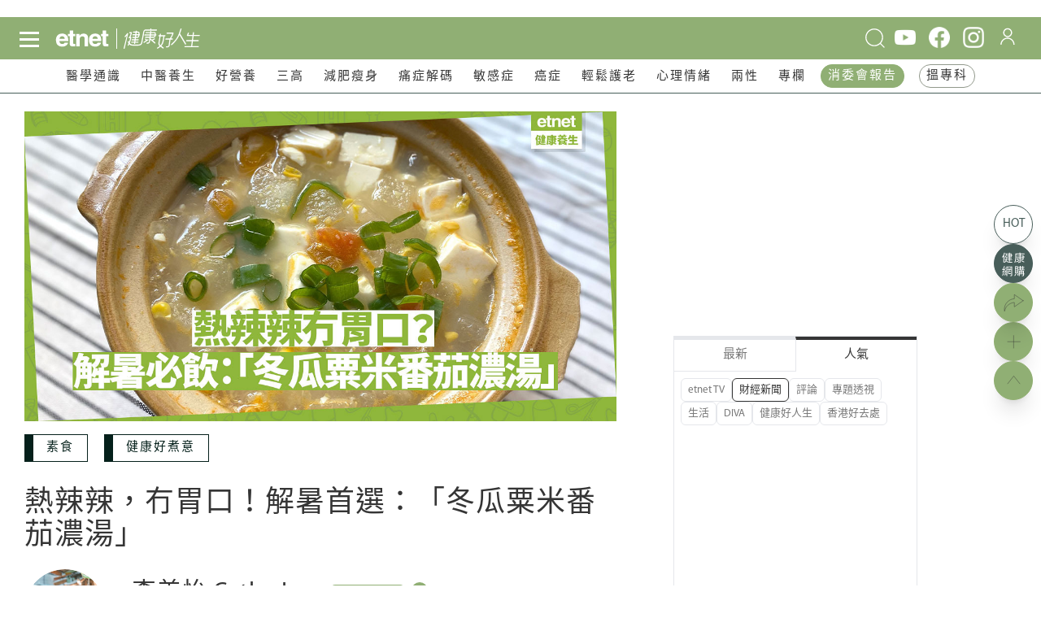

--- FILE ---
content_type: text/html; charset=UTF-8
request_url: https://www.etnet.com.hk/www/tc/health/104638/%E7%86%B1%E8%BE%A3%E8%BE%A3%EF%BC%8C%E5%86%87%E8%83%83%E5%8F%A3%EF%BC%81%E8%A7%A3%E6%9A%91%E9%A6%96%E9%81%B8%EF%BC%9A%E3%80%8C%E5%86%AC%E7%93%9C%E7%B2%9F%E7%B1%B3%E7%95%AA%E8%8C%84%E6%BF%83%E6%B9%AF%E3%80%8D
body_size: 81726
content:
<!DOCTYPE html>
<html lang="zh-Hant"  class="light">
<meta charset="utf-8">
<meta name="viewport" content="width=device-width, initial-scale=1, user-scalable=no">
	<title>熱辣辣，冇胃口！解暑首選：「冬瓜粟米番茄濃湯」 | 走肉廚房 - 好營養 - 健康好人生 | etnet 經濟通|香港新聞財經資訊和生活平台</title>
    <meta charset="UTF-8" />
	<meta name="viewport" content="width=device-width, initial-scale=1.0, maximum-scale=1.0, viewport-fit=cover">
	<link rel="canonical" href="https://www.etnet.com.hk/www/tc/health/104638/%E7%86%B1%E8%BE%A3%E8%BE%A3%EF%BC%8C%E5%86%87%E8%83%83%E5%8F%A3%EF%BC%81%E8%A7%A3%E6%9A%91%E9%A6%96%E9%81%B8%EF%BC%9A%E3%80%8C%E5%86%AC%E7%93%9C%E7%B2%9F%E7%B1%B3%E7%95%AA%E8%8C%84%E6%BF%83%E6%B9%AF%E3%80%8D" />
<link rel="alternate" type="application/rss+xml" title="香港即時新聞 精選新聞 etnet" href="/www/tc/news/rss.php?section=editor&fid=538467">
<link rel="alternate" type="application/rss+xml" title="香港即時新聞 焦點專題 etnet" href="/www/tc/news/rss.php?section=special&fid=538468">
<link rel="alternate" type="application/rss+xml" title="香港即時新聞 股市傳聞 etnet" href="/www/tc/news/rss.php?section=rumour&fid=538469">
<link rel="alternate" type="application/rss+xml" title="香港即時新聞 股票評論 etnet" href="/www/tc/news/rss.php?section=commentary&fid=538470">
<link rel="icon" href="/Health-健康-etnet.ico">
<link rel="amphtml" href="https://www.etnet.com.hk/mobile/tc/amp/health/article.php?id=104638"><meta name="title" content="熱辣辣，冇胃口！解暑首選：「冬瓜粟米番茄濃湯」 | 走肉廚房 - 好營養 - 健康好人生 | etnet 經濟通|香港新聞財經資訊和生活平台" />
<meta name="description" content="雖說今年的夏天來得有點晚，六月才開始熱起來（以往四五月起，已經熱力四射得把人逼瘋了），但是這個熱力卻不遑多讓，有種快要壓垮人類的感覺。看看手機上的溫度計，台北地區顯示的是38度，體感溫度上升至43度。已經這麼㷫烚烚，要走進熱廚房裡，煮菜是辛苦的，何況是煲湯呢？在外面大太陽，氣溫上升到32度的禮拜天，用冬瓜煮個便湯，一道簡單的「快滾湯」，確是一個解暑的好方法。..." />
<meta name="keywords" content="素食, 識食, 飲食, 食譜, 走肉, 無肉, 自己煮, 酷熱天氣, 夏天, 消暑, 解暑, 瓜, 湯水, 湯水食療, 營養" />
<meta name="copyright" content="etnet" />
<meta name="author" content="etnet 經濟通" />
<meta name="facebook-domain-verification" content="tfglzhhgxmgmyx5bszztuyv0zjudav" />
<meta property="og:type" content="website" />
<meta property="og:title" content="熱辣辣，冇胃口！解暑首選：「冬瓜粟米番茄濃湯」 | 走肉廚房 - 好營養 - 健康好人生 | etnet 經濟通|香港新聞財經資訊和生活平台" />
<meta property="og:site_name" content="etnet 經濟通" />
<meta property="og:url" content="https://www.etnet.com.hk/www/tc/health/104638" />
<!--
<meta property="og:image" itemprop="image" content="https://img.etnet.com.hk/column/images/stories/253/2022/08/t20220802kitchencover.jpg" />
-->
<meta property="og:image" content="https://img.etnet.com.hk/column/images/stories/253/2022/08/t20220802kitchencover.jpg" />
<meta property="twitter:image" content="https://www.etnet.com.hk/www/tc/common/images/etnet_logo_fb.jpg" />
<meta property="og:description" content="雖說今年的夏天來得有點晚，六月才開始熱起來（以往四五月起，已經熱力四射得把人逼瘋了），但是這個熱力卻不遑多讓，有種快要壓垮人類的感覺。看看手機上的溫度計，台北地區顯示的是38度，體感溫度上升至43度。已經這麼㷫烚烚，要走進熱廚房裡，煮菜是辛苦的，何況是煲湯呢？在外面大太陽，氣溫上升到32度的禮拜天，用冬瓜煮個便湯，一道簡單的「快滾湯」，確是一個解暑的好方法。..." />
<meta property="fb:admins" content="100001315520803" />
<meta property="fb:pages" content="114154798634091" />
<meta property="fb:pages" content="547354228700002" />
<link rel="image_src" href="https://www.etnet.com.hk/www/tc/common/images/etnet_logo_fb.jpg" />
<link href="/web_common/style/swiper-bundle.min.css?v=20220218" rel="stylesheet" type="text/css" />
<link href="/web_common/style/health.min.css?v=20251113" rel="stylesheet" type="text/css" />
<script language="javascript" type="text/javascript" src="/web_common/js/jquery-3.4.1.min.js?v=20220218"></script>
<script language="javascript" type="text/javascript" src="/www/tc/common/js/jquery.easing.min.js"></script>
<script language="javascript" type="text/javascript" src="/web_common/js/swiper-bundle.min.js?v=20220218"></script>
<script language="javascript" type="text/javascript" src="/web_common/js/infinite-scroll.min.js?v=20250623"></script>
<script language="javascript" type="text/javascript" src="/web_common/js/common.min.js?v=20250807"></script>
<script language="javascript" type="text/javascript" src="/web_common/js/jquery.autocomplete.min.js?v=20250530"></script>
<script language="javascript" type="text/javascript" src="/web_common/js/identity_client/bundle.prod.js?v=20250507"></script>
<script language="javascript" type="text/javascript" src="/web_common/js/jquery.xpath.min.js?v=20230906"></script>
<script>
	//for infinite scroll ad
	var loadedPageId = [];
	var mappingArr = [0];
	var adLoadedById = [];
	var curpageAd = [];
	var pageAdInShowMax = 5;
	var mapping_mid = Math.round(pageAdInShowMax/2) - 1;
</script>
<!-- <script async src="https://www.googletagmanager.com/gtag/js?id=UA-40595331-1"></script> -->
<script src="/web_common/ads/ad_hb_gpt.js"></script>
<script>
	var GA_MEASUREMENT_ID = 'G-N6M9V8FPB0';
	window.dataLayer = window.dataLayer || [];

	function gtag() {
		dataLayer.push(arguments);
	}
	gtag('js', new Date());
	gtag('config', GA_MEASUREMENT_ID);

			// Google DFP
		(function() {
			var useSSL = 'https:' == document.location.protocol;
			var src = (useSSL ? 'https:' : 'http:') +
				'//securepubads.g.doubleclick.net/tag/js/gpt.js';
			document.write('<scr' + 'ipt async="async" src="' + src + '"></scr' + 'ipt>');
		})();
	</script>
<script> window.googletag = window.googletag || {cmd: []}; </script>
<!-- Google Tag Manager -->
<script>
	(function(w, d, s, l, i) {
		w[l] = w[l] || [];
		w[l].push({
			'gtm.start': new Date().getTime(),
			event: 'gtm.js'
		});
		var f = d.getElementsByTagName(s)[0],
			j = d.createElement(s),
			dl = l != 'dataLayer' ? '&l=' + l : '';
		j.async = true;
		j.src =
			'https://www.googletagmanager.com/gtm.js?id=' + i + dl;
		f.parentNode.insertBefore(j, f);
	})(window, document, 'script', 'dataLayer', 'GTM-NGFJKLW');
</script>

<!-- End Google Tag Manager -->
<!-- Facebook Pixel Code -->
<!--[if gt IE 8]>
<script>
!function(f,b,e,v,n,t,s){if(f.fbq)return;n=f.fbq=function(){n.callMethod?
n.callMethod.apply(n,arguments):n.queue.push(arguments)};if(!f._fbq)f._fbq=n;
n.push=n;n.loaded=!0;n.version='2.0';n.queue=[];t=b.createElement(e);t.async=!0;
t.src=v;s=b.getElementsByTagName(e)[0];s.parentNode.insertBefore(t,s)}(window,
document,'script','https://connect.facebook.net/en_US/fbevents.js');
fbq('init', '1091635964206134');
fbq('track', 'PageView');
</script>
<noscript><img height="1" width="1" style="display:none"
src="https://www.facebook.com/tr?id=1091635964206134&ev=PageView&noscript=1"
/></noscript>
<![endif]-->
<!-- DO NOT MODIFY -->
<!-- End Facebook Pixel Code -->

<!-- Begin comScore Tag -->
<script>
	var _comscore = _comscore || [];
	_comscore.push({
		c1: "2",
		c2: "7576977"
	});
	(function() {
		var s = document.createElement("script"),
			el = document.getElementsByTagName("script")[0];
		s.async = true;
		s.src = (document.location.protocol == "https:" ? "https://sb" : "http://b") + ".scorecardresearch.com/beacon.js";
		el.parentNode.insertBefore(s, el);
	})();
</script>
<noscript>
	<img src="https://sb.scorecardresearch.com/p?c1=2&c2=7576977&cv=2.0&cj=1" />
</noscript>
<!-- End comScore Tag -->

<script type="text/javascript">
	var portfolio_value = '';
	var article_tags = '';
	var tag_ids = '';
	var isArticleDetail = true ;
	var artid = '376180';
	var sub_section = '';
	var advertorial = '';
	var view = 'health';
	var section_flag = '32';
	var channel = 'health'; //revamp 2022
	var section = '32'; //revamp 2022
	var section_alias = 'goodnutrition'; //revamp 2022
	var category_alias = 'cathylee'; //revamp 2022
	var diva_secalias = '';
	var diva_catalias = '';
	var health_secalias = '';
	var health_authoralias = '';
	var lifestyle_secalias = '';
	var lifestyle_catalias = '';
	var soin_secalias = '';
	var soin_catalias = '';
	var dfp_tagname = '';
	var isChart = false;
	var profileGender = '';
	var profileBirth = '';
	var targetGender = '';
	var targetBirth = '';
	//var targetStockCode = 'N'; //for getting impression stats in DFP
	var targetNoNetwork = '0';
	if (targetGender == '') {
		targetGender = 'skip';
		targetBirth = 'skip';
	}
	var testDFPAds = false ; //for switching ads unit to test ads unit
	var landedchannel = 'health';
	//Pageskin
	var screenWidthForPageskin = 1284 ;
	var fn_pageskin = (window.innerWidth >= screenWidthForPageskin) ? "true" : "false";
	//Wallpaper
	var screenWidthForWallpaper = 1880 ;
	var fn_wallpaper = (screenWidthForWallpaper != '' && window.innerWidth >= screenWidthForWallpaper) ? "true" : "false";
	/*
	if (typeof showDFP !== 'function' || typeof googletag == 'undefined') {
		//ga('send', 'event', 'adblock', 'block', 'web|tc');
		gtag('event', 'adblock', {
			'event_category': 'block',
			'event_label': 'web|tc'
		});
	}
	*/
	var et_path_url_root = '/www/tc/';
	var et_cookie_domain = '.etnet.com.hk';
	var et_lang_default = 'TC';
	var et_gasitemap_prefix = 'tc|health|article';
	var currentBreakpoint = (typeof getCurrentBreakpoint === 'function') ? getCurrentBreakpoint() : '';
	var COLOR_COOKIE_NAME = 'et_color';
	var FAVOURITE_COLUMNS_COOKIE_NAME = {"COLUMNS_NAME":"et_fc_lf","COLUMNS_MAX_RECORD":20,"COLUMNS_EXPIREDAY":365,"DIVA_NAME":"et_fc_dv","DIVA_MAX_RECORD":20,"DIVA_EXPIREDAY":365,"HEALTH_NAME":"et_fc_hl","HEALTH_MAX_RECORD":20,"HEALTH_EXPIREDAY":365};
	var BOOKMARK_COOKIE_NAME = {"COLUMNS_BM_NAME":"et_fa_lf","COLUMNS_BM_MAX_RECORD":20,"COLUMNS_BM_EXPIREDAY":365,"DIVA_BM_NAME":"et_fa_dv","DIVA_BM_MAX_RECORD":20,"DIVA_BM_EXPIREDAY":365,"HEALTH_BM_NAME":"et_fa_hl","HEALTH_BM_MAX_RECORD":20,"HEALTH_BM_EXPIREDAY":365};

	var aws_tags = ["\u5065\u5eb7\u597d\u4eba\u751f","\u597d\u71df\u990a"];</script>
<script type="text/javascript">
	

				let dataClient = window.IdentityClient;

				function getUAOProperties() {
					const uao = {};
					const ua = navigator.userAgent;

					const archMatch = ua.match(/\(([^)]+)\)/);
					if (archMatch && archMatch[1]) {
						const archInfo = archMatch[1].toLowerCase();
						if (archInfo.includes('x86') || archInfo.includes('win32')) {
							uao.a = 'x86';
						} else if (archInfo.includes('arm') || archInfo.includes('aarch64')) {
							uao.a = 'arm';
						} else if (archInfo.includes('x64') || archInfo.includes('win64')) {
							uao.a = 'x64';
						}
					}

					if (ua.includes('WOW64') || ua.includes('Win64')) {
						uao.b = '64';
					} else if (ua.includes('Win32')) {
						uao.b = '32';
					}

					const chromeMatch = ua.match(/Chrome\/([\d.]+)/);
					const firefoxMatch = ua.match(/Firefox\/([\d.]+)/);
					const safariMatch = ua.match(/Safari\/([\d.]+)/);
					const edgeMatch = ua.match(/Edg\/([\d.]+)/);
					const operaMatch = ua.match(/OPR\/([\d.]+)/);

					if (chromeMatch) {
						uao.fvl = 'Chrome/' + chromeMatch[1];
					} else if (firefoxMatch) {
						uao.fvl = 'Firefox/' + firefoxMatch[1];
					} else if (safariMatch) {
						uao.fvl = 'Safari/' + safariMatch[1];
					} else if (edgeMatch) {
						uao.fvl = 'Edge/' + edgeMatch[1];
					} else if (operaMatch) {
						uao.fvl = 'Opera/' + operaMatch[1];
					}

					uao.sc = screen.width + 'x' + screen.height;

					// Operating System (uao.os) - extract from user agent string
					if (ua.includes('Windows')) {
						uao.os = 'windows';
					} else if (ua.includes('Mac OS X') || ua.includes('Macintosh')) {
						uao.os = 'macOS';
					} else if (ua.includes('Android')) {
						uao.os = 'android';
					} else if (ua.includes('iPhone') || ua.includes('iPad') || ua.includes('iPod')) {
						uao.os = 'ios';
					} else if (ua.includes('Linux')) {
						uao.os = 'linux';
					}

					if (ua.includes('Windows NT')) {
						const winMatch = ua.match(/Windows NT ([\d.]+)/);
						if (winMatch) {
							const version = parseFloat(winMatch[1]);
							if (version === 10.0) uao.osv = '10';
							else if (version === 6.3) uao.osv = '8.1';
							else if (version === 6.2) uao.osv = '8';
							else if (version === 6.1) uao.osv = '7';
							else uao.osv = winMatch[1];
						}
					} else if (ua.includes('Mac OS X')) {
						const macMatch = ua.match(/Mac OS X ([\d._]+)/);
						if (macMatch) {
							uao.osv = macMatch[1].replace(/_/g, '.');
						}
					} else if (ua.includes('Android')) {
						const androidMatch = ua.match(/Android ([\d.]+)/);
						if (androidMatch) {
							uao.osv = androidMatch[1];
						}
					} else if (ua.includes('iPhone OS') || ua.includes('iPad OS')) {
						const iosMatch = ua.match(/OS ([\d._]+)/);
						if (iosMatch) {
							uao.osv = iosMatch[1].replace(/_/g, '.');
						}
					}

					const isMobile = /Android|webOS|iPhone|iPad|iPod|BlackBerry|IEMobile|Opera Mini/i.test(ua);
					const isTablet = /iPad|Android(?=.*\bMobile\b)(?=.*\bSafari\b)/i.test(ua);
					const width = screen.width || window.innerWidth;

					if (isTablet || (width >= 768 && width <= 1024)) {
						uao.dc = 'tablet';
					} else if (isMobile || width < 768) {
						uao.dc = 'mobile';
					} else {
						uao.dc = 'desktop';
					}

					if (ua.includes('iPhone')) {
						const iphoneMatch = ua.match(/iPhone(?:\s+OS\s+[\d._]+)?\s*;?\s*([^)]+)/);
						if (iphoneMatch) {
							uao.dm = 'iPhone ' + iphoneMatch[1].trim();
						} else {
							uao.dm = 'iPhone';
						}
					} else if (ua.includes('iPad')) {
						const ipadMatch = ua.match(/iPad(?:\s+OS\s+[\d._]+)?\s*;?\s*([^)]+)/);
						if (ipadMatch) {
							uao.dm = 'iPad ' + ipadMatch[1].trim();
						} else {
							uao.dm = 'iPad';
						}
					} else if (ua.includes('Android')) {
						const androidMatch = ua.match(/\(Linux;.*?;\s*([^;)]+)/);
						if (androidMatch) {
							uao.dm = androidMatch[1].trim();
						}
					} else if (ua.includes('Macintosh')) {
						uao.dm = 'mac';
					} else if (ua.includes('Windows')) {
						uao.dm = 'pc';
					}

					// Add footprint score if available
					const FOOTPRINT_STORAGE_KEY = 'et_footprint_score';
					const stored = localStorage.getItem(FOOTPRINT_STORAGE_KEY);
					if (stored) {
						try {
							const score = JSON.parse(stored);
							if (score && score.total > 0) {
								uao.s = score.total;
							}
						} catch (e) {
							// Ignore parsing errors
						}
					}

					return uao;
				}

				async function logEvent(event) {


						let viewEvent = {};
						viewEvent['m'] = '';
						viewEvent['v'] = event.v || '1.0.1';
						viewEvent['u'] = await dataClient.getIdentityID();
						viewEvent['p'] = event.p || 'Website';
						viewEvent['n'] = event.n || {'path': window.location.href, 'title':'熱辣辣，冇胃口！解暑首選：「冬瓜粟米番茄濃湯」 | 走肉廚房 - 好營養 - 健康好人生 | etnet 經濟通|香港新聞財經資訊和生活平台'};
						viewEvent['n']['breadcrumb'] = {"channel":"health","section":"goodnutrition","subsection":"","category":"cathylee","page":"article"};
						viewEvent['ii'] = event.ii || {'event':{'action':'default', 'category':'', 'location':'', 'label':''}, 'cond':'', 'oper':''};
						viewEvent['t'] = event.t || [];
						viewEvent['ip'] = '10.200.20.190';
						viewEvent['ua'] = window.navigator.userAgent;
						viewEvent['ct'] = Date.now()
						viewEvent['r'] = document.referrer;
						viewEvent['nc'] = (dataClient.isNewIdentityId) ? 'Y' : 'N';

						// Add User Agent Object (UAO) properties
						viewEvent['uao'] = getUAOProperties();

						if(event.l) {
							viewEvent['l'] = event.l;
						}
						let b64str = await dataClient.base64Encode(window.btoa(unescape(encodeURIComponent(JSON.stringify(viewEvent)))));
						let record = {
							Data: b64str
						};
						let reslut = await dataClient.uploadData(record);
					}
				</script>
<script language="javascript" type="text/javascript" src="/web_common/ads/health/ads.js?v=20251112"></script>
<script language="javascript" type="text/javascript" src="/web_common/ads/ad_functions.js?v=20251104"></script>
<script type="application/ld+json">[{"@context":"http:\/\/schema.org","@type":"Organization","name":"etnet 經濟通","url":"http:\/\/www.etnet.com.hk","logo":{"@type":"ImageObject","width":"400","height":"400","url":"http:\/\/www.etnet.com.hk\/www\/tc\/common\/images\/etnet_logo_fb.jpg"},"contactPoint":{"@type":"ContactPoint","telephone":"+852-2880-7004","email":"cs@etnet.com.hk","contactType":"customer support"},"sameAs":["https:\/\/www.facebook.com\/etnet.com.hk\/","https:\/\/www.youtube.com\/user\/etnethk\/","https:\/\/www.instagram.com\/etnet.com.hk\/"]},{"@context":"https:\/\/schema.org","@type":"NewsArticle","headline":"熱辣辣，冇胃口！解暑首選：「冬瓜粟米番茄濃湯」","image":["https:\/\/img.etnet.com.hk\/column\/images\/stories\/253\/2022\/08\/t20220802kitchencover.jpg"],"datePublished":"2022-08-02T12:27:12+08:00","author":{"@type":"Person","name":"李美怡 Cathy Lee","url":"https:\/\/www.etnet.com.hk\/www\/tc\/health\/goodnutrition\/cathylee"}}]</script>	<script>
        var news_id = '104638';
        var cat_id = '1016';
        var cookie_cat_id = '1016';
        var cookie_art_id = '104638';
        var ads_slot_targeting = '[{"key":"artid","value":104638},{"key":"category_alias","value":"cathylee"},{"key":"tag_list","value":"\u7d20\u98df \u5065\u5eb7\u597d\u716e\u610f \u7d20\u98df \u8b58\u98df \u98f2\u98df \u98df\u8b5c \u8d70\u8089 \u7121\u8089 \u81ea\u5df1\u716e \u9177\u71b1\u5929\u6c23"}]';
    </script>
			<script src="https://www.youtube.com/player_api"></script>
		<script>
			var isYTScriptReady = false;
			var standByIdsArr = [];
			function onYouTubeIframeAPIReady() {
				isYTScriptReady = true;
				standByIdsArr.forEach((playerObject) => {
					new YT.Player(playerObject.playerId, {
					width: '300',
					height: '169',
					playerVars: {
						loop:1,
						autoplay:1,
						controls:0,
						mute:1,
						rel:0,
						playlist: playerObject.vid,
						video_id: playerObject.vid,
					},
					events:{
						'onStateChange': onPlayerStateChange
					}
				});
				});
			}
			function onPlayerStateChange(event){
				videoData = event.target.getVideoData();
			}
		</script>
			<script src="/web_common/js/fslightbox.js"></script>
	<!-- Begin Footprint -->
	<script>
		const aws_l = {'key':'ngcms', 'value':news_id}
	</script>
	<!-- End Footprint -->
</head>
<body class="health">
	<div id="ads-top-banner" class="flex justify-center mb-2 sticky top-header laptop:top-laptop-header bg-white dark:bg-body-dark z-[10001] "><div id="ads-dSeRHz8moC" class="w-full flex justify-center"><script type="text/javascript">renderAds("ads-top-banner", "ads-dSeRHz8moC", "default", "default", false, "[{\"key\":\"artid\",\"value\":104638},{\"key\":\"category_alias\",\"value\":\"cathylee\"},{\"key\":\"tag_list\",\"value\":\"\\u7d20\\u98df \\u5065\\u5eb7\\u597d\\u716e\\u610f \\u7d20\\u98df \\u8b58\\u98df \\u98f2\\u98df \\u98df\\u8b5c \\u8d70\\u8089 \\u7121\\u8089 \\u81ea\\u5df1\\u716e \\u9177\\u71b1\\u5929\\u6c23\"}]");</script></div></div>	<script>LangRedirect();</script>    <div class="default-popup-panel reactive-overlay-popup-panel" data-gacategory="main|panel">
		<input
			type="checkbox"
			id="tab-re-active-msg-control"
			data-alias="popup-overlay-msg"
			data-adspanel="default-popup-panel .overlay-panel.default-popup-content .contentWrapper"
			class="popup-control ads-popup"
		>
		<div class="overlay-panel default-popup-content reactive-overlay-popup-content">
			<!-- layer -->
			<div class="contentWrapper attraction">
				<label
					class="default-popup-close popup-label"
					for="tab-re-active-msg-control"
					data-galabel="welcome-popup|refresh"
				></label>
				<div class="detail">
					<section>
						<div class="title">歡迎回來</div>
						<div class="content">
							<p style="font-size:17px !important;">網頁已經閒置了一段時間，為確保不會錯過最新的內容。請重新載入頁面。<span><a href="javascript:location.reload();" class="button w-[min-content] !bg-gray-100 !text-black inline-block" data-galabel="welcome-popup|refresh" style="margin-top: 0px !important; color: #fff !important;">立即重新載入</a></span></p>
							<div id="promo_content_container" style="padding:0 0 0 0;position:relative;"><p class="h2 pt-[30px]" style="padding-bottom:15px;font-size:20px;font-weight:bold;">查看更多「香港好去處」精彩內容</p><div class="flex"><div class="event-card" data-gacategory="main" data-gaevent="click" style="max-width:660px;width:50%;display:flex;margin: 0 !important;">	<div class="calendar-label">		<div class="event-date-weekname">12</div>		<div class="event-date">十一月</div>	</div>	<div class="thumbnail flex" style="width:60%;justify-content: center;">		<img src="https://img.etnet.com.hk/customcover/event/2025/11/14/14112025_harbourcity_a001_m.jpg" class="thumbnail-overlay" alt="尖沙咀海港城｜海港城與香港迪士尼園度假區合作舉辦 "Magical Christmas "" loading="lazy" style="width:100%;">		<img src="https://img.etnet.com.hk/customcover/event/2025/11/14/14112025_harbourcity_a001_m.jpg" class="thumbnail-main" alt="尖沙咀海港城｜海港城與香港迪士尼園度假區合作舉辦 "Magical Christmas "" loading="lazy" style="max-height:300px;object-fit:contain">	</div>	<div class="event-info" style="margin-top:0px !important;width:60%;box-shadow:none !important; position: relative;height:unset;">		<div class="event-info-container">			<div class="flex justify-between">				<div class="event-tags" style="z-index:6;">		<a href="/www/tc/attraction/search?categories=節慶活動" target="_blank" data-galabel="|節慶活動">節慶活動</a>		<a href="/www/tc/attraction/search?categories=商場活動" target="_blank" data-galabel="|商場活動">商場活動</a>				</div>			</div>			<div class="event-title" style="font-size:16px !important;font-weight:400 !important;height:90px;">尖沙咀海港城｜海港城與香港迪士尼園度假區合作舉辦 "Magical Christmas "</div>			<div class="event-rating-share">				<div class="rating">					<span class="inline">推介度：</span>					<div class="rating-stars"><span class="star full">&#9733;</span><span class="star full">&#9733;</span><span class="star full">&#9733;</span><span class="star full">&#9733;</span><span class="star empty">&#9733;</span>					</div>				</div>			</div>			<div class="event-date font-light" style="padding:0 !important;">				<div class="ml-1" style="font-size:15px;">12/11/2025 - 04/01/2026</div>			</div><div class="event-location" style="z-index:6;">  <div><a href="/www/tc/attraction/search?districts=尖沙咀" target="_blank" style="font-size:15px;" data-galabel="|尖沙咀">尖沙咀</a><span class="inline mr-s">,</span><a href="/www/tc/attraction/search?landmarks=海港城" target="_blank" style="font-size:15px;" data-galabel="|海港城">海港城</a>  </div></div><div class="event-offer-price" style="z-index:6;">  <a href="/www/tc/attraction/search?fee=免費" target="_blank" data-galabel="|免費">免費</a></div>			<div class="event-buy-field" style="position: absolute; bottom: 0; width: 100%;"><button class="event-buy-btn">  <span>了解更多</span></button>			</div>		</div>	</div>		<a class="event-card-click-layer" href="/www/tc/attraction/2631/尖沙咀海港城｜海港城與香港迪士尼園度假區合作舉辦 "Magical Christmas "" target="_blank" data-galabel=""></a></div><div class="event-card" data-gacategory="main" data-gaevent="click" style="max-width:660px;width:50%;display:flex;margin: 0 !important; padding-left: 30px;">	<div class="calendar-label">		<div class="event-date-weekname">23</div>		<div class="event-date">十二月</div>	</div>	<div class="thumbnail flex" style="width:60%;justify-content: center;">		<img src="https://img.etnet.com.hk/customcover/event/2025/10/14/JackyCheung60-2025-1_m.jfif" class="thumbnail-overlay" alt="紅磡香港體育館｜保誠保險呈獻張學友60+巡迴演唱會香港終章" loading="lazy" style="width:100%;">		<img src="https://img.etnet.com.hk/customcover/event/2025/10/14/JackyCheung60-2025-1_m.jfif" class="thumbnail-main" alt="紅磡香港體育館｜保誠保險呈獻張學友60+巡迴演唱會香港終章" loading="lazy" style="max-height:300px;object-fit:contain">	</div>	<div class="event-info" style="margin-top:0px !important;width:60%;box-shadow:none !important; position: relative;height:unset;">		<div class="event-info-container">			<div class="flex justify-between">				<div class="event-tags" style="z-index:6;">		<a href="/www/tc/attraction/search?categories=大型盛事" target="_blank" data-galabel="|大型盛事">大型盛事</a>		<a href="/www/tc/attraction/search?categories=文化藝術" target="_blank" data-galabel="|文化藝術">文化藝術</a>				</div>			</div>			<div class="event-title" style="font-size:16px !important;font-weight:400 !important;height:90px;">紅磡香港體育館｜保誠保險呈獻張學友60+巡迴演唱會香港終章</div>			<div class="event-rating-share">				<div class="rating">					<span class="inline">推介度：</span>					<div class="rating-stars"><span class="star full">&#9733;</span><span class="star full">&#9733;</span><span class="star full">&#9733;</span><span class="star full">&#9733;</span><span class="star full">&#9733;</span>					</div>				</div>			</div>			<div class="event-date font-light" style="padding:0 !important;">				<div class="ml-1" style="font-size:15px;">23/12/2025 - 03/01/2026</div>			</div><div class="event-location" style="z-index:6;">  <div><a href="/www/tc/attraction/search?districts=紅磡" target="_blank" style="font-size:15px;" data-galabel="|紅磡">紅磡</a><span class="inline mr-s">,</span><a href="/www/tc/attraction/search?landmarks=香港體育館" target="_blank" style="font-size:15px;" data-galabel="|香港體育館">香港體育館</a>  </div></div>			<div class="event-buy-field" style="position: absolute; bottom: 0; width: 100%;"><button class="event-buy-btn">  <span>了解更多</span></button>			</div>		</div>	</div>		<a class="event-card-click-layer" href="/www/tc/attraction/2285/紅磡香港體育館｜保誠保險呈獻張學友60+巡迴演唱會香港終章" target="_blank" data-galabel=""></a></div></div></div><hr style="margin:30px 0;"><div class="ads-container-wrapper flex justify-center">		<div class="ads-container-wrapper">
			<div class="ads-container" data-size="[[300, 250], [336, 280], [728, 90], [970, 250], [990, 100], [990, 200], [990, 250]]" data-sizemap="[
					[[1079, 1], [[728, 90], [970,250], [990, 100], [990,200], [990,250]]],
					[[767, 1], [[728, 90], [300,250], [336,280]]],
					[[320, 1], [[320, 100], [300,250], [336,280]]]
				]" data-adunitslabel="ads-common-popup-top" data-slottarget="welcomeback" data-popup_type="attraction"></div>
		</div>
</div>						</div>
					</section>
				</div>
			</div>
		</div>
            <script>
		$(document).ready(function() {
			let browser_tab_expiredTime  = 300000;
			$('.reactive-overlay-popup-panel .reactive-overlay-popup-content').click(function(e){
				if(e.target !== this) {
					return;
				} else {
					let galabel = 'welcome-popup|refresh';

					//semd GA
					dataLayer.push({'event':'custom-gtm-trigger', 'gtm-gaaction':'click', 'gtm-gacategory':'main|panel', 'gtm-galabel':galabel});

					//send AWS GA
					let event = {};
					event['ii'] = {'event':{'action':'click', 'category':'', 'location':'', 'label':galabel}, 'cond':'', 'oper':''};
					event['l'] = {'key':'', 'value':''};
					logEvent(event);

					location.reload();
				}
			});

			$('.reactive-overlay-popup-panel .reactive-overlay-popup-content .popup-label').click(function(e){
				if(e.target !== this) {
					return;
				} else {
					location.reload();
				}
			});

			const DOCUMENT_EVENTS = [
				'mousemove', 'mousedown', 'click',
				'touchmove', 'touchstart', 'touchend',
				'keydown', 'keypress'
			];

			class IdleTimer {
				constructor(onIdleTimeout, timeout) {
					this.onIdleTimeout = onIdleTimeout;
					this.timeout = timeout;
					this.timer = null;
					this.active = false;
					this.resetTimer = this.resetTimer.bind(this);
				}

				activate() {
					if (!this.active) {
						this.bindEvents();
					}
					this.timer = setTimeout(this.onIdleTimeout, this.timeout);
					this.active = true;
				}

				deactivate() {
					if (this.active) {
						this.unbindEvents();
					}
					clearTimeout(this.timer);
					this.active = false;
				}

				resetTimer() {
					clearTimeout(this.timer);
					this.activate();
				}

				bindEvents() {
					window.addEventListener(
						'scroll', this.resetTimer, {
							capture: true,
							passive: true
						});
					window.addEventListener('load', this.resetTimer);
					DOCUMENT_EVENTS.forEach(
						eventType => document.addEventListener(eventType, this.resetTimer)
					);
				}

				unbindEvents() {
					// remove only checks capture
					window.removeEventListener('scroll', this.resetTimer, {
						capture: true
					});
					window.removeEventListener('load', this.resetTimer);
					DOCUMENT_EVENTS.forEach(
						eventType => document.removeEventListener(eventType, this.resetTimer)
					);
				}
			}

			function onTimeout() {
				if (!$('#tab-re-active-msg-control').is(':checked')) {
					$('#tab-re-active-msg-control').prop('checked', true);
					popupAds($('#tab-re-active-msg-control')); // call popup ad
				}
			}

			let idletimer = new IdleTimer(onTimeout, browser_tab_expiredTime);

			idletimer.activate();
		})
        </script>
    <!-- start 1st lv menu -->
<div class="popupBody headerFloating" style="height:1px;">
	<div id="ads-RT3dducVUi" class="w-full flex justify-center"><script type="text/javascript">renderAds("ads-floating", "ads-RT3dducVUi", "default", "default", false, "[{\"key\":\"artid\",\"value\":104638},{\"key\":\"category_alias\",\"value\":\"cathylee\"},{\"key\":\"tag_list\",\"value\":\"\\u7d20\\u98df \\u5065\\u5eb7\\u597d\\u716e\\u610f \\u7d20\\u98df \\u8b58\\u98df \\u98f2\\u98df \\u98df\\u8b5c \\u8d70\\u8089 \\u7121\\u8089 \\u81ea\\u5df1\\u716e \\u9177\\u71b1\\u5929\\u6c23\"}]");</script></div><div id="ads-d4gndAxnRl" class="w-full flex justify-center"><script type="text/javascript">renderAds("ads-wallpaper", "ads-d4gndAxnRl", "default", "default", false, "[{\"key\":\"artid\",\"value\":104638},{\"key\":\"category_alias\",\"value\":\"cathylee\"},{\"key\":\"tag_list\",\"value\":\"\\u7d20\\u98df \\u5065\\u5eb7\\u597d\\u716e\\u610f \\u7d20\\u98df \\u8b58\\u98df \\u98f2\\u98df \\u98df\\u8b5c \\u8d70\\u8089 \\u7121\\u8089 \\u81ea\\u5df1\\u716e \\u9177\\u71b1\\u5929\\u6c23\"}]");</script></div><div id="ads-SThlt3sGxR" class="w-full flex justify-center"><script type="text/javascript">renderAds("ads-floating-3", "ads-SThlt3sGxR", "ads-floating-3", "default", false, "[{\"key\":\"artid\",\"value\":104638},{\"key\":\"category_alias\",\"value\":\"cathylee\"},{\"key\":\"tag_list\",\"value\":\"\\u7d20\\u98df \\u5065\\u5eb7\\u597d\\u716e\\u610f \\u7d20\\u98df \\u8b58\\u98df \\u98f2\\u98df \\u98df\\u8b5c \\u8d70\\u8089 \\u7121\\u8089 \\u81ea\\u5df1\\u716e \\u9177\\u71b1\\u5929\\u6c23\"}]");</script></div></div>
<input id="search-popup-input" type="checkbox" class="popup-input hidden ads-popup" aria-label="serach-popup-input" data-alias="search" data-adspanel="search-panel" />
<div id="menu-panel-wrapper" class="menu-panel-wrapper bg-white sticky-element softcontent ">
	<div class="relative">
		<div id="menu-panel" class="menu-panel flex-wrap items-start ">
			<div class="icon-group relative flex-row-center space-x-2 desktop:space-x-4 laptop:flex-grow-0 laptop:flex-shrink mr-2">
				<div id="btn-menu" class="btn-menu popup-input aria-enable" data-galabel="site-menu|default" data-gaevent="open-panel" data-gacategory="header" data-channel="health" tabindex="0">
					<!--svg class="block" xmlns="http://www.w3.org/2000/svg" fill="none" viewBox="2 2 20 20" aria-hidden="true">
						<path stroke="currentColor" stroke-width="2" d="M4 6h16M4 12h16M4 18h16" />
					</svg-->
					<div>
						<div class="default"></div>
						<div class="default"></div>
						<div class="default"></div>
						<div class="extend"></div>
						<div class="extend"></div>
					</div>
				</div>
                				<div class="self-center" data-galabel="logo" data-gacategory="header">
					<a href="/www/tc/home/" aria-label="Home"><div class="etnet-logo"></div></a>				</div>
							</div>
						<div class="logo-wrapper">
				<a href="/www/tc/health/index.php" data-gacategory="header" data-galabel="channel-name|health" data-gaevent="click" aria-label="health">
											<img src="/web_common/images/logo/health_logo_small.svg" class="h-full w-auto" alt="health" title="health">
										</a>
			</div>
						<!-- end logo, current channel -->
			<!-- start search panel -->
			<div class="search-panel relative">
				<div class="flex"><label class="mobile btn-search popup-label self-center" for="search-popup-input" data-gacategory="header" data-gaevent="open-panel" data-galabel="search-bar|default"></label></div>
								<div id="search-popup" class="search-popup dropdown-content" data-gacategory="header|panel">
					<div class="contentWrapper">
						<div class="contentItems !pb-0">
							<div class="title laptop">
								<label class="btn-popup-close" for="search-popup-input"></label>
							</div>
							<div class="options laptop search-type">
								<div>
																	<div tabindex="0" class="btn active" data-type="fulltext">全文搜索</div>
																</div>
							</div>
							<div id="searchPopupBox" class="search-popup-box laptop">
								<input
									id="popup-search-input"
									type="search"
									placeholder="代號/英文/中文"
									class="globel-search"
									aria-label="popup-search-input"
									>
								<!--<div class="flex border-1 rounded-r-md border-lightgrey bg-lightgrey box cursor-pointer px-2 h-[29px] ml-auto">
									<div id="header-popup-search" class="btn-search self-center"></div>
								</div>-->
								<div class="btn-search-wrapper">
									<div id="header-popup-search" class="btn-search self-center"></div>
								</div>
							</div>
							<div id="autoCompDIV"></div>
														<div class="ads-container-wrapper pb-4 bg-white dark:bg-black flex justify-center tablet:justify-start items-center">
								<div class="ads-container tablet:mx-auto" data-size="[[320, 100]]" data-dynamicsize="true"></div>
							</div>
						</div>
					</div>
				</div>
			</div>
						<!-- start buttons group -->
			<div class="btn-group ml-6" data-gacategory="header">
							<div name="commonsearchform" id="commonsearchform" method="post" class="menu-search-wrapper">
					<div class="menu-search-container">
						<input
							name="header-search"
							id="header-search"
							placeholder=""
						/>
						<div class="options search-type hidden">
							<div class="btn active" data-type="fulltext">全文搜索</div>
						</div>
						<div class="btn-wrapper" id="header-search-button">
															<img src="/web_common/images/buttons/btn-search-white.svg" alt="Search" title="Search">
													</div>
					</div>
				</div>
									<a href="https://www.youtube.com/@goodhealthylife-yeah" data-galabel="youtube" data-gaevent="click" target="_blank" class="btn-wrapper" aria-label="youtube">
						<img src="/web_common/images/white_youtube.png" alt="Youtube" title="Youtube">
					</a>
													<a href="https://www.facebook.com/health.etnet.com.hk" data-galabel="fb" data-gaevent="click" target="_blank" class="btn-wrapper" aria-label="facebook">
						<img src="/web_common/images/white_facebook.png" alt="Facebook" title="Facebook">
					</a>
													
											<a href="https://www.instagram.com/etnet.chill/" data-galabel="ig" data-gaevent="click" target="_blank" class="btn-wrapper" aria-label="instagram">
							<img src="/web_common/images/white_instagram.png" alt="Instagram" title="Instagram">
						</a>
									</a>
								<input
					id="header-btn-member"
					type="checkbox"
					class="btn-group-input popup-input"
					aria-label="header-btn-member"
					>
				<div class="hidden laptop:block btn-member pop-up-btn dropdown" data-gacategory="header">
					<label
						for="header-btn-member"
						class="btn-wrap-member popup-label aria-enable"
						data-galabel="member|default"
						data-gaevent="open-panel"
						tabindex="0"
						></label>
				</div>
				<div class="member-popup-panel dropdown-content contentWrapper" data-gacategory="header|panel" >
					<div class="container gap-4">
						<div class="basis-2/3 grid grid-cols-3 gap-4 items-start mt-4" data-galabel="member|promotion">
														<div>
								<a href="/www/tc/lifestyle/etnet/member/95903" style="display: block;" target="_blank">
									<img src="https://img.etnet.com.hk/promotion/2025/08/WWS500x380.jpg" loading="lazy">
								</a>
								<div class="py-2 font-bold">
									<a href="/www/tc/lifestyle/etnet/member/95903" style="display: block;" target="_blank">【etnet x 環球海產】用戶專享全場95折</a>
								</div>
							</div>
														<div>
								<a href="https://q.me-qr.com/fix78cZf" style="display: block;" target="_blank">
									<img src="https://img.etnet.com.hk/promotion/2025/11/crosssell500x380.jpg" loading="lazy">
								</a>
								<div class="py-2 font-bold">
									<a href="https://q.me-qr.com/fix78cZf" style="display: block;" target="_blank">樂本健 x etnet健康網購 | 購物滿$500憑獨家優惠碼【ETN2511】即送免費禮品</a>
								</div>
							</div>
														<div>
								<a href="https://bit.ly/3O1Xg42" style="display: block;" target="_blank">
									<img src="https://img.etnet.com.hk/promotion/2024/12/sumyatfei_yikging.jpeg" loading="lazy">
								</a>
								<div class="py-2 font-bold">
									<a href="https://bit.ly/3O1Xg42" style="display: block;" target="_blank">易經看世界 世界風雲變</a>
								</div>
							</div>
														<div>
								<a href="https://www.youtube.com/watch?v=xePWiOBfHEY&list=PLALfKWoLxFkxTtqKvl6RYVLkMNPdEg-ru" style="display: block;" target="_blank">
									<img src="https://img.etnet.com.hk/promotion/2025/02/500x380.jpg" loading="lazy">
								</a>
								<div class="py-2 font-bold">
									<a href="https://www.youtube.com/watch?v=xePWiOBfHEY&list=PLALfKWoLxFkxTtqKvl6RYVLkMNPdEg-ru" style="display: block;" target="_blank">說說心理話</a>
								</div>
							</div>
													</div>
						<div class="header-member-menu basis-1/4 border-l p-4 divide-y justify-items-end">
							<div data-galabel="member|投資組合"><a href="/www/tc/members/portfolio.php" target="_blank" style="display: block;">投資組合</a></div>
														<div data-galabel="member|會員登入"><a href="/www/tc/members/index.php" target="_blank" style="display: block;">會員登入</a></div>
							<div data-galabel="member|登記成為新會員"><a href="/www/tc/members/register.php" target="_blank" style="display: block;">登記成為新會員</a></div>
														<div data-galabel="member|會員專區"><a href="/www/tc/lifestyle/etnet/member" target="_blank" style="display: block;">會員專區</a></div>
							<div data-galabel="member|最愛專欄"><a href="/www/tc/members/favourite.php?type=health" target="_blank" style="display: block;">最愛專欄</a></div>
							<div data-galabel="member|收藏文章"><a href="/www/tc/members/bookmark.php?type=health" target="_blank" style="display: block;">收藏文章</a></div>
													</div>
					</div>
				</div>
							<!-- end buttons group -->
			</div>
					</div>
					<div class="softcontent channel-menu "data-gacategory="header">
			<nav id="desktop-section-menu" class="section-menu softcontent w-full">
									<div class="hover dropdown  section-dropdown ">
						<div class="section-wrapper" data-gaevent="click" data-galabel="menu-channel|health|醫學通識">
							<a href="/www/tc/health/medgenknow"  class=" "   aria-label="醫學通識">醫學通識</a>
						</div>
												<nav class="category-menu hover dropdown-content">

														<div class="sectag-wrapper" data-gaevent="click">
																		<a href="/www/tc/health/tag/健康Tips" data-galabel="menu-channel|health|醫學通識|健康Tips" aria-label="健康Tips"><div class="tag-container"><div>健康Tips</div></div></a>
																			<a href="/www/tc/health/tag/醫學新知" data-galabel="menu-channel|health|醫學通識|醫學新知" aria-label="醫學新知"><div class="tag-container"><div>醫學新知</div></div></a>
																			<a href="/www/tc/health/tag/醫生解說" data-galabel="menu-channel|health|醫學通識|醫生解說" aria-label="醫生解說"><div class="tag-container"><div>醫生解說</div></div></a>
																</div>
																<div class="columnist-wrapper" data-gaevent="click" data-galabel="menu-channel|health|醫學通識|columnist">
																		<div class="columnist-container">
										<div class="columnist-thumbnail ">
											<a href="/www/tc/health/medgenknow/healthnews" aria-label="健康大晒">
												<img src="https://www.etnet.com.hk/www/tc/home/images/columns/healthnews.jpg" alt="健康大晒" title="健康大晒" loading="lazy" >
											</a>
										</div>
										<div class="columnist-title">
											<a href="/www/tc/health/medgenknow/healthnews"><span class="" aria-label="健康大晒">健康大晒</span></a>
											
										</div>

									</div>
																		<div class="columnist-container">
										<div class="columnist-thumbnail ">
											<a href="/www/tc/health/medgenknow/healthyd" aria-label="健康解「迷」">
												<img src="https://www.etnet.com.hk/www/tc/home/images/columns/healthyd.jpg" alt="健康解「迷」" title="健康解「迷」" loading="lazy" >
											</a>
										</div>
										<div class="columnist-title">
											<a href="/www/tc/health/medgenknow/healthyd"><span class="" aria-label="健康解「迷」">健康解「迷」</span></a>
											
										</div>

									</div>
																		<div class="columnist-container">
										<div class="columnist-thumbnail ">
											<a href="/www/tc/health/medgenknow/calldoctor" aria-label="Call Me Doctor">
												<img src="https://www.etnet.com.hk/www/tc/home/images/columns/calldoctor.jpg" alt="Call Me Doctor" title="Call Me Doctor" loading="lazy" >
											</a>
										</div>
										<div class="columnist-title">
											<a href="/www/tc/health/medgenknow/calldoctor"><span class="" aria-label="Call Me Doctor">Call Me Doctor</span></a>
											
										</div>

									</div>
																		<div class="columnist-container">
										<div class="columnist-thumbnail ">
											<a href="/www/tc/health/medgenknow/easyhealth" aria-label="嘉‧點健康">
												<img src="https://www.etnet.com.hk/www/tc/home/images/columns/easyhealth.jpg" alt="嘉‧點健康" title="嘉‧點健康" loading="lazy" >
											</a>
										</div>
										<div class="columnist-title">
											<a href="/www/tc/health/medgenknow/easyhealth"><span class="" aria-label="嘉‧點健康">嘉‧點健康</span></a>
											<p><a href="/www/tc/health/medgenknow/easyhealth">利嘉敏</a></p>
										</div>

									</div>
																		<div class="columnist-container">
										<div class="columnist-thumbnail ">
											<a href="/www/tc/health/medgenknow/dermatology" aria-label="健康「膚」識">
												<img src="https://www.etnet.com.hk/www/tc/home/images/columns/dermatology.jpg" alt="健康「膚」識" title="健康「膚」識" loading="lazy" >
											</a>
										</div>
										<div class="columnist-title">
											<a href="/www/tc/health/medgenknow/dermatology"><span class="" aria-label="健康「膚」識">健康「膚」識</span></a>
											<p><a href="/www/tc/health/medgenknow/dermatology">陳湧</a></p>
										</div>

									</div>
																		<div class="columnist-container">
										<div class="columnist-thumbnail ">
											<a href="/www/tc/health/medgenknow/healthpartnershipawards" aria-label="2024健康同行夥伴大獎">
												<img src="https://www.etnet.com.hk/www/tc/home/images/columns/healthpartnershipawards2023.jpg" alt="2024健康同行夥伴大獎" title="2024健康同行夥伴大獎" loading="lazy" >
											</a>
										</div>
										<div class="columnist-title">
											<a href="/www/tc/health/medgenknow/healthpartnershipawards"><span class="" aria-label="2024健康同行夥伴大獎">2024健康同行夥伴大獎</span></a>
											
										</div>

									</div>
																	</div>
																						</nav>
											</div>
									<div class="hover dropdown  section-dropdown ">
						<div class="section-wrapper" data-gaevent="click" data-galabel="menu-channel|health|中醫養生">
							<a href="/www/tc/health/traditionalchinesemedicine"  class=" "   aria-label="中醫養生">中醫養生</a>
						</div>
												<nav class="category-menu hover dropdown-content">

														<div class="sectag-wrapper" data-gaevent="click">
																		<a href="/www/tc/health/tag/養生Tips" data-galabel="menu-channel|health|中醫養生|養生Tips" aria-label="養生Tips"><div class="tag-container"><div>養生Tips</div></div></a>
																			<a href="/www/tc/health/tag/望聞問切" data-galabel="menu-channel|health|中醫養生|望聞問切" aria-label="望聞問切"><div class="tag-container"><div>望聞問切</div></div></a>
																			<a href="/www/tc/health/tag/廿四節氣" data-galabel="menu-channel|health|中醫養生|廿四節氣" aria-label="廿四節氣"><div class="tag-container"><div>廿四節氣</div></div></a>
																			<a href="/www/tc/health/tag/湯水食療" data-galabel="menu-channel|health|中醫養生|湯水食療" aria-label="湯水食療"><div class="tag-container"><div>湯水食療</div></div></a>
																			<a href="/www/tc/health/tag/針灸穴位" data-galabel="menu-channel|health|中醫養生|針灸穴位" aria-label="針灸穴位"><div class="tag-container"><div>針灸穴位</div></div></a>
																</div>
																<div class="columnist-wrapper" data-gaevent="click" data-galabel="menu-channel|health|中醫養生|columnist">
																		<div class="columnist-container">
										<div class="columnist-thumbnail ">
											<a href="/www/tc/health/traditionalchinesemedicine/terrichan" aria-label="食療新意思">
												<img src="https://www.etnet.com.hk/www/tc/home/images/columns/terrichan.jpg" alt="食療新意思" title="食療新意思" loading="lazy" >
											</a>
										</div>
										<div class="columnist-title">
											<a href="/www/tc/health/traditionalchinesemedicine/terrichan"><span class="" aria-label="食療新意思">食療新意思</span></a>
											<p><a href="/www/tc/health/traditionalchinesemedicine/terrichan">陳沛思</a></p>
										</div>

									</div>
																		<div class="columnist-container">
										<div class="columnist-thumbnail ">
											<a href="/www/tc/health/traditionalchinesemedicine/chinesemedicine" aria-label="美女中醫">
												<img src="https://www.etnet.com.hk/www/tc/home/images/columns/chinesemedicine.jpg" alt="美女中醫" title="美女中醫" loading="lazy" >
											</a>
										</div>
										<div class="columnist-title">
											<a href="/www/tc/health/traditionalchinesemedicine/chinesemedicine"><span class="" aria-label="美女中醫">美女中醫</span></a>
											<p><a href="/www/tc/health/traditionalchinesemedicine/chinesemedicine">譚莉英</a></p>
										</div>

									</div>
																		<div class="columnist-container">
										<div class="columnist-thumbnail ">
											<a href="/www/tc/health/traditionalchinesemedicine/chinmedi" aria-label="中醫話">
												<img src="https://www.etnet.com.hk/www/tc/home/images/columns/chinmedi.jpg" alt="中醫話" title="中醫話" loading="lazy" >
											</a>
										</div>
										<div class="columnist-title">
											<a href="/www/tc/health/traditionalchinesemedicine/chinmedi"><span class="" aria-label="中醫話">中醫話</span></a>
											
										</div>

									</div>
																		<div class="columnist-container">
										<div class="columnist-thumbnail ">
											<a href="/www/tc/health/traditionalchinesemedicine/cemg" aria-label="德醫善言">
												<img src="https://www.etnet.com.hk/www/tc/home/images/columns/cemg.jpg" alt="德醫善言" title="德醫善言" loading="lazy" >
											</a>
										</div>
										<div class="columnist-title">
											<a href="/www/tc/health/traditionalchinesemedicine/cemg"><span class="" aria-label="德醫善言">德醫善言</span></a>
											
										</div>

									</div>
																		<div class="columnist-container">
										<div class="columnist-thumbnail ">
											<a href="/www/tc/health/traditionalchinesemedicine/healthknowledge" aria-label="山今養生智慧">
												<img src="https://img.etnet.com.hk/profile/health/yamaimaicon.jpg" alt="山今養生智慧" title="山今養生智慧" loading="lazy" >
											</a>
										</div>
										<div class="columnist-title">
											<a href="/www/tc/health/traditionalchinesemedicine/healthknowledge"><span class="" aria-label="山今養生智慧">山今養生智慧</span></a>
											<p><a href="/www/tc/health/traditionalchinesemedicine/healthknowledge">山今老人岑逸飛</a></p>
										</div>

									</div>
																	</div>
																						</nav>
											</div>
									<div class="hover dropdown  section-dropdown ">
						<div class="section-wrapper" data-gaevent="click" data-galabel="menu-channel|health|好營養">
							<a href="/www/tc/health/goodnutrition"  class=" "   aria-label="好營養">好營養</a>
						</div>
												<nav class="category-menu hover dropdown-content">

														<div class="sectag-wrapper" data-gaevent="click">
																		<a href="/www/tc/health/tag/食得有營" data-galabel="menu-channel|health|好營養|食得有營" aria-label="食得有營"><div class="tag-container"><div>食得有營</div></div></a>
																			<a href="/www/tc/health/tag/食物安全" data-galabel="menu-channel|health|好營養|食物安全" aria-label="食物安全"><div class="tag-container"><div>食物安全</div></div></a>
																			<a href="/www/tc/health/tag/補充劑" data-galabel="menu-channel|health|好營養|補充劑" aria-label="補充劑"><div class="tag-container"><div>補充劑</div></div></a>
																			<a href="/www/tc/health/tag/Superfood" data-galabel="menu-channel|health|好營養|Superfood" aria-label="Superfood"><div class="tag-container"><div>Superfood</div></div></a>
																			<a href="/www/tc/health/tag/益生菌" data-galabel="menu-channel|health|好營養|益生菌" aria-label="益生菌"><div class="tag-container"><div>益生菌</div></div></a>
																			<a href="/www/tc/health/tag/素食" data-galabel="menu-channel|health|好營養|素食" aria-label="素食"><div class="tag-container"><div>素食</div></div></a>
																			<a href="/www/tc/health/tag/健康好煮意" data-galabel="menu-channel|health|好營養|健康好煮意" aria-label="健康好煮意"><div class="tag-container"><div>健康好煮意</div></div></a>
																			<a href="/www/tc/health/tag/GreenLife" data-galabel="menu-channel|health|好營養|GreenLife" aria-label="GreenLife"><div class="tag-container"><div>GreenLife</div></div></a>
																</div>
																<div class="columnist-wrapper" data-gaevent="click" data-galabel="menu-channel|health|好營養|columnist">
																		<div class="columnist-container">
										<div class="columnist-thumbnail ">
											<a href="/www/tc/health/goodnutrition/yanyan" aria-label="欣欣食乜嘢">
												<img src="https://www.etnet.com.hk/www/tc/home/images/columns/yanyan.jpg" alt="欣欣食乜嘢" title="欣欣食乜嘢" loading="lazy" >
											</a>
										</div>
										<div class="columnist-title">
											<a href="/www/tc/health/goodnutrition/yanyan"><span class="" aria-label="欣欣食乜嘢">欣欣食乜嘢</span></a>
											<p><a href="/www/tc/health/goodnutrition/yanyan">曾欣欣</a></p>
										</div>

									</div>
																		<div class="columnist-container">
										<div class="columnist-thumbnail ">
											<a href="/www/tc/health/goodnutrition/cathylee" aria-label="走肉廚房">
												<img src="https://www.etnet.com.hk/www/tc/home/images/columns/cathylee.jpg" alt="走肉廚房" title="走肉廚房" loading="lazy" >
											</a>
										</div>
										<div class="columnist-title">
											<a href="/www/tc/health/goodnutrition/cathylee"><span class="" aria-label="走肉廚房">走肉廚房</span></a>
											<p><a href="/www/tc/health/goodnutrition/cathylee">李美怡 Cathy Lee</a></p>
										</div>

									</div>
																		<div class="columnist-container">
										<div class="columnist-thumbnail ">
											<a href="/www/tc/health/goodnutrition/concordalliance" aria-label="健康最前線">
												<img src="https://www.etnet.com.hk/www/tc/home/images/columns/concordalliance.jpg" alt="健康最前線" title="健康最前線" loading="lazy" >
											</a>
										</div>
										<div class="columnist-title">
											<a href="/www/tc/health/goodnutrition/concordalliance"><span class="" aria-label="健康最前線">健康最前線</span></a>
											
										</div>

									</div>
																		<div class="columnist-container">
										<div class="columnist-thumbnail ">
											<a href="/www/tc/health/goodnutrition/health-smart" aria-label="樂本健．健康教室">
												<img src="https://www.etnet.com.hk/www/tc/home/images/columns/health-smart.jpg" alt="樂本健．健康教室" title="樂本健．健康教室" loading="lazy" >
											</a>
										</div>
										<div class="columnist-title">
											<a href="/www/tc/health/goodnutrition/health-smart"><span class="" aria-label="樂本健．健康教室">樂本健．健康教室</span></a>
											
										</div>

									</div>
																	</div>
																						</nav>
											</div>
									<div class="hover dropdown  section-dropdown ">
						<div class="section-wrapper" data-gaevent="click" data-galabel="menu-channel|health|三高">
							<a href="/www/tc/health/metabolicsyndrome"  class=" "   aria-label="三高">三高</a>
						</div>
												<nav class="category-menu hover dropdown-content">

														<div class="sectag-wrapper" data-gaevent="click">
																		<a href="/www/tc/health/tag/血壓" data-galabel="menu-channel|health|三高|血壓" aria-label="血壓"><div class="tag-container"><div>血壓</div></div></a>
																			<a href="/www/tc/health/tag/血糖" data-galabel="menu-channel|health|三高|血糖" aria-label="血糖"><div class="tag-container"><div>血糖</div></div></a>
																			<a href="/www/tc/health/tag/血脂膽固醇" data-galabel="menu-channel|health|三高|血脂膽固醇" aria-label="血脂膽固醇"><div class="tag-container"><div>血脂膽固醇</div></div></a>
																			<a href="/www/tc/health/tag/心臟病" data-galabel="menu-channel|health|三高|心臟病" aria-label="心臟病"><div class="tag-container"><div>心臟病</div></div></a>
																			<a href="/www/tc/health/tag/中風" data-galabel="menu-channel|health|三高|中風" aria-label="中風"><div class="tag-container"><div>中風</div></div></a>
																			<a href="/www/tc/health/tag/糖尿病" data-galabel="menu-channel|health|三高|糖尿病" aria-label="糖尿病"><div class="tag-container"><div>糖尿病</div></div></a>
																			<a href="/www/tc/health/tag/脂肪肝" data-galabel="menu-channel|health|三高|脂肪肝" aria-label="脂肪肝"><div class="tag-container"><div>脂肪肝</div></div></a>
																</div>
																				</nav>
											</div>
									<div class="hover dropdown  section-dropdown ">
						<div class="section-wrapper" data-gaevent="click" data-galabel="menu-channel|health|減肥瘦身">
							<a href="/www/tc/health/slimming"  class=" "   aria-label="減肥瘦身">減肥瘦身</a>
						</div>
												<nav class="category-menu hover dropdown-content">

														<div class="sectag-wrapper" data-gaevent="click">
																		<a href="/www/tc/health/tag/肥胖問題" data-galabel="menu-channel|health|減肥瘦身|肥胖問題" aria-label="肥胖問題"><div class="tag-container"><div>肥胖問題</div></div></a>
																			<a href="/www/tc/health/tag/瘦身大法" data-galabel="menu-channel|health|減肥瘦身|瘦身大法" aria-label="瘦身大法"><div class="tag-container"><div>瘦身大法</div></div></a>
																			<a href="/www/tc/health/tag/運動" data-galabel="menu-channel|health|減肥瘦身|運動" aria-label="運動"><div class="tag-container"><div>運動</div></div></a>
																</div>
																				</nav>
											</div>
									<div class="hover dropdown  section-dropdown ">
						<div class="section-wrapper" data-gaevent="click" data-galabel="menu-channel|health|痛症解碼">
							<a href="/www/tc/health/paindecoding"  class=" "   aria-label="痛症解碼">痛症解碼</a>
						</div>
												<nav class="category-menu hover dropdown-content">

														<div class="sectag-wrapper" data-gaevent="click">
																		<a href="/www/tc/health/tag/肩頸痛" data-galabel="menu-channel|health|痛症解碼|肩頸痛" aria-label="肩頸痛"><div class="tag-container"><div>肩頸痛</div></div></a>
																			<a href="/www/tc/health/tag/腰椎脊椎" data-galabel="menu-channel|health|痛症解碼|腰椎脊椎" aria-label="腰椎脊椎"><div class="tag-container"><div>腰椎脊椎</div></div></a>
																			<a href="/www/tc/health/tag/關節肌腱炎" data-galabel="menu-channel|health|痛症解碼|關節肌腱炎" aria-label="關節肌腱炎"><div class="tag-container"><div>關節肌腱炎</div></div></a>
																			<a href="/www/tc/health/tag/痛風" data-galabel="menu-channel|health|痛症解碼|痛風" aria-label="痛風"><div class="tag-container"><div>痛風</div></div></a>
																			<a href="/www/tc/health/tag/骨質疏鬆" data-galabel="menu-channel|health|痛症解碼|骨質疏鬆" aria-label="骨質疏鬆"><div class="tag-container"><div>骨質疏鬆</div></div></a>
																			<a href="/www/tc/health/tag/其他痛症" data-galabel="menu-channel|health|痛症解碼|其他痛症" aria-label="其他痛症"><div class="tag-container"><div>其他痛症</div></div></a>
																			<a href="/www/tc/health/tag/拉筋紓痛" data-galabel="menu-channel|health|痛症解碼|拉筋紓痛" aria-label="拉筋紓痛"><div class="tag-container"><div>拉筋紓痛</div></div></a>
																</div>
																<div class="columnist-wrapper" data-gaevent="click" data-galabel="menu-channel|health|痛症解碼|columnist">
																		<div class="columnist-container">
										<div class="columnist-thumbnail ">
											<a href="/www/tc/health/paindecoding/urbanpain" aria-label="都市痛症">
												<img src="https://www.etnet.com.hk/www/tc/home/images/columns/urbanpain.jpg" alt="都市痛症" title="都市痛症" loading="lazy" >
											</a>
										</div>
										<div class="columnist-title">
											<a href="/www/tc/health/paindecoding/urbanpain"><span class="" aria-label="都市痛症">都市痛症</span></a>
											<p><a href="/www/tc/health/paindecoding/urbanpain">Oscar 治療師</a></p>
										</div>

									</div>
																		<div class="columnist-container">
										<div class="columnist-thumbnail ">
											<a href="/www/tc/health/paindecoding/derekma" aria-label="得閒拉筋 得閒Build肌">
												<img src="https://img.etnet.com.hk/profile/health/Derek_Ma_01.jpg" alt="得閒拉筋 得閒Build肌" title="得閒拉筋 得閒Build肌" loading="lazy" >
											</a>
										</div>
										<div class="columnist-title">
											<a href="/www/tc/health/paindecoding/derekma"><span class="" aria-label="得閒拉筋 得閒Build肌">得閒拉筋 得閒Build肌</span></a>
											<p><a href="/www/tc/health/paindecoding/derekma">馬德荃 Derek Ma</a></p>
										</div>

									</div>
																	</div>
																						</nav>
											</div>
									<div class="hover dropdown  section-dropdown ">
						<div class="section-wrapper" data-gaevent="click" data-galabel="menu-channel|health|敏感症">
							<a href="/www/tc/health/sensorysensitivity"  class=" "   aria-label="敏感症">敏感症</a>
						</div>
												<nav class="category-menu hover dropdown-content">

														<div class="sectag-wrapper" data-gaevent="click">
																		<a href="/www/tc/health/tag/濕疹" data-galabel="menu-channel|health|敏感症|濕疹" aria-label="濕疹"><div class="tag-container"><div>濕疹</div></div></a>
																			<a href="/www/tc/health/tag/鼻敏感" data-galabel="menu-channel|health|敏感症|鼻敏感" aria-label="鼻敏感"><div class="tag-container"><div>鼻敏感</div></div></a>
																			<a href="/www/tc/health/tag/皮膚敏感" data-galabel="menu-channel|health|敏感症|皮膚敏感" aria-label="皮膚敏感"><div class="tag-container"><div>皮膚敏感</div></div></a>
																			<a href="/www/tc/health/tag/哮喘" data-galabel="menu-channel|health|敏感症|哮喘" aria-label="哮喘"><div class="tag-container"><div>哮喘</div></div></a>
																</div>
																				</nav>
											</div>
									<div class="hover dropdown  section-dropdown ">
						<div class="section-wrapper" data-gaevent="click" data-galabel="menu-channel|health|癌症">
							<a href="/www/tc/health/cancer"  class=" "   aria-label="癌症">癌症</a>
						</div>
												<nav class="category-menu hover dropdown-content">

														<div class="sectag-wrapper" data-gaevent="click">
																		<a href="/www/tc/health/tag/肺癌" data-galabel="menu-channel|health|癌症|肺癌" aria-label="肺癌"><div class="tag-container"><div>肺癌</div></div></a>
																			<a href="/www/tc/health/tag/肝癌" data-galabel="menu-channel|health|癌症|肝癌" aria-label="肝癌"><div class="tag-container"><div>肝癌</div></div></a>
																			<a href="/www/tc/health/tag/大腸癌" data-galabel="menu-channel|health|癌症|大腸癌" aria-label="大腸癌"><div class="tag-container"><div>大腸癌</div></div></a>
																			<a href="/www/tc/health/tag/乳癌" data-galabel="menu-channel|health|癌症|乳癌" aria-label="乳癌"><div class="tag-container"><div>乳癌</div></div></a>
																			<a href="/www/tc/health/tag/子宮頸癌" data-galabel="menu-channel|health|癌症|子宮頸癌" aria-label="子宮頸癌"><div class="tag-container"><div>子宮頸癌</div></div></a>
																			<a href="/www/tc/health/tag/其他癌症" data-galabel="menu-channel|health|癌症|其他癌症" aria-label="其他癌症"><div class="tag-container"><div>其他癌症</div></div></a>
																			<a href="/www/tc/health/tag/治癌新方法" data-galabel="menu-channel|health|癌症|治癌新方法" aria-label="治癌新方法"><div class="tag-container"><div>治癌新方法</div></div></a>
																			<a href="/www/tc/health/tag/癌症另類療法" data-galabel="menu-channel|health|癌症|癌症另類療法" aria-label="癌症另類療法"><div class="tag-container"><div>癌症另類療法</div></div></a>
																			<a href="/www/tc/health/tag/防癌有方" data-galabel="menu-channel|health|癌症|防癌有方" aria-label="防癌有方"><div class="tag-container"><div>防癌有方</div></div></a>
																</div>
																				</nav>
											</div>
									<div class="hover dropdown  section-dropdown ">
						<div class="section-wrapper" data-gaevent="click" data-galabel="menu-channel|health|輕鬆護老">
							<a href="/www/tc/health/eldercare"  class=" "   aria-label="輕鬆護老">輕鬆護老</a>
						</div>
												<nav class="category-menu hover dropdown-content">

														<div class="sectag-wrapper" data-gaevent="click">
																		<a href="/www/tc/health/tag/長者疾病" data-galabel="menu-channel|health|輕鬆護老|長者疾病" aria-label="長者疾病"><div class="tag-container"><div>長者疾病</div></div></a>
																			<a href="/www/tc/health/tag/樂齡保健" data-galabel="menu-channel|health|輕鬆護老|樂齡保健" aria-label="樂齡保健"><div class="tag-container"><div>樂齡保健</div></div></a>
																			<a href="/www/tc/health/tag/安老福利" data-galabel="menu-channel|health|輕鬆護老|安老福利" aria-label="安老福利"><div class="tag-container"><div>安老福利</div></div></a>
																			<a href="/www/tc/health/tag/安老院" data-galabel="menu-channel|health|輕鬆護老|安老院" aria-label="安老院"><div class="tag-container"><div>安老院</div></div></a>
																			<a href="/www/tc/health/tag/安老居家護理" data-galabel="menu-channel|health|輕鬆護老|安老居家護理" aria-label="安老居家護理"><div class="tag-container"><div>安老居家護理</div></div></a>
																			<a href="/www/tc/health/tag/照顧者" data-galabel="menu-channel|health|輕鬆護老|照顧者" aria-label="照顧者"><div class="tag-container"><div>照顧者</div></div></a>
																			<a href="/www/tc/health/tag/生死善終" data-galabel="menu-channel|health|輕鬆護老|生死善終" aria-label="生死善終"><div class="tag-container"><div>生死善終</div></div></a>
																			<a href="/www/tc/health/tag/樂齡科技" data-galabel="menu-channel|health|輕鬆護老|樂齡科技" aria-label="樂齡科技"><div class="tag-container"><div>樂齡科技</div></div></a>
																</div>
																<div class="columnist-wrapper" data-gaevent="click" data-galabel="menu-channel|health|輕鬆護老|columnist">
																		<div class="columnist-container">
										<div class="columnist-thumbnail ">
											<a href="/www/tc/health/eldercare/caregiver diary" aria-label="照顧者手記">
												<img src="https://img.etnet.com.hk/profile/health/updated_florence_laihoiyan.jpg" alt="照顧者手記" title="照顧者手記" loading="lazy" >
											</a>
										</div>
										<div class="columnist-title">
											<a href="/www/tc/health/eldercare/caregiver diary"><span class="" aria-label="照顧者手記">照顧者手記</span></a>
											<p><a href="/www/tc/health/eldercare/caregiver diary">黎凱欣</a></p>
										</div>

									</div>
																		<div class="columnist-container">
										<div class="columnist-thumbnail ">
											<a href="/www/tc/health/eldercare/oldserver" aria-label="安老職人">
												<img src="https://www.etnet.com.hk/www/tc/home/images/columns/oldserver.jpg" alt="安老職人" title="安老職人" loading="lazy" >
											</a>
										</div>
										<div class="columnist-title">
											<a href="/www/tc/health/eldercare/oldserver"><span class="" aria-label="安老職人">安老職人</span></a>
											<p><a href="/www/tc/health/eldercare/oldserver">羅凱寧Stephanie</a></p>
										</div>

									</div>
																		<div class="columnist-container">
										<div class="columnist-thumbnail ">
											<a href="/www/tc/health/eldercare/gerontech" aria-label="樂齡科技">
												<img src="https://www.etnet.com.hk/www/tc/home/images/columns/lingu.jpg" alt="樂齡科技" title="樂齡科技" loading="lazy" >
											</a>
										</div>
										<div class="columnist-title">
											<a href="/www/tc/health/eldercare/gerontech"><span class="" aria-label="樂齡科技">樂齡科技</span></a>
											
										</div>

									</div>
																	</div>
																						</nav>
											</div>
									<div class="hover dropdown  section-dropdown ">
						<div class="section-wrapper" data-gaevent="click" data-galabel="menu-channel|health|心理情緒">
							<a href="/www/tc/health/emotionalhealth"  class=" "   aria-label="心理情緒">心理情緒</a>
						</div>
												<nav class="category-menu hover dropdown-content">

														<div class="sectag-wrapper" data-gaevent="click">
																		<a href="/www/tc/health/tag/壓力" data-galabel="menu-channel|health|心理情緒|壓力" aria-label="壓力"><div class="tag-container"><div>壓力</div></div></a>
																			<a href="/www/tc/health/tag/失眠" data-galabel="menu-channel|health|心理情緒|失眠" aria-label="失眠"><div class="tag-container"><div>失眠</div></div></a>
																			<a href="/www/tc/health/tag/情緒病" data-galabel="menu-channel|health|心理情緒|情緒病" aria-label="情緒病"><div class="tag-container"><div>情緒病</div></div></a>
																			<a href="/www/tc/health/tag/抑鬱症" data-galabel="menu-channel|health|心理情緒|抑鬱症" aria-label="抑鬱症"><div class="tag-container"><div>抑鬱症</div></div></a>
																			<a href="/www/tc/health/tag/精神病" data-galabel="menu-channel|health|心理情緒|精神病" aria-label="精神病"><div class="tag-container"><div>精神病</div></div></a>
																			<a href="/www/tc/health/tag/身心靈放鬆" data-galabel="menu-channel|health|心理情緒|身心靈放鬆" aria-label="身心靈放鬆"><div class="tag-container"><div>身心靈放鬆</div></div></a>
																			<a href="/www/tc/health/tag/親子關係" data-galabel="menu-channel|health|心理情緒|親子關係" aria-label="親子關係"><div class="tag-container"><div>親子關係</div></div></a>
																</div>
																<div class="columnist-wrapper" data-gaevent="click" data-galabel="menu-channel|health|心理情緒|columnist">
																		<div class="columnist-container">
										<div class="columnist-thumbnail ">
											<a href="/www/tc/health/emotionalhealth/teenagetalk" aria-label="學趣談Teen">
												<img src="https://img.etnet.com.hk/profile/health/0812_TEEN_ICON22.jpg" alt="學趣談Teen" title="學趣談Teen" loading="lazy" >
											</a>
										</div>
										<div class="columnist-title">
											<a href="/www/tc/health/emotionalhealth/teenagetalk"><span class="" aria-label="學趣談Teen">學趣談Teen</span></a>
											<p><a href="/www/tc/health/emotionalhealth/teenagetalk">香港學生輔助會</a></p>
										</div>

									</div>
																		<div class="columnist-container">
										<div class="columnist-thumbnail ">
											<a href="/www/tc/health/emotionalhealth/mentalhealth" aria-label="說說心理話">
												<img src="https://img.etnet.com.hk/profile/health/EP3_500x38_v3.jpg" alt="說說心理話" title="說說心理話" loading="lazy" >
											</a>
										</div>
										<div class="columnist-title">
											<a href="/www/tc/health/emotionalhealth/mentalhealth"><span class="" aria-label="說說心理話">說說心理話</span></a>
											<p><a href="/www/tc/health/emotionalhealth/mentalhealth">崔潔彤     利嘉敏</a></p>
										</div>

									</div>
																	</div>
																						</nav>
											</div>
									<div class="hover dropdown  section-dropdown ">
						<div class="section-wrapper" data-gaevent="click" data-galabel="menu-channel|health|兩性">
							<a href="/www/tc/diva/sexandlove" target= "_blank" class=" "   aria-label="兩性">兩性</a>
						</div>
											</div>
									<div class="hover dropdown  section-dropdown ">
						<div class="section-wrapper" data-gaevent="click" data-galabel="menu-channel|health|專欄">
							<a href="/www/tc/health/list/columnist"  class=" "   aria-label="專欄">專欄</a>
						</div>
											</div>
									<div class="hover dropdown  hardcode ">
						<div class="section-wrapper" data-gaevent="click" data-galabel="menu-channel|health|消委會報告">
							<a href="/www/tc/health/tag/消委會報告"  class=" "   aria-label="消委會報告">消委會報告</a>
						</div>
											</div>
									<div class="hover dropdown specialist ">
						<div class="section-wrapper" data-gaevent="click" data-galabel="menu-channel|health|搵專科">
							<a href="#"  class="popup-control "  id="specialist-dropdown" aria-label="搵專科">搵專科</a>
						</div>
												<nav class="category-menu hover dropdown-content">

							<div class="popup-controll"></div>							<div class="sectag-wrapper" data-gaevent="click">
																		<a href="/www/tc/health/tag/心臟科" data-galabel="menu-channel|health|搵專科|心臟科" aria-label="心臟科"><div class="tag-container"><div>心臟科</div></div></a>
																			<a href="/www/tc/health/tag/胸肺科" data-galabel="menu-channel|health|搵專科|胸肺科" aria-label="胸肺科"><div class="tag-container"><div>胸肺科</div></div></a>
																			<a href="/www/tc/health/tag/腸胃肝臟科" data-galabel="menu-channel|health|搵專科|腸胃肝臟科" aria-label="腸胃肝臟科"><div class="tag-container"><div>腸胃肝臟科</div></div></a>
																			<a href="/www/tc/health/tag/腎或泌尿科" data-galabel="menu-channel|health|搵專科|腎或泌尿科" aria-label="腎或泌尿科"><div class="tag-container"><div>腎或泌尿科</div></div></a>
																			<a href="/www/tc/health/tag/腦神經科" data-galabel="menu-channel|health|搵專科|腦神經科" aria-label="腦神經科"><div class="tag-container"><div>腦神經科</div></div></a>
																			<a href="/www/tc/health/tag/生殖" data-galabel="menu-channel|health|搵專科|生殖" aria-label="生殖"><div class="tag-container"><div>生殖</div></div></a>
																			<a href="/www/tc/health/tag/婦產科" data-galabel="menu-channel|health|搵專科|婦產科" aria-label="婦產科"><div class="tag-container"><div>婦產科</div></div></a>
																			<a href="/www/tc/health/tag/骨科" data-galabel="menu-channel|health|搵專科|骨科" aria-label="骨科"><div class="tag-container"><div>骨科</div></div></a>
																			<a href="/www/tc/health/tag/眼科" data-galabel="menu-channel|health|搵專科|眼科" aria-label="眼科"><div class="tag-container"><div>眼科</div></div></a>
																			<a href="/www/tc/health/tag/耳鼻喉科" data-galabel="menu-channel|health|搵專科|耳鼻喉科" aria-label="耳鼻喉科"><div class="tag-container"><div>耳鼻喉科</div></div></a>
																			<a href="/www/tc/health/tag/皮膚科" data-galabel="menu-channel|health|搵專科|皮膚科" aria-label="皮膚科"><div class="tag-container"><div>皮膚科</div></div></a>
																			<a href="/www/tc/health/tag/免疫或過敏" data-galabel="menu-channel|health|搵專科|免疫或過敏" aria-label="免疫或過敏"><div class="tag-container"><div>免疫或過敏</div></div></a>
																			<a href="/www/tc/health/tag/牙科" data-galabel="menu-channel|health|搵專科|牙科" aria-label="牙科"><div class="tag-container"><div>牙科</div></div></a>
																			<a href="/www/tc/health/tag/內分泌" data-galabel="menu-channel|health|搵專科|內分泌" aria-label="內分泌"><div class="tag-container"><div>內分泌</div></div></a>
																			<a href="/www/tc/health/tag/外科" data-galabel="menu-channel|health|搵專科|外科" aria-label="外科"><div class="tag-container"><div>外科</div></div></a>
																			<a href="/www/tc/health/tag/腫瘤科" data-galabel="menu-channel|health|搵專科|腫瘤科" aria-label="腫瘤科"><div class="tag-container"><div>腫瘤科</div></div></a>
																			<a href="/www/tc/health/tag/糖尿科" data-galabel="menu-channel|health|搵專科|糖尿科" aria-label="糖尿科"><div class="tag-container"><div>糖尿科</div></div></a>
																			<a href="/www/tc/health/tag/痛症" data-galabel="menu-channel|health|搵專科|痛症" aria-label="痛症"><div class="tag-container"><div>痛症</div></div></a>
																			<a href="/www/tc/health/tag/性病" data-galabel="menu-channel|health|搵專科|性病" aria-label="性病"><div class="tag-container"><div>性病</div></div></a>
																			<a href="/www/tc/health/tag/老人科" data-galabel="menu-channel|health|搵專科|老人科" aria-label="老人科"><div class="tag-container"><div>老人科</div></div></a>
																			<a href="/www/tc/health/tag/兒科" data-galabel="menu-channel|health|搵專科|兒科" aria-label="兒科"><div class="tag-container"><div>兒科</div></div></a>
																			<a href="/www/tc/health/tag/家庭醫學" data-galabel="menu-channel|health|搵專科|家庭醫學" aria-label="家庭醫學"><div class="tag-container"><div>家庭醫學</div></div></a>
																			<a href="/www/tc/health/tag/精神心理" data-galabel="menu-channel|health|搵專科|精神心理" aria-label="精神心理"><div class="tag-container"><div>精神心理</div></div></a>
																			<a href="/www/tc/health/tag/物理治療" data-galabel="menu-channel|health|搵專科|物理治療" aria-label="物理治療"><div class="tag-container"><div>物理治療</div></div></a>
																			<a href="/www/tc/health/tag/職業治療" data-galabel="menu-channel|health|搵專科|職業治療" aria-label="職業治療"><div class="tag-container"><div>職業治療</div></div></a>
																			<a href="/www/tc/health/tag/言語治療" data-galabel="menu-channel|health|搵專科|言語治療" aria-label="言語治療"><div class="tag-container"><div>言語治療</div></div></a>
																			<a href="/www/tc/health/tag/足病診療" data-galabel="menu-channel|health|搵專科|足病診療" aria-label="足病診療"><div class="tag-container"><div>足病診療</div></div></a>
																			<a href="/www/tc/health/tag/中醫" data-galabel="menu-channel|health|搵專科|中醫" aria-label="中醫"><div class="tag-container"><div>中醫</div></div></a>
																			<a href="/www/tc/health/tag/營養" data-galabel="menu-channel|health|搵專科|營養" aria-label="營養"><div class="tag-container"><div>營養</div></div></a>
																			<a href="/www/tc/health/tag/疫苗" data-galabel="menu-channel|health|搵專科|疫苗" aria-label="疫苗"><div class="tag-container"><div>疫苗</div></div></a>
																			<a href="/www/tc/health/tag/醫學美容" data-galabel="menu-channel|health|搵專科|醫學美容" aria-label="醫學美容"><div class="tag-container"><div>醫學美容</div></div></a>
																			<a href="/www/tc/health/tag/其他病症" data-galabel="menu-channel|health|搵專科|其他病症" aria-label="其他病症"><div class="tag-container"><div>其他病症</div></div></a>
																</div>
																				</nav>
											</div>
							</nav>
			</div>
				</div>
			<div class="default-popup-panel dropdown specialist-popup">
			<input
				id="specialist-input"
				type="checkbox"
				class="specialist-input popup-control"
				data-alias="specialist-container"
			>
			<div class="dropdown-content hidden">
				<div class="contentWrapper">
					<label
						class="dropdown-close popup-label"
						for="specialist-input"
					></label>
					<div class="contentItems">
														<div class="tag-container"><a href="/www/tc/diva/tag/心臟科"><div>心臟科</a></div></div>
															<div class="tag-container"><a href="/www/tc/diva/tag/胸肺科"><div>胸肺科</a></div></div>
															<div class="tag-container"><a href="/www/tc/diva/tag/腸胃肝臟科"><div>腸胃肝臟科</a></div></div>
															<div class="tag-container"><a href="/www/tc/diva/tag/腎或泌尿科"><div>腎或泌尿科</a></div></div>
															<div class="tag-container"><a href="/www/tc/diva/tag/腦神經科"><div>腦神經科</a></div></div>
															<div class="tag-container"><a href="/www/tc/diva/tag/生殖"><div>生殖</a></div></div>
															<div class="tag-container"><a href="/www/tc/diva/tag/婦產科"><div>婦產科</a></div></div>
															<div class="tag-container"><a href="/www/tc/diva/tag/骨科"><div>骨科</a></div></div>
															<div class="tag-container"><a href="/www/tc/diva/tag/眼科"><div>眼科</a></div></div>
															<div class="tag-container"><a href="/www/tc/diva/tag/耳鼻喉科"><div>耳鼻喉科</a></div></div>
															<div class="tag-container"><a href="/www/tc/diva/tag/皮膚科"><div>皮膚科</a></div></div>
															<div class="tag-container"><a href="/www/tc/diva/tag/免疫或過敏"><div>免疫或過敏</a></div></div>
															<div class="tag-container"><a href="/www/tc/diva/tag/牙科"><div>牙科</a></div></div>
															<div class="tag-container"><a href="/www/tc/diva/tag/內分泌"><div>內分泌</a></div></div>
															<div class="tag-container"><a href="/www/tc/diva/tag/外科"><div>外科</a></div></div>
															<div class="tag-container"><a href="/www/tc/diva/tag/腫瘤科"><div>腫瘤科</a></div></div>
															<div class="tag-container"><a href="/www/tc/diva/tag/糖尿科"><div>糖尿科</a></div></div>
															<div class="tag-container"><a href="/www/tc/diva/tag/痛症"><div>痛症</a></div></div>
															<div class="tag-container"><a href="/www/tc/diva/tag/性病"><div>性病</a></div></div>
															<div class="tag-container"><a href="/www/tc/diva/tag/老人科"><div>老人科</a></div></div>
															<div class="tag-container"><a href="/www/tc/diva/tag/兒科"><div>兒科</a></div></div>
															<div class="tag-container"><a href="/www/tc/diva/tag/家庭醫學"><div>家庭醫學</a></div></div>
															<div class="tag-container"><a href="/www/tc/diva/tag/精神心理"><div>精神心理</a></div></div>
															<div class="tag-container"><a href="/www/tc/diva/tag/物理治療"><div>物理治療</a></div></div>
															<div class="tag-container"><a href="/www/tc/diva/tag/職業治療"><div>職業治療</a></div></div>
															<div class="tag-container"><a href="/www/tc/diva/tag/言語治療"><div>言語治療</a></div></div>
															<div class="tag-container"><a href="/www/tc/diva/tag/足病診療"><div>足病診療</a></div></div>
															<div class="tag-container"><a href="/www/tc/diva/tag/中醫"><div>中醫</a></div></div>
															<div class="tag-container"><a href="/www/tc/diva/tag/營養"><div>營養</a></div></div>
															<div class="tag-container"><a href="/www/tc/diva/tag/疫苗"><div>疫苗</a></div></div>
															<div class="tag-container"><a href="/www/tc/diva/tag/醫學美容"><div>醫學美容</a></div></div>
															<div class="tag-container"><a href="/www/tc/diva/tag/其他病症"><div>其他病症</a></div></div>
												</div>
				</div>
			</div>
		</div>
			<!-- start desktop menu -->
	<div id="desktop-menu" class="popup-panel dropdown-content contentWrapper" data-gacategory="header|panel">
		<div class="bg-[#000]">
			<div class="container">
				<div class="channel-group" tabindex="0">
					<div tabindex="0" data-galabel="site-menu|channel|etnet TV"><a href="/www/tc/video/">etnet TV</a></div><div tabindex="0" data-galabel="site-menu|channel|新聞"><a href="/www/tc/news/index.php">新聞</a></div><div tabindex="0" data-galabel="site-menu|channel|股票"><a href="/www/tc/stocks/realtime/index.php">股票</a></div><div tabindex="0" data-galabel="site-menu|channel|期貨期權"><a href="/www/tc/futures/index.php">期貨期權</a></div><div tabindex="0" data-galabel="site-menu|channel|權證"><a href="/www/tc/warrants/realtime/index.php">權證</a></div><div tabindex="0" data-galabel="site-menu|channel|ETF"><a href="/www/tc/etf/index.php">ETF</a></div><div tabindex="0" data-galabel="site-menu|channel|A股"><a href="/www/tc/ashares/index.php">A股</a></div><div tabindex="0" data-galabel="site-menu|channel|外匯黃金"><a href="/www/tc/forex/index.php">外匯黃金</a></div><div tabindex="0" data-galabel="site-menu|channel|加密貨幣"><a href="/www/tc/bitcoin/">加密貨幣</a></div><div tabindex="0" data-galabel="site-menu|channel|基金"><a href="/www/tc/funds/index.php">基金</a></div><div tabindex="0" data-galabel="site-menu|channel|MPF"><a href="/www/tc/mpf/index.php">MPF</a></div><div tabindex="0" data-galabel="site-menu|channel|地產"><a href="/www/tc/property/main/index.php">地產</a></div><div tabindex="0" data-galabel="site-menu|channel|生活" class="new"><a href="/www/tc/lifestyle/index.php">生活</a></div><div tabindex="0" data-galabel="site-menu|channel|DIVA" class="new"><a href="/www/tc/diva/index.php">DIVA</a></div><div tabindex="0" data-galabel="site-menu|channel|健康好人生"><a href="/www/tc/health/index.php">健康好人生</a></div><div tabindex="0" data-galabel="site-menu|channel|香港好去處"><a href="/www/tc/attraction/">香港好去處</a></div><div tabindex="0" data-galabel="site-menu|channel|投票區" class="new"><a href="/www/tc/voting/index.php">投票區</a></div>				</div>
			</div>
		</div>
		<div tabindex="0" class="container highlight-group" style="margin-bottom:0px;"><div>Highlight:</div><div class="rounded-full bg-news px-4" data-galabel="site-menu|highlight|promo_features"><a href="/www/tc/product/mq/index.php" target="_blank">【立即申請】etnet 手機串流報價服務強化版MQ 每月只需HK$68！</a></div></div>		<div class="container section-group grid grid-cols-8">
			<div class="col-span-3"><div class="channel-name before:bg-video" data-galabel="site-menu|link|video"><a href="/www/tc/video/">etnet TV</a></div><div class="grid grid-cols-3"><div tabindex="0" data-galabel="site-menu|link|video|最新影片"><a href="/www/tc/video/">最新影片</a></div><div tabindex="0" data-galabel="site-menu|link|video|人氣影片"><a href="/www/tc/video/hot/">人氣影片</a></div><div tabindex="0" data-galabel="site-menu|link|video|hot talk 1點鐘"><a href="/www/tc/video/hottalk">hot talk 1點鐘</a></div><div tabindex="0" data-galabel="site-menu|link|video|開市Good Morning"><a href="/www/tc/video/goodmorning">開市Good Morning</a></div><div tabindex="0" data-galabel="site-menu|link|video|1周部署"><a href="/www/tc/video/weeklyinsights">1周部署</a></div><div tabindex="0" data-galabel="site-menu|link|video|ETF攻略"><a href="/www/tc/video/marketclose">ETF攻略</a></div><div tabindex="0" data-galabel="site-menu|link|video|易經看世界"><a href="/www/tc/video/yijing">易經看世界</a></div><div tabindex="0" data-galabel="site-menu|link|video|一本萬利"><a href="/www/tc/video/afortune">一本萬利</a></div><div tabindex="0" data-galabel="site-menu|link|video|洪灝策略"><a href="/www/tc/video/haohong">洪灝策略</a></div><div tabindex="0" data-galabel="site-menu|link|video|大國博弈"><a href="/www/tc/video/chinausrelations">大國博弈</a></div><div tabindex="0" data-galabel="site-menu|link|video|政經專訪"><a href="/www/tc/video/moneychat">政經專訪</a></div><div tabindex="0" data-galabel="site-menu|link|video|與拍賣官看藝術"><a href="/www/tc/video/auctioneer">與拍賣官看藝術</a></div><div tabindex="0" data-galabel="site-menu|link|video|3分鐘熱炒股點評"><a href="/www/tc/video/3minstock">3分鐘熱炒股點評</a></div><div tabindex="0" data-galabel="site-menu|link|video|風水蔣知識"><a href="/www/tc/video/fengshui">風水蔣知識</a></div><div tabindex="0" data-galabel="site-menu|link|video|說說心理話"><a href="/www/tc/video/psychotalk">說說心理話</a></div><div tabindex="0" data-galabel="site-menu|link|video|山今養生智慧"><a href="/www/tc/video/plalfkwolxfkzqo5q6eu">山今養生智慧</a></div><div tabindex="0" data-galabel="site-menu|link|video|得閒拉筋 得閒Build肌"><a href="/www/tc/video/stretching">得閒拉筋 得閒Build肌</a></div><div tabindex="0" data-galabel="site-menu|link|video|健康達人"><a href="/www/tc/video/healthsharing">健康達人</a></div><div tabindex="0" data-galabel="site-menu|link|video|健康談性．嘉點情趣"><a href="/www/tc/video/loveandsex">健康談性．嘉點情趣</a></div><div tabindex="0" data-galabel="site-menu|link|video|師傅靈靈法"><a href="/www/tc/video/cfulinglingfat">師傅靈靈法</a></div><div tabindex="0" data-galabel="site-menu|link|video|Call Me Doctor"><a href="/www/tc/video/callmedoctor">Call Me Doctor</a></div><div tabindex="0" data-galabel="site-menu|link|video|1分鐘學投資"><a href="/www/tc/video/1mininvestment">1分鐘學投資</a></div><div tabindex="0" data-galabel="site-menu|link|video|練好基本功"><a href="/www/tc/video/basicinvestment">練好基本功</a></div><div tabindex="0" data-galabel="site-menu|link|video|etnet財經．生活App操作教學"><a href="/www/tc/video/etnetapp">etnet財經．生活App操作教學</a></div><div tabindex="0" data-galabel="site-menu|link|video|MQ操作教學"><a href="/www/tc/video/mqproapp">MQ操作教學</a></div><div tabindex="0" data-galabel="site-menu|link|video|IQ操作教學"><a href="/www/tc/video/iq">IQ操作教學</a></div><div tabindex="0" data-galabel="site-menu|link|video|有種生活"><a href="/www/tc/video/newstopic">有種生活</a></div><div tabindex="0" data-galabel="site-menu|link|video|吃喝玩樂"><a href="/www/tc/video/fun">吃喝玩樂</a></div><div tabindex="0" data-galabel="site-menu|link|video|時尚潮流"><a href="/www/tc/video/fashion">時尚潮流</a></div><div tabindex="0" data-galabel="site-menu|link|video|產品及服務"><a href="/www/tc/video/product">產品及服務</a></div></div></div><div><div class="channel-name before:bg-news" data-galabel="site-menu|link|news"><a href="/www/tc/news/index.php">新聞</a></div><div tabindex="0" data-galabel="site-menu|link|news|主頁"><a href="/www/tc/news/index.php">主頁</a></div><div tabindex="0" data-galabel="site-menu|link|news|專題透視"><a href="/www/tc/news/topic_news.php">專題透視</a></div><div tabindex="0" data-galabel="site-menu|link|news|焦點新聞"><a href="/www/tc/news/special_news.php">焦點新聞</a></div><div tabindex="0" data-galabel="site-menu|link|news|即時新聞"><a href="/www/tc/news/categorized_news.php" class="new">即時新聞</a></div><div tabindex="0" data-galabel="site-menu|link|news|評論"><a href="/www/tc/news/commentary.php">評論</a></div><div tabindex="0" data-galabel="site-menu|link|news|圖片新聞"><a href="/www/tc/news/photo_news.php">圖片新聞</a></div><div tabindex="0" data-galabel="site-menu|link|news|傳聞"><a href="/www/tc/news/rumours_list.php">傳聞</a></div><div tabindex="0" data-galabel="site-menu|link|news|貼士"><a href="/www/tc/news/tips.php">貼士</a></div><div tabindex="0" data-galabel="site-menu|link|news|港交所新聞"><a href="/www/tc/news/hkex_news_list.php">港交所新聞</a></div><div tabindex="0" data-galabel="site-menu|link|news|搜尋"><a href="/www/tc/news/news_search.php">搜尋</a></div><div tabindex="0" data-galabel="site-menu|link|news|透視大灣區"><a href="/www/tc/news/supplement_greater_bay_area.php">透視大灣區</a></div><div tabindex="0" data-galabel="site-menu|link|news|理財easy叻"><a href="/www/tc/news/../wealth/feature.php">理財easy叻</a></div></div><div><div class="channel-name before:bg-stocks" data-galabel="site-menu|link|stocks"><a href="/www/tc/stocks/realtime/index.php">股票</a></div><div tabindex="0" data-galabel="site-menu|link|stocks|主頁"><a href="/www/tc/stocks/realtime/index.php">主頁</a></div><div tabindex="0" data-galabel="site-menu|link|stocks|即時報價"><a href="/www/tc/stocks/realtime/quote.php?code=1" class="new">即時報價</a></div><div tabindex="0" data-galabel="site-menu|link|stocks|指數"><a href="/www/tc/stocks/indexes_main.php" class="new">指數</a></div><div tabindex="0" data-galabel="site-menu|link|stocks|行業"><a href="/www/tc/stocks/industry.php">行業</a></div><div tabindex="0" data-galabel="site-menu|link|stocks|20大股票"><a href="/www/tc/stocks/realtime/top20.php">20大股票</a></div><div tabindex="0" data-galabel="site-menu|link|stocks|創新高"><a href="/www/tc/stocks/breakrecord.php">創新高</a></div><div tabindex="0" data-galabel="site-menu|link|stocks|賣空"><a href="/www/tc/stocks/ci_act_sell.php">賣空</a></div><div tabindex="0" data-galabel="site-menu|link|stocks|熱炒概念股"><a href="/www/tc/stocks/sector_hot.php">熱炒概念股</a></div><div tabindex="0" data-galabel="site-menu|link|stocks|AH股"><a href="/www/tc/stocks/ah.php">AH股</a></div><div tabindex="0" data-galabel="site-menu|link|stocks|IPO"><a href="/www/tc/stocks/ipo-calendar.php">IPO</a></div><div tabindex="0" data-galabel="site-menu|link|stocks|公司資料庫"><a href="/www/tc/stocks/ci_database.php">公司資料庫</a></div><div tabindex="0" data-galabel="site-menu|link|stocks|多櫃台"><a href="/www/tc/stocks/sector_multicounter.php">多櫃台</a></div></div><div><div class="channel-name before:bg-futures" data-galabel="site-menu|link|futures"><a href="/www/tc/futures/index.php">期貨期權</a></div><div tabindex="0" data-galabel="site-menu|link|futures|即時指數期貨"><a href="/www/tc/futures/index.php">即時指數期貨</a></div><div tabindex="0" data-galabel="site-menu|link|futures|即時股票期貨"><a href="/www/tc/futures/futures_stockfutures.php">即時股票期貨</a></div><div tabindex="0" data-galabel="site-menu|link|futures|即時期權"><a href="/www/tc/futures/futures_stockoptions.php">即時期權</a></div><div tabindex="0" data-galabel="site-menu|link|futures|新聞及評論"><a href="/www/tc/futures/futures_news.php">新聞及評論</a></div><div tabindex="0" data-galabel="site-menu|link|futures|即時圖表分析"><a href="/www/tc/futures/futures_chart_interactive.php">即時圖表分析</a></div><div tabindex="0" data-galabel="site-menu|link|futures|即時監察表"><a href="/www/tc/futures/futures_watchlist.php">即時監察表</a></div></div><div><div class="channel-name before:bg-warrants" data-galabel="site-menu|link|warrants"><a href="/www/tc/warrants/realtime/index.php">權證</a></div><div tabindex="0" data-galabel="site-menu|link|warrants|權證主頁"><a href="/www/tc/warrants/realtime/index.php">權證主頁</a></div><div tabindex="0" data-galabel="site-menu|link|warrants|新聞及評論"><a href="/www/tc/warrants/news.php">新聞及評論</a></div><div tabindex="0" data-galabel="site-menu|link|warrants|即時報價"><a href="/www/tc/warrants/realtime/quote.php?code=20721">即時報價</a></div><div tabindex="0" data-galabel="site-menu|link|warrants|搜尋"><a href="/www/tc/warrants/search_cbbc_hsi.php">搜尋</a></div><div tabindex="0" data-galabel="site-menu|link|warrants|成交分析"><a href="/www/tc/warrants/turnover.php">成交分析</a></div><div tabindex="0" data-galabel="site-menu|link|warrants|即時20大排行"><a href="/www/tc/warrants/realtime/top20.php">即時20大排行</a></div><div tabindex="0" data-galabel="site-menu|link|warrants|發行商精選"><a href="/www/tc/warrants/warrant_issuer_pick.php">發行商精選</a></div><div tabindex="0" data-galabel="site-menu|link|warrants|新上市／到期"><a href="/www/tc/warrants/memo_newly.php">新上市／到期</a></div><div tabindex="0" data-galabel="site-menu|link|warrants|教室"><a href="/www/tc/warrants/education_benny.php">教室</a></div></div><div><div class="channel-name before:bg-etf" data-galabel="site-menu|link|etf"><a href="/www/tc/etf/index.php">ETF</a></div><div tabindex="0" data-galabel="site-menu|link|etf|主頁"><a href="/www/tc/etf/index.php">主頁</a></div><div tabindex="0" data-galabel="site-menu|link|etf|ETF市場研究所"><a href="/www/tc/etf/research">ETF市場研究所</a></div><div tabindex="0" data-galabel="site-menu|link|etf|主題"><a href="/www/tc/etf/hk-theme">主題</a></div><div tabindex="0" data-galabel="site-menu|link|etf|報價"><a href="/www/tc/etf/quote">報價</a></div><div tabindex="0" data-galabel="site-menu|link|etf|篩選器"><a href="/www/tc/etf/stock-screener">篩選器</a></div><div tabindex="0" data-galabel="site-menu|link|etf|比較"><a href="/www/tc/etf/compare">比較</a></div><div tabindex="0" data-galabel="site-menu|link|etf|新聞及評論"><a href="/www/tc/etf/news">新聞及評論</a></div><div tabindex="0" data-galabel="site-menu|link|etf|美股ETF"><a href="/www/tc/etf/us-stock-screener">美股ETF</a></div><div tabindex="0" data-galabel="site-menu|link|etf|美股ETF報價"><a href="/www/tc/etf/quote/VOO">美股ETF報價</a></div></div><div><div class="channel-name before:bg-ashares" data-galabel="site-menu|link|ashares"><a href="/www/tc/ashares/index.php">A股</a></div><div tabindex="0" data-galabel="site-menu|link|ashares|A股主頁"><a href="/www/tc/ashares/index.php">A股主頁</a></div><div tabindex="0" data-galabel="site-menu|link|ashares|額度"><a href="/www/tc/ashares/quota.php">額度</a></div><div tabindex="0" data-galabel="site-menu|link|ashares|滬深港通"><a href="/www/tc/ashares/stockconnect.php?market=sh&type=southbound&subtype=current&view=combine">滬深港通</a></div><div tabindex="0" data-galabel="site-menu|link|ashares|滬深報價"><a href="/www/tc/ashares/quote.php?code=600000">滬深報價</a></div><div tabindex="0" data-galabel="site-menu|link|ashares|指數"><a href="/www/tc/ashares/indexes_china.php">指數</a></div><div tabindex="0" data-galabel="site-menu|link|ashares|行業"><a href="/www/tc/ashares/industry_adu.php">行業</a></div><div tabindex="0" data-galabel="site-menu|link|ashares|20大股票"><a href="/www/tc/ashares/top20.php?market=combine&type=southbound">20大股票</a></div><div tabindex="0" data-galabel="site-menu|link|ashares|AH股"><a href="/www/tc/ashares/ah.php">AH股</a></div><div tabindex="0" data-galabel="site-menu|link|ashares|風險警示板"><a href="/www/tc/ashares/risk_alert_board.php?market=sh">風險警示板</a></div><div tabindex="0" data-galabel="site-menu|link|ashares|新聞"><a href="/www/tc/ashares/news.php">新聞</a></div><div tabindex="0" data-galabel="site-menu|link|ashares|教室"><a href="/www/tc/ashares/education_connect.php">教室</a></div><div tabindex="0" data-galabel="site-menu|link|ashares|公司搜尋"><a href="/www/tc/ashares/search.php">公司搜尋</a></div></div><div><div class="channel-name before:bg-forex" data-galabel="site-menu|link|forex"><a href="/www/tc/forex/index.php">外匯黃金</a></div><div tabindex="0" data-galabel="site-menu|link|forex|主頁"><a href="/www/tc/forex/index.php">主頁</a></div><div tabindex="0" data-galabel="site-menu|link|forex|新聞及評論"><a href="/www/tc/forex/news">新聞及評論</a></div><div tabindex="0" data-galabel="site-menu|link|forex|定期存款"><a href="/www/tc/forex/deposit-rate.php">定期存款</a></div><div tabindex="0" data-galabel="site-menu|link|forex|銀行外幣兌換"><a href="/www/tc/forex/bank-exchange-rate.php">銀行外幣兌換</a></div><div tabindex="0" data-galabel="site-menu|link|forex|港元匯率"><a href="/www/tc/forex/quote-hkd.php">港元匯率</a></div><div tabindex="0" data-galabel="site-menu|link|forex|美元匯率"><a href="/www/tc/forex/quote-usd.php">美元匯率</a></div><div tabindex="0" data-galabel="site-menu|link|forex|貴金屬"><a href="/www/tc/forex/quote-commodity.php">貴金屬</a></div><div tabindex="0" data-galabel="site-menu|link|forex|經濟數據"><a href="/www/tc/forex/economic-major-indicator.php">經濟數據</a></div><div tabindex="0" data-galabel="site-menu|link|forex|市場指標"><a href="/www/tc/forex/rate-us-yield.php">市場指標</a></div><div tabindex="0" data-galabel="site-menu|link|forex|央行議息時間表"><a href="/www/tc/forex/economic-major-indicator.php?indicator=central-bank-rate">央行議息時間表</a></div><div tabindex="0" data-galabel="site-menu|link|forex|HIBOR走勢"><a href="/www/tc/forex/rate-hibor.php">HIBOR走勢</a></div><div tabindex="0" data-galabel="site-menu|link|forex|最優惠利率"><a href="/www/tc/forex/rate-prime.php">最優惠利率</a></div></div><div><div class="channel-name before:bg-bitcoin" data-galabel="site-menu|link|bitcoin"><a href="/www/tc/bitcoin/">加密貨幣</a></div><div tabindex="0" data-galabel="site-menu|link|bitcoin|主頁"><a href="/www/tc/bitcoin/">主頁</a></div><div tabindex="0" data-galabel="site-menu|link|bitcoin|新聞"><a href="/www/tc/bitcoin/news">新聞</a></div><div tabindex="0" data-galabel="site-menu|link|bitcoin|虛幣報價"><a href="/www/tc/bitcoin/quote">虛幣報價</a></div><div tabindex="0" data-galabel="site-menu|link|bitcoin|虛幣ETF"><a href="/www/tc/bitcoin/etf">虛幣ETF</a></div></div><div><div class="channel-name before:bg-funds" data-galabel="site-menu|link|funds"><a href="/www/tc/funds/index.php">基金</a></div><div tabindex="0" data-galabel="site-menu|link|funds|基金主頁"><a href="/www/tc/funds/index.php">基金主頁</a></div><div tabindex="0" data-galabel="site-menu|link|funds|基金新聞"><a href="/www/tc/funds/news.php">基金新聞</a></div><div tabindex="0" data-galabel="site-menu|link|funds|基金排行榜"><a href="/www/tc/funds/ranking.php">基金排行榜</a></div><div tabindex="0" data-galabel="site-menu|link|funds|基金搜尋"><a href="/www/tc/funds/search.php">基金搜尋</a></div><div tabindex="0" data-galabel="site-menu|link|funds|產品登場"><a href="/www/tc/funds/prodpromo.php">產品登場</a></div><div tabindex="0" data-galabel="site-menu|link|funds|專家見地"><a href="/www/tc/funds/commentary.php">專家見地</a></div><div tabindex="0" data-galabel="site-menu|link|funds|基金數據"><a href="/www/tc/funds/statdata.php">基金數據</a></div><div tabindex="0" data-galabel="site-menu|link|funds|RQFII 人民幣基金"><a href="/www/tc/funds/rqfii.php">RQFII 人民幣基金</a></div><div tabindex="0" data-galabel="site-menu|link|funds|基金互認"><a href="/www/tc/funds/mrf.php">基金互認</a></div></div><div><div class="channel-name before:bg-mpf" data-galabel="site-menu|link|mpf"><a href="/www/tc/mpf/index.php">MPF</a></div><div tabindex="0" data-galabel="site-menu|link|mpf|MPF主頁"><a href="/www/tc/mpf/index.php">MPF主頁</a></div><div tabindex="0" data-galabel="site-menu|link|mpf|新聞及評論"><a href="/www/tc/mpf/news.php">新聞及評論</a></div><div tabindex="0" data-galabel="site-menu|link|mpf|營辦商大比拼"><a href="/www/tc/mpf/provider_compare_fer.php">營辦商大比拼</a></div><div tabindex="0" data-galabel="site-menu|link|mpf|積金報價"><a href="/www/tc/mpf/fund_detail.php">積金報價</a></div><div tabindex="0" data-galabel="site-menu|link|mpf|積金搜尋"><a href="/www/tc/mpf/search_chart.php">積金搜尋</a></div><div tabindex="0" data-galabel="site-menu|link|mpf|積金比較"><a href="/www/tc/mpf/compare.php">積金比較</a></div><div tabindex="0" data-galabel="site-menu|link|mpf|積金排行榜"><a href="/www/tc/mpf/ranking.php">積金排行榜</a></div><div tabindex="0" data-galabel="site-menu|link|mpf|MPF教室"><a href="/www/tc/mpf/education.php">MPF教室</a></div><div tabindex="0" data-galabel="site-menu|link|mpf|我的MPF"><a href="/www/tc/mpf/portfolio.php">我的MPF</a></div></div><div><div class="channel-name before:bg-property" data-galabel="site-menu|link|property"><a href="/www/tc/property/main/index.php">地產</a></div><div tabindex="0" data-galabel="site-menu|link|property|地產頻道首頁"><a href="/www/tc/property/main/index.php">地產頻道首頁</a></div><div tabindex="0" data-galabel="site-menu|link|property|新盤登場"><a href="/www/tc/property/new_property/index.php">新盤登場</a></div><div tabindex="0" data-galabel="site-menu|link|property|熱門租售盤"><a href="/www/tc/property/asking/index.php">熱門租售盤</a></div><div tabindex="0" data-galabel="site-menu|link|property|成交排行榜"><a href="/www/tc/property/transaction/index.php">成交排行榜</a></div><div tabindex="0" data-galabel="site-menu|link|property|工商鋪成交"><a href="/www/tc/property/oci/index.php">工商鋪成交</a></div><div tabindex="0" data-galabel="site-menu|link|property|樓市走勢圖"><a href="/www/tc/property/price_trend/index.php">樓市走勢圖</a></div><div tabindex="0" data-galabel="site-menu|link|property|地產新聞"><a href="/www/tc/news/categorized_news_list.php?category=property">地產新聞</a></div><div tabindex="0" data-galabel="site-menu|link|property|買賣須知"><a href="/www/tc/property/supple_reference/procedure.php">買賣須知</a></div><div tabindex="0" data-galabel="site-menu|link|property|網上估價易"><a href="/www/tc/property/evaluation/index.php">網上估價易</a></div><div tabindex="0" data-galabel="site-menu|link|property|業主放盤"><a href="https://a.eprc.com.hk/s?ETN2EPRC02">業主放盤</a></div><div tabindex="0" data-galabel="site-menu|link|property|免費搵盤"><a href="https://a.eprc.com.hk/s?ETN2EPRC03">免費搵盤</a></div></div><div><div class="channel-name before:bg-lifestyle" data-galabel="site-menu|link|lifestyle"><a href="/www/tc/lifestyle/index.php" class="new">生活</a></div><div tabindex="0" data-galabel="site-menu|link|lifestyle|主頁"><a href="/www/tc/lifestyle">主頁</a></div><div tabindex="0" data-galabel="site-menu|link|lifestyle|熱話"><a href="/www/tc/lifestyle/hottopic">熱話</a></div><div tabindex="0" data-galabel="site-menu|link|lifestyle|世事政情"><a href="/www/tc/lifestyle/internationalaffairs">世事政情</a></div><div tabindex="0" data-galabel="site-menu|link|lifestyle|財富管理"><a href="/www/tc/lifestyle/wealth">財富管理</a></div><div tabindex="0" data-galabel="site-menu|link|lifestyle|辦公室日常"><a href="/www/tc/lifestyle/officetips">辦公室日常</a></div><div tabindex="0" data-galabel="site-menu|link|lifestyle|影視娛樂"><a href="/www/tc/lifestyle/filmandentertainment">影視娛樂</a></div><div tabindex="0" data-galabel="site-menu|link|lifestyle|美食"><a href="/www/tc/lifestyle/foodguide">美食</a></div><div tabindex="0" data-galabel="site-menu|link|lifestyle|玩樂旅遊"><a href="/www/tc/lifestyle/eatandplay">玩樂旅遊</a></div><div tabindex="0" data-galabel="site-menu|link|lifestyle|會員專區"><a href="/www/tc/lifestyle/etnet">會員專區</a></div><div tabindex="0" data-galabel="site-menu|link|lifestyle|專欄"><a href="/www/tc/lifestyle/list/columnist">專欄</a></div><div tabindex="0" data-galabel="site-menu|link|lifestyle|健康好人生"><a href="/www/tc/health/">健康好人生</a></div><div tabindex="0" data-galabel="site-menu|link|lifestyle|香港好去處"><a href="/www/tc/attraction/index.php">香港好去處</a></div><div tabindex="0" data-galabel="site-menu|link|lifestyle|海鮮優惠"><a href="/www/tc/lifestyle/worldwide_seafood/index.php">海鮮優惠</a></div></div><div><div class="channel-name before:bg-diva" data-galabel="site-menu|link|diva"><a href="/www/tc/diva/index.php" class="new">DIVA</a></div><div tabindex="0" data-galabel="site-menu|link|diva|Fashion"><a href="/www/tc/diva/fashion">Fashion</a></div><div tabindex="0" data-galabel="site-menu|link|diva|Beauty"><a href="/www/tc/diva/beauty">Beauty</a></div><div tabindex="0" data-galabel="site-menu|link|diva|Sex & Love"><a href="/www/tc/diva/sexandlove">Sex & Love</a></div><div tabindex="0" data-galabel="site-menu|link|diva|Fitness & Wellness"><a href="/www/tc/diva/fitnessandwellness">Fitness & Wellness</a></div><div tabindex="0" data-galabel="site-menu|link|diva|Watch & Jewelry"><a href="/www/tc/diva/watch">Watch & Jewelry</a></div><div tabindex="0" data-galabel="site-menu|link|diva|Art & Living"><a href="/www/tc/diva/art">Art & Living</a></div><div tabindex="0" data-galabel="site-menu|link|diva|Travel & Dining"><a href="/www/tc/diva/travel">Travel & Dining</a></div><div tabindex="0" data-galabel="site-menu|link|diva|Columnists"><a href="/www/tc/diva/list/columnist">Columnists</a></div></div><div><div class="channel-name before:bg-health" data-galabel="site-menu|link|health"><a href="/www/tc/health/index.php">健康好人生</a></div><div tabindex="0" data-galabel="site-menu|link|health|醫學通識"><a href="/www/tc/health/medgenknow">醫學通識</a></div><div tabindex="0" data-galabel="site-menu|link|health|中醫養生"><a href="/www/tc/health/traditionalchinesemedicine">中醫養生</a></div><div tabindex="0" data-galabel="site-menu|link|health|好營養"><a href="/www/tc/health/goodnutrition">好營養</a></div><div tabindex="0" data-galabel="site-menu|link|health|三高"><a href="/www/tc/health/metabolicsyndrome">三高</a></div><div tabindex="0" data-galabel="site-menu|link|health|減肥瘦身"><a href="/www/tc/health/slimming">減肥瘦身</a></div><div tabindex="0" data-galabel="site-menu|link|health|痛症解碼"><a href="/www/tc/health/paindecoding">痛症解碼</a></div><div tabindex="0" data-galabel="site-menu|link|health|敏感症"><a href="/www/tc/health/sensorysensitivity">敏感症</a></div><div tabindex="0" data-galabel="site-menu|link|health|癌症"><a href="/www/tc/health/cancer">癌症</a></div><div tabindex="0" data-galabel="site-menu|link|health|輕鬆護老"><a href="/www/tc/health/eldercare">輕鬆護老</a></div><div tabindex="0" data-galabel="site-menu|link|health|心理情緒"><a href="/www/tc/health/emotionalhealth">心理情緒</a></div><div tabindex="0" data-galabel="site-menu|link|health|兩性"><a href="/www/tc/diva/sexandlove">兩性</a></div><div tabindex="0" data-galabel="site-menu|link|health|專欄"><a href="/www/tc/health/list/columnist">專欄</a></div><div tabindex="0" data-galabel="site-menu|link|health|消委會報告"><a href="/www/tc/health/tag/消委會報告">消委會報告</a></div></div><div><div class="channel-name before:bg-attraction" data-galabel="site-menu|link|attraction"><a href="/www/tc/attraction/">香港好去處</a></div><div tabindex="0" data-galabel="site-menu|link|attraction|主頁"><a href="/www/tc/attraction/">主頁</a></div></div><div><div class="channel-name before:bg-voting" data-galabel="site-menu|link|voting"><a href="/www/tc/voting/index.php" class="new">投票區</a></div></div>		</div>
	</div>
	<!-- end desktop menu -->
</div>
<!-- end 1st lv menu -->

<script>
	var global_type = "health";
	var global_link = '/www/tc/stocks/realtime/quote.php';
	var auto_complete_server = 'auto.etnet.com.hk';
	var etf_us_code_list = [];
	var quote_market = 'HK';
	var COOKIE_COLOR_EXPIREDAY = '31536000';

	//variables in \component\component.php (make use of index_bar obj to require variable in component.php)
	var lightTheme = JSON.parse('{"chart":{"backgroundColor":"#ffffff","className":"etnet-light","plotBorderColor":"#666666"},"title":{"style":{"color":"#666666"}},"subtitle":{"style":{"color":"#666666"}},"xAxis":{"gridLineColor":"rgb(229,231,235)","labels":{"style":{"color":"#666666"}},"lineColor":"rgb(229,231,235)","tickColor":"rgb(229,231,235)","title":{"style":{"color":"#666666"}}},"yAxis":{"gridLineColor":"rgb(229,231,235)","labels":{"style":{"color":"#666666"}},"lineColor":"rgb(229,231,235)","tickColor":"rgb(229,231,235)","title":{"style":{"color":"#666666"}}},"plotOptions":{"spline":{"color":"#555555"}},"tooltip":{"backgroundColor":"rgba(247,247,247,0.95)","style":{"color":"#555555"}},"legend":{"itemStyle":{"color":"#666666"},"itemHoverStyle":{"color":"#ccc"},"itemHiddenStyle":{"color":"#444"},"title":{"style":{"color":"#666666"}}}}');
	var darkTheme = JSON.parse('{"chart":{"backgroundColor":"#303030","className":"etnet-dark","plotBorderColor":"#585858"},"title":{"style":{"color":"#eeeeee"}},"subtitle":{"style":{"color":"#ffffff"}},"xAxis":{"gridLineColor":"#585858","labels":{"style":{"color":"#FFFFFF"}},"lineColor":"#FFFFFF","tickColor":"#FFFFFF","title":{"style":{"color":"#CCCCCC"}}},"yAxis":{"gridLineColor":"#585858","labels":{"style":{"color":"#FFFFFF"}},"lineColor":"#CCC","tickColor":"#FFFFFF","title":{"style":{"color":"#CCCCCC"}}},"plotOptions":{"spline":{"color":"#ffffff"}},"tooltip":{"backgroundColor":"rgba(247,247,247,0.95)","style":{"color":"#353535"}},"legend":{"itemStyle":{"color":"#FFFFFF"},"itemHoverStyle":{"color":"#FFF"},"itemHiddenStyle":{"color":"#444"},"title":{"style":{"color":"#CCCCCC"}}}}');
	var sparkline_lightTheme = JSON.parse('{"yAxis":{"labels":{"style":{"color":"#666666"}}}}');
	var sparkline_darkTheme = JSON.parse('{"yAxis":{"labels":{"style":{"color":"#ffffff"}}}}');

	var supplementLoaded = false;
	$('#supplement-panel .supplement-btn-dropdown').click(function(){
		if(!supplementLoaded)
		{
			$('#supplement-panel .supplement-popup-panel img').each(function(){
				let imageSrc = $( this ).data('src');
				$( this ).attr('src', imageSrc);
			})
		}
		supplementLoaded = true;
	})

	var memberLoaded = false;
	$('.btn-group .btn-member.dropdown').click(function(){
		if(!memberLoaded)
		{
			$('.btn-group . img').each(function(){
				let imageSrc = $( this ).data('src');
				$( this ).attr('src', imageSrc);
			})
		}
		memberLoaded = true;
	})

	var productLoaded = false;
	$('.btn-group .btn-products.dropdown').click(function(){
		if(!productLoaded)
		{
			$('.btn-group .product-popup-panel .pi img').each(function(){
				let imageSrc = $( this ).data('src');
				$( this ).attr('src', imageSrc);
			})
		}
		productLoaded = true;
	})

	$(document).ready(function() {
		$(".menu-search-container .btn-wrapper").click(function(){
			if($(this).hasClass("close")){
				if($('#header-search').val() == ''){
					$(".menu-search-container").removeClass("expanded");
					$(this).removeClass("close");
				}
			}else{
				dataLayer.push({'event':'custom-gtm-trigger', 'gtm-gaaction':'open-panel', 'gtm-gacategory':'header', 'gtm-galabel':'#search-bar|default'});
				$(".menu-search-container").addClass("expanded");
				$(this).addClass("close");
				$('#header-search').val('');
			}
		});


		$('.change-color-up-green').not('active').click(function() {
            console.log('change-color-up-green');
			setColor('2');
			$('.change-color-up-red').removeClass('active');
			$(this).addClass('active');
			if (typeof changeChartColor === 'function') changeChartColor('2');
			if (typeof changeSparklineChartColor === 'function') changeSparklineChartColor('2');
		});

		$('.change-color-up-red').not('active').click(function() {
            console.log('change-color-up-red');
			setColor('1');
			$('.change-color-up-green').removeClass('active');
			$(this).addClass('active');
			if (typeof changeChartColor === 'function') changeChartColor('1');
			if (typeof changeSparklineChartColor === 'function') changeSparklineChartColor('1');
		});

		$(".btn-theme").click(function() {
			var theme = $(this).hasClass("lightmode") ? "light" : "dark";
			switchTheme(theme);
		});

		$('.options.search-type .btn:not(".acitve")').click(function() {
			let new_type = $(this).data('type');
			if(new_type == "super"){
				let input = $('#header-search').val();
				openSuperQuote(input);
			}else{
				global_type = new_type;
				$('.options.search-type .btn').removeClass('active');
				$('.options.search-type .btn[data-type="' + new_type + '"]').addClass('active');
			}
		});

		attachAutoComplete();
		enableGlobalSearch();

		$("#popup-search-input").on("keyup paste", function() {
			$("#header-search").val($(this).val());
			$("#header-search").trigger('keydown');
		});

		$("#header-search").on("change", function() {
			$("#popup-search-input").val($(this).val());
		});
	});

	/*-----  Function: set change color -----*/
	function setColor(cvalue) {
		cvalue = (cvalue!='1' && cvalue!='2')? '2': cvalue;
		var existing_cvalue = getCookie(COLOR_COOKIE_NAME);
		existing_cvalue = existing_cvalue.split(';');
		var new_cvalue = '';
		if (existing_cvalue.length > 1) {
			new_cvalue = cvalue + ';' + existing_cvalue[1];
		} else {
			new_cvalue = cvalue + ';light';
		}
		setCookie(COLOR_COOKIE_NAME, new_cvalue, COOKIE_COLOR_EXPIREDAY);
		let palette = (cvalue == '1') ? 'color-palette-b' : 'color-palette-a';
		$('body').removeClass('color-palette-a').removeClass('color-palette-b').addClass(palette);
	}

	function switchTheme(themeMode) {
		var existing_cvalue = getCookie(COLOR_COOKIE_NAME);
		var new_cvalue = '';

		existing_cvalue = existing_cvalue.split(';');
		themeMode = (themeMode != 'light' && themeMode != 'dark')? 'light': themeMode;

		if (existing_cvalue.length > 0) {
			//if(typeof existing_cvalue[1] !== 'undefined' && existing_cvalue[1] == themeMode) return false;
			new_cvalue = existing_cvalue[0] + ';' + themeMode;
		} else {
			new_cvalue = '2;' + themeMode;
		}

		setCookie(COLOR_COOKIE_NAME, new_cvalue, COOKIE_COLOR_EXPIREDAY);
		//super quote use body's light & dark class for mode changes
		//new layout 2022 tailwind css use html's, try merge them later
		$('html, body').removeClass('light').removeClass('dark').addClass(themeMode);
		//if(typeof existing_cvalue[1] !== 'undefined' && existing_cvalue[1] == themeMode) return false;
		//handle Highcharts start
		if(typeof Highcharts !== 'undefined'){
			try {
				Highcharts.charts.map(function(chart){

					if(typeof chart === 'undefined') return

					var _temp_opt = chart.options;
					var _temp_container_id = chart.container.id;
					var _temp_parent_element = document.getElementById(chart.container.id).parentNode;
					var _temp_container_parent_id = _temp_parent_element.id;
					var special_handle_charttype = '';
					var themefuncName = '';

					//console.log(_temp_container_parent_id);
					if($(_temp_parent_element).hasClass('sparkline')) {
						var sparkline_point = (isNaN($(_temp_parent_element).data('sparkline_point'))) ? $(_temp_parent_element).data('sparkline_point') : parseFloat($(_temp_parent_element).data('sparkline_point'));
						updateSparklineChartTheme(chart, themeMode, sparkline_point);
					}else{

						if(typeof $(_temp_parent_element).data('specialcharthandle') !== 'undefined' && $(_temp_parent_element).data('specialcharthandle') != ''){
							special_handle_charttype = $(_temp_parent_element).data('specialcharthandle');
						}
						//console.log(special_handle_charttype);

						if(special_handle_charttype != ''){
							switch(special_handle_charttype){
								case 'polygon_area':
								case 'label':
									//console.log(chart);
									switchChartThemeModeColor(themeMode);
									break;
								case 'treemap': //heatmap
									delete eval(themeMode + 'Theme').legend;
									break;
							}
						}

						if(_temp_container_parent_id == '') return

						updateChartTheme(chart, themeMode);
					}
				});

			} catch (e) {
				console.log('site header revamp > highcharts error caught:');
				console.log(e);
			}
		}

        if(document.querySelectorAll('.iframe-highchart').length > 0){
            document.querySelectorAll('.iframe-highchart').forEach(iframe => {
                const iframeDoc = iframe.contentDocument || iframe.contentWindow.document
                iframeBodyTagClassList = iframeDoc.body.classList;
                iframeHTMLTagClassList = iframeDoc.documentElement.classList;
                if(iframeHTMLTagClassList.contains('dark')){
                    iframeHTMLTagClassList.remove('dark');
                    iframeBodyTagClassList.remove('dark');
                }else{
                    iframeHTMLTagClassList.remove('light');
                    iframeBodyTagClassList.remove('light');
                }
                iframeHTMLTagClassList.add(themeMode);
                iframeBodyTagClassList.add(themeMode);

                iframe.contentWindow.Highcharts.charts.map(function(chart){
                    updateChartTheme(chart, themeMode);
                });
            });
        }

		if (typeof etnetcharts !== 'undefined' && $('#SetGrid div.selected').length > 0) {
			let selectedGrid = $('#SetGrid div.selected').data('chartgrid');
			etnetcharts.setupSystem(themeMode, selectedGrid);
		}
		//handle Highcharts end
	}

	function updateChartTheme(chart, themeMode) {
		var toTheme = eval(themeMode + 'Theme');
		chart.update(toTheme);
	}

	function updateSparklineChartTheme(chart, themeMode, sparkline_point) {
		var toTheme = eval('sparkline_'+themeMode + 'Theme');
		chart.update(toTheme);
	}

</script>
<div class="main-wrapper">
	<div class="main-container">
		<!-- Begin Left Container -->
		<div id="infinite-detail-container-wrapper">
			<div class="main infinite-article-container">
				<script>
				if(news_id !== '104638'){
					ads_slot_targeting = '[{"key":"artid","value":104638},{"key":"category_alias","value":"cathylee"},{"key":"tag_list","value":"\u7d20\u98df \u5065\u5eb7\u597d\u716e\u610f \u7d20\u98df \u8b58\u98df \u98f2\u98df \u98df\u8b5c \u8d70\u8089 \u7121\u8089 \u81ea\u5df1\u716e \u9177\u71b1\u5929\u6c23"}]';
				}
				</script>
				<div class="section-container" data-gacategory="main">
					<section>
						<div class="article-container 8kHlS02h0i">
							<div>
								<article><div class="cover"><div><picture>	<source media="(min-width: 1024px)" srcset="https://img.etnet.com.hk/column/images/stories/253/2022/08/t20220802kitchencover.jpg">	<img src="https://img.etnet.com.hk/column/images/stories/253/2022/08/t20220802kitchencover.jpg" alt="熱辣辣，冇胃口！解暑首選：「冬瓜粟米番茄濃湯」" title="熱辣辣，冇胃口！解暑首選：「冬瓜粟米番茄濃湯」" loading="lazy"></picture></div></div><div class="sectag-wrapper"><a class="tag-container" href="/www/tc/health/tag/素食" data-galabel="section-tag|素食" data-gaevent="click"><div>素食</div></a><a class="tag-container" href="/www/tc/health/tag/健康好煮意" data-galabel="section-tag|健康好煮意" data-gaevent="click"><div>健康好煮意</div></a></div><div class="mt-4 mb-5"><h1>熱辣辣，冇胃口！解暑首選：「冬瓜粟米番茄濃湯」</h1></div><div class="author-wrapper">		<div class="profile-container relative" data-gaevent="click" data-galabel="columnist">
			<div class="profile-img">
				<a href="/www/tc/health/goodnutrition/cathylee" aria-label="走肉廚房">
					<img src="https://www.etnet.com.hk/www/tc/home/images/columns/cathylee.jpg"  alt="走肉廚房" title="走肉廚房" loading="lazy">
				</a>
			</div>
			<div class="profile-container profile-wrapper">
				<div class="w-full tablet:w-auto">
									<div class="profile-author">李美怡 Cathy Lee</div>
					<div class="profile-title">走肉廚房</div>
									</div>
								<div class="action">
					<div class="favourite " data-rnd="xTLhwHAcxj" data-artid="104638" data-galabel="follow" data-gacategory="main|button"></div>
				</div>
								<div class="profile-info default-popup-panel dropdown">
					<input
						id="profile-input-xTLhwHAcxj"
						type="checkbox"
						class="profile-input-xTLhwHAcxj ads-popup popup-control"
						data-alias="profile-container"
						data-adspanel="profile-container .contentWrapper .ads-container-wrapper"
						data-galabel="bio|panel" 
						data-gacategory="main|button"
						data-gaevent="open-panel"
					>
					<div class="dropdown-title relative">
						<label
							class="profile-more popup-label"
							for="profile-input-xTLhwHAcxj"
						></label>
					</div>
					<div class="dropdown-content hidden">
						<div class="contentWrapper">
							<label
								class="dropdown-close popup-label"
								for="profile-input-xTLhwHAcxj"
							></label>
							<div class="contentItems" data-gacategory="main|button|panel" data-gaevent="click">
								<div class="profile-container">
									<div class="profile-img">
										<a href="/www/tc/health/goodnutrition/cathylee" data-galabel="bio|columnist" aria-label="走肉廚房">
											<img src="https://www.etnet.com.hk/www/tc/home/images/columns/cathylee.jpg" alt="走肉廚房" title="走肉廚房">
										</a>
									</div>
									<div class="profile-container profile-wrapper">
										<div class="w-full tablet:w-auto">
											<div class="profile-author">李美怡 Cathy Lee</div>
											<div class="profile-title">走肉廚房</div>
										</div>
										<div class="action">
											<div class="favourite " data-rnd="xTLhwHAcxj" data-artid="104638" data-galabel="bio|follow"></div>
										</div>
										<div class="social-wrapper">
																				</div>
									</div>
								</div>
								<div class="profile-description"><p><p>喜歡一切有滋味的事物，藝術嘗新者，廚藝創新人。天生不是走肉（吃素）的，不過多年前意念萌生，把所有肉類連海鮮也戒掉，為的不過是體驗人生的真滋味。走肉不光是飲食方式，亦是生活態度。但願大家愛自己、身邊的人事與動物，更學懂惜食。<br />著有《走肉朋友》、《走肉家人》素食食譜書。2019年3月，在台灣推出首本料理文學《走肉之味》，談走肉的初心體驗。同年，另有記錄台北漫吃小故事的《走肉尋味》和素食食譜書《走肉情人》。</p>
<ul>
<li><a href="http://www.facebook.com/CathyYourVeganFriend" target="_blank">Facebook</a></li>
<li><a href="https://www.instagram.com/cathy_yourveganfriend/" target="_blank">Instagram</a></li>
<li><a href="mailto:cathyleewriting@gmail.com" target="_blank">Email</a></li>
</ul></p></div>
								<div class="ads-container-wrapper">
									<div 
										class="ads-container" 
										data-size="[[300, 250], [336, 280], [728, 90], [970, 250], [990, 100], [990, 200], [990, 250]]"
										data-sizemap="[[[1079, 1], [[728, 90], [970,250], [990, 100], [990,200], [990,250]]],[[767, 1], [[728, 90], [300,250], [336,280]]], [[320, 1], [[320, 100], [300,250], [336,280]]]]" 
										data-dynamicsize="true" 
										id="popup-infopopup-info.popup-wrapper .popup-contentads-container"
									></div>
								</div>
							</div>
						</div>
					</div>
				</div>
							</div>
		</div>
	</div><div class="article-info-wrapper">	<div class="flex flex-wrap">	<div class="bookmark " data-rnd="xTLhwHAcxj" data-artid="104638" data-galabel="收藏文章" data-gaevent="click"></div><div class="section-share-panel-container">
	<div class="flex gap-1 items-center">
		<div class="section-share-panel-wrapper">
			<input id="section-share-panel-input-article-bio-8kHlS02h0i" class="section-share-panel-input" type="checkbox" />
			<div class="section-share-panel" data-shareprefix="" data-shareurl="https%3A%2F%2Fwww.etnet.com.hk%2Fwww%2Ftc%2Fhealth%2F104638" data-sharetitle="熱辣辣，冇胃口！解暑首選：「冬瓜粟米番茄濃湯」 | 走肉廚房 - 好營養 - 健康好人生 | etnet 經濟通|香港新聞財經資訊和生活平台" data-mktmsg="%0A%0A%E6%A8%82%E6%9C%AC%E5%81%A5%E3%80%90%E5%B9%B4%E5%BA%A6%E6%84%9F%E8%AC%9D%E7%A5%AD%E3%80%91%E7%B6%AD%E6%9F%8F%E5%81%A5%E5%8F%8Anatural%20Factors%E5%85%A8%E7%B7%9A2%E4%BB%B67%E6%8A%98%0A%20%E2%96%BA%20%E4%BA%86%E8%A7%A3%E8%A9%B3%E6%83%85%20https%3A%2F%2Fq.me-qr.com%2FTYi849aI" data-gacategory="floating|button|panel" data-emailprev="推介文章">
				<label class="section-share-panel-close left" for="section-share-panel-input-article-bio-8kHlS02h0i" title="關閉" tabindex="0"></label>
				<div class="facebook aria-enable" title="分享到 Facebook" data-type="facebook" data-gaevent="click" data-galabel="share|facebook" tabindex="0"></div>
				<div class="whatsapp aria-enable" title="分享到 Whatsapp" data-type="whatsapp" data-gaevent="click" data-galabel="share|whatsapp" tabindex="0"></div>
				<div class="twitter aria-enable" title="分享到 Twitter" data-type="twitter" data-gaevent="click" data-galabel="share|twitter" tabindex="0"></div>
				<div class="weibo aria-enable" title="分享到 Weibo" data-type="weibo" data-gaevent="click" data-galabel="share|weibo" tabindex="0"></div>
				<div class="email aria-enable" title="分享到 Email" data-type="email" data-gaevent="click" data-galabel="share|email" tabindex="0"></div>
				<label class="section-share-panel-close aria-enable" for="section-share-panel-input-article-bio-8kHlS02h0i" title="關閉" aria-label="關閉" tabindex="0"></label>
			</div>
			<label id="btn-section-share" for="section-share-panel-input-article-bio-8kHlS02h0i" title="分享" data-gacategory="floating|button" data-gaevent="open-panel" data-galabel="share"></label>
		</div>
		<label class="aria-enable" for="section-share-panel-input-article-bio-8kHlS02h0i" title="分享" aria-label="分享" tabindex="0">Share</label>
	</div>
</div>
	<div class="article-credit"> 	</div></div>	<div class="article-date"><time>02/08/2022</time></div></div><div class="flex justify-center py-sx2"><div id="ads-TNTdtPm2hO" class="w-full flex justify-center"><script type="text/javascript">renderAds("ads-article-top", "ads-TNTdtPm2hO", "default", "default", false, "[{\"key\":\"artid\",\"value\":104638},{\"key\":\"category_alias\",\"value\":\"cathylee\"},{\"key\":\"tag_list\",\"value\":\"\\u7d20\\u98df \\u5065\\u5eb7\\u597d\\u716e\\u610f \\u7d20\\u98df \\u8b58\\u98df \\u98f2\\u98df \\u98df\\u8b5c \\u8d70\\u8089 \\u7121\\u8089 \\u81ea\\u5df1\\u716e \\u9177\\u71b1\\u5929\\u6c23\"}]");</script></div></div><div><div id="article_content_xTLhwHAcxj" class="article-detail" data-rnd="xTLhwHAcxj">
<p>　　雖說今年的夏天來得有點晚，六月才開始熱起來（以往四五月起，已經熱力四射得把人逼瘋了），但是這個熱力卻不遑多讓，有種快要壓垮人類的感覺。看看手機上的溫度計，台北地區顯示的是38度，體感溫度上升至43度，「這真的是人類可以生存的環境嗎？」中午太陽正好的時候，在園內散步，忍不住抬頭向太陽大聲的喊道。</p>
<p> </p>
<p>　　看看泰國、看看新加坡、再看看越南，他們的食物（比如青木瓜沙拉、加東叻沙，和越南酸湯等）常會加入辣椒的。這麼熱的天氣，還在吃辣？不會覺得熱上加熱，不怕會上火嗎？據說，辣椒中有辣椒素，吃進肚子裡，會引發灼熱感，令身體有種感到熱或變暖的感覺，然後出現排汗、出汗的生理反應，從而調節體溫，這樣一來，就能迷惑身體，產生和外面氣溫並行的錯覺，不再覺得炎熱了。</p>
<p> </p>
<p>　　熱䪚䪚（音「辣辣」，是廣東話，有火燙著的意思）的季節裡，熱力逼人來，令食慾減半。這個時候，不想吃飯麵，這些飽滿的食物，除了吃輕食，和辣的料理以外（不是每個人都愛吃辣的），瓜果是個好選擇。媽媽常說，夏天來了，吃瓜最好，大概是瓜類比較好保存，亦是盛產之季節，於是各種瓜類，由冬瓜、節瓜到絲瓜等，均成為夏天的枱上菜。</p>
<p> </p>
<p>　　已經這麼㷫烚烚 （是廣東話，亦是來形容炎熱天氣的），要走進熱廚房裡，煮菜是辛苦的，何況是煲湯呢？（可能是材料不好買的原因？來了台北以後，不知道怎的，真的少了煲廣東湯喔）在外面大太陽，氣溫上升到32度的禮拜天，用冬瓜煮個便湯，一道簡單的「快滾湯」（快速滾熟的湯水），確是一個解暑的好方法。</p>
<p> </p>
<p style="text-align: center;"><a href="https://www.etnet.com.hk/www/tc/lifestyle/health/cathylee/79564?part=1" target="_blank"><strong>下頁睇「冬瓜粟米番茄濃湯」點煲</strong></a></p>
<p> </p>
</div></div><div style="display:none;">
<iframe
    src="/www/tc/common/images/spacer.gif"
    id="gallery_ad_xTLhwHAcxj"
    class="fslightbox-source"
    frameBorder="0"
    allow="autoplay; fullscreen"
    allowFullScreen
	width='320'
	height='600'
></iframe>
</div>
<div class="article-detail-loading hidden" data-rnd="xTLhwHAcxj"><div><div class="article-detail" data-rnd="xTLhwHAcxj">
<p><strong>冬瓜粟米番茄濃湯（2人份）</strong></p>
<p> </p>
<p style="text-align: center;"><img src="https://img.etnet.com.hk/column/images/stories/253/2022/08/20220802kitchen06.jpg" border="0" width="600" height="450" /></p>
<p style="text-align: center;"><em>（圖片由作者提供）</em></p>
<p> </p>
<p><strong>時間：</strong>30分鐘</p>
<p> </p>
<p><strong>材料：</strong></p>
<p> </p>
<p style="text-align: center;"><img src="https://img.etnet.com.hk/column/images/stories/253/2022/08/20220802kitchen01.jpg" border="0" width="600" height="450" /></p>
<p style="text-align: center;"><em>（圖片由作者提供）</em></p>
<p> </p>
<p> </p>
<p>冬瓜 1塊（約200克）／番茄 1個／忌廉粟米（玉米醬）1罐頭／嫩豆腐 1塊／薑 1片</p>
<p> </p>
<p><strong>調味：</strong></p>
<p> </p>
<p>鹽 1茶匙／白醋 半湯匙／白胡椒粉 半湯匙</p>
<p> </p>
<p><strong>工具：</strong></p>
<p> </p>
<p>砧板／切菜刀／煮鍋／湯匙／茶匙／湯碗</p>
<p> </p>
<p><strong>步驟：</strong></p>
<p> </p>
<p>　　1. 洗乾淨番茄後，摘掉蒂，切成粒。</p>
<p> </p>
<p>　　2. 清洗冬瓜，挖走籽和瓜囊，去皮，切成粒。</p>
<p> </p>
<p style="text-align: center;"><img src="https://img.etnet.com.hk/column/images/stories/253/2022/08/20220802kitchen02.jpg" border="0" width="600" height="450" /></p>
<p style="text-align: center;"><em>（圖片由作者提供）</em></p>
<p> </p>
<p>　　3. 瀝乾嫩豆腐塊的水，切成小塊。</p>
<p> </p>
<p style="text-align: center;"><img src="https://img.etnet.com.hk/column/images/stories/253/2022/08/20220802kitchen03.jpg" border="0" width="600" height="450" /></p>
<p style="text-align: center;"><em>（圖片由作者提供）</em></p>
<p> </p>
<p>　　4. 放洗乾淨的薑片於煮鍋，以中火炒一炒後，加入步驟1， 炒1分鐘。</p>
<p> </p>
<p style="text-align: center;"><img src="https://img.etnet.com.hk/column/images/stories/253/2022/08/20220802kitchen04.jpg" border="0" width="600" height="450" /></p>
<p style="text-align: center;"><em>（圖片由作者提供）</em></p>
<p> </p>
<p>　　5. 放步驟2於煮鍋中，炒一炒後，倒入2.5湯碗的清水，蓋上鍋蓋，改以大火煮10分鐘（需要時，把鍋蓋稍為打開）。</p>
<p> </p>
<p>　　6. 放入忌廉粟米（玉米醬），打開鍋蓋，以中火煮5分鐘。</p>
<p> </p>
<p style="text-align: center;"><img src="https://img.etnet.com.hk/column/images/stories/253/2022/08/20220802kitchen05.jpg" border="0" width="600" height="450" /></p>
<p style="text-align: center;"><em>（圖片由作者提供）</em></p>
<p> </p>
<p>　　7. 放入步驟3， 續以中火多煮5分鐘。調味，完成。</p>
<p> </p>
<p><strong>筆記：</strong></p>
<p> </p>
<p>1. 冬瓜有豐富的維生素C、B，能加強免疫力的營養。</p>
<p>2. 番茄有豐富的維他命（維生素）C，亦有K，和抗氧化、抗發炎、能提升免疫力的茄紅素。</p>
<p>3. 粟米（玉米）含維生素A和C，加上鐵和鉀，都是能促進身體的免疫功能。</p>
<p>4. 蔬果全部要徹底洗淨。</p>
<p>5. 每次煮食和進食前，請徹底洗手喔。</p>
<p> </p></div></div></div><div class="article-continue-wrapper" data-rnd="xTLhwHAcxj" data-galabel="continue" data-gaevent="click"><span>閱讀全文</span></div><div class="structured-data-wrapper" data-rnd="xTLhwHAcxj"></div><div class="article-tag-wrapper" data-gaevent="click"><span>Tags:</span><a href="/www/tc/health/tag/素食" data-galabel="hashtag|素食">#素食</a><a href="/www/tc/health/tag/識食" data-galabel="hashtag|識食">#識食</a><a href="/www/tc/health/tag/飲食" data-galabel="hashtag|飲食">#飲食</a><a href="/www/tc/health/tag/食譜" data-galabel="hashtag|食譜">#食譜</a><a href="/www/tc/health/tag/走肉" data-galabel="hashtag|走肉">#走肉</a><a href="/www/tc/health/tag/無肉" data-galabel="hashtag|無肉">#無肉</a><a href="/www/tc/health/tag/自己煮" data-galabel="hashtag|自己煮">#自己煮</a><a href="/www/tc/health/tag/酷熱天氣" data-galabel="hashtag|酷熱天氣">#酷熱天氣</a><a href="/www/tc/health/tag/夏天" data-galabel="hashtag|夏天">#夏天</a><a href="/www/tc/health/tag/消暑" data-galabel="hashtag|消暑">#消暑</a><a href="/www/tc/health/tag/解暑" data-galabel="hashtag|解暑">#解暑</a><a href="/www/tc/health/tag/瓜" data-galabel="hashtag|瓜">#瓜</a><a href="/www/tc/health/tag/湯水" data-galabel="hashtag|湯水">#湯水</a><a href="/www/tc/health/tag/湯水食療" data-galabel="hashtag|湯水食療">#湯水食療</a><a href="/www/tc/health/tag/營養" data-galabel="hashtag|營養">#營養</a></div><div class="article-comment-wrapper comment-panel-popup  cursor-pointer" data-galabel="comment" data-gaevent="open-panel"  data-rnd="xTLhwHAcxj" data-artid="104638" data-tid="">	<div class="article-comment-preview" data-rnd="xTLhwHAcxj"></div>	<div class="article-comment-action">		<div><span><img src="/web_common/images/buttons/btn-plus.svg" alt="Add a comment ..." title="Add a comment ..."></span><span>Add a comment ...</span></div>	</div></div>	<script language="JavaScript" type="text/javascript">
	$(document).ready(function() {
		$.getJSON('/www/tc/common/comment_pager.php',{
			offset: 1,
			pagesize:3,
			action: 'get',
			articleId: "104638",
			tid: "",
			device: 'www',
			rnd: rnd(),
			sort:'dsc',
			channel: "health",
			filter_uid:'',
			filter_nickname:''
		},function(data){
			if (data){
				var tmp_totalcomments = 0;
				if(typeof data.filtered_cnt != 'undefined') {
					tmp_totalcomments = parseInt(data.filtered_cnt);
				} else {
					tmp_totalcomments = data[0].totalcomment;
				}
				delete data.filtered_cnt;
				if(tmp_totalcomments > 0){
					htmlContentString = '<div class="article-comment-container">';
					$.each(data,function(i,n){
						htmlContentString += '<p>'+n['nickname']+': '+n['message']+'</p>';
					});
					htmlContentString += '</div>';
				}
				$('.article-comment-preview[data-rnd="xTLhwHAcxj"]').html(htmlContentString);
			}
		});

		$('.comment-panel-popup[data-rnd="xTLhwHAcxj"]').click(function () {
			let channel = "health";
			let artid = "104638";
			let tid = $(this).data('tid');
			loadCommentPanelData(channel, artid, tid);
		})
	});
	</script>
	<script>
$(document).ready(function() {
	var relatedImg =  [{"type":"article","channel_id":5,"content_id":104638,"width":null,"height":null,"ordering":2,"url":"https:\/\/img.etnet.com.hk\/column\/images\/stories\/253\/2022\/08\/20220802kitchen06.jpg","alt":null,"title":null,"caption":null,"lang":"tc"},{"type":"article","channel_id":5,"content_id":104638,"width":null,"height":null,"ordering":3,"url":"https:\/\/img.etnet.com.hk\/column\/images\/stories\/253\/2022\/08\/20220802kitchen01.jpg","alt":null,"title":null,"caption":null,"lang":"tc"},{"type":"article","channel_id":5,"content_id":104638,"width":null,"height":null,"ordering":4,"url":"https:\/\/img.etnet.com.hk\/column\/images\/stories\/253\/2022\/08\/20220802kitchen02.jpg","alt":null,"title":null,"caption":null,"lang":"tc"},{"type":"article","channel_id":5,"content_id":104638,"width":null,"height":null,"ordering":5,"url":"https:\/\/img.etnet.com.hk\/column\/images\/stories\/253\/2022\/08\/20220802kitchen03.jpg","alt":null,"title":null,"caption":null,"lang":"tc"},{"type":"article","channel_id":5,"content_id":104638,"width":null,"height":null,"ordering":6,"url":"https:\/\/img.etnet.com.hk\/column\/images\/stories\/253\/2022\/08\/20220802kitchen04.jpg","alt":null,"title":null,"caption":null,"lang":"tc"},{"type":"article","channel_id":5,"content_id":104638,"width":null,"height":null,"ordering":7,"url":"https:\/\/img.etnet.com.hk\/column\/images\/stories\/253\/2022\/08\/20220802kitchen05.jpg","alt":null,"title":null,"caption":null,"lang":"tc"}];
	var cnt_img = 0;
	$('.article-detail[data-rnd="xTLhwHAcxj"] img').each( function(){
		let img_url = $(this).attr('src')
		let relatedImgInfo = relatedImg.find(item => {
		   return item.url == img_url
		})

		if(relatedImgInfo != undefined){
			let caption = ''
			if(relatedImgInfo?.caption) caption = relatedImgInfo.caption
			$(this).wrap( "<a data-fslightbox='gallery_xTLhwHAcxj' data-caption='<h2>"+caption+"</h2>' href='"+$(this).attr('src')+"'></a>" );
			cnt_img ++;
			if(cnt_img == 2) {
				var a = document.createElement("a");
				a.setAttribute("data-fslightbox", "gallery_xTLhwHAcxj");
				a.setAttribute("href", "#gallery_ad_xTLhwHAcxj");
				$(this).after(a)
			}
		}
	}).promise().done( function(){
		refreshFsLightbox();
		if(fsLightboxInstances["gallery_xTLhwHAcxj"] != undefined){
			fsLightboxInstances["gallery_xTLhwHAcxj"].props.onSlideChange = function (instance) {
				if(instance.stageIndexes.current == 2){
					instance.elements.sources[2].src='/www/tc/health/gallery_ad.php'
					refreshFsLightbox();
				}
			}
		}

	});

	$('.article-detail[data-rnd="xTLhwHAcxj"] iframe').each(function() {
		$(this).css('margin','0 auto');
	})

	$('.structured-data-wrapper[data-rnd="xTLhwHAcxj"] .faq-dropdown').click(function () {
		if($(this).hasClass('show')){
			$(this).siblings('.answer').removeClass('show')
			$(this).removeClass('show')
		}else{
			$(this).siblings('.answer').addClass('show')
			$(this).addClass('show')
		}
	})
	$('.article-continue-wrapper[data-rnd="xTLhwHAcxj"]').click(function () {
		$(this).addClass('hidden');
		$('.article-detail-loading[data-rnd="xTLhwHAcxj"]').removeClass('hidden')
	})
	$('.more[data-rnd="xTLhwHAcxj"]').click(function () {
		let rnd = $(this).data('rnd');
		if($(this).hasClass('close')){
			$(this).text('...');
			$(this).removeClass('close');
			$(".author-more-container[data-rnd=" + rnd + "]").removeClass('show');
		}else{
			$(this).text('x');
			$(this).addClass('close');
			$(".author-more-container[data-rnd=" + rnd + "]").addClass('show');
		}
	})
	$('.favourite[data-rnd="xTLhwHAcxj"]').click(function () {
		var clkelement = $(this)
		var cookie_key = FAVOURITE_COLUMNS_COOKIE_NAME['HEALTH_NAME'];
		var cookie_expireday = FAVOURITE_COLUMNS_COOKIE_NAME['HEALTH_EXPIREDAY'];
		var cookie_target_id = cookie_cat_id;
		var curr_cookie_string = getCookie(cookie_key);
		var curr_cookielist = curr_cookie_string.split("|").filter(Boolean);
		if(curr_cookielist.includes(cookie_target_id)) {
			//exist in cookie
			var cookie_index = curr_cookielist.indexOf(cookie_target_id);
			if (cookie_index !== -1) {
			  curr_cookielist.splice(cookie_index, 1);
			}
			setColumn(cookie_key, curr_cookielist.join('|'), cookie_expireday);
			clkelement.removeClass('added')
			$('.moreinfo-container div[data-type="fc"]').removeClass('added')
			$('.favourite[data-rnd="xTLhwHAcxj"]').removeClass('added')
		}else{
			curr_cookielist.push(cookie_target_id)
			setColumn(cookie_key, curr_cookielist.join('|'), cookie_expireday);
			clkelement.addClass('added')
			$('.moreinfo-container div[data-type="fc"]').addClass('added')
			$('.favourite[data-rnd="xTLhwHAcxj"]').addClass('added')
		}
	})

	$('.bookmark[data-rnd="xTLhwHAcxj"]').click(function () {
		var clkelement = $(this)
		var cookie_key = BOOKMARK_COOKIE_NAME['HEALTH_BM_NAME'];
		var cookie_expireday = BOOKMARK_COOKIE_NAME['HEALTH_BM_EXPIREDAY'];
		var cookie_target_id = cookie_art_id;
		var curr_cookie_string = getCookie(cookie_key);
		var curr_cookielist = curr_cookie_string.split("|").filter(Boolean);
		if(curr_cookielist.includes(cookie_target_id)) {
			//exist in cookie
			var cookie_index = curr_cookielist.indexOf(cookie_target_id);
			if (cookie_index !== -1) {
			  curr_cookielist.splice(cookie_index, 1);
			}
			setColumn(cookie_key, curr_cookielist.join('|'), cookie_expireday);
			clkelement.removeClass('added')
				$('.moreinfo-container div[data-type="fa"]').removeClass('added')
		}else{
			curr_cookielist.push(cookie_target_id)
			setColumn(cookie_key, curr_cookielist.join('|'), cookie_expireday);
			clkelement.addClass('added')
			$('.moreinfo-container div[data-type="fa"]').addClass('added')
		}
	})
	$('.section-share-panel div').click(function(e) {
		var sns_type = $(this).data('type');
		var panel = $(e.target).parents('.section-share-panel');
		var share_prefix = panel.data('shareprefix');
		var mkt_promo_msg = panel.data('mktmsg');
		var share_url = panel.data('shareurl');
		var share_title = panel.data('sharetitle');
		share_title = share_title.replace('&', '＆');
		//var share_description = $('meta[property="og:description"]')[0]['content'];
		var ga_label = ''; //testing
		var share_query_str = '';
		var target = '_blank';
		switch(sns_type){
			case 'facebook':
				share_query_str='type=fb&url='+encodeURI(share_url);
				break;

			case 'whatsapp':
				share_query_str = 'type=wa&body=' + encodeURI(share_title + "\n" + share_url  + mkt_promo_msg + ((share_prefix != '') ? "\n\n" + share_prefix : ''));
				break;

			case 'line':
				share_query_str = 'type=ln&body=' + encodeURI(share_title + "\n" + share_url  + mkt_promo_msg + ((share_prefix != '') ? "\n\n" + share_prefix : ''));
				break;

			case 'weibo':
				share_query_str = 'type=wb&url=' + encodeURI(share_url) + '&title='+encodeURI(share_title + ((share_prefix != '') ? " " + share_prefix : ''));
				break;

			case 'email':
				var subject_title = share_title;
                var tmp_share_array = share_title.split(' - ');

                if(tmp_share_array.length > 0){
                    subject_title = tmp_share_array[0];

                    if(subject_title.length > 50){
                        subject_title = subject_title.substring(0,50) +  '…';
                    }
                }

				var email_subject = encodeURI('推介文章: ' + subject_title);
				var email_body =  encodeURI(share_title + "\n" + share_url) + mkt_promo_msg;

				share_query_str = 'type=em&title=' + email_subject + '&body=' + email_body;
				target = '_self';
				break;

			case 'twitter':
				share_query_str = 'type=tw&url=' + encodeURI(share_url) + '&title='+encodeURI(share_title);
				break;
		}

		if(share_query_str != ''){
			window.open('/www/tc/columns/share.php?'+share_query_str, target);
		}
	});

});

function setColumn(cname, cvalue, cday){
	setCookie(cname, cvalue, cday, false);
}
function setCookie(c_name, value, expiredays, use_subdomain) {
	use_subdomain = (typeof use_subdomain === "undefined") ? true : use_subdomain;
	var exdate = new Date();
	exdate.setTime(exdate.getTime() + (expiredays * 86400000));
	var domain = (use_subdomain) ? "" : 'domain=' + et_cookie_domain+ ';';
	document.cookie = c_name + "=" + escape(value) +
		((expiredays == null) ? "" : ";" + domain + "path=/;expires=" + exdate.toGMTString());
}

var articleContent = $('#article_content_xTLhwHAcxj');
</script>
<!-- Promo message -->
<!--section>
	</section-->
</article>						 							<div class="profile-container">
								<div class="profile-img" style="margin-right:0;" >
									<a href="https://www.etnet.com.hk/www/tc/health/102746/【無麩質素食】Gluten-free, set me free：擺脫定在今天！" data-galabel="bio|columnist" aria-label="【無麩質素食】Gluten-free, set me free：擺脫定在今天！">
										<img style="width:85%;" src="https://www.etnet.com.hk/www/tc/home/images/columns/cathylee.jpg" alt="【無麩質素食】Gluten-free, set me free：擺脫定在今天！" title="【無麩質素食】Gluten-free, set me free：擺脫定在今天！">
									</a>
								</div>
								<div class="profile-container profile-wrapper"style="align-self: center";>
									<div class="w-full tablet:w-auto" >
									<a href="https://www.etnet.com.hk/www/tc/health/102746/【無麩質素食】Gluten-free, set me free：擺脫定在今天！">
										<div>更多走肉廚房文章</div>
										<div style="font-size: 20px; font-weight: bold;">【無麩質素食】Gluten-free, set me free：擺脫定在今天！</div>
									</a>
									</div>
								</div>
							</div>
															<div class="hidden tablet:block mt-m">
									<div id="ads-bottom-8kHlS02h0i" class="flex justify-center">
										<script>
										if(news_id == '104638'){
											renderAds("ads-article-bottom", "ads-bottom-8kHlS02h0i",'default', false, ads_slot_targeting);
										}
										</script>
									</div>
								</div>
								<div class="block mt-m">
																	</div>
							</div>
							<div class="rhs-container  8kHlS02h0i">
								<div id="ads-lrec-8kHlS02h0i" class="flex justify-center">
									<script>
									if(news_id == '104638'){
										renderAds("ads-lrec", "ads-lrec-8kHlS02h0i",'default','default', false, ads_slot_targeting);
									}else{
										renderAds("ads-lrec-b", "ads-lrec-8kHlS02h0i",'default','default', false, ads_slot_targeting);
									}
									</script>
								</div>
								<div class="RHS"><section><div id="ads-rciIW0Kchc" class="w-full flex justify-center"><script type="text/javascript">renderAds("ads-rect", "ads-rciIW0Kchc", "default", "default", false, "[{\"key\":\"artid\",\"value\":104638},{\"key\":\"category_alias\",\"value\":\"cathylee\"},{\"key\":\"tag_list\",\"value\":\"\\u7d20\\u98df \\u5065\\u5eb7\\u597d\\u716e\\u610f \\u7d20\\u98df \\u8b58\\u98df \\u98f2\\u98df \\u98df\\u8b5c \\u8d70\\u8089 \\u7121\\u8089 \\u81ea\\u5df1\\u716e \\u9177\\u71b1\\u5929\\u6c23\"}]");</script></div></section><section>		<div
			id="cross-sell-vIjzAKxtdw"
			class="cross-sell"
			data-gacategory="main"
			data-gaevent="click"
		>
			<div class="cross-sell-header">
				<div class="cross-sell-type" id="cross-sell-type-vIjzAKxtdw">
					<div class="btnType aria-enable" id="latest" data-galabel="|latest" tabindex="0">最新</div><div class="btnType selected aria-enable" id="hot" data-galabel="|hot" tabindex="0">人氣</div>				</div>
				<div class="cross-sell-channel" id="cross-sell-channel-vIjzAKxtdw">
					<div class="btnChannel aria-enable" id="video" tabindex="0">etnet TV</div><div class="btnChannel selected aria-enable" id="news" tabindex="0">財經新聞</div><div class="btnChannel aria-enable" id="commentary" tabindex="0">評論</div><div class="btnChannel aria-enable" id="topic" tabindex="0">專題透視</div><div class="btnChannel aria-enable" id="lifestyle" tabindex="0">生活</div><div class="btnChannel aria-enable" id="diva" tabindex="0">DIVA</div><div class="btnChannel aria-enable" id="health" tabindex="0">健康好人生</div><div class="btnChannel aria-enable" id="attraction" tabindex="0">香港好去處</div>				</div>
			</div>
			<div class="w-full relative">
				<div class="content-vIjzAKxtdw"></div>
			</div>
			<div id="skeleton-loading-vIjzAKxtdw" class="hidden">
				<div class="skeleton active">
					<div class="flex space-x-4 flex-grow px-s">
						<div class="flex-1 space-y-4 py-[10px]">
							<div class="flex">	<div class="grid flex-grow">		<div class="h-2 col-span-1"></div>		<div class="h-2 col-span-3"></div>		<div class="h-2 col-span-3"></div>	</div>	<div class="w-[100px] object-cover aspect-video ml-s"></div></div><div class="flex">	<div class="grid flex-grow">		<div class="h-2 col-span-1"></div>		<div class="h-2 col-span-3"></div>		<div class="h-2 col-span-3"></div>	</div>	<div class="w-[100px] object-cover aspect-video ml-s"></div></div><div class="flex">	<div class="grid flex-grow">		<div class="h-2 col-span-1"></div>		<div class="h-2 col-span-3"></div>		<div class="h-2 col-span-3"></div>	</div>	<div class="w-[100px] object-cover aspect-video ml-s"></div></div><div class="flex">	<div class="grid flex-grow">		<div class="h-2 col-span-1"></div>		<div class="h-2 col-span-3"></div>		<div class="h-2 col-span-3"></div>	</div>	<div class="w-[100px] object-cover aspect-video ml-s"></div></div><div class="flex">	<div class="grid flex-grow">		<div class="h-2 col-span-1"></div>		<div class="h-2 col-span-3"></div>		<div class="h-2 col-span-3"></div>	</div>	<div class="w-[100px] object-cover aspect-video ml-s"></div></div><div class="flex">	<div class="grid flex-grow">		<div class="h-2 col-span-1"></div>		<div class="h-2 col-span-3"></div>		<div class="h-2 col-span-3"></div>	</div>	<div class="w-[100px] object-cover aspect-video ml-s"></div></div><div class="flex">	<div class="grid flex-grow">		<div class="h-2 col-span-1"></div>		<div class="h-2 col-span-3"></div>		<div class="h-2 col-span-3"></div>	</div>	<div class="w-[100px] object-cover aspect-video ml-s"></div></div>						</div>
					</div>
				</div>
			</div>
		</div>
		<script>
		(function() {
		let more_links = {"video":{"latest":"\/www\/tc\/video\/","hot":"\/www\/tc\/video\/hot\/"},"news":{"latest":"\/www\/tc\/news\/categorized_news.php","hot":"\/www\/tc\/news\/categorized_news.php"},"commentary":{"latest":"\/www\/tc\/news\/commentary.php","hot":"\/www\/tc\/news\/commentary.php"},"topic":{"latest":"\/www\/tc\/news\/topic_news.php","hot":"\/www\/tc\/news\/topic_news.php"},"lifestyle":{"latest":"\/www\/tc\/lifestyle\/list\/latest","hot":"\/www\/tc\/lifestyle\/list\/hot10"},"diva":{"latest":"\/www\/tc\/diva\/list\/latest","hot":"\/www\/tc\/diva\/list\/hot10"},"health":{"latest":"\/www\/tc\/health\/list\/latest","hot":"\/www\/tc\/health\/list\/hot10"},"attraction":{"latest":"\/www\/tc\/attraction\/upcoming","hot":"\/www\/tc\/attraction\/all"}};
		let group_array = [{type:'hot10', name:'7日'}, {type:'hot30', name:'30日'}, {type:'finance', name:'財經'}, {type:'lifestyle', name:'生活'}, {type:'health', name:'健康'}];
		let nonvideo_group_array = ['hot10', 'hot30'];
		let video_group_array = ['finance', 'lifestyle', 'health'];
		let type = 'hot';
		let channel = 'news';
		let hottype = '';
		let crosssell_galabel_prefix_galabel = '';
		$('#cross-sell-swiper .swiper-back-to-top').click(function(){
			$('#cross-sell-swiper .swiper-wrapper').css('transform','translate3d(0px, 0px, 0px)');
		});

		$(document).ready(function(){
			getApiData_vIjzAKxtdw(channel, type);

			$("#cross-sell-type-vIjzAKxtdw .btnType").click(function(){
				getApiData_vIjzAKxtdw(channel, $(this).attr('id'));
				$("#cross-sell-type-vIjzAKxtdw .btnType").removeClass("selected");
				$(this).addClass("selected");

				$("#cross-sell-channel-vIjzAKxtdw .btnChannel").removeClass("selected");
				$('#cross-sell-channel-vIjzAKxtdw #'+channel).addClass("selected");

				type = $(this).attr('id');
			})

			$("#cross-sell-channel-vIjzAKxtdw .btnChannel").click(function(){
				if($("#cross-sell-type-vIjzAKxtdw #latest").hasClass('selected')){
					type = 'latest';
				}else{
					type = 'hot';
				}
				getApiData_vIjzAKxtdw($(this).attr('id'), type);
				$("#cross-sell-channel-vIjzAKxtdw .btnChannel").removeClass("selected");
				let _id_channel = $(this).attr('id');
				$(this).addClass("selected");

				let galabel = '|' + type + '|' + _id_channel;

				//semd GA
				dataLayer.push({'event':'custom-gtm-trigger', 'gtm-gaaction':'click', 'gtm-gacategory':'main', 'gtm-galabel':galabel});

				//send AWS GA
				let event = {};
				event['ii'] = {'event':{'action':'click', 'category':'main', 'location':'', 'label':galabel}, 'cond':'', 'oper':''};
				event['l'] = {'key':'', 'value':''};
				logEvent(event);
			})
		});

		function getApiData_vIjzAKxtdw(channel, type) {
			$('.content-vIjzAKxtdw').html($('#skeleton-loading-vIjzAKxtdw').html());
			let api = '/ajax/components/common/get_content_data.php?channel='+channel+'&type='+type;
			let contentid = 'vIjzAKxtdw';
            let height_class = 'h-[450px]';
			if(type == 'hot'){
				if((channel == 'topic') || (channel == 'lifestyle') || (channel == 'diva') || (channel == 'health')|| (channel == 'attraction')){
					hottype = 'hot10';
				}
				else if(channel == 'video'){
					hottype = 'finance';
				}
			} else {
				hottype = '';
			}
			$.get( api, function(data) {
				result = (data.length > 0) ? jQuery.parseJSON(data) : '{}';
				let records = '';
				let tmp_record = '';
				let type_arr = [];

				if(typeof result.data != "undefined" && Object.keys(result.data).length > 0) {
					jQuery.each( result.data, function( key, hot_type ) {
						jQuery.each(hot_type, function(art_key, val) {
							let typedisplay = '';
							let channelclass = '';
							let typeclass = '';
							let subtype = '';
							if(channel == 'attraction') {
								channelclass = ' crosssell-event';
							}
							if (typeof val.type_key != "undefined") {
								typeclass = ' '+val.type_key;
								subtype = ' data-type="'+val.type_key+'"';
								if(val.type_key != hottype){
									typedisplay = ' style="display:none;"';
								}
							}
							let replies = '';
							if(val.replies != null && val.replies != 0){replies = ' <span class="comment-bubble"><span></span>'+val.replies+'</span>';}

							let timestamp = '';
							if(val.timestamp != null && val.timestamp != 0){timestamp = ' <span class="timestamp">'+val.timestamp+'</span>';}

							let isHot = '';
							if(val.isHot == true && type == 'latest'){isHot = ' <span class="popular-bubble"></span>';}

							let isNew = '';
							if(val.isNew == true){isNew = ' <span class="new-bubble"></span>';}

							let newColumn = '';
							if(val.newColumn == true && channel != 'diva'){newColumn = ' class="new"';}

							let article_label = crosssell_galabel_prefix_galabel+'|'+type+'|'+channel+(hottype != '' ? '|'+hottype : '')+'|article';

							let temp = '';
							temp += '<li class="swiper-slide article h-auto'+channelclass+typeclass+'"'+typedisplay+subtype+' data-galabel="'+article_label+'">';
							temp +=  '	<div class="content">';

							if(channel == 'attraction') {
								temp +=  '	<div class="content-labels">';
								if (typeof val['categories'] != "undefined" && val['categories'].length > 0) {
									temp +=  '	<div class="content-tags">';
									$.each(val['categories'], function(index, category_item){
										let category_name = (typeof category_item['name'] != undefined) ? category_item['name'] : ''
										let category_link = (typeof category_item['link'] != undefined) ? category_item['link'] : ''
										if(category_name != '' && category_link != '') {
											temp +=  '<a href="'+category_link+'" target="_blank">'+category_name+'</a>';
										}
									});
									temp +=  '	</div>';
								}
								temp +=  '	</div>';
							}
							else {
								temp +=  '	<div class="content-group">';
								if (typeof val['nav'] != "undefined") {
									temp +=  '		<p class="breadcrumb"><span><a href="'+val['nav'][0].link+'" target="_blank"'+newColumn+'>'+val['nav'][0].title+'</a></span></p>';
								}
								temp +=  '	</div>';
							}

							temp +=  '		<div class="h4 cross-sell-item-title">';
							temp +=  '			<a href="'+val.link+'" target="_blank">'+val.title+'</a>'+timestamp+replies+isHot+isNew;
							temp +=  '		</div>';
							temp +=  '	</div>';
							if(val.imglink != ''){
								temp +=  '	<div class="thumbnail"><a href="'+val.link+'" target="_blank"><img src="'+val.imglink+'" alt="'+val.title+'" loading="lazy"/></a></div>';
							}
							temp += '</li>';
							if (typeof val.type_key != "undefined") {
								if(type_arr.hasOwnProperty(val.type_key)){
									type_arr[val.type_key] ++;
								}else{
									type_arr[val.type_key] = 1;
								}
							}
							records += temp;
						});
					});
                }

				if(records == ''){
					tmp_record = '<li class="swiper-slide h-auto justify-center"><div class="flex w-full bg-gray-200 text-center items-center justify-center my-s no-data">沒有相關資料。</div></li>';
				}

				let channel_label = crosssell_galabel_prefix_galabel+'|'+type+'|'+channel;

				html = '';
				html += '<div class="options-button px-2">';
				html += '	<div>';
				if (typeof result != "undefined" && typeof result.group != "undefined") {
					jQuery.each( result.group, function( gkey, gval ) {
						let subcat_label = channel_label+'|'+gval;
						selected = '';
						if(gval == hottype){
							selected = ' active';
						}
						jQuery.each(group_array, function(groupkey, info) {
							if (info.type == gval) {
							   groupName = info.name;
							   html += '<div class="aria-enable subcat-btn '+gval+selected+'" data-subcat="'+gval+'" data-galabel="'+subcat_label+'" tabindex="0">'+groupName+'</div>';
								return false;
							};
						});
						if(tmp_record == '' &&!type_arr.hasOwnProperty(gval)){
							tmp_record += '<li class="swiper-slide h-auto justify-center"><div class="'+gval+' flex w-full bg-gray-200 text-center items-center justify-center my-s no-data">沒有相關資料</div></li>';
						}
					});
				}
				if(tmp_record != '') records += tmp_record;
				html += '	</div>';
				html += '</div>';
				html += '<div id="cross-sell-swiper-'+contentid+'" class="swiper mySwiper w-full px-s '+height_class+'">';
				html +=	'	<ul class="et-list small swiper-wrapper" id="content-box-'+contentid+' testidarea">';
				html += records;
				html += '<li class="swiper-slide h-auto justify-center" data-galabel="'+channel_label+'|more"><a class="inline-block m-auto more-btn" href="'+more_links[channel][type]+'" target="_blank"><span class="button m default">更多</span></a></li>';
				html +=	'	</ul>';
				html +=	'	<div class="swiper-scrollbar"></div>';
				html +=	'</div>';
				$('.content-'+contentid).html(html);

				let swiper = new Swiper("#cross-sell-swiper-"+contentid, {
					direction: "vertical",
					slidesPerView: "auto",
					//freeMode: true,
					scrollbar: {
					  el: ".swiper-scrollbar",
					  draggable:true,
					},
					mousewheel: {
                        sensitivity: 2
                    },
				  });

				$(".content-vIjzAKxtdw .subcat-btn.hot10").click(function(){
					$(".content-vIjzAKxtdw .hot10").addClass('active');
					$(".content-vIjzAKxtdw .hot30").removeClass('active');
					$(".content-vIjzAKxtdw li.hot10").show();
					$(".content-vIjzAKxtdw li.hot30").hide();
					$(".content-vIjzAKxtdw .hot10.no-data").show();
					$(".content-vIjzAKxtdw .hot30.no-data").hide();

					hottype = $(this).data('subcat');

					$('#cross-sell-swiper-vIjzAKxtdw .article').each(function(index, item){
						let article_galabel = crosssell_galabel_prefix_galabel + '|' + type + '|' + channel + (hottype != '' ? '|'+hottype : '') + '|article';
						$(item).attr('data-galabel', article_galabel);
					})

					swiper.update();
				});

				$(".content-vIjzAKxtdw .subcat-btn.hot30").click(function(){
					$(".content-vIjzAKxtdw .hot30").addClass('active');
					$(".content-vIjzAKxtdw .hot10").removeClass('active');
					$(".content-vIjzAKxtdw li.hot30").show();
					$(".content-vIjzAKxtdw li.hot10").hide();
					$(".content-vIjzAKxtdw .hot30.no-data").show();
					$(".content-vIjzAKxtdw .hot10.no-data").hide();

					hottype = $(this).data('subcat');

					$('#cross-sell-swiper-vIjzAKxtdw .article').each(function(index, item){
						let article_galabel = crosssell_galabel_prefix_galabel + '|' + type + '|' + channel + (hottype != '' ? '|'+hottype : '') + '|article';
						$(item).attr('data-galabel', article_galabel);
					})

					swiper.update();
				});

				$(".content-vIjzAKxtdw .subcat-btn.finance").click(function(){
					$(".content-vIjzAKxtdw .finance").addClass('active');
					$(".content-vIjzAKxtdw .lifestyle").removeClass('active');
					$(".content-vIjzAKxtdw .health").removeClass('active');
					$(".content-vIjzAKxtdw li.finance").show();
					$(".content-vIjzAKxtdw li.lifestyle").hide();
					$(".content-vIjzAKxtdw li.health").hide();
					$(".content-vIjzAKxtdw .finance.no-data").show();
					$(".content-vIjzAKxtdw .lifestyle.no-data").hide();
					$(".content-vIjzAKxtdw .health.no-data").hide();

					hottype = $(this).data('subcat');

					$('#cross-sell-swiper-vIjzAKxtdw .article').each(function(index, item){
						let article_galabel = crosssell_galabel_prefix_galabel + '|' + type + '|' + channel + (hottype != '' ? '|'+hottype : '') + '|article';
						$(item).attr('data-galabel', article_galabel);
					})

					swiper.update();
				});

				$(".content-vIjzAKxtdw .subcat-btn.lifestyle").click(function(){
					$(".content-vIjzAKxtdw .lifestyle").addClass('active');
					$(".content-vIjzAKxtdw .finance").removeClass('active');
					$(".content-vIjzAKxtdw .health").removeClass('active');
					$(".content-vIjzAKxtdw li.lifestyle").show();
					$(".content-vIjzAKxtdw li.finance").hide();
					$(".content-vIjzAKxtdw li.health").hide();
					$(".content-vIjzAKxtdw .lifestyle.no-data").show();
					$(".content-vIjzAKxtdw .finance.no-data").hide();
					$(".content-vIjzAKxtdw .health.no-data").hide();

					hottype = $(this).data('subcat');

					$('#cross-sell-swiper-vIjzAKxtdw .article').each(function(index, item){
						let article_galabel = crosssell_galabel_prefix_galabel + '|' + type + '|' + channel + (hottype != '' ? '|'+hottype : '') + '|article';
						$(item).attr('data-galabel', article_galabel);
					})

					swiper.update();
				});

				$(".content-vIjzAKxtdw .subcat-btn.health").click(function(){
					$(".content-vIjzAKxtdw .health").addClass('active');
					$(".content-vIjzAKxtdw .lifestyle").removeClass('active');
					$(".content-vIjzAKxtdw .finance").removeClass('active');
					$(".content-vIjzAKxtdw li.health").show();
					$(".content-vIjzAKxtdw li.lifestyle").hide();
					$(".content-vIjzAKxtdw li.finance").hide();
					$(".content-vIjzAKxtdw .health.no-data").show();
					$(".content-vIjzAKxtdw .lifestyle.no-data").hide();
					$(".content-vIjzAKxtdw .finance.no-data").hide();

					hottype = $(this).data('subcat');

					$('#cross-sell-swiper-vIjzAKxtdw .article').each(function(index, item){
						let article_galabel = crosssell_galabel_prefix_galabel + '|' + type + '|' + channel + (hottype != '' ? '|'+hottype : '') + '|article';
						$(item).attr('data-galabel', article_galabel);
					})

					swiper.update();
				});
			})
		}})()
		</script>
		</section></div>		<div id="ytplayerContainer-6w6oqv0dem" class="etnetTVWrapper mt-s">
			<a href="/www/tc/video/pickup/uZr45cqyPSA" target="_blank">
				<div id="ytPlayerMask-6w6oqv0dem"></div>
			</a>
			<a href="/www/tc/video/pickup/uZr45cqyPSA" target="_blank">
				<div id="ytEnlargeBtn-6w6oqv0dem">
					<img src="/www/tc/common/images/fullscreen-24px.svg" />
					<div id="ytEnlargeText-6w6oqv0dem">放大顯示</div>
				</div>
			</a>
			<div id="ytplayer-6w6oqv0dem"></div>
			<a href="/www/tc/video/" target="_blank" class="etnetTVLogo"></a>
			<a href="/www/tc/video/pickup" target="_blank" class="etnetTVPlaylist">精選影片</a>
			<span class="etnetTVHeadline" id="ytVideoTitle-6w6oqv0dem"></span>
		</div>
		<style type="text/css">
		.etnetTVWrapper{width:300px; height:250px; position:relative; overflow:hidden; background-image:url("/www/tc/common/images/etnettv_promo_bg.jpg"); background-repeat:no-repeat; background-size:100%; background-position:center center; font-family:Helvetica,Arial,'微軟正黑體','Microsoft JhengHei',sans-serif;}
		.etnetTVLogo{position:absolute; top:169px; left:0px; width:300px; height:36px; display:block;}
		.etnetTVHeadline{position:absolute; top:205px; left:10px; width:280px; height:36px; font-size:15px; line-height:18px; text-decoration:none; font-weight:bold; color:#FFFFFF; display:-webkit-box; max-width: 280px; -webkit-line-clamp:2; -webkit-box-orient:vertical;overflow: hidden;}
		.etnetTVHeadline:hover{color:#ffffff;}
		.etnetTVPlaylist{position:absolute; top:180px; right:10px; width:150px; overflow:hidden; font-size:15px; line-height:18px; text-align:right; text-decoration:none; font-weight:bold; color:#FFFFFF;}
		.etnetTVPlaylist:hover{color:#ffffff;}

		#ytPlayerMask-6w6oqv0dem{position:absolute; width:300px; height:169px; top:0px; left:0px; z-index:9998; cursor:pointer; background-color:white; opacity:0.5; display:none;}
		#ytEnlargeBtn-6w6oqv0dem{position:absolute; top:calc(25% - 50px); left:calc(50% - 50px); z-index:9999; cursor:pointer; display:none;}
		#ytEnlargeBtn-6w6oqv0dem img{width:100px; height:100px;}
		#ytEnlargeText-6w6oqv0dem {font-size:24px; color:black; text-align:center;}
		#ytplayer-6w6oqv0dem{position:absolute; top:0px; z-index:0;}
		</style>
		<script>
			var YT6w6oqv0demInit = setInterval(function(){
				if(isYTScriptReady){
					new YT.Player('ytplayer-6w6oqv0dem', {
						width: '300',
						height: '169',
						playerVars: {
							loop:1,
							autoplay:1,
							controls:0,
							mute:1,
							rel:0,
							playlist: "uZr45cqyPSA",
							video_id: "uZr45cqyPSA",
						},
						events:{
							'onStateChange': onPlayerStateChange
						}
					});
					clearInterval(YT6w6oqv0demInit);
				}else{
					standByIdsArr.push({'playerId': 'ytplayer-6w6oqv0dem', 'vid': "uZr45cqyPSA"})
				}
				$('#ytplayerContainer-6w6oqv0dem').mouseover(function(){
				$('#ytPlayerMask-6w6oqv0dem').show();
					$('#ytEnlargeBtn-6w6oqv0dem').show();
				});

				$('#ytplayerContainer-6w6oqv0dem').mouseout(function(){
					$('#ytPlayerMask-6w6oqv0dem').hide();
					$('#ytEnlargeBtn-6w6oqv0dem').hide();
				});


				$('#ytVideoTitle-6w6oqv0dem').html('英偉達(NVDA)業績下周即將公布！AI及芯片發展處高增長期 泡沫何時會爆？NVDA長揸短炒的可能性？ 溫鋼城：此水平或為下一個高位！');
			}, 1000);
		</script>
									</div>
						</div>
					</section>
					<section class="crosssell-wrapper">
											<div id="ads-mO9L7RkFqc" class="w-full flex justify-center"><script type="text/javascript">renderAds("ads-top-banner-b", "ads-mO9L7RkFqc", "default", "default", false, "[{\"key\":\"artid\",\"value\":104638},{\"key\":\"category_alias\",\"value\":\"cathylee\"},{\"key\":\"tag_list\",\"value\":\"\\u7d20\\u98df \\u5065\\u5eb7\\u597d\\u716e\\u610f \\u7d20\\u98df \\u8b58\\u98df \\u98f2\\u98df \\u98df\\u8b5c \\u8d70\\u8089 \\u7121\\u8089 \\u81ea\\u5df1\\u716e \\u9177\\u71b1\\u5929\\u6c23\"}]");</script></div>					</section>
				</div>
			</div>
		</div>
		<div class="section-container">
			<section>
					<!-- ++++++++ loading skeleton ++++++++ -->
		<div id="skeleton" class="skeleton animate-pulse w-full flex-row">
									<div class="main pt-[10px]">
							<div class="flex space-x-4 flex-grow">
								<div class="flex-1 space-y-6 py-1">
									<div class="flex">
										<div class="grid flex-grow space-y-6">
											<div class="h-4 bg-gray-200 col-span-1"></div>
											<div class="h-4 bg-gray-200 col-span-3"></div>
											<div class="h-4 bg-gray-200 col-span-3"></div>
											<div class="h-4 bg-gray-200 col-span-1"></div>
											<div class="h-4 bg-gray-200 col-span-3"></div>
											<div class="h-4 bg-gray-200 col-span-3"></div>
											<div class="h-4 bg-gray-200 col-span-1"></div>
											<div class="h-4 bg-gray-200 col-span-3"></div>
											<div class="h-4 bg-gray-200 col-span-3"></div>
											<div class="h-4 bg-gray-200 col-span-1"></div>
											<div class="h-4 bg-gray-200 col-span-3"></div>
											<div class="h-4 bg-gray-200 col-span-3"></div>
										</div>
									</div>
								</div>
							</div>
						</div>	
													<div class="RHS">
							<div class="flex space-x-4">
								<div class="flex-1 space-y-6 py-1">
									<div div class="h-[250px] bg-gray-200"></div>
									<div div class="h-[250px] bg-gray-200"></div>
								</div>
							</div>
						</div>
									</div>
		<!-- --------- loading skeleton ----------- -->
					</section>
		</div>
	</div>
</div>
<a id="infinite-pagination-next" class="infinite-pagination-next" data-nextpage="//www.etnet.com.hk/www/tc/health/376180/%E9%81%B8%E6%93%87%E4%B9%BE%E6%9E%9C%E4%BD%9C%E7%82%BA%E9%9B%B6%E9%A3%9F%E5%81%A5%E5%BA%B7%E5%97%8E%EF%BC%9F%E7%B3%96%E5%88%86%E7%86%B1%E9%87%8F%E6%98%AF%E5%90%A6%E5%A4%AA%E9%AB%98%EF%BC%9F%E7%87%9F%E9%A4%8A%E5%B8%AB%E6%8B%86%E8%A7%A3%E4%B9%BE%E6%9E%9C%E7%87%9F%E9%A4%8A%E5%83%B9%E5%80%BC?section=goodnutrition&category=yanyan" href="//www.etnet.com.hk/www/tc/health/376180/%E9%81%B8%E6%93%87%E4%B9%BE%E6%9E%9C%E4%BD%9C%E7%82%BA%E9%9B%B6%E9%A3%9F%E5%81%A5%E5%BA%B7%E5%97%8E%EF%BC%9F%E7%B3%96%E5%88%86%E7%86%B1%E9%87%8F%E6%98%AF%E5%90%A6%E5%A4%AA%E9%AB%98%EF%BC%9F%E7%87%9F%E9%A4%8A%E5%B8%AB%E6%8B%86%E8%A7%A3%E4%B9%BE%E6%9E%9C%E7%87%9F%E9%A4%8A%E5%83%B9%E5%80%BC?section=goodnutrition&category=yanyan" data-artid="376180" data-catid="1015" data-share="https://www.etnet.com.hk/www/tc/health/376180" style="display:none;" data-log-key="ngcms" data-log-value="376180"></a>
<a id="hidden-article-tags" style="display:none;">素食,識食,飲食,食譜,走肉,無肉,自己煮,酷熱天氣,夏天,消暑,解暑,瓜,湯水,湯水食療,營養</a>
<div>
<div
	class="comment-panel"
	id="comment-panel"
	data-adspanel="comment-panel"
	data-alias="comment-panel"
>
	<div>
		<div class="close-wrapper"></div>
		<h2>Comment</h2>
	</div>
	<div class="contentItems">
		<div class="comment-msg-wrapper">
			<div class="comment-msg-container">
				<div class="comment-content">
					<p>暫無回應</p>
				</div>
			</div>
		</div>
		<div class="comment-post-wrapper hidden">
		</div>
		<div class="comment-login-wrapper">
			<form id="login_form" name="login_form" method="post">
				<span style="font-size:12px; color:#FF0000; font-family:Arial, Helvetica, sans-serif;" id="comment-login-err"></span>
				<div class="login-label">登入電郵</div>
				<div class="comment-login-email">
				  <input id="comment-login-email" name="email" class="login-input"/>
				  <div style="font-size:12px; color:#FFFFFF; background-color:#FF0000; font-family:Arial, Helvetica, sans-serif; width:fit-content; margin-top:8px;"><span id="comment-login-email-err"></span></div>
				</div>
				<div class="login-label pt-s">密碼</div>
				<div class="comment-login-password">
				  <input id="comment-login-password" name="password" class="login-input" type="password"/>
				     <div style="font-size:12px; color:#FFFFFF; background-color:#FF0000; font-family:Arial, Helvetica, sans-serif; width:fit-content; margin-top:8px;"><span id="comment-login-password-err"></span></div>
				</div>
				<div class="comment-post-option">
					<div><input type="checkbox" name="savelogin"></div>
					<div class="option-label pl-s">維持我的登入狀態兩星期 (若使用共用電腦，緊記取消剔選)</div>
				</div>
				<input type="hidden" name="formaction" value="login">
			</form>
			<div class="comment-login-container">
				<div class="comment-login-action">
					<a id="login-btn">登入 <span class="remark">發表回應</span></a>
				</div>
				<div class="comment-login-action">
					<a href="/www/tc/members/register.php">登記 <span class="remark">成為新會員</span></a>
				</div>
			</div>
			<div class="remark mt-s">回應只代表會員個人觀點，不代表經濟通立場</div>
		</div>
	</div>
	<div class="flex justify-center py-sx2 custom-panel">
				<div class="ads-container" data-size="[[728,90],[990,100],[320,100]]" data-sizemap="[[[1024,1],[[990,200],[990,100],[728,90]]],[[728,1],[[728,90]]],[[375,1],[[320,100],[336,280]]]]" data-dynamicsize="false"></div>
	</div>
</div>

<script language="javascript" type="text/javascript" src="/www/tc/common/js/jquery.scrollTo-min.js"></script>
<script language="javascript" type="text/javascript" src="/www/tc/members/js/form_validation.js"></script>
<script language="JavaScript" type="text/javascript">
var revampLayout = true;
var isMember_comment = false;
var submit_btn_clicked = false;
var currentPageNumber = 1;
var filter_userid = '';
var filter_username = '';
var infinityLoading = false;
var totalpage = 1;
var ignoreScrollEvent = false;

var channel_comment = '';
var artid_comment = '';
var tid_comment = '';
var uid_comment = '';

var minWordCount = 1;
var maxWordCount = 500;

$.extend({
    redirectPost: function(location, args){
        var form = $('<form></form>');
        form.attr("method", "post");
        form.attr("action", location);
		form.attr("target", "_blank");

        $.each( args, function( key, value ) {
            var field = $('<input></input>');

            field.attr("type", "hidden");
            field.attr("name", key);
            field.attr("value", value);

            form.append(field);
        });
        $(form).appendTo('body').submit();
    }
});


function rnd(){
	var rnd = (new Date().getTime())+Math.random()*10000;
	return rnd;
}

function filterUserComment(username, userid, pid){
	$(".comment-user-more-container").removeClass('show');
	$(".comment-user-more").removeClass('close');
	$(".comment-user-more").html('...')
	if(userid != filter_userid) {
		filter_userid = userid;
		filter_username = username;
		infinityLoading = false;
		currentPageNumber = 1;
		paging('1', userid);
		ignoreScrollEvent = true
		$(".comment-msg-wrapper").scrollTo($('.comment-msg-wrapper').children().first(), 500);
		setTimeout(() => {
			  ignoreScrollEvent = false
		}, 500);
	}
}

function cancelFilterUserComment(){
	filter_userid = '';
	filter_username = '';
	currentPageNumber = 1;
	infinityLoading = false;
	paging('1');
	ignoreScrollEvent = true
	$(".comment-msg-wrapper").scrollTo($('.comment-msg-wrapper').children().first(), 500);
	setTimeout(() => {
		  ignoreScrollEvent = false
	}, 500);
}

function searchUserCommentAll(userId) {
	$.redirectPost("/www/tc/search/comments.php", {uid: userId});
};


function replyTemplate(comment, artid, tid) {
	var html='';
	var isDeleted = (typeof comment['isDeleted'] != 'undefined' && comment['isDeleted'] == 'Y')?true:false;

	var replyaction = "postAction('"+comment['nickname']+"', '"+comment['pid']+"', 'reply_user');";
	var quoteaction = "postAction('"+comment['nickname']+"', '"+comment['pid']+"', 'quote');";
	var filter = "filterUserComment('"+comment['nickname']+"', '"+comment['uid']+"', '"+comment['pid']+"');";
	var search = "searchUserCommentAll('"+comment['uid']+"');";
	var filter_text = "只顯示此會員的回應";
	if(filter_userid != '') {
		filter = "cancelFilterUserComment()";
		filter_text = "顯示所有會員的回應"
	}
	html += '<div class="comment-msg-container" data-pid="'+comment['pid']+'">';
		html += '<div class="comment-msg-info">';
			html += '<div class="flex">';
				html += comment['nickname'];
				html += '<div class="relative">';
					html += '&nbsp;&nbsp;<span class="comment-user-more">…</span>';
					html += '<div class="comment-user-more-container">';
						html += '<div onclick="'+filter+'">'+filter_text+'</div>';
						html += '<div onclick="'+search+'">查看此會員的所有回應</div>';
					html += '</div>';
				html += '</div>';
			html += '</div>';
			html += '<div>發表於 '+comment['dateline']+'</div>';
			html += '<div class="CommentReaction" data-pid="'+comment['pid']+'">';
			html += '<div><span class="LikePost" pid="'+comment['pid']+'" type="like" tid="'+tid+'"><img src="/web_common/images/icons/like_white.svg" alt="Like" title="Like"></span><label id="'+comment['pid']+'_like">'+comment['et_like']+'</label></div>';
			html += '<div><span class="DisLikePost" pid="'+comment['pid']+'" type="dislike" tid="'+tid+'"><img src="/web_common/images/icons/dislike_white.svg" alt="Like" title="Like"></span><label id="'+comment['pid']+'_dislike">'+comment['et_dislike']+'</label></div>';
			html += '</div>';
			html += '<div># '+comment['index']+'</div>';
		html += '</div>';
		if(comment['replyAuthor']){
			html += '	<div class="comment-reply">回覆 <a href="javascript:void(0)" onclick="findPost('+artid+', '+comment['replyPID']+');"> #'+comment['replynumber']+' '+comment['replyAuthor']+' </a></div>';
		}
		html += '<div class="comment-content '+(isDeleted ? 'deleted' : '')+'">';
			html += comment['message'];
		html += '</div>';

		if (comment['quote']) {
			html += '	<div class="comment-quote">';
			html += '		<p class="source-msg">引用 <a href="javascript:void(0);" onclick="findPost('+artid+', '+comment['quotePID']+');">#'+comment['quotenumber']+' '+comment['quoteAuthor']+'</a> <span>發表於 '+comment['quoteDate']+'</span></p>'+comment['quote'];
			html += '	</div>';
		}
		if(!isDeleted){
			html += '<div class="comment-action">';
				html += '<div onclick="'+replyaction+'">回覆</div>';
				html += '<div onclick="'+quoteaction+'">引用</div>';
				html += '<div onclick="report('+comment['pid']+');">舉報</div>';
			html += '</div>';
		}
	html += '</div>';

	return html;
}

function findPost(artid, post_id) {
	if($('.comment-msg-container[data-pid='+post_id+']').length > 0){
		ignoreScrollEvent = true
		$(".comment-msg-wrapper").scrollTo($('.comment-msg-container[data-pid='+post_id+']'), 500);
		setTimeout(() => {
			  ignoreScrollEvent = false
		}, 500);
	}else{
		$.get('/www/tc/common/comment_pager.php',{action:'findpost', pid:post_id, sort:'desc', rnd:rnd()},function(data){
			if(filter_userid!='') {
				filter_userid = '';
				filter_username = '';
				currentPageNumber = 0;
			}
			if (data) {
				while (currentPageNumber < data) {
					currentPageNumber ++;
					paging(currentPageNumber, '', post_id);
				}
				currentPageNumber = data;
			}
		});
	}
}

function postAction(nickname, pid, option){
	if (isMember_comment) {
		$('#comment_form input[name="pid"]').val(pid);

		$('#comment_form .reply_user_label').html('回覆 '+nickname);
		$('#comment_form .quote_label').html('引用 '+nickname+' 的回應');

		$('#comment_form input[name="ReplyAction"]').prop("disabled",false);
		$('#comment_form .reply_user').removeClass('hidden');
		$('#comment_form .quote').removeClass('hidden');
		$('#comment_form input[value="'+option+'"]').click();
		$('#comment_form .comment_content').focus();

	} else {
		$("#login-btn").click();
	}
}

function report(post_id){
	var _uid=$('#comment_form input[name="uid"]').val();
	var _fid=$('#comment_form input[name="fid"]').val();
	var _nickname=$('#comment_form input[name="username"]').val();

	if (confirm("是否舉報此回應?")){
		$.get('/www/tc/common/comment_report.php',{action:'report',username:_nickname,uid:_uid,pid:post_id,fid:_fid,rnd:rnd()},function(data){
			if (data){
				switch(data){
					case 'duplicated':
						alert('你已經舉報了');
						break;
					case 'success':
						alert('成功舉報');
						break;
					case 'error':
						alert('伺服器維修中');
						break;
					case 'datanotenought':
						alert('舉報失敗');
						break;
				}
			}
		});
	}
}

function paging(page, filter_uid = '', post_id = '') {
	//console.log('paging' + page)
	$.getJSON('/www/tc/common/comment_pager.php',{
		offset: page,
		pagesize:20,
		action: 'get',
		articleId: artid_comment,
		tid: tid_comment,
		device: 'www',
		rnd: rnd(),
		sort:'desc',
		channel:channel_comment,
		filter_uid:filter_uid,
		filter_nickname:''
	},function(data){
		if (data){
			var pagerString = '';
			var htmlContentString = '<div class="comment-msg-page" data-page="'+page+'">';
			var pageSize = 20;
			var tmp_totalcomments = 0;
			if(typeof data.filtered_cnt != 'undefined') {
				tmp_totalcomments = parseInt(data.filtered_cnt);
			} else {
				tmp_totalcomments = data[0].totalcomment;
			}
			delete data.filtered_cnt;
			totalpage = Math.ceil(tmp_totalcomments / pageSize);
			if(tmp_totalcomments !== 0){
				$.each(data,function(i,n){
					htmlContentString += replyTemplate(n, artid, tid_comment);
				});
			}
			htmlContentString += '</div>';
			if(page == 1 ){
				$('.comment-msg-wrapper').html(htmlContentString);
			}else{
				$('.comment-msg-wrapper').append(htmlContentString);
			}

			infinityLoading = false;
			if(post_id != '' && $('.comment-msg-container[data-pid='+post_id+']').length > 0) {
				ignoreScrollEvent = true
				$(".comment-msg-wrapper").scrollTo($('.comment-msg-container[data-pid='+post_id+']'), 500);
				setTimeout(() => {
					  ignoreScrollEvent = false
				}, 500);
			}

			//console.log('paging' + page + 'loaded')
			$(".comment-msg-page[data-page=" + page + "] .comment-user-more").click(function(){
				if($(this).hasClass('close')){
					$(this).siblings(".comment-user-more-container").removeClass('show');
					$(this).removeClass('close');
					$(this).html('...')
				}else {
					$(".comment-user-more-container").removeClass('show');
					$('.comment-user-more').removeClass('close');
					$('.comment-user-more').html('...');

					$(this).siblings(".comment-user-more-container").addClass('show');
					$(this).addClass('close');
					$(this).html('x')
				}
			});
		}
	});
}

function clearForm(){
	//need also reset quote reply
	/* Reset Textarea */
	$("#comment_form .comment_content").val('');
	$(".comment-panel .postreturn").text('');
	$(".comment-panel .postreturn").hide();

	$('#comment_form .reply_user_label').html('回覆 ');
	$('#comment_form .quote_label').html('引用 的回應');

	$('#comment_form input[name="ReplyAction"]').prop("disabled",true);
	$('#comment_form .reply_user').addClass('hidden');
	$('#comment_form .quote').addClass('hidden');
	$('#comment_form input[value="normal_reply"]').prop("disabled",false);
	$('#comment_form input[value="normal_reply"]').click();
	$(".comment-panel .userInput").html(maxWordCount);
}

function submitForm() {
	var error = '';
	var data = '';
	var n = 0, cw = 0, ew = 0;
	$.get('/www/tc/common/comment_pager.php',{action:'checkflood',uid:uid_comment,rnd:rnd()},function(data){
		if (data == 'false') {
			var n = 0, cw = 0, ew = 0;
			var mw = new RegExp("^([a-z0-9_]+(?:,[a-z0-9_]+){500}),?.*$", 'i');
			/* replace any non-word characters */
			var str = $("#comment_form .comment_content").val().replace(/[^,\S]+|,{2,}/g, "");
			if (str.length==0){
				valid = false;
				error = "請輸入內容。";
				$(".comment-panel .postreturn").text(error);
				$(".comment-panel .postreturn").show();
			} else {
				for (i = 0; i < str.length; i++) {
					var leg = str.charCodeAt(i);
					if (leg > 255) {
						n += 1;
						cw++;
					} else {
						n += 0.5;
						ew++;
					}
				}
				if ((n<minWordCount || n>maxWordCount) && n!=0) {
					valid = false;
					error = "您的帖子長度不符合要求。\n\n";
					error += "當前長度: "+n+" 字節\n";
					error += "系統限制: "+minWordCount+" 發送到 "+maxWordCount+" 字節";
					$(".comment-panel .postreturn").text(error);
					$(".comment-panel .postreturn").show();
				} else {
					valid = true;
					sendGAEvent('click', 'main', et_gasitemap_prefix + '#comment|submit')
					postForm();
				}
			}
		} else {
			valid = false;
			error = data;
			$(".comment-panel .postreturn").text(error);
			$(".comment-panel .postreturn").show();
		}
	});
}

function postForm(artid) {
	let formdata = $('#comment_form').serialize()
	$.post('/www/tc/common/comment_post.php', formdata,
		function(data){
			let result = JSON.parse(data);
			if(result.status == 'success'){
				clearForm();
				$('#comment_form input[name="tid"]').val(result.data.tid)
				tid_comment = result.data.tid
				$(".comment-panel-popup[data-artid='"+artid_comment+"']").data('tid', result.data.tid)
				paging(1);
			}
		}
	)

}

function getPostWrapper() {
	$.getJSON('/ajax/components/common/component_comment_panel.php',{
		channel:channel_comment,
		artid: artid_comment,
	},function(result){
		if (result?.data && result.data.isMember){
			let data = result.data
			let htmlContentString = '';
			htmlContentString += '<div class="comment-post-user">'+data.LOGIN_NICKNAME+' 回應 </div>';
			htmlContentString += ' <div class="remark">（可輸入 <span class="userInput">500</span>字） </div>';
			htmlContentString += '<div style="width:100%;float:left;text-align:center;">';
			htmlContentString += '<div style="font-size:12px; color:#FFFFFF; background-color:#FF0000; font-family:Arial, Helvetica, sans-serif; width:fit-content; margin-top:8px;"><span class="postreturn">';
				if(data.is_blocked && data.stored_comment !='') {
					htmlContentString += '請重新遞交。';
				}
			htmlContentString += '</span></div>';
			htmlContentString += '</div>';
			htmlContentString += '<form id="comment_form" name="comment_form" method="post" action="/www/tc/common/comment_post.php">';
			htmlContentString += '<input type="hidden" name="currentpage" value="/www/tc/'+channel_comment+'/article-detail.php?id='+artid_comment+'">';
			htmlContentString += '<input type="hidden" name="uid" value="'+data.LOGIN_ID+'">';
			htmlContentString += '<input type="hidden" name="username" value="'+data.LOGIN_NICKNAME+'">';
			htmlContentString += '<input type="hidden" name="tid" value="'+data.article_detail.tid+'">';
			htmlContentString += '<input type="hidden" name="alias" value="'+data.article_detail.cat_alias+'">';
			htmlContentString += '<input type="hidden" name="secalias" value="'+data.article_detail.sec_alias+'">';
			htmlContentString += '<input type="hidden" name="article_id" value="'+artid_comment+'">';
			htmlContentString += '<input type="hidden" name="display_id" value="'+artid_comment+'">';
			htmlContentString += '<input type="hidden" name="fid" value="'+data.fid+'">';
			htmlContentString += '<input type="hidden" name="comment_type" value="article">';
			htmlContentString += '<input type="hidden" name="pid" value="">';
			htmlContentString += '<input type="hidden" name="form_method" value="ajax">';
			htmlContentString += '<input type="hidden" name="platform" value="www">';
			htmlContentString += '<input type="hidden" name="posttype" value="comment">';
			htmlContentString += '<input type="hidden" name="userip" value="'+data.realIp+'">';
			htmlContentString += '<input type="hidden" name="rndkey" value="'+data.rndkey+'">';
			htmlContentString += '<input type="hidden" name="channel" value="'+channel_comment+'">';
			htmlContentString += '<input type="hidden" name="channel_source" value="'+channel_comment+'">';
			htmlContentString += '<div class="comment-post-textarea">';
			htmlContentString += '	<textarea name="comment_content" class="comment_content"></textarea>';
			htmlContentString += '</div>';
			htmlContentString += '<div class="remark">回應只代表會員個人觀點，不代表經濟通立場</div>';
			htmlContentString += '<div>';
			htmlContentString += '  <div class="comment-post-option">';
			htmlContentString += '	<div class="flex w-full">';
			htmlContentString += '	  <input type="radio" name="ReplyAction" value="normal_reply" checked="checked">';
			htmlContentString += '		<div class="option-label">回應</div>';
			htmlContentString += '	</div>';

			htmlContentString += '	<div class="flex w-full hidden reply_user">';
			htmlContentString += '	  <input type="radio" name="ReplyAction" value="reply_user" disabled>';
			htmlContentString += '	  <div class="option-label reply_user_label">回應 reader</div>';
			htmlContentString += '	</div>';

			htmlContentString += '	<div class="flex w-full hidden quote">';
			htmlContentString += '	  <input type="radio" name="ReplyAction" value="quote" disabled>';
			htmlContentString += '	  <div class="option-label quote_label">引用 reader 的回應</div>';
			htmlContentString += '	</div>';
			htmlContentString += '  </div>';
			htmlContentString += '</div>';
			htmlContentString += '<div class="comment-post-action">';
			htmlContentString += '<a class="comment-submit-btn">遞交</a>';
			htmlContentString += '<a class="comment-reset-btn">重設</a>';
			htmlContentString += '</div>';
			htmlContentString += '</form>';
			$('.comment-post-wrapper').html(htmlContentString);
			$('.comment-post-wrapper').removeClass('hidden');
			$('.comment-login-wrapper').addClass('hidden');

			uid_comment = data.LOGIN_ID;
			isMember_comment = true;
			$(".comment_content").each(function() {
				$(this).keyup(function() { limitWordCount(this, maxWordCount, $(this).data('artid'));});
			});

			$('.comment-submit-btn').click(function() {
				if(!submit_btn_clicked) {
					submit_btn_clicked = true;
					submitForm();
					setTimeout(function(){ submit_btn_clicked = false }, 10000);
				}
			});
			$('.comment-reset-btn').click(function() {
				let artid = $(this).data('artid');
				if ($(".comment_content").val() != '') {
					if (confirm('是否確定重設?')) {
						clearForm();
					}
				}
			});

			limitWordCount = function(obj,wordCount) {
				var n = 0, cw = 0, ew = 0;
				var str = obj.value;
				for (i = 0; i < str.length; i++) {
					var leg = str.charCodeAt(i);
					if (leg > 255) {
						//n += 2;
						n += 1;
						cw++;
					} else {
						//n += 1;
						n += 0.5;
						ew++;
					}
					if(n>wordCount){break;}
				}

				if(n>wordCount) {
					numoftrim = (ew+cw>=wordCount+0.5)?ew+cw-1:ew+cw;
					$(obj).val($(obj).val().slice(0,numoftrim));
				} else {
					$(".userInput").html(wordCount-parseInt(n));
					if ($(".postreturn").text() != ''){
						$(".postreturn").fadeOut(500, function(){$(this).text('');});
					}
				}
			}
		}else{
			uid_comment = '';
			isMember_comment = false;
			clearForm();
			$('.comment-post-wrapper').html('');
			$('.comment-post-wrapper').addClass('hidden');
			$('.comment-login-wrapper').removeClass('hidden');
		}
	});
}

function loadCommentPanelData(channel, artid, tid){
	$('body').addClass('Fixed');
	$("#comment-panel").addClass('show');
	clearForm();
	currentPageNumber = 1;
	filter_userid = '';
	infinityLoading = false;
	totalpage = 1;
	channel_comment = channel;
	artid_comment = artid;
	tid_comment = tid;
	$('.comment-msg-wrapper').html('<div class="comment-msg-container"><div class="comment-content"><p>暫無回應</p></div></div>');
	getPostWrapper();
	paging(1);
	popupAds($(".comment-panel"));
}

function loginFormValidator()
{
	displayMsg("comment-login-email-err", "");
	displayMsg("comment-login-password-err", "");

	var hasError = 0;
	if (!isNotBlank("comment-login-password", "請輸入密碼", "comment-login-password-err")) { hasError++; }
	else if (!isValidPassword("comment-login-password", "密碼請用 6 至 10 個字元，只接受英文、數字和\"_\"", "comment-login-password-err")) { hasError++; }
	if (!isNotBlank("comment-login-email", "請輸入電郵地址", "comment-login-email-err")) { hasError++; }
	else if (!isValidEmail("comment-login-email", "電郵地址格式不正確", "comment-login-email-err")) { hasError++; }
	if (hasError > 0)
	{
		return false;
	}
	else
	{
		return true;
	}
}

$(document).ready(function() {
	$(".close-wrapper").click(function () {
		$("#comment-panel").removeClass('show');
		$('body').removeClass('Fixed');
	})

	$("#login-btn").click(function () {
		let loginValid = loginFormValidator();
		if(loginValid){
			let formdata = $('#login_form').serialize();
			$.post('/ajax/components/common/member_login.php', formdata,
				function(data){
					let result = JSON.parse(data);
					if(result.data.status == 'success'){
						getPostWrapper();
					}else{
						displayMsg("comment-login-err", result.data.err_login);
					}
				}
			);
		}
	})

	$('.comment-msg-wrapper').scroll(function() {
		if( $('.comment-msg-wrapper').scrollTop() > ($(".comment-msg-wrapper").prop("scrollHeight") - $(".comment-msg-wrapper").children().last().children().last().height()-$('.comment-msg-wrapper').height()) && !infinityLoading && !ignoreScrollEvent){
			infinityLoading = true;
			currentPageNumber++;
			if(!(currentPageNumber > totalpage))paging(currentPageNumber, filter_userid);
		}
	});
	$('.comment-login-wrapper').click(function () {
		if($('.comment-panel').scrollTop() < 280){
			$('.comment-panel').animate({
				scrollTop: 280
			}, 1000);
		}
	})
	$('.comment-post-wrapper').click(function () {
		if($('.comment-panel').scrollTop() < 280){
			$('.comment-panel').animate({
				scrollTop: 280
			}, 1000);
		}
	})
	$(document).on('click', '.LikePost, .DisLikePost', function(){
		//console.log('Like/Dislike clicked');
		var pid = $(this).attr("pid");
		var tid = $(this).attr("tid");
		var name = 'et_'+$(this).attr('type');
		//console.log('PID:', pid, 'Name:', name, 'Channel:', channel_comment);
		$.getJSON('/www/tc/common/comment_post.php',{tid:tid,pid:pid,name:name,platform: 'www', posttype:name,rnd:rnd(),channel:channel_comment},function(data){
			//console.log('Response:', data);
			if (data){
				var msg = data.msg;
				if (msg == 'success'){
					$.each(data,function(i,n){
						$('#'+pid+'_'+i).html(n);
					});
				}else if (msg == 'liked'){
					alert('您曾'+data.status+'過此回應了!');
				}else if (msg == 'nocookie'){
					/* Open login box */
					$(".LoginBtn").click();
				}
			}
		}).fail(function(xhr, status, error) {
			console.log('AJAX Error:', status, error);
		});
	});
});

</script>
</div>
<footer data-gacategory="footer">
   <div id="FooterDomain">
      <div class="container"><a href="/www/tc/home/index.php"target="_blank" class="block">etnet.com.hk</a></div>
   </div>
   <!-- Begin Sitemap -->
<div class="container section-group flex flex-wrap laptop:grid laptop:grid-cols-8 laptop:flex-nowrap">
	<div class="laptop:col-span-2"><div class="channel-name inline-block laptop:block laptop:before:bg-video" data-galabel="site-menu|link|etnet TV"><a href="/www/tc/video/" target="_blank">etnet TV</a></div><div class="hidden laptop:grid grid-cols-2"><div data-galabel="site-menu|link|etnet TV|最新影片"><a href="/www/tc/video/" target="_blank">最新影片</a></div><div data-galabel="site-menu|link|etnet TV|人氣影片"><a href="/www/tc/video/hot/" target="_blank">人氣影片</a></div><div data-galabel="site-menu|link|etnet TV|hot talk 1點鐘"><a href="/www/tc/video/hottalk" target="_blank">hot talk 1點鐘</a></div><div data-galabel="site-menu|link|etnet TV|開市Good Morning"><a href="/www/tc/video/goodmorning" target="_blank">開市Good Morning</a></div><div data-galabel="site-menu|link|etnet TV|1周部署"><a href="/www/tc/video/weeklyinsights" target="_blank">1周部署</a></div><div data-galabel="site-menu|link|etnet TV|ETF攻略"><a href="/www/tc/video/marketclose" target="_blank">ETF攻略</a></div><div data-galabel="site-menu|link|etnet TV|易經看世界"><a href="/www/tc/video/yijing" target="_blank">易經看世界</a></div><div data-galabel="site-menu|link|etnet TV|一本萬利"><a href="/www/tc/video/afortune" target="_blank">一本萬利</a></div><div data-galabel="site-menu|link|etnet TV|洪灝策略"><a href="/www/tc/video/haohong" target="_blank">洪灝策略</a></div><div data-galabel="site-menu|link|etnet TV|大國博弈"><a href="/www/tc/video/chinausrelations" target="_blank">大國博弈</a></div><div data-galabel="site-menu|link|etnet TV|政經專訪"><a href="/www/tc/video/moneychat" target="_blank">政經專訪</a></div><div data-galabel="site-menu|link|etnet TV|與拍賣官看藝術"><a href="/www/tc/video/auctioneer" target="_blank">與拍賣官看藝術</a></div><div data-galabel="site-menu|link|etnet TV|3分鐘熱炒股點評"><a href="/www/tc/video/3minstock" target="_blank">3分鐘熱炒股點評</a></div><div data-galabel="site-menu|link|etnet TV|風水蔣知識"><a href="/www/tc/video/fengshui" target="_blank">風水蔣知識</a></div><div data-galabel="site-menu|link|etnet TV|說說心理話"><a href="/www/tc/video/psychotalk" target="_blank">說說心理話</a></div><div data-galabel="site-menu|link|etnet TV|山今養生智慧"><a href="/www/tc/video/plalfkwolxfkzqo5q6eu" target="_blank">山今養生智慧</a></div><div data-galabel="site-menu|link|etnet TV|得閒拉筋 得閒Build肌"><a href="/www/tc/video/stretching" target="_blank">得閒拉筋 得閒Build肌</a></div><div data-galabel="site-menu|link|etnet TV|健康達人"><a href="/www/tc/video/healthsharing" target="_blank">健康達人</a></div><div data-galabel="site-menu|link|etnet TV|健康談性．嘉點情趣"><a href="/www/tc/video/loveandsex" target="_blank">健康談性．嘉點情趣</a></div><div data-galabel="site-menu|link|etnet TV|師傅靈靈法"><a href="/www/tc/video/cfulinglingfat" target="_blank">師傅靈靈法</a></div><div data-galabel="site-menu|link|etnet TV|Call Me Doctor"><a href="/www/tc/video/callmedoctor" target="_blank">Call Me Doctor</a></div><div data-galabel="site-menu|link|etnet TV|1分鐘學投資"><a href="/www/tc/video/1mininvestment" target="_blank">1分鐘學投資</a></div><div data-galabel="site-menu|link|etnet TV|練好基本功"><a href="/www/tc/video/basicinvestment" target="_blank">練好基本功</a></div><div data-galabel="site-menu|link|etnet TV|etnet財經．生活App操作教學"><a href="/www/tc/video/etnetapp" target="_blank">etnet財經．生活App操作教學</a></div><div data-galabel="site-menu|link|etnet TV|MQ操作教學"><a href="/www/tc/video/mqproapp" target="_blank">MQ操作教學</a></div><div data-galabel="site-menu|link|etnet TV|IQ操作教學"><a href="/www/tc/video/iq" target="_blank">IQ操作教學</a></div><div data-galabel="site-menu|link|etnet TV|有種生活"><a href="/www/tc/video/newstopic" target="_blank">有種生活</a></div><div data-galabel="site-menu|link|etnet TV|吃喝玩樂"><a href="/www/tc/video/fun" target="_blank">吃喝玩樂</a></div><div data-galabel="site-menu|link|etnet TV|時尚潮流"><a href="/www/tc/video/fashion" target="_blank">時尚潮流</a></div><div data-galabel="site-menu|link|etnet TV|產品及服務"><a href="/www/tc/video/product" target="_blank">產品及服務</a></div></div></div><div ><div class="channel-name inline-block laptop:block laptop:before:bg-news" data-galabel="site-menu|link|新聞"><a href="/www/tc/news/index.php" target="_blank">新聞</a></div><div class="hidden laptop:grid grid-cols-1"><div data-galabel="site-menu|link|新聞|主頁"><a href="/www/tc/news/index.php" target="_blank">主頁</a></div><div data-galabel="site-menu|link|新聞|專題透視"><a href="/www/tc/news/topic_news.php" target="_blank">專題透視</a></div><div data-galabel="site-menu|link|新聞|焦點新聞"><a href="/www/tc/news/special_news.php" target="_blank">焦點新聞</a></div><div data-galabel="site-menu|link|新聞|即時新聞"><a href="/www/tc/news/categorized_news.php" target="_blank" class="new">即時新聞</a></div><div data-galabel="site-menu|link|新聞|評論"><a href="/www/tc/news/commentary.php" target="_blank">評論</a></div><div data-galabel="site-menu|link|新聞|圖片新聞"><a href="/www/tc/news/photo_news.php" target="_blank">圖片新聞</a></div><div data-galabel="site-menu|link|新聞|傳聞"><a href="/www/tc/news/rumours_list.php" target="_blank">傳聞</a></div><div data-galabel="site-menu|link|新聞|貼士"><a href="/www/tc/news/tips.php" target="_blank">貼士</a></div><div data-galabel="site-menu|link|新聞|港交所新聞"><a href="/www/tc/news/hkex_news_list.php" target="_blank">港交所新聞</a></div><div data-galabel="site-menu|link|新聞|搜尋"><a href="/www/tc/news/news_search.php" target="_blank">搜尋</a></div><div data-galabel="site-menu|link|新聞|透視大灣區"><a href="/www/tc/news/supplement_greater_bay_area.php" target="_blank">透視大灣區</a></div><div data-galabel="site-menu|link|新聞|理財easy叻"><a href="/www/tc/news/../wealth/feature.php" target="_blank">理財easy叻</a></div></div></div><div ><div class="channel-name inline-block laptop:block laptop:before:bg-stocks" data-galabel="site-menu|link|股票"><a href="/www/tc/stocks/realtime/index.php" target="_blank">股票</a></div><div class="hidden laptop:grid grid-cols-1"><div data-galabel="site-menu|link|股票|主頁"><a href="/www/tc/stocks/realtime/index.php" target="_blank">主頁</a></div><div data-galabel="site-menu|link|股票|即時報價"><a href="/www/tc/stocks/realtime/quote.php?code=1" target="_blank" class="new">即時報價</a></div><div data-galabel="site-menu|link|股票|指數"><a href="/www/tc/stocks/indexes_main.php" target="_blank" class="new">指數</a></div><div data-galabel="site-menu|link|股票|行業"><a href="/www/tc/stocks/industry.php" target="_blank">行業</a></div><div data-galabel="site-menu|link|股票|20大股票"><a href="/www/tc/stocks/realtime/top20.php" target="_blank">20大股票</a></div><div data-galabel="site-menu|link|股票|創新高"><a href="/www/tc/stocks/breakrecord.php" target="_blank">創新高</a></div><div data-galabel="site-menu|link|股票|賣空"><a href="/www/tc/stocks/ci_act_sell.php" target="_blank">賣空</a></div><div data-galabel="site-menu|link|股票|熱炒概念股"><a href="/www/tc/stocks/sector_hot.php" target="_blank">熱炒概念股</a></div><div data-galabel="site-menu|link|股票|AH股"><a href="/www/tc/stocks/ah.php" target="_blank">AH股</a></div><div data-galabel="site-menu|link|股票|IPO"><a href="/www/tc/stocks/ipo-calendar.php" target="_blank">IPO</a></div><div data-galabel="site-menu|link|股票|公司資料庫"><a href="/www/tc/stocks/ci_database.php" target="_blank">公司資料庫</a></div><div data-galabel="site-menu|link|股票|多櫃台"><a href="/www/tc/stocks/sector_multicounter.php" target="_blank">多櫃台</a></div></div></div><div ><div class="channel-name inline-block laptop:block laptop:before:bg-futures" data-galabel="site-menu|link|期貨期權"><a href="/www/tc/futures/index.php" target="_blank">期貨期權</a></div><div class="hidden laptop:grid grid-cols-1"><div data-galabel="site-menu|link|期貨期權|即時指數期貨"><a href="/www/tc/futures/index.php" target="_blank">即時指數期貨</a></div><div data-galabel="site-menu|link|期貨期權|即時股票期貨"><a href="/www/tc/futures/futures_stockfutures.php" target="_blank">即時股票期貨</a></div><div data-galabel="site-menu|link|期貨期權|即時期權"><a href="/www/tc/futures/futures_stockoptions.php" target="_blank">即時期權</a></div><div data-galabel="site-menu|link|期貨期權|新聞及評論"><a href="/www/tc/futures/futures_news.php" target="_blank">新聞及評論</a></div><div data-galabel="site-menu|link|期貨期權|即時圖表分析"><a href="/www/tc/futures/futures_chart_interactive.php" target="_blank">即時圖表分析</a></div><div data-galabel="site-menu|link|期貨期權|即時監察表"><a href="/www/tc/futures/futures_watchlist.php" target="_blank">即時監察表</a></div></div></div><div ><div class="channel-name inline-block laptop:block laptop:before:bg-warrants" data-galabel="site-menu|link|權證"><a href="/www/tc/warrants/realtime/index.php" target="_blank">權證</a></div><div class="hidden laptop:grid grid-cols-1"><div data-galabel="site-menu|link|權證|權證主頁"><a href="/www/tc/warrants/realtime/index.php" target="_blank">權證主頁</a></div><div data-galabel="site-menu|link|權證|新聞及評論"><a href="/www/tc/warrants/news.php" target="_blank">新聞及評論</a></div><div data-galabel="site-menu|link|權證|即時報價"><a href="/www/tc/warrants/realtime/quote.php?code=20721" target="_blank">即時報價</a></div><div data-galabel="site-menu|link|權證|搜尋"><a href="/www/tc/warrants/search_cbbc_hsi.php" target="_blank">搜尋</a></div><div data-galabel="site-menu|link|權證|成交分析"><a href="/www/tc/warrants/turnover.php" target="_blank">成交分析</a></div><div data-galabel="site-menu|link|權證|即時20大排行"><a href="/www/tc/warrants/realtime/top20.php" target="_blank">即時20大排行</a></div><div data-galabel="site-menu|link|權證|發行商精選"><a href="/www/tc/warrants/warrant_issuer_pick.php" target="_blank">發行商精選</a></div><div data-galabel="site-menu|link|權證|新上市／到期"><a href="/www/tc/warrants/memo_newly.php" target="_blank">新上市／到期</a></div><div data-galabel="site-menu|link|權證|教室"><a href="/www/tc/warrants/education_benny.php" target="_blank">教室</a></div></div></div><div ><div class="channel-name inline-block laptop:block laptop:before:bg-etf" data-galabel="site-menu|link|ETF"><a href="/www/tc/etf/index.php" target="_blank">ETF</a></div><div class="hidden laptop:grid grid-cols-1"><div data-galabel="site-menu|link|ETF|主頁"><a href="/www/tc/etf/index.php" target="_blank">主頁</a></div><div data-galabel="site-menu|link|ETF|ETF市場研究所"><a href="/www/tc/etf/research" target="_blank">ETF市場研究所</a></div><div data-galabel="site-menu|link|ETF|主題"><a href="/www/tc/etf/hk-theme" target="_blank">主題</a></div><div data-galabel="site-menu|link|ETF|報價"><a href="/www/tc/etf/quote" target="_blank">報價</a></div><div data-galabel="site-menu|link|ETF|篩選器"><a href="/www/tc/etf/stock-screener" target="_blank">篩選器</a></div><div data-galabel="site-menu|link|ETF|比較"><a href="/www/tc/etf/compare" target="_blank">比較</a></div><div data-galabel="site-menu|link|ETF|新聞及評論"><a href="/www/tc/etf/news" target="_blank">新聞及評論</a></div><div data-galabel="site-menu|link|ETF|美股ETF"><a href="/www/tc/etf/us-stock-screener" target="_blank">美股ETF</a></div><div data-galabel="site-menu|link|ETF|美股ETF報價"><a href="/www/tc/etf/quote/VOO" target="_blank">美股ETF報價</a></div></div></div><div ><div class="channel-name inline-block laptop:block laptop:before:bg-ashares" data-galabel="site-menu|link|A股"><a href="/www/tc/ashares/index.php" target="_blank">A股</a></div><div class="hidden laptop:grid grid-cols-1"><div data-galabel="site-menu|link|A股|A股主頁"><a href="/www/tc/ashares/index.php" target="_blank">A股主頁</a></div><div data-galabel="site-menu|link|A股|額度"><a href="/www/tc/ashares/quota.php" target="_blank">額度</a></div><div data-galabel="site-menu|link|A股|滬深港通"><a href="/www/tc/ashares/stockconnect.php?market=sh&type=southbound&subtype=current&view=combine" target="_blank">滬深港通</a></div><div data-galabel="site-menu|link|A股|滬深報價"><a href="/www/tc/ashares/quote.php?code=600000" target="_blank">滬深報價</a></div><div data-galabel="site-menu|link|A股|指數"><a href="/www/tc/ashares/indexes_china.php" target="_blank">指數</a></div><div data-galabel="site-menu|link|A股|行業"><a href="/www/tc/ashares/industry_adu.php" target="_blank">行業</a></div><div data-galabel="site-menu|link|A股|20大股票"><a href="/www/tc/ashares/top20.php?market=combine&type=southbound" target="_blank">20大股票</a></div><div data-galabel="site-menu|link|A股|AH股"><a href="/www/tc/ashares/ah.php" target="_blank">AH股</a></div><div data-galabel="site-menu|link|A股|風險警示板"><a href="/www/tc/ashares/risk_alert_board.php?market=sh" target="_blank">風險警示板</a></div><div data-galabel="site-menu|link|A股|新聞"><a href="/www/tc/ashares/news.php" target="_blank">新聞</a></div><div data-galabel="site-menu|link|A股|教室"><a href="/www/tc/ashares/education_connect.php" target="_blank">教室</a></div><div data-galabel="site-menu|link|A股|公司搜尋"><a href="/www/tc/ashares/search.php" target="_blank">公司搜尋</a></div></div></div><div ><div class="channel-name inline-block laptop:block laptop:before:bg-forex" data-galabel="site-menu|link|外匯黃金"><a href="/www/tc/forex/index.php" target="_blank">外匯黃金</a></div><div class="hidden laptop:grid grid-cols-1"><div data-galabel="site-menu|link|外匯黃金|主頁"><a href="/www/tc/forex/index.php" target="_blank">主頁</a></div><div data-galabel="site-menu|link|外匯黃金|新聞及評論"><a href="/www/tc/forex/news" target="_blank">新聞及評論</a></div><div data-galabel="site-menu|link|外匯黃金|定期存款"><a href="/www/tc/forex/deposit-rate.php" target="_blank">定期存款</a></div><div data-galabel="site-menu|link|外匯黃金|銀行外幣兌換"><a href="/www/tc/forex/bank-exchange-rate.php" target="_blank">銀行外幣兌換</a></div><div data-galabel="site-menu|link|外匯黃金|港元匯率"><a href="/www/tc/forex/quote-hkd.php" target="_blank">港元匯率</a></div><div data-galabel="site-menu|link|外匯黃金|美元匯率"><a href="/www/tc/forex/quote-usd.php" target="_blank">美元匯率</a></div><div data-galabel="site-menu|link|外匯黃金|貴金屬"><a href="/www/tc/forex/quote-commodity.php" target="_blank">貴金屬</a></div><div data-galabel="site-menu|link|外匯黃金|經濟數據"><a href="/www/tc/forex/economic-major-indicator.php" target="_blank">經濟數據</a></div><div data-galabel="site-menu|link|外匯黃金|市場指標"><a href="/www/tc/forex/rate-us-yield.php" target="_blank">市場指標</a></div><div data-galabel="site-menu|link|外匯黃金|央行議息時間表"><a href="/www/tc/forex/economic-major-indicator.php?indicator=central-bank-rate" target="_blank">央行議息時間表</a></div><div data-galabel="site-menu|link|外匯黃金|HIBOR走勢"><a href="/www/tc/forex/rate-hibor.php" target="_blank">HIBOR走勢</a></div><div data-galabel="site-menu|link|外匯黃金|最優惠利率"><a href="/www/tc/forex/rate-prime.php" target="_blank">最優惠利率</a></div></div></div><div ><div class="channel-name inline-block laptop:block laptop:before:bg-bitcoin" data-galabel="site-menu|link|加密貨幣"><a href="/www/tc/bitcoin/" target="_blank">加密貨幣</a></div><div class="hidden laptop:grid grid-cols-1"><div data-galabel="site-menu|link|加密貨幣|主頁"><a href="/www/tc/bitcoin/" target="_blank">主頁</a></div><div data-galabel="site-menu|link|加密貨幣|新聞"><a href="/www/tc/bitcoin/news" target="_blank">新聞</a></div><div data-galabel="site-menu|link|加密貨幣|虛幣報價"><a href="/www/tc/bitcoin/quote" target="_blank">虛幣報價</a></div><div data-galabel="site-menu|link|加密貨幣|虛幣ETF"><a href="/www/tc/bitcoin/etf" target="_blank">虛幣ETF</a></div></div></div><div ><div class="channel-name inline-block laptop:block laptop:before:bg-funds" data-galabel="site-menu|link|基金"><a href="/www/tc/funds/index.php" target="_blank">基金</a></div><div class="hidden laptop:grid grid-cols-1"><div data-galabel="site-menu|link|基金|基金主頁"><a href="/www/tc/funds/index.php" target="_blank">基金主頁</a></div><div data-galabel="site-menu|link|基金|基金新聞"><a href="/www/tc/funds/news.php" target="_blank">基金新聞</a></div><div data-galabel="site-menu|link|基金|基金排行榜"><a href="/www/tc/funds/ranking.php" target="_blank">基金排行榜</a></div><div data-galabel="site-menu|link|基金|基金搜尋"><a href="/www/tc/funds/search.php" target="_blank">基金搜尋</a></div><div data-galabel="site-menu|link|基金|產品登場"><a href="/www/tc/funds/prodpromo.php" target="_blank">產品登場</a></div><div data-galabel="site-menu|link|基金|專家見地"><a href="/www/tc/funds/commentary.php" target="_blank">專家見地</a></div><div data-galabel="site-menu|link|基金|基金數據"><a href="/www/tc/funds/statdata.php" target="_blank">基金數據</a></div><div data-galabel="site-menu|link|基金|RQFII 人民幣基金"><a href="/www/tc/funds/rqfii.php" target="_blank">RQFII 人民幣基金</a></div><div data-galabel="site-menu|link|基金|基金互認"><a href="/www/tc/funds/mrf.php" target="_blank">基金互認</a></div></div></div><div ><div class="channel-name inline-block laptop:block laptop:before:bg-mpf" data-galabel="site-menu|link|MPF"><a href="/www/tc/mpf/index.php" target="_blank">MPF</a></div><div class="hidden laptop:grid grid-cols-1"><div data-galabel="site-menu|link|MPF|MPF主頁"><a href="/www/tc/mpf/index.php" target="_blank">MPF主頁</a></div><div data-galabel="site-menu|link|MPF|新聞及評論"><a href="/www/tc/mpf/news.php" target="_blank">新聞及評論</a></div><div data-galabel="site-menu|link|MPF|營辦商大比拼"><a href="/www/tc/mpf/provider_compare_fer.php" target="_blank">營辦商大比拼</a></div><div data-galabel="site-menu|link|MPF|積金報價"><a href="/www/tc/mpf/fund_detail.php" target="_blank">積金報價</a></div><div data-galabel="site-menu|link|MPF|積金搜尋"><a href="/www/tc/mpf/search_chart.php" target="_blank">積金搜尋</a></div><div data-galabel="site-menu|link|MPF|積金比較"><a href="/www/tc/mpf/compare.php" target="_blank">積金比較</a></div><div data-galabel="site-menu|link|MPF|積金排行榜"><a href="/www/tc/mpf/ranking.php" target="_blank">積金排行榜</a></div><div data-galabel="site-menu|link|MPF|MPF教室"><a href="/www/tc/mpf/education.php" target="_blank">MPF教室</a></div><div data-galabel="site-menu|link|MPF|我的MPF"><a href="/www/tc/mpf/portfolio.php" target="_blank">我的MPF</a></div></div></div><div ><div class="channel-name inline-block laptop:block laptop:before:bg-property" data-galabel="site-menu|link|地產"><a href="/www/tc/property/main/index.php" target="_blank">地產</a></div><div class="hidden laptop:grid grid-cols-1"><div data-galabel="site-menu|link|地產|地產頻道首頁"><a href="/www/tc/property/main/index.php" target="_blank">地產頻道首頁</a></div><div data-galabel="site-menu|link|地產|新盤登場"><a href="/www/tc/property/new_property/index.php" target="_blank">新盤登場</a></div><div data-galabel="site-menu|link|地產|熱門租售盤"><a href="/www/tc/property/asking/index.php" target="_blank">熱門租售盤</a></div><div data-galabel="site-menu|link|地產|成交排行榜"><a href="/www/tc/property/transaction/index.php" target="_blank">成交排行榜</a></div><div data-galabel="site-menu|link|地產|工商鋪成交"><a href="/www/tc/property/oci/index.php" target="_blank">工商鋪成交</a></div><div data-galabel="site-menu|link|地產|樓市走勢圖"><a href="/www/tc/property/price_trend/index.php" target="_blank">樓市走勢圖</a></div><div data-galabel="site-menu|link|地產|地產新聞"><a href="/www/tc/news/categorized_news_list.php?category=property" target="_blank">地產新聞</a></div><div data-galabel="site-menu|link|地產|買賣須知"><a href="/www/tc/property/supple_reference/procedure.php" target="_blank">買賣須知</a></div><div data-galabel="site-menu|link|地產|網上估價易"><a href="/www/tc/property/evaluation/index.php" target="_blank">網上估價易</a></div><div data-galabel="site-menu|link|地產|業主放盤"><a href="https://a.eprc.com.hk/s?ETN2EPRC02" target="_blank">業主放盤</a></div><div data-galabel="site-menu|link|地產|免費搵盤"><a href="https://a.eprc.com.hk/s?ETN2EPRC03" target="_blank">免費搵盤</a></div></div></div><div ><div class="channel-name inline-block laptop:block laptop:before:bg-lifestyle" data-galabel="site-menu|link|生活"><a href="/www/tc/lifestyle/index.php" target="_blank" class="new">生活</a></div><div class="hidden laptop:grid grid-cols-1"><div data-galabel="site-menu|link|生活|主頁"><a href="/www/tc/lifestyle" target="_blank">主頁</a></div><div data-galabel="site-menu|link|生活|熱話"><a href="/www/tc/lifestyle/hottopic" target="_blank">熱話</a></div><div data-galabel="site-menu|link|生活|世事政情"><a href="/www/tc/lifestyle/internationalaffairs" target="_blank">世事政情</a></div><div data-galabel="site-menu|link|生活|財富管理"><a href="/www/tc/lifestyle/wealth" target="_blank">財富管理</a></div><div data-galabel="site-menu|link|生活|辦公室日常"><a href="/www/tc/lifestyle/officetips" target="_blank">辦公室日常</a></div><div data-galabel="site-menu|link|生活|影視娛樂"><a href="/www/tc/lifestyle/filmandentertainment" target="_blank">影視娛樂</a></div><div data-galabel="site-menu|link|生活|美食"><a href="/www/tc/lifestyle/foodguide" target="_blank">美食</a></div><div data-galabel="site-menu|link|生活|玩樂旅遊"><a href="/www/tc/lifestyle/eatandplay" target="_blank">玩樂旅遊</a></div><div data-galabel="site-menu|link|生活|會員專區"><a href="/www/tc/lifestyle/etnet" target="_blank">會員專區</a></div><div data-galabel="site-menu|link|生活|專欄"><a href="/www/tc/lifestyle/list/columnist" target="_blank">專欄</a></div><div data-galabel="site-menu|link|生活|健康好人生"><a href="/www/tc/health/" target="_blank">健康好人生</a></div><div data-galabel="site-menu|link|生活|香港好去處"><a href="/www/tc/attraction/index.php" target="_blank">香港好去處</a></div><div data-galabel="site-menu|link|生活|海鮮優惠"><a href="/www/tc/lifestyle/worldwide_seafood/index.php" target="_blank">海鮮優惠</a></div></div></div><div ><div class="channel-name inline-block laptop:block laptop:before:bg-diva" data-galabel="site-menu|link|DIVA"><a href="/www/tc/diva/index.php" target="_blank" class="new">DIVA</a></div><div class="hidden laptop:grid grid-cols-1"><div data-galabel="site-menu|link|DIVA|Fashion"><a href="/www/tc/diva/fashion" target="_blank">Fashion</a></div><div data-galabel="site-menu|link|DIVA|Beauty"><a href="/www/tc/diva/beauty" target="_blank">Beauty</a></div><div data-galabel="site-menu|link|DIVA|Sex & Love"><a href="/www/tc/diva/sexandlove" target="_blank">Sex & Love</a></div><div data-galabel="site-menu|link|DIVA|Fitness & Wellness"><a href="/www/tc/diva/fitnessandwellness" target="_blank">Fitness & Wellness</a></div><div data-galabel="site-menu|link|DIVA|Watch & Jewelry"><a href="/www/tc/diva/watch" target="_blank">Watch & Jewelry</a></div><div data-galabel="site-menu|link|DIVA|Art & Living"><a href="/www/tc/diva/art" target="_blank">Art & Living</a></div><div data-galabel="site-menu|link|DIVA|Travel & Dining"><a href="/www/tc/diva/travel" target="_blank">Travel & Dining</a></div><div data-galabel="site-menu|link|DIVA|Columnists"><a href="/www/tc/diva/list/columnist" target="_blank">Columnists</a></div></div></div><div ><div class="channel-name inline-block laptop:block laptop:before:bg-health" data-galabel="site-menu|link|健康好人生"><a href="/www/tc/health/index.php" target="_blank">健康好人生</a></div><div class="hidden laptop:grid grid-cols-1"><div data-galabel="site-menu|link|健康好人生|醫學通識"><a href="/www/tc/health/medgenknow" target="_blank">醫學通識</a></div><div data-galabel="site-menu|link|健康好人生|中醫養生"><a href="/www/tc/health/traditionalchinesemedicine" target="_blank">中醫養生</a></div><div data-galabel="site-menu|link|健康好人生|好營養"><a href="/www/tc/health/goodnutrition" target="_blank">好營養</a></div><div data-galabel="site-menu|link|健康好人生|三高"><a href="/www/tc/health/metabolicsyndrome" target="_blank">三高</a></div><div data-galabel="site-menu|link|健康好人生|減肥瘦身"><a href="/www/tc/health/slimming" target="_blank">減肥瘦身</a></div><div data-galabel="site-menu|link|健康好人生|痛症解碼"><a href="/www/tc/health/paindecoding" target="_blank">痛症解碼</a></div><div data-galabel="site-menu|link|健康好人生|敏感症"><a href="/www/tc/health/sensorysensitivity" target="_blank">敏感症</a></div><div data-galabel="site-menu|link|健康好人生|癌症"><a href="/www/tc/health/cancer" target="_blank">癌症</a></div><div data-galabel="site-menu|link|健康好人生|輕鬆護老"><a href="/www/tc/health/eldercare" target="_blank">輕鬆護老</a></div><div data-galabel="site-menu|link|健康好人生|心理情緒"><a href="/www/tc/health/emotionalhealth" target="_blank">心理情緒</a></div><div data-galabel="site-menu|link|健康好人生|兩性"><a href="/www/tc/diva/sexandlove" target="_blank">兩性</a></div><div data-galabel="site-menu|link|健康好人生|專欄"><a href="/www/tc/health/list/columnist" target="_blank">專欄</a></div><div data-galabel="site-menu|link|健康好人生|消委會報告"><a href="/www/tc/health/tag/消委會報告" target="_blank">消委會報告</a></div></div></div><div ><div class="channel-name inline-block laptop:block laptop:before:bg-attraction" data-galabel="site-menu|link|香港好去處"><a href="/www/tc/attraction/" target="_blank">香港好去處</a></div><div class="hidden laptop:grid grid-cols-1"><div data-galabel="site-menu|link|香港好去處|主頁"><a href="/www/tc/attraction/" target="_blank">主頁</a></div></div></div><div ><div class="channel-name inline-block laptop:block laptop:before:bg-soin" data-galabel="site-menu|link|社創SoIN"><a href="/www/tc/soin/index.php" target="_blank">社創SoIN</a></div><div class="hidden laptop:grid grid-cols-1"><div data-galabel="site-menu|link|社創SoIN|專題"><a href="/www/tc/soin/sefeatures" target="_blank">專題</a></div><div data-galabel="site-menu|link|社創SoIN|新聞"><a href="/www/tc/soin/senews" target="_blank">新聞</a></div><div data-galabel="site-menu|link|社創SoIN|圈中人語"><a href="/www/tc/soin/secolumn" target="_blank">圈中人語</a></div><div data-galabel="site-menu|link|社創SoIN|社區項目"><a href="/www/tc/soin/activity.php" target="_blank">社區項目</a></div><div data-galabel="site-menu|link|社創SoIN|社企廊"><a href="/www/tc/soin/seg.php" target="_blank">社企廊</a></div><div data-galabel="site-menu|link|社創SoIN|Video"><a href="/www/tc/soin/video.php" target="_blank">Video</a></div></div></div><div ><div class="channel-name inline-block laptop:block laptop:before:bg-voting" data-galabel="site-menu|link|投票區"><a href="/www/tc/voting/index.php" target="_blank" class="new">投票區</a></div></div></div>
<!-- End Sitemap -->    <div id="FooterProduct">
      <div>
         <div>
            <div id="AppFamily">
               <a href="/www/tc/product/ci.php" target="_blank" id="AppFamilyHeader" class="self-center">
                  <img id="etnet_top_logo" src="/web_common/images/etnettoplogo.svg" title="etnet" alt="etnet" width="69" height="22">
                  <span>流動平台</span>
               </a>
			   <a data-gaevent="click" data-galabel="mobile-product|經濟通" href="/www/tc/product/ci_mobile.php#etnet" target="_blank" tabindex="0">   <p class="w-full text-center"><img src="/web_common/images/etnetapp.png" loading="lazy" alt="經濟通" title="經濟通" width="60" height="60" /></p>   <p class="text-center">經濟通</p></a><a data-gaevent="click" data-galabel="mobile-product|強化版MQ" href="/www/tc/product/ci_mobile.php#mq" target="_blank" tabindex="0">   <p class="w-full text-center"><img src="/web_common/images/mq.png" loading="lazy" alt="強化版MQ" title="強化版MQ" width="60" height="60" /></p>   <p class="text-center">強化版MQ</p></a><a data-gaevent="click" data-galabel="mobile-product|TQ" href="/www/tc/product/ci_mobile.php#tq" target="_blank" tabindex="0">   <p class="w-full text-center"><img src="/web_common/images/tq.png" loading="lazy" alt="TQ" title="TQ" width="60" height="60" /></p>   <p class="text-center">TQ</p></a><a data-gaevent="click" data-galabel="mobile-product|財曆" href="/www/tc/product/ci_mobile.php#calendar" target="_blank" tabindex="0">   <p class="w-full text-center"><img src="/web_common/images/financialcalendar.png" loading="lazy" alt="財曆" title="財曆" width="60" height="60" /></p>   <p class="text-center">財曆</p></a><a data-gaevent="click" data-galabel="mobile-product|Mobile Web" href="/www/tc/product/ci_mobile.php#mobile" target="_blank" tabindex="0">   <p class="w-full text-center"><img src="/web_common/images/mobileweb.png" loading="lazy" alt="Mobile<br />Web" title="Mobile<br />Web" width="60" height="60" /></p>   <p class="text-center">Mobile<br />Web</p></a>            </div>
         </div>
         <div>
            <div id="SNSFamily">
               <div id="SNSFamilyHeader">Find us on:</div>
               <div>   <div class="Platform"><img src="/web_common/images/youtube_color.png" loading="lazy" alt="Youtube" title="Youtube" /></div><a href="https://www.youtube.com/user/etnethk" target="_blank" data-galabel="follow-us|youtube-etnet" data-gaevent="click">   <p><img src="/web_common/images/youtube_etnet.png" loading="lazy" alt="youtube-etnet" title="youtube-etnet" width="60" height="60" /></p></a><a href="https://www.youtube.com/@25degreeslifestyle" target="_blank" data-galabel="follow-us|youtube-25c" data-gaevent="click">   <p><img src="/web_common/images/youtube_25c.png" loading="lazy" alt="youtube-25c" title="youtube-25c" width="60" height="60" /></p></a><a href="https://www.youtube.com/@goodhealthylife-yeah" target="_blank" data-galabel="follow-us|youtube-health" data-gaevent="click">   <p><img src="/web_common/images/youtube_health.png" loading="lazy" alt="youtube-health" title="youtube-health" width="60" height="60" /></p></a></div><div>   <div class="Platform"><img src="/web_common/images/facebook_color.png" loading="lazy" alt="Facebook" title="Facebook" /></div><a href="https://www.facebook.com/profile.php?id=61566582185329" target="_blank" data-galabel="follow-us|facebook-etnet" data-gaevent="click">   <p><img src="/web_common/images/facebook_etnet.png" loading="lazy" alt="facebook-etnet" title="facebook-etnet" width="60" height="60" /></p></a><a href="https://www.facebook.com/diva.etnet.com.hk" target="_blank" data-galabel="follow-us|facebook-diva" data-gaevent="click">   <p><img src="/web_common/images/facebook_diva.png" loading="lazy" alt="facebook-diva" title="facebook-diva" width="60" height="60" /></p></a></div><div>   <div class="Platform"><img src="/web_common/images/instagram_color.png" loading="lazy" alt="Instagram" title="Instagram" /></div><a href="https://www.instagram.com/etnet.hk/" target="_blank" data-galabel="follow-us|instagram-etnet" data-gaevent="click">   <p><img src="/web_common/images/instagram_etnet.png" loading="lazy" alt="instagram-etnet" title="instagram-etnet" width="60" height="60" /></p></a><a href="https://www.instagram.com/diva.etnet/" target="_blank" data-galabel="follow-us|instagram-diva" data-gaevent="click">   <p><img src="/web_common/images/instagram_diva.png" loading="lazy" alt="instagram-diva" title="instagram-diva" width="60" height="60" /></p></a></div>            </div>
         </div>
      </div>
   </div>
   <div id="FooterContact">
      <div class="container">
         <div id="FooterCS">
            <div>客服熱線︰(852) 2880 7004</div>
            <div>客服信箱︰<a href="mailto:cs@etnet.com.hk">cs@etnet.com.hk</a></div>
         </div>
         <div id="FooterContactItem">
            <a href="/www/tc/aboutus/index.php" target="_blank">關於我們</a>
            <a href="/www/tc/product/index.php" target="_blank">產品服務</a>
            <a href="/www/tc/advertisement/index.php" target="_blank">廣告查詢</a>
            <a href="/www/tc/aboutus/contactus.php" target="_blank">聯絡我們</a>
            <a href="/www/tc/aboutus/privacy.php" target="_blank">私隱政策</a>
            <a href="/www/tc/aboutus/terms.php" target="_blank">使用條款</a>
            <a href="/www/tc/aboutus/sitemap.php" target="_blank">網站導航</a>
            <a href="/www/tc/aboutus/usefullink.php" target="_blank">有用連結</a>
            <a href="/www/tc/news/rss_detail.php" target="_blank">RSS新聞</a>
         </div>
      </div>
   </div>
   <div id="FooterDisclaimer">
      <div class="container">
         <p>Copyright 2025 ET Net Limited. https://www.etnet.com.hk ET Net Limited, HKEx Information Services Limited, its Holding Companies and/or any Subsidiaries of such holding companies, and Third Party Information Providers endeavour to ensure the availability, completeness, timeliness, accuracy and reliability of the information provided but do not guarantee its availability, completeness, timeliness, accuracy or reliability and accept no liability (whether in tort or contract or otherwise) any loss or damage arising directly or indirectly from any inaccuracies, interruption, incompleteness, delay, omissions, or any decision made or action taken by you or any third party in reliance upon the information provided. The quotes, charts, commentaries and buy/sell ratings on this website should be used as references only with your own discretion. ET Net Limited is not soliciting any subscriber or site visitor to execute any trade. Any trades executed following the commentaries and buy/sell ratings on this website are taken at your own risk for your own account.</p>
         <p>《經濟通》所刊的署名及／或不署名文章，相關內容屬作者個人意見，並不代表《經濟通》立場，《經濟通》所扮演的角色是提供一個自由言論平台。</p>
      </div>
   </div>
   <div id="FooterAwards">
      <ul class="container">
         <li class="MCA_8th"><img src="/web_common/images/media_awards.png" width="160" height="50" style="padding-right: 12px; "loading="lazy" alt="MCA_8th"></li>
         <li class="web_access"><img src="/web_common/images/webaccessibility.png" width="150" height="85" loading="lazy" alt="web_access"></li>
         <li class="IFEC"><img src="/web_common/images/IFEC_FEC_2021.png" width="230" height="98" loading="lazy" alt="IFEC"></li>
         <li class="HKEX_mkt_data"><img src="/web_common/images/HKEX_Market_Data_Awards.png" width="200" height="90" loading="lazy" alt="HKEX_mkt_data"></li>
      </ul>
   </div>
</footer><!-- mobile menu bar -->
<nav id="mobile-menu" class="fixed left-0 top-0 w-full h-full dropdown-content">
	<div class="overlay"></div>
	<div class="overlay-content">
		<div id="mobile-menu-close" class="close-button">
			<svg class="block w-[35px] h-[35px]" xmlns="http://www.w3.org/2000/svg" fill="none" viewBox="-6 -6 38 38"
				stroke="currentColor" aria-hidden="true">
				<path stroke-linejoin="round" stroke-width="2" d="M6 18L18 6M6 6l12 12" />
			</svg>
		</div>
		<div class="tab-group relative">
			<div class="relative w-full flex items-center justify-between bg-grey top-0 left-0"
				data-group="mobile-menu">
				<div>
					<div class="tab active" data-group="mobile-menu" data-content="main">
						<svg class="block w-12 h-12 " xmlns="http://www.w3.org/2000/svg" fill="none"
							viewBox="-8 -8 40 40" aria-hidden="true">
							<path stroke="currentColor" stroke-linejoin="round" stroke-width="2"
								d="M4 6h16M4 12h16M4 18h16" />
						</svg>
					</div>
					<div class="origin-top-right absolute right-0">
						<div class="tab btn-product-tab" data-group="mobile-menu" data-content="product"
							data-gacategory="header" data-gaevent="open-panel" data-galabel="product|default">
							<div class="btn btn-products"></div>
						</div>
						<div class="tab relative" data-group="mobile-menu" data-content="setting"
							data-gacategory="header" data-gaevent="open-panel" data-galabel="setting|default">
							<div class="btn btn-setting"></div>
						</div>
						<div class="tab btn-member-tab" data-group="mobile-menu" data-content="member"
							data-gacategory="header" data-gaevent="open-panel" data-galabel="member|default">
							<div class="btn btn-member"></div>
						</div>
						<div class="tab btn-shopping-cart-tab" data-group="mobile-menu" data-content="shopping"
							data-gacategory="header" data-gaevent="open-panel" data-galabel="shopping-cart|panel">
							<div class="btn btn-shopping-cart">
								<img src="/web_common/images/buttons/btn-shopping-cart.png" alt="網購" title="網購"
									width="25">
							</div>
						</div>
					</div>
				</div>
			</div>
			<div class="tab-content-group scrollbar overscroll-contain pb-[100px] laptop:pb-0" data-group="mobile-menu">
				<div class="active tab-content" data-group="mobile-menu" data-content="main">
											<div class="collapse w-full collapse-arrow" data-gacategory="header|panel">
							<input type="checkbox" checked aria-label="mobile_menu_highlight">
							<div class="collapse-title">Highlight</div>
							<div class="collapse-content">
								<div><div data-galabel="site-menu|highlight|promo_features"><a href="/www/tc/product/mq/index.php" class="rounded-full bg-news px-4 py-1" target="_blank" >【立即申請】etnet 手機串...</a></div></div>							</div>
						</div>
						<div class="collapse w-full collapse-arrow voting-latest-title before:bg-lifestyle"
							data-gacategory="header|panel">
							<input type="checkbox">
							<div class="collapse-title">投票</div>
							<div class="collapse-content">
								<a class="mobile-voting" href="/www/tc/voting/2539" target="_blank"><div class="mobile-menu-voting-title">中日關係惡化...</div><div class="mobile-menu-voting-result"><div class="ml-s inline-block">(513人參與)</div><div class="comment-bubble !ml-s"><span></span>13</div></div></a>							</div>
						</div>
						<div class="collapse w-full collapse-arrow" data-gacategory="header|panel">
														<input type="checkbox" aria-label="mobile_menu_supplement" class="menu-supplement-button"
								data-gaevent="open-panel" data-galabel="supplement|default">
							<div class="collapse-title">etnet 專輯<span></span></div>
							<div class="menu-supplement-collapse collapse-content grid grid-cols-2 gap-2">
								<div class="self-center supplement-card" style="order:0">	<a href="/www/tc/news/supplement_china_us_relations.php" target="_blank" data-galabel="supplement|finance-supplement|title">		<div class="supplement news-supplement" style="position:relative; background-image: url(&quot;/www/tc/news/supplement/china_us_relations/images/headerBackground.jpg&quot;);">			<div class="content">				<div class="title" style="background-color: rgb(0,0,0);">					<div class="h4">大國博弈</div>				</div>			</div>		</div>	</a>	<div class="py-s font-bold"><a href="/www/tc/news/supplement_china_us_relations.php" target="_blank" data-galabel="supplement|finance-supplement|title">大國博弈</a></div></div><div class="self-center supplement-card" style="order:0">	<a href="/www/tc/news/supplement_currency_tips.php" target="_blank" data-galabel="supplement|finance-supplement|title">		<div class="supplement news-supplement" style="position:relative; background-image: url(&quot;/www/tc/news/supplement/currency_tips/images/headerBackground.jpg&quot;);">			<div class="content">				<div class="title" style="background-color: rgb(135,62,35);">					<div class="h4">貨幣攻略</div>				</div>			</div>		</div>	</a>	<div class="py-s font-bold"><a href="/www/tc/news/supplement_currency_tips.php" target="_blank" data-galabel="supplement|finance-supplement|title">貨幣攻略</a></div></div><div class="self-center supplement-card" style="order:0">	<a href="/www/tc/news/supplement_traiffwar.php" target="_blank" data-galabel="supplement|finance-supplement|title">		<div class="supplement news-supplement" style="position:relative; background-image: url(&quot;/www/tc/news/supplement/traiffwar/images/headerBackground.jpg&quot;);">			<div class="content">				<div class="title" style="background-color: rgb(28,137,180);">					<div class="h4">關稅戰</div>				</div>			</div>		</div>	</a>	<div class="py-s font-bold"><a href="/www/tc/news/supplement_traiffwar.php" target="_blank" data-galabel="supplement|finance-supplement|title">關稅戰</a></div></div><div class="self-start supplement-card" style="order:0">    <div class="supplement-data-card" data-galabel="supplement|cross-sell-ad-content-1">        <a href="https://www.youtube.com/watch?v=86SprFTt3p4" target="_blank">            <img src="https://img.etnet.com.hk/promotion/2025/03/ep26_500x380.jpg">        </a>        <div class="py-s font-bold">            <a href="https://www.youtube.com/watch?v=86SprFTt3p4" target="_blank">說說心理話</a>        </div>    </div></div><div class="self-start supplement-card" style="order:0">    <div class="supplement-data-card" data-galabel="supplement|cross-sell-lifestyle-item-1">        <a href="/www/tc/search/tag.php?tag=WW2025" target="_blank">            <img src="https://img.etnet.com.hk/promotion/2025/04/WW2025.jpg">        </a>        <div class="py-s font-bold">            <a href="/www/tc/search/tag.php?tag=WW2025" target="_blank">Watch Trends 2025</a>        </div>    </div></div><div class="self-start supplement-card" style="order:0">    <div class="supplement-data-card" data-galabel="supplement|cross-sell-lifestyle-content-item-2">        <a href="/www/tc/lifestyle/tag/%E5%A4%A7%E7%81%A3%E5%8D%80%E6%97%85%E9%81%8A" target="_blank">            <img src="https://img.etnet.com.hk/promotion/2024/12/go_north_buy_eat_play.jpeg">        </a>        <div class="py-s font-bold">            <a href="/www/tc/lifestyle/tag/%E5%A4%A7%E7%81%A3%E5%8D%80%E6%97%85%E9%81%8A" target="_blank">北上食買玩</a>        </div>    </div></div><div class="self-start supplement-card" style="order:0">    <div class="supplement-data-card" data-galabel="supplement|cross-sell-lifestyle-content-item-3">        <a href="/www/tc/search/tag.php?tag=Artcation" target="_blank">            <img src="https://img.etnet.com.hk/promotion/2024/12/art_base_2024.jpeg">        </a>        <div class="py-s font-bold">            <a href="/www/tc/search/tag.php?tag=Artcation" target="_blank">Wonder in Art</a>        </div>    </div></div><div class="self-start supplement-card" style="order:0">    <div class="supplement-data-card" data-galabel="supplement|cross-sell-lifestyle-content-item-4">        <a href="/www/tc/lifestyle/wealth" target="_blank">            <img src="https://img.etnet.com.hk/promotion/2024/12/moneytips.jpeg">        </a>        <div class="py-s font-bold">            <a href="/www/tc/lifestyle/wealth" target="_blank">理財秘笈</a>        </div>    </div></div><div class="self-start supplement-card" style="order:0">    <div class="supplement-data-card" data-galabel="supplement|cross-sell-health-content-item-3">        <a href="https://www.youtube.com/playlist?list=PLALfKWoLxFkzqo5Q6eUxwRPd6iU82h1Ny" target="_blank">            <img src="https://img.etnet.com.hk/promotion/2024/12/shankamhealth.jpeg">        </a>        <div class="py-s font-bold">            <a href="https://www.youtube.com/playlist?list=PLALfKWoLxFkzqo5Q6eUxwRPd6iU82h1Ny" target="_blank">山今養生智慧</a>        </div>    </div></div><div class="self-start supplement-card" style="order:0">    <div class="supplement-data-card" data-galabel="supplement|cross-sell-health-content-item-4">        <a href="/www/tc/health/tag/%E6%A8%82%E9%BD%A1%E4%BF%9D%E5%81%A5" target="_blank">            <img src="https://img.etnet.com.hk/promotion/2024/12/youngoldtrend.jpeg">        </a>        <div class="py-s font-bold">            <a href="/www/tc/health/tag/%E6%A8%82%E9%BD%A1%E4%BF%9D%E5%81%A5" target="_blank">輕鬆護老</a>        </div>    </div></div><div class="self-start supplement-card" style="order:0">    <div class="supplement-data-card" data-galabel="supplement|caregiver">        <a href="/www/tc/health/tag/%E7%85%A7%E9%A1%A7%E8%80%85" target="_blank">            <img src="https://img.etnet.com.hk/promotion/2025/08/caregiver08255.jpg">        </a>        <div class="py-s font-bold">            <a href="/www/tc/health/tag/%E7%85%A7%E9%A1%A7%E8%80%85" target="_blank">照顧者 情緒健康</a>        </div>    </div></div>							</div>
						</div>
											<div class="collapse" data-gacategory="header|panel" data-channel="eshop">	<div class="collapse-title">		<a href="https://www.healthsmart.com.hk/hs-home/#!/link/home?promToken=j9mZN0fS6vjROlFH_G9sZ8IB9mhdowYKSP6ubMF5I16OAOyLi_v9hHCvRHlk1wscjHrQ30YI17WY-vS-MmKi2OWHyGLsoXq6ijAFpZq1n_09-i3tCXQGq8jbKcgMiP31" target="_blank" data-galabel="site-menu|eshop|健康網購">健康網購</a>	</div></div><div class="collapse collapse-arrow before:bg-video" data-gacategory="header|panel" data-channel="video"><input type="checkbox" aria-label="mobile_menu_video" data-gaevent="click" data-galabel="site-menu|etnet TV"><div class="collapse-title"><a>etnet TV</a></div><div class="collapse-content grid grid-cols-2 gap-2"><ul><li><span class="Shortcut"><a href="/www/tc/video/latest/">最新</a></span></li><li><span class="Shortcut"><a href="/www/tc/video/hot/">人氣</a></span></li><li><span class="Shortcut"><a href="/www/tc/video/pickup/">精選</a></span></li></ul><br/><div data-galabel="site-menu|video|hot talk 1點鐘"><a href="/www/tc/video/hottalk" target="_blank">hot talk 1點鐘</a></div><div data-galabel="site-menu|video|開市Good Morning"><a href="/www/tc/video/goodmorning" target="_blank">開市Good Morning</a></div><div data-galabel="site-menu|video|1周部署"><a href="/www/tc/video/weeklyinsights" target="_blank">1周部署</a></div><div data-galabel="site-menu|video|ETF攻略"><a href="/www/tc/video/marketclose" target="_blank">ETF攻略</a></div><div data-galabel="site-menu|video|易經看世界"><a href="/www/tc/video/yijing" target="_blank">易經看世界</a></div><div data-galabel="site-menu|video|一本萬利"><a href="/www/tc/video/afortune" target="_blank">一本萬利</a></div><div data-galabel="site-menu|video|洪灝策略"><a href="/www/tc/video/haohong" target="_blank">洪灝策略</a></div><div data-galabel="site-menu|video|大國博弈"><a href="/www/tc/video/chinausrelations" target="_blank">大國博弈</a></div><div data-galabel="site-menu|video|政經專訪"><a href="/www/tc/video/moneychat" target="_blank">政經專訪</a></div><div data-galabel="site-menu|video|與拍賣官看藝術"><a href="/www/tc/video/auctioneer" target="_blank">與拍賣官看藝術</a></div><div data-galabel="site-menu|video|3分鐘熱炒股點評"><a href="/www/tc/video/3minstock" target="_blank">3分鐘熱炒股點評</a></div><div data-galabel="site-menu|video|風水蔣知識"><a href="/www/tc/video/fengshui" target="_blank">風水蔣知識</a></div><div data-galabel="site-menu|video|說說心理話"><a href="/www/tc/video/psychotalk" target="_blank">說說心理話</a></div><div data-galabel="site-menu|video|山今養生智慧"><a href="/www/tc/video/plalfkwolxfkzqo5q6eu" target="_blank">山今養生智慧</a></div><div data-galabel="site-menu|video|得閒拉筋 得閒Build肌"><a href="/www/tc/video/stretching" target="_blank">得閒拉筋 得閒Build肌</a></div><div data-galabel="site-menu|video|健康達人"><a href="/www/tc/video/healthsharing" target="_blank">健康達人</a></div><div data-galabel="site-menu|video|健康談性．嘉點情趣"><a href="/www/tc/video/loveandsex" target="_blank">健康談性．嘉點情趣</a></div><div data-galabel="site-menu|video|師傅靈靈法"><a href="/www/tc/video/cfulinglingfat" target="_blank">師傅靈靈法</a></div><div data-galabel="site-menu|video|Call Me Doctor"><a href="/www/tc/video/callmedoctor" target="_blank">Call Me Doctor</a></div><div data-galabel="site-menu|video|1分鐘學投資"><a href="/www/tc/video/1mininvestment" target="_blank">1分鐘學投資</a></div><div data-galabel="site-menu|video|練好基本功"><a href="/www/tc/video/basicinvestment" target="_blank">練好基本功</a></div><div data-galabel="site-menu|video|etnet財經．生活App操作教學"><a href="/www/tc/video/etnetapp" target="_blank">etnet財經．生活App操作教學</a></div><div data-galabel="site-menu|video|MQ操作教學"><a href="/www/tc/video/mqproapp" target="_blank">MQ操作教學</a></div><div data-galabel="site-menu|video|IQ操作教學"><a href="/www/tc/video/iq" target="_blank">IQ操作教學</a></div><div data-galabel="site-menu|video|有種生活"><a href="/www/tc/video/newstopic" target="_blank">有種生活</a></div><div data-galabel="site-menu|video|吃喝玩樂"><a href="/www/tc/video/fun" target="_blank">吃喝玩樂</a></div><div data-galabel="site-menu|video|時尚潮流"><a href="/www/tc/video/fashion" target="_blank">時尚潮流</a></div><div data-galabel="site-menu|video|產品及服務"><a href="/www/tc/video/product" target="_blank">產品及服務</a></div></div></div><div class="collapse collapse-arrow before:bg-news" data-gacategory="header|panel" data-channel="news"><input type="checkbox" aria-label="mobile_menu_news" data-gaevent="click" data-galabel="site-menu|新聞"><div class="collapse-title"><a>新聞</a></div><div class="collapse-content grid grid-cols-2 gap-2"><div data-galabel="site-menu|news|主頁"><a href="/www/tc/news/index.php" target="_blank">主頁</a></div><div data-galabel="site-menu|news|專題透視"><a href="/www/tc/news/topic_news.php" target="_blank">專題透視</a></div><div data-galabel="site-menu|news|焦點新聞"><a href="/www/tc/news/special_news.php" target="_blank">焦點新聞</a></div><div data-galabel="site-menu|news|即時新聞"><a href="/www/tc/news/categorized_news.php" target="_blank" class="new">即時新聞</a></div><div data-galabel="site-menu|news|評論"><a href="/www/tc/news/commentary.php" target="_blank">評論</a></div><div data-galabel="site-menu|news|圖片新聞"><a href="/www/tc/news/photo_news.php" target="_blank">圖片新聞</a></div><div data-galabel="site-menu|news|傳聞"><a href="/www/tc/news/rumours_list.php" target="_blank">傳聞</a></div><div data-galabel="site-menu|news|貼士"><a href="/www/tc/news/tips.php" target="_blank">貼士</a></div><div data-galabel="site-menu|news|港交所新聞"><a href="/www/tc/news/hkex_news_list.php" target="_blank">港交所新聞</a></div><div data-galabel="site-menu|news|搜尋"><a href="/www/tc/news/news_search.php" target="_blank">搜尋</a></div><div data-galabel="site-menu|news|透視大灣區"><a href="/www/tc/news/supplement_greater_bay_area.php" target="_blank">透視大灣區</a></div><div data-galabel="site-menu|news|理財easy叻"><a href="/www/tc/news/../wealth/feature.php" target="_blank">理財easy叻</a></div></div></div><div class="collapse collapse-arrow before:bg-stocks" data-gacategory="header|panel" data-channel="stocks"><input type="checkbox" aria-label="mobile_menu_stocks" data-gaevent="click" data-galabel="site-menu|股票"><div class="collapse-title"><a>股票</a></div><div class="collapse-content grid grid-cols-2 gap-2"><div data-galabel="site-menu|stocks|主頁"><a href="/www/tc/stocks/realtime/index.php" target="_blank">主頁</a></div><div data-galabel="site-menu|stocks|即時報價"><a href="/www/tc/stocks/realtime/quote.php?code=1" target="_blank" class="new">即時報價</a></div><div data-galabel="site-menu|stocks|指數"><a href="/www/tc/stocks/indexes_main.php" target="_blank" class="new">指數</a></div><div data-galabel="site-menu|stocks|行業"><a href="/www/tc/stocks/industry.php" target="_blank">行業</a></div><div data-galabel="site-menu|stocks|20大股票"><a href="/www/tc/stocks/realtime/top20.php" target="_blank">20大股票</a></div><div data-galabel="site-menu|stocks|創新高"><a href="/www/tc/stocks/breakrecord.php" target="_blank">創新高</a></div><div data-galabel="site-menu|stocks|賣空"><a href="/www/tc/stocks/ci_act_sell.php" target="_blank">賣空</a></div><div data-galabel="site-menu|stocks|熱炒概念股"><a href="/www/tc/stocks/sector_hot.php" target="_blank">熱炒概念股</a></div><div data-galabel="site-menu|stocks|AH股"><a href="/www/tc/stocks/ah.php" target="_blank">AH股</a></div><div data-galabel="site-menu|stocks|IPO"><a href="/www/tc/stocks/ipo-calendar.php" target="_blank">IPO</a></div><div data-galabel="site-menu|stocks|公司資料庫"><a href="/www/tc/stocks/ci_database.php" target="_blank">公司資料庫</a></div><div data-galabel="site-menu|stocks|多櫃台"><a href="/www/tc/stocks/sector_multicounter.php" target="_blank">多櫃台</a></div></div></div><div class="collapse collapse-arrow before:bg-futures" data-gacategory="header|panel" data-channel="futures"><input type="checkbox" aria-label="mobile_menu_futures" data-gaevent="click" data-galabel="site-menu|期貨期權"><div class="collapse-title"><a>期貨期權</a></div><div class="collapse-content grid grid-cols-2 gap-2"><div data-galabel="site-menu|futures|即時指數期貨"><a href="/www/tc/futures/index.php" target="_blank">即時指數期貨</a></div><div data-galabel="site-menu|futures|即時股票期貨"><a href="/www/tc/futures/futures_stockfutures.php" target="_blank">即時股票期貨</a></div><div data-galabel="site-menu|futures|即時期權"><a href="/www/tc/futures/futures_stockoptions.php" target="_blank">即時期權</a></div><div data-galabel="site-menu|futures|新聞及評論"><a href="/www/tc/futures/futures_news.php" target="_blank">新聞及評論</a></div><div data-galabel="site-menu|futures|即時圖表分析"><a href="/www/tc/futures/futures_chart_interactive.php" target="_blank">即時圖表分析</a></div><div data-galabel="site-menu|futures|即時監察表"><a href="/www/tc/futures/futures_watchlist.php" target="_blank">即時監察表</a></div></div></div><div class="collapse collapse-arrow before:bg-warrants" data-gacategory="header|panel" data-channel="warrants"><input type="checkbox" aria-label="mobile_menu_warrants" data-gaevent="click" data-galabel="site-menu|權證"><div class="collapse-title"><a>權證</a></div><div class="collapse-content grid grid-cols-2 gap-2"><div data-galabel="site-menu|warrants|權證主頁"><a href="/www/tc/warrants/realtime/index.php" target="_blank">權證主頁</a></div><div data-galabel="site-menu|warrants|新聞及評論"><a href="/www/tc/warrants/news.php" target="_blank">新聞及評論</a></div><div data-galabel="site-menu|warrants|即時報價"><a href="/www/tc/warrants/realtime/quote.php?code=20721" target="_blank">即時報價</a></div><div data-galabel="site-menu|warrants|搜尋"><a href="/www/tc/warrants/search_cbbc_hsi.php" target="_blank">搜尋</a></div><div data-galabel="site-menu|warrants|成交分析"><a href="/www/tc/warrants/turnover.php" target="_blank">成交分析</a></div><div data-galabel="site-menu|warrants|即時20大排行"><a href="/www/tc/warrants/realtime/top20.php" target="_blank">即時20大排行</a></div><div data-galabel="site-menu|warrants|發行商精選"><a href="/www/tc/warrants/warrant_issuer_pick.php" target="_blank">發行商精選</a></div><div data-galabel="site-menu|warrants|新上市／到期"><a href="/www/tc/warrants/memo_newly.php" target="_blank">新上市／到期</a></div><div data-galabel="site-menu|warrants|教室"><a href="/www/tc/warrants/education_benny.php" target="_blank">教室</a></div></div></div><div class="collapse collapse-arrow before:bg-etf" data-gacategory="header|panel" data-channel="etf"><input type="checkbox" aria-label="mobile_menu_etf" data-gaevent="click" data-galabel="site-menu|ETF"><div class="collapse-title"><a>ETF</a></div><div class="collapse-content grid grid-cols-2 gap-2"><div data-galabel="site-menu|etf|主頁"><a href="/www/tc/etf/index.php" target="_blank">主頁</a></div><div data-galabel="site-menu|etf|ETF市場研究所"><a href="/www/tc/etf/research" target="_blank">ETF市場研究所</a></div><div data-galabel="site-menu|etf|主題"><a href="/www/tc/etf/hk-theme" target="_blank">主題</a></div><div data-galabel="site-menu|etf|報價"><a href="/www/tc/etf/quote" target="_blank">報價</a></div><div data-galabel="site-menu|etf|篩選器"><a href="/www/tc/etf/stock-screener" target="_blank">篩選器</a></div><div data-galabel="site-menu|etf|比較"><a href="/www/tc/etf/compare" target="_blank">比較</a></div><div data-galabel="site-menu|etf|新聞及評論"><a href="/www/tc/etf/news" target="_blank">新聞及評論</a></div><div data-galabel="site-menu|etf|美股ETF"><a href="/www/tc/etf/us-stock-screener" target="_blank">美股ETF</a></div><div data-galabel="site-menu|etf|美股ETF報價"><a href="/www/tc/etf/quote/VOO" target="_blank">美股ETF報價</a></div></div></div><div class="collapse collapse-arrow before:bg-ashares" data-gacategory="header|panel" data-channel="ashares"><input type="checkbox" aria-label="mobile_menu_ashares" data-gaevent="click" data-galabel="site-menu|A股"><div class="collapse-title"><a>A股</a></div><div class="collapse-content grid grid-cols-2 gap-2"><div data-galabel="site-menu|ashares|A股主頁"><a href="/www/tc/ashares/index.php" target="_blank">A股主頁</a></div><div data-galabel="site-menu|ashares|額度"><a href="/www/tc/ashares/quota.php" target="_blank">額度</a></div><div data-galabel="site-menu|ashares|滬深港通"><a href="/www/tc/ashares/stockconnect.php?market=sh&type=southbound&subtype=current&view=combine" target="_blank">滬深港通</a></div><div data-galabel="site-menu|ashares|滬深報價"><a href="/www/tc/ashares/quote.php?code=600000" target="_blank">滬深報價</a></div><div data-galabel="site-menu|ashares|指數"><a href="/www/tc/ashares/indexes_china.php" target="_blank">指數</a></div><div data-galabel="site-menu|ashares|行業"><a href="/www/tc/ashares/industry_adu.php" target="_blank">行業</a></div><div data-galabel="site-menu|ashares|20大股票"><a href="/www/tc/ashares/top20.php?market=combine&type=southbound" target="_blank">20大股票</a></div><div data-galabel="site-menu|ashares|AH股"><a href="/www/tc/ashares/ah.php" target="_blank">AH股</a></div><div data-galabel="site-menu|ashares|風險警示板"><a href="/www/tc/ashares/risk_alert_board.php?market=sh" target="_blank">風險警示板</a></div><div data-galabel="site-menu|ashares|新聞"><a href="/www/tc/ashares/news.php" target="_blank">新聞</a></div><div data-galabel="site-menu|ashares|教室"><a href="/www/tc/ashares/education_connect.php" target="_blank">教室</a></div><div data-galabel="site-menu|ashares|公司搜尋"><a href="/www/tc/ashares/search.php" target="_blank">公司搜尋</a></div></div></div><div class="collapse collapse-arrow before:bg-forex" data-gacategory="header|panel" data-channel="forex"><input type="checkbox" aria-label="mobile_menu_forex" data-gaevent="click" data-galabel="site-menu|外匯黃金"><div class="collapse-title"><a>外匯黃金</a></div><div class="collapse-content grid grid-cols-2 gap-2"><div data-galabel="site-menu|forex|主頁"><a href="/www/tc/forex/index.php" target="_blank">主頁</a></div><div data-galabel="site-menu|forex|新聞及評論"><a href="/www/tc/forex/news" target="_blank">新聞及評論</a></div><div data-galabel="site-menu|forex|定期存款"><a href="/www/tc/forex/deposit-rate.php" target="_blank">定期存款</a></div><div data-galabel="site-menu|forex|銀行外幣兌換"><a href="/www/tc/forex/bank-exchange-rate.php" target="_blank">銀行外幣兌換</a></div><div data-galabel="site-menu|forex|港元匯率"><a href="/www/tc/forex/quote-hkd.php" target="_blank">港元匯率</a></div><div data-galabel="site-menu|forex|美元匯率"><a href="/www/tc/forex/quote-usd.php" target="_blank">美元匯率</a></div><div data-galabel="site-menu|forex|貴金屬"><a href="/www/tc/forex/quote-commodity.php" target="_blank">貴金屬</a></div><div data-galabel="site-menu|forex|經濟數據"><a href="/www/tc/forex/economic-major-indicator.php" target="_blank">經濟數據</a></div><div data-galabel="site-menu|forex|市場指標"><a href="/www/tc/forex/rate-us-yield.php" target="_blank">市場指標</a></div><div data-galabel="site-menu|forex|央行議息時間表"><a href="/www/tc/forex/economic-major-indicator.php?indicator=central-bank-rate" target="_blank">央行議息時間表</a></div><div data-galabel="site-menu|forex|HIBOR走勢"><a href="/www/tc/forex/rate-hibor.php" target="_blank">HIBOR走勢</a></div><div data-galabel="site-menu|forex|最優惠利率"><a href="/www/tc/forex/rate-prime.php" target="_blank">最優惠利率</a></div></div></div><div class="collapse collapse-arrow before:bg-bitcoin" data-gacategory="header|panel" data-channel="bitcoin"><input type="checkbox" aria-label="mobile_menu_bitcoin" data-gaevent="click" data-galabel="site-menu|加密貨幣"><div class="collapse-title"><a>加密貨幣．Bitcoin</a></div><div class="collapse-content grid grid-cols-2 gap-2"><div data-galabel="site-menu|bitcoin|主頁"><a href="/www/tc/bitcoin/" target="_blank">主頁</a></div><div data-galabel="site-menu|bitcoin|新聞"><a href="/www/tc/bitcoin/news" target="_blank">新聞</a></div><div data-galabel="site-menu|bitcoin|虛幣報價"><a href="/www/tc/bitcoin/quote" target="_blank">虛幣報價</a></div><div data-galabel="site-menu|bitcoin|虛幣ETF"><a href="/www/tc/bitcoin/etf" target="_blank">虛幣ETF</a></div></div></div><div class="collapse collapse-arrow before:bg-funds" data-gacategory="header|panel" data-channel="funds"><input type="checkbox" aria-label="mobile_menu_funds" data-gaevent="click" data-galabel="site-menu|基金"><div class="collapse-title"><a>基金</a></div><div class="collapse-content grid grid-cols-2 gap-2"><div data-galabel="site-menu|funds|基金主頁"><a href="/www/tc/funds/index.php" target="_blank">基金主頁</a></div><div data-galabel="site-menu|funds|基金新聞"><a href="/www/tc/funds/news.php" target="_blank">基金新聞</a></div><div data-galabel="site-menu|funds|基金排行榜"><a href="/www/tc/funds/ranking.php" target="_blank">基金排行榜</a></div><div data-galabel="site-menu|funds|基金搜尋"><a href="/www/tc/funds/search.php" target="_blank">基金搜尋</a></div><div data-galabel="site-menu|funds|產品登場"><a href="/www/tc/funds/prodpromo.php" target="_blank">產品登場</a></div><div data-galabel="site-menu|funds|專家見地"><a href="/www/tc/funds/commentary.php" target="_blank">專家見地</a></div><div data-galabel="site-menu|funds|基金數據"><a href="/www/tc/funds/statdata.php" target="_blank">基金數據</a></div><div data-galabel="site-menu|funds|RQFII 人民幣基金"><a href="/www/tc/funds/rqfii.php" target="_blank">RQFII 人民幣基金</a></div><div data-galabel="site-menu|funds|基金互認"><a href="/www/tc/funds/mrf.php" target="_blank">基金互認</a></div></div></div><div class="collapse collapse-arrow before:bg-mpf" data-gacategory="header|panel" data-channel="mpf"><input type="checkbox" aria-label="mobile_menu_mpf" data-gaevent="click" data-galabel="site-menu|MPF"><div class="collapse-title"><a>MPF</a></div><div class="collapse-content grid grid-cols-2 gap-2"><div data-galabel="site-menu|mpf|MPF主頁"><a href="/www/tc/mpf/index.php" target="_blank">MPF主頁</a></div><div data-galabel="site-menu|mpf|新聞及評論"><a href="/www/tc/mpf/news.php" target="_blank">新聞及評論</a></div><div data-galabel="site-menu|mpf|營辦商大比拼"><a href="/www/tc/mpf/provider_compare_fer.php" target="_blank">營辦商大比拼</a></div><div data-galabel="site-menu|mpf|積金報價"><a href="/www/tc/mpf/fund_detail.php" target="_blank">積金報價</a></div><div data-galabel="site-menu|mpf|積金搜尋"><a href="/www/tc/mpf/search_chart.php" target="_blank">積金搜尋</a></div><div data-galabel="site-menu|mpf|積金比較"><a href="/www/tc/mpf/compare.php" target="_blank">積金比較</a></div><div data-galabel="site-menu|mpf|積金排行榜"><a href="/www/tc/mpf/ranking.php" target="_blank">積金排行榜</a></div><div data-galabel="site-menu|mpf|MPF教室"><a href="/www/tc/mpf/education.php" target="_blank">MPF教室</a></div><div data-galabel="site-menu|mpf|我的MPF"><a href="/www/tc/mpf/portfolio.php" target="_blank">我的MPF</a></div></div></div><div class="collapse collapse-arrow before:bg-property" data-gacategory="header|panel" data-channel="property"><input type="checkbox" aria-label="mobile_menu_property" data-gaevent="click" data-galabel="site-menu|地產"><div class="collapse-title"><a>地產</a></div><div class="collapse-content grid grid-cols-2 gap-2"><div data-galabel="site-menu|property|地產頻道首頁"><a href="/www/tc/property/main/index.php" target="_blank">地產頻道首頁</a></div><div data-galabel="site-menu|property|新盤登場"><a href="/www/tc/property/new_property/index.php" target="_blank">新盤登場</a></div><div data-galabel="site-menu|property|熱門租售盤"><a href="/www/tc/property/asking/index.php" target="_blank">熱門租售盤</a></div><div data-galabel="site-menu|property|成交排行榜"><a href="/www/tc/property/transaction/index.php" target="_blank">成交排行榜</a></div><div data-galabel="site-menu|property|工商鋪成交"><a href="/www/tc/property/oci/index.php" target="_blank">工商鋪成交</a></div><div data-galabel="site-menu|property|樓市走勢圖"><a href="/www/tc/property/price_trend/index.php" target="_blank">樓市走勢圖</a></div><div data-galabel="site-menu|property|地產新聞"><a href="/www/tc/news/categorized_news_list.php?category=property" target="_blank">地產新聞</a></div><div data-galabel="site-menu|property|買賣須知"><a href="/www/tc/property/supple_reference/procedure.php" target="_blank">買賣須知</a></div><div data-galabel="site-menu|property|網上估價易"><a href="/www/tc/property/evaluation/index.php" target="_blank">網上估價易</a></div><div data-galabel="site-menu|property|業主放盤"><a href="https://a.eprc.com.hk/s?ETN2EPRC02" target="_blank">業主放盤</a></div><div data-galabel="site-menu|property|免費搵盤"><a href="https://a.eprc.com.hk/s?ETN2EPRC03" target="_blank">免費搵盤</a></div></div></div><div class="collapse collapse-arrow before:bg-lifestyle" data-gacategory="header|panel" data-channel="lifestyle"><input type="checkbox" aria-label="mobile_menu_lifestyle" data-gaevent="click" data-galabel="site-menu|生活"><div class="collapse-title"><a class="new">生活</a></div><div class="collapse-content grid grid-cols-2 gap-2"><ul><li><span class="Shortcut"><a href="/www/tc/lifestyle/../../../www/tc/lifestyle/list/latest">最新文章</a></span></li><li><span class="Shortcut"><a href="/www/tc/lifestyle/../../../www/tc/lifestyle/list/hot10">人氣文章</a></span></li></ul><br/><div data-galabel="site-menu|lifestyle|主頁"><a href="/www/tc/lifestyle" target="_blank">主頁</a></div><div data-galabel="site-menu|lifestyle|熱話"><a href="/www/tc/lifestyle/hottopic" target="_blank">熱話</a></div><div data-galabel="site-menu|lifestyle|世事政情"><a href="/www/tc/lifestyle/internationalaffairs" target="_blank">世事政情</a></div><div data-galabel="site-menu|lifestyle|財富管理"><a href="/www/tc/lifestyle/wealth" target="_blank">財富管理</a></div><div data-galabel="site-menu|lifestyle|辦公室日常"><a href="/www/tc/lifestyle/officetips" target="_blank">辦公室日常</a></div><div data-galabel="site-menu|lifestyle|影視娛樂"><a href="/www/tc/lifestyle/filmandentertainment" target="_blank">影視娛樂</a></div><div data-galabel="site-menu|lifestyle|美食"><a href="/www/tc/lifestyle/foodguide" target="_blank">美食</a></div><div data-galabel="site-menu|lifestyle|玩樂旅遊"><a href="/www/tc/lifestyle/eatandplay" target="_blank">玩樂旅遊</a></div><div data-galabel="site-menu|lifestyle|會員專區"><a href="/www/tc/lifestyle/etnet" target="_blank">會員專區</a></div><div data-galabel="site-menu|lifestyle|專欄"><a href="/www/tc/lifestyle/list/columnist" target="_blank">專欄</a></div><div data-galabel="site-menu|lifestyle|健康好人生"><a href="/www/tc/health/" target="_blank">健康好人生</a></div><div data-galabel="site-menu|lifestyle|香港好去處"><a href="/www/tc/attraction/index.php" target="_blank">香港好去處</a></div><div data-galabel="site-menu|lifestyle|海鮮優惠"><a href="/www/tc/lifestyle/worldwide_seafood/index.php" target="_blank">海鮮優惠</a></div></div></div><div class="collapse collapse-arrow before:bg-diva" data-gacategory="header|panel" data-channel="diva"><input type="checkbox" aria-label="mobile_menu_diva" data-gaevent="click" data-galabel="site-menu|DIVA"><div class="collapse-title"><a class="new">DIVA</a></div><div class="collapse-content grid grid-cols-2 gap-2"><ul><li><span class="Shortcut"><a href="/www/tc/diva/../../../www/tc/diva/list/latest">Latest</a></span></li><li><span class="Shortcut"><a href="/www/tc/diva/../../../www/tc/diva/list/hot10">Popular</a></span></li></ul><br/><div data-galabel="site-menu|diva|Fashion"><a href="/www/tc/diva/fashion" target="_blank">Fashion</a></div><div data-galabel="site-menu|diva|Beauty"><a href="/www/tc/diva/beauty" target="_blank">Beauty</a></div><div data-galabel="site-menu|diva|Sex & Love"><a href="/www/tc/diva/sexandlove" target="_blank">Sex & Love</a></div><div data-galabel="site-menu|diva|Fitness & Wellness"><a href="/www/tc/diva/fitnessandwellness" target="_blank">Fitness & Wellness</a></div><div data-galabel="site-menu|diva|Watch & Jewelry"><a href="/www/tc/diva/watch" target="_blank">Watch & Jewelry</a></div><div data-galabel="site-menu|diva|Art & Living"><a href="/www/tc/diva/art" target="_blank">Art & Living</a></div><div data-galabel="site-menu|diva|Travel & Dining"><a href="/www/tc/diva/travel" target="_blank">Travel & Dining</a></div><div data-galabel="site-menu|diva|Columnists"><a href="/www/tc/diva/list/columnist" target="_blank">Columnists</a></div></div></div><div class="collapse collapse-arrow before:bg-health" data-gacategory="header|panel" data-channel="health"><input type="checkbox" aria-label="mobile_menu_health" data-gaevent="click" data-galabel="site-menu|健康好人生"><div class="collapse-title"><a>健康好人生</a></div><div class="collapse-content grid grid-cols-2 gap-2"><ul><li><span class="Shortcut"><a href="/www/tc/health/../../../www/tc/health/list/latest">最新文章</a></span></li><li><span class="Shortcut"><a href="/www/tc/health/../../../www/tc/health/list/hot10">人氣文章</a></span></li><li><span class="Shortcut"><a href="/www/tc/health/../../../www/tc/video/latest_health/">Video</a></span></li></ul><br/><div data-galabel="site-menu|health|醫學通識"><a href="/www/tc/health/medgenknow" target="_blank">醫學通識</a></div><div data-galabel="site-menu|health|中醫養生"><a href="/www/tc/health/traditionalchinesemedicine" target="_blank">中醫養生</a></div><div data-galabel="site-menu|health|好營養"><a href="/www/tc/health/goodnutrition" target="_blank">好營養</a></div><div data-galabel="site-menu|health|三高"><a href="/www/tc/health/metabolicsyndrome" target="_blank">三高</a></div><div data-galabel="site-menu|health|減肥瘦身"><a href="/www/tc/health/slimming" target="_blank">減肥瘦身</a></div><div data-galabel="site-menu|health|痛症解碼"><a href="/www/tc/health/paindecoding" target="_blank">痛症解碼</a></div><div data-galabel="site-menu|health|敏感症"><a href="/www/tc/health/sensorysensitivity" target="_blank">敏感症</a></div><div data-galabel="site-menu|health|癌症"><a href="/www/tc/health/cancer" target="_blank">癌症</a></div><div data-galabel="site-menu|health|輕鬆護老"><a href="/www/tc/health/eldercare" target="_blank">輕鬆護老</a></div><div data-galabel="site-menu|health|心理情緒"><a href="/www/tc/health/emotionalhealth" target="_blank">心理情緒</a></div><div data-galabel="site-menu|health|兩性"><a href="/www/tc/diva/sexandlove" target="_blank">兩性</a></div><div data-galabel="site-menu|health|專欄"><a href="/www/tc/health/list/columnist" target="_blank">專欄</a></div><div data-galabel="site-menu|health|消委會報告"><a href="/www/tc/health/tag/消委會報告" target="_blank">消委會報告</a></div></div></div><div class="collapse before:bg-attraction" data-gacategory="header|panel" data-channel="attraction">	<div class="collapse-title">		<a href="/www/tc/attraction/" target="_blank" data-galabel="site-menu|香港好去處">香港好去處</a>	</div></div><div class="collapse before:bg-voting" data-gacategory="header|panel" data-channel="voting">	<div class="collapse-title">		<a class="new" href="/www/tc/voting/index.php" target="_blank" data-galabel="site-menu|投票區">投票區</a>	</div></div>				</div>
				<div class="tab-content" data-group="mobile-menu" data-content="shopping"
					data-gacategory="header|panel">
					<div class="shopping-panel-grid">
						<div class="heading">
							<p>etnet用戶專享 </p>
							<p>獨家網購優惠 </p>
							<p>作為您最信賴的生活夥伴，etnet除了提供全方位的財經及生活資訊，並特意為用戶送上精心挑選的專屬網購優惠！ </p>
						</div>
						<div class="shopping-section">
							<a href="https://qr.me-qr.com/7be6EXgN" target="_blank" aria-label="前往樂本健健康網購網站">
								<div class="shopping-image-container">
									<img src="/www/tc/lifestyle/worldwide_seafood/images/hs_eshop_thumbnail_500x380.jpg"
										alt="樂本健健康網購" loading="lazy" decoding="async">
								</div>
								<div class="shopping-section-title">
									<h3>樂本健 - 優質保健品</h3>
								</div>
							</a>
						</div>
						<div class="shopping-section">
							<a href="/www/tc/lifestyle/worldwide_seafood/index.php" target="_blank"
								aria-label="前往環球海產網購網站">
								<div class="shopping-image-container">
									<img src="/www/tc/lifestyle/worldwide_seafood/images/worldwide_seafood_thumbnail_500x380.jpg"
										alt="環球海產 - 高級海鮮產品" loading="lazy" decoding="async">
								</div>
								<div class="shopping-section-title">
									<h3>環球海產 - 高級海鮮產品</h3>
								</div>
							</a>
						</div>
					</div>
				</div>
				<div class="member_panel tab-content" data-group="mobile-menu" data-content="member"
					data-gacategory="header|panel">
					<div>    <a href="https://q.me-qr.com/fix78cZf" style="display: block;" target="_blank">        <img src="https://img.etnet.com.hk/promotion/2025/11/crosssell500x380_s.jpg">    </a>    <div class="py-2 font-bold">        <a href="https://q.me-qr.com/fix78cZf" style="display: block;" target="_blank">樂本健 x etnet健康網購 | 購物滿$500憑獨家優惠碼【ETN2511】即送免費禮品</a>    </div></div><div data-galabel="member|投資組合"><a href="/mobile/tc/members/portfolio.php">投資組合</a></div><div data-galabel="member|股票組合"><a href="/mobile/tc/members/portfolio_stock.php">股票組合</a></div><div data-galabel="member|會員登入"><a href="/mobile/tc/members/index.php">會員登入</a></div><div data-galabel="member|登記成爲新會員"><a href="/mobile/tc/members/register.php">登記成爲新會員</a></div><div data-galabel="member|會員專區"><a href="/mobile/tc/lifestyle/etnet/member">會員專區</a></div>				</div>
				<div class="tab-content" data-group="mobile-menu" data-content="setting" data-gacategory="header|panel">
					<div>
						<div class="sub-title">語言						</div>
						<div class="grid grid-cols-3 gap-2 language">
							<div class="sub-tab active"
								data-galabel="panel|語言|香港站"><a href="/www/tc/home/index.php"
									hreflang="zh-Hant" target="_blank">香港站</a></div>
							<div class="sub-tab "
								data-galabel="setting|語言|簡體版"><a href="javascript:void(0);" onclick="goChinaSite('health'); return false;" hreflang="zh-Hans"
									target="_blank">中国站</a></div>
							<div class="sub-tab "
								data-galabel="setting|語言|ENG"><a href="/www/eng/stocks/realtime/index.php" target="_blank"
									hreflang="en-US">ENG</a></div>
						</div>
					</div>
					<div>
						<div class="sub-title">
							轉色						</div>
						<div class="flex row space-x-2 changecolor">
							<div
								class="change-color-up-green sub-tab px-2 active">
								<span class="up arrow before:m-0" style="color:green" title="綠升紅跌" data-gaevent="click"
									data-galabel="setting|轉色|綠升紅跌"></span></div>
							<div
								class="change-color-up-red sub-tab px-2">
								<span class="up inline-block arrow before:m-0" style="color:red" title="紅升綠跌"
									data-gaevent="click" data-galabel="setting|轉色|紅升綠跌"></span></div>
						</div>
					</div>
					<div>
						<div class="sub-title basis-full">
							主題顏色</div>
						<div class="flex row space-x-2">
							<div class="sub-tab btn-theme lightmode" data-gaevent="click"
								data-galabel="setting|主題顏色|light"></div>
							<div class="sub-tab btn-theme darkmode" data-gaevent="click"
								data-galabel="setting|主題顏色|dark"></div>
						</div>
					</div>
				</div>
				<div class="tab-content" data-group="mobile-menu" data-content="product" data-gacategory="header|panel">
					<div class="products_panel_promo_grid"></div>						<div class="collapse-products collapse w-full collapse-arrow">
							<input type="checkbox" aria-label="mobile_menu_product_pi">
							<div class="collapse-title">串流報價服務</div>
							<div class="collapse-content ">
								<div class="p-4" data-galabel="product|串流報價服務|專業版 HV2">    <a href="http://hv.etnet.com.hk" target="_blank">        <img src="/web_common/images/products/hv.jpg">    </a>    <div class="py-2">        <a href="http://hv.etnet.com.hk" target="_blank">專業版 HV2</a>    </div></div><div class="p-4" data-galabel="product|串流報價服務|精裝版 SV2">    <a href="/www/tc/product/ci_sv_info.php" target="_blank">        <img src="/web_common/images/products/sv.jpg">    </a>    <div class="py-2">        <a href="/www/tc/product/ci_sv_info.php" target="_blank">精裝版 SV2</a>    </div></div><div class="p-4" data-galabel="product|串流報價服務|串流版 IQ">    <a href="/www/tc/product/iq/index.php" target="_blank">        <img src="/web_common/images/products/iq.jpg">    </a>    <div class="flex py-2">        <div>            <a href="/www/tc/product/iq/index.php" target="_blank">串流版 IQ</a>        </div>        <div class="title IQ-login ml-auto">            <a href="https://iq6.etnet.com.hk/webiq/?lang=tc&amp;UIstyle=full" target="_blank" data-gacustomlabel="product|串流報價服務|IQ-Login">串流版用戶登入</a>        </div>    </div></div><div class="p-4" data-galabel="product|串流報價服務|強化版 TQ">    <a href="/www/tc/product/pi_tq_info.php" target="_blank">        <img src="/web_common/images/products/tq.jpg">    </a>    <div class="py-2">        <a href="/www/tc/product/pi_tq_info.php" target="_blank">強化版 TQ</a>    </div></div><div class="p-4" data-galabel="product|串流報價服務|強化版 MQ">    <a href="/www/tc/product/mq/index.php" target="_blank">        <img src="/web_common/images/products/mq.jpg">    </a>    <div class="py-2">        <a href="/www/tc/product/mq/index.php" target="_blank">強化版 MQ</a>    </div></div>							</div>
						</div>
												<div class="collapse-products collapse w-full collapse-arrow">
							<input type="checkbox" aria-label="mobile_menu_product_ci">
							<div class="collapse-title">數據庫及數碼解決方案</div>
							<div class="collapse-content ">
								<div><div data-galabel="product|數據庫及數碼解決方案|網上資訊數據庫"><a href="/www/tc/product/ci_fdata_info.php" target="_blank">網上資訊數據庫</a></div></div><div><div data-galabel="product|數據庫及數碼解決方案|上市公司通告服務"><a href="/www/tc/product/ci_ca_info.php" target="_blank">上市公司通告服務</a></div></div><div><div data-galabel="product|數據庫及數碼解決方案|上市公司基本報價服務"><a href="/www/tc/product/ci_bmp_info.php" target="_blank">上市公司基本報價服務</a></div></div>							</div>
						</div>
												<div class="collapse-products collapse w-full collapse-arrow">
							<input type="checkbox" aria-label="mobile_menu_product_ci_mobile">
							<div class="collapse-title">流動平台</div>
							<div class="collapse-content grid grid-cols-3">
								<div data-galabel="product|流動平台|經濟通">	<a href="/www/tc/product/ci_mobile.php#etnet" target="_blank" class="block self-center w-full">		<img src="/web_common/images/etnetapp.png" loading="lazy" style="width:52px; height:52px;" class="mx-auto">		<div class="text-center">經濟通</div>	</a></div><div data-galabel="product|流動平台|強化版MQ">	<a href="/www/tc/product/ci_mobile.php#mq" target="_blank" class="block self-center w-full">		<img src="/web_common/images/mq.png" loading="lazy" style="width:52px; height:52px;" class="mx-auto">		<div class="text-center">強化版MQ</div>	</a></div><div data-galabel="product|流動平台|TQ">	<a href="/www/tc/product/ci_mobile.php#tq" target="_blank" class="block self-center w-full">		<img src="/web_common/images/tq.png" loading="lazy" style="width:52px; height:52px;" class="mx-auto">		<div class="text-center">TQ</div>	</a></div><div data-galabel="product|流動平台|財曆">	<a href="/www/tc/product/ci_mobile.php#calendar" target="_blank" class="block self-center w-full">		<img src="/web_common/images/financialcalendar.png" loading="lazy" style="width:52px; height:52px;" class="mx-auto">		<div class="text-center">財曆</div>	</a></div><div data-galabel="product|流動平台|Mobile Web">	<a href="/www/tc/product/ci_mobile.php#mobile" target="_blank" class="block self-center w-full">		<img src="/web_common/images/mobileweb.png" loading="lazy" style="width:52px; height:52px;" class="mx-auto">		<div class="text-center">Mobile Web</div>	</a></div>							</div>
						</div>
											<div class="collapse w-full collapse-arrow">
						<input type="checkbox" checked aria-label="FollowUS">
						<div class="collapse-title">
							Follow us
						</div>
						<div class="collapse-content">
							<div class="social-group youtube-group"><a href="https://www.youtube.com/user/etnethk" target="_blank" data-galabel="product|follow-us|youtube-etnet" data-gaevent="click">   <img src="/web_common/images/youtube_etnet.png" loading="lazy" alt="youtube-etnet" title="youtube-etnet" class="rounded-[50%]" /></a><a href="https://www.youtube.com/@25degreeslifestyle" target="_blank" data-galabel="product|follow-us|youtube-25c" data-gaevent="click">   <img src="/web_common/images/youtube_25c.png" loading="lazy" alt="youtube-25c" title="youtube-25c" class="rounded-[50%]" /></a><a href="https://www.youtube.com/@goodhealthylife-yeah" target="_blank" data-galabel="product|follow-us|youtube-health" data-gaevent="click">   <img src="/web_common/images/youtube_health.png" loading="lazy" alt="youtube-health" title="youtube-health" class="rounded-[50%]" /></a></div><div class="social-group facebook-group"><a href="https://www.facebook.com/profile.php?id=61566582185329" target="_blank" data-galabel="product|follow-us|facebook-etnet" data-gaevent="click">   <img src="/web_common/images/facebook_etnet.png" loading="lazy" alt="facebook-etnet" title="facebook-etnet" class="rounded-[50%]" /></a><a href="https://www.facebook.com/diva.etnet.com.hk" target="_blank" data-galabel="product|follow-us|facebook-diva" data-gaevent="click">   <img src="/web_common/images/facebook_diva.png" loading="lazy" alt="facebook-diva" title="facebook-diva" class="rounded-[50%]" /></a></div><div class="social-group instagram-group"><a href="https://www.instagram.com/etnet.hk/" target="_blank" data-galabel="product|follow-us|instagram-etnet" data-gaevent="click">   <img src="/web_common/images/instagram_etnet.png" loading="lazy" alt="instagram-etnet" title="instagram-etnet" class="rounded-[50%]" /></a><a href="https://www.instagram.com/diva.etnet/" target="_blank" data-galabel="product|follow-us|instagram-diva" data-gaevent="click">   <img src="/web_common/images/instagram_diva.png" loading="lazy" alt="instagram-diva" title="instagram-diva" class="rounded-[50%]" /></a></div>						</div>
					</div>
				</div>
			</div>
		</div>
	</div>
</nav>
<div id="right-side-panel">
	<div class="flex flex-col gap-1">
		<label tabindex="0" class="btn-hot" for="hot-panel-control" data-gacategory="floating|button" data-gaevent="open-panel" data-galabel="hot"></label>
		<a href="https://www.healthsmart.com.hk/" target="_blank" aria-label="健康網購"><div tabindex="0" class="btn-healthEshop RHSIcon" data-gacategory="floating|button" data-gaevent="click" data-galabel="健康網購"></div></a>				<div class="global-share-panel-wrapper">
			<input id="global-share-panel-input" class="global-share-panel-input" type="checkbox"  data-gacategory="floating|button" data-gaevent="open-panel" data-galabel="share"/>
			<div class="global-share-panel" data-mktmsg="%0A%0A%E3%80%90%E4%BD%A0%E9%BB%9E%E7%9D%87%EF%BC%9F%E3%80%91%E6%B8%AF%E4%BA%A4%E6%89%80%E6%8E%A8%E6%AF%8F%E5%91%A8%E8%82%A1%E7%A5%A8%E6%9C%9F%E6%AC%8A%E6%96%B0%E9%81%B8%E6%93%87%EF%BC%8C%E8%8B%A5%E8%83%BD%E6%96%B0%E5%A2%9E%E4%B8%80%E9%9A%BB%E4%BD%9C%E6%AF%8F%E5%91%A8%E8%82%A1%E7%A5%A8%E6%9C%9F%E6%AC%8A%E6%A8%99%E7%9A%84%EF%BC%8C%E6%82%A8%E6%9C%83%E9%81%B8%E6%93%87%E5%93%AA%E4%B8%80%E9%9A%BB%EF%BC%9F%0A%20%E2%96%BA%20%E7%AB%8B%E5%8D%B3%E8%AE%9A%E5%A5%BD%20https%3A%2F%2Fwww.etnet.com.hk%2Fwww%2Ftc%2Fvoting%2F2536%0A%0A%E7%AB%8B%E5%8D%B3%E4%B8%8B%E8%BC%89etnet%E8%B2%A1%E7%B6%93%E2%80%A7%E7%94%9F%E6%B4%BBApp%0AiOS%20%E2%96%BA%20%20%20https%3A%2F%2Fapple.co%2F33AvdBK%0AAndroid%20%E2%96%BA%20https%3A%2F%2Fbit.ly%2F3liweok%0AHuawei%20%E2%96%BA%20https%3A%2F%2Fbit.ly%2F33So8LS" data-gacategory="floating|button|panel" data-emailprev="推介文章">
				<div class="facebook aria-enable" title="分享到 Facebook" data-type="facebook" data-gaevent="click" data-galabel="share|fb" tabindex="0"></div>
				<div class="whatsapp aria-enable" title="分享到 Whatsapp" data-type="whatsapp" data-gaevent="click" data-galabel="share|whatsapp" tabindex="0"></div>
				<div class="weibo aria-enable" title="分享到 Weibo" data-type="weibo" data-gaevent="click" data-galabel="share|weibo" tabindex="0"></div>
				<div class="twitter aria-enable" title="分享到 Twitter" data-type="twitter" data-gaevent="click" data-galabel="share|x" tabindex="0"></div>
				<div class="email aria-enable" title="分享到 Email" data-type="email" data-gaevent="click" data-galabel="share|email" tabindex="0"></div>
				<label class="global-share-panel-close aria-enable" for="global-share-panel-input" title="關閉" tabindex="0"></label>
			</div>
			<label id="btn-global-share" for="global-share-panel-input" title="分享" class="RHSIcon aria-enable" tabindex="0"></label>
		</div>
				<div class="moreinfo-panel-wrapper" tabindex="0">
			<input id="moreinfo-panel-input" class="moreinfo-panel-input" type="checkbox"  data-gacategory="floating|button" data-gaevent="open-panel" data-galabel="article-action"/>
			<div class="moreinfo-panel" data-gacategory="floating|button|panel">
				<div class="moreinfo-container">
					<div class="favourite " data-type="fc" data-gaevent="click" data-galabel="article-action|follow"></div>
					<div class="bookmark " data-type="fa" data-gaevent="click" data-galabel="article-action|收藏文章"></div>
					<div class="comment comment-panel-popup" data-gaevent="click" data-galabel="article-action|comment"></div>
				</div>
				<label class="moreinfo-panel-close z-10" for="moreinfo-panel-input" title=""></label>
			</div>
			<label id="btn-moreinfo" for="moreinfo-panel-input" title="" class="RHSIcon" data-gacategory="floating|button" data-gaevent="open-panel" data-galabel="article-action"></label>
		</div>
				<div class="back-to-top RHSIcon aria-enable" id="back-to-top" title="回頁頂"  data-gacategory="floating|button" data-gaevent="click" data-galabel="back-to-top" tabindex="0"></div>
	</div>
</div>
<div id="back-to-top-wrapper">
	<div class="back-to-top" id="back-to-top" title="回頁頂" data-gacategory="floating|button" data-gaevent="click"
		data-galabel="back-to-top"></div>
	<div id="fbr-popup-container" class="ads-floating-slots">
		<input type="checkbox" aria-label="fbr-btn-toggle" id="fbr-btn-toggle" style="display: none;">
		<label for="fbr-btn-toggle" style="display: none;">
			<div style="width:60px; height:25px; border-top-left-radius:50px; border-top-right-radius:50px; background-color:#353535; color:white; cursor:pointer; text-align:center; margin:0 125px;"
				id="fbr-btn-toggle-label">
				<div style="width: 60px; text-align: center; transform-origin: 50% 60%; transform: rotate(0deg);">v
				</div>
			</div>
		</label>
		<div id="direct-sticky-ad"></div>
	</div>
	<div id="ads-floating-2"><script type="text/javascript">renderAds("ads-floating-2", "ads-floating-2", "", "");</script></div>
</div>
<div>
</div>
<div>
</div>
<div class="default-popup-panel">
    <input type="checkbox" id="hot-panel-control" data-alias="popup-info" data-adspanel="default-popup-panel .crosssell-side-panel.default-popup-content .contentWrapper" class="popup-control ads-popup">
    <div class="crosssell-side-panel default-popup-content">
        <div id="site_panel_crosssell_content" class="contentWrapper">
            <label class="default-popup-close popup-label" for="hot-panel-control"></label>
            <div class="detail mb-m desktop:mb-0">
                <section>
                    <div class="ads-container-wrapper flex justify-center">		<div class="ads-container-wrapper">
			<div class="ads-container" data-size="[[320, 100], [320, 50]]" data-sizemap="[
					[[320, 1], [[320, 100], [320, 50]]],
				]" data-adunitslabel="ads-common-popup-hot"></div>
		</div>
</div>		<div
			id="cross-sell-1n4PhOVyPi"
			class="cross-sell"
			data-gacategory="floating|button|panel"
			data-gaevent="click"
		>
			<div class="cross-sell-header">
				<div class="cross-sell-type" id="cross-sell-type-1n4PhOVyPi">
					<div class="btnType aria-enable" id="latest" data-galabel="hot|latest" tabindex="0">最新</div><div class="btnType selected aria-enable" id="hot" data-galabel="hot|hot" tabindex="0">人氣</div>				</div>
				<div class="cross-sell-channel" id="cross-sell-channel-1n4PhOVyPi">
					<div class="btnChannel aria-enable" id="video" tabindex="0">etnet TV</div><div class="btnChannel aria-enable" id="news" tabindex="0">財經新聞</div><div class="btnChannel aria-enable" id="commentary" tabindex="0">評論</div><div class="btnChannel aria-enable" id="topic" tabindex="0">專題透視</div><div class="btnChannel aria-enable" id="lifestyle" tabindex="0">生活</div><div class="btnChannel aria-enable" id="diva" tabindex="0">DIVA</div><div class="btnChannel selected aria-enable" id="health" tabindex="0">健康好人生</div><div class="btnChannel aria-enable" id="attraction" tabindex="0">香港好去處</div>				</div>
			</div>
			<div class="w-full relative">
				<div class="content-1n4PhOVyPi"></div>
			</div>
			<div id="skeleton-loading-1n4PhOVyPi" class="hidden">
				<div class="skeleton active">
					<div class="flex space-x-4 flex-grow px-s">
						<div class="flex-1 space-y-4 py-[10px]">
							<div class="flex">	<div class="grid flex-grow">		<div class="h-2 col-span-1"></div>		<div class="h-2 col-span-3"></div>		<div class="h-2 col-span-3"></div>	</div>	<div class="w-[100px] object-cover aspect-video ml-s"></div></div><div class="flex">	<div class="grid flex-grow">		<div class="h-2 col-span-1"></div>		<div class="h-2 col-span-3"></div>		<div class="h-2 col-span-3"></div>	</div>	<div class="w-[100px] object-cover aspect-video ml-s"></div></div><div class="flex">	<div class="grid flex-grow">		<div class="h-2 col-span-1"></div>		<div class="h-2 col-span-3"></div>		<div class="h-2 col-span-3"></div>	</div>	<div class="w-[100px] object-cover aspect-video ml-s"></div></div><div class="flex">	<div class="grid flex-grow">		<div class="h-2 col-span-1"></div>		<div class="h-2 col-span-3"></div>		<div class="h-2 col-span-3"></div>	</div>	<div class="w-[100px] object-cover aspect-video ml-s"></div></div><div class="flex">	<div class="grid flex-grow">		<div class="h-2 col-span-1"></div>		<div class="h-2 col-span-3"></div>		<div class="h-2 col-span-3"></div>	</div>	<div class="w-[100px] object-cover aspect-video ml-s"></div></div><div class="flex">	<div class="grid flex-grow">		<div class="h-2 col-span-1"></div>		<div class="h-2 col-span-3"></div>		<div class="h-2 col-span-3"></div>	</div>	<div class="w-[100px] object-cover aspect-video ml-s"></div></div><div class="flex">	<div class="grid flex-grow">		<div class="h-2 col-span-1"></div>		<div class="h-2 col-span-3"></div>		<div class="h-2 col-span-3"></div>	</div>	<div class="w-[100px] object-cover aspect-video ml-s"></div></div>						</div>
					</div>
				</div>
			</div>
		</div>
		<script>
		(function() {
		let more_links = {"video":{"latest":"\/www\/tc\/video\/","hot":"\/www\/tc\/video\/hot\/"},"news":{"latest":"\/www\/tc\/news\/categorized_news.php","hot":"\/www\/tc\/news\/categorized_news.php"},"commentary":{"latest":"\/www\/tc\/news\/commentary.php","hot":"\/www\/tc\/news\/commentary.php"},"topic":{"latest":"\/www\/tc\/news\/topic_news.php","hot":"\/www\/tc\/news\/topic_news.php"},"lifestyle":{"latest":"\/www\/tc\/lifestyle\/list\/latest","hot":"\/www\/tc\/lifestyle\/list\/hot10"},"diva":{"latest":"\/www\/tc\/diva\/list\/latest","hot":"\/www\/tc\/diva\/list\/hot10"},"health":{"latest":"\/www\/tc\/health\/list\/latest","hot":"\/www\/tc\/health\/list\/hot10"},"attraction":{"latest":"\/www\/tc\/attraction\/upcoming","hot":"\/www\/tc\/attraction\/all"}};
		let group_array = [{type:'hot10', name:'7日'}, {type:'hot30', name:'30日'}, {type:'finance', name:'財經'}, {type:'lifestyle', name:'生活'}, {type:'health', name:'健康'}];
		let nonvideo_group_array = ['hot10', 'hot30'];
		let video_group_array = ['finance', 'lifestyle', 'health'];
		let type = 'hot';
		let channel = 'health';
		let hottype = 'hot30';
		let crosssell_galabel_prefix_galabel = 'hot';
		$('#cross-sell-swiper .swiper-back-to-top').click(function(){
			$('#cross-sell-swiper .swiper-wrapper').css('transform','translate3d(0px, 0px, 0px)');
		});

		$(document).ready(function(){
			getApiData_1n4PhOVyPi(channel, type);

			$("#cross-sell-type-1n4PhOVyPi .btnType").click(function(){
				getApiData_1n4PhOVyPi(channel, $(this).attr('id'));
				$("#cross-sell-type-1n4PhOVyPi .btnType").removeClass("selected");
				$(this).addClass("selected");

				$("#cross-sell-channel-1n4PhOVyPi .btnChannel").removeClass("selected");
				$('#cross-sell-channel-1n4PhOVyPi #'+channel).addClass("selected");

				type = $(this).attr('id');
			})

			$("#cross-sell-channel-1n4PhOVyPi .btnChannel").click(function(){
				if($("#cross-sell-type-1n4PhOVyPi #latest").hasClass('selected')){
					type = 'latest';
				}else{
					type = 'hot';
				}
				getApiData_1n4PhOVyPi($(this).attr('id'), type);
				$("#cross-sell-channel-1n4PhOVyPi .btnChannel").removeClass("selected");
				let _id_channel = $(this).attr('id');
				$(this).addClass("selected");

				let galabel = 'hot|' + type + '|' + _id_channel;

				//semd GA
				dataLayer.push({'event':'custom-gtm-trigger', 'gtm-gaaction':'click', 'gtm-gacategory':'floating|button|panel', 'gtm-galabel':galabel});

				//send AWS GA
				let event = {};
				event['ii'] = {'event':{'action':'click', 'category':'floating|button|panel', 'location':'', 'label':galabel}, 'cond':'', 'oper':''};
				event['l'] = {'key':'', 'value':''};
				logEvent(event);
			})
		});

		function getApiData_1n4PhOVyPi(channel, type) {
			$('.content-1n4PhOVyPi').html($('#skeleton-loading-1n4PhOVyPi').html());
			let api = '/ajax/components/common/get_content_data.php?channel='+channel+'&type='+type;
			let contentid = '1n4PhOVyPi';
            let height_class = '';
			if(type == 'hot'){
				if((channel == 'topic') || (channel == 'lifestyle') || (channel == 'diva') || (channel == 'health')|| (channel == 'attraction')){
					hottype = 'hot10';
				}
				else if(channel == 'video'){
					hottype = 'finance';
				}
			} else {
				hottype = '';
			}
			$.get( api, function(data) {
				result = (data.length > 0) ? jQuery.parseJSON(data) : '{}';
				let records = '';
				let tmp_record = '';
				let type_arr = [];

				if(typeof result.data != "undefined" && Object.keys(result.data).length > 0) {
					jQuery.each( result.data, function( key, hot_type ) {
						jQuery.each(hot_type, function(art_key, val) {
							let typedisplay = '';
							let channelclass = '';
							let typeclass = '';
							let subtype = '';
							if(channel == 'attraction') {
								channelclass = ' crosssell-event';
							}
							if (typeof val.type_key != "undefined") {
								typeclass = ' '+val.type_key;
								subtype = ' data-type="'+val.type_key+'"';
								if(val.type_key != hottype){
									typedisplay = ' style="display:none;"';
								}
							}
							let replies = '';
							if(val.replies != null && val.replies != 0){replies = ' <span class="comment-bubble"><span></span>'+val.replies+'</span>';}

							let timestamp = '';
							if(val.timestamp != null && val.timestamp != 0){timestamp = ' <span class="timestamp">'+val.timestamp+'</span>';}

							let isHot = '';
							if(val.isHot == true && type == 'latest'){isHot = ' <span class="popular-bubble"></span>';}

							let isNew = '';
							if(val.isNew == true){isNew = ' <span class="new-bubble"></span>';}

							let newColumn = '';
							if(val.newColumn == true && channel != 'diva'){newColumn = ' class="new"';}

							let article_label = crosssell_galabel_prefix_galabel+'|'+type+'|'+channel+(hottype != '' ? '|'+hottype : '')+'|article';

							let temp = '';
							temp += '<li class="swiper-slide article h-auto'+channelclass+typeclass+'"'+typedisplay+subtype+' data-galabel="'+article_label+'">';
							temp +=  '	<div class="content">';

							if(channel == 'attraction') {
								temp +=  '	<div class="content-labels">';
								if (typeof val['categories'] != "undefined" && val['categories'].length > 0) {
									temp +=  '	<div class="content-tags">';
									$.each(val['categories'], function(index, category_item){
										let category_name = (typeof category_item['name'] != undefined) ? category_item['name'] : ''
										let category_link = (typeof category_item['link'] != undefined) ? category_item['link'] : ''
										if(category_name != '' && category_link != '') {
											temp +=  '<a href="'+category_link+'" target="_blank">'+category_name+'</a>';
										}
									});
									temp +=  '	</div>';
								}
								temp +=  '	</div>';
							}
							else {
								temp +=  '	<div class="content-group">';
								if (typeof val['nav'] != "undefined") {
									temp +=  '		<p class="breadcrumb"><span><a href="'+val['nav'][0].link+'" target="_blank"'+newColumn+'>'+val['nav'][0].title+'</a></span></p>';
								}
								temp +=  '	</div>';
							}

							temp +=  '		<div class="h4 cross-sell-item-title">';
							temp +=  '			<a href="'+val.link+'" target="_blank">'+val.title+'</a>'+timestamp+replies+isHot+isNew;
							temp +=  '		</div>';
							temp +=  '	</div>';
							if(val.imglink != ''){
								temp +=  '	<div class="thumbnail"><a href="'+val.link+'" target="_blank"><img src="'+val.imglink+'" alt="'+val.title+'" loading="lazy"/></a></div>';
							}
							temp += '</li>';
							if (typeof val.type_key != "undefined") {
								if(type_arr.hasOwnProperty(val.type_key)){
									type_arr[val.type_key] ++;
								}else{
									type_arr[val.type_key] = 1;
								}
							}
							records += temp;
						});
					});
                }

				if(records == ''){
					tmp_record = '<li class="swiper-slide h-auto justify-center"><div class="flex w-full bg-gray-200 text-center items-center justify-center my-s no-data">沒有相關資料。</div></li>';
				}

				let channel_label = crosssell_galabel_prefix_galabel+'|'+type+'|'+channel;

				html = '';
				html += '<div class="options-button px-2">';
				html += '	<div>';
				if (typeof result != "undefined" && typeof result.group != "undefined") {
					jQuery.each( result.group, function( gkey, gval ) {
						let subcat_label = channel_label+'|'+gval;
						selected = '';
						if(gval == hottype){
							selected = ' active';
						}
						jQuery.each(group_array, function(groupkey, info) {
							if (info.type == gval) {
							   groupName = info.name;
							   html += '<div class="aria-enable subcat-btn '+gval+selected+'" data-subcat="'+gval+'" data-galabel="'+subcat_label+'" tabindex="0">'+groupName+'</div>';
								return false;
							};
						});
						if(tmp_record == '' &&!type_arr.hasOwnProperty(gval)){
							tmp_record += '<li class="swiper-slide h-auto justify-center"><div class="'+gval+' flex w-full bg-gray-200 text-center items-center justify-center my-s no-data">沒有相關資料</div></li>';
						}
					});
				}
				if(tmp_record != '') records += tmp_record;
				html += '	</div>';
				html += '</div>';
				html += '<div id="cross-sell-swiper-'+contentid+'" class="swiper mySwiper w-full px-s '+height_class+'">';
				html +=	'	<ul class="et-list small swiper-wrapper" id="content-box-'+contentid+' testidarea">';
				html += records;
				html += '<li class="swiper-slide h-auto justify-center" data-galabel="'+channel_label+'|more"><a class="inline-block m-auto more-btn" href="'+more_links[channel][type]+'" target="_blank"><span class="button m default">更多</span></a></li>';
				html +=	'	</ul>';
				html +=	'	<div class="swiper-scrollbar"></div>';
				html +=	'</div>';
				$('.content-'+contentid).html(html);

				let swiper = new Swiper("#cross-sell-swiper-"+contentid, {
					direction: "vertical",
					slidesPerView: "auto",
					//freeMode: true,
					scrollbar: {
					  el: ".swiper-scrollbar",
					  draggable:true,
					},
					mousewheel: {
                        sensitivity: 2
                    },
				  });

				$(".content-1n4PhOVyPi .subcat-btn.hot10").click(function(){
					$(".content-1n4PhOVyPi .hot10").addClass('active');
					$(".content-1n4PhOVyPi .hot30").removeClass('active');
					$(".content-1n4PhOVyPi li.hot10").show();
					$(".content-1n4PhOVyPi li.hot30").hide();
					$(".content-1n4PhOVyPi .hot10.no-data").show();
					$(".content-1n4PhOVyPi .hot30.no-data").hide();

					hottype = $(this).data('subcat');

					$('#cross-sell-swiper-1n4PhOVyPi .article').each(function(index, item){
						let article_galabel = crosssell_galabel_prefix_galabel + '|' + type + '|' + channel + (hottype != '' ? '|'+hottype : '') + '|article';
						$(item).attr('data-galabel', article_galabel);
					})

					swiper.update();
				});

				$(".content-1n4PhOVyPi .subcat-btn.hot30").click(function(){
					$(".content-1n4PhOVyPi .hot30").addClass('active');
					$(".content-1n4PhOVyPi .hot10").removeClass('active');
					$(".content-1n4PhOVyPi li.hot30").show();
					$(".content-1n4PhOVyPi li.hot10").hide();
					$(".content-1n4PhOVyPi .hot30.no-data").show();
					$(".content-1n4PhOVyPi .hot10.no-data").hide();

					hottype = $(this).data('subcat');

					$('#cross-sell-swiper-1n4PhOVyPi .article').each(function(index, item){
						let article_galabel = crosssell_galabel_prefix_galabel + '|' + type + '|' + channel + (hottype != '' ? '|'+hottype : '') + '|article';
						$(item).attr('data-galabel', article_galabel);
					})

					swiper.update();
				});

				$(".content-1n4PhOVyPi .subcat-btn.finance").click(function(){
					$(".content-1n4PhOVyPi .finance").addClass('active');
					$(".content-1n4PhOVyPi .lifestyle").removeClass('active');
					$(".content-1n4PhOVyPi .health").removeClass('active');
					$(".content-1n4PhOVyPi li.finance").show();
					$(".content-1n4PhOVyPi li.lifestyle").hide();
					$(".content-1n4PhOVyPi li.health").hide();
					$(".content-1n4PhOVyPi .finance.no-data").show();
					$(".content-1n4PhOVyPi .lifestyle.no-data").hide();
					$(".content-1n4PhOVyPi .health.no-data").hide();

					hottype = $(this).data('subcat');

					$('#cross-sell-swiper-1n4PhOVyPi .article').each(function(index, item){
						let article_galabel = crosssell_galabel_prefix_galabel + '|' + type + '|' + channel + (hottype != '' ? '|'+hottype : '') + '|article';
						$(item).attr('data-galabel', article_galabel);
					})

					swiper.update();
				});

				$(".content-1n4PhOVyPi .subcat-btn.lifestyle").click(function(){
					$(".content-1n4PhOVyPi .lifestyle").addClass('active');
					$(".content-1n4PhOVyPi .finance").removeClass('active');
					$(".content-1n4PhOVyPi .health").removeClass('active');
					$(".content-1n4PhOVyPi li.lifestyle").show();
					$(".content-1n4PhOVyPi li.finance").hide();
					$(".content-1n4PhOVyPi li.health").hide();
					$(".content-1n4PhOVyPi .lifestyle.no-data").show();
					$(".content-1n4PhOVyPi .finance.no-data").hide();
					$(".content-1n4PhOVyPi .health.no-data").hide();

					hottype = $(this).data('subcat');

					$('#cross-sell-swiper-1n4PhOVyPi .article').each(function(index, item){
						let article_galabel = crosssell_galabel_prefix_galabel + '|' + type + '|' + channel + (hottype != '' ? '|'+hottype : '') + '|article';
						$(item).attr('data-galabel', article_galabel);
					})

					swiper.update();
				});

				$(".content-1n4PhOVyPi .subcat-btn.health").click(function(){
					$(".content-1n4PhOVyPi .health").addClass('active');
					$(".content-1n4PhOVyPi .lifestyle").removeClass('active');
					$(".content-1n4PhOVyPi .finance").removeClass('active');
					$(".content-1n4PhOVyPi li.health").show();
					$(".content-1n4PhOVyPi li.lifestyle").hide();
					$(".content-1n4PhOVyPi li.finance").hide();
					$(".content-1n4PhOVyPi .health.no-data").show();
					$(".content-1n4PhOVyPi .lifestyle.no-data").hide();
					$(".content-1n4PhOVyPi .finance.no-data").hide();

					hottype = $(this).data('subcat');

					$('#cross-sell-swiper-1n4PhOVyPi .article').each(function(index, item){
						let article_galabel = crosssell_galabel_prefix_galabel + '|' + type + '|' + channel + (hottype != '' ? '|'+hottype : '') + '|article';
						$(item).attr('data-galabel', article_galabel);
					})

					swiper.update();
				});
			})
		}})()
		</script>
		                </section>
                </div>
            </div>
        </div>
    </div>
</div>
<script>
$(document).ready(function(){
    $('#hot-panel-control').change(function(){
        if($('#hot-panel-control').is(':checked')){
            $('body').css('overflow', 'hidden');

            // translation animate
            let crosssell_content_width = $("#site_panel_crosssell_content").width();
            $("#site_panel_crosssell_content").css('right', crosssell_content_width * -1);
            $("#site_panel_crosssell_content").animate({
                right:'0'
            }, 1000);
        }else{
            $('body').css('overflow', 'auto');
        }
    })
})

$(window).resize(function () {
    if($('#hot-panel-control').is(':checked')){
        $('body').css('overflow', 'hidden');
    }
})
</script><style>
@keyframes slideDownPopup {
	0% { transform: translateY(-100%); }
	100% { transform: translateY(0); }
}
#subscriptionPopup.popup {
	display: none;
    position: fixed;
    z-index: 100003;
    padding-top: 10px;
    left: calc(50% - 210px);
    top: 0;
    width: 420px;
	animation-name: slideDownPopup;
	animation-iteration-count: 1;
	animation-timing-function: ease-out;
	animation-duration: 1000ms;
	animation-fill-mode: forwards;
}
#subscriptionPopup .popup-container {
    position: relative;
    margin: auto;
    margin-top: 15px;
    width: 395px;
	min-height: auto;
    box-shadow: 0 4px 8px 0 rgba(0,0,0,0.2),0 6px 20px 0 rgba(0,0,0,0.19);
	display: flex;
	background-color: #fefefe;
    border-radius: 10px;
}

#subscriptionPopupClose {
	border-radius: 6px;
	border-width: 1px;
	line-height: 1;
	padding: 5px 10px;
	font-size: 15px;
	cursor: pointer;
	border: 1px solid #c2c2c2;
	background-color: #FFFFFF;
}

.dark #subscriptionPopupClose{
	background-color: transparent;
    border-color: #FFFFFF;
	color:#FFFFFF;
}

#subscriptionPopupAccept{
	margin-left: 10px;
	--tw-text-opacity: 1;
	--tw-border-opacity: 1;
	border-radius: 6px;
	border-width: 1px;
	color: rgb(255 255 255/var(--tw-text-opacity));
	cursor: pointer;
	line-height: 1;
	--tw-bg-opacity: 1;
	font-size: 15px;
	border: 1px solid #c2c2c2;
	padding-bottom: 5px;
	padding-left: 10px;
	padding-top: 5px;
	padding-right: 10px;
}

#subscriptionPopupAccept{
	background-color: #c91316;
}

.dark #subscriptionPopup .popup-container {
	background-color: rgb(53 53 53/var(--tw-bg-opacity));
	border: 1px solid white;
}

.dark #subscriptionPopup .popup-container .speech-bubble {
	color: black;
}

#subscriptionPopup .popup-box {
	padding:20px;
	display:flex;
}
/*#subscriptionPopup .popup-box img {
	width:90px;
	max-width:none
}*/
#subscriptionPopup .popup-box .popup-content {
	display:flex;
	flex-direction:column;
	justify-content:space-between;
	min-height: auto;
}
#subscriptionPopup .popup-box .popup-content .popup-button {
	display:flex;
	justify-content:end;
}
#subscriptionPopup #popup-text {
	font-size: 15px;
	line-height: 22.5px;
	padding-bottom:20px;
}
.speech-bubble {
	position: relative;
	background: #fef4f5;
	border-radius: .4em;
	margin-top:20px;
	padding:10px;
}
@media only screen and (max-width: 680px){
	#subscriptionPopup.popup {
		width: 100%;
		left: 0;
	}
}
@media only screen and (max-width: 680px) and (orientation: portrait){
	#subscriptionPopup .popup-container {
		width: 90%;
	}
}
</style>
<script>
const firebaseConfig = {"apiKey":"AIzaSyBE6jG02a7FXjRh1igVzbKJV39XZg0JVaE","authDomain":"web-push-pro.firebaseapp.com","projectId":"web-push-pro","storageBucket":"web-push-pro.appspot.com","messagingSenderId":"861189007427","appId":"1:861189007427:web:a95c97dab55a0621950cf6","measurementId":"G-X368LXK8FS"};
const vapidKey = 'BGFZQWeQOQL9CgYPCNBPw0mZIlICfTPqNJ-1_Ky6hs7yuLioiVrbU5rkBV75zJgM9B4DCj0iClb8ytKaqfCG6bQ';
const etnetLogo = 'https://www.etnet.com.hk/web_common/images/etnet_192x192_bg.png';
const api = '/ajax/firebase.php';
const storageKeyPopUp = 'et_subscription_popup';
const storageKeySubscribedList = 'et_subscribed_list';
const storageKeySubscribedListCheckedTime = 'et_subscribed_list_checked_time';
const storageKeyPushPermission = 'et_push_permission';
const storageKeySWVersion = 'et_sw_version';
const swVersionNumber = '20250611';
const storageKeyPushLatestTime = 'et_push_latest_time';
const fewdaysago = '1763308800000';
//const clear_local_storage = ;
</script>
<script type="module">
import { subscribePush } from "/web_common/js/firebase.min.js?v=20250611";

window.subscribePush = subscribePush;
</script>
<script src="/web_common/js/detectIncognito.min.js?v=20221201"></script>
<script src="/web_common/js/localforage.min.js?v=20221201"></script>
<script>
(function(){
	$(document).ready(function() {
		var GAprefix = '';
		var isNewlayout = '1';

		if(typeof ga_label_prefix !== 'undefined') {
			GAprefix = ga_label_prefix;
		} else if(typeof et_gasitemap_prefix !== 'undefined') {
			GAprefix = et_gasitemap_prefix;
		} else if(typeof COMMON_GA_TRACKING_PREFIX !== 'undefined') { // mobile site
			GAprefix = COMMON_GA_TRACKING_PREFIX;
		}

		/* if(clear_local_storage) {
			console.log('clear local storage success');
			localStorage.removeItem(storageKeySubscribedList);
			localStorage.removeItem(storageKeyPushPermission);
			localStorage.removeItem(storageKeyPopUp);
			localStorage.removeItem(storageKeySWVersion);
		} */

		if ('Notification' in window) {
			var current_permission = Notification.permission;
			if (current_permission == 'default') {
				// check browser storage for popup flag
				let showPopup = true;

				localforage.getItem(storageKeyPopUp).then((popup_flag) => {
					if (popup_flag) {
						let popup_flag_date = new Date(Number(popup_flag)).setHours(0, 0, 0, 0);
						let today = new Date().setHours(0, 0, 0, 0);
						if (popup_flag_date == today) {
							showPopup = false;
						}
					}

					detectIncognito().then((result) => {
						if(result.isPrivate) showPopup = false;
						if (showPopup) {
							setTimeout(() => {
								$('#subscriptionPopup').show();
								dataLayer.push({'event':'custom-gtm-trigger', 'gtm-gaaction':'pop-up', 'gtm-gacategory':'floating|panel', 'gtm-galabel': GAprefix+'#notification'});
								localforage.setItem(storageKeyPopUp, Date.now());
							}, 3000);
						}
					});
				});
			} else if (current_permission == 'granted') {
				// check browser storage for subscribed flag
				setTimeout(async () => {
					try {
						const timeStamp = await localforage.getItem(storageKeyPushLatestTime);
						if (timeStamp < fewdaysago) {
							subscribePush(false, true);
						} else {
							//check time
							let needCheckTopic = false;
							const subscribed_flag = await localforage.getItem(storageKeySubscribedListCheckedTime);
							if (subscribed_flag) {
								let today = new Date().setHours(0, 0, 0, 0);
								let subscribed_flag_date = new Date(Number(subscribed_flag)).setHours(0, 0, 0, 0);
								if (subscribed_flag_date != today) {
									needCheckTopic = true;
									localforage.setItem(storageKeySubscribedListCheckedTime, Date.now());
								}
							} else {
								//needCheckTopic = true;
								localforage.setItem(storageKeySubscribedListCheckedTime, Date.now());
							}

							//check topic
							if (needCheckTopic) {
								const subscribed_topics = await localforage.getItem(storageKeySubscribedList);
								if (subscribed_topics && Array.isArray(subscribed_topics)) {
									const response = await fetch(api, {
										method: "POST",
										headers: { 'Content-Type': 'application/x-www-form-urlencoded' },
										body: 'action=checkiftopicsmatched&subscribed_topics=' + subscribed_topics.join('|')
									});
									const data = await response.json();
									if (data.matched == 'N') {
										subscribePush(false, false);
									}
								} else {
									subscribePush(false, false);
								}
							}
						}
					} catch (error) {
						// Handle any errors that occurred during the async operations
						console.error(error);
					}
				}, 3000);
			}

			$('#subscriptionPopupClose').click(function() {
				$('#subscriptionPopup').hide();
			});

			$('#subscriptionPopupAccept').click(function() {
				$('#subscriptionPopup').hide();
				subscribePush(true, false);
			});

			$('#popup-article').click(function() {
				localforage.removeItem(storageKeyPopUp);
			});
		}
	});
})();
</script>
<div id="subscriptionPopup" class="popup persistent">
	<div class="popup-container">
		<div class="popup-box">
			<div class="popup-content" data-gacategory="floating|panel">
				<div id="popup-text">
					接收etnet精選推送，萬勿錯過最Hot、最貼市資訊！<br>
					<span style="font-size:12px;">(溫馨提示：按「接收」後需再按「允許」。)</span>
										<div class="speech-bubble">
						<b>人氣文章 | 評論</b><br>
						<a id="popup-article" href="https://www.etnet.com.hk/www/tc/news/home_categorized_news_detail.php?newsid=ETN35111727" target="_blank" data-gaevent="click" data-galabel="notification|article">《窩輪豪情－梁業豪》不鼓勵持有指數牛證圖利</a>
					</div>
									</div>
				<div class="popup-button space-x-s">
					<input type="button" class="btn-reset" data-gaevent="click" data-galabel="notification|later" id="subscriptionPopupClose" value="再想想"/>
					<input type="button" class="btn-submit" data-gaevent="click" data-galabel="notification|accept" id="subscriptionPopupAccept" value="接收"/>
				</div>
			</div>
		</div>
	</div>
</div>
<style>
	/* Shopping Panel Styles */
	.shopping-panel-grid {
		display: flex;
		flex-direction: column;
		gap: 15px;
		padding: 15px;
		max-height: 90vh;
		max-width: 100%;
		overflow-y: auto;
		overflow-x: hidden;
		box-sizing: border-box;
	}

	.shopping-section {
		width: 100%;
	}

	.shopping-section-title {
		padding: 8px 12px;
		text-align: left;
		margin: 0 0 8px 0;
	}

	.shopping-section-title h3 {
		color: inherit;
		font-size: 14px;
		font-weight: 600;
		margin: 0;
	}

	.shopping-image-container {
		width: 100%;
		box-sizing: border-box;
	}

	.shopping-image-container a {
		display: block;
		text-decoration: none;
		transition: transform 0.3s ease;
	}

	.shopping-image-container a:hover {
		transform: scale(1.02);
	}

	.shopping-image-container img {
		width: 100%;
		max-width: 100%;
		height: auto;
		display: block;
		object-fit: contain;
		object-position: center;
		transition: transform 0.3s ease;
		box-sizing: border-box;
	}
	.heading {
            text-align: center;
            margin-bottom: 0;
            padding: 20px 20px 10px 20px;
            justify-content: center;
            align-items: center;
        }

        .heading p {
            margin: 0;
            line-height: 1.6;
        }

        .heading p:first-child {
            font-size: 18px;
            font-weight: bold;
            margin-bottom: 8px;
        }

        .heading p:nth-child(2) {
            font-size: 22px;
            font-weight: 500;
            margin-bottom: 15px;
        }

        .heading p:last-child {
            font-size: 14px;
            max-width: 600px;
            margin: 0 auto;
        }
	@media (min-width: 768px) {
		.shopping-panel-grid {
			gap: 20px;
			padding: 20px;
			/* max-height: 75vh; */
		}

		.shopping-section {
			flex: 1;
		}

		.shopping-section-title h3 {
			font-size: 16px;
		}
	}

	@media (max-width: 480px) {
		.shopping-panel-grid {
			padding: 12px;
			gap: 12px;
			/* max-height: 65vh; */
		}

		.shopping-section-title {
			padding: 6px 8px;
		}

		.shopping-section-title h3 {
			font-size: 18px;
		}
	}
</style>
<script>
	// Footprint scoring system
	const FOOTPRINT_STORAGE_KEY = 'et_footprint_score';

	// Initialize footprint scoring system
	function initFootprintScoring() {
		const storedScore = localStorage.getItem(FOOTPRINT_STORAGE_KEY);

		// Initialize if no score exists
		if (!storedScore) {
			resetFootprintScore();
		}
	}

	// Reset footprint score to initial state
	function resetFootprintScore() {
		const initialScore = {
			total: 0
		};
		localStorage.setItem(FOOTPRINT_STORAGE_KEY, JSON.stringify(initialScore));
	}

	// Get current footprint score
	function getFootprintScore() {
		const stored = localStorage.getItem(FOOTPRINT_STORAGE_KEY);
		return stored ? JSON.parse(stored) : {
			total: 0
		};
	}

	// Increment footprint score for any action
	function incrementFootprintScore(action) {
		const score = getFootprintScore();

		// Increment total score for any action, but cap at 99999
		if (score.total < 99999) {
			score.total++;
			localStorage.setItem(FOOTPRINT_STORAGE_KEY, JSON.stringify(score));
		}
	}

	// Initialize footprint scoring on page load
	$(document).ready(function () {
		initFootprintScoring();
	});

	async function logView(n) {
		let viewEvent = {};
		viewEvent['n'] = { 'path': window.location.href, 'title': $(document).find("title").text() };
		viewEvent['ii'] = { 'event': { 'action': 'view', 'category': '', 'location': '', 'label': '' }, 'cond': '', 'oper': '' };
				viewEvent['t'] = ["\u7d20\u98df","\u8b58\u98df","\u98f2\u98df","\u98df\u8b5c","\u8d70\u8089","\u7121\u8089","\u81ea\u5df1\u716e","\u9177\u71b1\u5929\u6c23","\u590f\u5929","\u6d88\u6691","\u89e3\u6691","\u74dc","\u6e6f\u6c34","\u6e6f\u6c34\u98df\u7642","\u71df\u990a"];
		if (typeof aws_tags != 'undefined' && $.isArray(aws_tags)) {
			viewEvent['t'] = viewEvent['t'].concat(aws_tags);

		}
		if (typeof aws_l != 'undefined' && aws_l) {
			viewEvent['l'] = aws_l;
		}
		await logEvent(viewEvent)
	}

	async function logScroll() {
		let scrollThresholds = [25, 50, 75, 90];
		let scrollTracked = new Set();

		$(window).on('scroll', async function () {
			let scrollTop = $(window).scrollTop();
			let documentHeight = $(document).height();
			let windowHeight = $(window).height();
			let scrollPercentage = Math.round((scrollTop / (documentHeight - windowHeight)) * 100);

			// Check if any threshold has been reached and not yet tracked
			scrollThresholds.forEach(function (threshold) {
				if (scrollPercentage >= threshold && !scrollTracked.has(threshold)) {
					scrollTracked.add(threshold);

					// Increment footprint score for scroll action
					incrementFootprintScore('scroll_' + threshold);



					let viewEvent = {};
					viewEvent['n'] = { 'path': window.location.href, 'title': $(document).find("title").text() };
					viewEvent['ii'] = { 'event': { 'action': 'scroll', 'category': '', 'location': '', 'label': threshold + '%' }, 'cond': '', 'oper': '' };
					viewEvent['t'] = [];

					if (typeof aws_tags != 'undefined' && $.isArray(aws_tags)) {
						viewEvent['t'] = viewEvent['t'].concat(aws_tags);
					}
					if (typeof aws_l != 'undefined' && aws_l) {
						viewEvent['l'] = aws_l;
					}

					logEvent(viewEvent);
				}
			});
		});
	}

	async function logClick(_elementId) {
		let selectId = "body"
		if (typeof _elementId != 'undefined') selectId = "#" + _elementId + "";
		$(selectId).on("click", async function (e) {
			let clickedElement = e.target;
			if (!clickedElement || !$(clickedElement).prop("tagName")) {
				return;
			}
			let tag_name = $(clickedElement).prop("tagName").toLowerCase();
			let xpath = $(clickedElement).xpath();

			// aws label
			let label = ''
			let category = ''
			let tags_str = '' // example data-tags="環球指數"

			label = $(clickedElement).data('galabel') || $(clickedElement).parents('[data-galabel]').data('galabel') || '';
			action = $(clickedElement).data('gaevent') || $(clickedElement).parents('[data-gaevent]').data('gaevent') || '';
			category = $(clickedElement).data('gacategory') || $(clickedElement).parents('[data-gacategory]').data('gacategory') || '';
			tags_str = $(clickedElement).data('tags') || $(clickedElement).parents('[data-tags]').data('tags') || '';
			let tags = (tags_str != '') ? tags_str.replace(/ /g, '').split(",") : '';

			let log_key = $(clickedElement).data('log-key') || ''
			let log_value = $(clickedElement).data('log-value') || ''
			let viewEvent = {};

			// operaction panel open / close
			let oper = '';
			let trigger_panel_input = false;
			let trigger_panel_input_element = null;
			switch (tag_name) {
				case 'label':
					let for_input_id = $(clickedElement).attr('for');
					if (for_input_id && for_input_id != 'undefined' && $('#' + for_input_id).length > 0 && $('#' + for_input_id).prop("tagName") && $('#' + for_input_id).prop("tagName").toLowerCase() == 'input') {
						if ((label == '' || label == 'undefined') && (action == '' || action == 'undefined')) {
							if ($('#' + for_input_id).data('galabel') != 'undefined') {
								label = $('#' + for_input_id).data('galabel');
								action = $('#' + for_input_id).data('gaevent');
								category = $('#' + for_input_id).data('gacategory');
								tags_str = $('#' + for_input_id).data('tags');
							}
						}

						if (action == 'open-panel') {
							trigger_panel_input = true
							trigger_panel_input_element = $('#' + for_input_id);
						}
					}
					break;
				case 'input':
					if (action == 'open-panel') {
						trigger_panel_input = true
						trigger_panel_input_element = $(clickedElement);
					}
					break;
			}

			if (trigger_panel_input) {
				let input_checked_list = {
					'label': ['close-panel', 'open-panel'],
					'input': ['open-panel', 'close-panel']
				}

				let trigger_panel_input_checked = trigger_panel_input_element.is(":checked");
				oper = (trigger_panel_input_checked) ? input_checked_list[tag_name][0] : input_checked_list[tag_name][1];
			}

			// Increment footprint score for click action
			incrementFootprintScore('click');



			viewEvent['n'] = { 'path': window.location.href, 'title': $(document).find("title").text() };
			viewEvent['ii'] = { 'event': { 'action': 'click', 'category': category, 'location': xpath, 'label': label }, 'cond': '', 'oper': oper };
			viewEvent['t'] = tags;

			// Initialize l object if it doesn't exist
			if (!viewEvent['l']) {
				viewEvent['l'] = {};
			}

			// Add existing log_key and log_value if they exist
			if (log_key && log_value) {
				viewEvent['l']['key'] = log_key;
				viewEvent['l']['value'] = log_value;
			}

			await logEvent(viewEvent)
		});
	}

	async function logPush(push_msg_key) {
		let viewEvent = {};
		viewEvent['n'] = { 'path': window.location.href, 'title': $(document).find("title").text() };
		viewEvent['ii'] = { 'event': { 'action': 'click', 'category': '', 'location': '', 'label': '' }, 'cond': '', 'oper': '' };
		viewEvent['l'] = { 'key': 'push', 'value': '' };
		await logEvent(viewEvent)
	}

	$('document').ready(async function () {
		bindGAEvent();

		addEventListener('beforeunload', (event) => {
			clearAllPopup();
		});
		// log an view event
		await logView()

		//click event
		await logClick()

		//scroll event
		await logScroll()

		if (performance.navigation.type !== 'undefined' && performance.navigation.type === 0 && document.referrer == 'https://www.etnet.com.hk/firebase-messaging-sw.js') {
			let push_type_id = '';
			let push_msg_key = '';
			var push_param = new URLSearchParams(window.location.search);
			var push_campaign = push_param.get('utm_campaign');

			if (typeof push_campaign !== 'undefined') {
				var decoded_push_campaign = decodeURIComponent(push_campaign);
				push_type_id = decoded_push_campaign.split('|')[0];
				push_msg_key = decoded_push_campaign.split('|')[1];
			}

			gtag('event', 'show-popup', { 'event_category': 'notification', 'event_label': 'serviceworker#notification|' + push_type_id + '|' + push_msg_key });

			logPush(push_msg_key)
		}
	})
</script><script>
    var menuSupplementLoaded = false;
	$('#mobile-menu .menu-supplement-button').click(function () {
		if (!menuSupplementLoaded) {
			$('#mobile-menu .menu-supplement-collapse img').each(function () {
				let imageSrc = $(this).data('src');
				$(this).attr('src', imageSrc);
			})
		}
		menuSupplementLoaded = true;
	})

	var menuMemberLoaded = false;
	$('#mobile-menu .btn-member-tab').click(function () {
		if (!menuMemberLoaded) {
			$('#mobile-menu .member_panel img').each(function () {
				let imageSrc = $(this).data('src');
				$(this).attr('src', imageSrc);
			})
		}
		menuMemberLoaded = true;
	})

	var menuProductLoaded = false;
	$('#mobile-menu .collapse-products').click(function () {
		if (!menuProductLoaded) {
			$('#mobile-menu .collapse-products img').each(function () {
				let imageSrc = $(this).data('src');
				$(this).attr('src', imageSrc);
			})
		}
		menuProductLoaded = true;
	})

	var menuProductPromoLoaded = false;
	$('#mobile-menu .btn-product-tab').click(function () {
		if (!menuProductLoaded) {
			$('#mobile-menu .products_panel_promo_grid img').each(function () {
				let imageSrc = $(this).data('src');
				$(this).attr('src', imageSrc);
			})
		}
		menuProductPromoLoaded = true;
	})
</script><script language="javascript" type="text/javascript" src="/www/tc/common/js/clamp.min.js"></script>
<script>
	var count = 0;
	var more_article_list = [{"id":375903,"title":"\u8a8d\u77e5\u969c\u7919\u75c7\u4e28\u8ab0\u662f\u5426\u9ad8\u5371\u4e00\u65cf\uff1f\u8a55\u4f30\u65e9\u671f\u5fb5\u5146\u53ca\u65e9\u628a\u63e1\u6642\u6a5f\u9006\u8f49\u60c5\u6cc1\uff01\u5206\u4eab\u5169\u5927\u6700\u65b0\u6aa2\u6e2c\u65b9\u6cd5","cat_id":1018,"sec_alias":"goodnutrition","cat_alias":"health-smart"},{"id":375876,"title":"\u4eca\u671f\u7d20\u98df\u8b5c\u63a8\u4ecb\uff1a\u84ee\u85d5\u584a\u767e\u642d\u98df\u6750\u716e\u6cd5\u591a\u8b8a\uff0c\u7f8e\u5473\u4e0d\u53ef\u5c0f\u770b","cat_id":1016,"sec_alias":"goodnutrition","cat_alias":"cathylee"},{"id":375725,"title":"\u4fdd\u9bae\u7d19\u5065\u5eb7\u98a8\u96aa\uff5c\u52a0\u71b1\u91cb\u51fa\u6709\u6bd2\u7269\u8cea\u6050\u81f4\u764c\u3001\u5152\u7ae5\u6027\u65e9\u719f\uff0c3\u62db\u5b89\u5168\u4f7f\u7528\u6cd5","cat_id":1013,"sec_alias":"medgenknow","cat_alias":"easyhealth"},{"id":375435,"title":"\u76ca\u751f\u83cc\u88dc\u5145\u5291\u600e\u9ebc\u5403\u6700\u6709\u6548\uff1f\u81a0\u56ca\u8207\u7c89\u672b\u6bd4\u8f03\uff0c\u71df\u990a\u5e2b7\u500b\u5be6\u7528\u5efa\u8b70","cat_id":1015,"sec_alias":"goodnutrition","cat_alias":"yanyan"},{"id":375279,"title":"\u4e16\u754c\u7cd6\u5c3f\u75c5\u65e5\u4e28\u7cd6\u5c3f\u75c5\u521d\u671f\u6709\u751a\u9ebc\u75c7\u72c0\uff1f\u98ef\u5f8c\u60f3\u7761\u3001\u9ad4\u529b\u8b8a\u5dee\u300c\u6709\u8de1\u53ef\u5faa\u300d\uff1f5\u62db\u9006\u8f49\u7cd6\u5c3f\u75c5\uff01","cat_id":1018,"sec_alias":"goodnutrition","cat_alias":"health-smart"},{"id":375136,"title":"\u79cb\u65e5\u7d20\u6e6f\u63a8\u4ecb\uff1a\u87f2\u8349\u82b1\u6817\u5b50\u6dee\u5c71\u6e6f\uff0c\u5341\u4e00\u6708\u590f\u610f\u672a\u53bb\uff0c\u985b\u8986\u79cb\u5929\u7684\u611f\u89ba\uff01","cat_id":1016,"sec_alias":"goodnutrition","cat_alias":"cathylee"},{"id":375132,"title":"\u98df\u7269\u5b89\u5168 \u2502 \u7537\u5b50\u98df\u9694\u591c\u7092\u98ef\u91c0\u300c\u7092\u98ef\u7d9c\u5408\u75c7\u300d\u96aa\u6b7b\uff0c6\u7a2e\u9694\u591c\u99382\u5c0f\u6642\u53ef\u81f4\u547d","cat_id":1002,"sec_alias":"medgenknow","cat_alias":"healthyd"},{"id":375120,"title":"\u53f0\u5317\u65e5\u7cfb\u61f7\u820a\u6587\u9752\u300c\u5c0f\u5c71\u6797\u300d\u6253\u5361\u52dd\u5730\uff01\u6f2b\u6b65\u65e5\u6cbb\u6642\u671f\u753a\u5c4b\u7fa4\u3001\u54c1\u5473\u7c73\u829d\u84ee\u6bd4\u5fc5\u767b\u63a8\u4ecb\u7d20\u98df","cat_id":1540,"sec_alias":"travel","cat_alias":"yancantaste"},{"id":166072,"title":"\u52a0\u62ff\u5927\u7814\u7a76\uff1a\u9ad8\u9e7d\u98f2\u98df\u640d\u8166\u3001\u8a98\u708e\u75c7  \u71df\u990a\u5e2b\u63a85\u62db\u6709\u6548\u6e1b\u9e7d","cat_id":1015,"sec_alias":"goodnutrition","cat_alias":"yanyan"},{"id":374934,"title":"\u4e0d\u53ea\u6709\u5973\u751f\u624d\u6703\u7f3a\u4e4f\u7dad\u4ed6\u547dB12\uff01\u71df\u990a\u5e2b\u62c6\u89e35\u500b\u9ad8\u98a8\u96aa\u7fa4\u7d44+\u65e9\u671f\u75c7\u72c0\uff0c\u8cfc\u8cb7\u88dc\u5145\u5291\u524d\u6ce8\u610f\u9019\u4ef6\u4e8b\uff01","cat_id":1475,"sec_alias":"fitnessandwellness","cat_alias":"gloriatsang"},{"id":165831,"title":"\u70ba\u4f55\u79cb\u5929\u7e3d\u662f\u54b3\uff1f\u5982\u4f55\u5206\u8fa8\u54b3\u55fd\u7684\u985e\u578b\uff1f\u63ed\u300c\u6db2\u9ad4\u9ec3\u91d1\u300d\u8702\u871c5\u5927\u529f\u6548\uff01","cat_id":1018,"sec_alias":"goodnutrition","cat_alias":"health-smart"},{"id":165814,"title":"\u4eca\u671f\u7d20\u98df\u8b5c\u63a8\u4ecb\uff1a\u5927\u8611\u83c7\u8106\u5377 \u6ce2\u7279\u83c7\u6c92\u6709\u9b54\u6cd5\uff0c\u537b\u6709\u7368\u7279\u7684\u5473\u529b","cat_id":1016,"sec_alias":"goodnutrition","cat_alias":"cathylee"},{"id":165802,"title":"\u4fbf\u79d8\u6551\u661f \u2502 \u82f1\u570b\u71df\u990a\u5b78\u6703\u63a86\u5927\u901a\u4fbf\u98df\u7269\uff0c1\u7a2e\u6c34\u679c\u8edf\u5316\u7cde\u4fbf\u4fc3\u9032\u8178\u9053\u8815\u52d5","cat_id":1002,"sec_alias":"medgenknow","cat_alias":"healthyd"},{"id":165541,"title":"\u8178\u9053\u5065\u5eb7 \u2502 \u5c08\u5bb6\u7968\u9078\u8b77\u8178\u6700\u5f37\u98df\u54c1\u6392\u884c\u699c\uff0c2\u7a2e\u6c34\u679c\u901a\u4fbf\u529b\u9a5a\u4eba\uff0c\u699c\u9996\u662f\u5e38\u898b\u65e9\u9910 ","cat_id":1002,"sec_alias":"medgenknow","cat_alias":"healthyd"},{"id":165427,"title":"Cous cous vs Millet\uff1a\u4e2d\u6587\u90fd\u53eb\u5c0f\u7c73\uff0c\u71df\u990a\u5e2b\u62c6\u89e33\u5927\u71df\u990a\u5dee\u7570\u5225\u8cb7\u932f\uff01","cat_id":1015,"sec_alias":"goodnutrition","cat_alias":"yanyan"},{"id":165210,"title":"\u842c\u8056\u7bc0\u5357\u74dc\u98df\u8b5c\u63a8\u85a6\uff5c\u5357\u74dc\u73cd\u73e0\u7c9f\u7c73\u9999\u7092\u96de\u9ac0\u83c7\u7d20\u98df\u6599\u7406","cat_id":1016,"sec_alias":"goodnutrition","cat_alias":"cathylee"},{"id":164855,"title":"\u842c\u8056\u7bc0\u7cd6\u679c\u9ede\u63c0\u6700\u5065\u5eb7\uff1f\u71df\u990a\u5e2b\u62c6\u89e3\u9ed1\u6731\u53e4\u529b\u8207\u5176\u4ed6\u7cd6\u679c\u7684\u5206\u5225\uff0c\u9996\u8981\u77471\u4ef6\u4e8b\uff01","cat_id":1015,"sec_alias":"goodnutrition","cat_alias":"yanyan"},{"id":164637,"title":"\u9aa8\u8cea\u758f\u9b06\u4e28\u672a\u5230\u4e2d\u5e74\u9aa8\u8cea\u5bc6\u5ea6\u4e0b\u964d\uff016\u5927\u5371\u96aa\u56e0\u5b50\u4f60\u4e2d\u5e7e\u591a\u500b\uff1f\u62c6\u89e3\u88dc\u92233\u5927\u8b2c\u8aa4\uff0c\u63d0\u5347\u9aa8\u9abc\u5065\u5eb7","cat_id":1018,"sec_alias":"goodnutrition","cat_alias":"health-smart"},{"id":164614,"title":"\u300c\u5feb\u975a\u6b63\u300d\u5165\u5eda\u6587\u5316\uff5c\u4eca\u671f\u5feb\u901f\u7c21\u55ae\u7d20\u98df\u8b5c\uff1a\u8611\u83c7\u5feb\u7092","cat_id":1016,"sec_alias":"goodnutrition","cat_alias":"cathylee"},{"id":164496,"title":"\u9577\u58fd\u904b\u52d5\uff5c\u7814\u7a76\u63ed\u6bcf\u65e5\u6b65\u884c\u300cX\u5343\u6b65\u300d\u6b7b\u4ea1\u98a8\u96aa\u964d5\u6210\uff01\u964412\u7a2e\u65e5\u5e38\u300c\u96f6\u788e\u904b\u52d5\u300d\u5efa\u8b70","cat_id":1002,"sec_alias":"medgenknow","cat_alias":"healthyd"},{"id":164373,"title":"\u8d85\u7d1a\u98df\u7269 \u2502 \u6ce1\u83dc\u76ca\u8655\u8d85\u591a\uff1a\u6539\u5584\u4e09\u9ad8\u3001\u9810\u9632\u5fc3\u81df\u75c5\u8178\u764c\u517c\u6e1b\u80a5  \u5c08\u5bb6\u63d0\u91921\u985e\u4eba\u614e\u98df","cat_id":1002,"sec_alias":"medgenknow","cat_alias":"healthyd"},{"id":164266,"title":"\u98fd\u548c\u8102\u80aa\u8d85\u6a19\u4e0d\u53ea\u5f71\u97ff\u5fc3\u8840\u7ba1\uff1a4\u5927\u96b1\u85cf\u5fb5\u5146\uff0b\u71df\u990a\u5e2b\u5efa\u8b70\u6539\u5584\u65b9\u6cd5","cat_id":1015,"sec_alias":"goodnutrition","cat_alias":"yanyan"},{"id":164156,"title":"\u5931\u7720\u53ef\u80fd\u662f\u809d\u9b31\u6240\u81f4\uff1f\u81ea\u6211\u8a55\u4f30\u662f\u5426\u809d\u9b31\u9ad4\u8cea\uff01\u63ed\u300c\u900d\u9059\u6563\u300d\u7684\u795e\u5947\u529f\u6548","cat_id":1018,"sec_alias":"goodnutrition","cat_alias":"health-smart"},{"id":163971,"title":"\u5c0b\u79cb\u555f\u793a\uff5c\u6dbc\u5feb\u79cb\u5929\u70ba\u4f55\u4e0d\u898b\uff1f\u4eca\u671f\u7d20\u98df\u8b5c\uff1a\u9ebb\u9999\u53a5\u83dc\u6dbc\u62cc\u56db\u852c","cat_id":1016,"sec_alias":"goodnutrition","cat_alias":"cathylee"},{"id":163761,"title":"\u611b\u98df\u8089\u4e0d\u7b49\u65bc\u4e0d\u5065\u5eb7\uff1a\u7814\u7a76\u63ed\u52d5\u7269\u6027\u86cb\u767d\u8cea\u4e0d\u589e\u65e9\u901d\u98a8\u96aa","cat_id":1015,"sec_alias":"goodnutrition","cat_alias":"yanyan"},{"id":163667,"title":"\u5b88\u8b77\u5065\u5eb7 \u91ab\u8b77\u4e4b\u9078\uff5c\u5168\u529b\u5b88\u8b77\u9999\u6e2f\u4eba\u5065\u5eb7\uff0c\u3010\u6a02\u672c\u5065\u3011\u87ec\u806f\u300c\u5065\u5eb7\u54c1\u724c\u6210\u5c31\u5927\u734e\u300d","cat_id":1018,"sec_alias":"goodnutrition","cat_alias":"health-smart"},{"id":163510,"title":"\u5403\u592a\u591a\u6708\u9905\u71d2\u70e4\u6613\u4e0a\u706b\uff1f\u4eca\u671f\u6ecb\u6f64\u7d20\u98df\u8b5c\uff1a\u675e\u5b50\u96ea\u8033\u674f\u4ec1\u7cd6\u6c34","cat_id":1016,"sec_alias":"goodnutrition","cat_alias":"cathylee"},{"id":163413,"title":"\u4e2d\u79cb\u98df\u54c1\u71b1\u91cf\u9a5a\u4eba\uff5c1\u500b\u6708\u9905\uff1d5\u7897\u98ef\uff1f4\u5927\u4f0f\u4f4d\uff0c\u6dfa\u5617\u70ba\u5999","cat_id":1013,"sec_alias":"medgenknow","cat_alias":"easyhealth"},{"id":163324,"title":"\u8d85\u7d1a\u98f2\u54c1\uff5c\u7814\u7a76\u63ed\u5496\u5561\u8b77\u809d\u529f\u6548\uff0c\u8102\u80aa\u809d\u60a3\u8005\u98f2\u5e7e\u591a\u676f\u6709\u6548\uff1f","cat_id":1015,"sec_alias":"goodnutrition","cat_alias":"yanyan"},{"id":163159,"title":"\u4e2d\u79cb\u5c07\u81f3\uff0c\u5076\u723e\u50b3\u4f86\u9663\u9663\u71d2\u70e4\u9999\u6c23\u3000\u4eca\u671f\u7d20\u98df\u8b5c\uff1a\u852c\u83dc\u4e32\u71d2","cat_id":1016,"sec_alias":"goodnutrition","cat_alias":"cathylee"},{"id":162857,"title":"\u9e7d\u8207\u809d\u5065\u5eb7 \u2502 \u4e0d\u53ea\u9ad8\u8840\u58d3\uff01\u6700\u65b0\u7814\u7a76\u63ed\u9ad8\u9e7d\u98f2\u98df\u589e\u8102\u80aa\u809d\u98a8\u96aa\uff0c\u6050\u81f4\u809d\u8870\u7aed\u809d\u764c","cat_id":1015,"sec_alias":"goodnutrition","cat_alias":"yanyan"},{"id":162675,"title":"\u8166\u9000\u5316\uff5c\u5e38\u898b\u75c7\u72c0\u662f\u751a\u9ebc\uff1f\u54ea\u4e9b\u4eba\u6709\u8f03\u9ad8\u98a8\u96aa\u60a3\u4e0a\u8166\u9000\u5316\uff1f\u5403\u5c0d\u71df\u990a\u53ef\u5ef6\u7de9\u8166\u9000\u5316\uff01","cat_id":1018,"sec_alias":"goodnutrition","cat_alias":"health-smart"},{"id":162673,"title":"\u5c4b\u4f01\u5e38\u5099\u98df\u6750\uff1a\u674f\u9b91\u83c7\u591a\u8b8a\u5316 \u5bb6\u5e38\u7d20\u5c0f\u7092\u98df\u8b5c\uff1a\u8606\u7b4d\u6e05\u7092\u96de\u9ac0\u83c7","cat_id":1016,"sec_alias":"goodnutrition","cat_alias":"cathylee"},{"id":162389,"title":"\u8fd1\u8996\u8207\u98f2\u98df\u6709\u95dc\uff1f\u4e2d\u5927\u63ed\u5967\u7c73\u52a03\u8b77\u5152\u7ae5\u8996\u529b\uff0c\u71df\u990a\u5e2b\u5efa\u8b703\u985e\u98df\u7269","cat_id":1015,"sec_alias":"goodnutrition","cat_alias":"yanyan"},{"id":162284,"title":"\u98df\u7269\u5b89\u5168 \u2502 Coffee\u6797\u828a\u59a4\u61f7\u5b5532\u5468\u8aa4\u98df\u751f\u8c6c\u8089\u5373\u6263\u5589\uff0c\u64d4\u5fc3\u5bc4\u751f\u87f2\u50b7\u5bb3\u80ce\u5152","cat_id":1002,"sec_alias":"medgenknow","cat_alias":"healthyd"},{"id":162282,"title":"\u773c\u775b\u5065\u5eb7\uff5c\u773c\u9000\u5316\u5e74\u8f15\u5316\uff1f\u51fa\u73fe6\u5927\u75c7\u72c0\u8981\u5c0f\u5fc3\uff01\u62c6\u89e3\u773c\u9000\u5316\u6210\u56e0+5\u5927\u8b77\u773c\u71df\u990a\u7d20","cat_id":1018,"sec_alias":"goodnutrition","cat_alias":"health-smart"},{"id":162190,"title":"\u5c0f\u5c0f\u9eb5\u7cf0\u4e0d\u55ae\u8abf\uff0c\u5305\u9ede\u53e3\u5473\u8b8a\u5316  \u4eca\u671f\u7d20\u98df\u8b5c\uff1a\u6930\u5976\u5168\u9ea5\u84b8\u9945\u982d","cat_id":1016,"sec_alias":"goodnutrition","cat_alias":"cathylee"},{"id":161899,"title":"\u4ee3\u7cd6\u6050\u52a0\u901f\u8166\u9000\u5316\uff1f\u6700\u65b0\u7814\u7a76\u63ed6\u6b3e\u4eba\u9020\u4ee3\u7cd6\u5371\u5bb3\u8a8d\u77e5\u80fd\u529b\u4e0b\u964d\u905462%","cat_id":1015,"sec_alias":"goodnutrition","cat_alias":"yanyan"},{"id":161712,"title":"\u58d3\u529b\u5c0e\u81f4\u5931\u7720\uff5c\u8eab\u9ad4\u51fa\u73fe7\u500b\u72c0\u6cc1 \u53ef\u80fd\u4ee3\u8868\u5df2\u7d93\u58d3\u529b\u7206\u7172\uff015\u5927\u65b9\u6cd5\u8212\u7de9\u58d3\u529b\u578b\u5931\u7720","cat_id":1018,"sec_alias":"goodnutrition","cat_alias":"health-smart"},{"id":161693,"title":"\u6dbc\u74dc \u82e6\u74dc \u534a\u4e16\u74dc  \u4eca\u671f\u6e05\u723d\u7d20\u83dc\u98df\u8b5c\uff1a\u7d05\u863f\u8514\u96f2\u8033\u6e05\u7092\u6dbc\u74dc","cat_id":1016,"sec_alias":"goodnutrition","cat_alias":"cathylee"},{"id":161685,"title":"\u6700\u65b0\u6b0a\u5a01\u7814\u7a76\u63ed4\u5927\u9577\u58fd\u98df\u7269\uff01\u52a9\u5ef6\u5e74\u76ca\u58fd + \u964d\u4f4e\u5fc3\u8840\u7ba1\u75c5\u8207\u7cd6\u5c3f\u75c5\u98a8\u96aa","cat_id":1002,"sec_alias":"medgenknow","cat_alias":"healthyd"},{"id":161396,"title":"\u9632\u764c\u98df\u7269 \u2502 \u5927\u8178\u764c\u98a8\u96aa\u4e0b\u964d\uff1f\u6bcf\u5929\u53ea\u8981\u5403\u300c\u9019\u500b\u5206\u91cf\u300d\u7684\u5341\u5b57\u82b1\u79d1\u852c\u83dc","cat_id":1015,"sec_alias":"goodnutrition","cat_alias":"yanyan"},{"id":374564,"title":"\u982d\u9aee\u7a81\u7136\u8b8a\u5f97\u7a00\u758f\uff1f\u6216\u8207\u6dfb\u52a0\u7cd6 + \u7f3a\u4e4f3\u7a2e\u71df\u990a\u7d20\u6709\u95dc\uff01\u591a\u5403\u5341\u5b57\u82b1\u79d1\u852c\u83dc+\u86cb\u767d\u8cea\u6539\u5584\u982d\u9aee\u5065\u5eb7","cat_id":1475,"sec_alias":"fitnessandwellness","cat_alias":"gloriatsang"},{"id":161295,"title":"\u958b\u5b78=\u751f\u75c5\u5b63\uff1f\u75c5\u6bd2\u4f86\u8972\u600e\u9ebc\u8fa6\uff1f\u81ea\u6211\u5bdf\u6aa2\u8996\u514d\u75ab\u529b\u5931\u8abf\uff01\u4e2d\u91ab\u6559\u4f605\u62db\u990a\u6b63\u6c23\u3001\u5f37\u514d\u75ab","cat_id":1018,"sec_alias":"goodnutrition","cat_alias":"health-smart"},{"id":161199,"title":"\u6211\u548c\u7bc0\u74dc\u7684\u6545\u4e8b\uff01\u590f\u65e5\u6d88\u6691\u7d20\u6e6f\u63a8\u4ecb\uff1a\u7bc0\u74dc\u96ea\u8033\u767e\u5408\u9f8d\u773c\u6e6f","cat_id":1016,"sec_alias":"goodnutrition","cat_alias":"cathylee"},{"id":334000,"title":"\u7368\u5bb6\u512a\u60e0\u3010etnet x \u74b0\u7403\u6d77\u7522\u3011\u7528\u6236\u5c08\u4eab\u5168\u583495\u6298\uff0c\u590f\u65e5\u6d77\u9bae\u62fc\u76e4\u8d85\u62b5\u98df\u63a8\u4ecb\uff0c\u5c08\u5bb6\u6559\u5feb\u901f\u89e3\u6db7\u79d8\u6280","cat_id":1239,"sec_alias":"foodguide","cat_alias":"foodiewhatson"},{"id":160935,"title":"\u71df\u990a\u5e2b\u62c6\u89e3\u75db\u98a8\u98f2\u98df\u8ff7\u601d\uff1a\u71d5\u9ea5\u5c6c\u4f4e\u560c\u5464\u9084\u662f\u4e2d\u560c\u5464\u98df\u7269\uff1f\u75db\u98a8\u60a3\u8005\u53ef\u5426\u9032\u98df\uff1f","cat_id":1015,"sec_alias":"goodnutrition","cat_alias":"yanyan"},{"id":160755,"title":"\u812b\u9aee\u3001\u6307\u7532\u8b8a\u8edf\u3001\u76ae\u819a\u5dee\u539f\u4f86\u662f\u7f3a\u4e4f\u300c\u751f\u7269\u7d20\u300d\uff01\u62c6\u89e3\u751f\u7269\u7d205\u5927\u529f\u6548\u53ca\u88dc\u5145\u65b9\u6cd5","cat_id":1018,"sec_alias":"goodnutrition","cat_alias":"health-smart"},{"id":160737,"title":"\u76f8\u9047\u6068\u665a\u7684\u862d\u82b1\u4e7e\uff01\u7d20\u98df\u98df\u8b5c\u63a8\u4ecb\uff1a\u7f85\u52d2\u9999\u71f4\u767d\u863f\u8514\u862d\u82b1\u4e7e","cat_id":1016,"sec_alias":"goodnutrition","cat_alias":"cathylee"},{"id":160504,"title":"\u8ac9\u904e\u9a19\u5f92\u672a\u91cb\u7591\uff0c\u63a1\u8cfc\u5236\u5ea6\u88dc\u7f3a\u6f0f","cat_id":1033,"sec_alias":"editorial","cat_alias":"hket"},{"id":160439,"title":"\u518d\u6709\u7814\u7a76\u8b49\u5be6\uff1a\u7dad\u4ed6\u547dD\u6216\u6709\u52a9\u9006\u8f49\u300c\u7cd6\u5c3f\u75c5\u524d\u671f\u300d\uff0c\u56de\u5fa9\u6b63\u5e38\u8840\u7cd6\u6c34\u5e73","cat_id":1015,"sec_alias":"goodnutrition","cat_alias":"yanyan"},{"id":160343,"title":"\u6e1b\u58d3\u990a\u751f\u7d20\u6e6f\u63a8\u85a6\uff1a\u6817\u5b50\u767e\u5408\u6838\u6843\u8170\u679c\u6e6f\uff0c\u8abf\u7406\u813e\u865b\u6fd5\u56f0\u8207\u7761\u7720\u554f\u984c","cat_id":1019,"sec_alias":"traditionalchinesemedicine","cat_alias":"terrichan"},{"id":160241,"title":"\u9632\u764c\u6297\u8870\u8001\uff5c\u6700\u65b0\u7814\u7a76\uff1a\u9b5a\u6cb9+\u7dad\u4ed6\u547dD+\u904b\u52d5 \u6709\u52a9\u6e1b\u5c11\u7f79\u764c\u98a8\u96aa61%\u53ca\u9006\u9f61\u6297\u8870\u8001","cat_id":1018,"sec_alias":"goodnutrition","cat_alias":"health-smart"},{"id":160232,"title":"\u81ea\u88fd\u8d70\u8089\u9ede\u5fc3\u4e09\uff1a\u9999\u831c\u828b\u982d\u7403\uff0c\u6eff\u8db3\u4e45\u9055\u9bea\u9b5a\u7403\u53e3\u611f\u7684\u5fc3\u766e","cat_id":1016,"sec_alias":"goodnutrition","cat_alias":"cathylee"},{"id":160228,"title":"\u8edf\u9910\u5976\u9ec3\u6708\u9905\uff0b\u5373\u6c96\u589e\u7a20\u5976\u8336 \u00a0\u9577\u8005\u4e2d\u79cb\u5690\u6708\u7121\u969c\u7919\u3010\u5167\u9644\u8edf\u9910\u52a0\u71b1\u79d8\u6280\u3011","cat_id":1175,"sec_alias":"eldercare","cat_alias":"caregiver diary"},{"id":159931,"title":"\u7814\u7a76\u63ed\u793a\u9223\u7247\u6216\u5f15\u767c\u4fbf\u79d8\uff0c\u71df\u990a\u5e2b\u6559\u4f603\u62db\u88dc\u9223\u8207\u6e1b\u4fbf\u79d8\u6280\u5de7","cat_id":1015,"sec_alias":"goodnutrition","cat_alias":"yanyan"},{"id":159742,"title":"\u4e00\u65e5\u4e00\u860b\u679c\uff0c\u91ab\u751f\u9060\u96e2\u6211\uff01\u860b\u679c\u679c\u81a05\u5927\u529f\u6548\uff1a\u6e1b\u91cd\u3001\u7a69\u5b9a\u8840\u7cd6\u3001\u7dad\u6301\u8178\u9053\u5065\u5eb7\u3001\u6539\u5584\u60c5\u7dd2\u53ca\u6297\u764c","cat_id":1018,"sec_alias":"goodnutrition","cat_alias":"health-smart"},{"id":159722,"title":"\u81ea\u88fd\u8d70\u8089\u9ede\u5fc3\u7cfb\u5217\u4e8c\uff1a\u82ab\u837d\u96d9\u83c7\u8178\u7c89","cat_id":1016,"sec_alias":"goodnutrition","cat_alias":"cathylee"},{"id":159418,"title":"\u4e0d\u5438\u7159\u4e5f\u53ef\u80fd\u5f97\u80ba\u764c\uff01\u6700\u65b0\u7814\u7a76\u6307\u51fa\u52a0\u5de5\u98df\u7269\u589e\u52a0\u80ba\u764c\u98a8\u96aa","cat_id":1015,"sec_alias":"goodnutrition","cat_alias":"yanyan"},{"id":159335,"title":"\u8461\u8404\u7c7d\uff5c\u53ef\u4ee5\u5403\u7684\u7f8e\u767d\u7cbe\u83ef\uff01\u6297\u6c27\u5316\u529f\u6548\u662f\u7dad\u4ed6\u547dE\u768450\u500d\uff1f\u66f4\u53ef\u6297\u8001\u6e1b\u7d0b\u3001\u964d\u8840\u58d3\u3001\u8b77\u8840\u7ba1\u3001\u6297\u764c","cat_id":1018,"sec_alias":"goodnutrition","cat_alias":"health-smart"},{"id":159219,"title":"\u4e00\u9023\u4e09\u5468\u81ea\u88fd\u8d70\u8089\u9ede\u5fc3\uff0c\u9996\u5468\u63a8\u85a6\uff1a\u9b06\u8edf\u7d14\u7d20\u99ac\u62c9\u7cd5","cat_id":1016,"sec_alias":"goodnutrition","cat_alias":"cathylee"},{"id":159112,"title":"\u4ee3\u7cd6\u6297\u764c\u65b0\u7a81\u7834\uff1a\u751c\u83ca\u8449\u8207\u76ca\u751f\u83cc\u5171\u540c\u767c\u9175\uff0c\u7cbe\u6e96\u5c0d\u6297\u80f0\u81df\u764c","cat_id":1002,"sec_alias":"medgenknow","cat_alias":"healthyd"},{"id":158903,"title":"\u5496\u5561\u80fd\u6539\u5584\u4fbf\u79d8\uff1f\u6700\u65b0\u7814\u7a76\uff1a\u6bcf\u65e5204\u6beb\u514b\u5496\u5561\u56e0\u6700\u6709\u6548","cat_id":1015,"sec_alias":"goodnutrition","cat_alias":"yanyan"},{"id":158711,"title":"\u5065\u5eb7\u96f6\u98df\u6307\u5357\uff1a3\u5927\u6311\u9078\u6307\u6a19\uff0b5\u5927\u985e\u578b\u63a8\u85a6\uff0c\u96f6\u8ca0\u64d4\u6eff\u8db3\u5634\u995e\uff01","cat_id":1018,"sec_alias":"goodnutrition","cat_alias":"health-smart"},{"id":158700,"title":"\u6e05\u723d\u4e4b\u9078 \u2502 \u4e09\u7d72\u7092\u8c46\u8150\u9eb5\uff0c\u7f8e\u4eba\u83c7\u6728\u8033\u5165\u994c\uff0c\u5168\u9762\u63d0\u5347\u514d\u75ab\u529b","cat_id":1016,"sec_alias":"goodnutrition","cat_alias":"cathylee"},{"id":158403,"title":"\u9ad8\u81bd\u56fa\u9187\u8981\u5c11\u5403\u8089\uff1f\u9ad8\u81bd\u56fa\u9187\u4eba\u58eb\u9069\u5408\u76843\u6b3e\u5065\u5eb7\u8089\u985e\u63a8\u85a6","cat_id":1015,"sec_alias":"goodnutrition","cat_alias":"yanyan"},{"id":158384,"title":"\u5973\u9014\u4eba\u660f\u53a5\u6551\u4eba\u597d\u5fc3\u7537\u65bd\u5fc3\u5916\u58d3\u53cd\u88ab\u8cea\u7591\u300c\u80f8\u8972\u300d\uff0c\u89e3\u6790\u5fc3\u80ba\u5fa9\u7526\u6cd5\u6551\u4eba\u7a0b\u5e8f","cat_id":1002,"sec_alias":"medgenknow","cat_alias":"healthyd"},{"id":158381,"title":"\u98df\u7269\u4e2d\u6bd2\ufe31\u65fa\u89d2\u5146\u842c\u653e\u984c\u5e97\u6d89\u5acc\u540c\u6708\u5169\u5b97\u98df\u7269\u4e2d\u6bd2\u4e8b\u4ef6\uff0c8\u98df\u5ba2\u98df\u523a\u8eab\u751f\u8814\u8179\u7009\u5614\u5410","cat_id":1002,"sec_alias":"medgenknow","cat_alias":"healthyd"},{"id":374312,"title":"\u53ef\u53e3\u53ef\u6a02\u63a8\u51fa\u8517\u7cd6\u6c7d\u6c34\uff0c\u6703\u6bd4\u539f\u7248\u66f4\u5065\u5eb7\u55ce\uff1f\u5148\u5b78\u61c2\u5206\u8fa8\u52a0\u5de5\u7cd6\u3001\u5929\u7136\u7cd6\u3001\u6dfb\u52a0\u7cd6\uff01","cat_id":1475,"sec_alias":"fitnessandwellness","cat_alias":"gloriatsang"},{"id":158206,"title":"\u5403\u852c\u679c\u597d\u8655\u591a\uff1a\u6297\u6c27\u5316\u3001\u6539\u5584\u4fbf\u79d8\u3001\u964d\u81bd\u56fa\u9187\u53ca\u8840\u58d3\uff01\u8fd198%\u6e2f\u4eba\u852c\u679c\u651d\u53d6\u91cf\u4e0d\u8db3 \u5c0e\u81f4\u8102\u80aa\u809d\u7b49\u554f\u984c","cat_id":1018,"sec_alias":"goodnutrition","cat_alias":"health-smart"},{"id":158223,"title":"\u7f8e\u80a1\u52d5\u5411 | \u767e\u4e8b\u53ef\u6a02\u6436\u653b\u5065\u5eb7\u98f2\u54c1\u5e02\u5834\uff0c\u79cb\u5b63\u63a8\u51fa\u76ca\u751f\u83cc\u53ef\u6a02","cat_id":1165,"sec_alias":"usstocks","cat_alias":"usstocksfeature"},{"id":158185,"title":"\u5927\u6691\u6d88\u6691\u5fc5\u5099\uff5c\u7c21\u6613\u9999\u837d\u51ac\u74dc\u756a\u8304\u6e6f\uff0c\u964d\u6eab\u89e3\u6691\u98df\u8b5c","cat_id":1016,"sec_alias":"goodnutrition","cat_alias":"cathylee"},{"id":158079,"title":"2.2\u842c\u5831\u5718\u6b50\u904a\u4e94\u570b11\u5929\uff0c20\u4eba\u6295\u8a34\u88ab\u8feb\u53c3\u52a0\u81ea\u8cbb\u9805\u76ee","cat_id":1002,"sec_alias":"medgenknow","cat_alias":"healthyd"},{"id":157873,"title":"\u9ad8\u81bd\u56fa\u9187\u60a3\u8005\u4e0d\u4e00\u5b9a\u8f49\u4f4e\u8102\u5976\uff0c\u6700\u65b0\u7814\u7a76\u63ed\u793a\u5168\u8102\u725b\u59762\u5927\u71df\u990a\u512a\u52dd","cat_id":1015,"sec_alias":"goodnutrition","cat_alias":"yanyan"},{"id":157867,"title":"\u98df\u7269\u5b89\u5168 \u2502 \u9023\u9396\u58fd\u53f8\u5e97\u7528\u9694\u591c\u9810\u88fd\u58fd\u53f8\u98ef\uff0c\u5b58\u653e16\u5c0f\u6642\u7121\u51b7\u85cf\uff0c\u66f1\u7534\u51fa\u6c92\u5eda\u9918\u6876\u65c1","cat_id":1002,"sec_alias":"medgenknow","cat_alias":"healthyd"},{"id":374274,"title":"\u4e0d\u53ea\u5927\u8178\u764c\u548c\u9ad8\u9e7d\uff1f\u6700\u65b0\u7814\u7a76\uff1a\u52a0\u5de5\u8089\u985e\u9084\u6703\u589e\u7cd6\u5c3f\u75c5\u3001\u5fc3\u81df\u75c5\u98a8\u96aa\uff01\u71df\u990a\u5e2b\u63a8\u4ecb\u5916\u98df\u66ff\u4ee3\u9078\u64c7","cat_id":1475,"sec_alias":"fitnessandwellness","cat_alias":"gloriatsang"},{"id":157772,"title":"\u7b2c\u56db\u9ad8\u662f\u751a\u9ebc\uff1f\u81ea\u6211\u6aa2\u6e2c\u662f\u5426\u9ad8\u5371\u4e00\u65cf\uff1f\u65b0\u4e00\u4ee3\u56db\u9ad8\u6bba\u624b\uff1a\u82b9\u83dc\u7c7d\u76845\u5927\u529f\u6548","cat_id":1018,"sec_alias":"goodnutrition","cat_alias":"health-smart"},{"id":157676,"title":"\u7c21\u6613\u5065\u5eb7\u7d20\u98df\u8b5c\uff1a\u5f69\u852c\u7092\u8c46\u89d2\u3000\u5e73\u6613\u8fd1\u4eba\u7684\u9577\u8c47\u8c46\u7f8e\u5473\u505a\u6cd5","cat_id":1016,"sec_alias":"goodnutrition","cat_alias":"cathylee"},{"id":157355,"title":"\u7f8e\u570b\u5fc3\u81df\u5354\u6703\u70ba\u4f55\u4e0d\u63a8\u85a6\u6930\u5b50\u6cb9\u4f5c\u5e38\u7528\u98df\u6cb9\uff1f\u7814\u7a76\u63ed\u793a\u5176\u5c0d\u8840\u7cd6\u8207\u5065\u5eb7\u7684\u96d9\u91cd\u5f71\u97ff","cat_id":1015,"sec_alias":"goodnutrition","cat_alias":"yanyan"},{"id":374232,"title":"\u4efb\u4f55\u5e74\u9f61\u90fd\u9700\u8981\u86cb\u767d\u8cea\uff01\u62c6\u89e35\u500b\u9280\u9aee\u65cf\u98f2\u98df\u8aa4\u89e3\uff1a\u808c\u8089\u6d41\u5931\u66f4\u8981\u88dc\u5145\u86cb\u767d\u8cea\uff01","cat_id":1475,"sec_alias":"fitnessandwellness","cat_alias":"gloriatsang"},{"id":157256,"title":"\u5c0f\u6691\u7d20\u6e6f \u2502 \u5403\u74dc\u6d88\u6691\u751f\u6d25\u3001\u8b77\u813e\u80c3\uff0c\u63a8\u85a6\u7334\u982d\u83c7\u7bc0\u74dc\u6838\u6843\u84ee\u5b50\u6e6f","cat_id":1019,"sec_alias":"traditionalchinesemedicine","cat_alias":"terrichan"},{"id":157175,"title":"\u6d0b\u8471\u7d20\uff5c\u5065\u5eb7\u754c\u65b0\u5bf5\u5152\uff1a\u9632\u764c\u3001\u8b77\u5fc3\u3001\u8b77\u80ba\u3001\u964d\u4e09\u9ad8\u7b49\u591a\u91cd\u529f\u6548\uff01\u5982\u4f55\u88dc\u5145\u6d0b\u8471\u7d20\u6700\u597d\uff1f","cat_id":1018,"sec_alias":"goodnutrition","cat_alias":"health-smart"},{"id":157150,"title":"\u6700\u611b\u5bb6\u4e2d\u7684\u5e38\u5099\u852c\u83dc\uff1a\u9752\u767d\u5169\u82b1\uff0c\u4eca\u671f\u76db\u590f\u7d20\u98df\u8b5c\u63a8\u85a6\uff1a\u82ab\u837d\u756a\u8304\u91ac\u62cc\u96d9\u82b1\u6c99\u5f8b","cat_id":1016,"sec_alias":"goodnutrition","cat_alias":"cathylee"},{"id":157043,"title":"\u4e2d\u91ab\u6392\u6bd2\uff5c\u74b0\u5883\u8207\u98df\u7269\u6c61\u67d3\u640d\u81df\u8151\u8a98\u767c\u654f\u611f\uff0c\u4e2d\u91ab\u6392\u6bd2\u8abf\u7406\u8207\u907f\u958b\u6bd2\u6e90\u982d -- \u7f8e\u5973\u4e2d\u91ab","cat_id":1021,"sec_alias":"traditionalchinesemedicine","cat_alias":"chinesemedicine"},{"id":156895,"title":"\u4e0d\u80fd\u932f\u904e\u7684\u590f\u65e5\u6c34\u679c\uff1a\u6930\u5b50\u80893\u5927\u7368\u7279\u71df\u990a\u7d20\u53ca\u76ca\u8655","cat_id":1015,"sec_alias":"goodnutrition","cat_alias":"yanyan"},{"id":332622,"title":"\u4eba\u9053\u6d88\u8cbb\u65b0\u8da8\u52e2\ufe31\u9999\u6e2f\u9910\u98f2\u696d\u903e\u516d\u6210\u9023\u9396\u9910\u5ef3\u5c07\u8f49\u7528\u975e\u7c60\u990a\u96de\u86cb\uff0c\u8b5a\u4ed4\u4e09\u54e5\u3001KFC\u3001Pizza Hut\u7b49","cat_id":1239,"sec_alias":"foodguide","cat_alias":"foodiewhatson"},{"id":374186,"title":"\u8edf\u786c\u829d\u58eb\u71df\u990a\u50f9\u503c\u5927\u5c0d\u6c7a\uff01\u71df\u990a\u5e2b\u63a8\u4ecb6\u6b3e\u9ad8\u86cb\u767d\u829d\u58eb\uff1a\u5df4\u99ac\u81e3\u3001\u8305\u5c4b\u829d\u58eb\u600e\u6a23\u914d\u642d\u51fa\u5065\u5eb7\u9910\u55ae\uff1f","cat_id":1475,"sec_alias":"fitnessandwellness","cat_alias":"gloriatsang"},{"id":156648,"title":"\u7dad\u4ed6\u547dE\u53c8\u7a31\u300c\u88dc\u6c34\u795e\u5668\u300d \u590f\u5929\u4e7e\u71e5\u808c\u819a\u6069\u7269\uff01\u53ef\u6e1b\u4f4e\u60a3\u767d\u5167\u969c\u98a8\u96aa\u3001\u7de9\u6e1b\u5931\u667a\u75c7\u60e1\u5316 ","cat_id":1018,"sec_alias":"goodnutrition","cat_alias":"health-smart"},{"id":156632,"title":"\u6930\u9999\u8655\u8655\uff0c\u70ba\u83dc\u991a\u589e\u6dfb\u7368\u7279\u98a8\u5473\uff01\u4eca\u671f\u7d20\u98df\u8b5c\uff1a\u6930\u7d72\u9999\u7092\u5357\u74dc\u6930\u83dc\u82b1","cat_id":1016,"sec_alias":"goodnutrition","cat_alias":"cathylee"},{"id":156425,"title":"\u591a\u9805\u7814\u7a76\u8b49\u5be6\u98f2\u7d05\u83dc\u982d\u6c41\u63d0\u5347\u904b\u52d5\u8868\u73fe\uff01\u6700\u4f73\u98f2\u7528\u6642\u9593\u53ca\u5efa\u8b70\u5206\u91cf","cat_id":1015,"sec_alias":"goodnutrition","cat_alias":"yanyan"},{"id":156406,"title":"\u71df\u990a\u5b78\u5bb6\u63a8\u85a6\u4e00\u7a2e\u984f\u8272\u852c\u83dc\uff0c\u5bcc\u542b\u71df\u990a\u4fdd\u8b77\u773c\u775b\u3001\u88dc\u9435\u6297\u6c27\u5316","cat_id":1002,"sec_alias":"medgenknow","cat_alias":"healthyd"},{"id":374150,"title":"\u9178\u7a2e\u9eb5\u5305 VS \u5168\u9ea5\u9eb5\u5305\uff1a\u54ea\u6b3e\u542b\u66f4\u591a\u7e96\u7dad\u3001\u5347\u7cd6\u6307\u6578\u8f03\u4f4e\uff1f\u71df\u990a\u5e2b\u5206\u6790\u4e94\u5927\u71df\u990a\u5c0d\u6bd4\uff01","cat_id":1475,"sec_alias":"fitnessandwellness","cat_alias":"gloriatsang"},{"id":156230,"title":"\u690d\u7269\u6027\u86cb\u767d\u8cea\uff5c\u5fc3\u81df\u75c5\u6b7b\u4ea1\u98a8\u96aa\u964d\u4f4e12%\uff1f\u690d\u7269\u86cb\u767d\u7c895\u5927\u597d\u8655\uff01\u4e73\u7cd6\u4e0d\u8010\u75c7\u3001\u7d20\u98df\u3001\u5065\u8eab\u3001\u8001\u5e74\u4eba\u58eb\u6700\u5408\u9069","cat_id":1018,"sec_alias":"goodnutrition","cat_alias":"health-smart"},{"id":156208,"title":"\u590f\u81f3\u4f86\u81e8\uff01\u6d88\u6691\u7d20\u98df\u8b5c\u63a8\u85a6\uff1a\u84ee\u85d5\u6817\u5b50\u51ac\u74dc\u6e6f","cat_id":1016,"sec_alias":"goodnutrition","cat_alias":"cathylee"},{"id":332360,"title":"\u4e2d\u74b0\u5168\u65b0Omakase\u58fd\u53f8\u5e97\uff5c\u65e5\u5f0f\u79aa\u610f\u5ead\u5712\u7a7a\u9593 \u6bcf\u65e5\u7bc9\u5730\u76f4\u9001\u6642\u4ee4\u98df\u6750 \u5927\u5eda\u7d93\u9a57\u8c50\u5bcc\u5145\u6eff\u71b1\u8aa0","cat_id":1239,"sec_alias":"foodguide","cat_alias":"foodiewhatson"},{"id":155948,"title":"\u6700\u65b0\u7814\u7a76\uff1a\u651d\u53d6\u591a\u915a\u98df\u7269\u53ef\u964d\u4f4e\u8840\u58d3\u3001\u6539\u5584\u5167\u76ae\u529f\u80fd\u3001\u5fc3\u8840\u7ba1\u5065\u5eb7\uff0c\u6bcf\u65e5\u4e00\u5206\u91cf\u53ef\u6e1b\u5c11\u6b7b\u4ea1\u98a8\u96aa","cat_id":1015,"sec_alias":"goodnutrition","cat_alias":"yanyan"},{"id":374100,"title":"\u9999\u6599\u7626\u8eab\u6cd5\uff1a\u8591\u9ec3\u7c89\u4fc3\u9032\u65b0\u9673\u4ee3\u8b1d\u3001\u8089\u6842\u7c89\u6709\u6e1b\u91cd\u6548\u679c\uff01\u71df\u990a\u5e2b\u63a8\u4ecb3\u6b3e\u5065\u5eb7\u9999\u6599","cat_id":1475,"sec_alias":"fitnessandwellness","cat_alias":"gloriatsang"},{"id":155753,"title":"\u7b4b\u808c\u52de\u640d\uff1a7\u5927\u9ad8\u5371\u8077\u696d\u53ca4\u5927\u8ff7\u601d\uff01\u6c34\u89e3\u81a0\u539f\u86cb\u767d\u6709\u589e\u808c\u5f37\u9aa8\u3001\u7dad\u6301\u95dc\u7bc0\u9748\u6d3b\u7b49\u529f\u6548","cat_id":1018,"sec_alias":"goodnutrition","cat_alias":"health-smart"},{"id":155733,"title":"\u4eca\u671f\u7d20\u98df\u8b5c\uff1a\u5f69\u6912\u852c\u83dc\u5feb\u7092\uff0c\u8212\u7de9\u98a8\u96e8\u98c4\u5ffd\u7684\u4e00\u5468\u7126\u616e\uff01","cat_id":1016,"sec_alias":"goodnutrition","cat_alias":"cathylee"},{"id":332196,"title":"\u9e97\u6676\u9152\u5e97\u65b0\u63a8\u5168\u690d\u7269\u6027\u4e0b\u5348\u8336\uff1a\u300c\u4e9e\u6d32\u6700\u4f73\u751c\u54c1\u5e2b\u300d\u52a0\u85e4\u5cf0\u5b50\u4e3b\u7406 \u62db\u724c\u82b1\u6735\u64bb\u6700\u9069\u5408\u6253\u5361\uff01\u7d20\u98df\u670b\u53cb\u5fc5\u8a66","cat_id":1239,"sec_alias":"foodguide","cat_alias":"foodiewhatson"},{"id":155453,"title":"\u7537\u6027\u8377\u723e\u8499\u63d0\u5347 \u2502\u71df\u990a\u5e2b\u63a8\u85a64\u5927\u98df\u7269\u589e\u5f37\u776a\u56fa\u916e\u8207\u9aa8\u9abc\u5065\u5eb7","cat_id":1015,"sec_alias":"goodnutrition","cat_alias":"yanyan"},{"id":155260,"title":"\u5931\u7720\uff5c\u62c6\u89e3\u5931\u77204\u5927\u6210\u56e0\uff014\u5927\u5929\u7136\u52a9\u7720\u597d\u6cd5\u5bf6\uff0c\u540c\u5931\u7720\u8b1b\u62dc\u62dc\uff01\u00a0","cat_id":1018,"sec_alias":"goodnutrition","cat_alias":"health-smart"},{"id":155237,"title":"\u708e\u590f\u4e00\u53e3\u5bd2\u5929\u7684\u6e05\u6dbc\u751c\u9ede\uff0c\u4eca\u671f\u7d20\u98df\u8b5c\uff1a\u6e05\u751c\u77f3\u83dc\u82b1\u6dbc\u7cd5","cat_id":1016,"sec_alias":"goodnutrition","cat_alias":"cathylee"},{"id":155230,"title":"\u912d\u79c0\u658752\u6b72\u5de1\u6f14\u8eab\u6750Fit\u7206\uff5c5\u5927\u5065\u8eab\u51cd\u9f61\u79d8\u8a23\u53ca\u81ea\u88fd\u6392\u6bd2\u98f2\u54c1\u63d0\u5347\u4ee3\u8b1d\u514d\u75ab\u529b","cat_id":1002,"sec_alias":"medgenknow","cat_alias":"healthyd"},{"id":155228,"title":"\u98df\u7269\u4e2d\u6bd2 \u2502 \u8d74\u4e2d\u74b0\u4e2d\u83dc\u9928\u5a5a\u5bb48\u4eba\u98df\u751f\u9183\u6c99\u767d\u8179\u7009\u5614\u5410\uff0c4\u4eba\u611f\u67d3\u8afe\u5982\u75c5\u6bd2","cat_id":1002,"sec_alias":"medgenknow","cat_alias":"healthyd"},{"id":154929,"title":"\u9577\u58fd\u5bc6\u78bc \u2502 \u300c\u7aef\u7c92\u300d\u7e2e\u77ed\u8207\u7d30\u80de\u8870\u8001\u6709\u95dc\uff1f\u6700\u65b0\u7814\u7a76\u63ed\u793a\u7dad\u4ed6\u547dD\u88dc\u5145\u5291\u6709\u52a9\u9006\u9f61","cat_id":1015,"sec_alias":"goodnutrition","cat_alias":"yanyan"},{"id":154807,"title":"\u7cd6\u5c3f\u75c5\uff5c\u81ea\u6211\u6aa2\u6e2c\u662f\u5426\u9ad8\u7cd6\u4e00\u65cf\uff1f\u8840\u7cd6\u6b63\u5e38\u503c\u662f\u591a\u5c11\uff1f5\u5927\u98f2\u98df\u539f\u5247\u914d\u54083\u5927\u71df\u990a\u7d20  \u52a9\u4f60\u9060\u96e2\u90fd\u5e02\u6162\u6027\u75c5","cat_id":1018,"sec_alias":"goodnutrition","cat_alias":"health-smart"},{"id":154735,"title":"\u6642\u5149\u5c0f\u98df\u4ead\uff1a\u7ae5\u5e74\u56de\u61b6\u91cd\u73fe\uff01\u4eca\u671f\u7d20\u98df\u8b5c\uff1a\u6cf0\u5f0f\u9178\u751c\u96de\u9ac0\u83c7","cat_id":1016,"sec_alias":"goodnutrition","cat_alias":"cathylee"},{"id":154429,"title":"\u6700\u5f37\u6297\u6c27\u5316\u7269\u8cea\u4e4b\u4e00\uff1a\u6bcf\u65e5\u591a\u915a\u651d\u53d6\u63a8\u85a6\u91cf\uff0c\u71df\u990a\u5e2b\u63a8\u85a610\u6b3e\u9ad8\u591a\u915a\u98df\u7269","cat_id":1015,"sec_alias":"goodnutrition","cat_alias":"yanyan"},{"id":373970,"title":"\u590f\u65e5\u7626\u8eab\uff1a\u6f6e\u6d41\u8208\u98f2Protein shake\uff1f\u71df\u990a\u5e2b\u5206\u4eab5\u5927\u86cb\u767d\u5976\u6614\u5065\u5eb7\u91cd\u9ede\uff01","cat_id":1475,"sec_alias":"fitnessandwellness","cat_alias":"gloriatsang"},{"id":154241,"title":"\u8d85\u7d1a\u98df\u7269 \u2502 \u8591\u9ec35\u5927\u76ca\u8655\uff1a\u6297\u708e\u3001\u9632\u764c\u3001\u8b77\u5fc3\u809d\u8166\uff0c\u52a0\u9ed1\u80e1\u6912\u63d0\u5347\u5438\u6536\u6548\u679c\uff1f \u71df\u990a\u5e2b\u6559\u4f60\u6700\u6709\u6548\u5403\u6cd5","cat_id":1018,"sec_alias":"goodnutrition","cat_alias":"health-smart"},{"id":154242,"title":"\u795e\u5947\u964d\u6eab\u9b54\u6cd5\uff01\u6e05\u723d\u89e3\u60b6\u71b1\u7d20\u98df\u98df\u8b5c\uff1a\u99ac\u8e44\u8606\u7b4d\u852c\u83dc\u7897 ","cat_id":1016,"sec_alias":"goodnutrition","cat_alias":"cathylee"},{"id":153987,"title":"\u8292\u679c\u7684\u8aa4\u89e3\uff1a\u6709\u6bd2\u3001\u6613\u654f\u611f\uff1f\u9ad8\u7cd6\u4e0d\u9069\u5408\u7cd6\u5c3f\u75c5\uff1f\u71df\u990a\u5e2b\u62c6\u89e33\u5927\u5065\u5eb7\u771f\u76f8","cat_id":1015,"sec_alias":"goodnutrition","cat_alias":"yanyan"},{"id":373928,"title":"\u9ad8\u86cb\u767d\u98f2\u98df\uff1a\u96de\u86cb\u6709\u52a9\u6e1b\u8102\uff01\u300c\u98df\u7269\u71b1\u6548\u61c9\u300d\u589e\u52a0\u4ee3\u8b1d+\u71c3\u71d2\u71b1\u91cf\uff0c\u662f\u65e9\u9910\u5fc5\u5099\u7684\u6e1b\u91cd\u6069\u7269\uff1f","cat_id":1475,"sec_alias":"fitnessandwellness","cat_alias":"gloriatsang"},{"id":153905,"title":"\u590f\u5929\u990a\u751f\uff5c\u590f\u5929\u6392\u6bd2\u597d\u5b63\u7bc0\uff0c\u5fae\u6c57\u4fc3\u9032\u6c23\u8840\u904b\u884c\uff01\u63a8\u4ecb\u9069\u5408\u5168\u5bb6\u7684\u88aa\u6fd5\u7d20\u6e6f","cat_id":1019,"sec_alias":"traditionalchinesemedicine","cat_alias":"terrichan"},{"id":153894,"title":"\u4fdd\u5065\u754c\u65b0\u661f\u300c \u8766\u9752\u7d20\u300d\uff1a\u6700\u6709\u6548\u5929\u7136\u6297\u6c27\u5316\u5291\uff01\u66f4\u6709\u8b77\u773c\u3001\u7dad\u6301\u5fc3\u8840\u7ba1\u5065\u5eb7\u3001\u589e\u5f37\u8a8d\u77e5\u80fd\u529b\u7b49\u529f\u6548","cat_id":1018,"sec_alias":"goodnutrition","cat_alias":"health-smart"},{"id":153798,"title":"\u559c\u611b\u97ed\u9ec3\u9999\uff0c\u70ba\u83dc\u991a\u589e\u6dfb\u98a8\u5473\uff01\u4eca\u671f\u7d20\u98df\u8b5c\uff1a\u4e09\u7d72\u9999\u714e\u9905","cat_id":1016,"sec_alias":"goodnutrition","cat_alias":"cathylee"},{"id":153701,"title":"\u62c6\u89e3\u4e73\u6e05\u86cb\u767d\uff1a\u6bcf\u65e51\u676f\u80fd\u6709\u6548\u589e\u808c\uff1f\u4e73\u6e05\u86cb\u767d\u7c89\u5546\u4e0d\u6703\u544a\u8a34\u4f60\u7684\u771f\u76f8","cat_id":1013,"sec_alias":"medgenknow","cat_alias":"easyhealth"},{"id":153512,"title":"\u4eba\u9020\u8272\u7d20\u6216\u8207\u904e\u5ea6\u6d3b\u8e8d\u75c7\u6709\u95dc\uff1f\u7f8e\u570bFDA\u6279\u51c63\u6b3e\u5929\u7136\u8272\u7d20\uff0c\u9078\u64c7\u7121\u5316\u5b78\u8272\u7d20\u7684\u556b\u55b1\u7c89\u66f4\u5b89\u5fc3","cat_id":1015,"sec_alias":"goodnutrition","cat_alias":"yanyan"},{"id":153421,"title":"\u990a\u751f\u6e6f\u6c34 \u2502\u813e\u865b\u6613\u8179\u7009\uff1f\u63a8\u85a6\u7c9f\u7c73\u84ee\u85d5\u6817\u5b50\u84ee\u5b50\u7d20\u6e6f\uff0c\u5065\u813e\u795b\u6fd5\u88dc\u814e","cat_id":1019,"sec_alias":"traditionalchinesemedicine","cat_alias":"terrichan"},{"id":153344,"title":"\u9006\u9f61\u6297\u8870\u8001\uff5c25\u6b72\u904e\u5f8c\u81a0\u539f\u86cb\u767d\u6025\u901f\u6d41\u5931\uff01\u627e\u56de\u9752\u6625\u79d8\u5bc6\uff1a\u5403\u5c0d4\u7a2e\u6297\u8001\u71df\u990a\u7d20\uff0c\u6108\u5403\u6108\u5e74\u8f15\uff01","cat_id":1018,"sec_alias":"goodnutrition","cat_alias":"health-smart"},{"id":153329,"title":"\u5065\u5eb7\u7d20\u98df\u98df\u8b5c\u63a8\u85a6\uff1a\u7d20\u8c46\u9999\u7d2b\u83dc\u5357\u74dc\u6e6f  \u70ba\u81ea\u5df1\u716e\u4e00\u7897\u6eab\u6696\u6e05\u723d\u7d20\u6e6f\u8cc0\u751f\u8fb0","cat_id":1016,"sec_alias":"goodnutrition","cat_alias":"cathylee"},{"id":153242,"title":"\u5851\u81a0\u5fae\u7c92\u7121\u8655\u4e0d\u5728\uff01\u7814\u7a76\u63ed\u4eba\u9ad4\u6bcf\u5468\u651d\u5165\u7d045\u514b\uff0c\u5668\u5b98\u5e7e\u4e4e\u5168\u88ab\u300c\u81a0\u300d\u4fb5\u5bb3","cat_id":1013,"sec_alias":"medgenknow","cat_alias":"easyhealth"},{"id":153026,"title":"\u7cd6\u5c3f\u75c5\u98f2\u98df\u6307\u5357\uff5c\u98fd\u548c\u8102\u80aa\u662f\u5426\u6703\u60e1\u5316\u7cd6\u5c3f\u75c5\uff1f\u5c08\u5bb6\u89e3\u6790\u8207\u81bd\u56fa\u9187\u7121\u95dc\u7684\u5169\u5927\u539f\u56e0\uff0c\u5efa\u8b70\u651d\u53d6\u91cf\u8207\u98f2\u98df\u8cbc\u58eb","cat_id":1015,"sec_alias":"goodnutrition","cat_alias":"yanyan"},{"id":373836,"title":"\u9ad8\u81bd\u56fa\u9187\u8981\u6212\u98df\u829d\u58eb\uff1f\u7814\u7a76\uff1a\u829d\u58eb\u672a\u5fc5\u6709\u5bb3\uff01\u9ad8\u8102\u9ad8\u9e7d\u537b\u6bd4\u60f3\u50cf\u4e2d\u5065\u5eb7\uff0c\u95dc\u9375\u5728\u65bc\u767c\u9175\u904e\u7a0b\uff1f","cat_id":1475,"sec_alias":"fitnessandwellness","cat_alias":"gloriatsang"},{"id":152861,"title":"\u5927\u849c\uff1d\u5929\u7136\u6297\u751f\u7d20\uff0f\u6297\u764c\u4e4b\u738b\uff5c\u63ed\u958b4\u5927\u795e\u5947\u529f\u6548\uff1a\u6297\u764c\u3001\u8b77\u5fc3\u3001\u8b77\u8178\u80c3\u3001\u589e\u5f37\u514d\u75ab\u529b\uff01\u5927\u849c\u8ddf\u751a\u9ebc\u98df\u7269\u4e00\u8d77\u5403\u6548\u679c\u6700\u4f73\uff1f","cat_id":1018,"sec_alias":"goodnutrition","cat_alias":"health-smart"},{"id":152842,"title":"\u7d20\u98df\u65b0\u63a8\uff01\u5357\u74dc\u91c0\u7117\u8304\u5b50\u2014\u2014\u6e05\u723d\u8a98\u4eba\uff0c\u6696\u80c3\u89e3\u6691\u7684\u5b8c\u7f8e\u9078\u64c7","cat_id":1016,"sec_alias":"goodnutrition","cat_alias":"cathylee"},{"id":152532,"title":"\u76ca\u751f\u83cc \u2502\u82f1\u570b\u6700\u65b0\u7814\u7a76\uff1a\u76ca\u751f\u83cc\u88dc\u5145\u5291\u4e0d\u50c5\u978f\u56fa\u8178\u9053\u5065\u5eb7\uff0c\u9084\u6216\u80fd\u6e1b\u8f15\u8ca0\u9762\u60c5\u7dd2","cat_id":1015,"sec_alias":"goodnutrition","cat_alias":"yanyan"},{"id":152518,"title":"66\u6b72\u9999\u6e2f\u300c\u677f\u4ed4\u300d\u5805\u6301\u904b\u52d550\u5e74\uff01\u5206\u4eab3\u5927\u79d8\u8a23 \u8e0f\u51fa\u6d3b\u529b\u4eba\u751f","cat_id":1018,"sec_alias":"goodnutrition","cat_alias":"health-smart"},{"id":331198,"title":"\u7aef\u5348\u7bc0\u9152\u5e97\u7cbd\u5b50\u63a8\u4ecb\uff1a\u6e2f\u9e97\u7464\u67f1\u88f9\u84b8\u7cbd\u3001\u5bcc\u8c6a\u9996\u63a8\u7d20\u7cbd\u53ca\u7687\u5bb6\u592a\u5e73\u6d0b\u539f\u7c92\u9b91\u9b5a\u5143\u8c9d\u7cbd\u512a\u60e0","cat_id":1239,"sec_alias":"foodguide","cat_alias":"foodiewhatson"},{"id":152442,"title":"\u4e00\u53e3\u6fc3\u6e6f\u6696\u5728\u5fc3\uff0c\u662f\u65e5\u7d20\u98df\u8b5c\uff1a\u6d0b\u8471\u85af\u4ed4\u6fc3\u6e6f","cat_id":1016,"sec_alias":"goodnutrition","cat_alias":"cathylee"},{"id":152251,"title":"\u6bcf\u65e5\u716e1\u6b3e\u9b5a\u52a9\u4f60\u8b8a\u8070\u660e\uff0c\u6bd2\u7269\u5c08\u5bb6\u50b3\u6388\u71df\u990a\u716e\u6cd5\uff0c\u9808\u907f\u958b1\u7a2e\u65b9\u5f0f","cat_id":1002,"sec_alias":"medgenknow","cat_alias":"healthyd"}];
	var page_prefix = '//www.etnet.com.hk/www/tc/health/';
	var protocol = 'https';
	var currentpage = page_prefix + '104638';
	var nextpage = page_prefix + '376180/%E9%81%B8%E6%93%87%E4%B9%BE%E6%9E%9C%E4%BD%9C%E7%82%BA%E9%9B%B6%E9%A3%9F%E5%81%A5%E5%BA%B7%E5%97%8E%EF%BC%9F%E7%B3%96%E5%88%86%E7%86%B1%E9%87%8F%E6%98%AF%E5%90%A6%E5%A4%AA%E9%AB%98%EF%BC%9F%E7%87%9F%E9%A4%8A%E5%B8%AB%E6%8B%86%E8%A7%A3%E4%B9%BE%E6%9E%9C%E7%87%9F%E9%A4%8A%E5%83%B9%E5%80%BC?section=goodnutrition&category=yanyan';
	var share_url = 'https:' + page_prefix + '376180';
	var artid = '376180';
	var offset_elements = ['.skeleton', 'footer'];
	var email_title = '熱辣辣，冇胃口！解暑首選：「冬瓜粟米番茄濃湯」';

	$(document).ready(function(){
		$('#infinite-detail-container-wrapper').cleverInfiniteScroll({
			contentsWrapperSelector: '#infinite-detail-container-wrapper',
			contentSelector: '.infinite-article-container',
			nextSelector: '#infinite-pagination-next',
			callBack: 'infiniteScrollNextPageLoaded',
			type : 'article',
			offset : offset_elements,
		});

		getMetaDescription(articleContent[0].innerText)

		$( '.crosssell-wrapper .title h2' ).each( function( index, element ) {
		$clamp( element, {
			clamp: 3,
			useNativeClamp: true
		} );
	} );
	});
	function infiniteScrollNextPageLoaded(){
		// console.log('infiniteScrollNextPageLoaded');
        // console.log('currentpage: '+currentpage);
        // console.log('nextpage: '+nextpage);
		if(currentpage != nextpage && nextpage != ''){
			updateNextpage();
		}
	}

	function updateNextpage(){
		count++;
		let more = '';
		currentpage = nextpage;
		if((count % 3) == 1) more = '&more='+Math.floor((count-1) / 3);
		if(more_article_list.length > 0){
			var next_arr = more_article_list.shift();
			nextpage = page_prefix + next_arr.id +'/'+encodeURI(next_arr.title)+more;
			nextpage = nextpage+'?section='+next_arr.sec_alias+'&category='+next_arr.cat_alias+more;
			share_url = protocol +':'+ page_prefix + next_arr.id;
			artid = next_arr.id;
			catid = next_arr.cat_id;
		}else{
			nextpage = '';
			share_url = '';
			artid = '';
			catid = '';
		}
		if(nextpage != ''){
			$('#infinite-pagination-next').html(nextpage);
			$('#infinite-pagination-next').attr("href", nextpage);
			// $('#infinite-pagination-next').data("nextpage",nextpage);
			$('#infinite-pagination-next').attr("data-nextpage",nextpage);
			$('#infinite-pagination-next').attr("data-share",share_url);
			$('#infinite-pagination-next').attr("data-artid",artid);
			$('#infinite-pagination-next').attr("data-catid",catid);
			$('#infinite-pagination-next').attr("data-log-value",artid);
		}else{
			$('#infinite-pagination-next').remove();
		}
	}
	$(document).on('copy', function() {
		var artTitle = $(document).attr('title');
		var copyUrl = window.location.href.split("?utm_source=")[0];

		const pagelink = '\n\n原文網址: ' + artTitle + '\n' + copyUrl + '?utm_source=website&utm_medium=copied-text' + '\n追蹤我們：@etnet on Facebook | YouTube | Instagram\n手機App：@etnet財經‧生活 on App Store | Google Play | AppGallery';

		gtag('event', 'copy', { 'event_category': 'copy_function', 'event_label':'desktop|health|CopyFunction'});

		if(typeof(event.clipboardData) != "undefined" && event.clipboardData !== null) {
			event.clipboardData.setData('text', document.getSelection() + pagelink);
		} else {
			window.clipboardData.setData('text', document.getSelection() + pagelink);
		}
		event.preventDefault();
	});
</script>
<script type="text/javascript" src="//imasdk.googleapis.com/js/sdkloader/ima3.js"></script>
<script src="/web_common/ads/preroll_ads.js" /></script>
</body>
</html>
<!-- 16 -->
<!-- SoftContentExpertList_MCY_SOFTCONTENT1_CONY_DATY_212330_0_15344ox6vElSwG0zc0AVFOz2jFHZUSOn7tWSjGrYf, SoftContentArticle_MCN_SOFTCONTENT1_CONY_DATY_240317_3600_85e7ObzxIr4gWvR7V5Q6IGqpYgrwBQ9l7zlvEqtFZ89Q, SoftContentBanner_MCY_SOFTCONTENT1_CONY_DATY_240301_1800_c3bf4HIQ4jebfHevPSn0SkJrOGjimdd8uzyLYuWLBt7HuRLnHl1ODO, SoftContentArticleList_MCY_SOFTCONTENT1_CONY_DATY_240254_1800_aff1G4p5CWO3lN8yQGHsDjBwklJGitzUoVNM6qvgVnO, SoftContentAuthor_MCY_SOFTCONTENT1_CONY_DATY_240301_14400_78961Nd1OdYL1Cgcy444F7OYIqEDyZDlffAymqNR, SoftContentCatInfo_MCY_SOFTCONTENT1_CONY_DATY_240301_14400_a5663zheXDn3vKqJeKzUtlhnRFKIG9WMacRGBjnPA, SupplementList_MCY_WEBD1_CONY_DATY_240301_0_c1501GscLQOaDzudLHykZVAtMX, EventListLibrary_MCY_SOFTCONTENT1_CONY_DATY_240301_1800_856716OHlQHIqxO90PdpDIBhQlk, EventLibrary_MCY_SOFTCONTENT1_CONY_DATY_230800_0_aa933nhc31HzkXLkGOUSsKJA8C4, EventLibrary_MCY_SOFTCONTENT1_CONY_DATY_230800_0_249dEufFxLjNLMvIGMxuCOtgtIXNknAb0myuEwl, EventLibrary_MCY_SOFTCONTENT1_CONY_DATY_230800_0_5a872wjReApvAbLignSNaA0EcgtASp4uXuCo9bR0, SoftContentArticleList_MCY_SOFTCONTENT1_CONY_DATY_240254_1800_cfa28GhliYsIRT11gK6Tl3htB4cjeEpFkjUMdC5ADL, SoftContentVotingList_MCY_SOFTCONTENT1_CONY_DATY_240257_1800_a5e9L47RS6G4f9Tg6KRjYOyUcVNyHhzPn0mC -->


--- FILE ---
content_type: text/html; charset=utf-8
request_url: https://www.google.com/recaptcha/api2/aframe
body_size: 270
content:
<!DOCTYPE HTML><html><head><meta http-equiv="content-type" content="text/html; charset=UTF-8"></head><body><script nonce="j8JYKNTDkaeNz8HSCvXL5g">/** Anti-fraud and anti-abuse applications only. See google.com/recaptcha */ try{var clients={'sodar':'https://pagead2.googlesyndication.com/pagead/sodar?'};window.addEventListener("message",function(a){try{if(a.source===window.parent){var b=JSON.parse(a.data);var c=clients[b['id']];if(c){var d=document.createElement('img');d.src=c+b['params']+'&rc='+(localStorage.getItem("rc::a")?sessionStorage.getItem("rc::b"):"");window.document.body.appendChild(d);sessionStorage.setItem("rc::e",parseInt(sessionStorage.getItem("rc::e")||0)+1);localStorage.setItem("rc::h",'1763925439616');}}}catch(b){}});window.parent.postMessage("_grecaptcha_ready", "*");}catch(b){}</script></body></html>

--- FILE ---
content_type: text/css
request_url: https://www.etnet.com.hk/web_common/style/health.min.css?v=20251113
body_size: 71295
content:
@charset "UTF-8";*,:after,:before{--tw-border-spacing-x:0;--tw-border-spacing-y:0;--tw-translate-x:0;--tw-translate-y:0;--tw-rotate:0;--tw-skew-x:0;--tw-skew-y:0;--tw-scale-x:1;--tw-scale-y:1;--tw-pan-x: ;--tw-pan-y: ;--tw-pinch-zoom: ;--tw-scroll-snap-strictness:proximity;--tw-gradient-from-position: ;--tw-gradient-via-position: ;--tw-gradient-to-position: ;--tw-ordinal: ;--tw-slashed-zero: ;--tw-numeric-figure: ;--tw-numeric-spacing: ;--tw-numeric-fraction: ;--tw-ring-inset: ;--tw-ring-offset-width:0px;--tw-ring-offset-color:#fff;--tw-ring-color:rgba(59,130,246,.5);--tw-ring-offset-shadow:0 0 #0000;--tw-ring-shadow:0 0 #0000;--tw-shadow:0 0 #0000;--tw-shadow-colored:0 0 #0000;--tw-blur: ;--tw-brightness: ;--tw-contrast: ;--tw-grayscale: ;--tw-hue-rotate: ;--tw-invert: ;--tw-saturate: ;--tw-sepia: ;--tw-drop-shadow: ;--tw-backdrop-blur: ;--tw-backdrop-brightness: ;--tw-backdrop-contrast: ;--tw-backdrop-grayscale: ;--tw-backdrop-hue-rotate: ;--tw-backdrop-invert: ;--tw-backdrop-opacity: ;--tw-backdrop-saturate: ;--tw-backdrop-sepia: ;--tw-contain-size: ;--tw-contain-layout: ;--tw-contain-paint: ;--tw-contain-style: }::backdrop{--tw-border-spacing-x:0;--tw-border-spacing-y:0;--tw-translate-x:0;--tw-translate-y:0;--tw-rotate:0;--tw-skew-x:0;--tw-skew-y:0;--tw-scale-x:1;--tw-scale-y:1;--tw-pan-x: ;--tw-pan-y: ;--tw-pinch-zoom: ;--tw-scroll-snap-strictness:proximity;--tw-gradient-from-position: ;--tw-gradient-via-position: ;--tw-gradient-to-position: ;--tw-ordinal: ;--tw-slashed-zero: ;--tw-numeric-figure: ;--tw-numeric-spacing: ;--tw-numeric-fraction: ;--tw-ring-inset: ;--tw-ring-offset-width:0px;--tw-ring-offset-color:#fff;--tw-ring-color:rgba(59,130,246,.5);--tw-ring-offset-shadow:0 0 #0000;--tw-ring-shadow:0 0 #0000;--tw-shadow:0 0 #0000;--tw-shadow-colored:0 0 #0000;--tw-blur: ;--tw-brightness: ;--tw-contrast: ;--tw-grayscale: ;--tw-hue-rotate: ;--tw-invert: ;--tw-saturate: ;--tw-sepia: ;--tw-drop-shadow: ;--tw-backdrop-blur: ;--tw-backdrop-brightness: ;--tw-backdrop-contrast: ;--tw-backdrop-grayscale: ;--tw-backdrop-hue-rotate: ;--tw-backdrop-invert: ;--tw-backdrop-opacity: ;--tw-backdrop-saturate: ;--tw-backdrop-sepia: ;--tw-contain-size: ;--tw-contain-layout: ;--tw-contain-paint: ;--tw-contain-style: }/*! tailwindcss v3.4.17 | MIT License | https://tailwindcss.com*/*,:after,:before{border:0 solid #e5e7eb;box-sizing:border-box}:after,:before{--tw-content:""}:host,html{-webkit-text-size-adjust:100%;font-feature-settings:normal;-webkit-tap-highlight-color:transparent;font-family:ui-sans-serif,system-ui,sans-serif,Apple Color Emoji,Segoe UI Emoji,Segoe UI Symbol,Noto Color Emoji;font-variation-settings:normal;line-height:1.5;-moz-tab-size:4;-o-tab-size:4;tab-size:4}body{line-height:inherit;margin:0}hr{border-top-width:1px;color:inherit;height:0}abbr:where([title]){-webkit-text-decoration:underline dotted;text-decoration:underline dotted}h1,h2,h3,h4,h5,h6{font-size:inherit;font-weight:inherit}a{color:inherit;text-decoration:inherit}b,strong{font-weight:bolder}code,kbd,pre,samp{font-feature-settings:normal;font-family:ui-monospace,SFMono-Regular,Menlo,Monaco,Consolas,Liberation Mono,Courier New,monospace;font-size:1em;font-variation-settings:normal}small{font-size:80%}sub,sup{font-size:75%;line-height:0;position:relative;vertical-align:baseline}sub{bottom:-.25em}sup{top:-.5em}table{border-collapse:collapse;border-color:inherit;text-indent:0}button,input,optgroup,select,textarea{font-feature-settings:inherit;color:inherit;font-family:inherit;font-size:100%;font-variation-settings:inherit;font-weight:inherit;letter-spacing:inherit;line-height:inherit;margin:0;padding:0}button,select{text-transform:none}button,input:where([type=button]),input:where([type=reset]),input:where([type=submit]){-webkit-appearance:button;background-color:transparent;background-image:none}:-moz-focusring{outline:auto}:-moz-ui-invalid{box-shadow:none}progress{vertical-align:baseline}::-webkit-inner-spin-button,::-webkit-outer-spin-button{height:auto}[type=search]{-webkit-appearance:textfield;outline-offset:-2px}::-webkit-search-decoration{-webkit-appearance:none}::-webkit-file-upload-button{-webkit-appearance:button;font:inherit}summary{display:list-item}blockquote,dd,dl,figure,h1,h2,h3,h4,h5,h6,hr,p,pre{margin:0}fieldset{margin:0}fieldset,legend{padding:0}menu,ol,ul{list-style:none;margin:0;padding:0}dialog{padding:0}textarea{resize:vertical}input::-moz-placeholder,textarea::-moz-placeholder{color:#9ca3af;opacity:1}input::placeholder,textarea::placeholder{color:#9ca3af;opacity:1}[role=button],button{cursor:pointer}:disabled{cursor:default}audio,canvas,embed,iframe,img,object,svg,video{display:block;vertical-align:middle}img,video{height:auto;max-width:100%}[hidden]:where(:not([hidden=until-found])){display:none}.container{margin-left:auto;margin-right:auto;padding-left:min(3.5vw,30px);padding-right:min(3.5vw,30px);width:100%}@media (min-width:768px){.container{max-width:768px}}@media (min-width:1024px){.container{max-width:1024px}}@media (min-width:1280px){.container{max-width:1280px}}.form-input,.form-multiselect,.form-select,.form-textarea{--tw-shadow:0 0 #0000;-webkit-appearance:none;-moz-appearance:none;appearance:none;background-color:#fff;border-color:#6b7280;border-radius:0;border-width:1px;font-size:1rem;line-height:1.5rem;padding:.5rem .75rem}.form-input:focus,.form-multiselect:focus,.form-select:focus,.form-textarea:focus{--tw-ring-inset:var(--tw-empty,/*!*/ /*!*/);--tw-ring-offset-width:0px;--tw-ring-offset-color:#fff;--tw-ring-color:#2563eb;--tw-ring-offset-shadow:var(--tw-ring-inset) 0 0 0 var(--tw-ring-offset-width) var(--tw-ring-offset-color);--tw-ring-shadow:var(--tw-ring-inset) 0 0 0 calc(1px + var(--tw-ring-offset-width)) var(--tw-ring-color);border-color:#2563eb;box-shadow:var(--tw-ring-offset-shadow),var(--tw-ring-shadow),var(--tw-shadow);outline:2px solid transparent;outline-offset:2px}.form-select{color-adjust:exact;background-image:url("data:image/svg+xml;charset=utf-8,%3Csvg xmlns='http://www.w3.org/2000/svg' fill='none' viewBox='0 0 20 20'%3E%3Cpath stroke='%236b7280' stroke-linecap='round' stroke-linejoin='round' stroke-width='1.5' d='m6 8 4 4 4-4'/%3E%3C/svg%3E");background-position:right .5rem center;background-repeat:no-repeat;background-size:1.5em 1.5em;padding-right:2.5rem;-webkit-print-color-adjust:exact;print-color-adjust:exact}.form-select:where([size]:not([size="1"])){color-adjust:unset;background-image:none;background-position:0 0;background-repeat:unset;background-size:initial;padding-right:.75rem;-webkit-print-color-adjust:unset;print-color-adjust:unset}.container{max-width:100%;min-width:355px}@media (min-width:768px){.container{max-width:100%}}@media (min-width:1024px){.container{max-width:100%}}@media (min-width:1280px){.container{max-width:100%}}@media (min-width:1600px){.container{max-width:1600px}}@media (min-width:1920px){.container{max-width:1920px}}.h1{font-size:36px}.h1,.h2{font-weight:400}.h2{font-size:19px}.h3{font-size:17px;font-weight:700}.h4{font-size:15px}.h4,.h5{font-weight:400}.h5{font-size:13px}.h6{font-size:11px;font-weight:400}.flex-row-center{align-items:center;display:flex;flex-direction:row}.collapse{display:grid;outline:2px solid transparent;outline-offset:2px;overflow:hidden;position:relative;visibility:visible!important}.collapse-content,.collapse-title,.collapse>input[type=checkbox]{grid-column-start:1;grid-row-start:1}.collapse>input[type=checkbox]{opacity:0}.collapse-title,.collapse>input[type=checkbox]{padding-right:3rem;transition:background-color .2s ease-in-out;width:100%}.collapse input[type=checkbox]:focus-within{opacity:0}.collapse:not(.collapse-open):not(.collapse-close) .collapse-title,.collapse:not(.collapse-open):not(.collapse-close) input[type=checkbox]{cursor:pointer}.collapse-content{box-sizing:border-box;grid-row-start:2;max-height:0;overflow:hidden;padding-bottom:0;padding-top:0}.collapse-open .collapse-content,.collapse:focus:not(.collapse-close) .collapse-content,.collapse:not(.collapse-close)
		input[type=checkbox]:checked~.collapse-content{max-height:9000px;padding-bottom:.5rem;padding-top:.5rem}.collapse-arrow .collapse-title:after{box-shadow:2px 2px;content:"";display:block;height:.75rem;pointer-events:none;position:absolute;right:1.4rem;top:1.4rem;transform:rotate(45deg);transform-origin:75% 75%;transition-duration:.3s;transition-property:all;transition-timing-function:cubic-bezier(.4,0,.2,1);width:.75rem}.collapse-arrow:focus:not(.collapse-close) .collapse-title:after,.collapse-arrow:not(.collapse-close)
		input[type=checkbox]:checked~.collapse-title:after,.collapse-open.collapse-arrow .collapse-title:after{transform:rotate(225deg)}.et-table table{border-collapse:separate;border-spacing:0;table-layout:auto;width:100%}.et-table.responsive table tr{align-items:center;display:grid;grid-auto-flow:column;grid-template-columns:repeat(3,minmax(0,1fr));grid-template-rows:repeat(2,minmax(min-content,max-content));padding-bottom:10px;padding-top:10px}@media (min-width:768px){.et-table.responsive table tr{display:table-row;padding-bottom:0;padding-top:0}}.et-table.responsive table tr.header{--tw-bg-opacity:1;background-color:rgb(255 255 255/var(--tw-bg-opacity,1))}.et-table.responsive table tr.header:is(.dark *){--tw-bg-opacity:1;background-color:rgb(48 48 48/var(--tw-bg-opacity,1))}.et-table table tr.header td{--tw-border-opacity:1;--tw-bg-opacity:1;background-color:rgb(255 255 255/var(--tw-bg-opacity,1));border-bottom-width:2px;border-color:rgb(51 51 51/var(--tw-border-opacity,1));font-size:13px;font-weight:400;white-space:nowrap}.et-table table tr.header td:is(.dark *){--tw-border-opacity:1;--tw-bg-opacity:1;background-color:rgb(48 48 48/var(--tw-bg-opacity,1));border-color:rgb(204 204 204/var(--tw-border-opacity,1))}.et-table table thead.sticky-element{top:45px;z-index:10000}@media (min-width:768px){.et-table table thead.sticky-element{top:123px}}@media (min-width:1024px){.et-table table thead.sticky-element{top:153px}}@media (min-width:768px){.livebar-sticky .et-table table thead.sticky-element{top:155px}}@media (min-width:1024px){.livebar-sticky .et-table table thead.sticky-element{top:185px}}.et-table table td{padding:10px}@media (min-width:1280px){.et-table table td{padding-left:.5rem;padding-right:.5rem}}.et-table table td .button{overflow-wrap:normal;word-break:normal}.et-table.responsive table td{padding:0 10px}@media (min-width:768px){.et-table.responsive table td{padding-bottom:10px;padding-top:10px}}@media (min-width:1280px){.et-table.responsive table td{padding-left:.5rem;padding-right:.5rem}}.et-table.responsive table tr.header{--tw-border-opacity:1;border-bottom-width:2px;border-color:rgb(51 51 51/var(--tw-border-opacity,1))}.et-table.responsive table tr.header:is(.dark *){--tw-border-opacity:1;border-color:rgb(72 72 72/var(--tw-border-opacity,1))}.et-table.responsive table tr.header td{border-width:0}@media (min-width:768px){.et-table.responsive table tr.header td{--tw-border-opacity:1;border-bottom-width:2px;border-color:rgb(51 51 51/var(--tw-border-opacity,1));padding-top:0}.et-table.responsive table tr.header td:is(.dark *){--tw-border-opacity:1;border-color:rgb(72 72 72/var(--tw-border-opacity,1))}}.et-table table tr.row:not(.sum){--tw-border-opacity:1;border-bottom-width:1px;border-color:rgb(204 204 204/var(--tw-border-opacity,1));border-style:dotted}.et-table table tr.row:not(.sum):hover{--tw-bg-opacity:1;background-color:rgb(233 233 234/var(--tw-bg-opacity,1))}.et-table table tr.row:not(.sum):is(.dark *){--tw-border-opacity:1;border-color:rgb(102 102 102/var(--tw-border-opacity,1))}.et-table table tr.row:not(.sum):hover:is(.dark *){--tw-bg-opacity:1;background-color:rgb(72 72 72/var(--tw-bg-opacity,1))}@media (min-width:768px){.et-table table tr.row:not(.sum){border-width:0}}.et-table table tr.row:hover td{--tw-bg-opacity:1;background-color:rgb(233 233 234/var(--tw-bg-opacity,1))}.et-table table tr.row:hover td:is(.dark *){--tw-bg-opacity:1;background-color:rgb(72 72 72/var(--tw-bg-opacity,1))}.et-table table tr.row.selected{background-color:rgb(255,241,226,.5)}.et-table table tr.row.selected:is(.dark *){--tw-bg-opacity:1;background-color:rgb(72 72 72/var(--tw-bg-opacity,1))}@media (min-width:768px){.et-table table tr.row:not(.sum) td{--tw-border-opacity:1;border-bottom-width:1px;border-color:rgb(204 204 204/var(--tw-border-opacity,1));border-style:dotted}.et-table table tr.row:not(.sum) td:is(.dark *){--tw-border-opacity:1;border-color:rgb(102 102 102/var(--tw-border-opacity,1))}}.et-table table tr.row:last-of-type,.et-table table tr.row:last-of-type td{border-bottom-width:0}.et-table table .nominal{font-weight:700;white-space:nowrap}.et-table td.center-right{align-items:center;display:flex;justify-content:flex-end}.et-table table tr.sum{--tw-border-opacity:1;border-color:rgb(51 51 51/var(--tw-border-opacity,1));border-top-width:1px;font-weight:800}.et-table table tr.sum:is(.dark *){--tw-border-opacity:1;border-color:rgb(72 72 72/var(--tw-border-opacity,1))}.et-table.non-grid table tr.row:not(.sum) td{--tw-border-opacity:1;border-bottom-width:1px;border-color:rgb(204 204 204/var(--tw-border-opacity,1));border-style:dotted}.et-table.non-grid table tr.row:not(.sum) td:is(.dark *){--tw-border-opacity:1;border-color:rgb(102 102 102/var(--tw-border-opacity,1))}.et-table.non-grid table tr.row:last-of-type td{border-width:0}.et-table table .m-gp-2,.et-table table .m-gp-3,.et-table table .m-gp-4,.et-table table .m-gp-5{display:none}@media (min-width:768px){.et-table table .m-gp-2,.et-table table .m-gp-3,.et-table table .m-gp-4,.et-table table .m-gp-5{display:table-cell}}.et-table table .m-gp-2.center-right,.et-table table .m-gp-3.center-right,.et-table table .m-gp-4.center-right,.et-table table .m-gp-5.center-right{display:none}@media (min-width:768px){.et-table table .m-gp-2.center-right,.et-table table .m-gp-3.center-right,.et-table table .m-gp-4.center-right,.et-table table .m-gp-5.center-right{display:flex}.et-table table .t-gp-1{display:table-cell}.et-table table .t-gp-1.center-right{display:flex}}.et-table table .m-gp-2.t-gp-1,.et-table table .m-gp-3.t-gp-1,.et-table table .m-gp-4.t-gp-1,.et-table table .m-gp-5.t-gp-1{display:none}@media (min-width:768px){.et-table table .m-gp-2.t-gp-1,.et-table table .m-gp-3.t-gp-1,.et-table table .m-gp-4.t-gp-1,.et-table table .m-gp-5.t-gp-1{display:table-cell}}.et-table table .m-gp-2.t-gp-1.center-right,.et-table table .m-gp-3.t-gp-1.center-right,.et-table table .m-gp-4.t-gp-1.center-right,.et-table table .m-gp-5.t-gp-1.center-right{display:none}@media (min-width:768px){.et-table table .m-gp-2.t-gp-1.center-right,.et-table table .m-gp-3.t-gp-1.center-right,.et-table table .m-gp-4.t-gp-1.center-right,.et-table table .m-gp-5.t-gp-1.center-right{display:flex}}.et-table table .m-gp-1.m-gp-2,.et-table table .m-gp-1.m-gp-3{display:grid}@media (min-width:768px){.et-table table .m-gp-1.m-gp-2,.et-table table .m-gp-1.m-gp-3{display:table-cell}}.et-table table .m-gp-1.m-gp-2.center-right,.et-table table .m-gp-1.m-gp-3.center-right{display:grid}@media (min-width:768px){.et-table table .m-gp-1.m-gp-2.center-right,.et-table table .m-gp-1.m-gp-3.center-right{display:flex}.et-table table .t-gp-2{display:none}}@media (min-width:1024px){.et-table table .t-gp-2{display:table-cell}}@media (min-width:768px){.et-table table .t-gp-2.center-right{display:none}}@media (min-width:1024px){.et-table table .t-gp-2.center-right{display:flex}}.et-table table .m-gp-2.t-gp-2,.et-table table .m-gp-3.t-gp-2,.et-table table .m-gp-4.t-gp-2,.et-table table .m-gp-5.t-gp-2{display:none}@media (min-width:1024px){.et-table table .m-gp-2.t-gp-2,.et-table table .m-gp-3.t-gp-2,.et-table table .m-gp-4.t-gp-2,.et-table table .m-gp-5.t-gp-2{display:table-cell}}.et-table table .m-gp-2.t-gp-2.center-right,.et-table table .m-gp-3.t-gp-2.center-right,.et-table table .m-gp-4.t-gp-2.center-right,.et-table table .m-gp-5.t-gp-2.center-right{display:none}@media (min-width:1024px){.et-table table .m-gp-2.t-gp-2.center-right,.et-table table .m-gp-3.t-gp-2.center-right,.et-table table .m-gp-4.t-gp-2.center-right,.et-table table .m-gp-5.t-gp-2.center-right{display:flex}.et-table table .l-gp-2,.et-table table .m-gp-2.l-gp-2,.et-table table .m-gp-3.l-gp-2,.et-table table .m-gp-4.l-gp-2,.et-table table .m-gp-5.l-gp-2,.et-table table .t-gp-2.l-gp-2,.et-table table .t-gp-3.l-gp-2,.et-table table .t-gp-4.l-gp-2{display:none}}@media (min-width:1280px){.et-table table .l-gp-2,.et-table table .m-gp-2.l-gp-2,.et-table table .m-gp-3.l-gp-2,.et-table table .m-gp-4.l-gp-2,.et-table table .m-gp-5.l-gp-2,.et-table table .t-gp-2.l-gp-2,.et-table table .t-gp-3.l-gp-2,.et-table table .t-gp-4.l-gp-2{display:table-cell}}@media (min-width:1024px){.et-table table .l-gp-2.center-right,.et-table table .m-gp-2.l-gp-2.center-right,.et-table table .m-gp-3.l-gp-2.center-right,.et-table table .m-gp-4.l-gp-2.center-right,.et-table table .m-gp-5.l-gp-2.center-right,.et-table table .t-gp-2.l-gp-2.center-right,.et-table table .t-gp-3.l-gp-2.center-right,.et-table table .t-gp-4.l-gp-2.center-right{display:none}}@media (min-width:1280px){.et-table table .l-gp-2.center-right,.et-table table .m-gp-2.l-gp-2.center-right,.et-table table .m-gp-3.l-gp-2.center-right,.et-table table .m-gp-4.l-gp-2.center-right,.et-table table .m-gp-5.l-gp-2.center-right,.et-table table .t-gp-2.l-gp-2.center-right,.et-table table .t-gp-3.l-gp-2.center-right,.et-table table .t-gp-4.l-gp-2.center-right{display:flex}.et-table table .d-gp-2,.et-table table .l-gp-2.d-gp-2,.et-table table .m-gp-2.d-gp-2,.et-table table .m-gp-3.d-gp-2,.et-table table .m-gp-4.d-gp-2,.et-table table .m-gp-5.d-gp-2,.et-table table .t-gp-2.d-gp-2,.et-table table .t-gp-3.d-gp-2,.et-table table .t-gp-4.d-gp-2{display:none}}@media (min-width:1600px){.et-table table .d-gp-2,.et-table table .l-gp-2.d-gp-2,.et-table table .m-gp-2.d-gp-2,.et-table table .m-gp-3.d-gp-2,.et-table table .m-gp-4.d-gp-2,.et-table table .m-gp-5.d-gp-2,.et-table table .t-gp-2.d-gp-2,.et-table table .t-gp-3.d-gp-2,.et-table table .t-gp-4.d-gp-2{display:table-cell}}@media (min-width:1280px){.et-table table .d-gp-2.center-right,.et-table table .l-gp-2.d-gp-2.center-right,.et-table table .m-gp-2.d-gp-2.center-right,.et-table table .m-gp-3.d-gp-2.center-right,.et-table table .m-gp-4.d-gp-2.center-right,.et-table table .m-gp-5.d-gp-2.center-right,.et-table table .t-gp-2.d-gp-2.center-right,.et-table table .t-gp-3.d-gp-2.center-right,.et-table table .t-gp-4.d-gp-2.center-right{display:none}}@media (min-width:1600px){.et-table table .d-gp-2.center-right,.et-table table .l-gp-2.d-gp-2.center-right,.et-table table .m-gp-2.d-gp-2.center-right,.et-table table .m-gp-3.d-gp-2.center-right,.et-table table .m-gp-4.d-gp-2.center-right,.et-table table .m-gp-5.d-gp-2.center-right,.et-table table .t-gp-2.d-gp-2.center-right,.et-table table .t-gp-3.d-gp-2.center-right,.et-table table .t-gp-4.d-gp-2.center-right{display:flex}}.tablefilter{--tw-bg-opacity:1;align-items:center;background-color:rgb(243 244 246/var(--tw-bg-opacity,1));display:flex;flex-direction:row;gap:10px;justify-content:flex-end;min-height:52px;padding:10px}.tablefilter>div{align-self:center}.tablefilter:is(.dark *){--tw-bg-opacity:1;background-color:rgb(72 72 72/var(--tw-bg-opacity,1))}.tablefilter.sticky-element{top:0;z-index:10001}@media (min-width:768px){.tablefilter.sticky-element{top:74px}}@media (min-width:1024px){.tablefilter.sticky-element{top:101px}}@media (min-width:768px){.livebar-sticky .tablefilter.sticky-element{top:106px}}@media (min-width:1024px){.livebar-sticky .tablefilter.sticky-element{top:133px}}.tablefilter .default-popup-panel .default-popup-content{align-items:center;justify-content:center;width:100%}@media (min-width:1280px){.tablefilter .default-popup-panel .default-popup-content{display:flex}}.tablefilter .default-popup-content .checkbox-dropdown-wrapper{display:flex;flex-direction:column}.tablefilter .default-popup-panel .default-popup-content .contentItems .btn-gp{display:flex;justify-content:center}.tablefilter .default-popup-panel .default-popup-content .contentItems .btn-gp>:not([hidden])~:not([hidden]){--tw-space-x-reverse:0;margin-left:calc(10px*(1 - var(--tw-space-x-reverse)));margin-right:calc(10px*var(--tw-space-x-reverse))}.tablefilter .btn-filter-wrapper{margin-right:.25rem;position:relative;top:3px}.tablefilter .btn-filter-wrapper.hasOptions{position:relative;top:3px}.tablefilter .btn-filter-wrapper.hasOptions:after{--tw-text-opacity:1;--tw-content:attr(data-content);border-radius:9999px;color:rgb(255 255 255/var(--tw-text-opacity,1));content:var(--tw-content);display:block;font-size:13px;height:20px;line-height:1;padding-top:3px;position:absolute;right:-10px;text-align:center;top:-10px;width:20px;z-index:100000}.stocks .tablefilter .btn-filter-wrapper.hasOptions:after{--tw-bg-opacity:1;background-color:rgb(0 161 189/var(--tw-bg-opacity,1))}.news .tablefilter .btn-filter-wrapper.hasOptions:after{--tw-bg-opacity:1;background-color:rgb(201 19 22/var(--tw-bg-opacity,1))}.futures .tablefilter .btn-filter-wrapper.hasOptions:after,.warrants .tablefilter .btn-filter-wrapper.hasOptions:after{--tw-bg-opacity:1;background-color:rgb(255 102 0/var(--tw-bg-opacity,1))}.ashares .tablefilter .btn-filter-wrapper.hasOptions:after,.etf .tablefilter .btn-filter-wrapper.hasOptions:after{--tw-bg-opacity:1;background-color:rgb(0 161 189/var(--tw-bg-opacity,1))}.bitcoin .tablefilter .btn-filter-wrapper.hasOptions:after,.forex .tablefilter .btn-filter-wrapper.hasOptions:after{--tw-bg-opacity:1;background-color:rgb(146 84 198/var(--tw-bg-opacity,1))}.funds .tablefilter .btn-filter-wrapper.hasOptions:after{--tw-bg-opacity:1;background-color:rgb(218 180 1/var(--tw-bg-opacity,1))}.mpf .tablefilter .btn-filter-wrapper.hasOptions:after{--tw-bg-opacity:1;background-color:rgb(86 153 0/var(--tw-bg-opacity,1))}.property .tablefilter .btn-filter-wrapper.hasOptions:after{--tw-bg-opacity:1;background-color:rgb(26 90 144/var(--tw-bg-opacity,1))}.lifestyle .tablefilter .btn-filter-wrapper.hasOptions:after{--tw-bg-opacity:1;background-color:rgb(0 193 193/var(--tw-bg-opacity,1))}.wiki .tablefilter .btn-filter-wrapper.hasOptions:after{--tw-bg-opacity:1;background-color:rgb(151 149 240/var(--tw-bg-opacity,1))}.attraction .tablefilter .btn-filter-wrapper.hasOptions:after{--tw-bg-opacity:1;background-color:rgb(223 100 54/var(--tw-bg-opacity,1))}.tablefilter .btn-filter-wrapper.hasOptions:is(.dark *):after{--tw-text-opacity:1;color:rgb(255 255 255/var(--tw-text-opacity,1))}.tablefilter .default-popup-trigger .btn-filter-wrapper:after{top:-20px}.tablefilter .default-popup-panel .default-popup-content .contentItems .input-items .display-in-popup-only{display:none}.tablefilter .default-popup-panel>input.popup-control:not(:checked)~.default-popup-content .contentItems:is(.dark *){background-color:transparent}.tablefilter .default-popup-panel>input.popup-control:checked~.default-popup-content .contentItems{--tw-bg-opacity:1;background-color:rgb(255 255 255/var(--tw-bg-opacity,1));display:block;padding:min(3vw,30px)}.tablefilter .default-popup-panel>input.popup-control:checked~.default-popup-content .contentItems:is(.dark *){--tw-bg-opacity:1;background-color:rgb(72 72 72/var(--tw-bg-opacity,1))}.tablefilter .default-popup-panel>input.popup-control:checked~.default-popup-content .contentItems .input-items{display:flex;flex-direction:column;gap:10px;margin-bottom:min(3vw,30px)}@media (min-width:768px){.tablefilter .default-popup-panel>input.popup-control:checked~.default-popup-content .contentItems .input-items{display:grid;grid-template-columns:repeat(2,minmax(0,1fr))}}.tablefilter .default-popup-panel>input.popup-control:checked~.default-popup-content .contentItems .input-items .display-in-popup-only{display:flex}.tablefilter .default-popup-panel>input.popup-control:checked+.default-popup-trigger .btn-filter-wrapper:after,.tablefilter .default-popup-panel>input.popup-control:checked~.default-popup-content .contentItems .btn-gp .btn-filter-wrapper,.tablefilter .default-popup-panel>input.popup-control:checked~.default-popup-content .contentItems .btn-gp .btn-filter-wrapper:after{display:none}.tablefilter select{padding:0 3.3rem 0 .5rem}.tablefilter .default-popup-panel>input.popup-control:checked~.default-popup-content .contentItems .title{margin-bottom:min(3vw,30px)}.default-popup-panel>input.popup-control:checked~.default-popup-content .sub-cat a:is(.dark *){--tw-border-opacity:1;border-color:rgb(72 72 72/var(--tw-border-opacity,1))}.ipo-filter .ipo-popup-panel div.filter-item.tablefilter-option-selected,.tablefilter .default-popup-panel .default-popup-content div.filter-item.tablefilter-option-selected{--tw-border-opacity:1;border-color:rgb(55 65 81/var(--tw-border-opacity,1));border-radius:.375rem;border-style:solid;border-width:2px}.tablefilter .default-popup-panel .default-popup-content div.filter-item.tablefilter-option-selected.inputswitch-radio-filter-item{border-width:0}.ipo-filter .filter-item,.tablefilter .filter-item{height:2rem}.tablefilter div.filter-item.tablefilter-option-selected.inputswitch-radio-filter-item .inputswitch-radio input[type=radio]{--tw-border-opacity:1;border-bottom-width:2px;border-color:rgb(55 65 81/var(--tw-border-opacity,1));border-style:solid;border-top-width:2px}.tablefilter div.filter-item.tablefilter-option-selected.inputswitch-radio-filter-item .inputswitch-radio input[type=radio]:first-of-type{border-bottom-left-radius:.375rem;border-left-width:2px;border-right-width:0;border-top-left-radius:.375rem}.tablefilter div.filter-item.tablefilter-option-selected.inputswitch-radio-filter-item .inputswitch-radio input[type=radio].last-of-type{border-bottom-right-radius:.375rem;border-left-width:0;border-right-width:2px;border-top-right-radius:.375rem}.dark div.filter-item.tablefilter-option-selected,.dark div.filter-item.tablefilter-option-selected.inputswitch-radio-filter-item .inputswitch-radio input[type=radio]{--tw-border-opacity:1!important;border-color:rgb(255 255 255/var(--tw-border-opacity,1))!important}.tablefilter div.filter-item.inputsearch-wrapper.tablefilter-option-selected:after{top:.125rem}.sr-only{clip:rect(0,0,0,0);border-width:0;height:1px;margin:-1px;overflow:hidden;padding:0;position:absolute;white-space:nowrap;width:1px}.visible{visibility:visible}.collapse{visibility:collapse}.static{position:static}.fixed{position:fixed}.\!absolute{position:absolute!important}.absolute{position:absolute}.relative{position:relative}.sticky{position:sticky}.\!bottom-0{bottom:0!important}.bottom-0{bottom:0}.bottom-s{bottom:10px}.left-0{left:0}.left-3{left:.75rem}.left-\[-1px\]{left:-1px}.left-\[15px\]{left:15px}.left-\[20px\]{left:20px}.left-l{left:min(2.5vw,50px)}.right-0{right:0}.right-2{right:.5rem}.right-3{right:.75rem}.top-0{top:0}.top-1\/2{top:50%}.top-1\/3{top:33.333333%}.top-10{top:2.5rem}.top-2{top:.5rem}.top-2\/4{top:50%}.top-3{top:.75rem}.top-\[var\(--menu-panel-height-mobile\)\]{top:var(--menu-panel-height-mobile)}.top-filter{top:45px}.top-header{top:74px}.top-l{top:min(2.5vw,50px)}.z-10{z-index:10}.z-\[10001\]{z-index:10001}.z-\[1000\]{z-index:1000}.z-overlaysticky{z-index:90002}.z-sticky{z-index:10000}.order-1{order:1}.order-2{order:2}.order-3{order:3}.order-4{order:4}.order-5{order:5}.order-6{order:6}.order-7{order:7}.order-8{order:8}.order-9{order:9}.col-span-1{grid-column:span 1/span 1}.col-span-2{grid-column:span 2/span 2}.col-span-3{grid-column:span 3/span 3}.col-span-full{grid-column:1/-1}.row-span-1{grid-row:span 1/span 1}.row-span-2{grid-row:span 2/span 2}.row-span-full{grid-row:1/-1}.float-right{float:right}.m-0{margin:0}.m-1{margin:.25rem}.\!my-m{margin-bottom:min(3vw,30px)!important;margin-top:min(3vw,30px)!important}.-mx-2{margin-left:-.5rem;margin-right:-.5rem}.mx-2{margin-left:.5rem;margin-right:.5rem}.mx-auto{margin-left:auto;margin-right:auto}.mx-m{margin-left:min(3vw,30px);margin-right:min(3vw,30px)}.mx-s{margin-left:10px;margin-right:10px}.mx-sx2{margin-left:20px;margin-right:20px}.my-0{margin-bottom:0;margin-top:0}.my-12{margin-bottom:3rem;margin-top:3rem}.my-m{margin-bottom:min(3vw,30px);margin-top:min(3vw,30px)}.my-s{margin-bottom:10px;margin-top:10px}.my-sx2{margin-bottom:20px;margin-top:20px}.\!mb-0{margin-bottom:0!important}.\!ml-0{margin-left:0!important}.\!ml-1{margin-left:.25rem!important}.\!ml-s{margin-left:10px!important}.\!mt-0{margin-top:0!important}.-ml-\[8px\]{margin-left:-8px}.-mr-1{margin-right:-.25rem}.-mt-1{margin-top:-.25rem}.mb-1{margin-bottom:.25rem}.mb-2{margin-bottom:.5rem}.mb-4{margin-bottom:1rem}.mb-5{margin-bottom:1.25rem}.mb-8{margin-bottom:2rem}.mb-\[30px\]{margin-bottom:30px}.mb-\[50px\]{margin-bottom:50px}.mb-m{margin-bottom:min(3vw,30px)}.mb-mx2{margin-bottom:min(6vw,60px)}.mb-s{margin-bottom:10px}.mb-sx2{margin-bottom:20px}.ml-1{margin-left:.25rem}.ml-2{margin-left:.5rem}.ml-6{margin-left:1.5rem}.ml-\[30px\]{margin-left:30px}.ml-\[5px\]{margin-left:5px}.ml-auto{margin-left:auto}.ml-m{margin-left:min(3vw,30px)}.ml-s{margin-left:10px}.ml-sx2{margin-left:20px}.mr-0{margin-right:0}.mr-1{margin-right:.25rem}.mr-2{margin-right:.5rem}.mr-\[2px\]{margin-right:2px}.mr-\[50px\]{margin-right:50px}.mr-\[6px\]{margin-right:6px}.mr-m{margin-right:min(3vw,30px)}.mr-s{margin-right:10px}.mt-0{margin-top:0}.mt-1{margin-top:.25rem}.mt-2{margin-top:.5rem}.mt-4{margin-top:1rem}.mt-8{margin-top:2rem}.mt-\[12px\]{margin-top:12px}.mt-\[30px\]{margin-top:30px}.mt-\[45px\]{margin-top:45px}.mt-\[60px\]{margin-top:60px}.mt-m{margin-top:min(3vw,30px)}.mt-s{margin-top:10px}.mt-sx2{margin-top:20px}.\!block{display:block!important}.block{display:block}.inline-block{display:inline-block}.inline{display:inline}.\!flex{display:flex!important}.flex{display:flex}.inline-flex{display:inline-flex}.table{display:table}.grid{display:grid}.contents{display:contents}.\!hidden{display:none!important}.hidden{display:none}.aspect-video{aspect-ratio:16/9}.h-1{height:.25rem}.h-1\/2{height:50%}.h-12{height:3rem}.h-16{height:4rem}.h-2{height:.5rem}.h-2\/3{height:66.666667%}.h-3{height:.75rem}.h-3\/4{height:75%}.h-36{height:9rem}.h-4{height:1rem}.h-6{height:1.5rem}.h-96{height:24rem}.h-\[10\%\]{height:10%}.h-\[100px\]{height:100px}.h-\[12px\]{height:12px}.h-\[150px\]{height:150px}.h-\[15vh\]{height:15vh}.h-\[180px\]{height:180px}.h-\[2000px\]{height:2000px}.h-\[200px\]{height:200px}.h-\[20px\]{height:20px}.h-\[220px\]{height:220px}.h-\[230px\]{height:230px}.h-\[245px\]{height:245px}.h-\[250px\]{height:250px}.h-\[25px\]{height:25px}.h-\[265px\]{height:265px}.h-\[26vh\]{height:26vh}.h-\[28px\]{height:28px}.h-\[2rem\]{height:2rem}.h-\[300px\]{height:300px}.h-\[30px\]{height:30px}.h-\[32\.5px\]{height:32.5px}.h-\[32px\]{height:32px}.h-\[350px\]{height:350px}.h-\[35px\]{height:35px}.h-\[35vh\]{height:35vh}.h-\[3px\]{height:3px}.h-\[400px\]{height:400px}.h-\[40px\]{height:40px}.h-\[42px\]{height:42px}.h-\[430px\]{height:430px}.h-\[450px\]{height:450px}.h-\[46vh\]{height:46vh}.h-\[48px\]{height:48px}.h-\[50vh\]{height:50vh}.h-\[600px\]{height:600px}.h-\[90px\]{height:90px}.h-auto{height:auto}.h-full{height:100%}.h-l{height:min(2.5vw,50px)}.h-s{height:10px}.max-h-\[100px\]{max-height:100px}.max-h-\[40vh\]{max-height:40vh}.max-h-full{max-height:100%}.min-h-\[100px\]{min-height:100px}.min-h-\[250px\]{min-height:250px}.min-h-\[410px\]{min-height:410px}.\!w-\[25px\]{width:25px!important}.\!w-\[30px\]{width:30px!important}.\!w-\[50px\]{width:50px!important}.w-1\.5{width:.375rem}.w-1\/2{width:50%}.w-1\/3{width:33.333333%}.w-11{width:2.75rem}.w-12{width:3rem}.w-2{width:.5rem}.w-2\/3{width:66.666667%}.w-3{width:.75rem}.w-3\/4{width:75%}.w-4{width:1rem}.w-6{width:1.5rem}.w-\[100px\]{width:100px}.w-\[120px\]{width:120px}.w-\[12px\]{width:12px}.w-\[130px\]{width:130px}.w-\[15\%\]{width:15%}.w-\[150px\]{width:150px}.w-\[1px\]{width:1px}.w-\[20\%\]{width:20%}.w-\[200px\]{width:200px}.w-\[20px\]{width:20px}.w-\[27\%\]{width:27%}.w-\[2px\]{width:2px}.w-\[3\%\]{width:3%}.w-\[30\%\]{width:30%}.w-\[300px\]{width:300px}.w-\[320px\]{width:320px}.w-\[35px\]{width:35px}.w-\[40px\]{width:40px}.w-\[480px\]{width:480px}.w-\[50\%\]{width:50%}.w-\[50px\]{width:50px}.w-\[5px\]{width:5px}.w-\[60\%\]{width:60%}.w-\[60px\]{width:60px}.w-\[7\%\]{width:7%}.w-\[70\%\]{width:70%}.w-\[8\%\]{width:8%}.w-\[80\%\]{width:80%}.w-\[800px\]{width:800px}.w-\[900px\]{width:900px}.w-\[970px\]{width:970px}.w-\[99\%\]{width:99%}.w-\[990px\]{width:990px}.w-\[min-content\]{width:-moz-min-content;width:min-content}.w-auto{width:auto}.w-full{width:100%}.w-max{width:-moz-max-content;width:max-content}.min-w-0{min-width:0}.min-w-\[100px\]{min-width:100px}.min-w-\[250px\]{min-width:250px}.min-w-\[300px\]{min-width:300px}.min-w-\[30px\]{min-width:30px}.min-w-\[320px\]{min-width:320px}.min-w-\[400px\]{min-width:400px}.max-w-\[1200px\]{max-width:1200px}.max-w-\[150px\]{max-width:150px}.max-w-\[400px\]{max-width:400px}.flex-1{flex:1 1 0%}.flex-shrink-0,.shrink-0{flex-shrink:0}.flex-grow,.grow{flex-grow:1}.basis-1\/2{flex-basis:50%}.basis-1\/3{flex-basis:33.333333%}.basis-1\/4{flex-basis:25%}.basis-2\/3{flex-basis:66.666667%}.basis-3\/4{flex-basis:75%}.basis-\[100\%\]{flex-basis:100%}.basis-\[30\%\]{flex-basis:30%}.basis-\[40\%\]{flex-basis:40%}.basis-\[60\%\]{flex-basis:60%}.basis-\[90px\]{flex-basis:90px}.basis-full{flex-basis:100%}.origin-top-right{transform-origin:top right}.-translate-y-1\/2,.-translate-y-2\/4{--tw-translate-y:-50%}.-translate-y-1\/2,.-translate-y-2\/4,.translate-y-2{transform:translate(var(--tw-translate-x),var(--tw-translate-y)) rotate(var(--tw-rotate)) skewX(var(--tw-skew-x)) skewY(var(--tw-skew-y)) scaleX(var(--tw-scale-x)) scaleY(var(--tw-scale-y))}.translate-y-2{--tw-translate-y:0.5rem}.scale-75{--tw-scale-x:.75;--tw-scale-y:.75}.scale-75,.transform{transform:translate(var(--tw-translate-x),var(--tw-translate-y)) rotate(var(--tw-rotate)) skewX(var(--tw-skew-x)) skewY(var(--tw-skew-y)) scaleX(var(--tw-scale-x)) scaleY(var(--tw-scale-y))}@keyframes big-ping{75%{opacity:0;transform:scale(2.5)}to{opacity:0;transform:scale(2.5)}}.animate-big-ping{animation:big-ping .8s cubic-bezier(0,0,.2,1) infinite}@keyframes ping{75%,to{opacity:0;transform:scale(2)}}.animate-ping{animation:ping 1s cubic-bezier(0,0,.2,1) infinite}@keyframes pulse{50%{opacity:.5}}.animate-pulse{animation:pulse 2s cubic-bezier(.4,0,.6,1) infinite}.\!cursor-default{cursor:default!important}.cursor-pointer{cursor:pointer}.resize{resize:both}.list-disc{list-style-type:disc}.grid-flow-col{grid-auto-flow:column}.\!grid-cols-4{grid-template-columns:repeat(4,minmax(0,1fr))!important}.grid-cols-1{grid-template-columns:repeat(1,minmax(0,1fr))}.grid-cols-2{grid-template-columns:repeat(2,minmax(0,1fr))}.grid-cols-3{grid-template-columns:repeat(3,minmax(0,1fr))}.grid-cols-4{grid-template-columns:repeat(4,minmax(0,1fr))}.grid-cols-8{grid-template-columns:repeat(8,minmax(0,1fr))}.grid-cols-\[100px_130px_minmax\(90px\2c _auto\)\]{grid-template-columns:100px 130px minmax(90px,auto)}.grid-cols-\[120px_90px_auto\]{grid-template-columns:120px 90px auto}.grid-cols-\[25\%_73\%\]{grid-template-columns:25% 73%}.grid-rows-2{grid-template-rows:repeat(2,minmax(0,1fr))}.flex-row{flex-direction:row}.flex-col{flex-direction:column}.\!flex-wrap{flex-wrap:wrap!important}.flex-wrap{flex-wrap:wrap}.flex-nowrap{flex-wrap:nowrap}.place-content-start{place-content:start}.place-items-end{place-items:end}.\!content-center{align-content:center!important}.content-start{align-content:flex-start}.items-start{align-items:flex-start}.items-end{align-items:flex-end}.\!items-center{align-items:center!important}.items-center{align-items:center}.items-stretch{align-items:stretch}.\!justify-start{justify-content:flex-start!important}.justify-start{justify-content:flex-start}.\!justify-end{justify-content:flex-end!important}.justify-end{justify-content:flex-end}.\!justify-center{justify-content:center!important}.justify-center{justify-content:center}.justify-between{justify-content:space-between}.justify-around{justify-content:space-around}.justify-items-start{justify-items:start}.justify-items-end{justify-items:end}.\!gap-1{gap:.25rem!important}.gap-1{gap:.25rem}.gap-2{gap:.5rem}.gap-4{gap:1rem}.gap-\[20px\]{gap:20px}.gap-\[30px\]{gap:30px}.gap-m{gap:min(3vw,30px)}.gap-s{gap:10px}.gap-sx2{gap:20px}.gap-sx4{gap:40px}.gap-x-m{-moz-column-gap:min(3vw,30px);column-gap:min(3vw,30px)}.gap-y-2{row-gap:.5rem}.gap-y-s{row-gap:10px}.space-x-1>:not([hidden])~:not([hidden]){--tw-space-x-reverse:0;margin-left:calc(.25rem*(1 - var(--tw-space-x-reverse)));margin-right:calc(.25rem*var(--tw-space-x-reverse))}.space-x-2>:not([hidden])~:not([hidden]){--tw-space-x-reverse:0;margin-left:calc(.5rem*(1 - var(--tw-space-x-reverse)));margin-right:calc(.5rem*var(--tw-space-x-reverse))}.space-x-4>:not([hidden])~:not([hidden]){--tw-space-x-reverse:0;margin-left:calc(1rem*(1 - var(--tw-space-x-reverse)));margin-right:calc(1rem*var(--tw-space-x-reverse))}.space-x-m>:not([hidden])~:not([hidden]){--tw-space-x-reverse:0;margin-left:calc(min(3vw,30px)*(1 - var(--tw-space-x-reverse)));margin-right:calc(min(3vw,30px)*var(--tw-space-x-reverse))}.space-x-s>:not([hidden])~:not([hidden]){--tw-space-x-reverse:0;margin-left:calc(10px*(1 - var(--tw-space-x-reverse)));margin-right:calc(10px*var(--tw-space-x-reverse))}.space-y-2>:not([hidden])~:not([hidden]){--tw-space-y-reverse:0;margin-bottom:calc(.5rem*var(--tw-space-y-reverse));margin-top:calc(.5rem*(1 - var(--tw-space-y-reverse)))}.space-y-3>:not([hidden])~:not([hidden]){--tw-space-y-reverse:0;margin-bottom:calc(.75rem*var(--tw-space-y-reverse));margin-top:calc(.75rem*(1 - var(--tw-space-y-reverse)))}.space-y-4>:not([hidden])~:not([hidden]){--tw-space-y-reverse:0;margin-bottom:calc(1rem*var(--tw-space-y-reverse));margin-top:calc(1rem*(1 - var(--tw-space-y-reverse)))}.space-y-6>:not([hidden])~:not([hidden]){--tw-space-y-reverse:0;margin-bottom:calc(1.5rem*var(--tw-space-y-reverse));margin-top:calc(1.5rem*(1 - var(--tw-space-y-reverse)))}.space-y-m>:not([hidden])~:not([hidden]){--tw-space-y-reverse:0;margin-bottom:calc(min(3vw,30px)*var(--tw-space-y-reverse));margin-top:calc(min(3vw,30px)*(1 - var(--tw-space-y-reverse)))}.space-y-s>:not([hidden])~:not([hidden]){--tw-space-y-reverse:0;margin-bottom:calc(10px*var(--tw-space-y-reverse));margin-top:calc(10px*(1 - var(--tw-space-y-reverse)))}.divide-x>:not([hidden])~:not([hidden]){--tw-divide-x-reverse:0;border-left-width:calc(1px*(1 - var(--tw-divide-x-reverse)));border-right-width:calc(1px*var(--tw-divide-x-reverse))}.divide-y>:not([hidden])~:not([hidden]){--tw-divide-y-reverse:0;border-bottom-width:calc(1px*var(--tw-divide-y-reverse));border-top-width:calc(1px*(1 - var(--tw-divide-y-reverse)))}.divide-dotted>:not([hidden])~:not([hidden]){border-style:dotted}.place-self-end{place-self:end}.self-start{align-self:flex-start}.self-end{align-self:flex-end}.self-center{align-self:center}.self-stretch{align-self:stretch}.overflow-hidden{overflow:hidden}.overflow-x-hidden{overflow-x:hidden}.overflow-y-scroll{overflow-y:scroll}.overscroll-contain{overscroll-behavior:contain}.overscroll-x-none{overscroll-behavior-x:none}.truncate{overflow:hidden;white-space:nowrap}.text-ellipsis,.truncate{text-overflow:ellipsis}.whitespace-normal{white-space:normal}.whitespace-nowrap{white-space:nowrap}.text-nowrap{text-wrap:nowrap}.break-normal{overflow-wrap:normal;word-break:normal}.\!rounded-none{border-radius:0!important}.rounded{border-radius:.25rem}.rounded-\[200px\]{border-radius:200px}.rounded-\[50\%\]{border-radius:50%}.rounded-\[6px\]{border-radius:6px}.rounded-full{border-radius:9999px}.rounded-lg{border-radius:.5rem}.rounded-md{border-radius:.375rem}.\!border-0{border-width:0!important}.\!border-2{border-width:2px!important}.border{border-width:1px}.\!border-t-0{border-top-width:0!important}.border-b{border-bottom-width:1px}.border-b-0{border-bottom-width:0}.border-b-\[2px\]{border-bottom-width:2px}.border-b-\[5px\]{border-bottom-width:5px}.border-l{border-left-width:1px}.border-r{border-right-width:1px}.border-t,.border-t-\[1px\]{border-top-width:1px}.border-t-\[3px\]{border-top-width:3px}.border-solid{border-style:solid}.border-dotted{border-style:dotted}.border-black{--tw-border-opacity:1;border-color:rgb(53 53 53/var(--tw-border-opacity,1))}.border-borderdotted{--tw-border-opacity:1;border-color:rgb(204 204 204/var(--tw-border-opacity,1))}.border-gray-200{--tw-border-opacity:1;border-color:rgb(229 231 235/var(--tw-border-opacity,1))}.border-gray-300{--tw-border-opacity:1;border-color:rgb(209 213 219/var(--tw-border-opacity,1))}.border-gray-700{--tw-border-opacity:1;border-color:rgb(55 65 81/var(--tw-border-opacity,1))}.border-stocks{--tw-border-opacity:1;border-color:rgb(0 161 189/var(--tw-border-opacity,1))}.border-opacity-20{--tw-border-opacity:0.2}.\!bg-attraction{--tw-bg-opacity:1!important;background-color:rgb(223 100 54/var(--tw-bg-opacity,1))!important}.\!bg-bitcoin{background-color:rgb(146 84 198/var(--tw-bg-opacity,1))!important}.\!bg-bitcoin,.\!bg-red{--tw-bg-opacity:1!important}.\!bg-red{background-color:rgb(204 0 0/var(--tw-bg-opacity,1))!important}.\!bg-transparent{background-color:transparent!important}.bg-\[\#000\]{--tw-bg-opacity:1;background-color:rgb(0 0 0/var(--tw-bg-opacity,1))}.bg-\[\#1b3811\]{--tw-bg-opacity:1;background-color:rgb(27 56 17/var(--tw-bg-opacity,1))}.bg-\[\#3246a8\]{--tw-bg-opacity:1;background-color:rgb(50 70 168/var(--tw-bg-opacity,1))}.bg-\[\#328fa8\]{--tw-bg-opacity:1;background-color:rgb(50 143 168/var(--tw-bg-opacity,1))}.bg-\[\#3b7a25\]{--tw-bg-opacity:1;background-color:rgb(59 122 37/var(--tw-bg-opacity,1))}.bg-\[\#6596ec\]{--tw-bg-opacity:1;background-color:rgb(101 150 236/var(--tw-bg-opacity,1))}.bg-\[\#6bdb44\]{--tw-bg-opacity:1;background-color:rgb(107 219 68/var(--tw-bg-opacity,1))}.bg-\[\#a0e6fa\]{--tw-bg-opacity:1;background-color:rgb(160 230 250/var(--tw-bg-opacity,1))}.bg-\[\#b7e6f9\]{--tw-bg-opacity:1;background-color:rgb(183 230 249/var(--tw-bg-opacity,1))}.bg-\[\#e8f8fa\]{--tw-bg-opacity:1;background-color:rgb(232 248 250/var(--tw-bg-opacity,1))}.bg-\[\#f5c09d\]{--tw-bg-opacity:1;background-color:rgb(245 192 157/var(--tw-bg-opacity,1))}.bg-\[\#fc6603\]{--tw-bg-opacity:1;background-color:rgb(252 102 3/var(--tw-bg-opacity,1))}.bg-\[\#fdb913\]{--tw-bg-opacity:1;background-color:rgb(253 185 19/var(--tw-bg-opacity,1))}.bg-\[rgba\(255\2c 255\2c 255\2c 0\.7\)\]{background-color:hsla(0,0%,100%,.7)}.bg-arrowgreen{--tw-bg-opacity:1;background-color:rgb(0 153 0/var(--tw-bg-opacity,1))}.bg-arrowred{--tw-bg-opacity:1;background-color:rgb(204 0 0/var(--tw-bg-opacity,1))}.bg-black{--tw-bg-opacity:1;background-color:rgb(53 53 53/var(--tw-bg-opacity,1))}.bg-blue-200{--tw-bg-opacity:1;background-color:rgb(191 219 254/var(--tw-bg-opacity,1))}.bg-blue-300{--tw-bg-opacity:1;background-color:rgb(147 197 253/var(--tw-bg-opacity,1))}.bg-blue-400{--tw-bg-opacity:1;background-color:rgb(96 165 250/var(--tw-bg-opacity,1))}.bg-blue-500{--tw-bg-opacity:1;background-color:rgb(59 130 246/var(--tw-bg-opacity,1))}.bg-blue-700{--tw-bg-opacity:1;background-color:rgb(29 78 216/var(--tw-bg-opacity,1))}.bg-forex{--tw-bg-opacity:1;background-color:rgb(146 84 198/var(--tw-bg-opacity,1))}.bg-funds{--tw-bg-opacity:1;background-color:rgb(218 180 1/var(--tw-bg-opacity,1))}.bg-gray-100{--tw-bg-opacity:1;background-color:rgb(243 244 246/var(--tw-bg-opacity,1))}.bg-gray-200{--tw-bg-opacity:1;background-color:rgb(229 231 235/var(--tw-bg-opacity,1))}.bg-gray-300{--tw-bg-opacity:1;background-color:rgb(209 213 219/var(--tw-bg-opacity,1))}.bg-gray-400{--tw-bg-opacity:1;background-color:rgb(156 163 175/var(--tw-bg-opacity,1))}.bg-gray-50{--tw-bg-opacity:1;background-color:rgb(249 250 251/var(--tw-bg-opacity,1))}.bg-gray-500{--tw-bg-opacity:1;background-color:rgb(107 114 128/var(--tw-bg-opacity,1))}.bg-gray-700{--tw-bg-opacity:1;background-color:rgb(55 65 81/var(--tw-bg-opacity,1))}.bg-grey{--tw-bg-opacity:1;background-color:rgb(102 102 102/var(--tw-bg-opacity,1))}.bg-lightbitcoin,.bg-lightforex{--tw-bg-opacity:1;background-color:rgb(234 232 246/var(--tw-bg-opacity,1))}.bg-lightgrey{--tw-bg-opacity:1;background-color:rgb(233 233 234/var(--tw-bg-opacity,1))}.bg-news{--tw-bg-opacity:1;background-color:rgb(201 19 22/var(--tw-bg-opacity,1))}.bg-orange-500{--tw-bg-opacity:1;background-color:rgb(249 115 22/var(--tw-bg-opacity,1))}.bg-product{--tw-bg-opacity:1;background-color:rgb(26 90 144/var(--tw-bg-opacity,1))}.bg-red{--tw-bg-opacity:1;background-color:rgb(204 0 0/var(--tw-bg-opacity,1))}.bg-red-400{--tw-bg-opacity:1;background-color:rgb(248 113 113/var(--tw-bg-opacity,1))}.bg-red-700{--tw-bg-opacity:1;background-color:rgb(185 28 28/var(--tw-bg-opacity,1))}.bg-stocks{--tw-bg-opacity:1;background-color:rgb(0 161 189/var(--tw-bg-opacity,1))}.bg-white{--tw-bg-opacity:1;background-color:rgb(255 255 255/var(--tw-bg-opacity,1))}.object-cover{-o-object-fit:cover;object-fit:cover}.\!p-0{padding:0!important}.\!p-s{padding:10px!important}.p-0{padding:0}.p-1{padding:.25rem}.p-10{padding:2.5rem}.p-2{padding:.5rem}.p-4{padding:1rem}.p-m{padding:min(3vw,30px)}.p-s{padding:10px}.p-sx2{padding:20px}.\!px-0{padding-left:0!important;padding-right:0!important}.\!px-\[15px\]{padding-left:15px!important;padding-right:15px!important}.\!px-\[2px\]{padding-left:2px!important;padding-right:2px!important}.\!px-m{padding-left:min(3vw,30px)!important;padding-right:min(3vw,30px)!important}.\!px-s{padding-left:10px!important;padding-right:10px!important}.\!py-\[10px\]{padding-bottom:10px!important;padding-top:10px!important}.\!py-\[1px\]{padding-bottom:1px!important;padding-top:1px!important}.px-0{padding-left:0;padding-right:0}.px-2{padding-left:.5rem;padding-right:.5rem}.px-4{padding-left:1rem;padding-right:1rem}.px-\[10px\]{padding-left:10px;padding-right:10px}.px-\[5px\]{padding-left:5px;padding-right:5px}.px-m{padding-left:min(3vw,30px);padding-right:min(3vw,30px)}.px-s{padding-left:10px;padding-right:10px}.px-sx2{padding-left:20px;padding-right:20px}.py-1{padding-bottom:.25rem;padding-top:.25rem}.py-2{padding-bottom:.5rem;padding-top:.5rem}.py-4{padding-bottom:1rem;padding-top:1rem}.py-8{padding-bottom:2rem;padding-top:2rem}.py-\[10px\]{padding-bottom:10px;padding-top:10px}.py-\[30px\]{padding-bottom:30px;padding-top:30px}.py-m{padding-bottom:min(3vw,30px);padding-top:min(3vw,30px)}.py-s{padding-bottom:10px;padding-top:10px}.py-sx2{padding-bottom:20px;padding-top:20px}.\!pb-0{padding-bottom:0!important}.\!pr-\[20\%\]{padding-right:20%!important}.\!pt-0{padding-top:0!important}.pb-0{padding-bottom:0}.pb-1{padding-bottom:.25rem}.pb-2{padding-bottom:.5rem}.pb-4{padding-bottom:1rem}.pb-\[100px\]{padding-bottom:100px}.pb-\[30px\]{padding-bottom:30px}.pb-\[50px\]{padding-bottom:50px}.pb-m{padding-bottom:min(3vw,30px)}.pb-s{padding-bottom:10px}.pl-0{padding-left:0}.pl-1{padding-left:.25rem}.pl-3{padding-left:.75rem}.pl-s{padding-left:10px}.pr-6{padding-right:1.5rem}.pr-m{padding-right:min(3vw,30px)}.pr-s{padding-right:10px}.pt-\[10px\]{padding-top:10px}.pt-\[15px\]{padding-top:15px}.pt-\[25px\]{padding-top:25px}.pt-\[30px\]{padding-top:30px}.pt-\[8px\]{padding-top:8px}.pt-m{padding-top:min(3vw,30px)}.pt-s{padding-top:10px}.text-left{text-align:left}.text-center{text-align:center}.text-right{text-align:right}.text-justify{text-align:justify}.align-middle{vertical-align:middle}.align-bottom{vertical-align:bottom}.align-text-bottom{vertical-align:text-bottom}.\!text-\[15px\]{font-size:15px!important}.\!text-\[16px\]{font-size:16px!important}.\!text-\[26px\]{font-size:26px!important}.\!text-base{font-size:1rem!important;line-height:1.5rem!important}.\!text-lg{font-size:1.125rem!important;line-height:1.75rem!important}.\!text-newstitle{font-size:19px!important}.text{font-size:15px}.text-2xl{font-size:1.5rem;line-height:2rem}.text-\[12px\]{font-size:12px}.text-\[13px\]{font-size:13px}.text-\[15px\]{font-size:15px}.text-\[16px\]{font-size:16px}.text-\[17px\]{font-size:17px}.text-\[18px\]{font-size:18px}.text-\[19px\]{font-size:19px}.text-\[20px\]{font-size:20px}.text-\[22px\]{font-size:22px}.text-\[25px\]{font-size:25px}.text-\[26px\]{font-size:26px}.text-\[28px\]{font-size:28px}.text-\[30px\]{font-size:30px}.text-base{font-size:1rem;line-height:1.5rem}.text-bignumber{font-size:28px}.text-newstitle{font-size:19px}.text-remark{font-size:11px}.text-sm{font-size:.875rem;line-height:1.25rem}.text-time{font-size:12px}.text-xl{font-size:1.25rem;line-height:1.75rem}.text-xs{font-size:.75rem;line-height:1rem}.\!font-bold{font-weight:700!important}.\!font-normal{font-weight:400!important}.font-\[400\]{font-weight:400}.font-bold{font-weight:700}.font-extrabold{font-weight:800}.font-extralight{font-weight:200}.font-light{font-weight:300}.font-medium{font-weight:500}.font-normal{font-weight:400}.font-semibold{font-weight:600}.italic{font-style:italic}.ordinal{--tw-ordinal:ordinal;font-variant-numeric:var(--tw-ordinal) var(--tw-slashed-zero) var(--tw-numeric-figure) var(--tw-numeric-spacing) var(--tw-numeric-fraction)}.leading-5{line-height:1.25rem}.leading-6{line-height:1.5rem}.leading-none{line-height:1}.\!text-attraction{--tw-text-opacity:1!important;color:rgb(223 100 54/var(--tw-text-opacity,1))!important}.\!text-white{--tw-text-opacity:1!important;color:rgb(255 255 255/var(--tw-text-opacity,1))!important}.text-\[\#666\]{--tw-text-opacity:1;color:rgb(102 102 102/var(--tw-text-opacity,1))}.text-attraction{--tw-text-opacity:1;color:rgb(223 100 54/var(--tw-text-opacity,1))}.text-black{--tw-text-opacity:1;color:rgb(53 53 53/var(--tw-text-opacity,1))}.text-blue-600{--tw-text-opacity:1;color:rgb(37 99 235/var(--tw-text-opacity,1))}.text-etf{--tw-text-opacity:1;color:rgb(0 161 189/var(--tw-text-opacity,1))}.text-forex{--tw-text-opacity:1;color:rgb(146 84 198/var(--tw-text-opacity,1))}.text-gray-300{--tw-text-opacity:1;color:rgb(209 213 219/var(--tw-text-opacity,1))}.text-gray-400{--tw-text-opacity:1;color:rgb(156 163 175/var(--tw-text-opacity,1))}.text-gray-500{--tw-text-opacity:1;color:rgb(107 114 128/var(--tw-text-opacity,1))}.text-gray-600{--tw-text-opacity:1;color:rgb(75 85 99/var(--tw-text-opacity,1))}.text-red{--tw-text-opacity:1;color:rgb(204 0 0/var(--tw-text-opacity,1))}.text-remark{--tw-text-opacity:1;color:rgb(128 128 128/var(--tw-text-opacity,1))}.text-stocks{--tw-text-opacity:1;color:rgb(0 161 189/var(--tw-text-opacity,1))}.text-white{--tw-text-opacity:1;color:rgb(255 255 255/var(--tw-text-opacity,1))}.underline{-webkit-text-decoration-line:underline;text-decoration-line:underline}.opacity-75{opacity:.75}.shadow{--tw-shadow:0 1px 3px 0 rgba(0,0,0,.1),0 1px 2px -1px rgba(0,0,0,.1);--tw-shadow-colored:0 1px 3px 0 var(--tw-shadow-color),0 1px 2px -1px var(--tw-shadow-color);box-shadow:var(--tw-ring-offset-shadow,0 0 #0000),var(--tw-ring-shadow,0 0 #0000),var(--tw-shadow)}.outline-none{outline:2px solid transparent;outline-offset:2px}.outline{outline-style:solid}.blur{--tw-blur:blur(8px)}.blur,.invert{filter:var(--tw-blur) var(--tw-brightness) var(--tw-contrast) var(--tw-grayscale) var(--tw-hue-rotate) var(--tw-invert) var(--tw-saturate) var(--tw-sepia) var(--tw-drop-shadow)}.invert{--tw-invert:invert(100%)}.filter{filter:var(--tw-blur) var(--tw-brightness) var(--tw-contrast) var(--tw-grayscale) var(--tw-hue-rotate) var(--tw-invert) var(--tw-saturate) var(--tw-sepia) var(--tw-drop-shadow)}.transition{transition-duration:.15s;transition-property:color,background-color,border-color,fill,stroke,opacity,box-shadow,transform,filter,-webkit-text-decoration-color,-webkit-backdrop-filter;transition-property:color,background-color,border-color,text-decoration-color,fill,stroke,opacity,box-shadow,transform,filter,backdrop-filter;transition-property:color,background-color,border-color,text-decoration-color,fill,stroke,opacity,box-shadow,transform,filter,backdrop-filter,-webkit-text-decoration-color,-webkit-backdrop-filter;transition-timing-function:cubic-bezier(.4,0,.2,1)}body{--tw-text-opacity:1;color:rgb(53 53 53/var(--tw-text-opacity,1));font-size:14px}body:is(.dark *){--tw-border-opacity:1;--tw-bg-opacity:1;--tw-text-opacity:1;background-color:rgb(48 48 48/var(--tw-bg-opacity,1));border-color:rgb(72 72 72/var(--tw-border-opacity,1));color:rgb(255 255 255/var(--tw-text-opacity,1))}@media (min-width:768px){body{font-size:15px}}.up{color:rgb(0 153 0/var(--tw-text-opacity,1))}.up,.up-light{--tw-text-opacity:1}.up-light{color:rgb(120 230 120/var(--tw-text-opacity,1))}.down{--tw-text-opacity:1;color:rgb(204 0 0/var(--tw-text-opacity,1))}.down:is(.dark *){--tw-text-opacity:1;color:rgb(255 0 0/var(--tw-text-opacity,1))}.down-light{--tw-text-opacity:1;color:rgb(240 150 150/var(--tw-text-opacity,1))}h1{font-size:36px}h1,h2{font-weight:400}h2{font-size:19px}.page-crosssell-container>h2{font-size:22px;font-weight:500;line-height:1;margin-bottom:20px}h3{font-size:17px;font-weight:700}h4{font-size:15px;font-weight:400}.et-list li h4{font-size:16px;font-weight:400;margin-bottom:.5rem}@media (min-width:1024px){.et-list li h4{font-size:18px}}.et-list.small li h4{font-size:15px}.et-grid h4{font-size:16px;font-weight:400;margin-bottom:.5rem}@media (min-width:1024px){.et-grid h4{font-size:19px}}h5{font-size:13px}h5,h6{font-weight:400}h6{font-size:11px}.button{--tw-border-opacity:1;--tw-bg-opacity:1;background-color:rgb(255 255 255/var(--tw-bg-opacity,1));border-color:rgb(204 204 204/var(--tw-border-opacity,1));border-radius:6px;border-width:1px;cursor:pointer;line-height:1;padding:5px 10px;white-space:nowrap}.button:is(.dark *){--tw-border-opacity:1;background-color:transparent;border-color:rgb(255 255 255/var(--tw-border-opacity,1))}.button.\!s,.button.s,.label.\!s,.label.s{font-size:11px;font-weight:400}.button.\!m,.button.m,.label.\!m,.label.m{font-size:13px;font-weight:400}.button.l,.label.l{font-size:15px;font-weight:400}.et-list li .button.l,.et-list li .label.l{font-size:16px;font-weight:400;margin-bottom:.5rem}@media (min-width:1024px){.et-list li .button.l,.et-list li .label.l{font-size:18px}}.et-list.small li .button.l,.et-list.small li .label.l{font-size:15px}.et-grid .button.l,.et-grid .label.l{font-size:16px;font-weight:400;margin-bottom:.5rem}@media (min-width:1024px){.et-grid .button.l,.et-grid .label.l{font-size:19px}}.button.\!l,.label.\!l{font-size:15px;font-weight:400}.et-list li .button.\!l,.et-list li .label.\!l{font-size:16px;font-weight:400;margin-bottom:.5rem}@media (min-width:1024px){.et-list li .button.\!l,.et-list li .label.\!l{font-size:18px}}.et-list.small li .button.\!l,.et-list.small li .label.\!l{font-size:15px}.et-grid .button.\!l,.et-grid .label.\!l{font-size:16px;font-weight:400;margin-bottom:.5rem}@media (min-width:1024px){.et-grid .button.\!l,.et-grid .label.\!l{font-size:19px}}.button.\!s,.button.s{font-size:11px;font-weight:400}.button.\!m,.button.m{font-size:13px;font-weight:400}.button.l{font-size:15px;font-weight:400}.et-list li .button.l{font-size:16px;font-weight:400;margin-bottom:.5rem}@media (min-width:1024px){.et-list li .button.l{font-size:18px}}.et-list.small li .button.l{font-size:15px}.et-grid .button.l{font-size:16px;font-weight:400;margin-bottom:.5rem}@media (min-width:1024px){.et-grid .button.l{font-size:19px}}.button.\!l{font-size:15px;font-weight:400}.et-list li .button.\!l{font-size:16px;font-weight:400;margin-bottom:.5rem}@media (min-width:1024px){.et-list li .button.\!l{font-size:18px}}.et-list.small li .button.\!l{font-size:15px}.et-grid .button.\!l{font-size:16px;font-weight:400;margin-bottom:.5rem}@media (min-width:1024px){.et-grid .button.\!l{font-size:19px}}.button.active{--tw-text-opacity:1!important;color:rgb(255 255 255/var(--tw-text-opacity,1))!important}.stocks .button.active{--tw-bg-opacity:1;background-color:rgb(0 161 189/var(--tw-bg-opacity,1))}.news .button.active{--tw-bg-opacity:1;background-color:rgb(201 19 22/var(--tw-bg-opacity,1))}.futures .button.active,.warrants .button.active{--tw-bg-opacity:1;background-color:rgb(255 102 0/var(--tw-bg-opacity,1))}.ashares .button.active,.etf .button.active{--tw-bg-opacity:1;background-color:rgb(0 161 189/var(--tw-bg-opacity,1))}.bitcoin .button.active,.forex .button.active{--tw-bg-opacity:1;background-color:rgb(146 84 198/var(--tw-bg-opacity,1))}.funds .button.active{--tw-bg-opacity:1;background-color:rgb(218 180 1/var(--tw-bg-opacity,1))}.mpf .button.active{--tw-bg-opacity:1;background-color:rgb(86 153 0/var(--tw-bg-opacity,1))}.property .button.active{--tw-bg-opacity:1;background-color:rgb(26 90 144/var(--tw-bg-opacity,1))}.lifestyle .button.active{--tw-bg-opacity:1;background-color:rgb(0 193 193/var(--tw-bg-opacity,1))}.wiki .button.active{--tw-bg-opacity:1;background-color:rgb(151 149 240/var(--tw-bg-opacity,1))}.attraction .button.active{--tw-bg-opacity:1;background-color:rgb(223 100 54/var(--tw-bg-opacity,1))}.button.disable{--tw-border-opacity:1;--tw-text-opacity:1;border-color:rgb(226 227 228/var(--tw-border-opacity,1));border-width:1px;color:rgb(204 204 204/var(--tw-text-opacity,1))}.button.disable:is(.dark *){--tw-border-opacity:1;--tw-text-opacity:1;border-color:rgb(72 72 72/var(--tw-border-opacity,1));color:rgb(153 153 153/var(--tw-text-opacity,1))}.button.voting{--tw-border-opacity:1;--tw-text-opacity:1;--tw-shadow:0 10px 15px -3px rgba(0,0,0,.1),0 4px 6px -4px rgba(0,0,0,.1);--tw-shadow-colored:0 10px 15px -3px var(--tw-shadow-color),0 4px 6px -4px var(--tw-shadow-color);background-color:#e96282;border-color:rgb(255 255 255/var(--tw-border-opacity,1));box-shadow:var(--tw-ring-offset-shadow,0 0 #0000),var(--tw-ring-shadow,0 0 #0000),var(--tw-shadow);color:rgb(255 255 255/var(--tw-text-opacity,1))}.button.voting:before{--tw-content:"";background-image:url(/web_common/images/icons/voting_icon_white.svg);content:var(--tw-content);display:inline-block;height:10px;margin-right:.25rem;width:46px}body .button.voting:not(.disable):hover{--tw-text-opacity:1;background-color:#e96282;color:rgb(255 255 255/var(--tw-text-opacity,1))}body .button.default:not(.disable):hover{--tw-bg-opacity:1;--tw-text-opacity:1;background-color:rgb(53 53 53/var(--tw-bg-opacity,1));color:rgb(255 255 255/var(--tw-text-opacity,1))}.arrow:before{display:inline-block;font-size:.95em;padding-right:2px;transform:scaleX(1.2)}a{transition:opacity .2s ease-in}a:hover{opacity:.75;transition:opacity .2s ease-out}a.sortable,span.sortable{align-items:center;display:inline-flex;gap:.125rem}.text-right a.sortable,.text-right span.sortable{justify-content:flex-end}@media (min-width:768px){.tablet\:text-right a.sortable,.tablet\:text-right span.sortable{justify-content:flex-end}}a.sortable span.btn-sort,span.sortable span.btn-sort{display:flex;flex-direction:column;gap:.125rem}a.sortable span.btn-sort:after,a.sortable span.btn-sort:before,span.sortable span.btn-sort:after,span.sortable span.btn-sort:before{border:5.5px solid transparent;content:"";height:0;width:0}a.sortable span.btn-sort:before,span.sortable span.btn-sort:before{border-bottom-color:#66666670}a.sortable span.btn-sort:after,span.sortable span.btn-sort:after{border-top-color:#66666670}.up.arrow:before{content:"\25b2"}.down.arrow:before{content:"\25bc"}.stocks a.sortable.active.asc span.btn-sort:before,.stocks a.sortable.asc:hover span.btn-sort:before,.stocks span.sortable.active.asc span.btn-sort:before{--tw-border-opacity:1;border-bottom-color:rgb(0 161 189/var(--tw-border-opacity,1))}.news a.sortable.active.asc span.btn-sort:before,.news a.sortable.asc:hover span.btn-sort:before,.news span.sortable.active.asc span.btn-sort:before{--tw-border-opacity:1;border-bottom-color:rgb(201 19 22/var(--tw-border-opacity,1))}.futures a.sortable.active.asc span.btn-sort:before,.futures a.sortable.asc:hover span.btn-sort:before,.futures span.sortable.active.asc span.btn-sort:before,.warrants a.sortable.active.asc span.btn-sort:before,.warrants a.sortable.asc:hover span.btn-sort:before,.warrants span.sortable.active.asc span.btn-sort:before{--tw-border-opacity:1;border-bottom-color:rgb(255 102 0/var(--tw-border-opacity,1))}.ashares a.sortable.active.asc span.btn-sort:before,.ashares a.sortable.asc:hover span.btn-sort:before,.ashares span.sortable.active.asc span.btn-sort:before,.etf a.sortable.active.asc span.btn-sort:before,.etf a.sortable.asc:hover span.btn-sort:before,.etf span.sortable.active.asc span.btn-sort:before{--tw-border-opacity:1;border-bottom-color:rgb(0 161 189/var(--tw-border-opacity,1))}.forex a.sortable.active.asc span.btn-sort:before,.forex a.sortable.asc:hover span.btn-sort:before,.forex span.sortable.active.asc span.btn-sort:before{--tw-border-opacity:1;border-bottom-color:rgb(146 84 198/var(--tw-border-opacity,1))}.mpf a.sortable.active.asc span.btn-sort:before,.mpf a.sortable.asc:hover span.btn-sort:before,.mpf span.sortable.active.asc span.btn-sort:before{--tw-border-opacity:1;border-bottom-color:rgb(86 153 0/var(--tw-border-opacity,1))}.bitcoin a.sortable.active.asc span.btn-sort:before,.bitcoin a.sortable.asc:hover span.btn-sort:before,.bitcoin span.sortable.active.asc span.btn-sort:before{--tw-border-opacity:1;border-bottom-color:rgb(146 84 198/var(--tw-border-opacity,1))}.stocks a.sortable.active.desc span.btn-sort:after,.stocks a.sortable.desc:hover span.btn-sort:after,.stocks span.sortable.active.desc span.btn-sort:after{--tw-border-opacity:1;border-top-color:rgb(0 161 189/var(--tw-border-opacity,1))}.news a.sortable.active.desc span.btn-sort:after,.news a.sortable.desc:hover span.btn-sort:after,.news span.sortable.active.desc span.btn-sort:after{--tw-border-opacity:1;border-top-color:rgb(201 19 22/var(--tw-border-opacity,1))}.futures a.sortable.active.desc span.btn-sort:after,.futures a.sortable.desc:hover span.btn-sort:after,.futures span.sortable.active.desc span.btn-sort:after,.warrants a.sortable.active.desc span.btn-sort:after,.warrants a.sortable.desc:hover span.btn-sort:after,.warrants span.sortable.active.desc span.btn-sort:after{--tw-border-opacity:1;border-top-color:rgb(255 102 0/var(--tw-border-opacity,1))}.ashares a.sortable.active.desc span.btn-sort:after,.ashares a.sortable.desc:hover span.btn-sort:after,.ashares span.sortable.active.desc span.btn-sort:after,.etf a.sortable.active.desc span.btn-sort:after,.etf a.sortable.desc:hover span.btn-sort:after,.etf span.sortable.active.desc span.btn-sort:after{--tw-border-opacity:1;border-top-color:rgb(0 161 189/var(--tw-border-opacity,1))}.forex a.sortable.active.desc span.btn-sort:after,.forex a.sortable.desc:hover span.btn-sort:after,.forex span.sortable.active.desc span.btn-sort:after{--tw-border-opacity:1;border-top-color:rgb(146 84 198/var(--tw-border-opacity,1))}.mpf a.sortable.active.desc span.btn-sort:after,.mpf a.sortable.desc:hover span.btn-sort:after,.mpf span.sortable.active.desc span.btn-sort:after{--tw-border-opacity:1;border-top-color:rgb(86 153 0/var(--tw-border-opacity,1))}.bitcoin a.sortable.active.desc span.btn-sort:after,.bitcoin a.sortable.desc:hover span.btn-sort:after,.bitcoin span.sortable.active.desc span.btn-sort:after{--tw-border-opacity:1;border-top-color:rgb(146 84 198/var(--tw-border-opacity,1))}.stocks a.sortable.active,.stocks span.sortable.active{--tw-text-opacity:1;color:rgb(0 161 189/var(--tw-text-opacity,1))}.news a.sortable.active,.news span.sortable.active{--tw-text-opacity:1;color:rgb(201 19 22/var(--tw-text-opacity,1))}.futures a.sortable.active,.futures span.sortable.active,.warrants a.sortable.active,.warrants span.sortable.active{--tw-text-opacity:1;color:rgb(255 102 0/var(--tw-text-opacity,1))}.ashares a.sortable.active,.ashares span.sortable.active,.etf a.sortable.active,.etf span.sortable.active{--tw-text-opacity:1;color:rgb(0 161 189/var(--tw-text-opacity,1))}.bitcoin a.sortable.active,.bitcoin span.sortable.active,.forex a.sortable.active,.forex span.sortable.active{--tw-text-opacity:1;color:rgb(146 84 198/var(--tw-text-opacity,1))}.funds a.sortable.active,.funds span.sortable.active{--tw-text-opacity:1;color:rgb(218 180 1/var(--tw-text-opacity,1))}.mpf a.sortable.active,.mpf span.sortable.active{--tw-text-opacity:1;color:rgb(86 153 0/var(--tw-text-opacity,1))}.property a.sortable.active,.property span.sortable.active{--tw-text-opacity:1;color:rgb(26 90 144/var(--tw-text-opacity,1))}.lifestyle a.sortable.active,.lifestyle span.sortable.active{--tw-text-opacity:1;color:rgb(0 193 193/var(--tw-text-opacity,1))}.wiki a.sortable.active,.wiki span.sortable.active{--tw-text-opacity:1;color:rgb(151 149 240/var(--tw-text-opacity,1))}.attraction a.sortable.active,.attraction span.sortable.active{--tw-text-opacity:1;color:rgb(223 100 54/var(--tw-text-opacity,1))}.stocks a.sortable span.btn-sort:hover,.stocks a.sortable:hover,.stocks span.sortable span.btn-sort:hover{--tw-text-opacity:1;color:rgb(0 161 189/var(--tw-text-opacity,1))}.news a.sortable span.btn-sort:hover,.news a.sortable:hover,.news span.sortable span.btn-sort:hover{--tw-text-opacity:1;color:rgb(201 19 22/var(--tw-text-opacity,1))}.futures a.sortable span.btn-sort:hover,.futures a.sortable:hover,.futures span.sortable span.btn-sort:hover,.warrants a.sortable span.btn-sort:hover,.warrants a.sortable:hover,.warrants span.sortable span.btn-sort:hover{--tw-text-opacity:1;color:rgb(255 102 0/var(--tw-text-opacity,1))}.ashares a.sortable span.btn-sort:hover,.ashares a.sortable:hover,.ashares span.sortable span.btn-sort:hover,.etf a.sortable span.btn-sort:hover,.etf a.sortable:hover,.etf span.sortable span.btn-sort:hover{--tw-text-opacity:1;color:rgb(0 161 189/var(--tw-text-opacity,1))}.bitcoin a.sortable span.btn-sort:hover,.bitcoin a.sortable:hover,.bitcoin span.sortable span.btn-sort:hover,.forex a.sortable span.btn-sort:hover,.forex a.sortable:hover,.forex span.sortable span.btn-sort:hover{--tw-text-opacity:1;color:rgb(146 84 198/var(--tw-text-opacity,1))}.funds a.sortable span.btn-sort:hover,.funds a.sortable:hover,.funds span.sortable span.btn-sort:hover{--tw-text-opacity:1;color:rgb(218 180 1/var(--tw-text-opacity,1))}.mpf a.sortable span.btn-sort:hover,.mpf a.sortable:hover,.mpf span.sortable span.btn-sort:hover{--tw-text-opacity:1;color:rgb(86 153 0/var(--tw-text-opacity,1))}.property a.sortable span.btn-sort:hover,.property a.sortable:hover,.property span.sortable span.btn-sort:hover{--tw-text-opacity:1;color:rgb(26 90 144/var(--tw-text-opacity,1))}.lifestyle a.sortable span.btn-sort:hover,.lifestyle a.sortable:hover,.lifestyle span.sortable span.btn-sort:hover{--tw-text-opacity:1;color:rgb(0 193 193/var(--tw-text-opacity,1))}.wiki a.sortable span.btn-sort:hover,.wiki a.sortable:hover,.wiki span.sortable span.btn-sort:hover{--tw-text-opacity:1;color:rgb(151 149 240/var(--tw-text-opacity,1))}.attraction a.sortable span.btn-sort:hover,.attraction a.sortable:hover,.attraction span.sortable span.btn-sort:hover{--tw-text-opacity:1;color:rgb(223 100 54/var(--tw-text-opacity,1))}label{cursor:pointer}body.color-palette-a .up{--tw-text-opacity:1;color:rgb(0 153 0/var(--tw-text-opacity,1))}body.color-palette-a .up-light{--tw-text-opacity:1;color:rgb(120 230 120/var(--tw-text-opacity,1))}body.color-palette-a .down{--tw-text-opacity:1;color:rgb(204 0 0/var(--tw-text-opacity,1))}body.color-palette-a .down:is(.dark *){--tw-text-opacity:1;color:rgb(255 0 0/var(--tw-text-opacity,1))}body.color-palette-a .down-light{--tw-text-opacity:1;color:rgb(240 150 150/var(--tw-text-opacity,1))}body.color-palette-b .up{--tw-text-opacity:1;color:rgb(204 0 0/var(--tw-text-opacity,1))}body.color-palette-b .up:is(.dark *){--tw-text-opacity:1;color:rgb(255 0 0/var(--tw-text-opacity,1))}body.color-palette-b .up-light{--tw-text-opacity:1;dark:text-arrowred-dark;color:rgb(240 150 150/var(--tw-text-opacity,1))}body.color-palette-b .down{--tw-text-opacity:1;color:rgb(0 153 0/var(--tw-text-opacity,1))}body.color-palette-b .down-light{--tw-text-opacity:1;color:rgb(120 230 120/var(--tw-text-opacity,1))}.bg-change{padding-left:.5rem;padding-right:.5rem}body.color-palette-a .bg-change.up{background-color:rgb(0 153 0/var(--tw-bg-opacity,1))}body.color-palette-a .bg-change.down,body.color-palette-a .bg-change.up{--tw-bg-opacity:1;--tw-text-opacity:1;color:rgb(255 255 255/var(--tw-text-opacity,1))}body.color-palette-a .bg-change.down{background-color:rgb(204 0 0/var(--tw-bg-opacity,1))}body.color-palette-a .bg-change.down:is(.dark *){--tw-bg-opacity:1;background-color:rgb(255 0 0/var(--tw-bg-opacity,1))}body.color-palette-b .bg-change.up{--tw-bg-opacity:1;--tw-text-opacity:1;background-color:rgb(204 0 0/var(--tw-bg-opacity,1));color:rgb(255 255 255/var(--tw-text-opacity,1))}body.color-palette-b .bg-change.up:is(.dark *){--tw-bg-opacity:1;background-color:rgb(255 0 0/var(--tw-bg-opacity,1))}body.color-palette-b .bg-change.down{--tw-bg-opacity:1;--tw-text-opacity:1;background-color:rgb(0 153 0/var(--tw-bg-opacity,1));color:rgb(255 255 255/var(--tw-text-opacity,1))}body.color-palette-a .bg-change.up-light{background-color:rgb(120 230 120/var(--tw-bg-opacity,1))}body.color-palette-a .bg-change.down-light,body.color-palette-a .bg-change.up-light{--tw-bg-opacity:1;--tw-text-opacity:1;color:rgb(53 53 53/var(--tw-text-opacity,1))}body.color-palette-a .bg-change.down-light{background-color:rgb(240 150 150/var(--tw-bg-opacity,1))}body.color-palette-b .bg-change.up-light{background-color:rgb(240 150 150/var(--tw-bg-opacity,1))}body.color-palette-b .bg-change.down-light,body.color-palette-b .bg-change.up-light{--tw-bg-opacity:1;--tw-text-opacity:1;color:rgb(53 53 53/var(--tw-text-opacity,1))}body.color-palette-b .bg-change.down-light{background-color:rgb(120 230 120/var(--tw-bg-opacity,1))}body.color-palette-a .shadow-circle.up{--tw-border-opacity:1;--tw-text-opacity:1;border-color:rgb(0 153 0/var(--tw-border-opacity,1));box-shadow:0 5px 25px #090;color:rgb(0 153 0/var(--tw-text-opacity,1))}body.color-palette-a .shadow-circle.down,body.color-palette-b .shadow-circle.up{--tw-border-opacity:1;--tw-text-opacity:1;border-color:rgb(204 0 0/var(--tw-border-opacity,1));box-shadow:0 5px 25px #c00;color:rgb(204 0 0/var(--tw-text-opacity,1))}body.color-palette-b .shadow-circle.down{--tw-border-opacity:1;--tw-text-opacity:1;border-color:rgb(0 153 0/var(--tw-border-opacity,1));box-shadow:0 5px 25px #090;color:rgb(0 153 0/var(--tw-text-opacity,1))}.shadow-circle.unchange{--tw-border-opacity:1;--tw-text-opacity:1;border-color:rgb(107 114 128/var(--tw-border-opacity,1));box-shadow:0 5px 25px #ccc;color:rgb(107 114 128/var(--tw-text-opacity,1))}.sortable:before,.unchange.arrow:before{display:none}.stocks .text-channel{--tw-text-opacity:1;color:rgb(0 161 189/var(--tw-text-opacity,1))}.stocks .border-channel{--tw-border-opacity:1;border-color:rgb(0 161 189/var(--tw-border-opacity,1))}.stocks .border-t-channel{--tw-border-opacity:1;border-top-color:rgb(0 161 189/var(--tw-border-opacity,1))}.stocks .border-b-channel{--tw-border-opacity:1;border-bottom-color:rgb(0 161 189/var(--tw-border-opacity,1))}.stocks .bg-channel{--tw-bg-opacity:1;background-color:rgb(0 161 189/var(--tw-bg-opacity,1))}.stocks .fill-channel{fill:#00a1bd}.news .text-channel{--tw-text-opacity:1;color:rgb(201 19 22/var(--tw-text-opacity,1))}.news .border-channel{--tw-border-opacity:1;border-color:rgb(201 19 22/var(--tw-border-opacity,1))}.news .border-t-channel{--tw-border-opacity:1;border-top-color:rgb(201 19 22/var(--tw-border-opacity,1))}.news .border-b-channel{--tw-border-opacity:1;border-bottom-color:rgb(201 19 22/var(--tw-border-opacity,1))}.news .bg-channel{--tw-bg-opacity:1;background-color:rgb(201 19 22/var(--tw-bg-opacity,1))}.news .fill-channel{fill:#c91316}.futures .text-channel{--tw-text-opacity:1;color:rgb(255 102 0/var(--tw-text-opacity,1))}.futures .border-channel{--tw-border-opacity:1;border-color:rgb(255 102 0/var(--tw-border-opacity,1))}.futures .border-t-channel{--tw-border-opacity:1;border-top-color:rgb(255 102 0/var(--tw-border-opacity,1))}.futures .border-b-channel{--tw-border-opacity:1;border-bottom-color:rgb(255 102 0/var(--tw-border-opacity,1))}.futures .bg-channel{--tw-bg-opacity:1;background-color:rgb(255 102 0/var(--tw-bg-opacity,1))}.futures .fill-channel{fill:#f60}.warrants .text-channel{--tw-text-opacity:1;color:rgb(255 102 0/var(--tw-text-opacity,1))}.warrants .bg-channel{--tw-bg-opacity:1;background-color:rgb(255 102 0/var(--tw-bg-opacity,1))}.etf .text-channel{--tw-text-opacity:1;color:rgb(0 161 189/var(--tw-text-opacity,1))}.etf .border-channel{--tw-border-opacity:1;border-color:rgb(0 161 189/var(--tw-border-opacity,1))}.etf .bg-channel{--tw-bg-opacity:1;background-color:rgb(0 161 189/var(--tw-bg-opacity,1))}.etf .fill-channel{fill:#00a1bd}.etf .border-t-channel{--tw-border-opacity:1;border-top-color:rgb(0 161 189/var(--tw-border-opacity,1))}.etf .border-b-channel{--tw-border-opacity:1;border-bottom-color:rgb(0 161 189/var(--tw-border-opacity,1))}.ashares .text-channel{--tw-text-opacity:1;color:rgb(0 161 189/var(--tw-text-opacity,1))}.ashares .bg-channel{--tw-bg-opacity:1;background-color:rgb(0 161 189/var(--tw-bg-opacity,1))}.forex .text-channel{--tw-text-opacity:1;color:rgb(146 84 198/var(--tw-text-opacity,1))}.forex .border-channel{--tw-border-opacity:1;border-color:rgb(146 84 198/var(--tw-border-opacity,1))}.forex .border-t-channel{--tw-border-opacity:1;border-top-color:rgb(146 84 198/var(--tw-border-opacity,1))}.forex .border-b-channel{--tw-border-opacity:1;border-bottom-color:rgb(146 84 198/var(--tw-border-opacity,1))}.forex .bg-channel{--tw-bg-opacity:1;background-color:rgb(146 84 198/var(--tw-bg-opacity,1))}.forex .fill-channel{fill:#9254c6}.bitcoin .text-channel{--tw-text-opacity:1;color:rgb(146 84 198/var(--tw-text-opacity,1))}.bitcoin .border-channel{--tw-border-opacity:1;border-color:rgb(146 84 198/var(--tw-border-opacity,1))}.bitcoin .bg-channel{--tw-bg-opacity:1;background-color:rgb(146 84 198/var(--tw-bg-opacity,1))}.bitcoin .fill-channel{fill:#9254c6}.funds .text-channel{--tw-text-opacity:1;color:rgb(218 180 1/var(--tw-text-opacity,1))}.funds .bg-channel{--tw-bg-opacity:1;background-color:rgb(218 180 1/var(--tw-bg-opacity,1))}.mpf .text-channel{--tw-text-opacity:1;color:rgb(86 153 0/var(--tw-text-opacity,1))}.mpf .bg-channel{--tw-bg-opacity:1;background-color:rgb(86 153 0/var(--tw-bg-opacity,1))}.property .text-channel{--tw-text-opacity:1;color:rgb(26 90 144/var(--tw-text-opacity,1))}.property .border-channel{--tw-border-opacity:1;border-color:rgb(26 90 144/var(--tw-border-opacity,1))}.property .bg-channel{--tw-bg-opacity:1;background-color:rgb(26 90 144/var(--tw-bg-opacity,1))}.bitcoin .border-t-channel{--tw-border-opacity:1;border-top-color:rgb(146 84 198/var(--tw-border-opacity,1))}.bitcoin .border-b-channel{--tw-border-opacity:1;border-bottom-color:rgb(146 84 198/var(--tw-border-opacity,1))}.property .fill-channel{fill:#1a5a90}.lifestyle .text-channel{--tw-text-opacity:1;color:rgb(0 193 193/var(--tw-text-opacity,1))}.lifestyle .border-channel{--tw-border-opacity:1;border-color:rgb(0 193 193/var(--tw-border-opacity,1))}.lifestyle .bg-channel{--tw-bg-opacity:1;background-color:rgb(0 193 193/var(--tw-bg-opacity,1))}.lifestyle .fill-channel{fill:#00c1c1}.wiki .text-channel{--tw-text-opacity:1;color:rgb(151 149 240/var(--tw-text-opacity,1))}.wiki .border-channel{--tw-border-opacity:1;border-color:rgb(151 149 240/var(--tw-border-opacity,1))}.wiki .bg-channel{--tw-bg-opacity:1;background-color:rgb(151 149 240/var(--tw-bg-opacity,1))}.wiki .fill-channel{fill:#9795f0}.attraction .text-channel{--tw-text-opacity:1;color:rgb(223 100 54/var(--tw-text-opacity,1))}.attraction .border-channel{--tw-border-opacity:1;border-color:rgb(223 100 54/var(--tw-border-opacity,1))}.attraction .bg-channel{--tw-bg-opacity:1;background-color:rgb(223 100 54/var(--tw-bg-opacity,1))}.attraction .fill-channel{fill:#df6436}.stocks .highlight a{--tw-text-opacity:1;color:rgb(0 161 189/var(--tw-text-opacity,1))}.button:not(.disable):hover{--tw-text-opacity:1;color:rgb(255 255 255/var(--tw-text-opacity,1))}.stocks .button:not(.disable):hover{--tw-bg-opacity:1;background-color:rgb(0 161 189/var(--tw-bg-opacity,1))}.news .button:not(.disable):hover{--tw-bg-opacity:1;background-color:rgb(201 19 22/var(--tw-bg-opacity,1))}.futures .button:not(.disable):hover,.warrants .button:not(.disable):hover{--tw-bg-opacity:1;background-color:rgb(255 102 0/var(--tw-bg-opacity,1))}.ashares .button:not(.disable):hover,.etf .button:not(.disable):hover{--tw-bg-opacity:1;background-color:rgb(0 161 189/var(--tw-bg-opacity,1))}.bitcoin .button:not(.disable):hover,.forex .button:not(.disable):hover{--tw-bg-opacity:1;background-color:rgb(146 84 198/var(--tw-bg-opacity,1))}.funds .button:not(.disable):hover{--tw-bg-opacity:1;background-color:rgb(218 180 1/var(--tw-bg-opacity,1))}.mpf .button:not(.disable):hover{--tw-bg-opacity:1;background-color:rgb(86 153 0/var(--tw-bg-opacity,1))}.property .button:not(.disable):hover{--tw-bg-opacity:1;background-color:rgb(26 90 144/var(--tw-bg-opacity,1))}.lifestyle .button:not(.disable):hover{--tw-bg-opacity:1;background-color:rgb(0 193 193/var(--tw-bg-opacity,1))}.wiki .button:not(.disable):hover{--tw-bg-opacity:1;background-color:rgb(151 149 240/var(--tw-bg-opacity,1))}.attraction .button:not(.disable):hover{--tw-bg-opacity:1;background-color:rgb(223 100 54/var(--tw-bg-opacity,1))}select{-webkit-appearance:none;-moz-appearance:none;background-color:#fff;background-image:linear-gradient(to top right,transparent 50%,gray 0),linear-gradient(to bottom right,gray 50%,transparent 0),linear-gradient(90deg,#ccc,#ccc);background-position:calc(100% - 20px) calc(.7em + 2px),calc(100% - 15px) calc(.7em + 2px),calc(100% - 3em) .4em;background-repeat:no-repeat;background-size:5px 8px,5px 8px,1px 1.5em;border-width:1px;cursor:pointer;font-size:13px;height:2rem;outline:2px solid transparent;outline-offset:2px;padding:0 3.3rem 0 .5rem}select:is(.dark *){--tw-border-opacity:1;--tw-bg-opacity:1;background-color:rgb(53 53 53/var(--tw-bg-opacity,1));border-color:rgb(72 72 72/var(--tw-border-opacity,1))}@media (min-width:768px){select{--tw-border-opacity:1;--tw-bg-opacity:1;background-color:rgb(255 255 255/var(--tw-bg-opacity,1));border-color:rgb(233 233 234/var(--tw-border-opacity,1));border-radius:.375rem}}select.active{--tw-text-opacity:1;color:rgb(255 255 255/var(--tw-text-opacity,1))}.stocks select.active{--tw-bg-opacity:1;background-color:rgb(0 161 189/var(--tw-bg-opacity,1))}.news select.active{--tw-bg-opacity:1;background-color:rgb(201 19 22/var(--tw-bg-opacity,1))}.futures select.active,.warrants select.active{--tw-bg-opacity:1;background-color:rgb(255 102 0/var(--tw-bg-opacity,1))}.ashares select.active,.etf select.active{--tw-bg-opacity:1;background-color:rgb(0 161 189/var(--tw-bg-opacity,1))}.bitcoin select.active,.forex select.active{--tw-bg-opacity:1;background-color:rgb(146 84 198/var(--tw-bg-opacity,1))}.funds select.active{--tw-bg-opacity:1;background-color:rgb(218 180 1/var(--tw-bg-opacity,1))}.mpf select.active{--tw-bg-opacity:1;background-color:rgb(86 153 0/var(--tw-bg-opacity,1))}.property select.active{--tw-bg-opacity:1;background-color:rgb(26 90 144/var(--tw-bg-opacity,1))}.lifestyle select.active{--tw-bg-opacity:1;background-color:rgb(0 193 193/var(--tw-bg-opacity,1))}.wiki select.active{--tw-bg-opacity:1;background-color:rgb(151 149 240/var(--tw-bg-opacity,1))}.attraction select.active{--tw-bg-opacity:1;background-color:rgb(223 100 54/var(--tw-bg-opacity,1))}.option-other-dropdown.active>select option:not([disabled]),select.active option:not([disabled]){--tw-bg-opacity:1;--tw-text-opacity:1;background-color:rgb(255 255 255/var(--tw-bg-opacity,1));color:rgb(53 53 53/var(--tw-text-opacity,1))}select.active option:disabled{--tw-bg-opacity:1;background-color:rgb(255 255 255/var(--tw-bg-opacity,1))}.option-other-dropdown.active>select,select.active{background-image:linear-gradient(to top right,transparent 50%,#fff 0),linear-gradient(to bottom right,#fff 50%,transparent 0),linear-gradient(90deg,#fff,#fff)}input:is(.dark *){--tw-border-opacity:1;--tw-bg-opacity:1;--tw-text-opacity:1;background-color:rgb(33 33 33/var(--tw-bg-opacity,1));border-color:rgb(72 72 72/var(--tw-border-opacity,1));color:rgb(255 255 255/var(--tw-text-opacity,1))}.inputtext{--tw-bg-opacity:1;background-color:rgb(255 255 255/var(--tw-bg-opacity,1));border-radius:.375rem;border-width:1px;padding-left:10px;padding-right:10px}.inputtext:focus{outline:2px solid transparent;outline-offset:2px}.inputtext::-moz-placeholder{font-size:13px}.inputtext::placeholder{font-size:13px}.inputtext.daterange{min-width:203px}.tablefilter .inputtext:is(.dark *){--tw-bg-opacity:1;background-color:rgb(53 53 53/var(--tw-bg-opacity,1))}.inputswitch{align-items:center;cursor:pointer;display:inline-flex;position:relative}.inputswitch input{clip:rect(0,0,0,0);border-width:0;height:1px;margin:-1px;overflow:hidden;padding:0;position:absolute;white-space:nowrap;width:1px}.inputswitch>div{--tw-bg-opacity:1;background-color:rgb(229 231 235/var(--tw-bg-opacity,1));border-radius:9999px;height:1.25rem;width:2.25rem}.inputswitch>div:after{--tw-border-opacity:1;--tw-bg-opacity:1;--tw-content:"";background-color:rgb(255 255 255/var(--tw-bg-opacity,1));border-color:rgb(209 213 219/var(--tw-border-opacity,1));border-radius:9999px;border-width:1px;content:var(--tw-content);height:1rem;left:2px;position:absolute;top:2px;transition-duration:.15s;transition-property:all;transition-timing-function:cubic-bezier(.4,0,.2,1);width:1rem}.inputswitch>div:is(.dark *){--tw-border-opacity:1;--tw-bg-opacity:1;background-color:rgb(55 65 81/var(--tw-bg-opacity,1));border-color:rgb(75 85 99/var(--tw-border-opacity,1))}.inputswitch input:checked+div{--tw-bg-opacity:1;background-color:rgb(59 130 246/var(--tw-bg-opacity,1))}.inputswitch input:checked+div:after{--tw-translate-x:100%;--tw-border-opacity:1;border-color:rgb(255 255 255/var(--tw-border-opacity,1));content:var(--tw-content);transform:translate(var(--tw-translate-x),var(--tw-translate-y)) rotate(var(--tw-rotate)) skewX(var(--tw-skew-x)) skewY(var(--tw-skew-y)) scaleX(var(--tw-scale-x)) scaleY(var(--tw-scale-y))}.inputswitch.on>div{--tw-bg-opacity:1;background-color:rgb(59 130 246/var(--tw-bg-opacity,1))}.inputswitch.on>div:after{--tw-translate-x:100%;--tw-border-opacity:1;border-color:rgb(255 255 255/var(--tw-border-opacity,1));content:var(--tw-content);transform:translate(var(--tw-translate-x),var(--tw-translate-y)) rotate(var(--tw-rotate)) skewX(var(--tw-skew-x)) skewY(var(--tw-skew-y)) scaleX(var(--tw-scale-x)) scaleY(var(--tw-scale-y))}.inputswitch>span{--tw-text-opacity:1;color:rgb(17 24 39/var(--tw-text-opacity,1));font-size:.875rem;font-weight:500;line-height:1.25rem;margin-left:.25rem}.inputswitch>span:after{--tw-content:"OFF";content:var(--tw-content)}.inputswitch>span:is(.dark *){--tw-text-opacity:1;color:rgb(209 213 219/var(--tw-text-opacity,1))}.inputswitch input:checked+div+span:after,.inputswitch.on>div+span:after{--tw-content:"ON";content:var(--tw-content)}input[type=checkbox].inputcheckbox{--tw-border-opacity:1;--tw-bg-opacity:1;background-color:rgb(229 231 235/var(--tw-bg-opacity,1));border-color:rgb(209 213 219/var(--tw-border-opacity,1));border-radius:.25rem;height:1rem;width:1rem}input[type=checkbox].inputcheckbox:is(.dark *){--tw-border-opacity:1;--tw-bg-opacity:1;background-color:rgb(55 65 81/var(--tw-bg-opacity,1));border-color:rgb(75 85 99/var(--tw-border-opacity,1))}.inputnumber-dropdown,.inputtext-dropdown{display:flex;flex-grow:1;position:relative}.inputnumber-dropdown>input,.inputtext-dropdown>input{--tw-bg-opacity:1;background-color:rgb(255 255 255/var(--tw-bg-opacity,1));font-size:13px;height:25px;left:8px;outline:2px solid transparent;outline-offset:2px;position:absolute;top:3px;width:250px;z-index:20}.inputnumber-dropdown>input:is(.dark *),.inputtext-dropdown>input:is(.dark *){--tw-bg-opacity:1;background-color:rgb(53 53 53/var(--tw-bg-opacity,1))}@media (min-width:1280px){.inputnumber-dropdown>input,.inputtext-dropdown>input{width:80px}}.inputnumber-dropdown select,.inputtext-dropdown>select{display:flex;flex-grow:1;height:100%}:is(.dark *)::-moz-placeholder{--tw-text-opacity:1;color:rgb(255 255 255/var(--tw-text-opacity,1))}:is(.dark *)::placeholder{--tw-text-opacity:1;color:rgb(255 255 255/var(--tw-text-opacity,1))}:-ms-input-placeholder:is(.dark *){--tw-text-opacity:1;color:rgb(255 255 255/var(--tw-text-opacity,1))}:is(.dark *)::-ms-input-placeholder{--tw-text-opacity:1;color:rgb(255 255 255/var(--tw-text-opacity,1))}input.remove-default::-webkit-inner-spin-button,input.remove-default::-webkit-outer-spin-button{-webkit-appearance:none;margin:0}input[type=number].remove-default{-moz-appearance:textfield}iframe:focus-visible{outline:2px solid transparent;outline-offset:2px}.pagination{align-items:center;display:flex;justify-content:center;margin:min(3vw,30px) auto;width:100%}.pagination a,.pagination select{--tw-border-opacity:1;--tw-text-opacity:1;border-color:rgb(233 233 234/var(--tw-border-opacity,1));border-width:1px;color:rgb(53 53 53/var(--tw-text-opacity,1));height:40px;margin:0 3px;position:relative;text-align:center;transition:color .2s ease-in,border-color .3s ease-in;width:40px}.pagination a:is(.dark *),.pagination select:is(.dark *){--tw-border-opacity:1;--tw-text-opacity:1;border-color:rgb(72 72 72/var(--tw-border-opacity,1));color:rgb(255 255 255/var(--tw-text-opacity,1))}.pagination a{line-height:40px}.pagination a,.pagination select{border-radius:9999px}.pagination select{--tw-bg-opacity:1;-webkit-appearance:none;-moz-appearance:none;appearance:none;background-color:rgb(255 255 255/var(--tw-bg-opacity,1));cursor:pointer;width:100px}.pagination select:is(.dark *){--tw-bg-opacity:1;--tw-text-opacity:1;background-color:rgb(53 53 53/var(--tw-bg-opacity,1));color:rgb(255 255 255/var(--tw-text-opacity,1))}@media (min-width:768px){.pagination select{border-radius:9999px}}.pagination .form-select{cursor:pointer;padding-left:1.5rem}.pagination .form-select:focus{outline:0}.pagination .dropdown-options{cursor:pointer;height:200px;overflow-y:scroll;position:absolute}.pagination .dropdown-options>:not([hidden])~:not([hidden]){--tw-divide-y-reverse:0;--tw-divide-opacity:1;border-bottom-width:calc(1px*var(--tw-divide-y-reverse));border-color:rgb(233 233 234/var(--tw-divide-opacity,1));border-top-width:calc(1px*(1 - var(--tw-divide-y-reverse)))}.pagination .dropdown-options{--tw-bg-opacity:1;background-color:rgb(255 255 255/var(--tw-bg-opacity,1))}.pagination .dropdown-options:is(.dark *){--tw-bg-opacity:1;--tw-text-opacity:1;background-color:rgb(53 53 53/var(--tw-bg-opacity,1));color:rgb(255 255 255/var(--tw-text-opacity,1))}.pagination .dropdown-options div{text-align:center;width:100px}@media (min-width:768px){.pagination .dropdown-options div{width:40px}}.pagination a.first-page:after,.pagination a.first-page:before,.pagination a.last-page:after,.pagination a.last-page:before,.pagination a.next-ten:after,.pagination a.next-ten:before,.pagination a.next:before,.pagination a.prev-ten:after,.pagination a.prev-ten:before,.pagination a.prev:before{--tw-text-opacity:1;color:rgb(204 204 204/var(--tw-text-opacity,1));display:block;position:absolute}.pagination a.first-page:before{content:"|";left:12px;top:-2px}.pagination a.first-page:after{content:"〈";left:8px;top:-1px}.pagination a.last-page:before{content:"|";right:12px;top:-2px}.pagination a.last-page:after{content:"〉";right:8px;top:-1px}.pagination a.prev-ten:before{content:"〈";left:8px;top:-1px}.pagination a.prev-ten:after{content:"〈";left:4px;top:-1px}.pagination a.next-ten:before{content:"〉";right:7px;top:-1px}.pagination a.next-ten:after{content:"〉";right:3px;top:-1px}.pagination a.next-ten,.pagination a.prev-ten{display:none}@media (min-width:768px){.pagination a.next-ten,.pagination a.prev-ten{display:block}}.pagination a.prev:before{content:"〈";left:5px;top:-1px}.pagination a.next:before{content:"〉";right:5px;top:-1px}.pagination a:hover,.pagination a:hover:after,.pagination a:hover:before,.pagination select:hover,.pagination select:hover:after,.pagination select:hover:before{--tw-border-opacity:1;--tw-text-opacity:1;border-color:rgb(0 161 189/var(--tw-border-opacity,1));color:rgb(53 53 53/var(--tw-text-opacity,1));transition:all .2s ease-out}.pagination a:hover:is(.dark *),.pagination a:hover:is(.dark *):after,.pagination a:hover:is(.dark *):before,.pagination select:hover:is(.dark *),.pagination select:hover:is(.dark *):after,.pagination select:hover:is(.dark *):before{--tw-text-opacity:1;color:rgb(255 255 255/var(--tw-text-opacity,1))}.pagination a.active{--tw-border-opacity:1;--tw-text-opacity:1;border-color:rgb(255 255 255/var(--tw-border-opacity,1));box-shadow:0 6px 8px -4px rgba(0,0,0,.5);color:rgb(255 255 255/var(--tw-text-opacity,1));cursor:none}.pagination a.active:is(.dark *){--tw-border-opacity:1;border-color:rgb(72 72 72/var(--tw-border-opacity,1))}.pagination a.disabled{--tw-border-opacity:1;--tw-bg-opacity:1;--tw-text-opacity:1;background-color:rgb(255 255 255/var(--tw-bg-opacity,1));border-color:rgb(242 242 242/var(--tw-border-opacity,1));color:rgb(255 255 255/var(--tw-text-opacity,1));cursor:default}.pagination a.disabled:is(.dark *){--tw-border-opacity:1;--tw-bg-opacity:1;--tw-text-opacity:1;background-color:rgb(53 53 53/var(--tw-bg-opacity,1));border-color:rgb(72 72 72/var(--tw-border-opacity,1));color:rgb(102 102 102/var(--tw-text-opacity,1))}.pagination a.Disabled:is(.dark *):after,.pagination a.disabled:is(.dark *):before{--tw-text-opacity:1;color:rgb(102 102 102/var(--tw-text-opacity,1))}.etf .pagination a.active,.stocks .pagination a.active{--tw-bg-opacity:1;--tw-text-opacity:1;background-color:rgb(0 161 189/var(--tw-bg-opacity,1));color:rgb(255 255 255/var(--tw-text-opacity,1))}.tab-group{width:100%}.tab-group .tab{cursor:pointer}.tab-content-group .tab-content{display:none}.tab-content-group .active.tab-content,.tab-content-group>.tab-radio:checked+.tab-label+.tab-content{display:block}.flex-row-center>div{align-self:center}.scrollbar::-webkit-scrollbar{height:8px;margin-left:-10px;width:8px}.scrollbar::-webkit-scrollbar-track{border-radius:100vh}.scrollbar::-webkit-scrollbar-thumb{background:hsla(0,0%,47%,.7);border-radius:100vh}.scrollbar::-webkit-scrollbar-thumb:hover{background:#707070}input.popup-control{display:none;opacity:0}.overlay,.popup-wrapper{background-color:rgba(0,0,0,.75);height:100vh;left:0;overflow:hidden;position:fixed;top:0;width:100vw;z-index:90000}input.popup-control:checked+.popup-wrapper{display:flex}input.popup-control:checked+.popup-wrapper .ads-container-wrapper{display:flex;justify-content:center;padding-bottom:min(3vw,30px);padding-top:min(3vw,30px)}.popup-wrapper,input.popup-control:not(:checked)+.popup-wrapper .ads-container-wrapper{display:none}.popup-content-wrapper{margin:auto;min-height:min(800px,90%);overscroll-behavior:contain;width:90%;z-index:90001}@media (min-width:768px){.popup-content-wrapper{width:max(748px,85%)}}@media (min-width:1280px){.popup-content-wrapper{width:max(50%,1050px)}}.popup-wrapper .ads-container-wrapper{--tw-bg-opacity:1;background-color:rgb(255 255 255/var(--tw-bg-opacity,1));display:flex;justify-content:center;padding-bottom:10px}.popup-wrapper .ads-container-wrapper:is(.dark *){--tw-bg-opacity:1;background-color:rgb(53 53 53/var(--tw-bg-opacity,1))}.popup-content{--tw-bg-opacity:1;background-color:rgb(255 255 255/var(--tw-bg-opacity,1));max-height:600px;min-height:300px;overflow-y:auto}.popup-content:is(.dark *){--tw-bg-opacity:1;background-color:rgb(53 53 53/var(--tw-bg-opacity,1))}@media (min-width:768px){.popup-content{max-height:800px}}.overlay-content{z-index:90001}.default-popup-close,.dropdown .dropdown-close,.popup-close{--tw-bg-opacity:1;--tw-text-opacity:1;background-color:rgb(0 0 0/var(--tw-bg-opacity,1));color:rgb(255 255 255/var(--tw-text-opacity,1));cursor:pointer;display:block;height:30px;margin-left:auto;right:0;width:30px}.default-popup-close:is(.dark *),.dropdown .dropdown-close:is(.dark *),.popup-close:is(.dark *){--tw-bg-opacity:1;background-color:rgb(72 72 72/var(--tw-bg-opacity,1))}@media (min-width:768px){.dropdown .dropdown-close{display:none}}.default-popup-close:after,.dropdown .dropdown-close:after,.popup-close:after{--tw-invert:invert(100%);content:url(/web_common/images/buttons/btn-close.svg);filter:var(--tw-blur) var(--tw-brightness) var(--tw-contrast) var(--tw-grayscale) var(--tw-hue-rotate) var(--tw-invert) var(--tw-saturate) var(--tw-sepia) var(--tw-drop-shadow)}.remark{--tw-text-opacity:1;color:rgb(128 128 128/var(--tw-text-opacity,1));font-size:11px;line-height:1.5}.remark:is(.dark *){--tw-text-opacity:1;color:rgb(255 255 255/var(--tw-text-opacity,1))}.arrow-right:after{--tw-text-opacity:1;--tw-content:url(/web_common/images/icons/arrow_right.svg);background-repeat:no-repeat;color:rgb(53 53 53/var(--tw-text-opacity,1));content:var(--tw-content);position:absolute}.arrow-right:is(.dark *):after{--tw-content:url(/web_common/images/icons/arrow_right_dark.svg);content:var(--tw-content)}.arrow-right:after{padding-left:.4rem;transition:padding-left .3s ease-in;width:18px}.dark.arrow-right:after{--tw-content:url(/web_common/images/icons/arrow_right_dark.svg);content:var(--tw-content)}.swiper-container{overflow:hidden}#section-articles.swiper{padding-bottom:min(3vw,30px)}@media (min-width:1024px){#section-articles.swiper{padding-bottom:0}}.stocks .swiper-pagination .swiper-pagination-bullet,.stocks .swiper-pagination .swiper-pagination-bullet:active{--tw-bg-opacity:1;background-color:rgb(0 161 189/var(--tw-bg-opacity,1))}.news .swiper-pagination .swiper-pagination-bullet,.news .swiper-pagination .swiper-pagination-bullet:active{--tw-bg-opacity:1;background-color:rgb(201 19 22/var(--tw-bg-opacity,1))}.futures .swiper-pagination .swiper-pagination-bullet,.futures .swiper-pagination .swiper-pagination-bullet:active,.warrants .swiper-pagination .swiper-pagination-bullet,.warrants .swiper-pagination .swiper-pagination-bullet:active{--tw-bg-opacity:1;background-color:rgb(255 102 0/var(--tw-bg-opacity,1))}.ashares .swiper-pagination .swiper-pagination-bullet,.ashares .swiper-pagination .swiper-pagination-bullet:active,.etf .swiper-pagination .swiper-pagination-bullet,.etf .swiper-pagination .swiper-pagination-bullet:active{--tw-bg-opacity:1;background-color:rgb(0 161 189/var(--tw-bg-opacity,1))}.bitcoin .swiper-pagination .swiper-pagination-bullet,.bitcoin .swiper-pagination .swiper-pagination-bullet:active,.forex .swiper-pagination .swiper-pagination-bullet,.forex .swiper-pagination .swiper-pagination-bullet:active{--tw-bg-opacity:1;background-color:rgb(146 84 198/var(--tw-bg-opacity,1))}.funds .swiper-pagination .swiper-pagination-bullet,.funds .swiper-pagination .swiper-pagination-bullet:active{--tw-bg-opacity:1;background-color:rgb(218 180 1/var(--tw-bg-opacity,1))}.mpf .swiper-pagination .swiper-pagination-bullet,.mpf .swiper-pagination .swiper-pagination-bullet:active{--tw-bg-opacity:1;background-color:rgb(86 153 0/var(--tw-bg-opacity,1))}.property .swiper-pagination .swiper-pagination-bullet,.property .swiper-pagination .swiper-pagination-bullet:active{--tw-bg-opacity:1;background-color:rgb(26 90 144/var(--tw-bg-opacity,1))}.lifestyle .swiper-pagination .swiper-pagination-bullet,.lifestyle .swiper-pagination .swiper-pagination-bullet:active{--tw-bg-opacity:1;background-color:rgb(0 193 193/var(--tw-bg-opacity,1))}.wiki .swiper-pagination .swiper-pagination-bullet,.wiki .swiper-pagination .swiper-pagination-bullet:active{--tw-bg-opacity:1;background-color:rgb(151 149 240/var(--tw-bg-opacity,1))}.attraction .swiper-pagination .swiper-pagination-bullet,.attraction .swiper-pagination .swiper-pagination-bullet:active{--tw-bg-opacity:1;background-color:rgb(223 100 54/var(--tw-bg-opacity,1))}@media (min-width:768px){.indexes-panel .swiper-vertical>div.swiper-wrapper{flex-direction:row}}.ExtraHeader .swiper-button-next-extra,.ExtraHeader .swiper-button-prev-extra{border:none;flex:0 0 12px;height:20px;outline:none;vertical-align:middle;width:12px}.ExtraHeader .swiper-button-next-extra:before,.ExtraHeader .swiper-button-prev-extra:before{border-bottom:5px solid transparent;border-top:5px solid transparent;content:"";cursor:pointer;display:inline-block;float:left;height:0;margin:5px 0 0;padding:0;width:0}.ExtraHeader .swiper-button-disabled.swiper-button-prev-extra:before{border-right:9px solid #666;cursor:default}.ExtraHeader .swiper-button-disabled.swiper-button-prev-extra:is(.dark *):before{--tw-border-opacity:1;border-right-color:rgb(102 102 102/var(--tw-border-opacity,1))}.ExtraHeader .swiper-button-disabled.swiper-button-next-extra:before{border-left:9px solid #666;cursor:default}.ExtraHeader .swiper-button-disabled.swiper-button-next-extra:is(.dark *):before{--tw-border-opacity:1;border-left-color:rgb(102 102 102/var(--tw-border-opacity,1))}.ExtraHeader .swiper-button-prev-extra:before{border-right:9px solid #000;cursor:pointer}.ExtraHeader .swiper-button-prev-extra:is(.dark *):before{--tw-border-opacity:1;border-right-color:rgb(255 255 255/var(--tw-border-opacity,1))}.ExtraHeader .swiper-button-next-extra:before{border-left:9px solid #000;cursor:pointer}.ExtraHeader .swiper-button-next-extra:is(.dark *):before{--tw-border-opacity:1;border-left-color:rgb(255 255 255/var(--tw-border-opacity,1))}.stocks #custom-panel .swiper-pagination .swiper-pagination-bullet-active{--tw-bg-opacity:1;background-color:rgb(0 161 189/var(--tw-bg-opacity,1))}.news #custom-panel .swiper-pagination .swiper-pagination-bullet-active{--tw-bg-opacity:1;background-color:rgb(201 19 22/var(--tw-bg-opacity,1))}.futures #custom-panel .swiper-pagination .swiper-pagination-bullet-active,.warrants #custom-panel .swiper-pagination .swiper-pagination-bullet-active{--tw-bg-opacity:1;background-color:rgb(255 102 0/var(--tw-bg-opacity,1))}.ashares #custom-panel .swiper-pagination .swiper-pagination-bullet-active,.etf #custom-panel .swiper-pagination .swiper-pagination-bullet-active{--tw-bg-opacity:1;background-color:rgb(0 161 189/var(--tw-bg-opacity,1))}.bitcoin #custom-panel .swiper-pagination .swiper-pagination-bullet-active,.forex #custom-panel .swiper-pagination .swiper-pagination-bullet-active{--tw-bg-opacity:1;background-color:rgb(146 84 198/var(--tw-bg-opacity,1))}.funds #custom-panel .swiper-pagination .swiper-pagination-bullet-active{--tw-bg-opacity:1;background-color:rgb(218 180 1/var(--tw-bg-opacity,1))}.mpf #custom-panel .swiper-pagination .swiper-pagination-bullet-active{--tw-bg-opacity:1;background-color:rgb(86 153 0/var(--tw-bg-opacity,1))}.property #custom-panel .swiper-pagination .swiper-pagination-bullet-active{--tw-bg-opacity:1;background-color:rgb(26 90 144/var(--tw-bg-opacity,1))}.lifestyle #custom-panel .swiper-pagination .swiper-pagination-bullet-active{--tw-bg-opacity:1;background-color:rgb(0 193 193/var(--tw-bg-opacity,1))}.wiki #custom-panel .swiper-pagination .swiper-pagination-bullet-active{--tw-bg-opacity:1;background-color:rgb(151 149 240/var(--tw-bg-opacity,1))}.attraction #custom-panel .swiper-pagination .swiper-pagination-bullet-active{--tw-bg-opacity:1;background-color:rgb(223 100 54/var(--tw-bg-opacity,1))}.summary.swiper .swiper-slide{overflow:hidden}.summary.swiper .swiper-slide:is(.dark *){--tw-border-opacity:1;border-color:rgb(72 72 72/var(--tw-border-opacity,1))}@media (min-width:768px){.summary.swiper .swiper-slide{border-right-width:1px}}@media (min-width:1024px){.summary.swiper .swiper-slide{padding-left:min(3vw,30px);padding-right:min(3vw,30px)}}.summary.swiper .swiper-slide:first-child{padding-left:0}.summary.swiper .swiper-slide:last-child{border-width:0;padding-right:0}#back-to-top-wrapper{bottom:0;width:100px}#back-to-top-wrapper,#right-side-panel{display:flex;flex-wrap:wrap;justify-content:flex-end;position:fixed;right:0;z-index:10002}#right-side-panel{top:30%;width:24px}@media (min-width:768px){#right-side-panel{right:10px;width:48px}}.global-share-panel-wrapper{position:relative}#btn-global-share{--tw-border-opacity:1;--tw-bg-opacity:0.6;align-items:center;background-color:rgb(255 255 255/var(--tw-bg-opacity,1));border-bottom-left-radius:.5rem;border-color:rgb(209 213 219/var(--tw-border-opacity,1));border-top-left-radius:.5rem;border-width:1px;cursor:pointer;display:flex;justify-content:center;padding-bottom:20px;padding-top:20px;width:24px}#btn-global-share:is(.dark *){--tw-bg-opacity:1;background-color:rgb(72 72 72/var(--tw-bg-opacity,1))}@media (min-width:768px){#btn-global-share{--tw-shadow:0 20px 25px -5px rgba(0,0,0,.1),0 8px 10px -6px rgba(0,0,0,.1);--tw-shadow-colored:0 20px 25px -5px var(--tw-shadow-color),0 8px 10px -6px var(--tw-shadow-color);border-radius:9999px;box-shadow:var(--tw-ring-offset-shadow,0 0 #0000),var(--tw-ring-shadow,0 0 #0000),var(--tw-shadow);height:3rem;padding-bottom:0;padding-top:0;width:3rem}}@media (min-width:1280px){#btn-global-share:is(.dark *){--tw-bg-opacity:1;background-color:rgb(255 255 255/var(--tw-bg-opacity,1))}}#btn-global-share:before{--tw-rotate:270deg;--tw-content:"SHARE";transform:translate(var(--tw-translate-x),var(--tw-translate-y)) rotate(var(--tw-rotate)) skewX(var(--tw-skew-x)) skewY(var(--tw-skew-y)) scaleX(var(--tw-scale-x)) scaleY(var(--tw-scale-y));z-index:10}@media (min-width:768px){#btn-global-share:before{--tw-rotate:0deg;--tw-content:url(/web_common/images/buttons/btn-share.svg);content:var(--tw-content);height:30px;transform:translate(var(--tw-translate-x),var(--tw-translate-y)) rotate(var(--tw-rotate)) skewX(var(--tw-skew-x)) skewY(var(--tw-skew-y)) scaleX(var(--tw-scale-x)) scaleY(var(--tw-scale-y));width:30px}#btn-global-share:hover:before{--tw-content:url(/web_common/images/buttons/btn-share-hover.svg);content:var(--tw-content)}}#right-side-panel .btn-wiki{--tw-bg-opacity:0.6;--tw-gradient-from:#fbc8d4 var(--tw-gradient-from-position);--tw-gradient-to:rgba(251,200,212,0) var(--tw-gradient-to-position);--tw-gradient-stops:var(--tw-gradient-from),var(--tw-gradient-to);--tw-gradient-to:#9795f0 var(--tw-gradient-to-position);--tw-text-opacity:1;align-items:center;background-image:linear-gradient(to bottom,var(--tw-gradient-stops));border-bottom-left-radius:.5rem;border-top-left-radius:.5rem;color:rgb(255 255 255/var(--tw-text-opacity,1));cursor:pointer;display:flex;justify-content:center;margin-right:0;padding-bottom:20px;padding-top:20px;width:24px}@media (min-width:768px){#right-side-panel .btn-wiki{--tw-shadow:0 20px 25px -5px rgba(0,0,0,.1),0 8px 10px -6px rgba(0,0,0,.1);--tw-shadow-colored:0 20px 25px -5px var(--tw-shadow-color),0 8px 10px -6px var(--tw-shadow-color);border-radius:9999px;box-shadow:var(--tw-ring-offset-shadow,0 0 #0000),var(--tw-ring-shadow,0 0 #0000),var(--tw-shadow);height:3rem;width:3rem}}#right-side-panel .btn-wiki:before{--tw-rotate:270deg;--tw-content:"WIKI";background-image:none;content:var(--tw-content);transform:translate(var(--tw-translate-x),var(--tw-translate-y)) rotate(var(--tw-rotate)) skewX(var(--tw-skew-x)) skewY(var(--tw-skew-y)) scaleX(var(--tw-scale-x)) scaleY(var(--tw-scale-y))}@media (min-width:768px){#right-side-panel .btn-wiki:before{--tw-rotate:0deg;--tw-content:"";background-image:url(/web_common/images/buttons/btn-wiki.svg);content:var(--tw-content);height:28px;transform:translate(var(--tw-translate-x),var(--tw-translate-y)) rotate(var(--tw-rotate)) skewX(var(--tw-skew-x)) skewY(var(--tw-skew-y)) scaleX(var(--tw-scale-x)) scaleY(var(--tw-scale-y));width:28px}}#right-side-panel .btn-hot{--tw-bg-opacity:0.8;align-items:center;background-color:rgb(248 113 113/var(--tw-bg-opacity,1));border-bottom-left-radius:.5rem;border-color:rgb(248 113 113/var(--tw-border-opacity,1));border-top-left-radius:.5rem;cursor:pointer;display:flex;justify-content:center;padding-bottom:20px;padding-top:20px;width:24px}@media (min-width:768px){#right-side-panel .btn-hot{--tw-shadow:0 20px 25px -5px rgba(0,0,0,.1),0 8px 10px -6px rgba(0,0,0,.1);--tw-shadow-colored:0 20px 25px -5px var(--tw-shadow-color),0 8px 10px -6px var(--tw-shadow-color);border-radius:9999px;box-shadow:var(--tw-ring-offset-shadow,0 0 #0000),var(--tw-ring-shadow,0 0 #0000),var(--tw-shadow);height:3rem;padding-bottom:0;padding-top:0;width:3rem}}#right-side-panel .btn-hot:before{--tw-rotate:270deg;--tw-content:"HOT";color:rgb(255 255 255/var(--tw-text-opacity,1));content:var(--tw-content);transform:translate(var(--tw-translate-x),var(--tw-translate-y)) rotate(var(--tw-rotate)) skewX(var(--tw-skew-x)) skewY(var(--tw-skew-y)) scaleX(var(--tw-scale-x)) scaleY(var(--tw-scale-y))}@media (min-width:768px){#right-side-panel .btn-hot:before{--tw-rotate:0deg;transform:translate(var(--tw-translate-x),var(--tw-translate-y)) rotate(var(--tw-rotate)) skewX(var(--tw-skew-x)) skewY(var(--tw-skew-y)) scaleX(var(--tw-scale-x)) scaleY(var(--tw-scale-y))}}#right-side-panel .btn-seafood-eshop,#right-side-panel .btn-voting{--tw-border-opacity:1;--tw-bg-opacity:0.8;align-items:center;background-color:rgb(38 75 102/var(--tw-bg-opacity,1));border-bottom-left-radius:.5rem;border-color:rgb(38 75 102/var(--tw-border-opacity,1));border-top-left-radius:.5rem;border-width:1px;cursor:pointer;display:flex;justify-content:center;padding-bottom:15px;padding-top:15px;width:24px}@media (min-width:768px){#right-side-panel .btn-seafood-eshop,#right-side-panel .btn-voting{--tw-shadow:0 20px 25px -5px rgba(0,0,0,.1),0 8px 10px -6px rgba(0,0,0,.1);--tw-shadow-colored:0 20px 25px -5px var(--tw-shadow-color),0 8px 10px -6px var(--tw-shadow-color);border-radius:9999px;box-shadow:var(--tw-ring-offset-shadow,0 0 #0000),var(--tw-ring-shadow,0 0 #0000),var(--tw-shadow);height:3rem;padding-bottom:0;padding-top:0;width:3rem}}#right-side-panel .btn-voting:before{--tw-rotate:270deg;--tw-text-opacity:1;--tw-content:"投票";color:rgb(255 255 255/var(--tw-text-opacity,1));content:var(--tw-content);line-height:1;transform:translate(var(--tw-translate-x),var(--tw-translate-y)) rotate(var(--tw-rotate)) skewX(var(--tw-skew-x)) skewY(var(--tw-skew-y)) scaleX(var(--tw-scale-x)) scaleY(var(--tw-scale-y));white-space:nowrap}@media (min-width:768px){#right-side-panel .btn-voting:before{--tw-rotate:0deg;transform:translate(var(--tw-translate-x),var(--tw-translate-y)) rotate(var(--tw-rotate)) skewX(var(--tw-skew-x)) skewY(var(--tw-skew-y)) scaleX(var(--tw-scale-x)) scaleY(var(--tw-scale-y))}}#right-side-panel .btn-seafood-eshop:before{--tw-text-opacity:1;--tw-content:"海鮮\A優惠";color:rgb(255 255 255/var(--tw-text-opacity,1));content:var(--tw-content);line-height:1;padding-left:5px}@media (min-width:768px){#right-side-panel .btn-seafood-eshop:before{padding-left:0;white-space:pre}}.global-share-panel-input{display:none}.global-share-panel{display:none;width:3rem}.global-share-panel.horizontal{align-items:center;background-color:transparent;display:flex;flex-direction:row;gap:10px;padding-bottom:0;position:static;width:auto;z-index:0}.global-share-panel.horizontal>div{--tw-invert:invert(100%);align-self:center;filter:var(--tw-blur) var(--tw-brightness) var(--tw-contrast) var(--tw-grayscale) var(--tw-hue-rotate) var(--tw-invert) var(--tw-saturate) var(--tw-sepia) var(--tw-drop-shadow);margin-bottom:0;margin-top:0}.global-share-panel.horizontal>div:is(.dark *){--tw-invert:invert(0);filter:var(--tw-blur) var(--tw-brightness) var(--tw-contrast) var(--tw-grayscale) var(--tw-hue-rotate) var(--tw-invert) var(--tw-saturate) var(--tw-sepia) var(--tw-drop-shadow)}.global-share-panel-input:checked+.global-share-panel{--tw-bg-opacity:1;align-items:center;background-color:rgb(17 17 17/var(--tw-bg-opacity,1));border-radius:9999px;bottom:7px;display:flex;gap:1rem;justify-content:flex-start;padding-left:1rem;position:absolute;right:0;width:auto;z-index:11}@media (min-width:768px){.global-share-panel-input:checked+.global-share-panel{bottom:0}}.global-share-panel-close{--tw-bg-opacity:1;--tw-shadow:0 20px 25px -5px rgba(0,0,0,.1),0 8px 10px -6px rgba(0,0,0,.1);--tw-shadow-colored:0 20px 25px -5px var(--tw-shadow-color),0 8px 10px -6px var(--tw-shadow-color);background-color:rgb(53 53 53/var(--tw-bg-opacity,1));border-radius:9999px;box-shadow:var(--tw-ring-offset-shadow,0 0 #0000),var(--tw-ring-shadow,0 0 #0000),var(--tw-shadow);display:flex;height:3rem;justify-content:center;width:3rem}.global-share-panel-close:before{--tw-content:url(/web_common/images/buttons/btn-share-close.svg);align-self:center;content:var(--tw-content);height:30px;width:30px}.btn-facebook,.global-share-panel .facebook{--tw-content:url(/web_common/images/buttons/btn-share-fb.svg);cursor:pointer;height:30px;width:30px}.btn-whatsapp,.global-share-panel .whatsapp{--tw-content:url(/web_common/images/buttons/btn-share-whatsapp.svg);cursor:pointer;height:30px;width:30px}.btn-weibo,.global-share-panel .weibo{--tw-content:url(/web_common/images/buttons/btn-share-weibo.svg);cursor:pointer;height:30px;width:30px}.btn-twitter,.global-share-panel .twitter{--tw-content:url(/web_common/images/buttons/btn-share-twitter.png);cursor:pointer;height:24px;width:24px}.btn-email,.global-share-panel .email{--tw-content:url(/web_common/images/buttons/btn-share-email.svg);cursor:pointer;height:30px;width:30px}.btn-copy,.global-share-panel .copy{--tw-content:url(/web_common/images/buttons/btn-share-copy.svg);content:var(--tw-content);cursor:pointer;height:30px;width:30px}.section-share-panel-container{font-size:.75rem;line-height:1rem;margin-left:auto;margin-right:24px;width:60px}@media (min-width:768px){.section-share-panel-container{margin-right:0}}.section-share-panel-wrapper{position:relative}#btn-section-share{--tw-border-opacity:1;--tw-bg-opacity:0.6;align-items:center;background-color:rgb(255 255 255/var(--tw-bg-opacity,1));border-color:rgb(209 213 219/var(--tw-border-opacity,1));border-radius:9999px;border-width:1px;cursor:pointer;display:flex;height:1.25rem;justify-content:center;padding-bottom:0;padding-top:0;width:1.25rem}#btn-section-share:before{--tw-rotate:0deg;--tw-content:url(/web_common/images/buttons/btn-share.svg);content:var(--tw-content);height:.8rem;transform:translate(var(--tw-translate-x),var(--tw-translate-y)) rotate(var(--tw-rotate)) skewX(var(--tw-skew-x)) skewY(var(--tw-skew-y)) scaleX(var(--tw-scale-x)) scaleY(var(--tw-scale-y));width:.8rem;z-index:10}@media (min-width:768px){#btn-section-share:hover:before{--tw-content:url(/web_common/images/buttons/btn-share-hover.svg);content:var(--tw-content)}}.section-share-panel-input{display:none}.section-share-panel{display:none;width:1.25rem}.section-share-panel-input:checked+.section-share-panel{--tw-bg-opacity:1;align-items:center;background-color:rgb(17 17 17/var(--tw-bg-opacity,1));border-radius:9999px;display:flex;gap:1rem;justify-content:flex-start;padding-left:.5rem;position:absolute;right:0;top:-4px;width:auto;z-index:11}.section-share-panel-close{--tw-bg-opacity:1;--tw-shadow:0 20px 25px -5px rgba(0,0,0,.1),0 8px 10px -6px rgba(0,0,0,.1);--tw-shadow-colored:0 20px 25px -5px var(--tw-shadow-color),0 8px 10px -6px var(--tw-shadow-color);background-color:rgb(53 53 53/var(--tw-bg-opacity,1));border-radius:9999px;box-shadow:var(--tw-ring-offset-shadow,0 0 #0000),var(--tw-ring-shadow,0 0 #0000),var(--tw-shadow);display:flex;height:1.75rem;justify-content:center;width:1.75rem}.section-share-panel-close.left{display:none}.section-share-panel-close:before{--tw-content:url(/web_common/images/buttons/btn-share-close.svg);align-self:center;content:var(--tw-content);height:1.25rem;width:1.25rem}.btn-facebook,.section-share-panel .facebook{--tw-content:url(/web_common/images/buttons/btn-share-fb.svg);content:var(--tw-content);cursor:pointer;height:1.25rem;width:1.25rem}.btn-whatsapp,.section-share-panel .whatsapp{--tw-content:url(/web_common/images/buttons/btn-share-whatsapp.svg);content:var(--tw-content);cursor:pointer;height:1.25rem;width:1.25rem}.btn-weibo,.section-share-panel .weibo{--tw-content:url(/web_common/images/buttons/btn-share-weibo.svg);content:var(--tw-content);cursor:pointer;height:1.25rem;width:1.25rem}.btn-twitter,.section-share-panel .twitter{--tw-content:url(/web_common/images/buttons/btn-share-twitter.png);content:var(--tw-content);cursor:pointer;height:1rem;width:1rem}.btn-email,.section-share-panel .email{--tw-content:url(/web_common/images/buttons/btn-share-email.svg)}.btn-copy,.btn-email,.section-share-panel .copy,.section-share-panel .email{content:var(--tw-content);cursor:pointer;height:1.25rem;width:1.25rem}.btn-copy,.section-share-panel .copy{--tw-content:url(/web_common/images/buttons/btn-share-copy.svg)}.item-share-panel-container{font-size:15px;margin-left:auto;margin-right:24px;width:60px}@media (min-width:768px){.item-share-panel-container{margin-right:0}}.item-share-panel-wrapper{position:relative}.btn-item-share-wrapper{align-items:center;display:flex;gap:.25rem}.btn-item-share-wrapper:hover{--tw-text-opacity:1;color:rgb(156 163 175/var(--tw-text-opacity,1))}.btn-item-share-wrapper:hover:is(.dark *){--tw-text-opacity:1;color:rgb(209 213 219/var(--tw-text-opacity,1))}.btn-item-share-wrapper #btn-item-share{--tw-border-opacity:1;--tw-bg-opacity:0.6;align-items:center;background-color:rgb(255 255 255/var(--tw-bg-opacity,1));border-color:rgb(209 213 219/var(--tw-border-opacity,1));border-radius:9999px;border-width:1px;cursor:pointer;display:flex;height:1.25rem;justify-content:center;padding-bottom:0;padding-top:0;width:1.25rem}.btn-item-share-wrapper #btn-item-share:before{--tw-rotate:0deg;--tw-content:url(/web_common/images/buttons/btn-share.svg);content:var(--tw-content);height:.8rem;transform:translate(var(--tw-translate-x),var(--tw-translate-y)) rotate(var(--tw-rotate)) skewX(var(--tw-skew-x)) skewY(var(--tw-skew-y)) scaleX(var(--tw-scale-x)) scaleY(var(--tw-scale-y));width:.8rem;z-index:10}@media (min-width:768px){.btn-item-share-wrapper:hover #btn-item-share:before{--tw-content:url(/web_common/images/buttons/btn-share-hover.svg);content:var(--tw-content)}}.item-share-panel-input{display:none}.item-share-panel{display:none;width:1.25rem}.item-share-panel:is(.dark *){--tw-border-opacity:1;border-color:rgb(255 255 255/var(--tw-border-opacity,1));border-width:1px}.item-share-panel-input:checked+.item-share-panel{--tw-bg-opacity:1;align-items:center;background-color:rgb(17 17 17/var(--tw-bg-opacity,1));border-radius:9999px;display:flex;gap:1rem;justify-content:flex-start;padding-left:.5rem;position:absolute;right:0;top:-4px;width:auto;z-index:11}.item-share-panel-input:checked+.item-share-panel:is(.dark *){--tw-bg-opacity:1;background-color:rgb(34 34 34/var(--tw-bg-opacity,1))}.item-share-panel-close{--tw-bg-opacity:1;--tw-shadow:0 20px 25px -5px rgba(0,0,0,.1),0 8px 10px -6px rgba(0,0,0,.1);--tw-shadow-colored:0 20px 25px -5px var(--tw-shadow-color),0 8px 10px -6px var(--tw-shadow-color);background-color:rgb(53 53 53/var(--tw-bg-opacity,1));border-radius:9999px;box-shadow:var(--tw-ring-offset-shadow,0 0 #0000),var(--tw-ring-shadow,0 0 #0000),var(--tw-shadow);display:flex;height:1.75rem;justify-content:center;width:1.75rem}.item-share-panel-close.left{display:none}.item-share-panel-close:before{--tw-content:url(/web_common/images/buttons/btn-share-close.svg);align-self:center;content:var(--tw-content);height:1.25rem;width:1.25rem}.btn-facebook,.item-share-panel .facebook{--tw-content:url(/web_common/images/buttons/btn-share-fb.svg);content:var(--tw-content);cursor:pointer;height:1.25rem;width:1.25rem}.btn-whatsapp,.item-share-panel .whatsapp{--tw-content:url(/web_common/images/buttons/btn-share-whatsapp.svg);content:var(--tw-content);cursor:pointer;height:1.25rem;width:1.25rem}.btn-weibo,.item-share-panel .weibo{--tw-content:url(/web_common/images/buttons/btn-share-weibo.svg);content:var(--tw-content);cursor:pointer;height:1.25rem;width:1.25rem}.btn-twitter,.item-share-panel .twitter{--tw-content:url(/web_common/images/buttons/btn-share-twitter.png);content:var(--tw-content);cursor:pointer;height:1rem;width:1rem}.btn-email,.item-share-panel .email{--tw-content:url(/web_common/images/buttons/btn-share-email.svg)}.btn-copy,.btn-email,.item-share-panel .copy,.item-share-panel .email{content:var(--tw-content);cursor:pointer;height:1.25rem;width:1.25rem}.btn-copy,.item-share-panel .copy{--tw-content:url(/web_common/images/buttons/btn-share-copy.svg)}.btn-wiki.\!m,.btn-wiki.m{display:flex;height:1.5rem;width:1.5rem}.btn-wiki.\!m,.btn-wiki.m,a.btn-wiki-mini{--tw-bg-opacity:0.6;--tw-gradient-from:#fbc8d4 var(--tw-gradient-from-position);--tw-gradient-to:rgba(251,200,212,0) var(--tw-gradient-to-position);--tw-gradient-stops:var(--tw-gradient-from),var(--tw-gradient-to);--tw-gradient-to:#9795f0 var(--tw-gradient-to-position);--tw-text-opacity:1;--tw-shadow:0 20px 25px -5px rgba(0,0,0,.1),0 8px 10px -6px rgba(0,0,0,.1);--tw-shadow-colored:0 20px 25px -5px var(--tw-shadow-color),0 8px 10px -6px var(--tw-shadow-color);align-items:center;background-image:linear-gradient(to bottom,var(--tw-gradient-stops));border-radius:9999px;box-shadow:var(--tw-ring-offset-shadow,0 0 #0000),var(--tw-ring-shadow,0 0 #0000),var(--tw-shadow);color:rgb(255 255 255/var(--tw-text-opacity,1));cursor:pointer;justify-content:center}a.btn-wiki-mini{display:inline-flex;height:14px;width:14px}.btn-wiki:before,a.btn-wiki-mini:before{--tw-content:"";background-image:url(/web_common/images/buttons/btn-wiki.svg);background-size:contain;content:var(--tw-content)}.btn-wiki.\!m:before,.btn-wiki.m:before{height:14px;width:14px}a.btn-wiki-mini:before{height:10px;width:10px}.btn-wiki:hover,a.btn-wiki-mini:hover{transition:opacity .2s ease-in}#right-side-panel .back-to-top{--tw-bg-opacity:1;--tw-shadow:0 20px 25px -5px rgba(0,0,0,.1),0 8px 10px -6px rgba(0,0,0,.1);--tw-shadow-colored:0 20px 25px -5px var(--tw-shadow-color),0 8px 10px -6px var(--tw-shadow-color);background-color:rgb(255 255 255/var(--tw-bg-opacity,1));box-shadow:var(--tw-ring-offset-shadow,0 0 #0000),var(--tw-ring-shadow,0 0 #0000),var(--tw-shadow);cursor:pointer;display:none;overflow:hidden;-webkit-user-select:none;-moz-user-select:none;user-select:none}@media (min-width:768px){#right-side-panel .back-to-top{--tw-border-opacity:1;align-items:center;border-color:rgb(209 213 219/var(--tw-border-opacity,1));border-radius:9999px;border-width:1px;display:flex;height:3rem;justify-content:center;width:3rem}#right-side-panel .back-to-top:after{--tw-content:"";content:var(--tw-content)}}#back-to-top-wrapper .back-to-top{--tw-border-opacity:1;--tw-bg-opacity:0.6;--tw-shadow:0 20px 25px -5px rgba(0,0,0,.1),0 8px 10px -6px rgba(0,0,0,.1);--tw-shadow-colored:0 20px 25px -5px var(--tw-shadow-color),0 8px 10px -6px var(--tw-shadow-color);align-items:center;background-color:rgb(255 255 255/var(--tw-bg-opacity,1));border-color:rgb(209 213 219/var(--tw-border-opacity,1));border-radius:9999px;border-width:1px;box-shadow:var(--tw-ring-offset-shadow,0 0 #0000),var(--tw-ring-shadow,0 0 #0000),var(--tw-shadow);cursor:pointer;display:flex;height:3rem;justify-content:center;margin-bottom:1rem;margin-right:1rem;overflow:hidden;-webkit-user-select:none;-moz-user-select:none;user-select:none;width:3rem}@media (min-width:768px){#back-to-top-wrapper .back-to-top{display:none}}#back-to-top-wrapper .back-to-top:after{border-bottom:12px solid rgba(0,0,0,.4);border-left:10px solid transparent;border-right:10px solid transparent;content:""}#back-to-top-wrapper .back-to-top:hover:after{--tw-border-opacity:1;border-bottom-color:rgb(53 53 53/var(--tw-border-opacity,1))}#btn-moreinfo{--tw-border-opacity:1;--tw-bg-opacity:0.6;align-items:center;background-color:rgb(255 255 255/var(--tw-bg-opacity,1));border-bottom-left-radius:.5rem;border-color:rgb(209 213 219/var(--tw-border-opacity,1));border-top-left-radius:.5rem;border-width:1px;cursor:pointer;display:flex;justify-content:center;padding-bottom:20px;padding-top:20px;width:24px}@media (min-width:768px){#btn-moreinfo{--tw-shadow:0 20px 25px -5px rgba(0,0,0,.1),0 8px 10px -6px rgba(0,0,0,.1);--tw-shadow-colored:0 20px 25px -5px var(--tw-shadow-color),0 8px 10px -6px var(--tw-shadow-color);border-radius:9999px;box-shadow:var(--tw-ring-offset-shadow,0 0 #0000),var(--tw-ring-shadow,0 0 #0000),var(--tw-shadow);height:3rem;padding-bottom:0;padding-top:0;width:3rem}}#btn-moreinfo:before{--tw-rotate:270deg;transform:translate(var(--tw-translate-x),var(--tw-translate-y)) rotate(var(--tw-rotate)) skewX(var(--tw-skew-x)) skewY(var(--tw-skew-y)) scaleX(var(--tw-scale-x)) scaleY(var(--tw-scale-y));z-index:10}@media (min-width:768px){#btn-moreinfo:before{--tw-rotate:0deg;--tw-content:url(/web_common/images/buttons/btn-plus.svg);content:var(--tw-content);height:30px;transform:translate(var(--tw-translate-x),var(--tw-translate-y)) rotate(var(--tw-rotate)) skewX(var(--tw-skew-x)) skewY(var(--tw-skew-y)) scaleX(var(--tw-scale-x)) scaleY(var(--tw-scale-y));width:30px}}.moreinfo-panel-input{display:none}.moreinfo-panel{display:none;width:3rem}.moreinfo-panel.horizontal{align-items:center;background-color:transparent;display:flex;flex-direction:row;gap:10px;padding-bottom:0;position:static;width:auto;z-index:0}.moreinfo-panel.horizontal>div{--tw-invert:invert(100%);align-self:center;filter:var(--tw-blur) var(--tw-brightness) var(--tw-contrast) var(--tw-grayscale) var(--tw-hue-rotate) var(--tw-invert) var(--tw-saturate) var(--tw-sepia) var(--tw-drop-shadow);margin-bottom:0;margin-top:0}.moreinfo-panel.horizontal>div:is(.dark *){--tw-invert:invert(0);filter:var(--tw-blur) var(--tw-brightness) var(--tw-contrast) var(--tw-grayscale) var(--tw-hue-rotate) var(--tw-invert) var(--tw-saturate) var(--tw-sepia) var(--tw-drop-shadow)}.moreinfo-panel-input:checked+.moreinfo-panel{--tw-bg-opacity:1;align-items:center;background-color:rgb(17 17 17/var(--tw-bg-opacity,1));border-radius:9999px;bottom:7px;display:flex;gap:.5rem;justify-content:flex-start;padding-left:1rem;position:absolute;right:0;width:auto;z-index:11}@media (min-width:768px){.moreinfo-panel-input:checked+.moreinfo-panel{bottom:52px}}.moreinfo-panel-close{--tw-bg-opacity:1;--tw-shadow:0 20px 25px -5px rgba(0,0,0,.1),0 8px 10px -6px rgba(0,0,0,.1);--tw-shadow-colored:0 20px 25px -5px var(--tw-shadow-color),0 8px 10px -6px var(--tw-shadow-color);background-color:rgb(53 53 53/var(--tw-bg-opacity,1));border-radius:9999px;box-shadow:var(--tw-ring-offset-shadow,0 0 #0000),var(--tw-ring-shadow,0 0 #0000),var(--tw-shadow);display:flex;height:3rem;justify-content:center;width:3rem}.moreinfo-panel-close:before{--tw-content:url(/web_common/images/buttons/btn-share-close.svg);align-self:center;content:var(--tw-content);height:30px;width:30px}.moreinfo-container{--tw-bg-opacity:1;background-color:rgb(53 53 53/var(--tw-bg-opacity,1));border-bottom-left-radius:1.5rem;border-bottom-right-radius:1.5rem;border-top-left-radius:1.5rem;display:flex;height:48px;justify-content:flex-end;padding-left:15px;padding-right:25px;position:absolute;right:25px;top:0;width:auto}.tag{display:block;font-size:0;margin:20px 0}.tag>div{align-items:center;color:#333;display:inline-flex;transition:all .3s}.skeleton{display:none}.skeleton.active{display:flex}.skeleton-image{aspect-ratio:1280/628;width:100%}.skeleton-title{margin-top:10px}.skeleton-data-container{display:none}.main-wrapper{display:block;margin-bottom:1rem}@media (min-width:1024px){.main-wrapper{height:100%;justify-content:center}}@media (min-width:1280px){.main-wrapper{display:flex}}.main-container{margin-left:auto;margin-right:auto;padding-left:min(3.5vw,30px);padding-right:min(3.5vw,30px);width:100%}@media (min-width:768px){.main-container{max-width:768px}}@media (min-width:1024px){.main-container{max-width:1024px}}@media (min-width:1280px){.main-container{max-width:1280px}}.main-container{max-width:100%;min-width:355px}@media (min-width:768px){.main-container{max-width:100%}}@media (min-width:1024px){.main-container{max-width:100%}}@media (min-width:1280px){.main-container{max-width:100%}}@media (min-width:1600px){.main-container{max-width:1600px}}@media (min-width:1920px){.main-container{max-width:1920px}}.main-container{flex-shrink:0}.live-bar .main-container{display:flex;height:32px}.live-bar .main-container .liveBarMarqueeContent{align-items:center;display:flex;flex-wrap:nowrap;justify-content:flex-start;width:100%}@media (min-width:1024px){.live-bar .main-container .liveBarMarqueeContent{display:none}}.live-bar .main-container .liveBarMarqueeContent .liveBarMarqueeItem{color:#fff;cursor:pointer;display:inline-block;flex:0 0 auto;font-size:15px;font-weight:500;line-height:20px;padding:10px 20px;width:auto}.live-bar .main-container .content .live-bar-content-text{text-wrap:nowrap;text-align:center}.live-bar .main-container .liveBarContent{text-wrap:nowrap;display:none;margin-bottom:auto;margin-top:auto;overflow-x:hidden;text-align:center;width:calc(100% - 25px)}@media (min-width:1024px){.live-bar .main-container .liveBarContent{display:block}}.indexes-panel .main-container{display:flex;height:32px}.btn-eshop+.dropdown-content .main-container,.btn-member+.dropdown-content .main-container{display:flex;flex-direction:row;margin-bottom:1rem;margin-top:1rem}#FooterAwards .main-container{margin:auto;padding:15px 0;width:49%}@media only screen and (min-width:568px){#FooterAwards .main-container{display:ruby}#FooterAwards .main-container .MCA_8th img{padding-bottom:20px;width:220px}#FooterAwards .main-container .IFEC img{padding:10px 0;width:250px}#FooterAwards .main-container .HKEX_mkt_data img{width:230px}}@media (min-width:1280px){.main-container{margin-left:0;margin-right:0}}@media (min-width:1600px){.main-container{flex-shrink:1}}.LHS{display:none;flex-grow:0;flex-shrink:0;margin-right:min(3vw,30px);position:sticky;top:101px;width:220px}.LHS>:not([hidden])~:not([hidden]){--tw-space-y-reverse:0;margin-bottom:calc(1rem*var(--tw-space-y-reverse));margin-top:calc(1rem*(1 - var(--tw-space-y-reverse)))}.LHS{padding-bottom:10px;padding-top:10px}.wallpaper.LHS{top:101px}.livebar-sticky .wallpaper.LHS{top:133px}@media (min-width:1024px){.LHS{display:block}}@media (min-width:1280px){.LHS{width:270px}}.livebar-sticky .LHS{top:133px}.LHS .text-bignumber{font-size:18px}.main{width:100%}@media (min-width:1024px){.main{width:calc(100% - 310px)}}.RHS{display:none;flex-grow:0;flex-shrink:0;margin-left:min(3vw,30px);position:sticky;top:101px;width:300px}.RHS>:not([hidden])~:not([hidden]){--tw-space-y-reverse:0;margin-bottom:calc(1rem*var(--tw-space-y-reverse));margin-top:calc(1rem*(1 - var(--tw-space-y-reverse)))}.RHS{padding-bottom:10px;padding-top:10px}.wallpaper.RHS{top:101px}.livebar-sticky .wallpaper.RHS{top:133px}@media (min-width:1024px){.RHS{display:block}}.livebar-sticky .RHS{top:133px}.clickable a{position:relative;width:100%}.clickable a:after{--tw-text-opacity:1;box-shadow:1px 1px;color:rgb(209 213 219/var(--tw-text-opacity,1));content:"";display:block;height:.75rem;pointer-events:none;position:absolute;right:10px;transform:rotate(-45deg);width:.75rem}.IQ-login{--tw-gradient-from:#0891b2 var(--tw-gradient-from-position);--tw-gradient-to:rgba(8,145,178,0) var(--tw-gradient-to-position);--tw-gradient-stops:var(--tw-gradient-from),var(--tw-gradient-to);--tw-gradient-to:#22d3ee var(--tw-gradient-to-position);--tw-text-opacity:1;--tw-shadow:0 20px 25px -5px rgba(0,0,0,.1),0 8px 10px -6px rgba(0,0,0,.1);--tw-shadow-colored:0 20px 25px -5px var(--tw-shadow-color),0 8px 10px -6px var(--tw-shadow-color);background-image:linear-gradient(to bottom,var(--tw-gradient-stops));border-radius:.5rem;box-shadow:var(--tw-ring-offset-shadow,0 0 #0000),var(--tw-ring-shadow,0 0 #0000),var(--tw-shadow);color:rgb(255 255 255/var(--tw-text-opacity,1));padding-left:.5rem;padding-right:.5rem;text-align:center}input.popup-input{opacity:0}.left-label{position:relative}.left-label:before{content:"";display:block;height:100%;left:0;position:absolute;top:0;width:3px}.options-button>div{border-bottom-width:2px;display:flex;margin-top:.5rem}.options-button>div:is(.dark *){--tw-border-opacity:1;border-color:rgb(72 72 72/var(--tw-border-opacity,1))}.options-button>div>div{--tw-translate-y:2px;cursor:pointer;padding-left:.5rem;padding-right:.5rem;transform:translate(var(--tw-translate-x),var(--tw-translate-y)) rotate(var(--tw-rotate)) skewX(var(--tw-skew-x)) skewY(var(--tw-skew-y)) scaleX(var(--tw-scale-x)) scaleY(var(--tw-scale-y))}.options-button div.active{--tw-border-opacity:1;border-bottom-width:2px;border-color:rgb(53 53 53/var(--tw-border-opacity,1))}.options-button div.active:is(.dark *){--tw-border-opacity:1;border-color:rgb(255 255 255/var(--tw-border-opacity,1))}.btn-search{--tw-content:url(/web_common/images/buttons/btn-search.svg);content:var(--tw-content)}.btn-search:is(.dark *){--tw-content:url(/web_common/images/buttons/btn-search-white.svg);content:var(--tw-content)}.search-popup-box .btn-search:is(.dark *){--tw-content:url(/web_common/images/buttons/btn-search.svg);content:var(--tw-content)}.btn-refresh{background-image:url(/web_common/images/buttons/btn-refresh.svg);cursor:pointer}.btn-refresh:is(.dark *){background-image:url(/web_common/images/buttons/btn-refresh-white.svg)}.btn-filter{content:url(/web_common/images/buttons/btn-filter.svg);cursor:pointer;height:25px;width:25px}.btn-filter:is(.dark *){--tw-invert:invert(100%);filter:var(--tw-blur) var(--tw-brightness) var(--tw-contrast) var(--tw-grayscale) var(--tw-hue-rotate) var(--tw-invert) var(--tw-saturate) var(--tw-sepia) var(--tw-drop-shadow)}.btn-switch{content:url(/web_common/images/buttons/btn-switch.svg);cursor:pointer;height:25px;width:25px}.btn-switch:is(.dark *){--tw-invert:invert(100%);filter:var(--tw-blur) var(--tw-brightness) var(--tw-contrast) var(--tw-grayscale) var(--tw-hue-rotate) var(--tw-invert) var(--tw-saturate) var(--tw-sepia) var(--tw-drop-shadow)}.btn-share.\!s,.btn-share.s{--tw-shadow:0 0 #0000;--tw-shadow-colored:0 0 #0000;border-width:0;box-shadow:var(--tw-ring-offset-shadow,0 0 #0000),var(--tw-ring-shadow,0 0 #0000),var(--tw-shadow);height:1rem;width:1rem}.btn-share.\!s:before,.btn-share.s:before{height:15px;width:15px}.autoCompTab{border-bottom-width:4px;display:flex;margin-top:.5rem}.autoCompTab:is(.dark *){--tw-border-opacity:1;border-color:rgb(72 72 72/var(--tw-border-opacity,1))}.autoCompTab div{font-size:.9rem;padding:.25rem 1rem}.autoCompTab div.TabActives{font-weight:700}.autoCompTab div.TabActives:is(.dark *){--tw-border-opacity:1;border-color:rgb(255 255 255/var(--tw-border-opacity,1))}.TabActives{--tw-translate-y:4px;--tw-border-opacity:1;border-bottom-width:4px;border-color:rgb(53 53 53/var(--tw-border-opacity,1))}.TabActives,.TabNormals{cursor:pointer;padding-left:.5rem;padding-right:.5rem;transform:translate(var(--tw-translate-x),var(--tw-translate-y)) rotate(var(--tw-rotate)) skewX(var(--tw-skew-x)) skewY(var(--tw-skew-y)) scaleX(var(--tw-scale-x)) scaleY(var(--tw-scale-y))}.TabNormals{--tw-translate-y:4px}.ac_list{cursor:pointer;padding-bottom:.5rem;padding-top:.5rem}.ac_list>li{border-bottom-width:1px;border-style:dotted}.ac_list>li:is(.dark *){--tw-border-opacity:1;border-color:rgb(102 102 102/var(--tw-border-opacity,1))}.ac_list>li:last-child,.ac_list>li:nth-last-child(2){border-bottom-width:0}.ac_list>li:last-child{border-style:solid}.ac_list li:not(:last-child):hover{--tw-bg-opacity:1;--tw-text-opacity:1;background-color:rgb(53 53 53/var(--tw-bg-opacity,1));color:rgb(255 255 255/var(--tw-text-opacity,1));transition:background-color .2s ease-out}.ac_list li:not(:last-child):hover:is(.dark *){--tw-bg-opacity:1;--tw-text-opacity:1;background-color:rgb(255 255 255/var(--tw-bg-opacity,1));color:rgb(53 53 53/var(--tw-text-opacity,1))}.btn{cursor:pointer}.sticky-element{position:sticky}.wallpaper.sticky-element{top:101px}.livebar-sticky .wallpaper.sticky-element{top:133px}@media (min-width:1024px){.sticky-element.disable-laptop-sticky{position:static}}.sticky-element.disable-laptop-sticky #desktop-menu{top:94px}.livebar-sticky .sticky-element.disable-laptop-sticky #desktop-menu{top:126px}.card{border-width:1px;padding:1rem}.overview-card{display:flex;height:3rem}.overview-card>div.title{align-items:center;border-bottom-left-radius:.375rem;border-bottom-width:1px;border-left-width:1px;border-top-left-radius:.375rem;border-top-width:1px;display:flex;flex-grow:1;padding:.5rem}.overview-card>div.quantity{align-items:center;border-bottom-right-radius:.375rem;border-bottom-width:1px;border-right-width:1px;border-top-right-radius:.375rem;border-top-width:1px;display:flex;font-weight:800;justify-content:space-around;width:3rem}.overview-card>div.quantity span{--tw-text-opacity:1;align-items:center;border-radius:9999px;color:rgb(255 255 255/var(--tw-text-opacity,1));display:flex;height:29px;justify-content:center;width:29px}.overview-card.inactive{cursor:default;position:relative}.overview-card.inactive,.overview-card.inactive:hover{opacity:1;transition:none}.overview-card.inactive:after{--tw-bg-opacity:1;--tw-content:"";background-color:rgb(233 233 234/var(--tw-bg-opacity,1));border-radius:.375rem;content:var(--tw-content);height:100%;opacity:.7;position:absolute;width:100%}@media (min-width:1280px){.overview-card-header{font-size:17px;font-weight:700}}.section-card{--tw-bg-opacity:1;background-color:rgb(255 255 255/var(--tw-bg-opacity,1))}.section-card:is(.dark *){background-color:transparent}.section-card.highlight-card{--tw-bg-opacity:1;background-color:rgb(233 242 242/var(--tw-bg-opacity,1));padding:10px}.section-card.highlight-card:is(.dark *){--tw-gradient-from:#333 var(--tw-gradient-from-position);--tw-gradient-to:rgba(51,51,51,0) var(--tw-gradient-to-position);--tw-gradient-stops:var(--tw-gradient-from),var(--tw-gradient-to);--tw-gradient-to:#484848 var(--tw-gradient-to-position);background-image:linear-gradient(to bottom,var(--tw-gradient-stops))}.section-card .card-title{padding-bottom:10px}.section-card .card-header{align-items:center;display:flex;flex-direction:row;margin-bottom:.1rem}.section-card .card-header>div{align-self:center}.section-card .card-header:is(.dark *){--tw-text-opacity:1;color:rgb(255 255 255/var(--tw-text-opacity,1))}.section-card .card-items>div{padding-bottom:10px;padding-top:10px}.section-card .card-items>div:first-child{padding-top:0}.section-card .card-items>div:last-child{border-width:0;padding-bottom:0}.section-card table td{padding-left:0;padding-right:0}.section-card .stocks-name{align-items:center;display:flex;flex-basis:100%;gap:10px}.section-card .mini-chart{display:flex;flex-basis:100%;flex-direction:column}@media (min-width:768px){.section-card .mini-chart{display:block}}a.section-card .stocks-name a:after{content:"\3009";display:inline-block;font-size:.8em;font-weight:400;padding-left:.2em}.section-card .data-group-6{display:grid;gap:10px;grid-template-columns:repeat(1,minmax(0,1fr));width:100%}@media (min-width:768px){.section-card .data-group-6{grid-template-columns:repeat(3,minmax(0,1fr))}}@media (min-width:1024px){.section-card .data-group-6{grid-template-columns:repeat(6,minmax(0,1fr))}}.section-card .data-group-6>div{display:flex}@media (min-width:768px){.section-card .data-group-6>div{display:block}}.section-card .data-group-3{display:grid;gap:10px;grid-template-columns:repeat(1,minmax(0,1fr));width:100%}@media (min-width:768px){.section-card .data-group-3{grid-template-columns:repeat(3,minmax(0,1fr))}}@media (min-width:1024px){.section-card .data-group-3{grid-template-columns:repeat(3,minmax(0,1fr))}}.section-card .data-group-3>div{display:flex}@media (min-width:768px){.section-card .data-group-3>div{display:block}}.section-card .data-group-9{display:grid;gap:10px;grid-template-columns:repeat(1,minmax(0,1fr));width:100%}@media (min-width:768px){.section-card .data-group-9{grid-template-columns:repeat(9,minmax(0,1fr))}}.section-card .data-group-9>div{display:flex}@media (min-width:768px){.section-card .data-group-9>div{display:block}}.section-card .data-group-4{display:grid;gap:10px;grid-template-columns:repeat(1,minmax(0,1fr));width:100%}@media (min-width:768px){.section-card .data-group-4{grid-template-columns:repeat(2,minmax(0,1fr))}}@media (min-width:1024px){.section-card .data-group-4{grid-template-columns:repeat(4,minmax(0,1fr))}}.section-card .data-group-4>div{display:flex}@media (min-width:768px){.section-card .data-group-4>div{display:block}}.section-card .data-group-2{display:grid;gap:10px;grid-template-columns:repeat(1,minmax(0,1fr));width:100%}@media (min-width:768px){.section-card .data-group-2{grid-template-columns:repeat(2,minmax(0,1fr))}}@media (min-width:1024px){.section-card .data-group-2{grid-template-columns:repeat(2,minmax(0,1fr))}}.section-card .data-group-2>div{display:flex}@media (min-width:768px){.section-card .data-group-2>div{display:block}}.section-card .data-group-1{display:grid;gap:10px;grid-template-columns:repeat(1,minmax(0,1fr));width:100%}.section-card .data-group-1>div{display:flex}@media (min-width:768px){.section-card .data-group-1>div{display:block}}.section-card .quote-data{display:flex;width:100%}.section-card .quote-data>div{margin-right:10px}.section-card .quote-data div:last-child{margin-left:auto;margin-right:0;text-align:right}.et-table table td.section-card .quote-data div:last-child>div.btn-popup-info-wrapper,.section-card .quote-data div:last-child a.sortable,.section-card .quote-data div:last-child span.sortable{justify-content:flex-end}.section-card .et-table table tr.header td{border-bottom-width:1px}.section-card .et-table table tr.header td:is(.dark *){--tw-border-opacity:1;border-color:rgb(72 72 72/var(--tw-border-opacity,1))}.lhs-card-title{margin:0}.grid-container-1{display:grid;gap:40px;grid-template-columns:repeat(1,minmax(0,1fr))}.grid-container-1.dense{gap:26px}.grid-container-1>div{position:relative}.grid-container-1>div:after{--tw-border-opacity:1;--tw-content:"";background-color:transparent;border-bottom-width:1px;border-color:rgb(204 204 204/var(--tw-border-opacity,1));border-style:dotted;content:var(--tw-content);display:block;position:absolute}.grid-container-1>div:is(.dark *):after{--tw-border-opacity:1;border-color:rgb(102 102 102/var(--tw-border-opacity,1))}.grid-container-1.solid>div:after{--tw-border-opacity:1;border-color:rgb(226 227 228/var(--tw-border-opacity,1));border-style:solid}.grid-container-1>div:last-of-type:after{display:none}.grid-container-1>div:after{bottom:-20px;height:1px;left:0;width:100%}.grid-container-1.dense>div:after{bottom:-13px}.grid-container-2{display:grid;gap:40px;grid-template-columns:repeat(1,minmax(0,1fr))}@media (min-width:1280px){.grid-container-2{grid-template-columns:repeat(2,minmax(0,1fr))}}.grid-container-2>div{position:relative}.grid-container-2>div:after,.grid-container-2>div:before{--tw-border-opacity:1;--tw-content:"";background-color:transparent;border-color:rgb(204 204 204/var(--tw-border-opacity,1));border-right-width:1px;border-style:dotted;content:var(--tw-content);display:block;position:absolute}.grid-container-2>div:is(.dark *):after,.grid-container-2>div:is(.dark *):before{--tw-border-opacity:1;border-color:rgb(102 102 102/var(--tw-border-opacity,1))}.grid-container-2.solid>div:after,.grid-container-2.solid>div:before{--tw-border-opacity:1;border-color:rgb(226 227 228/var(--tw-border-opacity,1));border-style:solid}@media (min-width:1280px){.grid-container-2>div:nth-child(2n+2):before{height:100%;left:-20px;top:0;width:1px}.grid-container-2>div:nth-child(2n+2):after{left:-20px;width:calc(100% + 20px)}.grid-container-2>div:nth-child(odd):nth-last-child(-n+2):after,.grid-container-2>div:nth-child(odd):nth-last-child(-n+2)~div:after{display:none}}.grid-container-2>div:after{--tw-border-opacity:1;background-color:transparent;border-bottom-width:1px;border-color:rgb(204 204 204/var(--tw-border-opacity,1));border-style:dotted;bottom:-20px;height:1px;left:0;width:100%}.grid-container-2>div:is(.dark *):after{--tw-border-opacity:1;border-color:rgb(102 102 102/var(--tw-border-opacity,1))}@media (min-width:1280px){.grid-container-2>div:after{width:calc(100% + 20px)}}.grid-container-2>div:last-of-type:after{display:none}.grid-container-3{display:grid;gap:40px;grid-template-columns:repeat(1,minmax(0,1fr))}@media (min-width:768px){.grid-container-3{grid-template-columns:repeat(2,minmax(0,1fr))}}@media (min-width:1280px){.grid-container-3{grid-template-columns:repeat(3,minmax(0,1fr))}}.grid-container-3>div{position:relative}.grid-container-3>div:after,.grid-container-3>div:before{--tw-border-opacity:1;--tw-content:"";background-color:transparent;border-color:rgb(204 204 204/var(--tw-border-opacity,1));border-right-width:1px;border-style:dotted;content:var(--tw-content);display:block;position:absolute}.grid-container-3>div:is(.dark *):after,.grid-container-3>div:is(.dark *):before{--tw-border-opacity:1;border-color:rgb(102 102 102/var(--tw-border-opacity,1))}.grid-container-3.solid>div:after,.grid-container-3.solid>div:before{--tw-border-opacity:1;border-color:rgb(226 227 228/var(--tw-border-opacity,1));border-style:solid}@media (min-width:768px){.grid-container-3>div:nth-child(2n+2):before{height:100%;left:-20px;top:0;width:1px}.grid-container-3>div:nth-child(2n+2):after{left:-20px;width:calc(100% + 20px)}.grid-container-3>div:nth-child(odd):nth-last-child(-n+2):after,.grid-container-3>div:nth-child(odd):nth-last-child(-n+2)~div:after{display:none}}@media (min-width:1280px){.grid-container-3>div:nth-child(3n+1):before{display:none}.grid-container-3>div:nth-child(3n+1):after{left:0}}.grid-container-3>div:after{--tw-border-opacity:1;background-color:transparent;border-bottom-width:1px;border-color:rgb(204 204 204/var(--tw-border-opacity,1));border-style:dotted;bottom:-20px;height:1px;left:0;width:100%}.grid-container-3>div:is(.dark *):after{--tw-border-opacity:1;border-color:rgb(102 102 102/var(--tw-border-opacity,1))}@media (min-width:768px){.grid-container-3>div:after{width:calc(100% + 20px)}}@media (min-width:1280px){.grid-container-3>div:nth-child(3n+2):after{left:-20px;width:calc(100% + 40px)}.grid-container-3>div:nth-child(3n+3):after{left:-20px}.grid-container-3>div:nth-child(3n+1):nth-last-child(-n+3):after,.grid-container-3>div:nth-child(3n+1):nth-last-child(-n+3)~div:after{display:none}.grid-container-3>div:before{height:100%;left:-20px;top:0;width:1px}}.grid-container-3>div:last-of-type:after{display:none}@media (min-width:1280px){.grid-container-3>div:nth-child(odd):nth-last-child(-n+2):after,.grid-container-3>div:nth-child(odd):nth-last-child(-n+2)~div:after{display:block}.grid-container-3>div:nth-child(3n+1):nth-last-child(-n+3):after,.grid-container-3>div:nth-child(3n+1):nth-last-child(-n+3)~div:after{display:none!important}}.grid-container-4{display:grid;gap:40px;grid-template-columns:repeat(1,minmax(0,1fr))}@media (min-width:768px){.grid-container-4{grid-template-columns:repeat(2,minmax(0,1fr))}}@media (min-width:1280px){.grid-container-4{grid-template-columns:repeat(4,minmax(0,1fr))}}.grid-container-min-2.grid-container-4{display:grid;gap:40px;grid-template-columns:repeat(2,minmax(0,1fr))}@media (min-width:1280px){.grid-container-min-2.grid-container-4{grid-template-columns:repeat(4,minmax(0,1fr))}}.grid-container-4>div{position:relative}.grid-container-4>div:after,.grid-container-4>div:before{--tw-border-opacity:1;--tw-content:"";background-color:transparent;border-color:rgb(204 204 204/var(--tw-border-opacity,1));border-right-width:1px;border-style:dotted;content:var(--tw-content);display:block;position:absolute}.grid-container-4>div:is(.dark *):after,.grid-container-4>div:is(.dark *):before{--tw-border-opacity:1;border-color:rgb(102 102 102/var(--tw-border-opacity,1))}.grid-container-4.solid>div:after,.grid-container-4.solid>div:before{--tw-border-opacity:1;border-color:rgb(226 227 228/var(--tw-border-opacity,1));border-style:solid}@media (min-width:768px){.grid-container-4>div:nth-child(2n+2):before{height:100%;left:-20px;top:0;width:1px}}.grid-container-min-2.grid-container-4>div:nth-child(2n+2):before{height:100%;left:-20px;top:0;width:1px}@media (min-width:768px){.grid-container-4>div:nth-child(2n+2):after{left:-20px;width:calc(100% + 20px)}.grid-container-4>div:nth-child(odd):nth-last-child(-n+2):after,.grid-container-4>div:nth-child(odd):nth-last-child(-n+2)~div:after{display:none}}.grid-container-4>div:nth-child(odd):nth-last-child(-n+2)~div:after,.grid-container-min-2.grid-container-4>div:nth-child(odd):nth-last-child(-n+2):after{display:none}@media (min-width:1280px){.grid-container-4>div:nth-child(4n+1):before{display:none}.grid-container-4>div:nth-child(4n+1):after{left:0}}.grid-container-4>div:after{--tw-border-opacity:1;background-color:transparent;border-bottom-width:1px;border-color:rgb(204 204 204/var(--tw-border-opacity,1));border-style:dotted;bottom:-20px;height:1px;left:0;width:100%}.grid-container-4>div:is(.dark *):after{--tw-border-opacity:1;border-color:rgb(102 102 102/var(--tw-border-opacity,1))}@media (min-width:768px){.grid-container-4>div:after{width:calc(100% + 20px)}}@media (min-width:1280px){.grid-container-4>div:nth-child(4n+2):after,.grid-container-4>div:nth-child(4n+3):after{left:-20px;width:calc(100% + 40px)}.grid-container-4>div:nth-child(4n+1):nth-last-child(-n+4):after,.grid-container-4>div:nth-child(4n+1):nth-last-child(-n+4)~div:after{display:none}.grid-container-4>div:before{height:100%;left:-20px;top:0;width:1px}}.grid-container-4>div:last-of-type:after{display:none}@media (min-width:1280px){.grid-container-4>div:nth-child(odd):nth-last-child(-n+2):after,.grid-container-4>div:nth-child(odd):nth-last-child(-n+2)~div:after{display:block}.grid-container-4>div:nth-child(4n+1):nth-last-child(-n+4):after,.grid-container-4>div:nth-child(4n+1):nth-last-child(-n+4)~div:after{display:none!important}}.grid-container-min-2.grid-container-5{display:grid;gap:40px;grid-template-columns:repeat(2,minmax(0,1fr))}@media (min-width:1280px){.grid-container-min-2.grid-container-5{grid-template-columns:repeat(5,minmax(0,1fr))}}.grid-container-5.solid>div:after,.grid-container-5.solid>div:before{--tw-border-opacity:1;border-color:rgb(226 227 228/var(--tw-border-opacity,1));border-style:solid}.grid-container-min-2.grid-container-5>div:nth-child(2n+2):before{height:100%;left:-20px;top:0;width:1px}.grid-container-5>div:nth-child(odd):nth-last-child(-n+2)~div:after,.grid-container-min-2.grid-container-5>div:nth-child(odd):nth-last-child(-n+2):after{display:none}.section-container .section-span-1:is(.dark *){--tw-border-opacity:1;border-color:rgb(72 72 72/var(--tw-border-opacity,1))}@media (min-width:1280px){.section-container .section-span-1{border-top-width:0;flex-basis:33.333333%;margin-bottom:min(3vw,30px);margin-top:min(3vw,30px);padding-bottom:0;padding-top:0}}.section-container .section-span-2{border-top-width:1px}@media (min-width:1280px){.section-container .section-span-2{border-top-width:0;flex-basis:66.666667%;margin-bottom:min(3vw,30px);margin-top:min(3vw,30px);padding-bottom:0;padding-top:0}}.section-container>section{border-top-width:1px;flex-basis:100%;padding-bottom:min(3vw,30px);padding-top:min(3vw,30px)}.section-container>section:is(.dark *){--tw-border-opacity:1;border-color:rgb(72 72 72/var(--tw-border-opacity,1))}.section-container>section:first-of-type{border-top-width:0}.section-container>section:first-of-type:is(.dark *){--tw-border-opacity:1;border-color:rgb(72 72 72/var(--tw-border-opacity,1))}.calendar{width:100%}@media (min-width:1280px){.calendar{flex-shrink:0;padding-top:10px;position:sticky;width:320px}.calendar,.calendar.wallpaper{top:101px}.livebar-sticky .calendar,.livebar-sticky .calendar.wallpaper{top:133px}}.calendar a.prev{--tw-text-opacity:1;--tw-content:url(/web_common/images/buttons/btn-prev.svg);color:rgb(107 114 128/var(--tw-text-opacity,1));content:var(--tw-content)}.calendar a.prev:focus,.calendar a.prev:hover{--tw-text-opacity:1;color:rgb(156 163 175/var(--tw-text-opacity,1))}.calendar a.prev:is(.dark *){--tw-invert:invert(100%);filter:var(--tw-blur) var(--tw-brightness) var(--tw-contrast) var(--tw-grayscale) var(--tw-hue-rotate) var(--tw-invert) var(--tw-saturate) var(--tw-sepia) var(--tw-drop-shadow)}.calendar a.next{--tw-text-opacity:1;--tw-content:url(/web_common/images/buttons/btn-next.svg);color:rgb(107 114 128/var(--tw-text-opacity,1));content:var(--tw-content)}.calendar a.next:focus,.calendar a.next:hover{--tw-text-opacity:1;color:rgb(156 163 175/var(--tw-text-opacity,1))}.calendar a.next:is(.dark *){--tw-invert:invert(100%);filter:var(--tw-blur) var(--tw-brightness) var(--tw-contrast) var(--tw-grayscale) var(--tw-hue-rotate) var(--tw-invert) var(--tw-saturate) var(--tw-sepia) var(--tw-drop-shadow)}.calendar-month-btn{transition:opacity .2s ease-in}.et-table table td .calendar-month-btn{overflow-wrap:normal;word-break:normal}.calendar-month-btn{--tw-text-opacity:1;--tw-border-opacity:1;--tw-bg-opacity:1;background-color:rgb(255 255 255/var(--tw-bg-opacity,1));border-color:rgb(204 204 204/var(--tw-border-opacity,1));border-radius:6px;border-width:1px;color:rgb(31 41 55/var(--tw-text-opacity,1));cursor:pointer;font-size:1rem;font-weight:800;line-height:1.5rem;line-height:1;padding:5px 10px;white-space:nowrap}.calendar-month-btn:is(.dark *){--tw-border-opacity:1;background-color:transparent;border-color:rgb(255 255 255/var(--tw-border-opacity,1))}.calendar-month-btn.s{font-size:11px;font-weight:400}.calendar-month-btn.m{font-size:13px;font-weight:400}.calendar-month-btn.l{font-size:15px;font-weight:400}.et-list li .calendar-month-btn.l{font-size:16px;font-weight:400;margin-bottom:.5rem}@media (min-width:1024px){.et-list li .calendar-month-btn.l{font-size:18px}}.et-list.small li .calendar-month-btn.l{font-size:15px}.et-grid .calendar-month-btn.l{font-size:16px;font-weight:400;margin-bottom:.5rem}@media (min-width:1024px){.et-grid .calendar-month-btn.l{font-size:19px}}.calendar-month-btn.active{--tw-text-opacity:1!important;color:rgb(255 255 255/var(--tw-text-opacity,1))!important}.stocks .calendar-month-btn.active{--tw-bg-opacity:1;background-color:rgb(0 161 189/var(--tw-bg-opacity,1))}.news .calendar-month-btn.active{--tw-bg-opacity:1;background-color:rgb(201 19 22/var(--tw-bg-opacity,1))}.futures .calendar-month-btn.active,.warrants .calendar-month-btn.active{--tw-bg-opacity:1;background-color:rgb(255 102 0/var(--tw-bg-opacity,1))}.ashares .calendar-month-btn.active,.etf .calendar-month-btn.active{--tw-bg-opacity:1;background-color:rgb(0 161 189/var(--tw-bg-opacity,1))}.bitcoin .calendar-month-btn.active,.forex .calendar-month-btn.active{--tw-bg-opacity:1;background-color:rgb(146 84 198/var(--tw-bg-opacity,1))}.funds .calendar-month-btn.active{--tw-bg-opacity:1;background-color:rgb(218 180 1/var(--tw-bg-opacity,1))}.mpf .calendar-month-btn.active{--tw-bg-opacity:1;background-color:rgb(86 153 0/var(--tw-bg-opacity,1))}.property .calendar-month-btn.active{--tw-bg-opacity:1;background-color:rgb(26 90 144/var(--tw-bg-opacity,1))}.lifestyle .calendar-month-btn.active{--tw-bg-opacity:1;background-color:rgb(0 193 193/var(--tw-bg-opacity,1))}.wiki .calendar-month-btn.active{--tw-bg-opacity:1;background-color:rgb(151 149 240/var(--tw-bg-opacity,1))}.attraction .calendar-month-btn.active{--tw-bg-opacity:1;background-color:rgb(223 100 54/var(--tw-bg-opacity,1))}.calendar-month-btn.disable{--tw-border-opacity:1;--tw-text-opacity:1;border-color:rgb(226 227 228/var(--tw-border-opacity,1));border-width:1px;color:rgb(204 204 204/var(--tw-text-opacity,1))}.calendar-month-btn.disable:is(.dark *){--tw-border-opacity:1;--tw-text-opacity:1;border-color:rgb(72 72 72/var(--tw-border-opacity,1));color:rgb(153 153 153/var(--tw-text-opacity,1))}.calendar-month-btn.voting{--tw-border-opacity:1;--tw-text-opacity:1;--tw-shadow:0 10px 15px -3px rgba(0,0,0,.1),0 4px 6px -4px rgba(0,0,0,.1);--tw-shadow-colored:0 10px 15px -3px var(--tw-shadow-color),0 4px 6px -4px var(--tw-shadow-color);background-color:#e96282;border-color:rgb(255 255 255/var(--tw-border-opacity,1));box-shadow:var(--tw-ring-offset-shadow,0 0 #0000),var(--tw-ring-shadow,0 0 #0000),var(--tw-shadow);color:rgb(255 255 255/var(--tw-text-opacity,1))}.calendar-month-btn.voting:before{--tw-content:"";background-image:url(/web_common/images/icons/voting_icon_white.svg);content:var(--tw-content);display:inline-block;height:10px;margin-right:.25rem;width:46px}body .calendar-month-btn.voting:not(.disable):hover{--tw-text-opacity:1;background-color:#e96282;color:rgb(255 255 255/var(--tw-text-opacity,1))}body .calendar-month-btn.default:not(.disable):hover{--tw-bg-opacity:1;background-color:rgb(53 53 53/var(--tw-bg-opacity,1))}.calendar-month-btn:not(.disable):hover,body .calendar-month-btn.default:not(.disable):hover{--tw-text-opacity:1;color:rgb(255 255 255/var(--tw-text-opacity,1))}.stocks .calendar-month-btn:not(.disable):hover{--tw-bg-opacity:1;background-color:rgb(0 161 189/var(--tw-bg-opacity,1))}.news .calendar-month-btn:not(.disable):hover{--tw-bg-opacity:1;background-color:rgb(201 19 22/var(--tw-bg-opacity,1))}.futures .calendar-month-btn:not(.disable):hover,.warrants .calendar-month-btn:not(.disable):hover{--tw-bg-opacity:1;background-color:rgb(255 102 0/var(--tw-bg-opacity,1))}.ashares .calendar-month-btn:not(.disable):hover,.etf .calendar-month-btn:not(.disable):hover{--tw-bg-opacity:1;background-color:rgb(0 161 189/var(--tw-bg-opacity,1))}.bitcoin .calendar-month-btn:not(.disable):hover,.forex .calendar-month-btn:not(.disable):hover{--tw-bg-opacity:1;background-color:rgb(146 84 198/var(--tw-bg-opacity,1))}.funds .calendar-month-btn:not(.disable):hover{--tw-bg-opacity:1;background-color:rgb(218 180 1/var(--tw-bg-opacity,1))}.mpf .calendar-month-btn:not(.disable):hover{--tw-bg-opacity:1;background-color:rgb(86 153 0/var(--tw-bg-opacity,1))}.property .calendar-month-btn:not(.disable):hover{--tw-bg-opacity:1;background-color:rgb(26 90 144/var(--tw-bg-opacity,1))}.lifestyle .calendar-month-btn:not(.disable):hover{--tw-bg-opacity:1;background-color:rgb(0 193 193/var(--tw-bg-opacity,1))}.wiki .calendar-month-btn:not(.disable):hover{--tw-bg-opacity:1;background-color:rgb(151 149 240/var(--tw-bg-opacity,1))}.attraction .calendar-month-btn:not(.disable):hover{--tw-bg-opacity:1;background-color:rgb(223 100 54/var(--tw-bg-opacity,1))}.calendar-month-btn:after{right:-.1rem;top:-.1rem}.default-popup-panel .contentWrapper.attraction .calendar-month-btn,.default-popup-panel .contentWrapper.cross-promo .calendar-month-btn,.default-popup-panel .contentWrapper.voting .calendar-month-btn{background-color:#cc0e00;color:#fff;margin-top:0!important}article a.calendar-month-btn,article a.calendar-month-btn:hover{text-decoration:none}article a.calendar-month-btn:hover{--tw-text-opacity:1;color:rgb(255 255 255/var(--tw-text-opacity,1))}.stocks article a.calendar-month-btn:hover{--tw-bg-opacity:1;background-color:rgb(0 161 189/var(--tw-bg-opacity,1))}.news article a.calendar-month-btn:hover{--tw-bg-opacity:1;background-color:rgb(201 19 22/var(--tw-bg-opacity,1))}.futures article a.calendar-month-btn:hover,.warrants article a.calendar-month-btn:hover{--tw-bg-opacity:1;background-color:rgb(255 102 0/var(--tw-bg-opacity,1))}.ashares article a.calendar-month-btn:hover,.etf article a.calendar-month-btn:hover{--tw-bg-opacity:1;background-color:rgb(0 161 189/var(--tw-bg-opacity,1))}.bitcoin article a.calendar-month-btn:hover,.forex article a.calendar-month-btn:hover{--tw-bg-opacity:1;background-color:rgb(146 84 198/var(--tw-bg-opacity,1))}.funds article a.calendar-month-btn:hover{--tw-bg-opacity:1;background-color:rgb(218 180 1/var(--tw-bg-opacity,1))}.mpf article a.calendar-month-btn:hover{--tw-bg-opacity:1;background-color:rgb(86 153 0/var(--tw-bg-opacity,1))}.property article a.calendar-month-btn:hover{--tw-bg-opacity:1;background-color:rgb(26 90 144/var(--tw-bg-opacity,1))}.lifestyle article a.calendar-month-btn:hover{--tw-bg-opacity:1;background-color:rgb(0 193 193/var(--tw-bg-opacity,1))}.wiki article a.calendar-month-btn:hover{--tw-bg-opacity:1;background-color:rgb(151 149 240/var(--tw-bg-opacity,1))}.attraction article a.calendar-month-btn:hover{--tw-bg-opacity:1;background-color:rgb(223 100 54/var(--tw-bg-opacity,1))}article a.calendar-month-btn.hover{--tw-text-opacity:1;color:rgb(255 255 255/var(--tw-text-opacity,1))}.stocks article a.calendar-month-btn.hover{--tw-bg-opacity:1;background-color:rgb(0 161 189/var(--tw-bg-opacity,1))}.news article a.calendar-month-btn.hover{--tw-bg-opacity:1;background-color:rgb(201 19 22/var(--tw-bg-opacity,1))}.futures article a.calendar-month-btn.hover,.warrants article a.calendar-month-btn.hover{--tw-bg-opacity:1;background-color:rgb(255 102 0/var(--tw-bg-opacity,1))}.ashares article a.calendar-month-btn.hover,.etf article a.calendar-month-btn.hover{--tw-bg-opacity:1;background-color:rgb(0 161 189/var(--tw-bg-opacity,1))}.bitcoin article a.calendar-month-btn.hover,.forex article a.calendar-month-btn.hover{--tw-bg-opacity:1;background-color:rgb(146 84 198/var(--tw-bg-opacity,1))}.funds article a.calendar-month-btn.hover{--tw-bg-opacity:1;background-color:rgb(218 180 1/var(--tw-bg-opacity,1))}.mpf article a.calendar-month-btn.hover{--tw-bg-opacity:1;background-color:rgb(86 153 0/var(--tw-bg-opacity,1))}.property article a.calendar-month-btn.hover{--tw-bg-opacity:1;background-color:rgb(26 90 144/var(--tw-bg-opacity,1))}.lifestyle article a.calendar-month-btn.hover{--tw-bg-opacity:1;background-color:rgb(0 193 193/var(--tw-bg-opacity,1))}.wiki article a.calendar-month-btn.hover{--tw-bg-opacity:1;background-color:rgb(151 149 240/var(--tw-bg-opacity,1))}.attraction article a.calendar-month-btn.hover{--tw-bg-opacity:1;background-color:rgb(223 100 54/var(--tw-bg-opacity,1))}article a.calendar-month-btn.hover:hover{--tw-text-opacity:1;color:rgb(255 255 255/var(--tw-text-opacity,1))}.stocks article a.calendar-month-btn.hover:hover{--tw-bg-opacity:1;background-color:rgb(0 161 189/var(--tw-bg-opacity,1))}.news article a.calendar-month-btn.hover:hover{--tw-bg-opacity:1;background-color:rgb(201 19 22/var(--tw-bg-opacity,1))}.futures article a.calendar-month-btn.hover:hover,.warrants article a.calendar-month-btn.hover:hover{--tw-bg-opacity:1;background-color:rgb(255 102 0/var(--tw-bg-opacity,1))}.ashares article a.calendar-month-btn.hover:hover,.etf article a.calendar-month-btn.hover:hover{--tw-bg-opacity:1;background-color:rgb(0 161 189/var(--tw-bg-opacity,1))}.bitcoin article a.calendar-month-btn.hover:hover,.forex article a.calendar-month-btn.hover:hover{--tw-bg-opacity:1;background-color:rgb(146 84 198/var(--tw-bg-opacity,1))}.funds article a.calendar-month-btn.hover:hover{--tw-bg-opacity:1;background-color:rgb(218 180 1/var(--tw-bg-opacity,1))}.mpf article a.calendar-month-btn.hover:hover{--tw-bg-opacity:1;background-color:rgb(86 153 0/var(--tw-bg-opacity,1))}.property article a.calendar-month-btn.hover:hover{--tw-bg-opacity:1;background-color:rgb(26 90 144/var(--tw-bg-opacity,1))}.lifestyle article a.calendar-month-btn.hover:hover{--tw-bg-opacity:1;background-color:rgb(0 193 193/var(--tw-bg-opacity,1))}.wiki article a.calendar-month-btn.hover:hover{--tw-bg-opacity:1;background-color:rgb(151 149 240/var(--tw-bg-opacity,1))}.attraction article a.calendar-month-btn.hover:hover{--tw-bg-opacity:1;background-color:rgb(223 100 54/var(--tw-bg-opacity,1))}.calendar-month-btn.reply:hover{--tw-text-opacity:1;color:rgb(53 53 53/var(--tw-text-opacity,1))}.calendar-month-btn.reply:hover:is(.dark *){--tw-text-opacity:1;color:rgb(255 255 255/var(--tw-text-opacity,1))}.default-popup-panel>input#tab-re-active-msg-control:checked~.default-popup-content .contentWrapper.cross-promo .content .voting-items .calendar-month-btn{--tw-bg-opacity:1;--tw-text-opacity:1;background-color:rgb(46 190 192/var(--tw-bg-opacity,1));color:rgb(255 255 255/var(--tw-text-opacity,1));font-size:15px;margin-top:0;width:-moz-min-content;width:min-content}.ads-hs-banners .ads-hs-banners-buy-btn .calendar-month-btn.active{--tw-bg-opacity:1;background-color:rgb(1 168 158/var(--tw-bg-opacity,1));width:100%}.calendar-month-btn:focus{outline:2px solid transparent;outline-offset:2px}.calendar-month-btn:is(.dark *){--tw-text-opacity:1;color:rgb(243 244 246/var(--tw-text-opacity,1))}.calendar-month-btn:hover{--tw-text-opacity:1!important;background-color:transparent!important;color:rgb(53 53 53/var(--tw-text-opacity,1))!important;opacity:.75;transition:opacity .2s ease-out}.calendar-month-btn:hover:is(.dark *){--tw-text-opacity:1!important;color:rgb(255 255 255/var(--tw-text-opacity,1))!important}.calendar a.next.disabled,.calendar a.prev.disabled{--tw-text-opacity:1;color:rgb(209 213 219/var(--tw-text-opacity,1));cursor:default}.calendar a.next.disabled:hover,.calendar a.prev.disabled:hover{--tw-text-opacity:1;color:rgb(107 114 128/var(--tw-text-opacity,1))}.calendar a.next.disabled,.calendar a.prev.disabled{filter:invert(80%)}.calendar .days,.calendar .weekday{display:grid;grid-template-columns:repeat(7,minmax(0,1fr));justify-content:center}.calendar .days>div,.calendar .weekday>div{align-items:center;display:flex;height:2.75rem;justify-content:center}.calendar .weekday>div{--tw-text-opacity:1;color:rgb(102 102 102/var(--tw-text-opacity,1));font-size:13px;font-weight:400;height:2rem}.calendar .weekday>div:is(.dark *){--tw-text-opacity:1;color:rgb(255 255 255/var(--tw-text-opacity,1))}.calendar .days{border-collapse:collapse}.calendar .days div{border-width:1px;font-weight:700;margin-bottom:-1px;margin-right:-1px}.calendar .days div:is(.dark *){--tw-border-opacity:1;border-color:rgb(72 72 72/var(--tw-border-opacity,1))}.calendar .days>div span{align-items:center;border-radius:9999px;display:flex;font-weight:700;height:25px;justify-content:center;width:25px}.calendar .days>div.active span{--tw-bg-opacity:1;--tw-ring-offset-shadow:var(--tw-ring-inset) 0 0 0 var(--tw-ring-offset-width) var(--tw-ring-offset-color);--tw-ring-shadow:var(--tw-ring-inset) 0 0 0 calc(2px + var(--tw-ring-offset-width)) var(--tw-ring-color);--tw-ring-opacity:1;--tw-ring-color:rgb(53 53 53/var(--tw-ring-opacity,1));--tw-ring-offset-width:2px;background-color:rgb(255 255 255/var(--tw-bg-opacity,1));box-shadow:var(--tw-ring-offset-shadow),var(--tw-ring-shadow),var(--tw-shadow,0 0 #0000)}.calendar .days>div.active span:is(.dark *){--tw-bg-opacity:1;--tw-ring-opacity:1;--tw-ring-color:rgb(255 255 255/var(--tw-ring-opacity,1));--tw-ring-offset-color:#484848;background-color:rgb(72 72 72/var(--tw-bg-opacity,1))}.calendar .days>div.today span{--tw-bg-opacity:1;--tw-text-opacity:1;background-color:rgb(53 53 53/var(--tw-bg-opacity,1));color:rgb(255 255 255/var(--tw-text-opacity,1))}.calendar .days>div.today span:is(.dark *){--tw-bg-opacity:1;--tw-text-opacity:1;--tw-ring-opacity:1;--tw-ring-color:rgb(255 255 255/var(--tw-ring-opacity,1));background-color:rgb(249 250 251/var(--tw-bg-opacity,1));color:rgb(53 53 53/var(--tw-text-opacity,1))}.calendar .days div:first-child{border-top-left-radius:.5rem}.calendar .days div:nth-child(7){border-top-right-radius:.5rem}.calendar .days div:last-child{border-bottom-right-radius:.5rem}.calendar .days div:nth-last-child(7){border-bottom-left-radius:.5rem}.calendar .days div.disabled{--tw-bg-opacity:1;--tw-text-opacity:1;background-color:rgb(249 250 251/var(--tw-bg-opacity,1));color:rgb(153 153 153/var(--tw-text-opacity,1))}.calendar .days div.disabled:is(.dark *){--tw-bg-opacity:1;--tw-text-opacity:1;background-color:rgb(72 72 72/var(--tw-bg-opacity,1));color:rgb(255 255 255/var(--tw-text-opacity,1))}.calendar .calendar-picker{--tw-bg-opacity:1;background-color:rgb(255 255 255/var(--tw-bg-opacity,1));display:flex;padding-left:1rem;padding-right:1rem}.calendar .calendar-picker:is(.dark *){--tw-bg-opacity:1;background-color:rgb(53 53 53/var(--tw-bg-opacity,1))}.calendar .calendar-picker .months{display:grid;gap:10px;grid-template-columns:repeat(3,minmax(0,1fr))}.calendar .calendar-picker .months div{--tw-text-opacity:1;align-items:center;color:rgb(209 213 219/var(--tw-text-opacity,1));display:flex;height:2rem;justify-content:center}.calendar .calendar-picker .months div:is(.dark *){--tw-text-opacity:1;color:rgb(84 84 84/var(--tw-text-opacity,1))}.calendar .calendar-picker .months div a{--tw-text-opacity:1;color:rgb(53 53 53/var(--tw-text-opacity,1))}.calendar .calendar-picker .months div a:is(.dark *){--tw-text-opacity:1;color:rgb(255 255 255/var(--tw-text-opacity,1))}.calendar .calendar-picker .months div.active{--tw-text-opacity:1;color:rgb(0 161 189/var(--tw-text-opacity,1));cursor:default}.calendar .calendar-picker-input{display:none}.calendar .calendar-picker-input:checked+.dropdown-content{display:block}.underline-tab>div>div.active{cursor:default;font-weight:700}.underline-tab div.active{--tw-border-opacity:1;border-bottom-width:2px;border-color:rgb(53 53 53/var(--tw-border-opacity,1))}.default-tab-group{display:flex;flex-wrap:wrap;padding:.5rem}.default-tab-group label{border-bottom-width:2px;padding:.25rem 1rem}.default-tab-group label:is(.dark *){--tw-border-opacity:1;border-color:rgb(72 72 72/var(--tw-border-opacity,1))}.default-tab-group .default-tab-content{display:none}.default-tab-group input:checked+label{--tw-border-opacity:1;border-bottom-width:2px;border-color:rgb(53 53 53/var(--tw-border-opacity,1))}.stocks .default-tab-group input:checked+label{--tw-border-opacity:1;border-color:rgb(0 161 189/var(--tw-border-opacity,1))}.news .default-tab-group input:checked+label{--tw-border-opacity:1;border-color:rgb(201 19 22/var(--tw-border-opacity,1))}.futures .default-tab-group input:checked+label,.warrants .default-tab-group input:checked+label{--tw-border-opacity:1;border-color:rgb(255 102 0/var(--tw-border-opacity,1))}.ashares .default-tab-group input:checked+label,.etf .default-tab-group input:checked+label{--tw-border-opacity:1;border-color:rgb(0 161 189/var(--tw-border-opacity,1))}.bitcoin .default-tab-group input:checked+label,.forex .default-tab-group input:checked+label{--tw-border-opacity:1;border-color:rgb(146 84 198/var(--tw-border-opacity,1))}.funds .default-tab-group input:checked+label{--tw-border-opacity:1;border-color:rgb(218 180 1/var(--tw-border-opacity,1))}.mpf .default-tab-group input:checked+label{--tw-border-opacity:1;border-color:rgb(86 153 0/var(--tw-border-opacity,1))}.property .default-tab-group input:checked+label{--tw-border-opacity:1;border-color:rgb(26 90 144/var(--tw-border-opacity,1))}.lifestyle .default-tab-group input:checked+label{--tw-border-opacity:1;border-color:rgb(0 193 193/var(--tw-border-opacity,1))}.wiki .default-tab-group input:checked+label{--tw-border-opacity:1;border-color:rgb(151 149 240/var(--tw-border-opacity,1))}.attraction .default-tab-group input:checked+label{--tw-border-opacity:1;border-color:rgb(223 100 54/var(--tw-border-opacity,1))}.default-tab-group input:checked+label+.default-tab-content{display:block;flex-basis:100%;margin-top:10px;order:9999}.default-tab-group .grow-label{cursor:default;flex-grow:1}@media (min-width:1280px){.default-tab-group .grow-label.grow-label-desktop-hidden{display:none}}.fullchart_wrapper{margin-left:auto;margin-right:auto;padding-left:min(3.5vw,30px);padding-right:min(3.5vw,30px)}@media (min-width:768px){.fullchart_wrapper{max-width:768px}}@media (min-width:1024px){.fullchart_wrapper{max-width:1024px}}@media (min-width:1280px){.fullchart_wrapper{max-width:1280px}}.fullchart_wrapper{max-width:100%;min-width:355px}@media (min-width:768px){.fullchart_wrapper{max-width:100%}}@media (min-width:1024px){.fullchart_wrapper{max-width:100%}}@media (min-width:1280px){.fullchart_wrapper{max-width:100%}}@media (min-width:1600px){.fullchart_wrapper{max-width:1600px}}@media (min-width:1920px){.fullchart_wrapper{max-width:1920px}}.fullchart_wrapper{min-height:400px;width:100%}.live-bar .fullchart_wrapper{display:flex;height:32px}.live-bar .fullchart_wrapper .liveBarMarqueeContent{align-items:center;display:flex;flex-wrap:nowrap;justify-content:flex-start;width:100%}@media (min-width:1024px){.live-bar .fullchart_wrapper .liveBarMarqueeContent{display:none}}.live-bar .fullchart_wrapper .liveBarMarqueeContent .liveBarMarqueeItem{color:#fff;cursor:pointer;display:inline-block;flex:0 0 auto;font-size:15px;font-weight:500;line-height:20px;padding:10px 20px;width:auto}.live-bar .fullchart_wrapper .content .live-bar-content-text{text-wrap:nowrap;text-align:center}.live-bar .fullchart_wrapper .liveBarContent{text-wrap:nowrap;display:none;margin-bottom:auto;margin-top:auto;overflow-x:hidden;text-align:center;width:calc(100% - 25px)}@media (min-width:1024px){.live-bar .fullchart_wrapper .liveBarContent{display:block}}.indexes-panel .fullchart_wrapper{display:flex;height:32px}.btn-eshop+.dropdown-content .fullchart_wrapper,.btn-member+.dropdown-content .fullchart_wrapper{display:flex;flex-direction:row;margin-bottom:1rem;margin-top:1rem}#FooterAwards .fullchart_wrapper{margin:auto;padding:15px 0;width:49%}@media only screen and (min-width:568px){#FooterAwards .fullchart_wrapper{display:ruby}#FooterAwards .fullchart_wrapper .MCA_8th img{padding-bottom:20px;width:220px}#FooterAwards .fullchart_wrapper .IFEC img{padding:10px 0;width:250px}#FooterAwards .fullchart_wrapper .HKEX_mkt_data img{width:230px}}.fullchart_wrapper#industryperformance_chart{max-width:768px}.page-crosssell-container{--tw-border-opacity:1;border-color:rgb(84 84 84/var(--tw-border-opacity,1));border-top-width:3px;margin-top:min(6vw,60px);padding-top:min(6vw,60px)}.page-crosssell-container:is(.dark *){--tw-border-opacity:1;border-color:rgb(204 204 204/var(--tw-border-opacity,1))}@media (min-width:1024px){.page-crosssell-container{margin-top:min(3vw,30px);padding-top:min(3vw,30px)}}.page-crosssell-container>.h2{font-size:22px;font-weight:500;line-height:1;margin-bottom:20px}.page-crosssell-container>section{margin-bottom:min(3vw,30px)}.page-crosssell-container>section:last-child{margin-bottom:0}.switch-label-group{display:grid}.switch-label-group input[type=radio]{display:none;opacity:0}.switch-label-group input[type=radio]:checked+label{--tw-text-opacity:1;color:rgb(255 255 255/var(--tw-text-opacity,1))}.stocks .switch-label-group input[type=radio]:checked+label{--tw-bg-opacity:1;background-color:rgb(0 161 189/var(--tw-bg-opacity,1))}.news .switch-label-group input[type=radio]:checked+label{--tw-bg-opacity:1;background-color:rgb(201 19 22/var(--tw-bg-opacity,1))}.futures .switch-label-group input[type=radio]:checked+label,.warrants .switch-label-group input[type=radio]:checked+label{--tw-bg-opacity:1;background-color:rgb(255 102 0/var(--tw-bg-opacity,1))}.ashares .switch-label-group input[type=radio]:checked+label,.etf .switch-label-group input[type=radio]:checked+label{--tw-bg-opacity:1;background-color:rgb(0 161 189/var(--tw-bg-opacity,1))}.bitcoin .switch-label-group input[type=radio]:checked+label,.forex .switch-label-group input[type=radio]:checked+label{--tw-bg-opacity:1;background-color:rgb(146 84 198/var(--tw-bg-opacity,1))}.funds .switch-label-group input[type=radio]:checked+label{--tw-bg-opacity:1;background-color:rgb(218 180 1/var(--tw-bg-opacity,1))}.mpf .switch-label-group input[type=radio]:checked+label{--tw-bg-opacity:1;background-color:rgb(86 153 0/var(--tw-bg-opacity,1))}.property .switch-label-group input[type=radio]:checked+label{--tw-bg-opacity:1;background-color:rgb(26 90 144/var(--tw-bg-opacity,1))}.lifestyle .switch-label-group input[type=radio]:checked+label{--tw-bg-opacity:1;background-color:rgb(0 193 193/var(--tw-bg-opacity,1))}.wiki .switch-label-group input[type=radio]:checked+label{--tw-bg-opacity:1;background-color:rgb(151 149 240/var(--tw-bg-opacity,1))}.attraction .switch-label-group input[type=radio]:checked+label{--tw-bg-opacity:1;background-color:rgb(223 100 54/var(--tw-bg-opacity,1))}.switch-label-group label{--tw-bg-opacity:1;background-color:rgb(255 255 255/var(--tw-bg-opacity,1));border-bottom-width:1px;border-top-width:1px;font-size:13px;padding:.25rem;text-align:center}.switch-label-group label:is(.dark *){--tw-bg-opacity:1;background-color:rgb(48 48 48/var(--tw-bg-opacity,1))}.switch-label{order:1}.switch-label-content{display:none;grid-column:1/-1;margin-top:10px;order:2}.switch-label-group input[type=radio]:checked+label+.switch-label-content{display:grid}.filter-gp .switch-label-group{align-items:center;height:30px}.filter-gp .switch-label-group label{border-width:1px 1px 1px 0;height:100%;padding:5px 10px}.filter-gp .switch-label-group label:is(.dark *){--tw-bg-opacity:1;background-color:rgb(53 53 53/var(--tw-bg-opacity,1))}.filter-gp .switch-label-group label:first-of-type{border-bottom-left-radius:6px;border-left-width:1px;border-top-left-radius:6px}.filter-gp .switch-label-group label:first-of-type:is(.dark *){border-width:0}.filter-gp .switch-label-group label:last-of-type{border-bottom-right-radius:6px;border-top-right-radius:6px}.filter-gp .switch-label-group label:last-of-type:is(.dark *){border-width:0}.no-data{--tw-bg-opacity:1;--tw-text-opacity:1;background-color:rgb(226 227 228/var(--tw-bg-opacity,1));color:rgb(51 51 51/var(--tw-text-opacity,1));text-align:center}.no-data:is(.dark *){--tw-bg-opacity:1;--tw-text-opacity:1;background-color:rgb(72 72 72/var(--tw-bg-opacity,1));color:rgb(255 255 255/var(--tw-text-opacity,1))}div.no-data{display:flex;grid-column:1/-1;justify-content:center;padding:min(3vw,30px);width:100%}.et-table tr.no-data{margin:0}.et-table tr.no-data td{grid-column:1/-1}.profile-wrapper{align-items:flex-start;display:flex;flex-wrap:wrap;width:100%}.profile-container{align-items:center;display:flex;flex:0 1 250px;flex-wrap:nowrap;padding-bottom:10px}.profile-container>div.profile-img{margin-right:10px;width:56px}.profile-container .profile-img{font-size:0;line-height:0px;margin:0;overflow:hidden;position:relative}.profile-container .profile-img img{height:56px;-o-object-fit:cover;object-fit:cover;width:56px}.profile-container .profile-img{border:1px solid #e2e3e4;border-radius:50%;box-shadow:0 0 0 0 transparent;transition:all .2s}.profile-container .profile-img:hover{box-shadow:0 12px 10px -4px rgba(0,0,0,.15);transition:all .3s}.profile-container>div.profile-info{display:flex;flex-wrap:wrap}.profile-container>div.profile-info a{display:flex;width:100%}.profile-container>div.profile-info a.profile-name{color:#333;font-size:17px;font-weight:700}.profile-container>div.profile-info a.profile-name:is(.dark *){--tw-text-opacity:1;color:rgb(255 255 255/var(--tw-text-opacity,1))}.profile-container>div.profile-info span.profile-title{color:#666;flex-basis:100%;font-size:13px;font-weight:400}.profile-container>div.profile-info span.profile-title:is(.dark *){--tw-text-opacity:1;color:rgb(204 204 204/var(--tw-text-opacity,1))}.profile-container>div.profile-info label.profile-more{background-color:#fff;border:1px solid #ccc;border-radius:50%;cursor:pointer;display:inline-block;height:20px;margin:3px 0 0 5px;overflow:hidden;position:relative;transition:background-color .2s ease-in,border-color .2s ease-in;vertical-align:top;width:20px}.profile-container>div.profile-info label.profile-more:is(.dark *){--tw-bg-opacity:1;background-color:rgb(53 53 53/var(--tw-bg-opacity,1))}.profile-container>div.profile-info label.profile-more:before{color:#666;content:"…";display:block;font-size:14px;font-weight:400;left:4px;line-height:10px;position:absolute;width:15px}.profile-container>div.profile-info label.profile-more:is(.dark *):before{--tw-text-opacity:1;color:rgb(255 255 255/var(--tw-text-opacity,1))}.profile-container>div.profile-info label.profile-more:hover{--tw-bg-opacity:1;background-color:rgb(53 53 53/var(--tw-bg-opacity,1))}.profile-container>div.profile-info label.profile-more:hover:is(.dark *){--tw-bg-opacity:1;background-color:rgb(255 255 255/var(--tw-bg-opacity,1))}.profile-container>div.profile-info label.profile-more:hover{transition:all .3s ease-out;transition:color .2s ease-in}.profile-container>div.profile-info label.profile-more:hover:before{color:#fff;transition:all .3s ease-out}.profile-container>div.profile-info label.profile-more:hover:is(.dark *):before{--tw-text-opacity:1;color:rgb(53 53 53/var(--tw-text-opacity,1))}.profile-container .pop-info-box{background-color:#fff;border:3px solid #efefef;border-radius:10px;box-shadow:0 0 8px 3px rgba(0,0,0,.2);padding:10px 20px;position:absolute;right:0;width:300px;z-index:10000}.profile-container .pop-info-box p{color:#000;font-size:13px;font-weight:400;letter-spacing:1px;margin:10px 0;text-align:start;word-break:normal}.profile-container .pop-info-box p:first-of-type{font-size:15px;font-weight:500}.profile-container .pop-info-box:after,.profile-container .pop-info-box:before{border-style:solid;content:"";display:block;height:0;position:absolute;width:0}.profile-container .pop-info-box:after{border-color:transparent #fff transparent transparent;border-width:15px;left:-30px;top:calc(50% - 15px)}.profile-container .pop-info-box:before{border-color:transparent #fff transparent transparent;border-width:17px;left:-34px;top:calc(50% - 17px)}.profile-container .contentItems{--tw-bg-opacity:1;background-color:rgb(255 255 255/var(--tw-bg-opacity,1));font-size:18px;padding:min(3vw,30px)}.profile-container .contentItems:is(.dark *){--tw-bg-opacity:1;background-color:rgb(53 53 53/var(--tw-bg-opacity,1))}.tab-conent-group .active.tab-content{display:block}.desktop-header{--tw-bg-opacity:1;background-color:rgb(255 255 255/var(--tw-bg-opacity,1));display:none;width:100%;z-index:10001}.desktop-header:is(.dark *){--tw-bg-opacity:1;background-color:rgb(33 33 33/var(--tw-bg-opacity,1))}@media (min-width:1024px){.desktop-header{display:block}}.live-bar{--tw-bg-opacity:1;--tw-text-opacity:1;background-color:rgb(204 0 0/var(--tw-bg-opacity,1));color:rgb(255 255 255/var(--tw-text-opacity,1));font-size:.85rem;position:sticky;top:0;width:100%;z-index:100}.wallpaper.live-bar{top:101px}.livebar-sticky .wallpaper.live-bar{top:133px}@media (min-width:1024px){.live-bar{z-index:90000}}.live-bar .container{display:flex;height:32px}.live-bar .container .liveBarMarqueeContent{align-items:center;display:flex;flex-wrap:nowrap;justify-content:flex-start;width:100%}@media (min-width:1024px){.live-bar .container .liveBarMarqueeContent{display:none}}.live-bar .container .liveBarMarqueeContent .liveBarMarqueeItem{color:#fff;cursor:pointer;display:inline-block;flex:0 0 auto;font-size:15px;font-weight:500;line-height:20px;padding:10px 20px;width:auto}.live-bar .container .content .live-bar-content-text{text-wrap:nowrap;text-align:center}.indexes-panel{--tw-bg-opacity:1;--tw-text-opacity:1;background-color:rgb(53 53 53/var(--tw-bg-opacity,1));color:rgb(255 255 255/var(--tw-text-opacity,1));font-size:.85rem;position:sticky;top:0;width:100%;z-index:100}.wallpaper.indexes-panel{top:101px}.livebar-sticky .wallpaper.indexes-panel{top:133px}@media (min-width:1024px){.indexes-panel{z-index:90000}}.livebar-sticky .indexes-panel{top:32px}.live-bar .container .liveBarContent{text-wrap:nowrap;display:none;margin-bottom:auto;margin-top:auto;overflow-x:hidden;text-align:center;width:calc(100% - 25px)}@media (min-width:1024px){.live-bar .container .liveBarContent{display:block}}.noticebarFull{align-items:center;gap:min(3vw,30px);justify-content:center;width:100%}.noticebarFull .noticebarItem,.noticebarSwiper .noticebarItem{white-space:nowrap}body.color-palette-a .indexes-panel .down,body.color-palette-b .indexes-panel .up{--tw-text-opacity:1;color:rgb(255 0 0/var(--tw-text-opacity,1))}body.color-palette-a .indexes-panel .bg-change.down,body.color-palette-b .indexes-panel .bg-change.up{--tw-bg-opacity:1;--tw-text-opacity:1;background-color:rgb(255 0 0/var(--tw-bg-opacity,1));color:rgb(255 255 255/var(--tw-text-opacity,1))}.indexes-panel .container{display:flex;height:32px}.indexes-panel .swiper-slide{align-items:center;display:flex;flex-direction:row;flex-wrap:nowrap;justify-content:center;width:100%}.indexes-panel .swiper-slide>:not([hidden])~:not([hidden]){--tw-space-x-reverse:0;margin-left:calc(.5rem*(1 - var(--tw-space-x-reverse)));margin-right:calc(.5rem*var(--tw-space-x-reverse))}@media (min-width:768px){.indexes-panel .swiper-slide{width:50%}}@media (min-width:1024px){.indexes-panel .swiper-slide{width:33.333333%}}@media (min-width:1280px){.indexes-panel .swiper-slide{width:25%}}@media (min-width:1600px){.indexes-panel .swiper-slide{width:20%}}.indexes-panel .swiper-slide.full{line-height:1;width:100%}.indexes .name{white-space:nowrap}.indexes .name a:before{content:attr(title)}.btn-dropdown{content:url(/web_common/images/buttons/btn-dropdown.svg);cursor:pointer;height:25px;width:25px}.btn-dropdown:is(.dark *){--tw-invert:invert(100%);filter:var(--tw-blur) var(--tw-brightness) var(--tw-contrast) var(--tw-grayscale) var(--tw-hue-rotate) var(--tw-invert) var(--tw-saturate) var(--tw-sepia) var(--tw-drop-shadow)}.btn-close{content:url(/web_common/images/buttons/btn-popup-close.svg);cursor:pointer;height:25px;width:25px}.btn-close:is(.dark *){--tw-invert:invert(100%);filter:var(--tw-blur) var(--tw-brightness) var(--tw-contrast) var(--tw-grayscale) var(--tw-hue-rotate) var(--tw-invert) var(--tw-saturate) var(--tw-sepia) var(--tw-drop-shadow)}.menu-panel-wrapper{--tw-border-opacity:1;--tw-shadow:-1px 10px 10px -10px rgba(0,0,0,.2);--tw-shadow-colored:-1px 10px 10px -10px var(--tw-shadow-color);border-bottom-width:1px;border-color:rgb(242 242 242/var(--tw-border-opacity,1));box-shadow:var(--tw-ring-offset-shadow,0 0 #0000),var(--tw-ring-shadow,0 0 #0000),var(--tw-shadow);margin-bottom:min(3vw,30px);position:sticky;top:32px;z-index:100}.wallpaper.menu-panel-wrapper{top:101px}.livebar-sticky .wallpaper.menu-panel-wrapper{top:133px}.menu-panel-wrapper:is(.dark *){--tw-border-opacity:1;--tw-bg-opacity:1;--tw-shadow:-1px 10px 10px -10px hsla(0,0%,100%,.3);--tw-shadow-colored:-1px 10px 10px -10px var(--tw-shadow-color);background-color:rgb(33 33 33/var(--tw-bg-opacity,1));border-color:rgb(72 72 72/var(--tw-border-opacity,1));box-shadow:var(--tw-ring-offset-shadow,0 0 #0000),var(--tw-ring-shadow,0 0 #0000),var(--tw-shadow);order:#999}@media (min-width:768px){.menu-panel-wrapper{z-index:10002}}.livebar-sticky .menu-panel-wrapper{top:64px}.menu-panel-wrapper .btn-group{display:none}@media (min-width:1024px){.menu-panel-wrapper .btn-group{display:flex}}.menu-panel-wrapper.sticky-menu{--tw-shadow:-1px 10px 10px -10px rgba(0,0,0,.2);--tw-shadow-colored:-1px 10px 10px -10px var(--tw-shadow-color);box-shadow:var(--tw-ring-offset-shadow,0 0 #0000),var(--tw-ring-shadow,0 0 #0000),var(--tw-shadow)}.menu-panel-wrapper.sticky-menu:is(.dark *){--tw-shadow:-1px 10px 10px -10px hsla(0,0%,100%,.3);--tw-shadow-colored:-1px 10px 10px -10px var(--tw-shadow-color);box-shadow:var(--tw-ring-offset-shadow,0 0 #0000),var(--tw-ring-shadow,0 0 #0000),var(--tw-shadow)}@media (min-width:1024px){.menu-panel-wrapper.sticky-menu #supplement-panel,.menu-panel-wrapper.sticky-menu .btn-group,.menu-panel-wrapper.sticky-menu .search-panel .desktop{display:none}.menu-panel-wrapper.sticky-menu .menu-panel{padding-bottom:12px}.menu-panel-wrapper.sticky-menu .section-menu{margin-left:0;padding-bottom:0;padding-top:0}}.menu-panel-wrapper.sticky-menu .section-menu>a,.menu-panel-wrapper.sticky-menu .section-menu>div{display:none}.menu-panel-wrapper.sticky-menu .section-menu>a.active,.menu-panel-wrapper.sticky-menu .section-menu>div.active{display:block;margin-top:0;padding:0}.menu-panel-wrapper.sticky-menu .section-menu>a.active,.menu-panel-wrapper.sticky-menu .section-menu>div.active>a{--tw-text-opacity:1;color:rgb(53 53 53/var(--tw-text-opacity,1));font-size:1.2rem;font-weight:400}.menu-panel-wrapper.sticky-menu .section-menu>a.active:is(.dark *),.menu-panel-wrapper.sticky-menu .section-menu>div.active>a:is(.dark *){--tw-text-opacity:1;color:rgb(255 255 255/var(--tw-text-opacity,1))}@media (min-width:1280px){.menu-panel-wrapper.sticky-menu .section-menu>a.active,.menu-panel-wrapper.sticky-menu .section-menu>div.active>a{font-size:1.4rem}}.menu-panel-wrapper.sticky-menu .section-menu>a.active:before,.menu-panel-wrapper.sticky-menu .section-menu>div.active>a:before{--tw-content:url(/web_common/images/icons/arrow_right_light.svg);content:var(--tw-content);display:inline-block;height:29px;vertical-align:middle;width:24px}.menu-panel-wrapper.sticky-menu .section-menu>a.active:is(.dark *):before,.menu-panel-wrapper.sticky-menu .section-menu>div.active>a:is(.dark *):before{--tw-invert:invert(100%);filter:var(--tw-blur) var(--tw-brightness) var(--tw-contrast) var(--tw-grayscale) var(--tw-hue-rotate) var(--tw-invert) var(--tw-saturate) var(--tw-sepia) var(--tw-drop-shadow)}.menu-panel-wrapper.sticky-menu .section-menu>div.active a span:after,.menu-panel-wrapper.sticky-menu .section-menu>div.active>a.new:after{display:none}.menu-panel-wrapper.sticky-menu .desktop-header{width:auto}.menu-panel-wrapper.sticky-menu #desktop-section-menu.section-menu>div.active .category-menu{--tw-bg-opacity:1;--tw-shadow:0 0 #0000;--tw-shadow-colored:0 0 #0000;background-color:rgb(255 255 255/var(--tw-bg-opacity,1));border-width:0;box-shadow:var(--tw-ring-offset-shadow,0 0 #0000),var(--tw-ring-shadow,0 0 #0000),var(--tw-shadow);display:inline-block;margin:0;padding:0;position:static;width:auto}.menu-panel-wrapper.sticky-menu #desktop-section-menu.section-menu>div.active .category-menu:is(.dark *){--tw-bg-opacity:1;--tw-text-opacity:1;background-color:rgb(33 33 33/var(--tw-bg-opacity,1));color:rgb(255 255 255/var(--tw-text-opacity,1))}.menu-panel-wrapper.sticky-menu #desktop-section-menu.section-menu>div.active .category-menu div{-moz-column-gap:10px;column-gap:10px;padding-left:.5rem;padding-right:.5rem}@media (min-width:1024px){.menu-panel-wrapper.sticky-menu #desktop-section-menu.section-menu>div.active .category-menu div{-moz-column-gap:20px;column-gap:20px;margin-top:10px;row-gap:10px}}@media (min-width:1280px){.menu-panel-wrapper.sticky-menu #desktop-section-menu.section-menu>div.active .category-menu div{margin-left:10px;margin-top:0;padding-left:20px;padding-right:20px}}.menu-panel-wrapper.sticky-menu #desktop-section-menu.section-menu>div.active div.dropdown>a span:after{display:none}#desktop-section-menu.section-menu a.new:after{right:-.25rem}#desktop-section-menu.section-menu a.new{margin-left:1rem;margin-right:1rem;padding-left:0;padding-right:0}@media (min-width:1024px){.menu-panel-wrapper.sticky-menu .search-panel .laptop{display:block}}.menu-panel-wrapper.sticky-menu .search-panel .search-popup-box.laptop:is(.dark *){--tw-bg-opacity:1;background-color:rgb(33 33 33/var(--tw-bg-opacity,1))}@media (min-width:1024px){.menu-panel-wrapper.sticky-menu .search-panel .search-popup-box.laptop{display:flex}}.menu-panel-wrapper.sticky-menu .search-panel .search-popup-box.laptop .btn-search:is(.dark *){--tw-content:url(/web_common/images/buttons/btn-search.svg);content:var(--tw-content)}@media (min-width:1024px){.menu-panel-wrapper.sticky-menu .search-panel{margin-left:auto;order:1}.menu-panel-wrapper.sticky-menu .search-panel .search-popup{left:auto;right:0}.menu-panel-wrapper .icon-group{margin-right:1rem}.menu-panel-wrapper.sticky-menu .icon-group{flex-grow:0;margin-right:0}}.menu-panel-wrapper.sticky-menu .search-panel .mobile{background-repeat:no-repeat}@media (min-width:1024px){.menu-panel-wrapper.sticky-menu .search-panel .mobile{display:block}}.menu-panel{margin-left:auto;margin-right:auto;padding-left:min(3.5vw,30px);padding-right:min(3.5vw,30px);width:100%}@media (min-width:768px){.menu-panel{max-width:768px}}@media (min-width:1024px){.menu-panel{max-width:1024px}}@media (min-width:1280px){.menu-panel{max-width:1280px}}.menu-panel{max-width:100%;min-width:355px}@media (min-width:768px){.menu-panel{max-width:100%}}@media (min-width:1024px){.menu-panel{max-width:100%}}@media (min-width:1280px){.menu-panel{max-width:100%}}@media (min-width:1600px){.menu-panel{max-width:1600px}}@media (min-width:1920px){.menu-panel{max-width:1920px}}.menu-panel{--tw-bg-opacity:1;align-items:center;background-color:rgb(255 255 255/var(--tw-bg-opacity,1));display:flex;flex-direction:row;padding-bottom:5px;padding-top:5px}.live-bar .menu-panel{display:flex;height:32px}.live-bar .menu-panel .liveBarMarqueeContent{align-items:center;display:flex;flex-wrap:nowrap;justify-content:flex-start;width:100%}@media (min-width:1024px){.live-bar .menu-panel .liveBarMarqueeContent{display:none}}.live-bar .menu-panel .liveBarMarqueeContent .liveBarMarqueeItem{color:#fff;cursor:pointer;display:inline-block;flex:0 0 auto;font-size:15px;font-weight:500;line-height:20px;padding:10px 20px;width:auto}.live-bar .menu-panel .content .live-bar-content-text{text-wrap:nowrap;text-align:center}.live-bar .menu-panel .liveBarContent{text-wrap:nowrap;display:none;margin-bottom:auto;margin-top:auto;overflow-x:hidden;text-align:center;width:calc(100% - 25px)}@media (min-width:1024px){.live-bar .menu-panel .liveBarContent{display:block}}.indexes-panel .menu-panel{display:flex;height:32px}.btn-eshop+.dropdown-content .menu-panel,.btn-member+.dropdown-content .menu-panel{display:flex;flex-direction:row;margin-bottom:1rem;margin-top:1rem}#FooterAwards .menu-panel{margin:auto;padding:15px 0;width:49%}@media only screen and (min-width:568px){#FooterAwards .menu-panel{display:ruby}#FooterAwards .menu-panel .MCA_8th img{padding-bottom:20px;width:220px}#FooterAwards .menu-panel .IFEC img{padding:10px 0;width:250px}#FooterAwards .menu-panel .HKEX_mkt_data img{width:230px}}.menu-panel:is(.dark *){--tw-bg-opacity:1;background-color:rgb(33 33 33/var(--tw-bg-opacity,1))}@media (min-width:1024px){.menu-panel{padding-bottom:0;padding-top:25px}}.menu-panel .btn-menu{cursor:pointer;height:32px;position:relative;width:32px}.etnet-logo{background-image:url(/web_common/images/etnettoplogo.svg);background-repeat:no-repeat;height:16px;width:50px}.etnet-logo:is(.dark *){background-image:url(/web_common/images/etnettoplogo_white.svg)}@media (min-width:1280px){.etnet-logo{height:21px;width:67px}}.etnet-logo.normal,body.health .etnet-logo{background-image:url(/web_common/images/etnettoplogo.svg);background-size:auto;height:21px;width:50px}.etnet-logo.normal:is(.dark *),body.health .etnet-logo:is(.dark *){background-image:url(/web_common/images/etnettoplogo_white.svg);filter:none}@media (min-width:1280px){.etnet-logo.normal,body.health .etnet-logo{width:67px}}body.health .etnet-logo{height:16px}@media (min-width:1280px){body.health .etnet-logo{height:21px}}.desktop-header .divider,.menu-panel .divider{--tw-bg-opacity:1;background-color:rgb(153 153 153/var(--tw-bg-opacity,1));height:20px;width:1px}.desktop-header .divider:is(.dark *),.menu-panel .divider:is(.dark *){--tw-bg-opacity:1;background-color:rgb(72 72 72/var(--tw-bg-opacity,1))}@media (min-width:1280px){.desktop-header .divider,.menu-panel .divider{height:28px}}.desktop-header .btn-search,.menu-panel .btn-search{height:25px;width:25px}.channel-name{font-size:1.2rem}@media (min-width:1280px){.channel-name{font-size:1.4rem}}.channel-name{font-weight:400;line-height:100%}.search-panel{font-size:.8rem}@media (min-width:1024px){.search-panel .mobile.btn-search{display:none}}.search-panel .btn-search-wrapper{--tw-border-opacity:1;background-color:rgb(233 233 234/var(--tw-bg-opacity,1));border-bottom-right-radius:.375rem;border-color:rgb(233 233 234/var(--tw-border-opacity,1));border-top-right-radius:.375rem;border-width:1px;cursor:pointer;display:flex;height:39px;padding-left:1rem;padding-right:1rem}.search-panel .btn-search-wrapper:is(.dark *){--tw-bg-opacity:1;background-color:rgb(255 255 255/var(--tw-bg-opacity,1))}.search-panel .btn-search-wrapper .btn-search:is(.dark *){--tw-content:url(/web_common/images/buttons/btn-search.svg);content:var(--tw-content)}.search-panel .desktop{align-items:center;display:none;flex-direction:row}@media (min-width:1024px){.search-panel .desktop{display:flex;position:relative}}.search-panel .desktop .options-wrap{--tw-border-opacity:1;align-items:center;border-bottom-left-radius:.375rem;border-color:rgb(226 227 228/var(--tw-border-opacity,1));border-top-left-radius:.375rem;border-width:1px;display:flex;flex-direction:row;height:39px;padding-left:.25rem;padding-right:.25rem}.search-panel .desktop .options-wrap:is(.dark *){--tw-border-opacity:1;border-color:rgb(72 72 72/var(--tw-border-opacity,1))}.search-panel .desktop .options{cursor:pointer;display:grid;grid-template-columns:repeat(3,minmax(0,1fr))}.search-panel .desktop .options>:not([hidden])~:not([hidden]){--tw-divide-x-reverse:0;border-left-width:calc(1px*(1 - var(--tw-divide-x-reverse)));border-right-width:calc(1px*var(--tw-divide-x-reverse))}.search-panel .desktop .options{--tw-border-opacity:1;border-color:rgb(226 227 228/var(--tw-border-opacity,1));border-radius:.28rem;border-width:1px}.search-panel .desktop .options:is(.dark *)>:not([hidden])~:not([hidden]){--tw-divide-opacity:1;border-color:rgb(72 72 72/var(--tw-divide-opacity,1))}.search-panel .desktop .options:is(.dark *){--tw-border-opacity:1;border-color:rgb(72 72 72/var(--tw-border-opacity,1))}.search-panel .desktop .options .btn{--tw-text-opacity:1;color:rgb(167 160 156/var(--tw-text-opacity,1));padding:.25rem .5rem}.search-panel .desktop .options .btn:is(.dark *){--tw-text-opacity:1;color:rgb(255 255 255/var(--tw-text-opacity,1))}.search-panel .desktop .options .btn{transition:background-color .2s ease-in}.search-panel .desktop .options .btn:first-child{border-bottom-left-radius:.28rem;border-top-left-radius:.28rem}.search-panel .desktop .options .btn:last-child{border-bottom-right-radius:.28rem;border-top-right-radius:.28rem}.search-panel .desktop .options .btn.active,.search-panel .desktop .options .btn:hover{--tw-bg-opacity:1;--tw-text-opacity:1;background-color:rgb(53 53 53/var(--tw-bg-opacity,1));color:rgb(255 255 255/var(--tw-text-opacity,1));padding:.25rem .5rem;transition:background-color .2s ease-out}.search-panel .desktop .options .btn.active{--tw-border-opacity:1;border-color:rgb(72 72 72/var(--tw-border-opacity,1))}.search-panel .desktop input[type=search]{font-size:12px;line-height:1;margin-left:.5rem;outline-width:0}.search-panel .header-search-wrapper.Focus{--tw-border-opacity:1;--tw-shadow:0 0 5px 0px red;--tw-shadow-colored:0 0 5px 0px var(--tw-shadow-color);border-color:rgb(204 0 0/var(--tw-border-opacity,1))}.search-panel .header-search-wrapper.Focus,.search-popup{box-shadow:var(--tw-ring-offset-shadow,0 0 #0000),var(--tw-ring-shadow,0 0 #0000),var(--tw-shadow)}.search-popup{--tw-shadow:-1px 10px 20px -5px rgba(0,0,0,.2);--tw-shadow-colored:-1px 10px 20px -5px var(--tw-shadow-color);background-color:rgba(0,0,0,.75);display:none;height:100vh;left:0;margin:0;overflow:hidden;position:fixed;top:0;width:100vw;z-index:90000}#mobile-menu .search-popup{opacity:0;transition-duration:.5s;transition-timing-function:cubic-bezier(.4,0,.2,1)}#mobile-menu.active .search-popup{opacity:1}@media (min-width:1024px){.search-popup{border-radius:.25rem;border-width:1px;height:auto;min-width:400px;position:absolute;top:auto;width:100%}.search-popup:is(.dark *){--tw-border-opacity:1;border-color:rgb(72 72 72/var(--tw-border-opacity,1))}}input[type=checkbox]:checked+.menu-panel-wrapper{z-index:90001}input[type=checkbox]:checked+.menu-panel-wrapper
		.search-panel
		#search-popup{display:flex}input[type=checkbox]:checked+.menu-panel-wrapper.sticky-menu .search-panel #search-popup{--tw-shadow:0px -6px 10px -4px rgba(0,0,0,.2);--tw-shadow-colored:0px -6px 10px -4px var(--tw-shadow-color);box-shadow:var(--tw-ring-offset-shadow,0 0 #0000),var(--tw-ring-shadow,0 0 #0000),var(--tw-shadow);display:flex}@media (min-width:1024px){input[type=checkbox]:checked+.menu-panel-wrapper.sticky-menu .search-panel #search-popup{--tw-border-opacity:1;--tw-bg-opacity:1;--tw-shadow:0 20px 25px -5px rgba(0,0,0,.1),0 8px 10px -6px rgba(0,0,0,.1);--tw-shadow-colored:0 20px 25px -5px var(--tw-shadow-color),0 8px 10px -6px var(--tw-shadow-color);background-color:rgb(255 255 255/var(--tw-bg-opacity,1));border-color:rgb(165 165 165/var(--tw-border-opacity,1));border-top-right-radius:0;box-shadow:var(--tw-ring-offset-shadow,0 0 #0000),var(--tw-ring-shadow,0 0 #0000),var(--tw-shadow);right:-5px;top:14px;z-index:89999}}input[type=checkbox]:checked+.menu-panel-wrapper.sticky-menu .search-panel .mobile{--tw-shadow:0px -6px 10px -4px rgba(0,0,0,.2);--tw-shadow-colored:0px -6px 10px -4px var(--tw-shadow-color);box-shadow:var(--tw-ring-offset-shadow,0 0 #0000),var(--tw-ring-shadow,0 0 #0000),var(--tw-shadow)}@media (min-width:1024px){input[type=checkbox]:checked+.menu-panel-wrapper.sticky-menu .search-panel .mobile{--tw-border-opacity:1;--tw-bg-opacity:1;background-color:rgb(255 255 255/var(--tw-bg-opacity,1));border-color:rgb(165 165 165/var(--tw-border-opacity,1));border-left-width:1px;border-right-width:1px;border-top-left-radius:.375rem;border-top-right-radius:.375rem;border-top-width:1px;height:25px;left:-45px;padding-left:1rem;padding-right:1rem;position:absolute;top:-10px;width:50px;z-index:90002}input[type=checkbox]:checked+.menu-panel-wrapper.sticky-menu .search-panel .mobile:is(.dark *){--tw-bg-opacity:1;background-color:rgb(53 53 53/var(--tw-bg-opacity,1))}}.search-popup .contentWrapper{height:auto;margin:8% auto;max-height:90%;width:90%;z-index:90001}@media (min-width:1024px){.search-popup .contentWrapper{height:auto;margin:0;max-height:100%;position:static;width:100%}}.search-popup .contentItems{--tw-bg-opacity:1;background-color:rgb(255 255 255/var(--tw-bg-opacity,1));padding:.25rem 1rem}.search-popup .contentItems:is(.dark *){--tw-bg-opacity:1;background-color:rgb(53 53 53/var(--tw-bg-opacity,1))}.search-popup .contentItems .title{display:flex;padding-top:10px}@media (min-width:1024px){.search-popup .contentItems .title{display:none}}.search-popup .contentItems .btn-popup-close{--tw-invert:invert(100%);filter:var(--tw-blur) var(--tw-brightness) var(--tw-contrast) var(--tw-grayscale) var(--tw-hue-rotate) var(--tw-invert) var(--tw-saturate) var(--tw-sepia) var(--tw-drop-shadow);margin-left:auto}.search-popup .contentItems .btn-popup-close:is(.dark *){--tw-invert:invert(0);filter:var(--tw-blur) var(--tw-brightness) var(--tw-contrast) var(--tw-grayscale) var(--tw-hue-rotate) var(--tw-invert) var(--tw-saturate) var(--tw-sepia) var(--tw-drop-shadow)}@media (min-width:1024px){.search-popup .contentItems .btn-popup-close,.search-popup .options{display:none}}.search-popup .options>div{border-bottom-width:2px;display:flex;margin-bottom:10px}.search-popup .options>div:is(.dark *){--tw-border-opacity:1;border-color:rgb(72 72 72/var(--tw-border-opacity,1))}.search-popup .options>div>div{--tw-translate-y:2px;font-size:.9rem;padding:.25rem 1rem;transform:translate(var(--tw-translate-x),var(--tw-translate-y)) rotate(var(--tw-rotate)) skewX(var(--tw-skew-x)) skewY(var(--tw-skew-y)) scaleX(var(--tw-scale-x)) scaleY(var(--tw-scale-y))}.search-popup .options>div>div.active{font-weight:700}.search-popup .options div.active{--tw-border-opacity:1;border-bottom-width:2px;border-color:rgb(53 53 53/var(--tw-border-opacity,1))}.search-popup .options div.active:is(.dark *){--tw-border-opacity:1;border-color:rgb(255 255 255/var(--tw-border-opacity,1))}.search-popup .search-popup-box{border-radius:.375rem;border-width:1px;display:flex;margin-bottom:1rem;margin-top:1rem;padding-left:.5rem}.search-popup .search-popup-box:is(.dark *){--tw-border-opacity:1;--tw-bg-opacity:1;background-color:rgb(33 33 33/var(--tw-bg-opacity,1));border-color:rgb(72 72 72/var(--tw-border-opacity,1))}@media (min-width:1024px){.search-popup .search-popup-box{display:none}}.mobile.btn-search,.search-popup .search-popup-box .btn-search{height:20px;width:20px}.popular-keyword,.search-popup section{padding-bottom:.5rem;padding-top:.5rem}.popular-keyword{display:grid;gap:.5rem;grid-template-columns:repeat(2,minmax(0,1fr))}.popular-keyword a{border-radius:.375rem;border-width:1px;padding:.5rem}.popular-keyword a:is(.dark *){--tw-border-opacity:1;border-color:rgb(72 72 72/var(--tw-border-opacity,1))}.popular-keyword a:hover{--tw-bg-opacity:1;--tw-text-opacity:1;background-color:rgb(53 53 53/var(--tw-bg-opacity,1));color:rgb(255 255 255/var(--tw-text-opacity,1))}.popular-keyword a:hover:is(.dark *){--tw-bg-opacity:1;--tw-text-opacity:1;background-color:rgb(255 255 255/var(--tw-bg-opacity,1));color:rgb(53 53 53/var(--tw-text-opacity,1))}.popular-keyword a:hover{opacity:1;transition:background-color .2s ease-out}.popular-keyword a.active{--tw-bg-opacity:1;--tw-text-opacity:1;background-color:rgb(53 53 53/var(--tw-bg-opacity,1));color:rgb(255 255 255/var(--tw-text-opacity,1));opacity:1}.section-title{display:inline;font-size:17px;font-weight:700;margin-bottom:10px}.globel-search:focus{outline:none}#supplement-panel{margin-left:auto}.supplement-panel{display:none;justify-content:space-between}.supplement-panel:is(.dark *){--tw-border-opacity:1;--tw-bg-opacity:1;background-color:rgb(53 53 53/var(--tw-bg-opacity,1));border-color:rgb(72 72 72/var(--tw-border-opacity,1))}@media (min-width:1024px){.supplement-panel{--tw-border-opacity:1;--tw-bg-opacity:1;align-items:center;background-color:rgb(255 255 255/var(--tw-bg-opacity,1));border-color:rgb(165 165 165/var(--tw-border-opacity,1));border-radius:.375rem;border-width:1px;display:flex;flex-direction:row;font-weight:700;height:35px;padding:.5rem;position:relative;width:200px;z-index:2}}.supplement-panel:before{--tw-bg-opacity:1;--tw-content:"";background-color:rgb(255 255 255/var(--tw-bg-opacity,1));border-radius:.375rem;content:var(--tw-content);height:100%;left:0;position:absolute;top:0;width:100%;z-index:0}.supplement-panel:is(.dark *):before{--tw-bg-opacity:1;background-color:rgb(53 53 53/var(--tw-bg-opacity,1))}.supplement-panel:after{--tw-content:"";animation:animatedgradient 3s ease infinite alternate;background:linear-gradient(60deg,#f79533,#f37055,#ef4e7b,#a166ab,#5073b8,#1098ad,#07b39b,#6fba82);background-size:300% 300%;border-radius:.375rem;content:var(--tw-content);height:calc(100% + 4px);left:-2px;position:absolute;top:-2px;width:calc(100% + 4px);z-index:-1}@keyframes animatedgradient{0%{background-position:0 50%}50%{background-position:100% 50%}to{background-position:0 50%}}.supplement-btn-dropdown{transition-duration:.15s;transition-property:all;transition-timing-function:cubic-bezier(.4,0,.2,1);z-index:90000}.supplement-panel-wrap{--tw-border-opacity:1;--tw-bg-opacity:1;background-color:rgb(255 255 255/var(--tw-bg-opacity,1));border-color:rgb(165 165 165/var(--tw-border-opacity,1));border-left-width:1px;border-right-width:1px;border-top-left-radius:.375rem;border-top-right-radius:.375rem;border-top-width:1px;display:none;font-weight:400;height:38.5px;left:0;padding:.25rem 1rem;position:absolute;top:0;width:200px;z-index:90002}.supplement-panel .supplement-panel-wrap>span{position:relative}.supplement-panel .legend{--tw-scale-x:.75;--tw-scale-y:.75;--tw-bg-opacity:1;align-items:center;background-color:rgb(255 255 255/var(--tw-bg-opacity,1));display:flex;flex-direction:row;flex-wrap:nowrap;font-size:.9rem;height:10px;left:0;position:absolute;top:-6px;transform:translate(var(--tw-translate-x),var(--tw-translate-y)) rotate(var(--tw-rotate)) skewX(var(--tw-skew-x)) skewY(var(--tw-skew-y)) scaleX(var(--tw-scale-x)) scaleY(var(--tw-scale-y))}.supplement-panel .legend>div{align-self:center}.supplement-panel .legend:is(.dark *){--tw-bg-opacity:1;background-color:rgb(33 33 33/var(--tw-bg-opacity,1))}.supplement-panel+.dropdown-content{--tw-border-opacity:1;--tw-bg-opacity:1;background-color:rgb(255 255 255/var(--tw-bg-opacity,1));border-bottom-width:1px;border-color:rgb(165 165 165/var(--tw-border-opacity,1));border-top-width:1px;box-shadow:-1px 10px 20px -5px rgba(0,0,0,.2);display:none;left:0;padding-bottom:1.5rem;padding-top:1.5rem;position:absolute;top:98px;width:100%;z-index:90001}.livebar-sticky .supplement-panel+.dropdown-content{top:130px}input:checked+.supplement-panel+.dropdown-content{--tw-bg-opacity:1;background-color:rgb(255 255 255/var(--tw-bg-opacity,1))}input:checked+.supplement-panel+.dropdown-content:is(.dark *){--tw-bg-opacity:1;background-color:rgb(53 53 53/var(--tw-bg-opacity,1))}@media (min-width:1024px){input:checked+.supplement-panel+.dropdown-content{display:block}}input:checked+.supplement-panel .supplement-btn-dropdown{transform:rotate(180deg);z-index:90003}input:checked+.supplement-panel{border-width:0;z-index:unset}input:checked+.supplement-panel .legend,input:checked+.supplement-panel:after,input:checked+.supplement-panel:before{display:none}input:checked+.supplement-panel .supplement-panel-wrap:is(.dark *){--tw-bg-opacity:1;background-color:rgb(53 53 53/var(--tw-bg-opacity,1))}@media (min-width:1024px){input:checked+.supplement-panel .supplement-panel-wrap{display:block}}.supplement-panel .highlight-supplement{animation:typing 5s steps(50) infinite;font-weight:600;margin-top:.125rem;overflow:hidden;padding-left:.125rem;position:relative;white-space:nowrap;z-index:1}.supplement-panel .highlight-supplement:is(.dark *){--tw-text-opacity:1;color:rgb(255 255 255/var(--tw-text-opacity,1))}@keyframes typing{0%{width:0}50%{width:100%}to{width:100%}}.supplement-skeleton-card{display:block}.btn-group .pop-up-btn{--tw-bg-opacity:1;background-color:rgb(255 255 255/var(--tw-bg-opacity,1));background-origin:content-box;background-repeat:no-repeat;height:42px;padding:10px 5px;width:42px}.btn-group .pop-up-btn:is(.dark *){--tw-bg-opacity:1;background-color:rgb(33 33 33/var(--tw-bg-opacity,1))}.btn-group .pop-up-btn{background-position:50%}.btn-group{align-items:center;display:flex;flex-direction:row}.btn-group-input{display:none}.btn-member{background-image:url(/web_common/images/buttons/btn-member.svg);background-size:22px;cursor:pointer;height:25px;width:25px}@media (min-width:1024px){.btn-member:is(.dark *){background-image:url(/web_common/images/buttons/btn-member-white.svg)}}.btn-wrap-member{cursor:pointer;display:block;height:100%;width:100%}input:checked+.btn-member+.dropdown-content:is(.dark *){--tw-bg-opacity:1;background-color:rgb(53 53 53/var(--tw-bg-opacity,1))}@media (min-width:1024px){input:checked+.btn-member+.dropdown-content{display:block}}input:checked+.btn-member{--tw-border-opacity:1;border-bottom-left-radius:0;border-bottom-right-radius:0;border-color:rgb(165 165 165/var(--tw-border-opacity,1));border-left-width:1px;border-right-width:1px;border-top-left-radius:.375rem;border-top-right-radius:.375rem;border-top-width:1px;box-sizing:border-box;cursor:pointer;height:42px;padding:4px;width:42px;z-index:89999}input:checked+.btn-member:is(.dark *){--tw-bg-opacity:1;background-color:rgb(53 53 53/var(--tw-bg-opacity,1))}input:checked+.btn-member{background-position:center 5px;box-shadow:0 -6px 10px -4px rgba(0,0,0,.2)}.btn-member+.dropdown-content{--tw-translate-y:-0px;--tw-border-opacity:1;--tw-bg-opacity:1;background-color:rgb(255 255 255/var(--tw-bg-opacity,1));border-bottom-width:1px;border-color:rgb(165 165 165/var(--tw-border-opacity,1));border-top-width:1px;box-shadow:-1px 10px 20px -5px rgba(0,0,0,.2);display:none;left:0;position:absolute;top:98px;transform:translate(var(--tw-translate-x),var(--tw-translate-y)) rotate(var(--tw-rotate)) skewX(var(--tw-skew-x)) skewY(var(--tw-skew-y)) scaleX(var(--tw-scale-x)) scaleY(var(--tw-scale-y));width:100%;z-index:89998}.livebar-sticky .btn-member+.dropdown-content{top:130px}.btn-member+.dropdown-content .container{display:flex;flex-direction:row;margin-bottom:1rem;margin-top:1rem}.header-member-menu>div{font-size:16px;padding-bottom:.75rem;padding-top:.75rem;position:relative}.header-member-menu>div:is(.dark *){--tw-border-opacity:1;border-color:rgb(72 72 72/var(--tw-border-opacity,1))}.header-member-menu>div a span:after{box-shadow:1px 1px #a5a5a5;content:"";display:block;height:12px;pointer-events:none;position:absolute;right:2px;top:15px;transform:rotate(-45deg);transform-origin:75% 75%;transition-duration:.3s;transition-property:all;transition-timing-function:cubic-bezier(.4,0,.2,1);width:12px}.btn-wrap{--tw-border-opacity:1;background-origin:content-box;background-repeat:no-repeat;border-bottom-left-radius:0;border-bottom-right-radius:0;border-color:rgb(165 165 165/var(--tw-border-opacity,1));border-left-width:1px;border-right-width:1px;border-top-left-radius:.375rem;border-top-right-radius:.375rem;border-top-width:1px;box-shadow:0 -6px 10px -4px rgba(0,0,0,.2);cursor:pointer;display:none;height:42px;left:0;padding:4px;position:absolute;top:0;width:42px;z-index:90002}.btn-setting{background-image:url(/web_common/images/buttons/btn-setting.svg);background-position-x:"1px";height:25px;position:relative;width:25px}@media (min-width:1024px){.btn-setting:is(.dark *){background-image:url(/web_common/images/buttons/btn-setting-white.svg)}}.btn-eshop{background-image:url(/web_common/images/buttons/btn-shopping-cart.png);background-size:22px;cursor:pointer;height:25px;width:25px}@media (min-width:1024px){.btn-eshop:is(.dark *){background-image:url(/web_common/images/buttons/btn-shopping-cart.png)}}.btn-wrap-eshop{cursor:pointer;display:block;height:100%;width:100%}input:checked+.btn-eshop+.dropdown-content:is(.dark *){--tw-bg-opacity:1;background-color:rgb(53 53 53/var(--tw-bg-opacity,1))}@media (min-width:1024px){input:checked+.btn-eshop+.dropdown-content{display:block}}input:checked+.btn-eshop{--tw-border-opacity:1;border-bottom-left-radius:0;border-bottom-right-radius:0;border-color:rgb(165 165 165/var(--tw-border-opacity,1));border-left-width:1px;border-right-width:1px;border-top-left-radius:.375rem;border-top-right-radius:.375rem;border-top-width:1px;box-sizing:border-box;cursor:pointer;height:42px;padding:4px;width:42px;z-index:89999}input:checked+.btn-eshop:is(.dark *){--tw-bg-opacity:1;background-color:rgb(53 53 53/var(--tw-bg-opacity,1))}input:checked+.btn-eshop{background-position:center 5px;box-shadow:0 -6px 10px -4px rgba(0,0,0,.2)}.btn-eshop+.dropdown-content{--tw-translate-y:-0px;--tw-border-opacity:1;--tw-bg-opacity:1;background-color:rgb(255 255 255/var(--tw-bg-opacity,1));border-bottom-width:1px;border-color:rgb(165 165 165/var(--tw-border-opacity,1));border-top-width:1px;box-shadow:-1px 10px 20px -5px rgba(0,0,0,.2);display:none;left:0;position:absolute;top:98px;transform:translate(var(--tw-translate-x),var(--tw-translate-y)) rotate(var(--tw-rotate)) skewX(var(--tw-skew-x)) skewY(var(--tw-skew-y)) scaleX(var(--tw-scale-x)) scaleY(var(--tw-scale-y));width:100%;z-index:89998}.livebar-sticky .btn-eshop+.dropdown-content{top:130px}.btn-eshop+.dropdown-content .container{display:flex;flex-direction:row;margin-bottom:1rem;margin-top:1rem}.header-eshop-menu>div{font-size:16px;padding-bottom:.75rem;padding-top:.75rem;position:relative}.header-eshop-menu>div:is(.dark *){--tw-border-opacity:1;border-color:rgb(72 72 72/var(--tw-border-opacity,1))}.header-eshop-menu>div a span:after{box-shadow:1px 1px #a5a5a5;content:"";display:block;height:12px;pointer-events:none;position:absolute;right:2px;top:15px;transform:rotate(-45deg);transform-origin:75% 75%;transition-duration:.3s;transition-property:all;transition-timing-function:cubic-bezier(.4,0,.2,1);width:12px}.btn-products{background-image:url(/web_common/images/buttons/btn-product.svg);background-position-x:"1px";height:25px;position:relative;width:25px}@media (min-width:1024px){.btn-products:is(.dark *){background-image:url(/web_common/images/buttons/btn-product-white.svg)}}.btn-popup-close{background-image:url(/web_common/images/buttons/btn-popup-close.svg);height:25px;width:25px}@media (min-width:1024px){.btn-popup-close:is(.dark *){background-image:url(/web_common/images/buttons/btn-popup-close.svg)}}.btn-wrap-setting{background-image:url(/web_common/images/buttons/btn-setting.svg);background-position:center 5px;background-size:22px}@media (min-width:1024px){.btn-wrap-setting{--tw-bg-opacity:1;background-color:rgb(255 255 255/var(--tw-bg-opacity,1))}.btn-wrap-setting:is(.dark *){--tw-bg-opacity:1;background-color:rgb(53 53 53/var(--tw-bg-opacity,1));background-image:url(/web_common/images/buttons/btn-setting-white.svg)}}.btn-wrap-products{background-image:url(/web_common/images/buttons/btn-product.svg);background-position:center 5px;background-size:22px}@media (min-width:1024px){.btn-wrap-products{--tw-bg-opacity:1;background-color:rgb(255 255 255/var(--tw-bg-opacity,1))}.btn-wrap-products:is(.dark *){--tw-bg-opacity:1;background-color:rgb(53 53 53/var(--tw-bg-opacity,1));background-image:url(/web_common/images/buttons/btn-product-white.svg)}}#menu-panel .dropdown input[type=checkbox]{cursor:pointer;height:100%;opacity:0;width:100%}#menu-panel .dropdown .dropdown-content{display:none;position:absolute;z-index:90001}@media (min-width:1024px){#menu-panel .dropdown .dropdown-content{--tw-bg-opacity:1;background-color:rgb(255 255 255/var(--tw-bg-opacity,1))}#menu-panel .dropdown .dropdown-content:is(.dark *){--tw-bg-opacity:1;background-color:rgb(53 53 53/var(--tw-bg-opacity,1))}}#menu-panel .dropdown .dropdown-content{box-shadow:-1px 10px 20px -5px rgba(0,0,0,.2)}#menu-panel .btn-setting .dropdown-content{right:0;top:41px;width:300px;z-index:90001}#menu-panel .btn-setting .dropdown-content>:not([hidden])~:not([hidden]){--tw-divide-y-reverse:0;border-bottom-width:calc(2px*var(--tw-divide-y-reverse));border-top-width:calc(2px*(1 - var(--tw-divide-y-reverse)))}#menu-panel .btn-setting .dropdown-content{--tw-border-opacity:1;border-bottom-left-radius:.375rem;border-bottom-right-radius:.375rem;border-color:rgb(165 165 165/var(--tw-border-opacity,1));border-top-left-radius:.375rem;border-width:1px}#menu-panel .btn-setting .dropdown-content:is(.dark *)>:not([hidden])~:not([hidden]){--tw-divide-opacity:1;border-color:rgb(72 72 72/var(--tw-divide-opacity,1))}#menu-panel .btn-products .dropdown-content{right:0;top:41px;width:900px;z-index:90001}#menu-panel .btn-products .dropdown-content>:not([hidden])~:not([hidden]){--tw-divide-y-reverse:0;border-bottom-width:calc(1px*var(--tw-divide-y-reverse));border-top-width:calc(1px*(1 - var(--tw-divide-y-reverse)))}#menu-panel .btn-products .dropdown-content{--tw-border-opacity:1;border-bottom-left-radius:.375rem;border-bottom-right-radius:.375rem;border-color:rgb(165 165 165/var(--tw-border-opacity,1));border-top-left-radius:.375rem;border-width:1px}#menu-panel .btn-products .dropdown-content:is(.dark *)>:not([hidden])~:not([hidden]){--tw-divide-opacity:1;border-color:rgb(72 72 72/var(--tw-divide-opacity,1))}#menu-panel .btn-setting .dropdown-content>div{align-items:center;display:flex;flex-direction:row;flex-wrap:nowrap}#menu-panel .btn-setting .dropdown-content>div>:not([hidden])~:not([hidden]){--tw-space-x-reverse:0;margin-left:calc(1rem*(1 - var(--tw-space-x-reverse)));margin-right:calc(1rem*var(--tw-space-x-reverse))}#menu-panel .btn-setting .dropdown-content>div{border-bottom-width:0;border-top-width:1px!important;padding:1rem}#menu-panel .btn-setting .dropdown-content>div:first-of-type{border-top-width:0!important}#menu-panel .btn-products .dropdown-content>div{display:flex;flex-direction:column}#menu-panel .btn-products .dropdown-content>div>:not([hidden])~:not([hidden]){--tw-space-y-reverse:0;margin-bottom:calc(1rem*var(--tw-space-y-reverse));margin-top:calc(1rem*(1 - var(--tw-space-y-reverse)))}#menu-panel .btn-products .dropdown-content>div{padding:min(3vw,30px)}#menu-panel .btn-products .dropdown-content>div:is(.dark *){--tw-bg-opacity:1;background-color:rgb(53 53 53/var(--tw-bg-opacity,1))}#menu-panel .btn-products .dropdown-content>div .sub-title{--tw-text-opacity:1;align-self:flex-start;color:rgb(53 53 53/var(--tw-text-opacity,1));font-size:16px;font-weight:700;margin-bottom:.5rem}#menu-panel .btn-products .dropdown-content>div .sub-title:is(.dark *){--tw-text-opacity:1;color:rgb(255 255 255/var(--tw-text-opacity,1))}#menu-panel .products-grid{display:grid;gap:.5rem;grid-template-columns:repeat(3,minmax(0,1fr))}#menu-panel .products-grid>div{border-radius:.375rem;border-width:1px;padding-left:.5rem;padding-right:.5rem;padding-top:.5rem}#menu-panel .products-grid>div:is(.dark *){--tw-border-opacity:1;border-color:rgb(72 72 72/var(--tw-border-opacity,1))}#menu-panel .products-grid .title{padding-bottom:.5rem;padding-top:.5rem}#menu-panel .products-grid .title a{display:inline-block}#menu-panel .products-grid .clickable a:after{top:6px}#menu-panel .data-grid a{display:inline-block}#menu-panel .apps-flex>a{width:60px}#menu-panel .apps-flex>a p{font-size:12px;padding-bottom:.25rem;padding-top:.25rem}#menu-panel .sns-flex{display:flex;flex-direction:row;flex-wrap:nowrap}#menu-panel .sns-flex>:not([hidden])~:not([hidden]){--tw-divide-x-reverse:0;border-left-width:calc(1px*(1 - var(--tw-divide-x-reverse)));border-right-width:calc(1px*var(--tw-divide-x-reverse))}#menu-panel .sns-flex:is(.dark *)>:not([hidden])~:not([hidden]){--tw-divide-opacity:1;border-color:rgb(72 72 72/var(--tw-divide-opacity,1))}#menu-panel .sns-flex>div{display:flex;flex-direction:row;flex-wrap:nowrap;gap:.5rem;margin-right:1.5rem}#menu-panel .sns-flex .platform{margin-left:.5rem;margin-right:.5rem;width:20px}#menu-panel .sns-flex img{margin-left:auto;margin-right:auto;width:60px}#menu-panel .sns-flex a p{font-size:12px;padding-bottom:.25rem;padding-top:.25rem}#menu-panel .dropdown>input[type=checkbox]:checked+.btn-wrap,#menu-panel .dropdown>input[type=checkbox]:checked~.dropdown-content{display:block}#menu-panel .dropdown-content .sub-title{--tw-text-opacity:1;align-self:center;color:rgb(102 102 102/var(--tw-text-opacity,1));font-size:.875rem;font-weight:400;line-height:1.25rem}#menu-panel .dropdown-content .sub-title:is(.dark *){--tw-text-opacity:1;color:rgb(255 255 255/var(--tw-text-opacity,1))}#menu-panel .dropdown-content .sub-tab{--tw-border-opacity:1;--tw-text-opacity:1;border-color:rgb(204 204 204/var(--tw-border-opacity,1));border-radius:.375rem;border-width:1px;color:rgb(153 153 153/var(--tw-text-opacity,1));cursor:pointer;font-size:.875rem;line-height:1.25rem;padding:.25rem .5rem;text-align:center}#menu-panel .dropdown-content .sub-tab:is(.dark *){--tw-border-opacity:1;border-color:rgb(72 72 72/var(--tw-border-opacity,1))}#menu-panel .dropdown-content .active.sub-tab{--tw-border-opacity:1;--tw-text-opacity:1;border-color:rgb(51 51 51/var(--tw-border-opacity,1));border-radius:.5rem;border-width:1px;box-shadow:-1px -1px 10px -2px rgba(0,0,0,.2);color:rgb(51 51 51/var(--tw-text-opacity,1));cursor:pointer}#menu-panel .dropdown-content .active.sub-tab:is(.dark *){--tw-border-opacity:1;--tw-text-opacity:1;--tw-shadow-color:#fff;--tw-shadow:var(--tw-shadow-colored);border-color:rgb(255 255 255/var(--tw-border-opacity,1));color:rgb(255 255 255/var(--tw-text-opacity,1))}#menu-panel .dropdown-content .arrow:before{display:block;padding:0 1px}#desktop-section-menu .dropdown .dropdown-content{--tw-text-opacity:1;color:rgb(53 53 53/var(--tw-text-opacity,1));display:none;z-index:90001}#desktop-section-menu .dropdown:hover .dropdown-content{display:block}#desktop-section-menu .dropdown:hover .dropdown-content:is(.dark *){--tw-text-opacity:1;color:rgb(255 255 255/var(--tw-text-opacity,1))}.section-menu{align-items:center;display:none;flex-direction:row;flex-wrap:wrap;font-weight:700;padding-bottom:12px;padding-top:12px;z-index:10000}@media (min-width:1024px){.section-menu{display:flex}}.section-menu>a{margin-top:8px;position:relative}.stocks .section-menu>a.active,.stocks .section-menu>div.active>a{--tw-text-opacity:1;color:rgb(0 161 189/var(--tw-text-opacity,1))}.news .section-menu>a.active,.news .section-menu>div.active>a{--tw-text-opacity:1;color:rgb(201 19 22/var(--tw-text-opacity,1))}.futures .section-menu>a.active,.futures .section-menu>div.active>a,.warrants .section-menu>a.active,.warrants .section-menu>div.active>a{--tw-text-opacity:1;color:rgb(255 102 0/var(--tw-text-opacity,1))}.ashares .section-menu>a.active,.ashares .section-menu>div.active>a,.etf .section-menu>a.active,.etf .section-menu>div.active>a{--tw-text-opacity:1;color:rgb(0 161 189/var(--tw-text-opacity,1))}.bitcoin .section-menu>a.active,.bitcoin .section-menu>div.active>a,.forex .section-menu>a.active,.forex .section-menu>div.active>a{--tw-text-opacity:1;color:rgb(146 84 198/var(--tw-text-opacity,1))}.funds .section-menu>a.active,.funds .section-menu>div.active>a{--tw-text-opacity:1;color:rgb(218 180 1/var(--tw-text-opacity,1))}.mpf .section-menu>a.active,.mpf .section-menu>div.active>a{--tw-text-opacity:1;color:rgb(86 153 0/var(--tw-text-opacity,1))}.property .section-menu>a.active,.property .section-menu>div.active>a{--tw-text-opacity:1;color:rgb(26 90 144/var(--tw-text-opacity,1))}.lifestyle .section-menu>a.active,.lifestyle .section-menu>div.active>a{--tw-text-opacity:1;color:rgb(0 193 193/var(--tw-text-opacity,1))}.wiki .section-menu>a.active,.wiki .section-menu>div.active>a{--tw-text-opacity:1;color:rgb(151 149 240/var(--tw-text-opacity,1))}.attraction .section-menu>a.active,.attraction .section-menu>div.active>a{--tw-text-opacity:1;color:rgb(223 100 54/var(--tw-text-opacity,1))}.section-menu div.dropdown>a span:after{border-bottom:8px solid #333;border-left:8px solid transparent;border-right:8px solid transparent;content:"";display:block;height:0;left:calc(50% - 8px);margin:auto;opacity:0;position:absolute;top:20px;width:0}.section-menu div.dropdown>a span:is(.dark *):after{--tw-border-opacity:1;border-bottom-color:rgb(255 255 255/var(--tw-border-opacity,1))}.section-menu div.dropdown:hover>a{position:relative;width:100%}.section-menu div.dropdown:hover>a span:after{opacity:1}.section-menu>a,.section-menu>div.dropdown{margin-top:6px;padding:2px .5rem}@media (min-width:1280px){.section-menu>a,.section-menu>div.dropdown{padding-left:1rem;padding-right:1rem}}.section-menu>a.etnet-logo-wrapper{margin:0;padding-left:0;padding-right:.5rem}.section-menu div.channel-name{padding-left:.5rem}.section-menu>a.no-padding-left{padding-left:0}.section-menu .sticky-show{display:none}.section-menu .special-icon{--tw-text-opacity:1;border-radius:9999px;color:rgb(255 255 255/var(--tw-text-opacity,1));cursor:pointer;font-weight:700;padding:2px 1rem}.category-menu{--tw-border-opacity:1;--tw-bg-opacity:1;background-color:rgb(255 255 255/var(--tw-bg-opacity,1));border-bottom-width:1px;border-color:rgb(51 51 51/var(--tw-border-opacity,1));border-top-width:1px;display:none;margin-top:6px;opacity:1;padding-bottom:1rem;padding-top:1rem;z-index:10}.category-menu:is(.dark *){--tw-border-opacity:1;border-color:rgb(255 255 255/var(--tw-border-opacity,1))}@media (min-width:768px){.category-menu{display:block}}.category-menu:before{background:transparent;content:"";height:6px;left:0;position:absolute;top:-8px;width:100%}.category-menu>div{margin-left:auto;margin-right:auto;padding-left:min(3.5vw,30px);padding-right:min(3.5vw,30px);width:100%}@media (min-width:768px){.category-menu>div{max-width:768px}}@media (min-width:1024px){.category-menu>div{max-width:1024px}}@media (min-width:1280px){.category-menu>div{max-width:1280px}}.category-menu>div{max-width:100%;min-width:355px}@media (min-width:768px){.category-menu>div{max-width:100%}}@media (min-width:1024px){.category-menu>div{max-width:100%}}@media (min-width:1280px){.category-menu>div{max-width:100%}}@media (min-width:1600px){.category-menu>div{max-width:1600px}}@media (min-width:1920px){.category-menu>div{max-width:1920px}}.category-menu>div{display:flex;flex-direction:row;flex-wrap:wrap;font-weight:700;gap:1.5rem;opacity:1}.live-bar .category-menu>div{display:flex;height:32px}.live-bar .category-menu>div .liveBarMarqueeContent{align-items:center;display:flex;flex-wrap:nowrap;justify-content:flex-start;width:100%}@media (min-width:1024px){.live-bar .category-menu>div .liveBarMarqueeContent{display:none}}.live-bar .category-menu>div .liveBarMarqueeContent .liveBarMarqueeItem{color:#fff;cursor:pointer;display:inline-block;flex:0 0 auto;font-size:15px;font-weight:500;line-height:20px;padding:10px 20px;width:auto}.live-bar .category-menu>div .content .live-bar-content-text{text-wrap:nowrap;text-align:center}.live-bar .category-menu>div .liveBarContent{text-wrap:nowrap;display:none;margin-bottom:auto;margin-top:auto;overflow-x:hidden;text-align:center;width:calc(100% - 25px)}@media (min-width:1024px){.live-bar .category-menu>div .liveBarContent{display:block}}.indexes-panel .category-menu>div{display:flex;height:32px}.btn-eshop+.dropdown-content .category-menu>div,.btn-member+.dropdown-content .category-menu>div{display:flex;flex-direction:row;margin-bottom:1rem;margin-top:1rem}#FooterAwards .category-menu>div{margin:auto;padding:15px 0;width:49%}@media only screen and (min-width:568px){#FooterAwards .category-menu>div{display:ruby}#FooterAwards .category-menu>div .MCA_8th img{padding-bottom:20px;width:220px}#FooterAwards .category-menu>div .IFEC img{padding:10px 0;width:250px}#FooterAwards .category-menu>div .HKEX_mkt_data img{width:230px}}.stocks .category-menu>div a.active{--tw-text-opacity:1;color:rgb(0 161 189/var(--tw-text-opacity,1))}.news .category-menu>div a.active{--tw-text-opacity:1;color:rgb(201 19 22/var(--tw-text-opacity,1))}.futures .category-menu>div a.active,.warrants .category-menu>div a.active{--tw-text-opacity:1;color:rgb(255 102 0/var(--tw-text-opacity,1))}.ashares .category-menu>div a.active,.etf .category-menu>div a.active{--tw-text-opacity:1;color:rgb(0 161 189/var(--tw-text-opacity,1))}.bitcoin .category-menu>div a.active,.forex .category-menu>div a.active{--tw-text-opacity:1;color:rgb(146 84 198/var(--tw-text-opacity,1))}.funds .category-menu>div a.active{--tw-text-opacity:1;color:rgb(218 180 1/var(--tw-text-opacity,1))}.mpf .category-menu>div a.active{--tw-text-opacity:1;color:rgb(86 153 0/var(--tw-text-opacity,1))}.property .category-menu>div a.active{--tw-text-opacity:1;color:rgb(26 90 144/var(--tw-text-opacity,1))}.lifestyle .category-menu>div a.active{--tw-text-opacity:1;color:rgb(0 193 193/var(--tw-text-opacity,1))}.wiki .category-menu>div a.active{--tw-text-opacity:1;color:rgb(151 149 240/var(--tw-text-opacity,1))}.attraction .category-menu>div a.active{--tw-text-opacity:1;color:rgb(223 100 54/var(--tw-text-opacity,1))}#desktop-menu{--tw-shadow:0 20px 25px -5px rgba(0,0,0,.1),0 8px 10px -6px rgba(0,0,0,.1);--tw-shadow-colored:0 20px 25px -5px var(--tw-shadow-color),0 8px 10px -6px var(--tw-shadow-color);box-shadow:var(--tw-ring-offset-shadow,0 0 #0000),var(--tw-ring-shadow,0 0 #0000),var(--tw-shadow);display:none;position:absolute;top:58px;z-index:90001}@media (min-width:1024px){#desktop-menu.active{display:block}}#btn-menu{border:none;cursor:pointer;display:block;position:relative;transition:background-color .2s ease-in;-webkit-user-select:none;-moz-user-select:none;user-select:none}#btn-menu>div,#btn-menu>div>div{display:block;pointer-events:none;position:absolute}#btn-menu>div{height:24px;left:50%;top:50%;transform:translate(-50%,-50%);width:32px}#btn-menu .default{--tw-bg-opacity:1;background-color:rgb(51 51 51/var(--tw-bg-opacity,1));height:3px;left:4px;opacity:1;top:0;width:24px}#btn-menu .default:is(.dark *){--tw-bg-opacity:1;background-color:rgb(255 255 255/var(--tw-bg-opacity,1))}#btn-menu>div>div:first-of-type{transform:translateY(4px);transition:width .1s ease-in,opacity .1s ease-in;transition-delay:.05s}#btn-menu>div>div:nth-of-type(2){transform:translateY(12px);transition:width .2s ease-in,opacity .2s ease-in;transition-delay:.15s}#btn-menu>div>div:nth-of-type(3){transform:translateY(20px);transition:width .3s ease-in,opacity .3s ease-in;transition-delay:.25s}#btn-menu>div>div.extend{background-color:#fff;height:3px;left:4px;opacity:0;top:0;transform-origin:center center;width:0}#btn-menu>div>div:nth-of-type(4){transform:translate(-3px,-2px) rotate(0deg);transition:width .1s ease-in,opacity .1s ease-in,transform .1s ease-in}#btn-menu>div>div:nth-of-type(5){transform:translate(-3px,22px) rotate(0deg);transition:width .3s ease-in,opacity .3s ease-in,transform .3s ease-in}#btn-menu.active{background-color:#000;transition:background-color .2s ease-out}#btn-menu.active .default{opacity:0;width:0}#btn-menu.active>div>div:first-of-type{transition:width .1s ease-out,opacity .1s ease-out}#btn-menu.active>div>div:nth-of-type(2){transition:width .2s ease-out,opacity .2s ease-out}#btn-menu.active>div>div:nth-of-type(3){transition:width .3s ease-out,opacity .3s ease-out}#btn-menu.active .extend{opacity:1;width:24px}#btn-menu.active>div>div:nth-of-type(4){transform:translateY(10px) rotate(45deg);transition:width .1s ease-out,opacity .1s ease-out,transform .1s ease-out;transition-delay:.05s}#btn-menu.active>div>div:nth-of-type(5){transform:translateY(10px) rotate(-45deg);transition:width .25s ease-out,opacity .25s ease-out,transform .25s ease-out;transition-delay:.1s}#desktop-menu,footer{--tw-bg-opacity:1;background-color:rgb(53 53 53/var(--tw-bg-opacity,1));width:100%}footer{#FooterCS>div,#FooterDisclaimer .container>p{margin:0;padding-left:30px;padding-right:30px}}#desktop-menu .channel-group{display:flex;flex-wrap:wrap;padding-bottom:16px;padding-top:16px}#desktop-menu .channel-group>div{margin-right:2rem}#desktop-menu .channel-group a{--tw-text-opacity:1;color:rgb(255 255 255/var(--tw-text-opacity,1));font-size:16px}#desktop-menu .section-group,footer .section-group{--tw-bg-opacity:1;background-color:rgb(53 53 53/var(--tw-bg-opacity,1));padding-bottom:1rem}@media (min-width:1024px){#desktop-menu .section-group,footer .section-group{padding-bottom:2.5rem}}#desktop-menu .section-group>div{min-width:200px}#desktop-menu .section-group>div,footer .section-group>div{--tw-bg-opacity:1;background-color:rgb(53 53 53/var(--tw-bg-opacity,1));margin-top:1rem}footer .section-group>div{min-width:0}#desktop-menu .section-group a,footer .section-group a{--tw-text-opacity:1;color:rgb(255 255 255/var(--tw-text-opacity,1));font-size:13px;padding-left:1.25rem}#desktop-menu .section-group .channel-name,footer .section-group .channel-name{position:relative}@media (min-width:1024px){#desktop-menu .section-group .channel-name,footer .section-group .channel-name{margin-bottom:.25rem}}#desktop-menu .section-group .channel-name:before,footer .section-group .channel-name:before{content:"";display:block;height:60%;left:0;position:absolute;top:30%;width:3px}#desktop-menu .highlight-group,footer .highlight-group{align-items:center;display:flex;flex-direction:row;margin-bottom:1rem;margin-top:1rem}#desktop-menu .highlight-group>:not([hidden])~:not([hidden]),footer .highlight-group>:not([hidden])~:not([hidden]){--tw-space-x-reverse:0;margin-left:calc(1rem*(1 - var(--tw-space-x-reverse)));margin-right:calc(1rem*var(--tw-space-x-reverse))}#desktop-menu .highlight-group,footer .highlight-group{--tw-text-opacity:1;color:rgb(255 255 255/var(--tw-text-opacity,1));padding-bottom:5px;padding-top:5px}#desktop-menu .highlight-group>div,footer .highlight-group>div{align-self:center}#desktop-menu .highlight-group a,footer .highlight-group a{display:block;padding-bottom:5px;padding-top:5px}#desktop-menu .section-group .channel-name a,footer .section-group .channel-name a{font-size:1rem;line-height:1.5rem}@media (min-width:1024px){#desktop-menu .section-group .channel-name a,footer .section-group .channel-name a{font-size:16px}}#search-icon-group .dropdown-content{display:none}#search-icon-group input[type=checkbox]:checked+.dropdown-content{display:block}#search-icon-group .dropdown-content{background-color:rgba(0,0,0,.75);display:flex;height:100vh;left:0;margin:0;overflow:hidden;position:fixed;top:0;width:100vw;z-index:90000}#mobile-menu #search-icon-group .dropdown-content{opacity:0;transition-duration:.5s;transition-timing-function:cubic-bezier(.4,0,.2,1)}#mobile-menu.active #search-icon-group .dropdown-content{opacity:1}#search-icon-group .dropdown-content>div.contentWrapper{height:auto;margin:auto;max-height:80%;min-width:366px;width:80%;z-index:90001}@media (min-width:768px){#search-icon-group .dropdown-content>div.contentWrapper{width:100%}}#popup-search-input{height:39px;width:100%}#mobile-menu{--tw-translate-x:-100%;opacity:0;transform:translate(var(--tw-translate-x),var(--tw-translate-y)) rotate(var(--tw-rotate)) skewX(var(--tw-skew-x)) skewY(var(--tw-skew-y)) scaleX(var(--tw-scale-x)) scaleY(var(--tw-scale-y));transition-duration:.5s;transition-property:color,background-color,border-color,fill,stroke,opacity,box-shadow,transform,filter,-webkit-text-decoration-color,-webkit-backdrop-filter;transition-property:color,background-color,border-color,text-decoration-color,fill,stroke,opacity,box-shadow,transform,filter,backdrop-filter;transition-property:color,background-color,border-color,text-decoration-color,fill,stroke,opacity,box-shadow,transform,filter,backdrop-filter,-webkit-text-decoration-color,-webkit-backdrop-filter;transition-timing-function:cubic-bezier(.4,0,.2,1);z-index:90001}@media (min-width:1024px){#mobile-menu{display:none}}#mobile-menu.active{--tw-translate-x:0px;opacity:1;transform:translate(var(--tw-translate-x),var(--tw-translate-y)) rotate(var(--tw-rotate)) skewX(var(--tw-skew-x)) skewY(var(--tw-skew-y)) scaleX(var(--tw-scale-x)) scaleY(var(--tw-scale-y))}#mobile-menu .overlay{opacity:0;transition-duration:.5s;transition-timing-function:cubic-bezier(.4,0,.2,1)}#mobile-menu .overlay-content{--tw-bg-opacity:1;background-color:rgb(53 53 53/var(--tw-bg-opacity,1));height:100%;left:0;max-width:320px;position:fixed;top:0;width:calc(100% - 48px);z-index:90001}#mobile-menu.active .overlay{opacity:1}#mobile-menu .tab-group{--tw-shadow:0 20px 25px -5px rgba(0,0,0,.1),0 8px 10px -6px rgba(0,0,0,.1);--tw-shadow-colored:0 20px 25px -5px var(--tw-shadow-color),0 8px 10px -6px var(--tw-shadow-color);box-shadow:var(--tw-ring-offset-shadow,0 0 #0000),var(--tw-ring-shadow,0 0 #0000),var(--tw-shadow);left:0;position:absolute;top:0}#mobile-menu div.tab-content-group{height:calc(100vh - 3rem);overflow:auto}#mobile-menu .tab-content>div{border-bottom:1px solid #484848;font-size:1.125rem;line-height:1.75rem;padding:1rem;position:relative;width:100%}#mobile-menu .tab-content .sub-title,#mobile-menu .tab-content>div{--tw-text-opacity:1;color:rgb(255 255 255/var(--tw-text-opacity,1))}#mobile-menu .tab-content .sub-title{font-size:.875rem;line-height:1.25rem;padding-bottom:.25rem;padding-top:.25rem}#menu-panel .btn-theme,#mobile-menu .btn-theme{--tw-border-opacity:1;--tw-drop-shadow:drop-shadow(0 1px 2px rgba(0,0,0,.1)) drop-shadow(0 1px 1px rgba(0,0,0,.06));border-color:rgb(53 53 53/var(--tw-border-opacity,1));border-width:1px;filter:var(--tw-blur) var(--tw-brightness) var(--tw-contrast) var(--tw-grayscale) var(--tw-hue-rotate) var(--tw-invert) var(--tw-saturate) var(--tw-sepia) var(--tw-drop-shadow);height:30px;position:relative;width:80px}#menu-panel .btn-theme.lightmode,#mobile-menu .btn-theme.lightmode{--tw-bg-opacity:1;background-color:rgb(255 255 255/var(--tw-bg-opacity,1))}#menu-panel .btn-theme.lightmode:after,#mobile-menu .btn-theme.lightmode:after{--tw-content:"✓";content:var(--tw-content)}#menu-panel .btn-theme.lightmode:is(.dark *),#mobile-menu .btn-theme.lightmode:is(.dark *){--tw-bg-opacity:1;--tw-drop-shadow:drop-shadow(0 0 #0000);background-color:rgb(255 255 255/var(--tw-bg-opacity,1));filter:var(--tw-blur) var(--tw-brightness) var(--tw-contrast) var(--tw-grayscale) var(--tw-hue-rotate) var(--tw-invert) var(--tw-saturate) var(--tw-sepia) var(--tw-drop-shadow)}#menu-panel .btn-theme.lightmode:is(.dark *):after,#mobile-menu .btn-theme.lightmode:is(.dark *):after{--tw-content:none;content:var(--tw-content)}#menu-panel .btn-theme.darkmode,#mobile-menu .btn-theme.darkmode{--tw-bg-opacity:1;background-color:rgb(53 53 53/var(--tw-bg-opacity,1))}#menu-panel .btn-theme.darkmode:after,#mobile-menu .btn-theme.darkmode:after{--tw-content:none;content:var(--tw-content)}#menu-panel .btn-theme.darkmode:is(.dark *),#mobile-menu .btn-theme.darkmode:is(.dark *){--tw-bg-opacity:1;--tw-drop-shadow:drop-shadow(0 1px 1px rgba(0,0,0,.05));background-color:rgb(53 53 53/var(--tw-bg-opacity,1));filter:var(--tw-blur) var(--tw-brightness) var(--tw-contrast) var(--tw-grayscale) var(--tw-hue-rotate) var(--tw-invert) var(--tw-saturate) var(--tw-sepia) var(--tw-drop-shadow)}#menu-panel .btn-theme.darkmode:is(.dark *):after,#mobile-menu .btn-theme.darkmode:is(.dark *):after{--tw-content:"✓";content:var(--tw-content)}#menu-panel .btn-theme:after,#mobile-menu .btn-theme:after{--tw-scale-x:0.6;--tw-scale-y:0.6;--tw-bg-opacity:1;--tw-text-opacity:1;background-color:rgb(34 197 94/var(--tw-bg-opacity,1));border-radius:9999px;color:rgb(255 255 255/var(--tw-text-opacity,1));left:calc(50% - 10px);padding:0 .25rem;position:absolute;top:.25rem;transform:translate(var(--tw-translate-x),var(--tw-translate-y)) rotate(var(--tw-rotate)) skewX(var(--tw-skew-x)) skewY(var(--tw-skew-y)) scaleX(var(--tw-scale-x)) scaleY(var(--tw-scale-y))}#menu-panel .btn-theme:is(.dark *):after,#mobile-menu .btn-theme:is(.dark *):after{--tw-bg-opacity:1;background-color:rgb(34 197 94/var(--tw-bg-opacity,1))}#mobile-menu .tab-content .sub-tab{--tw-border-opacity:1;--tw-text-opacity:1;border-color:rgb(102 102 102/var(--tw-border-opacity,1));border-radius:.5rem;border-width:1px;color:rgb(153 153 153/var(--tw-text-opacity,1));cursor:pointer;font-size:.875rem;line-height:1.25rem;padding-bottom:.25rem;padding-top:.25rem;text-align:center}#mobile-menu .tab-content .active.sub-tab{--tw-border-opacity:1;--tw-bg-opacity:1;--tw-text-opacity:1;background-color:rgb(255 255 255/var(--tw-bg-opacity,1));border-color:rgb(51 51 51/var(--tw-border-opacity,1));border-radius:.5rem;border-width:1px;color:rgb(51 51 51/var(--tw-text-opacity,1));cursor:pointer}#mobile-menu .tab-group .tab,#mobile-menu .tab-group .tab svg{--tw-bg-opacity:1;--tw-text-opacity:1;align-items:center;background-color:rgb(102 102 102/var(--tw-bg-opacity,1));color:rgb(255 255 255/var(--tw-text-opacity,1));color:#939393;float:right;height:3rem;justify-content:space-between;width:3rem}#mobile-menu .tab-group .active.tab svg,#mobile-menu .tab-group .tab.active{--tw-bg-opacity:1;background-color:rgb(53 53 53/var(--tw-bg-opacity,1));color:#fff}#mobile-menu .tab .btn{--tw-invert:invert(100%);background-repeat:no-repeat;background-size:contain;filter:var(--tw-blur) var(--tw-brightness) var(--tw-contrast) var(--tw-grayscale) var(--tw-hue-rotate) var(--tw-invert) var(--tw-saturate) var(--tw-sepia) var(--tw-drop-shadow);height:22px;margin-left:.75rem;margin-top:.75rem;width:22px}#mobile-menu div.collapse:before{content:"";display:block;height:100%;left:0;position:absolute;top:0;width:5px}#mobile-menu .social-group{display:flex}#mobile-menu .social-group>:not([hidden])~:not([hidden]){--tw-space-x-reverse:0;margin-left:calc(1.5rem*(1 - var(--tw-space-x-reverse)));margin-right:calc(1.5rem*var(--tw-space-x-reverse))}#mobile-menu .social-group a{margin-left:.25rem;margin-right:.25rem;width:55px}#mobile-menu .social-group>a .sub-title{--tw-text-opacity:1;color:rgb(255 255 255/var(--tw-text-opacity,1));font-size:12px;text-align:center}#mobile-menu .social-group:before{background-size:cover;content:"";height:23px;left:0;top:0;width:23px}#mobile-menu .social-group.youtube-group:before{background-image:url(/web_common/images/sns_youtube_ico.png)}#mobile-menu .social-group.facebook-group:before{background-image:url(/web_common/images/sns_fb_ico.png)}#mobile-menu .social-group.instagram-group:before{background-image:url(/web_common/images/sns_ig_ico.png)}#mobile-menu .social-group.twitter-group:before{background-image:url(/web_common/images/sns_twitter_ico.png)}#mobile-menu .collapse-content,#mobile-menu .collapse-title{color:#fff}#mobile-menu-close{background-color:#000;color:#fff;cursor:pointer;float:right;height:48px;position:absolute;right:-48px;top:0;width:48px}#mobile-menu-close svg{transform:translate(7px,7px)}#mobile-menu .collapse-content>div{font-size:.9rem;font-weight:300;padding-bottom:.5rem;padding-top:.5rem}#mobile-menu
		.tab-content[data-content=setting]>div:nth-of-type(2)
		.sub-tab{display:block;height:32px;width:32px}#mobile-menu
		.tab-content[data-content=setting]>div:nth-of-type(2)
		.sub-tab
		span{transform:translateX(1px)}#mobile-menu .tab-content .sub-tab.btn-theme.dark{background-color:#222}#mobile-menu .collapse-content .channel-highlight-pages{align-items:center;display:flex;flex-direction:row;gap:10px}#mobile-menu .collapse-content .channel-highlight-pages>div{align-self:center}#mobile-menu .collapse-content .channel-highlight-pages a{border-width:1px;display:inline-block;font-size:13px;line-height:1;padding:2px 10px}#mobile-menu .collapse-content ul{display:-webkit-inline-box}#mobile-menu .collapse-content li .Shortcut{border:1px solid #545454;color:#fff;display:inline-block;font-size:13px;line-height:120%;margin-right:5px;padding:2px 10px}#custom-panel{--tw-translate-y:-100%;--tw-text-opacity:1;color:rgb(255 255 255/var(--tw-text-opacity,1));height:100vh;left:0;overflow-y:auto;padding-bottom:2.5rem;position:fixed;top:0;transform:translate(var(--tw-translate-x),var(--tw-translate-y)) rotate(var(--tw-rotate)) skewX(var(--tw-skew-x)) skewY(var(--tw-skew-y)) scaleX(var(--tw-scale-x)) scaleY(var(--tw-scale-y));transition-duration:.5s;transition-property:color,background-color,border-color,fill,stroke,opacity,box-shadow,transform,filter,-webkit-text-decoration-color,-webkit-backdrop-filter;transition-property:color,background-color,border-color,text-decoration-color,fill,stroke,opacity,box-shadow,transform,filter,backdrop-filter;transition-property:color,background-color,border-color,text-decoration-color,fill,stroke,opacity,box-shadow,transform,filter,backdrop-filter,-webkit-text-decoration-color,-webkit-backdrop-filter;transition-timing-function:cubic-bezier(.4,0,.2,1);z-index:91000}@media (min-width:768px){#custom-panel{height:auto}}#custom-panel.active{--tw-translate-y:0px;top:0;transform:translate(var(--tw-translate-x),var(--tw-translate-y)) rotate(var(--tw-rotate)) skewX(var(--tw-skew-x)) skewY(var(--tw-skew-y)) scaleX(var(--tw-scale-x)) scaleY(var(--tw-scale-y))}body.color-palette-a #custom-panel .down,body.color-palette-b #custom-panel .up{--tw-text-opacity:1;color:rgb(255 0 0/var(--tw-text-opacity,1))}body.color-palette-a #custom-panel .bg-change.down,body.color-palette-b #custom-panel .bg-change.up{--tw-bg-opacity:1;--tw-text-opacity:1;background-color:rgb(255 0 0/var(--tw-bg-opacity,1));color:rgb(255 255 255/var(--tw-text-opacity,1))}#custom-panel .ads-container-wrapper{display:flex;justify-content:center}#custom-panel .ads-container-wrapper.indexes{display:none}@media (min-width:1024px){#custom-panel .ads-container-wrapper.indexes{display:flex}}#custom-panel .card-container{display:grid;gap:1rem;grid-template-columns:repeat(1,minmax(0,1fr))}@media (min-width:768px){#custom-panel .card-container{grid-template-columns:repeat(2,minmax(0,1fr))}}@media (min-width:1024px){#custom-panel .card-container{grid-template-columns:repeat(3,minmax(0,1fr))}}@media (min-width:1280px){#custom-panel .card-container{grid-template-columns:repeat(4,minmax(0,1fr))}}@media (min-width:1600px){#custom-panel .card-container{grid-template-columns:repeat(5,minmax(0,1fr))}}#custom-panel .card{--tw-border-opacity:1;border-color:rgb(67 67 67/var(--tw-border-opacity,1));border-width:1px;height:260px;min-width:300px;padding:10px}.new{position:relative}.new:after{--tw-translate-x:1px;--tw-bg-opacity:1;--tw-content:"";background-color:rgb(204 0 0/var(--tw-bg-opacity,1));border-radius:.75rem;content:var(--tw-content);height:5px;position:absolute;right:-.25rem;top:-.05rem;transform:translate(var(--tw-translate-x),var(--tw-translate-y)) rotate(var(--tw-rotate)) skewX(var(--tw-skew-x)) skewY(var(--tw-skew-y)) scaleX(var(--tw-scale-x)) scaleY(var(--tw-scale-y));width:5px}.button:after{right:-.1rem;top:-.1rem}#indexes-bar .swiper-slide a.new:after{left:-.4rem}#custom-panel .card div{align-self:center;padding-bottom:.25rem;padding-top:.25rem}#breadcrumbs .dropdown-title,#breadcrumbs .items{line-height:1}.stocks #breadcrumbs .items.active{--tw-text-opacity:1;color:rgb(0 161 189/var(--tw-text-opacity,1))}.news #breadcrumbs .items.active{--tw-text-opacity:1;color:rgb(201 19 22/var(--tw-text-opacity,1))}.futures #breadcrumbs .items.active,.warrants #breadcrumbs .items.active{--tw-text-opacity:1;color:rgb(255 102 0/var(--tw-text-opacity,1))}.ashares #breadcrumbs .items.active,.etf #breadcrumbs .items.active{--tw-text-opacity:1;color:rgb(0 161 189/var(--tw-text-opacity,1))}.bitcoin #breadcrumbs .items.active,.forex #breadcrumbs .items.active{--tw-text-opacity:1;color:rgb(146 84 198/var(--tw-text-opacity,1))}.funds #breadcrumbs .items.active{--tw-text-opacity:1;color:rgb(218 180 1/var(--tw-text-opacity,1))}.mpf #breadcrumbs .items.active{--tw-text-opacity:1;color:rgb(86 153 0/var(--tw-text-opacity,1))}.property #breadcrumbs .items.active{--tw-text-opacity:1;color:rgb(26 90 144/var(--tw-text-opacity,1))}.lifestyle #breadcrumbs .items.active{--tw-text-opacity:1;color:rgb(0 193 193/var(--tw-text-opacity,1))}.wiki #breadcrumbs .items.active{--tw-text-opacity:1;color:rgb(151 149 240/var(--tw-text-opacity,1))}.attraction #breadcrumbs .items.active{--tw-text-opacity:1;color:rgb(223 100 54/var(--tw-text-opacity,1))}#breadcrumbs .dropdown{display:grid}#breadcrumbs .dropdown input{opacity:0;z-index:101}#breadcrumbs .dropdown .dropdown-content{--tw-shadow:0px 5px 20px 0px rgba(0,0,0,.25);--tw-shadow-colored:0px 5px 20px 0px var(--tw-shadow-color);background-color:rgba(0,0,0,.75);box-shadow:var(--tw-ring-offset-shadow,0 0 #0000),var(--tw-ring-shadow,0 0 #0000),var(--tw-shadow);display:none;height:100vh;left:0;overflow:hidden;position:fixed;top:0;width:100vw;z-index:90000}#mobile-menu #breadcrumbs .dropdown .dropdown-content{opacity:0;transition-duration:.5s;transition-timing-function:cubic-bezier(.4,0,.2,1)}#mobile-menu.active #breadcrumbs .dropdown .dropdown-content{opacity:1}@media (min-width:768px){#breadcrumbs .dropdown .dropdown-content{--tw-bg-opacity:1;background-color:rgb(255 255 255/var(--tw-bg-opacity,1));border-radius:.25rem;font-size:15px;height:auto;left:0;margin-top:28px;max-width:100%;padding:1rem 1.5rem;position:absolute;width:auto;z-index:101}}#breadcrumbs .dropdown .dropdown-content>div.contentWrapper{height:auto;margin:auto;max-height:80%;min-width:336px;width:80%;z-index:90001}@media (min-width:768px){#breadcrumbs .dropdown .dropdown-content>div.contentWrapper{width:100%}}#breadcrumbs div.contentItems{--tw-bg-opacity:1;align-self:center;background-color:rgb(255 255 255/var(--tw-bg-opacity,1));display:grid;grid-template-columns:repeat(2,minmax(0,1fr));height:100%;max-height:250px;max-width:100%;overflow-y:auto;overscroll-behavior:contain;position:relative;scroll-behavior:smooth;z-index:90001}#breadcrumbs div.contentItems:is(.dark *){--tw-bg-opacity:1;background-color:rgb(53 53 53/var(--tw-bg-opacity,1))}@media (min-width:768px){#breadcrumbs div.contentItems{-moz-column-gap:1.5rem;column-gap:1.5rem;display:flex;flex-direction:row;flex-wrap:wrap;height:auto;justify-content:flex-start;max-height:24rem;overflow:auto;width:auto}}#breadcrumbs div.contentItems::-webkit-scrollbar{-webkit-overflow-scrolling:Auto}#breadcrumbs div.contentItems a{border-bottom-width:1px;border-right-width:1px;padding:1rem;position:relative;z-index:90001}@media (min-width:768px){#breadcrumbs div.contentItems a{border-width:0;padding:.25rem}}@media (min-width:1280px){#breadcrumbs div.contentItems a{padding:.25rem}}#breadcrumbs .dropdown .dropdown-content>div a:after{--tw-text-opacity:1;color:rgb(209 213 219/var(--tw-text-opacity,1));display:block;height:.75rem;position:absolute;transition-duration:.3s;transition-property:all;transition-timing-function:cubic-bezier(.4,0,.2,1);width:.75rem}@media (min-width:768px){#breadcrumbs .dropdown .dropdown-content>div a:after{display:none}}#breadcrumbs .dropdown .dropdown-content>div a:after{box-shadow:1px 1px;content:"";pointer-events:none;right:10px;top:20px;transform:rotate(-45deg)}#breadcrumbs .dropdown .dropdown-title{position:relative}#breadcrumbs .dropdown .dropdown-title .breadcrumbs-item-text{align-self:center}#breadcrumbs
		.dropdown>input[type=checkbox]:checked+.dropdown-title+.dropdown-content{display:flex}#breadcrumbs
		.dropdown>input[type=checkbox]:checked+.dropdown-title+.dropdown-content:is(.dark *){--tw-bg-opacity:1;background-color:rgb(53 53 53/var(--tw-bg-opacity,1))}#breadcrumbs .dropdown .dropdown-title:after{--tw-text-opacity:1;align-self:center;color:rgb(209 213 219/var(--tw-text-opacity,1));display:inline-block;height:20px;margin-left:2px;margin-top:-2px;position:relative;transition-duration:.3s;transition-property:all;transition-timing-function:cubic-bezier(.4,0,.2,1);vertical-align:top;width:20px}#breadcrumbs .dropdown .dropdown-title:is(.dark *):after{--tw-invert:invert(100%);filter:var(--tw-blur) var(--tw-brightness) var(--tw-contrast) var(--tw-grayscale) var(--tw-hue-rotate) var(--tw-invert) var(--tw-saturate) var(--tw-sepia) var(--tw-drop-shadow)}#breadcrumbs .dropdown .dropdown-title:after{content:url(/web_common/images/buttons/btn-dropdown.svg);filter:invert(96%) sepia(4%) saturate(336%) hue-rotate(178deg) brightness(50%) contrast(90%);pointer-events:none}#breadcrumbs a.active{font-weight:700}.stocks #breadcrumbs a.active{--tw-text-opacity:1;color:rgb(0 161 189/var(--tw-text-opacity,1))}.news #breadcrumbs a.active{--tw-text-opacity:1;color:rgb(201 19 22/var(--tw-text-opacity,1))}.futures #breadcrumbs a.active,.warrants #breadcrumbs a.active{--tw-text-opacity:1;color:rgb(255 102 0/var(--tw-text-opacity,1))}.ashares #breadcrumbs a.active,.etf #breadcrumbs a.active{--tw-text-opacity:1;color:rgb(0 161 189/var(--tw-text-opacity,1))}.bitcoin #breadcrumbs a.active,.forex #breadcrumbs a.active{--tw-text-opacity:1;color:rgb(146 84 198/var(--tw-text-opacity,1))}.funds #breadcrumbs a.active{--tw-text-opacity:1;color:rgb(218 180 1/var(--tw-text-opacity,1))}.mpf #breadcrumbs a.active{--tw-text-opacity:1;color:rgb(86 153 0/var(--tw-text-opacity,1))}.property #breadcrumbs a.active{--tw-text-opacity:1;color:rgb(26 90 144/var(--tw-text-opacity,1))}.lifestyle #breadcrumbs a.active{--tw-text-opacity:1;color:rgb(0 193 193/var(--tw-text-opacity,1))}.wiki #breadcrumbs a.active{--tw-text-opacity:1;color:rgb(151 149 240/var(--tw-text-opacity,1))}.attraction #breadcrumbs a.active{--tw-text-opacity:1;color:rgb(223 100 54/var(--tw-text-opacity,1))}#breadcrumbs .breadcrumbs-item-text.active{display:inline-flex;font-size:1rem;font-weight:700;line-height:1.5rem;line-height:1}.stocks #breadcrumbs .breadcrumbs-item-text.active{--tw-text-opacity:1;color:rgb(0 161 189/var(--tw-text-opacity,1))}.news #breadcrumbs .breadcrumbs-item-text.active{--tw-text-opacity:1;color:rgb(201 19 22/var(--tw-text-opacity,1))}.futures #breadcrumbs .breadcrumbs-item-text.active,.warrants #breadcrumbs .breadcrumbs-item-text.active{--tw-text-opacity:1;color:rgb(255 102 0/var(--tw-text-opacity,1))}.ashares #breadcrumbs .breadcrumbs-item-text.active,.etf #breadcrumbs .breadcrumbs-item-text.active{--tw-text-opacity:1;color:rgb(0 161 189/var(--tw-text-opacity,1))}.bitcoin #breadcrumbs .breadcrumbs-item-text.active,.forex #breadcrumbs .breadcrumbs-item-text.active{--tw-text-opacity:1;color:rgb(146 84 198/var(--tw-text-opacity,1))}.funds #breadcrumbs .breadcrumbs-item-text.active{--tw-text-opacity:1;color:rgb(218 180 1/var(--tw-text-opacity,1))}.mpf #breadcrumbs .breadcrumbs-item-text.active{--tw-text-opacity:1;color:rgb(86 153 0/var(--tw-text-opacity,1))}.property #breadcrumbs .breadcrumbs-item-text.active{--tw-text-opacity:1;color:rgb(26 90 144/var(--tw-text-opacity,1))}.lifestyle #breadcrumbs .breadcrumbs-item-text.active{--tw-text-opacity:1;color:rgb(0 193 193/var(--tw-text-opacity,1))}.wiki #breadcrumbs .breadcrumbs-item-text.active{--tw-text-opacity:1;color:rgb(151 149 240/var(--tw-text-opacity,1))}.attraction #breadcrumbs .breadcrumbs-item-text.active{--tw-text-opacity:1;color:rgb(223 100 54/var(--tw-text-opacity,1))}#breadcrumbs .dropdown .dropdown-content .ads-container-wrapper{--tw-bg-opacity:1;background-color:rgb(255 255 255/var(--tw-bg-opacity,1));display:none;justify-content:center;padding-bottom:min(3vw,30px);padding-top:min(3vw,30px)}#breadcrumbs .dropdown .dropdown-content .ads-container-wrapper:is(.dark *){--tw-bg-opacity:1;background-color:rgb(53 53 53/var(--tw-bg-opacity,1))}#breadcrumbs .dropdown>input[type=checkbox]:checked+.dropdown-title+.dropdown-content:is(.dark *){background-color:rgba(0,0,0,.75)}@media (min-width:768px){#breadcrumbs .dropdown>input[type=checkbox]:checked+.dropdown-title+.dropdown-content:is(.dark *){--tw-bg-opacity:1;background-color:rgb(53 53 53/var(--tw-bg-opacity,1))}}#breadcrumbs .dropdown>input[type=checkbox]:checked+.dropdown-title+.dropdown-content .ads-container-wrapper{display:flex}@media (min-width:768px){#breadcrumbs .dropdown>input[type=checkbox]:checked+.dropdown-title+.dropdown-content .ads-container-wrapper{display:none}}#breadcrumbs .dropdown>input[type=checkbox]:not(:checked)+.dropdown-title+.dropdown-content .ads-container-wrapper{display:none}.triangle{--tw-translate-x:-15px;background-color:rgb(255 255 255/var(--tw-bg-opacity,1));background-color:transparent;display:none;height:10px;margin-left:50%;overflow:hidden;position:absolute;transform:translate(var(--tw-translate-x),var(--tw-translate-y)) rotate(var(--tw-rotate)) skewX(var(--tw-skew-x)) skewY(var(--tw-skew-y)) scaleX(var(--tw-scale-x)) scaleY(var(--tw-scale-y));width:10px;z-index:40}.triangle,.triangle:after{--tw-bg-opacity:1}.triangle:after{background-color:rgb(255 255 255/var(--tw-bg-opacity,1))}.triangle:is(.dark *):after{--tw-bg-opacity:1;background-color:rgb(53 53 53/var(--tw-bg-opacity,1))}.triangle:after{content:"";height:10px;left:0;position:absolute;top:6px;transform:rotate(45deg);width:10px}#breadcrumbs
		.dropdown
		input[type=checkbox]:checked+div.dropdown-title>div.triangle{display:block}#breadcrumbs
		.dropdown
		input[type=checkbox]:checked~.dropdown-title:after{transform:rotate(180deg)}#breadcrumbs .dropdown .dropdown-title,#breadcrumbs .dropdown>input[type=checkbox]{-webkit-appearance:none;-moz-appearance:none;appearance:none;cursor:pointer;grid-column-start:1;grid-row-start:1;transition:background-color .2s ease-in-out;white-space:nowrap;width:100%}@media (min-width:768px){#breadcrumbs{position:relative}}#breadcrumbs .dropdown input[type=checkbox]:checked .dropdown-content{align-self:center;height:24px;overflow:visible}#breadcrumbs .dropdown .dropdown-content>div a.dropdown-content-title{cursor:default;font-size:16px;font-weight:700;grid-column:span 2/span 2}@media (min-width:768px){#breadcrumbs .dropdown .dropdown-content>div a.dropdown-content-title{display:none}}#breadcrumbs .dropdown .dropdown-content>div a.dropdown-content-title:after{box-shadow:0 0}.default-popup-panel input.popup-control{display:none;opacity:0}.default-popup-panel .default-popup-title{position:relative}.default-popup-panel .default-popup-close,.default-popup-panel .default-popup-content,.default-popup-panel .dropdown-close{display:none}.default-popup-panel>input:checked+.default-popup-content .default-popup-close,.default-popup-panel>input:checked+.default-popup-trigger+.default-popup-content .default-popup-close,.default-popup-panel>input:checked+.dropdown-content .dropdown-close,.default-popup-panel>input:checked+.dropdown-title+.dropdown-content .dropdown-close{display:block}.default-popup-panel>input:checked+.default-popup-content,.default-popup-panel>input:checked+.default-popup-trigger+.default-popup-content,.default-popup-panel>input:checked+.dropdown-content,.default-popup-panel>input:checked+.dropdown-title+.dropdown-content{background-color:rgba(0,0,0,.75);box-shadow:0 5px 20px 0 rgba(0,0,0,.25);display:flex;height:100vh;left:0;overflow:hidden;position:fixed;top:0;width:100vw;z-index:90000}#mobile-menu .default-popup-panel>input:checked+.default-popup-content,#mobile-menu .default-popup-panel>input:checked+.default-popup-trigger+.default-popup-content,#mobile-menu .default-popup-panel>input:checked+.dropdown-content,#mobile-menu .default-popup-panel>input:checked+.dropdown-title+.dropdown-content{opacity:0;transition-duration:.5s;transition-timing-function:cubic-bezier(.4,0,.2,1)}#mobile-menu.active .default-popup-panel>input:checked+.default-popup-content,#mobile-menu.active .default-popup-panel>input:checked+.default-popup-trigger+.default-popup-content,#mobile-menu.active .default-popup-panel>input:checked+.dropdown-content,#mobile-menu.active .default-popup-panel>input:checked+.dropdown-title+.dropdown-content{opacity:1}.default-popup-panel>input:checked+.dropdown-content div.contentWrapper,.default-popup-panel>input:checked+.dropdown-title+.dropdown-content div.contentWrapper,.default-popup-panel>input:checked~.default-popup-content .contentWrapper{height:auto;margin:auto;max-height:80%;min-width:366px;width:90%;z-index:90001}@media (min-width:768px){.default-popup-panel>input:checked+.dropdown-content div.contentWrapper,.default-popup-panel>input:checked+.dropdown-title+.dropdown-content div.contentWrapper,.default-popup-panel>input:checked~.default-popup-content .contentWrapper{width:max(748px,85%)}}@media (min-width:1280px){.default-popup-panel>input:checked+.dropdown-content div.contentWrapper,.default-popup-panel>input:checked+.dropdown-title+.dropdown-content div.contentWrapper,.default-popup-panel>input:checked~.default-popup-content .contentWrapper{width:max(1050px,60%)}}.default-popup-panel .contentWrapper.attraction,.default-popup-panel .contentWrapper.cross-promo,.default-popup-panel .contentWrapper.voting{max-height:100%!important}.default-popup-panel .contentWrapper.attraction .button,.default-popup-panel .contentWrapper.cross-promo .button,.default-popup-panel .contentWrapper.voting .button{background-color:#cc0e00!important;color:#fff;margin-top:0!important}.default-popup-panel>input:checked~.default-popup-content .contentWrapper .detail{--tw-bg-opacity:1;background-color:rgb(255 255 255/var(--tw-bg-opacity,1));margin-bottom:30%;padding:min(3vw,30px)}.default-popup-panel>input:checked~.default-popup-content .contentWrapper .detail:is(.dark *){--tw-bg-opacity:1;background-color:rgb(53 53 53/var(--tw-bg-opacity,1))}.default-popup-panel>input:checked~.default-popup-content .contentWrapper .title{font-size:16px;font-weight:700;line-height:1}.default-popup-panel.dropdown
		input[type=checkbox]:checked+.dropdown-title>.triangle{display:block}.default-popup-panel.popup-info .default-popup-content section p:first-child{margin-bottom:min(3vw,30px)}.default-popup-panel.popup-info .default-popup-content section p:nth-child(2){font-size:18px;font-weight:500;letter-spacing:1px;line-height:1.5rem;max-height:250px;min-height:200px;overflow-y:scroll}@media (min-width:1024px){.default-popup-panel.popup-info .default-popup-content section p:nth-child(2){max-height:400px;overflow:auto}}.default-popup-panel.laptop>input:checked+.dropdown-content .dropdown-close,.default-popup-panel.laptop>input:checked+.dropdown-title+.dropdown-content .dropdown-close{display:block}@media (min-width:1024px){.default-popup-panel.laptop>input:checked+.dropdown-content .dropdown-close,.default-popup-panel.laptop>input:checked+.dropdown-title+.dropdown-content .dropdown-close{display:none}}.default-popup-panel.laptop>input:checked+.dropdown-content,.default-popup-panel.laptop>input:checked+.dropdown-title+.dropdown-content{background-color:rgba(0,0,0,.75);box-shadow:0 5px 20px 0 rgba(0,0,0,.25);display:flex;height:100vh;left:0;overflow:hidden;position:fixed;top:0;width:100vw;z-index:90000}#mobile-menu .default-popup-panel.laptop>input:checked+.dropdown-content,#mobile-menu .default-popup-panel.laptop>input:checked+.dropdown-title+.dropdown-content{opacity:0;transition-duration:.5s;transition-timing-function:cubic-bezier(.4,0,.2,1)}#mobile-menu.active .default-popup-panel.laptop>input:checked+.dropdown-content,#mobile-menu.active .default-popup-panel.laptop>input:checked+.dropdown-title+.dropdown-content{opacity:1}@media (min-width:1024px){.default-popup-panel.laptop>input:checked+.dropdown-content,.default-popup-panel.laptop>input:checked+.dropdown-title+.dropdown-content{background-color:transparent;border-radius:.5rem;height:auto;left:0;max-width:100%;padding:0;position:absolute;width:100%;z-index:10}}.default-popup-panel.laptop>input:checked+.dropdown-content div.contentWrapper,.default-popup-panel.laptop>input:checked+.dropdown-title+.dropdown-content div.contentWrapper{height:auto;margin:auto;max-height:80%;min-width:366px;width:80%;z-index:90001}@media (min-width:1024px){.default-popup-panel.laptop>input:checked+.dropdown-content div.contentWrapper,.default-popup-panel.laptop>input:checked+.dropdown-title+.dropdown-content div.contentWrapper{height:auto;margin:0;max-height:100%;min-width:0;position:static;width:100%}}.default-popup-panel .dropdown-content-title{font-size:16px;font-weight:700}.default-popup-search-result{--tw-bg-opacity:1;background-color:rgb(255 255 255/var(--tw-bg-opacity,1));border-top-width:1px;margin-top:10px;max-height:285px;min-height:285px;overflow-y:scroll;overscroll-behavior:contain;padding-left:min(3vw,30px);padding-right:min(3vw,30px);padding-top:10px}.default-popup-search-result:is(.dark *){--tw-border-opacity:1;--tw-bg-opacity:1;background-color:rgb(53 53 53/var(--tw-bg-opacity,1));border-color:rgb(72 72 72/var(--tw-border-opacity,1))}@media (min-width:768px){.default-popup-search-result{max-height:297px;min-height:297px}}.default-popup-panel.reactive-overlay-popup-panel>input:checked+.default-popup-content.reactive-overlay-popup-content{z-index:100000}.nominal{font-weight:700;white-space:nowrap}.filter-gp>div{--tw-bg-opacity:1;background-color:rgb(243 244 246/var(--tw-bg-opacity,1))}.filter-gp>div:is(.dark *){--tw-bg-opacity:1;background-color:rgb(72 72 72/var(--tw-bg-opacity,1))}@media (min-width:1600px){.filter-gp>div{background-color:transparent}}.filter-gp>div>div{--tw-bg-opacity:1;background-color:rgb(243 244 246/var(--tw-bg-opacity,1))}.filter-gp>div>div:is(.dark *){--tw-bg-opacity:1;background-color:rgb(72 72 72/var(--tw-bg-opacity,1))}@media (min-width:1280px){.filter-gp>div>div{padding-left:10px;padding-right:10px}}.et-table .filter-gp>div{padding-left:10px;padding-right:10px}.et-table .filter-gp>div:is(.dark *){--tw-bg-opacity:1;background-color:rgb(72 72 72/var(--tw-bg-opacity,1))}@media (min-width:1280px){.et-table .filter-gp>div{padding-left:min(3vw,30px);padding-right:min(3vw,30px)}.et-table .filter-gp>div:is(.dark *){background-color:transparent}}.filter-gp.sticky-element{top:0;z-index:10001}@media (min-width:768px){.filter-gp.sticky-element{top:74px}}@media (min-width:1024px){.filter-gp.sticky-element{top:101px}}@media (min-width:768px){.livebar-sticky .filter-gp.sticky-element{top:106px}}@media (min-width:1024px){.livebar-sticky .filter-gp.sticky-element{top:133px}}.filter-gp input[type=checkbox]{display:none}.filter-gp .filter-btn-gp{background-color:rgba(0,0,0,.75);display:none;height:100vh;left:0;overflow:hidden;position:fixed;top:0;width:100vw;z-index:90000}#mobile-menu .filter-gp .filter-btn-gp{opacity:0;transition-duration:.5s;transition-timing-function:cubic-bezier(.4,0,.2,1)}#mobile-menu.active .filter-gp .filter-btn-gp{opacity:1}@media (min-width:768px){.filter-gp .filter-btn-gp{background-color:transparent;display:block;height:auto;position:relative;width:80%}}.filter-gp input[type=checkbox]:checked+.filter-btn-gp{display:flex}.filter-gp .filter-btn-gp .contentWrapper{align-self:center;margin:auto;max-height:80%;min-width:366px;width:80%}@media (min-width:768px){.filter-gp .filter-btn-gp .contentWrapper{margin:0;padding:0}}.filter-gp .filter-btn-gp .table-dropdown-gp{--tw-bg-opacity:1;background-color:rgb(255 255 255/var(--tw-bg-opacity,1));display:flex;flex-direction:column;gap:10px;padding:min(3vw,30px) min(3vw,30px) 0}@media (min-width:768px){.filter-gp .filter-btn-gp .table-dropdown-gp{align-items:center;display:flex;flex-direction:row}}.filter-gp .filter-btn-gp .table-dropdown-gp:is(.dark *){--tw-bg-opacity:1;background-color:rgb(72 72 72/var(--tw-bg-opacity,1))}@media (min-width:768px){.filter-gp .filter-btn-gp .table-dropdown-gp{background-color:transparent;gap:10px;padding:0}.filter-gp .filter-btn-gp .table-dropdown-gp>div{align-self:center}}.filter-gp .filter-btn-gp.dropdown .ads-container-wrapper{--tw-bg-opacity:1;background-color:rgb(255 255 255/var(--tw-bg-opacity,1));display:none;justify-content:center;padding-bottom:min(3vw,30px);padding-top:min(3vw,30px)}.filter-gp .filter-btn-gp.dropdown .ads-container-wrapper:is(.dark *){--tw-bg-opacity:1;background-color:rgb(53 53 53/var(--tw-bg-opacity,1))}.filter-gp input[type=checkbox]:checked+.filter-btn-gp.dropdown .ads-container-wrapper{display:flex}@media (min-width:768px){.filter-gp input[type=checkbox]:checked+.filter-btn-gp.dropdown .ads-container-wrapper{display:none}}.filter-gp input[type=checkbox]:not(:checked)+.filter-btn-gp.dropdown .ads-container-wrapper{display:none}.table-btn-gp{display:flex}.table-btn-gp>:not([hidden])~:not([hidden]){--tw-space-x-reverse:0;margin-left:calc(.5rem*(1 - var(--tw-space-x-reverse)));margin-right:calc(.5rem*var(--tw-space-x-reverse))}@media (min-width:768px){.table-btn-gp>:not([hidden])~:not([hidden]){--tw-space-x-reverse:0;margin-left:calc(0px*(1 - var(--tw-space-x-reverse)));margin-right:calc(0px*var(--tw-space-x-reverse))}}.table-btn-gp .btn-switch{display:block}.table-btn-gp .btn-switch:is(.dark *){--tw-invert:invert(100%);filter:var(--tw-blur) var(--tw-brightness) var(--tw-contrast) var(--tw-grayscale) var(--tw-hue-rotate) var(--tw-invert) var(--tw-saturate) var(--tw-sepia) var(--tw-drop-shadow)}@media (min-width:1024px){.table-btn-gp .btn-switch{display:none}}.table-btn-gp .btn-filter{display:block}.table-btn-gp .btn-filter:is(.dark *){--tw-invert:invert(100%);filter:var(--tw-blur) var(--tw-brightness) var(--tw-contrast) var(--tw-grayscale) var(--tw-hue-rotate) var(--tw-invert) var(--tw-saturate) var(--tw-sepia) var(--tw-drop-shadow)}@media (min-width:768px){.table-btn-gp .btn-filter{display:none}}.et-list>:not([hidden])~:not([hidden]){--tw-divide-y-reverse:0;--tw-divide-opacity:1;border-bottom-width:calc(1px*var(--tw-divide-y-reverse));border-color:rgb(204 204 204/var(--tw-divide-opacity,1));border-style:dotted;border-top-width:calc(1px*(1 - var(--tw-divide-y-reverse)))}.et-list:is(.dark *)>:not([hidden])~:not([hidden]){--tw-divide-opacity:1;border-color:rgb(102 102 102/var(--tw-divide-opacity,1))}.et-list li{align-items:flex-start;display:flex;padding-bottom:10px;padding-top:10px;position:relative}.et-list li>.content{flex-grow:1}.et-list li>.thumbnail{flex-grow:0;flex-shrink:0;margin-right:.5rem;position:relative}@media (min-width:1280px){.et-list li>.thumbnail{margin-right:1rem}}.et-list li>.thumbnail img{aspect-ratio:16/9;-o-object-fit:cover;object-fit:cover;width:120px}@media (min-width:1024px){.et-list li>.thumbnail img{width:150px}}@media (min-width:1280px){.et-list li>.thumbnail img{width:180px}}.et-list li .time{--tw-text-opacity:1;color:rgb(128 128 128/var(--tw-text-opacity,1));font-size:11px;margin-right:.5rem;width:100%}.et-list li .time:is(.dark *){--tw-text-opacity:1;color:rgb(255 255 255/var(--tw-text-opacity,1))}@media (min-width:768px){.et-list li .time{width:auto}}.et-list li .h4{font-size:16px;font-weight:400;margin-bottom:.5rem}@media (min-width:1024px){.et-list li .h4{font-size:18px}}.et-list .tag{display:block}.et-list .tag>:not([hidden])~:not([hidden]){--tw-space-x-reverse:0;margin-left:calc(.5rem*(1 - var(--tw-space-x-reverse)));margin-right:calc(.5rem*var(--tw-space-x-reverse))}.et-list .tag>div{align-items:center;display:inline-flex;transition-duration:.15s;transition-property:all;transition-timing-function:cubic-bezier(.4,0,.2,1)}.et-list .content-group{align-items:center;display:flex;flex-wrap:wrap;margin-bottom:.5rem}.et-list .content-group .breadcrumb.left-label{border-bottom-width:1px;border-right-width:1px;border-top-width:1px;padding-left:.5rem;padding-right:.5rem}.et-list .content-group .breadcrumb a{font-size:13px}.et-list .content-group .breadcrumb>a:after,.et-list .content-group .breadcrumb>a>span:after,.et-list .content-group .breadcrumb>span:after{color:#ccc;content:"\2044";font-size:13px;font-weight:400;margin:auto 6px}.et-list .content-group .breadcrumb-location>:last-child:after,.et-list .content-group .breadcrumb>:last-child:after,.et-list .content-group .breadcrumb>a>span:last-child:after{content:none}.et-list.small li .h4{font-size:15px}.et-list.small li>.thumbnail{margin-left:.25rem;margin-right:0}.et-list.small li>.thumbnail img{aspect-ratio:16/9;-o-object-fit:cover;object-fit:cover;width:100px}.et-list.small .content-group .breadcrumb a{--tw-text-opacity:1;color:rgb(85 85 85/var(--tw-text-opacity,1));font-size:12px}.et-list.small .content-group .breadcrumb a:is(.dark *){--tw-text-opacity:1;color:rgb(255 255 255/var(--tw-text-opacity,1))}.et-list.small li.crosssell-event>.thumbnail img{aspect-ratio:4/5}.et-list.small li.crosssell-event .content-labels{display:block;margin-bottom:.5rem}.et-list.small li.crosssell-event .content-tags{align-items:center;display:flex;flex-direction:row;flex-wrap:wrap;gap:.25rem}.et-list.small li.crosssell-event .content-tags>div{align-self:center}.et-list.small li.crosssell-event .content-tags a{--tw-border-opacity:1;--tw-text-opacity:1;border-color:rgb(223 100 54/var(--tw-border-opacity,1));border-radius:.5rem;border-width:1px;color:rgb(223 100 54/var(--tw-text-opacity,1));padding:1px 5px}.et-list.small li.crosssell-event .event-offer-price{align-items:center;-moz-column-gap:5px;column-gap:5px;display:flex;flex-direction:row;margin-top:.25rem}.et-list.small li.crosssell-event .event-offer-price>div{align-self:center}.et-list.small li.crosssell-event .event-offer-price:before{content:url(/web_common/images/icons/event/offer-price.svg);display:block;height:20px;width:20px}.et-grid{display:grid}.et-grid>.thumbnail{position:relative}.et-grid .thumbnail img{aspect-ratio:16/9;-o-object-fit:cover;object-fit:cover;width:100%}.et-grid .content{padding-bottom:.5rem;padding-top:.5rem}.et-grid .content-group .breadcrumb{padding-left:.5rem;padding-right:.5rem}.et-grid .h4{font-size:16px;font-weight:400;margin-bottom:.5rem}@media (min-width:1024px){.et-grid .h4{font-size:19px}}.et-grid .content-group .breadcrumb a{font-size:13px}.et-grid .content-group .breadcrumb>a:after,.et-grid .content-group .breadcrumb>a>span:after,.et-grid .content-group .breadcrumb>span:after{color:#ccc;content:"\2044";font-size:13px;font-weight:400;margin:auto 6px}.et-grid .content-group .breadcrumb-location>:last-child:after,.et-grid .content-group .breadcrumb>:last-child:after,.et-grid .content-group .breadcrumb>a>span:last-child:after{content:none}.et-grid .time{--tw-text-opacity:1;color:rgb(128 128 128/var(--tw-text-opacity,1));font-size:11px;margin-bottom:.25rem;margin-right:.5rem;margin-top:.25rem;width:100%}.et-grid .time:is(.dark *){--tw-text-opacity:1;color:rgb(255 255 255/var(--tw-text-opacity,1))}@media (min-width:768px){.et-grid .time{width:auto}}.data-basic-card{display:grid;gap:min(3vw,30px);grid-template-columns:repeat(1,minmax(0,1fr));padding-bottom:10px;width:100%}@media (min-width:768px){.data-basic-card{grid-template-columns:repeat(2,minmax(0,1fr))}}@media (min-width:1280px){.data-basic-card{grid-template-columns:repeat(3,minmax(0,1fr))}}.data-basic-card .header{--tw-text-opacity:1;color:rgb(102 102 102/var(--tw-text-opacity,1));font-size:.875rem;line-height:1.25rem}.data-basic-card .header:is(.dark *){--tw-text-opacity:1;color:rgb(255 255 255/var(--tw-text-opacity,1))}.data-card{border-bottom-width:1px;display:grid;gap:1rem;grid-template-columns:repeat(2,minmax(0,1fr));padding-bottom:10px;width:100%}.data-card:is(.dark *){--tw-border-opacity:1;border-color:rgb(72 72 72/var(--tw-border-opacity,1))}@media (min-width:768px){.data-card{grid-template-columns:repeat(3,minmax(0,1fr))}}@media (min-width:1280px){.data-card{grid-template-columns:repeat(6,minmax(0,1fr))}}.data-card .header{--tw-text-opacity:1;color:rgb(102 102 102/var(--tw-text-opacity,1));font-size:.875rem;line-height:1.25rem}.data-card .header:is(.dark *){--tw-text-opacity:1;color:rgb(255 255 255/var(--tw-text-opacity,1))}.data-card span.rank{--tw-text-opacity:1;border-radius:.375rem;border-width:1px;color:rgb(53 53 53/var(--tw-text-opacity,1));font-size:.875rem;font-weight:400;line-height:1.25rem;margin-left:.25rem;padding:.125rem .5rem}.card-header{--tw-text-opacity:1;color:rgb(102 102 102/var(--tw-text-opacity,1));font-size:13px;font-weight:400}.card-field{font-size:15px;font-weight:400}.et-list li .card-field{font-size:16px;font-weight:400;margin-bottom:.5rem}@media (min-width:1024px){.et-list li .card-field{font-size:18px}}.et-list.small li .card-field{font-size:15px}.et-grid .card-field{font-size:16px;font-weight:400;margin-bottom:.5rem}@media (min-width:1024px){.et-grid .card-field{font-size:19px}}.card-name{display:grid;grid-template-columns:repeat(1,minmax(0,1fr))}@media (min-width:768px){.card-name{grid-template-columns:repeat(2,minmax(0,1fr))}}.card-name-field{--tw-border-opacity:1;border-bottom-width:1px;border-color:rgb(204 204 204/var(--tw-border-opacity,1));border-style:dotted;font-size:15px;font-weight:400;padding-bottom:.25rem;padding-top:.25rem}.et-list li .card-name-field{font-size:16px;font-weight:400;margin-bottom:.5rem}@media (min-width:1024px){.et-list li .card-name-field{font-size:18px}}.et-list.small li .card-name-field{font-size:15px}.et-grid .card-name-field{font-size:16px;font-weight:400;margin-bottom:.5rem}@media (min-width:1024px){.et-grid .card-name-field{font-size:19px}}.card-name-field:is(.dark *){--tw-border-opacity:1;border-color:rgb(102 102 102/var(--tw-border-opacity,1))}.card-name>.card-name-field:last-child{border-bottom-width:0}@media (min-width:768px){.card-name>.card-name-field:last-child,.card-name>.card-name-field:nth-last-child(2):nth-child(odd){border-bottom-width:0}}.thumbnail{position:relative}.thumbnail .play-button:after{--tw-translate-x:-50%;--tw-translate-y:-50%;--tw-content:url(/web_common/images/buttons/btn-play.svg);content:var(--tw-content);left:50%;position:absolute;top:50%;transform:translate(var(--tw-translate-x),var(--tw-translate-y)) rotate(var(--tw-rotate)) skewX(var(--tw-skew-x)) skewY(var(--tw-skew-y)) scaleX(var(--tw-scale-x)) scaleY(var(--tw-scale-y));width:40px}.thumbnail .play-button.\!m:after,.thumbnail .play-button.m:after{width:50px}.thumbnail .play-button.\!l:after,.thumbnail .play-button.l:after{width:60px}.et-calendar-main{--tw-border-opacity:1;--tw-bg-opacity:1;--tw-gradient-from:#fff 50% var(--tw-gradient-from-position);--tw-gradient-to:hsla(0,0%,100%,0) var(--tw-gradient-to-position);--tw-gradient-stops:var(--tw-gradient-from),var(--tw-gradient-to);--tw-gradient-to:hsla(0,0%,83%,.3) 100% var(--tw-gradient-to-position);background-color:rgb(255 255 255/var(--tw-bg-opacity,1));background-image:linear-gradient(to bottom,var(--tw-gradient-stops));border-color:rgb(226 227 228/var(--tw-border-opacity,1));border-width:1px;flex:1 1 auto;overflow:hidden}.et-calendar-main:is(.dark *){--tw-border-opacity:1;--tw-gradient-from:transparent var(--tw-gradient-from-position);--tw-gradient-stops:var(--tw-gradient-from),var(--tw-gradient-to);--tw-gradient-to:transparent var(--tw-gradient-to-position);--tw-text-opacity:1;background-color:transparent;background-image:linear-gradient(to bottom,var(--tw-gradient-stops));border-color:rgb(72 72 72/var(--tw-border-opacity,1));color:rgb(255 255 255/var(--tw-text-opacity,1))}.et-calendar-main>div{display:flex;flex-wrap:nowrap;justify-content:flex-start}.et-calendar-main ul{border-bottom:1px #e2e3e4;border-left:1px dotted #e2e3e4;display:inline-flex;flex:1 0 40px;flex-wrap:nowrap;flex-flow:column;list-style:none;margin:0;padding:0;position:relative}.et-calendar-main ul:is(.dark *){--tw-border-opacity:1;background-color:transparent;border-color:rgb(72 72 72/var(--tw-border-opacity,1))}.et-calendar-main ul:first-of-type{border-left:none;box-shadow:-10px 0 20px -10px rgba(0,0,0,.2)}.et-calendar-main ul:last-of-type{box-shadow:10px 0 20px -10px rgba(0,0,0,.2)}.et-calendar-main ul li{align-items:center;border-bottom:1px dotted #e2e3e4;display:flex;flex-wrap:wrap;height:40px;justify-content:center;line-height:30px;overflow:hidden;text-align:center}.et-calendar-main ul li:is(.dark *){--tw-border-opacity:1;border-color:rgb(72 72 72/var(--tw-border-opacity,1))}.et-calendar-main ul li:last-of-type{border-bottom:none}.et-calendar-main ul li:first-of-type{--tw-border-opacity:1;align-content:center;align-items:center;background-color:#f9f9f9;border-bottom-color:rgb(226 227 228/var(--tw-border-opacity,1));border-style:solid;display:flex;justify-content:center}.et-calendar-main ul li:first-of-type:is(.dark *){background-color:transparent}.et-calendar-main ul li span{flex:0 0 100%;font-size:12px;font-weight:500;line-height:12px;margin:0;padding:0;text-transform:uppercase}.dark .et-calendar-rhs>div.disabled{background:#696969}.et-calendar-scrollbar{background:rgba(0,0,0,.06);height:6px;position:relative;width:100%}.et-calendar-scrollbar .swiper-scrollbar-drag{background:rgba(0,0,0,.5)}.et-calendar-scrollbar.swiper-scrollbar-lock,.et-calendar-wrapper .swiper-button-disabled{display:none}.et-calendar .swiper-button-next{--tw-text-opacity:1;color:rgb(51 51 51/var(--tw-text-opacity,1));right:0}.et-calendar .collapse-arrow .collapse-title:after{top:8px}.et-calendar .swiper-button-prev{--tw-text-opacity:1;color:rgb(51 51 51/var(--tw-text-opacity,1));left:5px}.et-calendar .swiper-button-next:after,.et-calendar .swiper-button-prev:after{font-size:20px}.et-calendar .swiper-button-next:is(.dark *):after,.et-calendar .swiper-button-prev:is(.dark *):after{--tw-text-opacity:1;color:rgb(255 255 255/var(--tw-text-opacity,1))}.et-calendar .swiper-button-disabled,.et-calendar .swiper-scrollbar-lock{display:none}.article-detail{font-size:18px;font-weight:500;letter-spacing:1px;line-height:180%;text-align:justify;width:100%}.article-detail table.ngns{margin:auto;width:95%}.article-detail table thead tr{background-color:transparent!important;border-bottom:2px solid #000!important}.article-detail table thead tr:is(.dark *){--tw-border-opacity:1!important;border-color:rgb(72 72 72/var(--tw-border-opacity,1))!important}.article-detail table th{font-size:18px;font-weight:700}.article-detail table td{font-size:18px}.article-detail table td,.article-detail table th{padding:.75rem .5rem;text-align:right}.article-detail table tr{background-color:transparent;border-bottom:1px dotted #ccc;transition:background-color .2s ease-in}.article-detail table tr:is(.dark *){--tw-border-opacity:1!important;border-color:rgb(102 102 102/var(--tw-border-opacity,1))!important}.article-detail table tr:last-of-type{border-bottom:0}.article-detail table tr:hover{background-color:#f3f3f3;transition:background-color .2s ease-out}.article-detail table tr:hover:is(.dark *){--tw-bg-opacity:1;background-color:rgb(72 72 72/var(--tw-bg-opacity,1))}.article-detail .ngns{overflow-x:auto;width:100%}article p{font-size:19px;letter-spacing:2px;line-height:180%;margin:5px 0;text-align:justify}.stocks article a{--tw-text-opacity:1;color:rgb(0 161 189/var(--tw-text-opacity,1))}.news article a{--tw-text-opacity:1;color:rgb(201 19 22/var(--tw-text-opacity,1))}.futures article a,.warrants article a{--tw-text-opacity:1;color:rgb(255 102 0/var(--tw-text-opacity,1))}.ashares article a,.etf article a{--tw-text-opacity:1;color:rgb(0 161 189/var(--tw-text-opacity,1))}.bitcoin article a,.forex article a{--tw-text-opacity:1;color:rgb(146 84 198/var(--tw-text-opacity,1))}.funds article a{--tw-text-opacity:1;color:rgb(218 180 1/var(--tw-text-opacity,1))}.mpf article a{--tw-text-opacity:1;color:rgb(86 153 0/var(--tw-text-opacity,1))}.property article a{--tw-text-opacity:1;color:rgb(26 90 144/var(--tw-text-opacity,1))}.lifestyle article a{--tw-text-opacity:1;color:rgb(0 193 193/var(--tw-text-opacity,1))}.wiki article a{--tw-text-opacity:1;color:rgb(151 149 240/var(--tw-text-opacity,1))}.attraction article a{--tw-text-opacity:1;color:rgb(223 100 54/var(--tw-text-opacity,1))}article a,article p{word-break:break-all}article .tag>:not([hidden])~:not([hidden]){--tw-space-x-reverse:0;margin-left:calc(1rem*(1 - var(--tw-space-x-reverse)));margin-right:calc(1rem*var(--tw-space-x-reverse))}article .tag{font-size:15px;padding:0 1vw}article h1{font-size:24px}@media (min-width:1280px){article h1{font-size:36px}}article h1{display:inline;font-weight:500;line-height:130%;margin:0}article span.fblike{display:inline-block}article .credit>span{color:grey;display:inline-block;font-size:12px;font-weight:400;letter-spacing:1px;margin-right:20px;vertical-align:middle}article .func-wrapper{display:block;list-style-type:none;margin-bottom:min(3vw,30px);margin-top:min(3vw,30px);padding:0;width:100%}article a.button,article a.button:hover{text-decoration:none}article a.button:hover{--tw-text-opacity:1;color:rgb(255 255 255/var(--tw-text-opacity,1))}.stocks article a.button:hover{--tw-bg-opacity:1;background-color:rgb(0 161 189/var(--tw-bg-opacity,1))}.news article a.button:hover{--tw-bg-opacity:1;background-color:rgb(201 19 22/var(--tw-bg-opacity,1))}.futures article a.button:hover,.warrants article a.button:hover{--tw-bg-opacity:1;background-color:rgb(255 102 0/var(--tw-bg-opacity,1))}.ashares article a.button:hover,.etf article a.button:hover{--tw-bg-opacity:1;background-color:rgb(0 161 189/var(--tw-bg-opacity,1))}.bitcoin article a.button:hover,.forex article a.button:hover{--tw-bg-opacity:1;background-color:rgb(146 84 198/var(--tw-bg-opacity,1))}.funds article a.button:hover{--tw-bg-opacity:1;background-color:rgb(218 180 1/var(--tw-bg-opacity,1))}.mpf article a.button:hover{--tw-bg-opacity:1;background-color:rgb(86 153 0/var(--tw-bg-opacity,1))}.property article a.button:hover{--tw-bg-opacity:1;background-color:rgb(26 90 144/var(--tw-bg-opacity,1))}.lifestyle article a.button:hover{--tw-bg-opacity:1;background-color:rgb(0 193 193/var(--tw-bg-opacity,1))}.wiki article a.button:hover{--tw-bg-opacity:1;background-color:rgb(151 149 240/var(--tw-bg-opacity,1))}.attraction article a.button:hover{--tw-bg-opacity:1;background-color:rgb(223 100 54/var(--tw-bg-opacity,1))}article a.button.hover{--tw-text-opacity:1;color:rgb(255 255 255/var(--tw-text-opacity,1))}.stocks article a.button.hover{--tw-bg-opacity:1;background-color:rgb(0 161 189/var(--tw-bg-opacity,1))}.news article a.button.hover{--tw-bg-opacity:1;background-color:rgb(201 19 22/var(--tw-bg-opacity,1))}.futures article a.button.hover,.warrants article a.button.hover{--tw-bg-opacity:1;background-color:rgb(255 102 0/var(--tw-bg-opacity,1))}.ashares article a.button.hover,.etf article a.button.hover{--tw-bg-opacity:1;background-color:rgb(0 161 189/var(--tw-bg-opacity,1))}.bitcoin article a.button.hover,.forex article a.button.hover{--tw-bg-opacity:1;background-color:rgb(146 84 198/var(--tw-bg-opacity,1))}.funds article a.button.hover{--tw-bg-opacity:1;background-color:rgb(218 180 1/var(--tw-bg-opacity,1))}.mpf article a.button.hover{--tw-bg-opacity:1;background-color:rgb(86 153 0/var(--tw-bg-opacity,1))}.property article a.button.hover{--tw-bg-opacity:1;background-color:rgb(26 90 144/var(--tw-bg-opacity,1))}.lifestyle article a.button.hover{--tw-bg-opacity:1;background-color:rgb(0 193 193/var(--tw-bg-opacity,1))}.wiki article a.button.hover{--tw-bg-opacity:1;background-color:rgb(151 149 240/var(--tw-bg-opacity,1))}.attraction article a.button.hover{--tw-bg-opacity:1;background-color:rgb(223 100 54/var(--tw-bg-opacity,1))}article a.button.hover:hover{--tw-text-opacity:1;color:rgb(255 255 255/var(--tw-text-opacity,1))}.stocks article a.button.hover:hover{--tw-bg-opacity:1;background-color:rgb(0 161 189/var(--tw-bg-opacity,1))}.news article a.button.hover:hover{--tw-bg-opacity:1;background-color:rgb(201 19 22/var(--tw-bg-opacity,1))}.futures article a.button.hover:hover,.warrants article a.button.hover:hover{--tw-bg-opacity:1;background-color:rgb(255 102 0/var(--tw-bg-opacity,1))}.ashares article a.button.hover:hover,.etf article a.button.hover:hover{--tw-bg-opacity:1;background-color:rgb(0 161 189/var(--tw-bg-opacity,1))}.bitcoin article a.button.hover:hover,.forex article a.button.hover:hover{--tw-bg-opacity:1;background-color:rgb(146 84 198/var(--tw-bg-opacity,1))}.funds article a.button.hover:hover{--tw-bg-opacity:1;background-color:rgb(218 180 1/var(--tw-bg-opacity,1))}.mpf article a.button.hover:hover{--tw-bg-opacity:1;background-color:rgb(86 153 0/var(--tw-bg-opacity,1))}.property article a.button.hover:hover{--tw-bg-opacity:1;background-color:rgb(26 90 144/var(--tw-bg-opacity,1))}.lifestyle article a.button.hover:hover{--tw-bg-opacity:1;background-color:rgb(0 193 193/var(--tw-bg-opacity,1))}.wiki article a.button.hover:hover{--tw-bg-opacity:1;background-color:rgb(151 149 240/var(--tw-bg-opacity,1))}.attraction article a.button.hover:hover{--tw-bg-opacity:1;background-color:rgb(223 100 54/var(--tw-bg-opacity,1))}.func-wrapper>li{cursor:pointer;display:inline-block;font-size:13px;font-weight:400;vertical-align:middle}.func-wrapper .fb{background-image:url(/web_common/images/sns_fb.svg)}.func-wrapper .email{background-image:url(/web_common/images/sns_email.svg);margin-right:20px}.func-wrapper .func-icon{background-size:100%;display:inline-block;height:28px;margin-right:8px;transition:all .1s ease-in;vertical-align:middle;width:28px}.related-stock-inline{font-size:15px;line-height:150%}.data-box{border-width:1px;padding:10px}.data-box:is(.dark *){--tw-border-opacity:1;border-color:rgb(72 72 72/var(--tw-border-opacity,1))}footer{--tw-text-opacity:1;color:rgb(255 255 255/var(--tw-text-opacity,1))}#FooterDomain{--tw-border-opacity:1;--tw-bg-opacity:1;background-color:rgb(33 33 33/var(--tw-bg-opacity,1));border-bottom-color:rgb(53 53 53/var(--tw-border-opacity,1))}#FooterDomain>div>a{color:#fff;font-family:Gotham,Helvetica Neue,Helvetica,Arial,"sans-serif"!important;font-size:26px;font-weight:700;padding:10px 0}#FooterProduct p{display:block;font-size:12px;font-weight:400;line-height:100%;margin:5px 0;text-align:center;width:100%}#FooterProduct>div{align-items:center;display:flex;flex-wrap:wrap;justify-content:flex-start;padding:40px 0}#FooterProduct>div>div{flex:0 0;padding:0 8px}#FooterProduct>div>div:first-of-type{flex:0 0 100%}#FooterProduct>div>div>div{align-items:flex-start;display:flex;flex-wrap:wrap}#FooterProduct>div>div>div>a,#FooterProduct>div>div>div>div,#FooterProduct>div>div>div>div>a{display:block;flex-grow:0;margin:0 6px}#FooterProduct #AppFamily img{border-radius:6px;box-shadow:0 8px 10px -3px rgba(0,0,0,.15);height:60px;overflow:hidden;transition:box-shadow .1s ease-in}#FooterProduct #AppFamily img:hover{box-shadow:0 8px 10px 0 rgba(0,0,0,.3);transition:box-shadow .2s ease-out}#FooterProduct #AppFamily #AppFamilyHeader{flex:0 0 100%;margin-bottom:10px;text-align:left;white-space:nowrap}#FooterProduct #AppFamily #AppFamilyHeader span{display:inline-block;font-size:22px;font-weight:400;margin-right:10px;vertical-align:middle}#FooterProduct #AppFamily #AppFamilyHeader img{box-shadow:0 0 0 0 transparent;display:inline-block;height:22px;margin-right:5px;vertical-align:middle}#FooterProduct #SNSFamilyHeader{display:block;flex:0 0 100%;font-size:12px;font-weight:500;margin:20px 0 10px;white-space:nowrap}#FooterProduct #SNSFamily{margin-top:20px}#FooterProduct #SNSFamily>div{display:flex;flex:0 0 100%;flex-wrap:nowrap}#FooterProduct #SNSFamily a,#FooterProduct #SNSFamily div.Platform{margin-left:0;transition:box-shadow .1s ease-in}#FooterProduct #SNSFamily a p:first-of-type{align-items:center;border-radius:50%;box-shadow:0 0 0 0 transparent;display:flex;flex-wrap:nowrap;height:60px;overflow:hidden;width:65px}#FooterProduct #SNSFamily a:hover p:first-of-type{box-shadow:0 8px 10px -3px rgba(0,0,0,.15);transition:box-shadow .2s ease-out}#FooterProduct #SNSFamily a p:last-of-type{font-size:12px;letter-spacing:-1px;text-align:center}#FooterProduct #SNSFamily img{display:block;height:60px;margin:auto}#FooterProduct #SNSFamily div.Platform{align-self:center;margin:0 6px}#FooterProduct #SNSFamily div.Platform img{height:30px;max-width:none;width:30px}#FooterContact{background-color:#e9e9e9}#FooterContact a:hover{--tw-text-opacity:1;color:rgb(102 102 102/var(--tw-text-opacity,1))}#FooterContact>div,#FooterContact>div>div{align-items:stretch;display:flex;flex:0 0 100%;flex-wrap:wrap;justify-content:center;padding:6px 0}#FooterContact>div>div>a,#FooterContact>div>div>div{flex:0 0 100%;font-size:13px;text-align:center}#FooterContact #FooterContactItem>a{border-left:1px solid #ccc;display:block;flex:0 0 auto;padding:0 10px}#FooterContact #FooterContactItem>a:first-of-type{border-left:none}#FooterDisclaimer>div{flex-wrap:wrap}#FooterDisclaimer p{font-size:11px;font-weight:400;line-height:110%;padding-bottom:1rem;padding-top:1rem;text-align:justify}#FooterAwards{background-color:#fff;padding-bottom:10px;text-align:center}#FooterAwards .container{margin:auto;padding:15px 0;width:49%}#FooterAwards img{display:initial;text-align:center}#FooterAwards .MCA_8th img{padding:10px 0 20px;width:210px!important}#FooterAwards .web_access img{width:150px!important}#FooterAwards .IFEC img{width:230px!important}#FooterAwards .HKEX_mkt_data img{width:200px!important}.mobile-menu-voting-title{font-size:15px}.mobile-menu-voting-result{color:#fff!important;font-size:14px!important;text-align:right}@media only screen and (min-width:568px){#FooterProduct>div{justify-content:center}#FooterProduct>div>div{padding:0 25px}#FooterProduct #AppFamily #AppFamilyHeader{text-align:center}#FooterProduct #SNSFamily{justify-content:center}#FooterProduct #SNSFamily>div{flex:0 0 auto}#FooterProduct #SNSFamily>#SNSFamilyHeader{display:block;flex:0 0 100%;text-align:center;width:100%}#FooterProduct>div>div,#FooterProduct>div>div:first-of-type,#FooterProduct>div>div>div{flex:0 0 100%;justify-content:center}#FooterProduct>div>div>div{flex-wrap:wrap}#FooterContact>div>div>a,#FooterContact>div>div>div{flex:0 0 auto}#FooterAwards{padding:30px 0}#FooterAwards .container{display:ruby!important}#FooterAwards .container .MCA_8th img{padding-bottom:20px!important;width:220px!important}#FooterAwards .container .IFEC img{padding:10px 0;width:250px!important}#FooterAwards .container .HKEX_mkt_data img{width:230px!important}}@media only screen and (min-width:1024px){#FooterSitemap>div>div{flex:1 1 14%;padding:10px 0}#FooterSitemap>div>div>a{display:block}#FooterSitemap>div>div>a:hover{text-indent:4%;transition:all .2s ease-out}#FooterSitemap>div>div>a:first-of-type{border-left-style:solid;border-left-width:2px;margin-bottom:10px;padding:2px 10px}#FooterDisclaimer>div{padding:30px 0}}@media only screen and (min-width:1400px){#FooterProduct>div{flex-wrap:nowrap}#FooterProduct>div>div:first-of-type{border-right:1px solid #e2e3e4}#FooterProduct #SNSFamily{margin-top:0}#FooterProduct #SNSFamily>#SNSFamilyHeader{display:flex;flex:0 0 auto;margin:0;width:auto}#FooterContact>div,#FooterContact>div>div{flex:0 0 auto;flex-wrap:nowrap;justify-content:space-between}#FooterProduct>div>div,#FooterProduct>div>div:first-of-type,#FooterProduct>div>div>div{flex:0 0 auto}#FooterProduct #AppFamily #AppFamilyHeader{flex:0 0 auto;margin-bottom:0}}#FooterContact,#FooterDomain{background-color:rgba(0,0,0,.9)}#FooterSitemap{background-color:hsla(0,0%,6%,.85)}#FooterDisclaimer,#FooterProduct{background-color:hsla(0,0%,8%,.9)}#FooterDisclaimer p,#FooterProduct #SNSFamilyHeader{color:#fff}#FooterProduct>div>div:first-of-type{border-color:hsla(0,0%,100%,.2)}.cross-sell{border-width:1px;display:none;margin-top:.5rem}.cross-sell:is(.dark *){--tw-border-opacity:1;border-color:rgb(72 72 72/var(--tw-border-opacity,1))}@media (min-width:1024px){.cross-sell{display:flex;flex-direction:column}}.cross-sell .cross-sell-header{vertical-align:middle;width:100%}.cross-sell-channel>div{box-sizing:content-box;cursor:pointer;padding-left:.5rem;padding-right:.5rem}.cross-sell-type{display:grid;grid-template-columns:repeat(2,minmax(0,1fr))}.cross-sell-type>:not([hidden])~:not([hidden]){--tw-divide-x-reverse:0;border-left-width:calc(1px*(1 - var(--tw-divide-x-reverse)));border-right-width:calc(1px*var(--tw-divide-x-reverse))}.cross-sell-type>div{--tw-text-opacity:1;border-bottom-width:1px;border-top-width:4px;color:rgb(119 119 119/var(--tw-text-opacity,1));cursor:pointer;padding:.5rem;text-align:center}.cross-sell-type>div:is(.dark *){--tw-border-opacity:1;--tw-text-opacity:1;border-color:rgb(72 72 72/var(--tw-border-opacity,1));color:rgb(255 255 255/var(--tw-text-opacity,1))}.cross-sell-type>div.selected{--tw-border-opacity:1;--tw-text-opacity:1;border-bottom-width:0;border-top-color:rgb(53 53 53/var(--tw-border-opacity,1));color:rgb(53 53 53/var(--tw-text-opacity,1));text-align:center}.cross-sell-type>div.selected:is(.dark *){--tw-border-opacity:1;--tw-text-opacity:1;border-top-color:rgb(255 255 255/var(--tw-border-opacity,1));color:rgb(255 255 255/var(--tw-text-opacity,1))}.cross-sell .cross-sell-channel{display:flex;flex-direction:row;flex-wrap:wrap;gap:.5rem;padding:.5rem}.cross-sell .cross-sell-channel>div{--tw-text-opacity:1;border-radius:.375rem;border-width:1px;color:rgb(119 119 119/var(--tw-text-opacity,1));font-size:13px;padding:.25rem .5rem}.cross-sell .cross-sell-channel>div:is(.dark *){--tw-border-opacity:1;border-color:rgb(72 72 72/var(--tw-border-opacity,1))}.cross-sell .cross-sell-channel>div.selected{--tw-border-opacity:1;--tw-text-opacity:1;border-color:rgb(53 53 53/var(--tw-border-opacity,1));color:rgb(53 53 53/var(--tw-text-opacity,1))}.cross-sell .cross-sell-channel>div.selected:is(.dark *){--tw-border-opacity:1;--tw-text-opacity:1;border-color:rgb(255 255 255/var(--tw-border-opacity,1));color:rgb(255 255 255/var(--tw-text-opacity,1))}.cross-sell ul.et-list li .content .cross-sell-item-title a,.cross-sell ul.et-list li .content h4 a,.line-clamp-2-mobile{-webkit-box-orient:vertical;-webkit-line-clamp:2;display:-webkit-box;overflow:hidden}.line-clamp-4-mobile{-webkit-box-orient:vertical;-webkit-line-clamp:4;display:-webkit-box;overflow:hidden}#cross-sell .options-button .btn{flex:1 0;font-size:.9rem;font-weight:400;text-align:center}#cross-sell .options-button .btn.active{font-weight:700}.card.today .remark{--tw-text-opacity:1;color:rgb(128 128 128/var(--tw-text-opacity,1));font-size:11px;text-align:right}.card.today .remark a.sortable,.card.today .remark span.sortable,.et-table table td.card.today .remark>div.btn-popup-info-wrapper{justify-content:flex-end}.card.today .remark:is(.dark *){--tw-text-opacity:1;color:rgb(255 255 255/var(--tw-text-opacity,1))}a.arrow-link:after{content:"\3009";display:inline-block;font-size:.8em;font-weight:400;padding-left:.2em}.Expandable{margin-bottom:60px;position:relative}@media (min-width:768px){.Expandable{margin-bottom:0}}.Expandable .Container{max-height:120px;overflow:hidden}.Expandable.show{margin-bottom:0}.Expandable.show .Container{max-height:100%}.Expandable.show .ExpandableWrapper{display:none}.ExpandableWrapper{bottom:0;display:block;height:120px;left:0;position:absolute;width:100%}.ExpandableFade{--tw-shadow:0 20px 20px -20px rgba(0,0,0,.4);--tw-shadow-colored:0 20px 20px -20px var(--tw-shadow-color);box-shadow:var(--tw-ring-offset-shadow,0 0 #0000),var(--tw-ring-shadow,0 0 #0000),var(--tw-shadow);height:120px;width:100%}.ExpandableFade:is(.dark *){--tw-shadow-color:#000;--tw-shadow:var(--tw-shadow-colored)}.ExpandableLine{--tw-bg-opacity:1;background-color:rgb(229 231 235/var(--tw-bg-opacity,1));height:1px;width:100%}.ExpandableLine:is(.dark *){--tw-bg-opacity:1;background-color:rgb(72 72 72/var(--tw-bg-opacity,1))}.ExpandableButton{--tw-border-opacity:1;--tw-bg-opacity:1;--tw-shadow:0 12px 10px -5px rgba(0,0,0,.2);--tw-shadow-colored:0 12px 10px -5px var(--tw-shadow-color);background-color:rgb(0 161 189/var(--tw-bg-opacity,1));border-color:rgb(255 255 255/var(--tw-border-opacity,1));border-radius:30px;border-width:1px;box-shadow:var(--tw-ring-offset-shadow,0 0 #0000),var(--tw-ring-shadow,0 0 #0000),var(--tw-shadow);cursor:pointer;display:block;height:30px;margin:0 auto;overflow:hidden;position:relative;top:-30px;width:30px}.stocks .ExpandableButton{--tw-bg-opacity:1;background-color:rgb(0 161 189/var(--tw-bg-opacity,1))}.news .ExpandableButton{--tw-bg-opacity:1;background-color:rgb(201 19 22/var(--tw-bg-opacity,1))}.futures .ExpandableButton,.warrants .ExpandableButton{--tw-bg-opacity:1;background-color:rgb(255 102 0/var(--tw-bg-opacity,1))}.ashares .ExpandableButton,.etf .ExpandableButton{--tw-bg-opacity:1;background-color:rgb(0 161 189/var(--tw-bg-opacity,1))}.bitcoin .ExpandableButton,.forex .ExpandableButton{--tw-bg-opacity:1;background-color:rgb(146 84 198/var(--tw-bg-opacity,1))}.funds .ExpandableButton{--tw-bg-opacity:1;background-color:rgb(218 180 1/var(--tw-bg-opacity,1))}.mpf .ExpandableButton{--tw-bg-opacity:1;background-color:rgb(86 153 0/var(--tw-bg-opacity,1))}.property .ExpandableButton{--tw-bg-opacity:1;background-color:rgb(26 90 144/var(--tw-bg-opacity,1))}.lifestyle .ExpandableButton{--tw-bg-opacity:1;background-color:rgb(0 193 193/var(--tw-bg-opacity,1))}.wiki .ExpandableButton{--tw-bg-opacity:1;background-color:rgb(151 149 240/var(--tw-bg-opacity,1))}.attraction .ExpandableButton{--tw-bg-opacity:1;background-color:rgb(223 100 54/var(--tw-bg-opacity,1))}.ExpandableButton:is(.dark *){--tw-shadow-color:#000;--tw-shadow:var(--tw-shadow-colored)}.ExpandableButton{transition:transform .2s ease-in}.ExpandableButton:before{--tw-rotate:90deg;--tw-content:url(/web_common/images/icons/arrow_right_dark.svg);content:var(--tw-content);display:block;transform:translate(var(--tw-translate-x),var(--tw-translate-y)) rotate(var(--tw-rotate)) skewX(var(--tw-skew-x)) skewY(var(--tw-skew-y)) scaleX(var(--tw-scale-x)) scaleY(var(--tw-scale-y));width:22px}.ExpandableText{font-size:11px;font-weight:400;position:relative;text-align:center;top:-30px}.stocks .ExpandableText{--tw-text-opacity:1;color:rgb(0 161 189/var(--tw-text-opacity,1))}.news .ExpandableText{--tw-text-opacity:1;color:rgb(201 19 22/var(--tw-text-opacity,1))}.futures .ExpandableText,.warrants .ExpandableText{--tw-text-opacity:1;color:rgb(255 102 0/var(--tw-text-opacity,1))}.ashares .ExpandableText,.etf .ExpandableText{--tw-text-opacity:1;color:rgb(0 161 189/var(--tw-text-opacity,1))}.bitcoin .ExpandableText,.forex .ExpandableText{--tw-text-opacity:1;color:rgb(146 84 198/var(--tw-text-opacity,1))}.funds .ExpandableText{--tw-text-opacity:1;color:rgb(218 180 1/var(--tw-text-opacity,1))}.mpf .ExpandableText{--tw-text-opacity:1;color:rgb(86 153 0/var(--tw-text-opacity,1))}.property .ExpandableText{--tw-text-opacity:1;color:rgb(26 90 144/var(--tw-text-opacity,1))}.lifestyle .ExpandableText{--tw-text-opacity:1;color:rgb(0 193 193/var(--tw-text-opacity,1))}.wiki .ExpandableText{--tw-text-opacity:1;color:rgb(151 149 240/var(--tw-text-opacity,1))}.attraction .ExpandableText{--tw-text-opacity:1;color:rgb(223 100 54/var(--tw-text-opacity,1))}.ExpandableInputTrigger{display:none}#ads-top-banner{margin-bottom:min(3vw,30px)}.livebar-sticky #ads-top-banner{top:106px}@media (min-width:1024px){.livebar-sticky #ads-top-banner{top:133px}}.label{--tw-bg-opacity:1;--tw-text-opacity:1;background-color:rgb(70 112 130/var(--tw-bg-opacity,1));border-radius:6px;color:rgb(255 255 255/var(--tw-text-opacity,1));font-size:11px;font-weight:400;padding:3px 6px;white-space:nowrap}.label.suspension{--tw-bg-opacity:1;background-color:rgb(84 0 0/var(--tw-bg-opacity,1))}.label.realtime{--tw-bg-opacity:1;--tw-text-opacity:1;background-color:rgb(204 0 0/var(--tw-bg-opacity,1));color:rgb(255 255 255/var(--tw-text-opacity,1))}.label.ashare-indicator{--tw-bg-opacity:1;background-color:rgb(53 200 225/var(--tw-bg-opacity,1))}.label.reminder{--tw-bg-opacity:1;background-color:rgb(255 102 0/var(--tw-bg-opacity,1))}body.color-palette-a .label.up,body.color-palette-b .label.down{--tw-bg-opacity:1;background-color:rgb(0 153 0/var(--tw-bg-opacity,1))}body.color-palette-a .label.down,body.color-palette-b .label.up{--tw-bg-opacity:1;background-color:rgb(204 0 0/var(--tw-bg-opacity,1))}body.color-palette-a .label.down:is(.dark *),body.color-palette-b .label.up:is(.dark *){--tw-bg-opacity:1;background-color:rgb(255 0 0/var(--tw-bg-opacity,1))}body.color-palette-a .label.down,body.color-palette-a .label.up,body.color-palette-b .label.down,body.color-palette-b .label.up{--tw-text-opacity:1;color:rgb(255 255 255/var(--tw-text-opacity,1))}body.color-palette-a .change-bar .down,body.color-palette-a .change-bar .novolume,body.color-palette-a .change-bar .unchange,body.color-palette-a .change-bar .up,body.color-palette-b .change-bar .down,body.color-palette-b .change-bar .novolume,body.color-palette-b .change-bar .unchange,body.color-palette-b .change-bar .up{--tw-text-opacity:1;color:rgb(255 255 255/var(--tw-text-opacity,1));text-align:center}body.color-palette-a .change-bar .novolume,body.color-palette-b .change-bar .novolume{--tw-bg-opacity:1;background-color:rgb(209 213 219/var(--tw-bg-opacity,1))}body.color-palette-a .change-bar .unchange,body.color-palette-b .change-bar .unchange{--tw-bg-opacity:1;background-color:rgb(107 114 128/var(--tw-bg-opacity,1))}body.color-palette-a .change-bar .up,body.color-palette-b .change-bar .down{--tw-bg-opacity:1;background-color:rgb(0 153 0/var(--tw-bg-opacity,1))}body.color-palette-a .change-bar .down,body.color-palette-b .change-bar .up{--tw-bg-opacity:1;background-color:rgb(204 0 0/var(--tw-bg-opacity,1))}.highcharts-title{font-family:Helvetica,Arial,微軟正黑體,Microsoft JhengHei,sans-serif}.highcharts-mask-vertical-bar{--tw-bg-opacity:1;background-color:rgb(255 255 255/var(--tw-bg-opacity,1));height:100%;position:absolute;right:0;width:1px;z-index:10}.highcharts-mask-vertical-bar:is(.dark *){--tw-bg-opacity:1;background-color:rgb(48 48 48/var(--tw-bg-opacity,1))}.btn-popup-info-wrapper{align-items:center;display:flex;flex-direction:row}.btn-popup-info-wrapper>:not([hidden])~:not([hidden]){--tw-space-x-reverse:0;margin-left:calc(.25rem*(1 - var(--tw-space-x-reverse)));margin-right:calc(.25rem*var(--tw-space-x-reverse))}.btn-popup-info-wrapper{white-space:normal}.btn-popup-info-wrapper>div{align-self:center}label.popup-info-label:not(.custom-more-label){content:url(/web_common/images/buttons/btn-popupinfo.svg);width:14px}label.popup-info-label:not(.custom-more-label):is(.dark *){--tw-invert:invert(100%);filter:var(--tw-blur) var(--tw-brightness) var(--tw-contrast) var(--tw-grayscale) var(--tw-hue-rotate) var(--tw-invert) var(--tw-saturate) var(--tw-sepia) var(--tw-drop-shadow)}.et-table table td.text-right>div.btn-popup-info-wrapper{justify-content:flex-end}.wallpaper.sticky{top:101px}.livebar-sticky .wallpaper.sticky{top:133px}.sub-cat-input{display:none;opacity:0}.sub-cat-wrapper .dropdown-close{display:none}.sub-cat-input:checked+.sub-cat-wrapper .dropdown-close{display:block}.sub-cat-input:checked~.dropdown-title:after{transform:rotate(180deg)}.sub-cat{align-items:center;display:flex;flex-direction:row;flex-wrap:wrap;row-gap:10px}.sub-cat>div{align-self:center}.sub-cat-input:checked+.sub-cat-wrapper{background-color:rgba(0,0,0,.75);display:flex;height:100vh;left:0;margin:0;overflow:hidden;position:fixed;top:0;width:100vw;z-index:90000}#mobile-menu .sub-cat-input:checked+.sub-cat-wrapper{opacity:0;transition-duration:.5s;transition-timing-function:cubic-bezier(.4,0,.2,1)}#mobile-menu.active .sub-cat-input:checked+.sub-cat-wrapper{opacity:1}.sub-cat-input:checked+.sub-cat-wrapper div.contentWrapper{height:auto;margin:auto;max-height:80%;min-width:336px;width:80%;z-index:90001}.sub-cat-input:checked+.sub-cat-wrapper div.sub-cat{max-height:24rem;overflow-y:auto;overscroll-behavior:contain;row-gap:0}.sub-cat-input:checked+.sub-cat-wrapper div.sub-cat:is(.dark *){--tw-bg-opacity:1;background-color:rgb(53 53 53/var(--tw-bg-opacity,1))}.sub-cat-input:checked+.sub-cat-wrapper div.sub-cat a{border-radius:0;border-width:0 1px 1px 0;display:block;margin:0}.sub-cat-input:checked+.sub-cat-wrapper div.sub-cat label.more{display:none}.sub-cat-input:checked+.sub-cat-wrapper div.sub-cat a.acitve,.sub-cat-input:checked+.sub-cat-wrapper div.sub-cat a:hover{--tw-bg-opacity:1;--tw-text-opacity:1;background-color:rgb(255 255 255/var(--tw-bg-opacity,1));color:rgb(53 53 53/var(--tw-text-opacity,1))}.sub-cat-input:checked+.sub-cat-wrapper div.sub-cat a:last-child{display:none}.sub-cat-input:checked+.sub-cat-wrapper a:after{--tw-text-opacity:1;box-shadow:1px 1px;color:rgb(209 213 219/var(--tw-text-opacity,1));content:"";display:block;height:.75rem;pointer-events:none;position:absolute;right:10px;top:20px;transform:rotate(-45deg);transition-duration:.3s;transition-property:all;transition-timing-function:cubic-bezier(.4,0,.2,1);width:.75rem}.sub-cat-input:checked+.sub-cat-wrapper div.sub-cat{--tw-bg-opacity:1;align-self:center;background-color:rgb(255 255 255/var(--tw-bg-opacity,1));display:grid;grid-template-columns:repeat(2,minmax(0,1fr));height:100%;max-width:100%;position:relative}.sub-cat-input:checked+.sub-cat-wrapper div.sub-cat a{font-weight:700;padding:1rem;position:relative;z-index:90001}.stocks .sub-cat-input:checked+.sub-cat-wrapper div.sub-cat a.active{--tw-bg-opacity:1;--tw-text-opacity:1;background-color:rgb(255 255 255/var(--tw-bg-opacity,1));color:rgb(0 161 189/var(--tw-text-opacity,1))}.stocks .sub-cat-input:checked+.sub-cat-wrapper div.sub-cat a.active:is(.dark *){--tw-bg-opacity:1;background-color:rgb(53 53 53/var(--tw-bg-opacity,1))}.sub-cat a,.sub-cat label{border-radius:.5rem;border-width:1px;cursor:pointer;flex-shrink:0;margin-right:.25rem;padding:.25rem .375rem}.sub-cat a:is(.dark *),.sub-cat label:is(.dark *){--tw-border-opacity:1;border-color:rgb(72 72 72/var(--tw-border-opacity,1))}@media (min-width:768px){.sub-cat a,.sub-cat label{flex-wrap:wrap;margin-right:.5rem;padding-left:.75rem;padding-right:.75rem}}.sub-cat a,.sub-cat label{transition:background-color .2s ease-in}.sub-cat a h2.sub-cat-item,.sub-cat h2.sub-cat-item{font-size:14px}@media (min-width:768px){.sub-cat a h2.sub-cat-item,.sub-cat h2.sub-cat-item{font-size:15px}}.sub-cat a.detail{border-bottom-right-radius:0;border-top-right-radius:0;margin-right:0}.option-other-dropdown{align-items:stretch;display:flex}.option-other-dropdown.active>label,.option-other-dropdown.active>select{--tw-text-opacity:1;color:rgb(255 255 255/var(--tw-text-opacity,1))}.stocks .option-other-dropdown.active>label,.stocks .option-other-dropdown.active>select{--tw-bg-opacity:1;background-color:rgb(0 161 189/var(--tw-bg-opacity,1))}.news .option-other-dropdown.active>label,.news .option-other-dropdown.active>select{--tw-bg-opacity:1;background-color:rgb(201 19 22/var(--tw-bg-opacity,1))}.futures .option-other-dropdown.active>label,.futures .option-other-dropdown.active>select,.warrants .option-other-dropdown.active>label,.warrants .option-other-dropdown.active>select{--tw-bg-opacity:1;background-color:rgb(255 102 0/var(--tw-bg-opacity,1))}.ashares .option-other-dropdown.active>label,.ashares .option-other-dropdown.active>select,.etf .option-other-dropdown.active>label,.etf .option-other-dropdown.active>select{--tw-bg-opacity:1;background-color:rgb(0 161 189/var(--tw-bg-opacity,1))}.bitcoin .option-other-dropdown.active>label,.bitcoin .option-other-dropdown.active>select,.forex .option-other-dropdown.active>label,.forex .option-other-dropdown.active>select{--tw-bg-opacity:1;background-color:rgb(146 84 198/var(--tw-bg-opacity,1))}.funds .option-other-dropdown.active>label,.funds .option-other-dropdown.active>select{--tw-bg-opacity:1;background-color:rgb(218 180 1/var(--tw-bg-opacity,1))}.mpf .option-other-dropdown.active>label,.mpf .option-other-dropdown.active>select{--tw-bg-opacity:1;background-color:rgb(86 153 0/var(--tw-bg-opacity,1))}.property .option-other-dropdown.active>label,.property .option-other-dropdown.active>select{--tw-bg-opacity:1;background-color:rgb(26 90 144/var(--tw-bg-opacity,1))}.lifestyle .option-other-dropdown.active>label,.lifestyle .option-other-dropdown.active>select{--tw-bg-opacity:1;background-color:rgb(0 193 193/var(--tw-bg-opacity,1))}.wiki .option-other-dropdown.active>label,.wiki .option-other-dropdown.active>select{--tw-bg-opacity:1;background-color:rgb(151 149 240/var(--tw-bg-opacity,1))}.attraction .option-other-dropdown.active>label,.attraction .option-other-dropdown.active>select{--tw-bg-opacity:1;background-color:rgb(223 100 54/var(--tw-bg-opacity,1))}.option-other-dropdown>select,.sub-cat select.detail{border-bottom-right-radius:.5rem;border-top-right-radius:.5rem;flex-grow:1;height:31px;max-width:170px}@media (min-width:768px){.option-other-dropdown>select,.sub-cat select.detail{height:32.5px;max-width:350px}}@media (min-width:1024px){.option-other-dropdown>select,.sub-cat select.detail{max-width:300px}}@media (min-width:1280px){.option-other-dropdown>select,.sub-cat select.detail{max-width:350px}}.option-other-dropdown>label{border-bottom-left-radius:.5rem;border-bottom-right-radius:0;border-top-left-radius:.5rem;border-top-right-radius:0;border-width:1px;cursor:pointer;flex-shrink:0;margin-right:0;padding:.25rem .375rem}.option-other-dropdown>label:is(.dark *){--tw-border-opacity:1;border-color:rgb(72 72 72/var(--tw-border-opacity,1))}@media (min-width:768px){.option-other-dropdown>label{padding-left:.75rem;padding-right:.75rem}}.option-other-dropdown>select,.sub-cat a.detail~select{border-bottom-left-radius:0;border-left-width:0;border-top-left-radius:0}.option-other-dropdown>select:is(.dark *),.sub-cat a.detail~select:is(.dark *){--tw-border-opacity:1;border-color:rgb(72 72 72/var(--tw-border-opacity,1))}.sub-cat a:hover{opacity:1;transition:background-color .2s ease-out}.sub-cat a:nth-child(n+4){display:none}@media (min-width:768px){.sub-cat a:nth-child(n+4){display:block}}.sub-cat.display-all a:nth-child(n+4){display:flex}.sub-cat label.more{display:block}@media (min-width:768px){.sub-cat label.more{display:none}}.sub-cat-wrapper.dropdown-content .ads-container-wrapper{--tw-bg-opacity:1;background-color:rgb(255 255 255/var(--tw-bg-opacity,1));display:none;justify-content:center;padding-bottom:min(3vw,30px);padding-top:min(3vw,30px)}.sub-cat-wrapper.dropdown-content .ads-container-wrapper:is(.dark *){--tw-bg-opacity:1;background-color:rgb(53 53 53/var(--tw-bg-opacity,1))}.sub-cat-input:checked+.sub-cat-wrapper.dropdown-content .ads-container-wrapper{display:flex}@media (min-width:768px){.sub-cat-input:checked+.sub-cat-wrapper.dropdown-content .ads-container-wrapper{display:none}}.sub-cat-input:not(:checked)+.sub-cat-wrapper.dropdown-content .ads-container-wrapper{display:none}.sub-cat label.popup-btn:after{--tw-text-opacity:1;align-self:center;color:rgb(209 213 219/var(--tw-text-opacity,1));display:inline-block;height:20px;margin-left:5px;position:relative;transition-duration:.3s;transition-property:all;transition-timing-function:cubic-bezier(.4,0,.2,1);vertical-align:middle;width:20px}.sub-cat label.popup-btn:is(.dark *):after{--tw-invert:invert(100%);filter:var(--tw-blur) var(--tw-brightness) var(--tw-contrast) var(--tw-grayscale) var(--tw-hue-rotate) var(--tw-invert) var(--tw-saturate) var(--tw-sepia) var(--tw-drop-shadow)}.sub-cat label.popup-btn:after{content:url(/web_common/images/buttons/btn-dropdown.svg);filter:invert(96%) sepia(4%) saturate(336%) hue-rotate(178deg) brightness(90%) contrast(90%);pointer-events:none}.stocks .sub-cat a.active,.stocks .sub-cat a:hover,.stocks .sub-cat label.active,.stocks .sub-cat label:hover{--tw-bg-opacity:1;--tw-text-opacity:1;background-color:rgb(0 161 189/var(--tw-bg-opacity,1));color:rgb(255 255 255/var(--tw-text-opacity,1))}.voting-form{margin-top:min(3vw,30px)}.voting-title{font-weight:700}.voting-form-options{display:flex;flex-wrap:wrap;margin-top:10px}.voting-form-options label{align-items:center;border-radius:.5rem;border-width:1px;display:flex;line-height:1.25;margin-bottom:10px;margin-right:10px;max-width:130px;padding:1rem;width:auto}.voting-form-options label:last-of-type{margin-right:0}.voting-form-options input:checked+label{--tw-border-opacity:1;--tw-bg-opacity:1;--tw-text-opacity:1;--tw-shadow:0 10px 15px -3px rgba(0,0,0,.1),0 4px 6px -4px rgba(0,0,0,.1);--tw-shadow-colored:0 10px 15px -3px var(--tw-shadow-color),0 4px 6px -4px var(--tw-shadow-color);background-color:rgb(24 207 214/var(--tw-bg-opacity,1));border-color:rgb(255 255 255/var(--tw-border-opacity,1));box-shadow:var(--tw-ring-offset-shadow,0 0 #0000),var(--tw-ring-shadow,0 0 #0000),var(--tw-shadow);color:rgb(255 255 255/var(--tw-text-opacity,1))}.voting-form-options input,.voting-submit input{-webkit-appearance:none;-moz-appearance:none;appearance:none;opacity:0}.voting-submit{display:flex;flex-wrap:wrap;margin-top:min(3vw,30px)}.voting-submit label{margin-right:10px}.voting-recaptcha{margin-top:10px}.voting-result-option{display:flex;margin-bottom:10px}.voting-result-option>.voting-option{align-items:center;display:flex;gap:10px}.voting-result-option>.voting-result{width:100%}.voting-result .option-name{display:flex}.voting-result .option-name .option-percentage{margin-left:auto}.option-value{--tw-bg-opacity:1;background-color:rgb(240 240 240/var(--tw-bg-opacity,1));height:1rem}.option-value:is(.dark *){--tw-bg-opacity:1;background-color:rgb(72 72 72/var(--tw-bg-opacity,1))}.new-bubble{background-image:url(/web_common/images/icons/new.svg);background-repeat:no-repeat;display:inline-block;height:16px;margin-left:.25rem;vertical-align:middle;width:30px}.popular-bubble{--tw-content:url(/web_common/images/icons/popular.svg)}.favorite-bubble,.popular-bubble{content:var(--tw-content);display:inline-block;height:16px;margin-left:.25rem;vertical-align:middle;width:16px}.favorite-bubble{--tw-content:url(/web_common/images/icons/favorite.svg)}.bookmark-bubble{--tw-content:url(/web_common/images/icons/bookmark.svg);content:var(--tw-content);height:16px;width:16px}.bookmark-bubble,.comment-bubble{display:inline-block;margin-left:.25rem;vertical-align:middle}.comment-bubble{font-size:11px}.comment-bubble span{--tw-content:url(/web_common/images/icons/comment.svg);content:var(--tw-content);display:inline-block;height:16px;margin-right:.25rem;vertical-align:middle;width:16px}.sparklinePlotLines{stroke:#000}.sparklinePlotLines:is(.dark *){stroke:#fff}.highcharts-container a tspan,.highcharts-container a:active tspan,.highcharts-container a:visited tspan{--tw-text-opacity:1;color:rgb(160 160 160/var(--tw-text-opacity,1))}.stocks .highcharts-container a tspan,.stocks .highcharts-container a:active tspan,.stocks .highcharts-container a:visited tspan{fill:#00a1bd}.news .highcharts-container a tspan,.news .highcharts-container a:active tspan,.news .highcharts-container a:visited tspan{fill:#c91316}.futures .highcharts-container a tspan,.futures .highcharts-container a:active tspan,.futures .highcharts-container a:visited tspan,.warrants .highcharts-container a tspan,.warrants .highcharts-container a:active tspan,.warrants .highcharts-container a:visited tspan{fill:#f60}.ashares .highcharts-container a tspan,.ashares .highcharts-container a:active tspan,.ashares .highcharts-container a:visited tspan,.etf .highcharts-container a tspan,.etf .highcharts-container a:active tspan,.etf .highcharts-container a:visited tspan{fill:#00a1bd}.bitcoin .highcharts-container a tspan,.bitcoin .highcharts-container a:active tspan,.bitcoin .highcharts-container a:visited tspan,.forex .highcharts-container a tspan,.forex .highcharts-container a:active tspan,.forex .highcharts-container a:visited tspan{fill:#9254c6}.funds .highcharts-container a tspan,.funds .highcharts-container a:active tspan,.funds .highcharts-container a:visited tspan{fill:#dab401}.mpf .highcharts-container a tspan,.mpf .highcharts-container a:active tspan,.mpf .highcharts-container a:visited tspan{fill:#569900}.property .highcharts-container a tspan,.property .highcharts-container a:active tspan,.property .highcharts-container a:visited tspan{fill:#1a5a90}.lifestyle .highcharts-container a tspan,.lifestyle .highcharts-container a:active tspan,.lifestyle .highcharts-container a:visited tspan{fill:#00c1c1}.wiki .highcharts-container a tspan,.wiki .highcharts-container a:active tspan,.wiki .highcharts-container a:visited tspan{fill:#9795f0}.attraction .highcharts-container a tspan,.attraction .highcharts-container a:active tspan,.attraction .highcharts-container a:visited tspan{fill:#df6436}.article-prev-next-buttons{--tw-border-opacity:1;border-top:1px rgb(204 204 204/var(--tw-border-opacity,1));border-style:dotted;display:grid;font-size:18px;grid-auto-flow:row;margin-top:min(3vw,30px);padding-top:min(3vw,30px)}@media (min-width:768px){.article-prev-next-buttons{grid-auto-flow:column}}@media (min-width:1024px){.article-prev-next-buttons{grid-auto-flow:row}}@media (min-width:1280px){.article-prev-next-buttons{grid-auto-flow:column}}.article-prev-next-buttons>div a{display:flex}.article-prev-next-buttons>div.next:after,.article-prev-next-buttons>div.prev:after,.article-prev-next-buttons>div.prev:before{display:block;pointer-events:none;position:absolute;transition-duration:.3s;transition-property:all;transition-timing-function:cubic-bezier(.4,0,.2,1)}.stocks .article-prev-next-buttons>div.next:hover:after,.stocks .article-prev-next-buttons>div.prev:hover:after,.stocks .article-prev-next-buttons>div.prev:hover:before{--tw-text-opacity:1;color:rgb(0 161 189/var(--tw-text-opacity,1))}.news .article-prev-next-buttons>div.next:hover:after,.news .article-prev-next-buttons>div.prev:hover:after,.news .article-prev-next-buttons>div.prev:hover:before{--tw-text-opacity:1;color:rgb(201 19 22/var(--tw-text-opacity,1))}.futures .article-prev-next-buttons>div.next:hover:after,.futures .article-prev-next-buttons>div.prev:hover:after,.futures .article-prev-next-buttons>div.prev:hover:before,.warrants .article-prev-next-buttons>div.next:hover:after,.warrants .article-prev-next-buttons>div.prev:hover:after,.warrants .article-prev-next-buttons>div.prev:hover:before{--tw-text-opacity:1;color:rgb(255 102 0/var(--tw-text-opacity,1))}.ashares .article-prev-next-buttons>div.next:hover:after,.ashares .article-prev-next-buttons>div.prev:hover:after,.ashares .article-prev-next-buttons>div.prev:hover:before,.etf .article-prev-next-buttons>div.next:hover:after,.etf .article-prev-next-buttons>div.prev:hover:after,.etf .article-prev-next-buttons>div.prev:hover:before{--tw-text-opacity:1;color:rgb(0 161 189/var(--tw-text-opacity,1))}.bitcoin .article-prev-next-buttons>div.next:hover:after,.bitcoin .article-prev-next-buttons>div.prev:hover:after,.bitcoin .article-prev-next-buttons>div.prev:hover:before,.forex .article-prev-next-buttons>div.next:hover:after,.forex .article-prev-next-buttons>div.prev:hover:after,.forex .article-prev-next-buttons>div.prev:hover:before{--tw-text-opacity:1;color:rgb(146 84 198/var(--tw-text-opacity,1))}.funds .article-prev-next-buttons>div.next:hover:after,.funds .article-prev-next-buttons>div.prev:hover:after,.funds .article-prev-next-buttons>div.prev:hover:before{--tw-text-opacity:1;color:rgb(218 180 1/var(--tw-text-opacity,1))}.mpf .article-prev-next-buttons>div.next:hover:after,.mpf .article-prev-next-buttons>div.prev:hover:after,.mpf .article-prev-next-buttons>div.prev:hover:before{--tw-text-opacity:1;color:rgb(86 153 0/var(--tw-text-opacity,1))}.property .article-prev-next-buttons>div.next:hover:after,.property .article-prev-next-buttons>div.prev:hover:after,.property .article-prev-next-buttons>div.prev:hover:before{--tw-text-opacity:1;color:rgb(26 90 144/var(--tw-text-opacity,1))}.lifestyle .article-prev-next-buttons>div.next:hover:after,.lifestyle .article-prev-next-buttons>div.prev:hover:after,.lifestyle .article-prev-next-buttons>div.prev:hover:before{--tw-text-opacity:1;color:rgb(0 193 193/var(--tw-text-opacity,1))}.wiki .article-prev-next-buttons>div.next:hover:after,.wiki .article-prev-next-buttons>div.prev:hover:after,.wiki .article-prev-next-buttons>div.prev:hover:before{--tw-text-opacity:1;color:rgb(151 149 240/var(--tw-text-opacity,1))}.attraction .article-prev-next-buttons>div.next:hover:after,.attraction .article-prev-next-buttons>div.prev:hover:after,.attraction .article-prev-next-buttons>div.prev:hover:before{--tw-text-opacity:1;color:rgb(223 100 54/var(--tw-text-opacity,1))}.article-prev-next-buttons>div.prev a:before{--tw-content:"";content:var(--tw-content);margin-left:0;margin-right:0}@media (min-width:768px){.article-prev-next-buttons>div.prev a:before{--tw-content:"〈";content:var(--tw-content);margin-left:-10px;margin-right:10px}}@media (min-width:1024px){.article-prev-next-buttons>div.prev a:before{--tw-content:"";content:var(--tw-content);margin-left:0;margin-right:0}}@media (min-width:1280px){.article-prev-next-buttons>div.prev a:before{--tw-content:"〈";content:var(--tw-content);margin-left:-10px;margin-right:10px}}.article-prev-next-buttons>div.next{justify-self:start}@media (min-width:768px){.article-prev-next-buttons>div.next{justify-self:end}}@media (min-width:1024px){.article-prev-next-buttons>div.next{justify-self:start}}@media (min-width:1280px){.article-prev-next-buttons>div.next{justify-self:end}}.article-prev-next-buttons>div.prev a:after{--tw-content:"〉";content:var(--tw-content);margin-left:10px}@media (min-width:768px){.article-prev-next-buttons>div.prev a:after{--tw-content:"";content:var(--tw-content);margin-left:0}}@media (min-width:1024px){.article-prev-next-buttons>div.prev a:after{--tw-content:"〉";content:var(--tw-content);margin-left:10px}}@media (min-width:1280px){@media (min-width:768px){.article-prev-next-buttons>div.prev a:after{--tw-content:"";content:var(--tw-content)}}.article-prev-next-buttons>div.prev a:after{margin-left:0}}.article-prev-next-buttons>div.next a:after{--tw-content:"〉";content:var(--tw-content);margin-left:10px}@media (min-width:768px){.article-prev-next-buttons>div.next a:after{margin-right:-10px}}@media (min-width:1024px){.article-prev-next-buttons>div.next a:after{margin-right:0}}@media (min-width:1280px){.article-prev-next-buttons>div.next a:after{margin-right:-10px}}.article-prev-next-buttons>div:hover{cursor:pointer}.stocks .article-prev-next-buttons>div:hover{--tw-text-opacity:1;color:rgb(0 161 189/var(--tw-text-opacity,1))}.news .article-prev-next-buttons>div:hover{--tw-text-opacity:1;color:rgb(201 19 22/var(--tw-text-opacity,1))}.futures .article-prev-next-buttons>div:hover,.warrants .article-prev-next-buttons>div:hover{--tw-text-opacity:1;color:rgb(255 102 0/var(--tw-text-opacity,1))}.ashares .article-prev-next-buttons>div:hover,.etf .article-prev-next-buttons>div:hover{--tw-text-opacity:1;color:rgb(0 161 189/var(--tw-text-opacity,1))}.bitcoin .article-prev-next-buttons>div:hover,.forex .article-prev-next-buttons>div:hover{--tw-text-opacity:1;color:rgb(146 84 198/var(--tw-text-opacity,1))}.funds .article-prev-next-buttons>div:hover{--tw-text-opacity:1;color:rgb(218 180 1/var(--tw-text-opacity,1))}.mpf .article-prev-next-buttons>div:hover{--tw-text-opacity:1;color:rgb(86 153 0/var(--tw-text-opacity,1))}.property .article-prev-next-buttons>div:hover{--tw-text-opacity:1;color:rgb(26 90 144/var(--tw-text-opacity,1))}.lifestyle .article-prev-next-buttons>div:hover{--tw-text-opacity:1;color:rgb(0 193 193/var(--tw-text-opacity,1))}.wiki .article-prev-next-buttons>div:hover{--tw-text-opacity:1;color:rgb(151 149 240/var(--tw-text-opacity,1))}.attraction .article-prev-next-buttons>div:hover{--tw-text-opacity:1;color:rgb(223 100 54/var(--tw-text-opacity,1))}.article-prev-next-buttons>div span{display:flex}.article-prev-next-buttons>div span:before{--tw-content:"：";content:var(--tw-content)}.inputtext-dropdown{display:flex;flex-grow:1;position:relative}.inputtext-dropdown>input{--tw-bg-opacity:1;background-color:rgb(255 255 255/var(--tw-bg-opacity,1));font-size:13px;height:25px;left:8px;outline:2px solid transparent;outline-offset:2px;position:absolute;top:3px;z-index:20}.inputtext-dropdown>select{display:flex;flex-grow:1}.inputswitch-radio{display:flex;flex-direction:row}.inputswitch-radio input[type=radio]{--tw-bg-opacity:1;align-items:center;-webkit-appearance:none;-moz-appearance:none;appearance:none;background-color:rgb(255 255 255/var(--tw-bg-opacity,1));border-bottom-width:1px;border-top-width:1px;cursor:pointer;display:flex;height:32px;justify-content:center;padding-left:10px;padding-right:10px}.inputswitch-radio input[type=radio]:is(.dark *){--tw-bg-opacity:1;background-color:rgb(53 53 53/var(--tw-bg-opacity,1))}.inputswitch-radio input[type=radio]:nth-child(n+1){border-left-width:1px}.inputswitch-radio input[type=radio]:nth-child(n+1):is(.dark *){--tw-border-opacity:1;border-color:rgb(255 255 255/var(--tw-border-opacity,1))}.inputswitch-radio input[type=radio]:first-of-type{border-bottom-left-radius:6px;border-bottom-right-radius:0;border-left-width:1px;border-top-left-radius:6px;border-top-right-radius:0}.inputswitch-radio input[type=radio]:first-of-type:is(.dark *){border-width:0}.inputswitch-radio input[type=radio].last-of-type,.inputswitch-radio input[type=radio]:last-of-type{border-bottom-left-radius:0;border-bottom-right-radius:6px;border-right-width:1px;border-top-left-radius:0;border-top-right-radius:6px}.inputswitch-radio input[type=radio].last-of-type:is(.dark *),.inputswitch-radio input[type=radio]:last-of-type:is(.dark *){--tw-border-opacity:1;border-left-color:rgb(153 153 153/var(--tw-border-opacity,1));border-width:0 0 0 1px}.inputswitch-radio input[type=radio]:after{--tw-content:attr(data-label);content:var(--tw-content);font-size:13px}.stocks .inputswitch-radio input[type=radio]:checked{--tw-bg-opacity:1;background-color:rgb(0 161 189/var(--tw-bg-opacity,1))}.news .inputswitch-radio input[type=radio]:checked{--tw-bg-opacity:1;background-color:rgb(201 19 22/var(--tw-bg-opacity,1))}.futures .inputswitch-radio input[type=radio]:checked,.warrants .inputswitch-radio input[type=radio]:checked{--tw-bg-opacity:1;background-color:rgb(255 102 0/var(--tw-bg-opacity,1))}.ashares .inputswitch-radio input[type=radio]:checked,.etf .inputswitch-radio input[type=radio]:checked{--tw-bg-opacity:1;background-color:rgb(0 161 189/var(--tw-bg-opacity,1))}.bitcoin .inputswitch-radio input[type=radio]:checked,.forex .inputswitch-radio input[type=radio]:checked{--tw-bg-opacity:1;background-color:rgb(146 84 198/var(--tw-bg-opacity,1))}.funds .inputswitch-radio input[type=radio]:checked{--tw-bg-opacity:1;background-color:rgb(218 180 1/var(--tw-bg-opacity,1))}.mpf .inputswitch-radio input[type=radio]:checked{--tw-bg-opacity:1;background-color:rgb(86 153 0/var(--tw-bg-opacity,1))}.property .inputswitch-radio input[type=radio]:checked{--tw-bg-opacity:1;background-color:rgb(26 90 144/var(--tw-bg-opacity,1))}.lifestyle .inputswitch-radio input[type=radio]:checked{--tw-bg-opacity:1;background-color:rgb(0 193 193/var(--tw-bg-opacity,1))}.wiki .inputswitch-radio input[type=radio]:checked{--tw-bg-opacity:1;background-color:rgb(151 149 240/var(--tw-bg-opacity,1))}.attraction .inputswitch-radio input[type=radio]:checked{--tw-bg-opacity:1;background-color:rgb(223 100 54/var(--tw-bg-opacity,1))}.inputswitch-radio input[type=radio]:checked:after{--tw-text-opacity:1;color:rgb(255 255 255/var(--tw-text-opacity,1))}.inputswitch-radio.disabled{--tw-text-opacity:1;color:rgb(209 213 219/var(--tw-text-opacity,1));cursor:default}.inputswitch-radio.disabled:is(.dark *){--tw-text-opacity:1;color:rgb(153 153 153/var(--tw-text-opacity,1))}.inputswitch-radio.disabled input[type=radio],.inputswitch-radio.disabled input[type=radio]:checked{--tw-bg-opacity:1;background-color:rgb(255 255 255/var(--tw-bg-opacity,1));cursor:default}.inputswitch-radio.disabled input[type=radio]:checked:is(.dark *),.inputswitch-radio.disabled input[type=radio]:is(.dark *){--tw-bg-opacity:1;background-color:rgb(53 53 53/var(--tw-bg-opacity,1))}.inputswitch-radio.disabled input[type=radio]:after,.inputswitch-radio.disabled input[type=radio]:checked:after{--tw-text-opacity:1;color:rgb(209 213 219/var(--tw-text-opacity,1));cursor:default}.inputswitch-radio.disabled input[type=radio]:checked:is(.dark *):after,.inputswitch-radio.disabled input[type=radio]:is(.dark *):after{--tw-text-opacity:1;color:rgb(153 153 153/var(--tw-text-opacity,1))}.inputsearch-wrapper{position:relative}.inputsearch-wrapper:after{--tw-content:url(/web_common/images/buttons/btn-search.svg);content:var(--tw-content);height:25px;position:absolute;right:10px;top:.25rem;width:25px}.inputsearch-wrapper:is(.dark *):after{--tw-content:url(/web_common/images/buttons/btn-search-white.svg);content:var(--tw-content)}.search-popup-box .inputsearch-wrapper:is(.dark *):after{--tw-content:url(/web_common/images/buttons/btn-search.svg);content:var(--tw-content)}.menu-panel-wrapper.sticky-menu .search-panel .search-popup-box.laptop .inputsearch-wrapper:is(.dark *):after{--tw-content:url(/web_common/images/buttons/btn-search.svg);content:var(--tw-content)}.desktop-header .inputsearch-wrapper:after,.menu-panel .inputsearch-wrapper:after{height:25px;width:25px}@media (min-width:1024px){.search-panel .mobile.inputsearch-wrapper:after{display:none}}.search-panel .btn-search-wrapper .inputsearch-wrapper:is(.dark *):after{--tw-content:url(/web_common/images/buttons/btn-search.svg);content:var(--tw-content)}.mobile.inputsearch-wrapper:after,.search-popup .search-popup-box .inputsearch-wrapper:after{height:20px;width:20px}.menu-panel-wrapper.softcontent .inputsearch-wrapper:after{--tw-content:url(/web_common/images/buttons/btn-search-white.svg);content:var(--tw-content)}.mobile.inputsearch-wrapper:after{height:24px;width:24px}.search-popup .search-popup-box .inputsearch-wrapper:after{height:30px;width:30px}.default-popup-panel .default-popup-content .checkbox-dropdown-wrapper{padding-top:0}.checkbox-dropdown-wrapper{border-width:1px;cursor:pointer;font-size:13px;outline:2px solid transparent;outline-offset:2px;padding-top:.4rem;position:relative}.checkbox-dropdown-wrapper:is(.dark *){--tw-border-opacity:1;--tw-bg-opacity:1;background-color:rgb(53 53 53/var(--tw-bg-opacity,1));border-color:rgb(72 72 72/var(--tw-border-opacity,1))}@media (min-width:768px){.checkbox-dropdown-wrapper{--tw-border-opacity:1;--tw-bg-opacity:1;background-color:rgb(255 255 255/var(--tw-bg-opacity,1));border-color:rgb(233 233 234/var(--tw-border-opacity,1));border-radius:.375rem}}.checkbox-dropdown-wrapper>input[type=checkbox]{display:none}.checkbox-dropdown-wrapper label.checkbox-dropdown{align-items:center;background-image:linear-gradient(to top right,transparent 50%,gray 0),linear-gradient(to bottom right,gray 50%,transparent 0),linear-gradient(90deg,#ccc,#ccc);background-position:calc(100% - 20px) calc(.7em + 2px),calc(100% - 15px) calc(.7em + 2px),calc(100% - 3em) .4em;background-repeat:no-repeat;background-size:5px 8px,5px 8px,1px 1.5em;display:flex;height:100%;padding:0 3.3rem 0 .5rem;-webkit-user-select:none;-moz-user-select:none;user-select:none}.checkbox-dropdown-wrapper .checkbox-dropdown-options{--tw-border-opacity:1;--tw-bg-opacity:1;background-color:rgb(255 255 255/var(--tw-bg-opacity,1));border-color:rgb(119 117 117/var(--tw-border-opacity,1));border-width:1px;display:flex;flex-direction:column;gap:10px;max-height:300px;opacity:0;padding:10px;pointer-events:none;position:absolute;right:-1px;top:96%;z-index:90000}.checkbox-dropdown-wrapper .checkbox-dropdown-options:is(.dark *){--tw-bg-opacity:1;background-color:rgb(72 72 72/var(--tw-bg-opacity,1))}@media (min-width:768px){.checkbox-dropdown-wrapper .checkbox-dropdown-options{max-height:400px}}.checkbox-dropdown-wrapper .checkbox-dropdown-options .checkbox-dropdown-scroll{overflow-y:scroll}.checkbox-dropdown-wrapper .checkbox-dropdown-options,.checkbox-dropdown-wrapper .checkbox-dropdown-options *{-webkit-backface-visibility:hidden;-webkit-perspective:1000;-webkit-transform:translateZ(0)}.checkbox-dropdown-wrapper>input[type=checkbox]:checked+.checkbox-dropdown+.checkbox-dropdown-options{opacity:1;pointer-events:auto}@media (min-width:768px){.checkbox-dropdown-wrapper>input[type=checkbox]:checked+.checkbox-dropdown+.checkbox-dropdown-options{min-width:700px}}@media (min-width:1280px){.checkbox-dropdown-wrapper>input[type=checkbox]:checked+.checkbox-dropdown+.checkbox-dropdown-options{min-width:-moz-max-content;min-width:max-content}}.checkbox-dropdown-wrapper .checkbox-dropdown-options .primary-option>label{align-items:center;display:inline-flex}.checkbox-dropdown-wrapper .checkbox-dropdown-options .primary-option>label span{display:inline-block;margin-left:10px}.checkbox-dropdown-wrapper .checkbox-dropdown-options .primary-option .sub-option-collapse-trigger{-webkit-appearance:none;-moz-appearance:none;appearance:none;cursor:pointer;display:inline-block;height:14px;margin-left:10px;position:relative;width:30px}.checkbox-dropdown-wrapper .checkbox-dropdown-options .primary-option .sub-option-collapse-trigger:is(.dark *){background-color:transparent}.checkbox-dropdown-wrapper .checkbox-dropdown-options .primary-option .sub-option-collapse-trigger:after{--tw-content:"";border-left:6px solid transparent;border-right:6px solid transparent;border-top:9px solid grey;content:var(--tw-content);cursor:pointer;height:14px;left:30%;position:absolute;top:3px;width:1px}.checkbox-dropdown-wrapper .checkbox-dropdown-options .primary-option .sub-option-collapse-trigger:checked:after{border-bottom:9px solid grey;border-top:0;top:-1px}.checkbox-dropdown-wrapper .checkbox-dropdown-options .primary-option .sub-option-collapse-trigger:not(:checked)+.sub-options{display:none}.checkbox-dropdown-wrapper .checkbox-dropdown-options .primary-option .sub-option-collapse-trigger:checked+.sub-options{--tw-bg-opacity:1;background-color:rgb(255 255 255/var(--tw-bg-opacity,1));-moz-column-gap:min(3vw,30px);column-gap:min(3vw,30px);display:grid;padding:10px min(3vw,30px);row-gap:10px}.checkbox-dropdown-wrapper .checkbox-dropdown-options .primary-option .sub-option-collapse-trigger:checked+.sub-options:is(.dark *){--tw-bg-opacity:1;background-color:rgb(72 72 72/var(--tw-bg-opacity,1))}@media (min-width:768px){.checkbox-dropdown-wrapper .checkbox-dropdown-options .primary-option .sub-option-collapse-trigger:checked+.sub-options{grid-template-columns:repeat(3,minmax(0,1fr))}}.checkbox-dropdown-wrapper .checkbox-dropdown-options .sub-options>label{align-items:center;display:inline-flex}.checkbox-dropdown-wrapper .checkbox-dropdown-options .sub-options>label span{display:inline-block;margin-left:10px}.summary-swiper-container{align-items:center;display:flex;flex-direction:row;position:relative}.summary-swiper-container>div{align-self:center}.stocks .summary-swiper-container .swiper-button-next,.stocks .summary-swiper-container .swiper-button-prev{--tw-text-opacity:1;color:rgb(0 161 189/var(--tw-text-opacity,1))}.news .summary-swiper-container .swiper-button-next,.news .summary-swiper-container .swiper-button-prev{--tw-text-opacity:1;color:rgb(201 19 22/var(--tw-text-opacity,1))}.futures .summary-swiper-container .swiper-button-next,.futures .summary-swiper-container .swiper-button-prev,.warrants .summary-swiper-container .swiper-button-next,.warrants .summary-swiper-container .swiper-button-prev{--tw-text-opacity:1;color:rgb(255 102 0/var(--tw-text-opacity,1))}.ashares .summary-swiper-container .swiper-button-next,.ashares .summary-swiper-container .swiper-button-prev,.etf .summary-swiper-container .swiper-button-next,.etf .summary-swiper-container .swiper-button-prev{--tw-text-opacity:1;color:rgb(0 161 189/var(--tw-text-opacity,1))}.bitcoin .summary-swiper-container .swiper-button-next,.bitcoin .summary-swiper-container .swiper-button-prev,.forex .summary-swiper-container .swiper-button-next,.forex .summary-swiper-container .swiper-button-prev{--tw-text-opacity:1;color:rgb(146 84 198/var(--tw-text-opacity,1))}.funds .summary-swiper-container .swiper-button-next,.funds .summary-swiper-container .swiper-button-prev{--tw-text-opacity:1;color:rgb(218 180 1/var(--tw-text-opacity,1))}.mpf .summary-swiper-container .swiper-button-next,.mpf .summary-swiper-container .swiper-button-prev{--tw-text-opacity:1;color:rgb(86 153 0/var(--tw-text-opacity,1))}.property .summary-swiper-container .swiper-button-next,.property .summary-swiper-container .swiper-button-prev{--tw-text-opacity:1;color:rgb(26 90 144/var(--tw-text-opacity,1))}.lifestyle .summary-swiper-container .swiper-button-next,.lifestyle .summary-swiper-container .swiper-button-prev{--tw-text-opacity:1;color:rgb(0 193 193/var(--tw-text-opacity,1))}.wiki .summary-swiper-container .swiper-button-next,.wiki .summary-swiper-container .swiper-button-prev{--tw-text-opacity:1;color:rgb(151 149 240/var(--tw-text-opacity,1))}.attraction .summary-swiper-container .swiper-button-next,.attraction .summary-swiper-container .swiper-button-prev{--tw-text-opacity:1;color:rgb(223 100 54/var(--tw-text-opacity,1))}@media (min-width:1280px){.summary-swiper-container .swiper-button-next,.summary-swiper-container .swiper-button-prev{display:none}}.summary-swiper-container .swiper-button-prev:after{content:"〈";position:absolute;right:20px}.summary-swiper-container .swiper-button-next:after{content:"〉";left:20px;position:absolute}.summary-swiper-container .swiper-button-next:after,.summary-swiper-container .swiper-button-prev:after{font-size:1.875rem;line-height:2.25rem}@media (min-width:768px){.summary-swiper-container .swiper-button-next:after,.summary-swiper-container .swiper-button-prev:after{font-size:1.875rem;line-height:2.25rem}}.swiper-pagination{bottom:0!important;line-height:1;margin-top:20px;position:relative}.summary{width:95%}@media (min-width:1024px){.summary{width:100%}}.summary-swiper-container .swiper-slide{height:265px}.custom-swiper-button.prev:before{content:"〈";cursor:pointer;font-size:36px;line-height:1}.stocks .custom-swiper-button.prev:before{--tw-text-opacity:1;color:rgb(0 161 189/var(--tw-text-opacity,1))}.news .custom-swiper-button.prev:before{--tw-text-opacity:1;color:rgb(201 19 22/var(--tw-text-opacity,1))}.futures .custom-swiper-button.prev:before,.warrants .custom-swiper-button.prev:before{--tw-text-opacity:1;color:rgb(255 102 0/var(--tw-text-opacity,1))}.ashares .custom-swiper-button.prev:before,.etf .custom-swiper-button.prev:before{--tw-text-opacity:1;color:rgb(0 161 189/var(--tw-text-opacity,1))}.bitcoin .custom-swiper-button.prev:before,.forex .custom-swiper-button.prev:before{--tw-text-opacity:1;color:rgb(146 84 198/var(--tw-text-opacity,1))}.funds .custom-swiper-button.prev:before{--tw-text-opacity:1;color:rgb(218 180 1/var(--tw-text-opacity,1))}.mpf .custom-swiper-button.prev:before{--tw-text-opacity:1;color:rgb(86 153 0/var(--tw-text-opacity,1))}.property .custom-swiper-button.prev:before{--tw-text-opacity:1;color:rgb(26 90 144/var(--tw-text-opacity,1))}.lifestyle .custom-swiper-button.prev:before{--tw-text-opacity:1;color:rgb(0 193 193/var(--tw-text-opacity,1))}.wiki .custom-swiper-button.prev:before{--tw-text-opacity:1;color:rgb(151 149 240/var(--tw-text-opacity,1))}.attraction .custom-swiper-button.prev:before{--tw-text-opacity:1;color:rgb(223 100 54/var(--tw-text-opacity,1))}.custom-swiper-button.next:after{content:"〉";cursor:pointer;font-size:36px;line-height:1}.stocks .custom-swiper-button.next:after{--tw-text-opacity:1;color:rgb(0 161 189/var(--tw-text-opacity,1))}.news .custom-swiper-button.next:after{--tw-text-opacity:1;color:rgb(201 19 22/var(--tw-text-opacity,1))}.futures .custom-swiper-button.next:after,.warrants .custom-swiper-button.next:after{--tw-text-opacity:1;color:rgb(255 102 0/var(--tw-text-opacity,1))}.ashares .custom-swiper-button.next:after,.etf .custom-swiper-button.next:after{--tw-text-opacity:1;color:rgb(0 161 189/var(--tw-text-opacity,1))}.bitcoin .custom-swiper-button.next:after,.forex .custom-swiper-button.next:after{--tw-text-opacity:1;color:rgb(146 84 198/var(--tw-text-opacity,1))}.funds .custom-swiper-button.next:after{--tw-text-opacity:1;color:rgb(218 180 1/var(--tw-text-opacity,1))}.mpf .custom-swiper-button.next:after{--tw-text-opacity:1;color:rgb(86 153 0/var(--tw-text-opacity,1))}.property .custom-swiper-button.next:after{--tw-text-opacity:1;color:rgb(26 90 144/var(--tw-text-opacity,1))}.lifestyle .custom-swiper-button.next:after{--tw-text-opacity:1;color:rgb(0 193 193/var(--tw-text-opacity,1))}.wiki .custom-swiper-button.next:after{--tw-text-opacity:1;color:rgb(151 149 240/var(--tw-text-opacity,1))}.attraction .custom-swiper-button.next:after{--tw-text-opacity:1;color:rgb(223 100 54/var(--tw-text-opacity,1))}.accordion-bottom .accordion-input-trigger{display:none}.accordion-bottom .accordion-input-trigger:checked+div,.accordion-bottom.accordion-stack>.accordion-input-trigger:checked+div .accordion-stack-item,.accordion-bottom.accordion-stack>.accordion-input-trigger:checked+div+div .accordion-stack-item{height:auto;overflow-y:auto}.accordion-bottom .accordion-trigger{display:inline-flex;justify-content:center;margin-top:10px;width:100%}@media (min-width:1280px){.accordion-bottom .accordion-trigger{display:none}}.accordion-bottom .accordion-trigger.accordion-stack{display:none;justify-content:center;margin-top:10px;width:100%}@media (min-width:1280px){.accordion-bottom .accordion-trigger.accordion-stack{display:inline-flex}}.accordion-bottom .accordion-trigger:after{box-shadow:2px 2px;content:"";height:.75rem;margin-left:10px;pointer-events:none;transform:rotate(45deg);transform-origin:75% 75%;transition-duration:.3s;transition-property:all;transition-timing-function:cubic-bezier(.4,0,.2,1);width:.75rem}.accordion-bottom .accordion-input-trigger:checked~.accordion-trigger:after{transform:rotate(225deg)}.dropdown input#sub-cat-input:checked+.sub-cat-wrapper.dropdown-content .contentWrapper #sub-cat .hidden-in-more-popup{display:none!important}.donutchart{background-color:#ccc;border-radius:50%;height:100px;position:relative;width:100px}.donutchart:after{background:#fff;border-radius:50%;content:"";height:86.95652px;left:50%;position:absolute;top:50%;transform:translate(-50%,-50%);width:86.95652px}.donutchart:is(.dark *):after{--tw-bg-opacity:1;background-color:rgb(72 72 72/var(--tw-bg-opacity,1))}.donutchart-text{left:50%;position:absolute;top:50%;transform:translate(-50%,-50%);z-index:1}.donutchart-text .title{font-size:13px;font-weight:500;line-height:1.5}.donutchart-text .percentchg{font-size:16px;font-weight:400}.sub-section-border{border-top-width:1px;margin-top:30px;padding-top:30px}@media (min-width:1280px){.sub-section-border{border-top-width:0;margin-top:0;padding-top:0}}.supplement-popup-panel .supplement{aspect-ratio:4/3;position:relative}.supplement-popup-panel .supplement.news-supplement{background-size:100% 100%}.supplement-popup-panel .supplement .content{bottom:0;left:0;padding:10px;position:absolute;width:100%}.supplement-popup-panel .supplement .content .news-item{--tw-bg-opacity:1;background-color:rgb(255 255 255/var(--tw-bg-opacity,1));opacity:.75;padding:10px}.supplement-popup-panel .supplement .content .news-item:is(.dark *){--tw-bg-opacity:1;background-color:rgb(72 72 72/var(--tw-bg-opacity,1))}.supplement-popup-panel .supplement .title{--tw-text-opacity:1;color:rgb(255 255 255/var(--tw-text-opacity,1));display:inline-block;padding:10px;width:auto}.supplement-popup-panel .supplement .title h3{font-size:19px;font-weight:400}.supplement-popup-panel .supplement .news-item{position:relative}.supplement-popup-panel .supplement .news-item a{display:inline-block;height:70px;width:90%}.supplement-popup-panel .supplement .news-item h3{font-size:19px;line-height:1.5rem}.supplement-popup-panel .supplement .news-item .arrow-right:after{right:0;top:20%;width:40px}.default-popup-panel>input#hot-panel-control+.default-popup-content,.default-popup-panel>input#hot-panel-control+.default-popup-content .contentWrapper{transition-duration:.5s;transition-property:color,background-color,border-color,fill,stroke,opacity,box-shadow,transform,filter,-webkit-text-decoration-color,-webkit-backdrop-filter;transition-property:color,background-color,border-color,text-decoration-color,fill,stroke,opacity,box-shadow,transform,filter,backdrop-filter;transition-property:color,background-color,border-color,text-decoration-color,fill,stroke,opacity,box-shadow,transform,filter,backdrop-filter,-webkit-text-decoration-color,-webkit-backdrop-filter;transition-timing-function:cubic-bezier(.4,0,.2,1)}.default-popup-panel>input#hot-panel-control+.default-popup-content .contentWrapper{width:0}.default-popup-panel>input#hot-panel-control:checked+.default-popup-content .contentWrapper{height:100vh;margin:0;min-width:0;position:absolute;right:0;top:0;width:calc(100vw - 48px)}@media (min-width:768px){.default-popup-panel>input#hot-panel-control:checked+.default-popup-content .contentWrapper{width:400px}}.default-popup-panel>input#hot-panel-control+.default-popup-content .contentWrapper .default-popup-close{height:48px;left:-48px;position:absolute;right:auto;top:0;width:48px}.default-popup-panel>input#hot-panel-control:checked+.default-popup-content .contentWrapper .detail{--tw-bg-opacity:1;background-color:rgb(255 255 255/var(--tw-bg-opacity,1));height:100vh;margin-bottom:0;padding-left:10px;padding-right:10px}.default-popup-panel>input#hot-panel-control:checked+.default-popup-content .contentWrapper .detail:is(.dark *){--tw-bg-opacity:1;background-color:rgb(53 53 53/var(--tw-bg-opacity,1))}.default-popup-panel>input#hot-panel-control:checked+.default-popup-content .contentWrapper .cross-sell{display:block;margin-bottom:min(3vw,30px);margin-top:min(3vw,30px)}.default-popup-panel>input#hot-panel-control:checked+.default-popup-content .contentWrapper .cross-sell-type>div{padding:.7rem}.default-popup-panel>input#hot-panel-control:checked+.default-popup-content .contentWrapper .cross-sell .cross-sell-channel>div{padding:.25rem .5rem}.default-popup-panel>input#hot-panel-control:checked+.default-popup-content .contentWrapper .cross-sell .options-button>div>div{padding-left:.7rem;padding-right:.7rem}.default-popup-panel>input#hot-panel-control:checked+.default-popup-content .contentWrapper .cross-sell .swiper{height:59vh;padding-left:10px;padding-right:15px;width:100%}@media (min-width:1024px){.default-popup-panel>input#hot-panel-control:checked+.default-popup-content .contentWrapper .cross-sell .swiper{height:47vh}}@media (min-width:1280px){.default-popup-panel>input#hot-panel-control:checked+.default-popup-content .contentWrapper .cross-sell .swiper{height:55vh}}@media (min-width:1600px){.default-popup-panel>input#hot-panel-control:checked+.default-popup-content .contentWrapper .cross-sell .swiper{height:60vh}}.default-popup-panel>input#hot-panel-control:checked+.default-popup-content .contentWrapper #cross-sell .options-button .btn{flex:none;padding-bottom:.25rem;padding-left:.5rem;padding-right:.5rem}.default-popup-panel>input#hot-panel-control:checked+.default-popup-content .contentWrapper .cross-sell .et-list li>.content{line-height:1.25rem}.cross-sell .swiper-scrollbar.swiper-scrollbar-vertical,.swiper-vertical>.swiper-scrollbar{width:6px}.button.reply:hover{--tw-text-opacity:1;color:rgb(53 53 53/var(--tw-text-opacity,1))}.button.reply:hover:is(.dark *){--tw-text-opacity:1;color:rgb(255 255 255/var(--tw-text-opacity,1))}#desktop-menu .section-group a,footer .section-group a{display:inline-block}#desktop-menu .section-group{overflow-x:hidden}@media (min-width:1024px){#desktop-menu .section-group{height:50vh}}@media (min-width:1600px){#desktop-menu .section-group{height:70vh}}.default-popup-panel>input#tab-re-active-msg-control:checked~.default-popup-content .contentWrapper{margin-left:0;margin-right:0;width:100vw}@media (min-width:768px){.default-popup-panel>input#tab-re-active-msg-control:checked~.default-popup-content .contentWrapper{margin-left:auto;margin-right:auto;width:80vw}}@media (min-width:1600px){.default-popup-panel>input#tab-re-active-msg-control:checked~.default-popup-content .contentWrapper{width:70vw}}.default-popup-panel>input#tab-re-active-msg-control:checked~.default-popup-content .contentWrapper .detail{padding-left:0;padding-right:0}.default-popup-panel>input#tab-re-active-msg-control:checked~.default-popup-content .contentWrapper .title{font-family:Noto Sans HK,sans-serif;font-size:33px;font-weight:100;line-height:1;padding:30px min(3vw,30px)}@media (min-width:1280px){.default-popup-panel>input#tab-re-active-msg-control:checked~.default-popup-content .contentWrapper .title{font-size:39px}}.default-popup-panel .contentWrapper.attraction .title,.default-popup-panel .contentWrapper.cross-promo .title,.default-popup-panel .contentWrapper.voting .title{padding-top:0!important}.default-popup-panel>input#tab-re-active-msg-control:checked~.default-popup-content .contentWrapper.attraction .content,.default-popup-panel>input#tab-re-active-msg-control:checked~.default-popup-content .contentWrapper.cross-promo .content,.default-popup-panel>input#tab-re-active-msg-control:checked~.default-popup-content .contentWrapper.voting .content{padding-bottom:0!important}.default-popup-panel>input#tab-re-active-msg-control:checked~.default-popup-content .contentWrapper.voting .content .more-vote-options,.default-popup-panel>input#tab-re-active-msg-control:checked~.default-popup-content .contentWrapper.voting .content .voting-options{margin-bottom:1.5rem}.default-popup-panel>input#tab-re-active-msg-control:checked~.default-popup-content .contentWrapper.voting .content .more-vote-options>:not([hidden])~:not([hidden]),.default-popup-panel>input#tab-re-active-msg-control:checked~.default-popup-content .contentWrapper.voting .content .voting-options>:not([hidden])~:not([hidden]){--tw-space-y-reverse:0;margin-bottom:calc(.75rem*var(--tw-space-y-reverse));margin-top:calc(.75rem*(1 - var(--tw-space-y-reverse)))}.default-popup-panel>input#tab-re-active-msg-control:checked~.default-popup-content .contentWrapper.voting .content .voting-option{--tw-border-opacity:1;border-color:rgb(209 213 219/var(--tw-border-opacity,1));border-radius:.5rem;border-width:1px;cursor:pointer;display:block;padding:.5rem 1rem;transition-duration:.2s;transition-property:color,background-color,border-color,fill,stroke,-webkit-text-decoration-color;transition-property:color,background-color,border-color,text-decoration-color,fill,stroke;transition-property:color,background-color,border-color,text-decoration-color,fill,stroke,-webkit-text-decoration-color;transition-timing-function:cubic-bezier(.4,0,.2,1)}.default-popup-panel>input#tab-re-active-msg-control:checked~.default-popup-content .contentWrapper.voting .content .voting-option:hover{--tw-border-opacity:1;border-color:rgb(239 68 68/var(--tw-border-opacity,1));border-width:4px}.default-popup-panel>input#tab-re-active-msg-control:checked~.default-popup-content .contentWrapper.voting .content .voting-option-content{align-items:center;display:flex;justify-content:space-between}.default-popup-panel>input#tab-re-active-msg-control:checked~.default-popup-content .contentWrapper.voting .content .voting-option-text{--tw-text-opacity:1;color:rgb(17 24 39/var(--tw-text-opacity,1));font-weight:500}.default-popup-panel>input#tab-re-active-msg-control:checked~.default-popup-content .contentWrapper.voting .content .voting-option-text:is(.dark *){--tw-text-opacity:1;color:rgb(255 255 255/var(--tw-text-opacity,1))}.default-popup-panel>input#tab-re-active-msg-control:checked~.default-popup-content .contentWrapper.voting .content .voting-option.selected{--tw-border-opacity:1;--tw-bg-opacity:1;background-color:rgb(254 242 242/var(--tw-bg-opacity,1));border-color:rgb(239 68 68/var(--tw-border-opacity,1));border-width:4px;font-weight:700}.dark .default-popup-panel>input#tab-re-active-msg-control:checked~.default-popup-content .contentWrapper.voting .content .voting-option{--tw-border-opacity:1;--tw-bg-opacity:1;--tw-text-opacity:1;background-color:rgb(72 72 72/var(--tw-bg-opacity,1));border-color:rgb(72 72 72/var(--tw-border-opacity,1));color:rgb(229 231 235/var(--tw-text-opacity,1))}.dark .default-popup-panel>input#tab-re-active-msg-control:checked~.default-popup-content .contentWrapper.voting .content .voting-option:hover{--tw-border-opacity:1;--tw-bg-opacity:1;background-color:rgb(72 72 72/var(--tw-bg-opacity,1));border-color:rgb(248 113 113/var(--tw-border-opacity,1))}.dark .default-popup-panel>input#tab-re-active-msg-control:checked~.default-popup-content .contentWrapper.voting .content .voting-option.selected{--tw-border-opacity:1;background-color:rgba(127,29,29,.2);border-color:rgb(239 68 68/var(--tw-border-opacity,1))}.default-popup-panel .default-popup-content .contentWrapper .content #promo_content_container{container-type:inline-size;container-name:promo_content_container;display:block}.default-popup-panel .default-popup-content .contentWrapper .content #promo_content_container .section-card{padding-right:30px}.default-popup-panel .default-popup-content .contentWrapper .content #promo_content_container .event-info-container{font-size:15px}#promo_content_container .breadcrumb{font-size:13px;font-weight:700}#promo_content_container .popup-article .section-card .content{padding:0!important}#promo_content_container .popup-article .section-card .news-item{font-size:15px!important}@container promo_content_container (min-width: 360px){.popup-article .section-card{padding-right:0!important;width:396px!important}.popup-article .section-card .thumbnail img{height:200px!important}.section-card:nth-child(2).section-card,.section-card:nth-child(3).section-card{display:none!important}.event-card{padding-left:0!important;width:100%!important}.event-card .thumbnail{width:45%}.event-card .event-info{margin:0 5px!important}.event-card:nth-child(2).event-card{display:none!important}.event-card .event-info{height:300px!important}.voting-items:first-child.voting-items{display:none!important}}@container promo_content_container (min-width: 800px){.section-card:nth-child(2).section-card{display:block!important}.popup-article .section-card{padding-right:30px!important}#voting_section{width:100%!important}.event-card:nth-child(2).event-card,.voting-items:first-child.voting-items{display:flex!important}.event-card .thumbnail{width:60%}.event-card .thumbnail-info{height:unset}.event-card .event-info{height:unset;margin:0 30px!important}}@container promo_content_container (min-width: 1200px){.section-card:nth-child(3).section-card{display:block!important}.event-card{width:50%!important}.event-card .thumbnail{height:300px}.event-card .event-info,.event-card .thumbnail-info{height:unset}}.event-card{--tw-bg-opacity:1;background-color:rgb(255 255 255/var(--tw-bg-opacity,1));margin-bottom:5px;margin-left:auto;margin-right:auto;position:relative;width:100%;z-index:1}.event-card:is(.dark *){--tw-bg-opacity:1;background-color:rgb(48 48 48/var(--tw-bg-opacity,1))}.event-card a.event-card-click-layer{height:100%;left:0;position:absolute;top:0;width:100%;z-index:5}.event-content,.event-content a{position:relative}.event-content a{z-index:10}.event-card .thumbnail{aspect-ratio:4/5;overflow:hidden;position:relative;z-index:-1}.event-card .thumbnail:is(.dark *){--tw-border-opacity:1;border-color:rgb(255 255 255/var(--tw-border-opacity,1));border-width:1px}.event-card .thumbnail img{--tw-translate-y:-50%;-o-object-fit:cover;object-fit:cover;position:absolute;top:50%;transform:translate(var(--tw-translate-x),var(--tw-translate-y)) rotate(var(--tw-rotate)) skewX(var(--tw-skew-x)) skewY(var(--tw-skew-y)) scaleX(var(--tw-scale-x)) scaleY(var(--tw-scale-y));width:100%}.event-card .thumbnail img.thumbnail-overlay{--tw-blur:blur(8px);filter:var(--tw-blur) var(--tw-brightness) var(--tw-contrast) var(--tw-grayscale) var(--tw-hue-rotate) var(--tw-invert) var(--tw-saturate) var(--tw-sepia) var(--tw-drop-shadow);height:100%}.event-card .portrait .thumbnail img.thumbnail-main{height:100%}.event-card .landscape .thumbnail img.thumbnail-main{height:auto}.event-info{--tw-bg-opacity:1;--tw-shadow:0 10px 15px -3px rgba(0,0,0,.1),0 4px 6px -4px rgba(0,0,0,.1);--tw-shadow-colored:0 10px 15px -3px var(--tw-shadow-color),0 4px 6px -4px var(--tw-shadow-color);background-color:rgb(255 255 255/var(--tw-bg-opacity,1));border-radius:20px;box-shadow:var(--tw-ring-offset-shadow,0 0 #0000),var(--tw-ring-shadow,0 0 #0000),var(--tw-shadow);display:flex;flex-direction:column;height:305px;justify-content:space-between;left:0;line-height:1;margin-left:30px;margin-right:30px;margin-top:-25%;padding:10px;position:relative}.event-info:is(.dark *){--tw-bg-opacity:1;background-color:rgb(72 72 72/var(--tw-bg-opacity,1))}.event-info .event-info-container{display:flex;flex-direction:column;gap:10px;line-height:1}@media (min-width:1600px){.event-swiper .event-card .event-content .event-info{margin-left:15px;margin-right:15px}}.event-card .event-title{-webkit-line-clamp:3;-webkit-box-orient:vertical;display:-webkit-box;font-size:17px;line-height:1.3;overflow:hidden;width:100%}.event-card .event-rating-share{display:flex;justify-content:space-between;position:relative}.event-card .event-rating-share .item-share-panel-container{z-index:10}.event-card .calendar-label{--tw-border-opacity:1;--tw-bg-opacity:1;--tw-text-opacity:1;background-color:rgb(223 100 54/var(--tw-bg-opacity,1));border-color:rgb(255 255 255/var(--tw-border-opacity,1));border-width:0 3px 3px 0;color:rgb(255 255 255/var(--tw-text-opacity,1));display:flex;flex-direction:column;justify-content:center;left:10px;min-width:70px;padding:.25rem;position:absolute;top:10px;z-index:1}.event-card .calendar-label:is(.dark *){--tw-border-opacity:1;--tw-bg-opacity:1;--tw-text-opacity:1;background-color:rgb(255 255 255/var(--tw-bg-opacity,1));border-color:rgb(223 100 54/var(--tw-border-opacity,1));color:rgb(223 100 54/var(--tw-text-opacity,1))}.event-card .calendar-label .event-date{display:block;text-align:center}.event-card .calendar-label .event-date-weekname{font-size:30px;font-weight:700;line-height:1;text-align:center}.event-card .calendar-label .event-date:before{--tw-content:none;content:var(--tw-content)}.event-tags{align-items:center;display:flex;flex-direction:row;gap:.25rem}.event-tags>div{align-self:center}.event-tags .event-tag,.event-tags a{--tw-border-opacity:1;--tw-text-opacity:1;border-color:rgb(223 100 54/var(--tw-border-opacity,1));border-radius:.5rem;border-width:1px;color:rgb(223 100 54/var(--tw-text-opacity,1));font-size:15px;padding:5px 10px}.event-contact,.event-info .event-info-container .event-offer-price,.event-location{align-items:center;-moz-column-gap:5px;column-gap:5px;display:flex;flex-direction:row}.event-contact>div,.event-info .event-info-container .event-offer-price>div,.event-location>div{align-self:center}.event-info .event-info-container .event-offer-price:before{content:url(/web_common/images/icons/event/offer-price.svg);display:block;height:20px;width:20px}.event-info .event-info-container .rating{align-items:center;border:0;display:flex}.event-info .event-info-container .rating .rating-stars{display:inline-block}.event-info .event-info-container .rating .rating-stars .star{color:gray;display:inline-block;font-size:16px;position:relative}.event-info .event-info-container .rating .rating-stars .star.full{--tw-text-opacity:1;color:rgb(223 100 54/var(--tw-text-opacity,1))}.event-info .event-info-container .rating .rating-stars .star.half{color:gray}.event-info .event-info-container .rating .rating-stars .star.half:after{--tw-text-opacity:1;color:rgb(223 100 54/var(--tw-text-opacity,1));content:"\2605";left:0;overflow:hidden;position:absolute;width:50%}.event-date{display:flex;flex-direction:row;gap:5px}.event-date>div{align-self:center}.event-date:before{content:url(/web_common/images/icons/event/calendar.svg);height:20px;width:20px}.event-buy-btn{--tw-border-opacity:1;--tw-text-opacity:1;border-color:rgb(223 100 54/var(--tw-border-opacity,1));border-radius:.375rem;border-width:1px;color:rgb(223 100 54/var(--tw-text-opacity,1));padding:5px 10px;width:100%}.event-buy-btn.active{--tw-bg-opacity:1;--tw-text-opacity:1;background-color:rgb(223 100 54/var(--tw-bg-opacity,1));color:rgb(255 255 255/var(--tw-text-opacity,1))}.event-location:before{content:url(/web_common/images/icons/event/location.svg);display:block;height:20px;width:20px}.event-swiper{position:relative;width:100%}.event-swiper:is(.dark *){--tw-bg-opacity:1;background-color:rgb(48 48 48/var(--tw-bg-opacity,1))}@media (min-width:768px){.event-swiper{width:100%}}.event-swiper .swiper{width:100%}.event-swiper .swiper-button-next,.event-swiper .swiper-button-prev{--tw-text-opacity:1;color:rgb(255 255 255/var(--tw-text-opacity,1));top:40%}.event-swiper .swiper-button-prev{left:20px!important}.event-swiper .swiper-button-next{right:20px!important}.event-swiper .swiper-button-next:after{content:"next"}.event-swiper .swiper-button-prev:after{content:"prev"}.event-swiper .swiper-button-next:after,.event-swiper .swiper-button-prev:after{--tw-bg-opacity:1;background-color:rgb(223 100 54/var(--tw-bg-opacity,1));border-radius:9999px;font-size:15px;padding:11px 15px}.event-swiper .swiper-pagination-bullet,.event-swiper .swiper-pagination-bullet-active{--tw-bg-opacity:1;background-color:rgb(223 100 54/var(--tw-bg-opacity,1))}.voting-result-option .option-name{font-size:13px;line-height:1.25rem}.voting-result-option .option-value{height:8px}.voting-items{display:grid;gap:min(3vw,30px);width:100%}@media (min-width:1280px){.voting-items{display:flex}}.voting-items>div:first-of-type{width:100%}.voting-title{font-weight:400;line-height:1.5rem}.voting-content{display:flex;flex-direction:column;gap:10px}.voting-remark{--tw-text-opacity:1;color:rgb(128 128 128/var(--tw-text-opacity,1));font-size:11px;line-height:1.5}.voting-remark:is(.dark *){--tw-text-opacity:1;color:rgb(255 255 255/var(--tw-text-opacity,1))}.card.today .voting-remark{--tw-text-opacity:1;color:rgb(128 128 128/var(--tw-text-opacity,1));font-size:11px;text-align:right}.card.today .voting-remark a.sortable,.card.today .voting-remark span.sortable,.et-table table td.card.today .voting-remark>div.btn-popup-info-wrapper{justify-content:flex-end}.card.today .voting-remark:is(.dark *){--tw-text-opacity:1;color:rgb(255 255 255/var(--tw-text-opacity,1))}.quote-card .sparkline-chart-container .voting-remark{padding-left:.25rem;padding-top:8px;text-align:left}.comment-login-wrapper .voting-remark,.comment-post-wrapper .voting-remark{--tw-text-opacity:1;color:rgb(255 255 255/var(--tw-text-opacity,1));font-size:.875rem;line-height:1.25rem}.voting-result{width:100%}.default-popup-panel>input#tab-re-active-msg-control:checked~.default-popup-content .contentWrapper .content{font-size:19px;padding-bottom:100px;padding-left:min(3vw,30px);padding-right:min(3vw,30px)}.default-popup-panel>input#tab-re-active-msg-control:checked~.default-popup-content .contentWrapper.cross-promo .content .voting-items .button{--tw-bg-opacity:1;--tw-text-opacity:1;background-color:rgb(46 190 192/var(--tw-bg-opacity,1));color:rgb(255 255 255/var(--tw-text-opacity,1));font-size:15px;margin-top:0;width:-moz-min-content;width:min-content}.default-popup-panel>input#tab-re-active-msg-control:checked~.default-popup-content .contentWrapper .content p{font-size:23px}.faqs-section-container>div.collapse{width:100%}.faqs-section-container .collapse{padding:0}@media (min-width:1024px){.faqs-section-container .collapse{padding:10px}}.faqs-section-container .collapse .collapse-title{font-size:17px;font-weight:700;padding-bottom:11px}@media (min-width:1024px){.faqs-section-container .collapse .collapse-title{padding-bottom:0}}.faqs-section-container .collapse input[type=checkbox]:checked+.collapse-title{padding-bottom:10px}.faqs-section-container .collapse:not(.collapse-close) input[type=checkbox]:checked~.collapse-content{padding-bottom:10px;padding-top:0}@media (min-width:1024px){.faqs-section-container .collapse:not(.collapse-close) input[type=checkbox]:checked~.collapse-content{padding-bottom:0}}.faqs-section-container .collapse .collapse-content{font-size:15px;font-weight:400;max-height:0;padding-left:10px}.et-list li .faqs-section-container .collapse .collapse-content{font-size:16px;font-weight:400;margin-bottom:.5rem}@media (min-width:1024px){.et-list li .faqs-section-container .collapse .collapse-content{font-size:18px}}.et-list.small li .faqs-section-container .collapse .collapse-content{font-size:15px}.et-grid .faqs-section-container .collapse .collapse-content{font-size:16px;font-weight:400;margin-bottom:.5rem}@media (min-width:1024px){.et-grid .faqs-section-container .collapse .collapse-content{font-size:19px}}.faqs-section-container .collapse .collapse-content div:nth-child(n+2){padding-top:10px}.faqs-section-container .collapse.collapse-arrow .collapse-title:after{--tw-text-opacity:1;color:rgb(209 213 219/var(--tw-text-opacity,1));top:min(3vw,30px)}@media (min-width:1024px){.faqs-section-container .collapse.collapse-arrow .collapse-title:after{top:10px}}.faqs-section-container .collapse .collapse-content>div.active a{--tw-text-opacity:1;color:rgb(151 149 240/var(--tw-text-opacity,1))}.quote-card{--tw-bg-opacity:1;--tw-shadow:0 20px 25px -5px rgba(0,0,0,.1),0 8px 10px -6px rgba(0,0,0,.1);--tw-shadow-colored:0 20px 25px -5px var(--tw-shadow-color),0 8px 10px -6px var(--tw-shadow-color);background-color:rgb(255 255 255/var(--tw-bg-opacity,1));box-shadow:var(--tw-ring-offset-shadow,0 0 #0000),var(--tw-ring-shadow,0 0 #0000),var(--tw-shadow);padding:20px 0;text-align:center}.quote-card:is(.dark *){--tw-bg-opacity:1;background-color:rgb(53 53 53/var(--tw-bg-opacity,1))}.quote-card .labels{align-items:center;display:flex;flex-direction:row;gap:10px;justify-content:center;margin-top:10px;width:100%}.quote-card .labels>div{align-self:center}.quote-card .nominal{font-size:19px;font-weight:400;margin-top:10px}.page-crosssell-container>.quote-card .nominal{font-size:22px;font-weight:500;line-height:1;margin-bottom:20px}.quote-card .sparkline-chart-container{padding-left:10px;padding-right:10px}.quote-card .sparkline-chart-container .remark{padding-left:.25rem;padding-top:8px;text-align:left}.more-less-trigger-label:before{--tw-content:"More";content:var(--tw-content)}input[type=checkbox].more-less-trigger-checkbox:checked~.more-less-trigger-label:before{--tw-content:"Less";content:var(--tw-content)}.extend-layer-container{position:relative}.extend-layer{background:linear-gradient(180deg,hsla(0,0%,100%,.2),#fff);bottom:0;height:100px;position:absolute;width:100%}.dark .extend-layer{background:linear-gradient(180deg,rgba(48,48,48,.2),#303030)}input[type=checkbox].extend-layer-trigger-checkbox:checked~.extend-layer-container .extend-layer{display:none}.ads-hs-swiper{position:relative}.ads-hs-swiper .swiper-wrapper .swiper-slide{height:auto;width:230px}.ads-hs-banners{border-color:#01a89e;border-width:1px;height:100%}.ads-hs-banners .thumbnail{--tw-bg-opacity:1;background-color:rgb(255 255 255/var(--tw-bg-opacity,1));position:relative}.ads-hs-banners .thumbnail .thumbnail-image-container{display:block;overflow:hidden;position:relative}.ads-hs-banners .thumbnail .thumbnail-image-container image{height:100%;left:0;-o-object-fit:contain;object-fit:contain;position:absolute;top:50%;transform:translateY(-50%);transition:all .2s ease-in;width:100%}.ads-hs-banners .thumbnail .ads-hs-banners-promo-container{bottom:0;overflow:hidden;position:absolute;text-overflow:ellipsis;width:100%}.ads-hs-banners .thumbnail .ads-hs-banners-promo-container .ads-hs-banners-promo-text{--tw-bg-opacity:1;--tw-text-opacity:1;background-color:rgb(46 159 71/var(--tw-bg-opacity,1));color:rgb(255 255 255/var(--tw-text-opacity,1));float:left;font-size:13px;height:20px;line-height:1.25rem;overflow:hidden;padding-left:5%;text-overflow:ellipsis;white-space:nowrap;width:90%}.ads-hs-banners .thumbnail .ads-hs-banners-promo-container .ads-hs-banners-promo-tail{border-right:6px solid transparent;border-top:20px solid #2e9f47;float:left;height:0;width:10px}.ads-hs-banners .ads-hs-banners-content{margin-top:10px;padding-left:10px;padding-right:10px}.ads-hs-banners .ads-hs-banners-content .ads-hs-banners-subject{font-size:.875rem;line-height:1.25rem;margin-bottom:.25rem}.ads-hs-banners .ads-hs-banners-content .ads-hs-banners-title{font-size:19px;font-weight:700;margin-bottom:.25rem}.ads-hs-banners .ads-hs-banners-content .ads-hs-banners-title h3{-webkit-line-clamp:2;-webkit-box-orient:vertical;display:-webkit-box;overflow:hidden;text-overflow:ellipsis}.ads-hs-banners .ads-hs-banners-content .ads-hs-banners-price{font-size:1.875rem;font-weight:700;line-height:2.25rem}.ads-hs-banners .ads-hs-banners-content .ads-hs-banners-price span{--tw-text-opacity:1;color:rgb(204 0 0/var(--tw-text-opacity,1));display:inline}.ads-hs-banners .ads-hs-banners-content .ads-hs-banners-price span.ads-hs-banners-price-dis{--tw-text-opacity:1;color:rgb(134 134 134/var(--tw-text-opacity,1));font-size:1.125rem;font-weight:700;line-height:1.75rem;margin-left:.25rem;-webkit-text-decoration-line:line-through;text-decoration-line:line-through}.ads-hs-banners .ads-hs-banners-content .ads-hs-banners-promo-str{--tw-bg-opacity:1;background-color:rgb(253 200 6/var(--tw-bg-opacity,1));display:inline-flex;font-size:.875rem;font-weight:700;line-height:1.25rem;padding:.25rem .5rem}.ads-hs-banners .ads-hs-banners-content .ads-hs-banners-promo-str span{-webkit-line-clamp:2;-webkit-box-orient:vertical;--tw-text-opacity:1;color:rgb(53 53 53/var(--tw-text-opacity,1));display:-webkit-box;overflow:hidden;text-overflow:ellipsis}.ads-hs-banners .ads-hs-banners-buy-btn{bottom:0;height:50px;padding:10px;position:absolute;width:100%}.ads-hs-banners .ads-hs-banners-buy-btn .button.active{--tw-bg-opacity:1;background-color:rgb(1 168 158/var(--tw-bg-opacity,1));width:100%}html[lang=zh-Hans]{.default-popup-panel>input#tab-re-active-msg-control:checked~.default-popup-content .contentWrapper .title{font-family:Noto Sans,sans-serif}}.input-filter-mark-range{align-items:center;display:flex;flex-direction:row;gap:10px;position:relative;width:150px}.input-filter-mark-range>div{align-self:center}.input-filter-mark-range{.slider-track{background:#ddd;border-radius:4px;height:8px;position:relative;width:100%}.range-input{-webkit-appearance:none;-moz-appearance:none;appearance:none;background:transparent;height:8px;left:0;margin:0;pointer-events:none;position:absolute;top:0;width:100%}.range-input::-webkit-slider-thumb{-webkit-appearance:none;appearance:none;border-radius:50%;box-shadow:0 0 2px rgba(0,0,0,.3);cursor:pointer;height:14px;pointer-events:auto;width:14px;z-index:2}.range-input.min::-webkit-slider-thumb{--tw-bg-opacity:1;background-color:rgb(107 114 128/var(--tw-bg-opacity,1))}.range-input.max::-webkit-slider-thumb{--tw-bg-opacity:1;background-color:rgb(53 53 53/var(--tw-bg-opacity,1))}.range-input::-moz-range-thumb{border:none;border-radius:50%;cursor:pointer;height:14px;width:14px}.range-input.min::-moz-range-thumb{--tw-bg-opacity:1;background-color:rgb(229 231 235/var(--tw-bg-opacity,1))}.range-input.max::-moz-range-thumb{--tw-bg-opacity:1;background-color:rgb(53 53 53/var(--tw-bg-opacity,1))}.range-display{flex:1 1 0%;white-space:nowrap}}.custom-checkbox-dropdown-wrapper{position:relative;>input[type=checkbox]{--tw-border-opacity:1;--tw-bg-opacity:1;--tw-shadow:0 4px 6px -1px rgba(0,0,0,.1),0 2px 4px -2px rgba(0,0,0,.1);--tw-shadow-colored:0 4px 6px -1px var(--tw-shadow-color),0 2px 4px -2px var(--tw-shadow-color);--tw-bg-opacity:1;--tw-text-opacity:1;--tw-border-opacity:1;--tw-bg-opacity:1;--tw-bg-opacity:1;--tw-text-opacity:1;--tw-bg-opacity:1;--tw-rotate:180deg;--tw-bg-opacity:1;--tw-bg-opacity:1;--tw-bg-opacity:1;--tw-border-opacity:1!important;--tw-divide-y-reverse:0;--tw-divide-opacity:1;--tw-bg-opacity:1;--tw-content:attr(data-label);--tw-bg-opacity:1;--tw-bg-opacity:1;--tw-bg-opacity:1;--tw-bg-opacity:1;--tw-bg-opacity:1;--tw-content:"✓";--tw-bg-opacity:1;--tw-bg-opacity:1!important;--tw-border-opacity:1;--tw-bg-opacity:1;--tw-border-opacity:1;--tw-text-opacity:1!important;--tw-bg-opacity:1;--tw-bg-opacity:1;--tw-bg-opacity:1;--tw-bg-opacity:1;--tw-bg-opacity:1;--tw-bg-opacity:1;--tw-bg-opacity:1;--tw-bg-opacity:1;--tw-bg-opacity:1;--tw-bg-opacity:1;--tw-bg-opacity:1;--tw-bg-opacity:1;--tw-bg-opacity:1;--tw-bg-opacity:1;--tw-border-opacity:1;--tw-text-opacity:1;--tw-border-opacity:1;--tw-text-opacity:1;--tw-border-opacity:1;--tw-text-opacity:1;--tw-shadow:0 10px 15px -3px rgba(0,0,0,.1),0 4px 6px -4px rgba(0,0,0,.1);--tw-shadow-colored:0 10px 15px -3px var(--tw-shadow-color),0 4px 6px -4px var(--tw-shadow-color);--tw-content:"";--tw-text-opacity:1;--tw-bg-opacity:1;--tw-text-opacity:1;--tw-text-opacity:1;--tw-bg-opacity:1;--tw-bg-opacity:1;--tw-bg-opacity:1;--tw-bg-opacity:1;--tw-bg-opacity:1;--tw-bg-opacity:1;--tw-bg-opacity:1;--tw-bg-opacity:1;--tw-bg-opacity:1;--tw-bg-opacity:1;--tw-bg-opacity:1;--tw-bg-opacity:1;--tw-bg-opacity:1;--tw-bg-opacity:1;--tw-text-opacity:1;--tw-bg-opacity:1;--tw-bg-opacity:1;--tw-bg-opacity:1;--tw-bg-opacity:1;--tw-bg-opacity:1;--tw-bg-opacity:1;--tw-bg-opacity:1;--tw-bg-opacity:1;--tw-bg-opacity:1;--tw-bg-opacity:1;--tw-bg-opacity:1;--tw-bg-opacity:1;--tw-bg-opacity:1;--tw-bg-opacity:1;--tw-text-opacity:1;--tw-bg-opacity:1;--tw-bg-opacity:1;--tw-bg-opacity:1;--tw-bg-opacity:1;--tw-bg-opacity:1;--tw-bg-opacity:1;--tw-bg-opacity:1;--tw-bg-opacity:1;--tw-bg-opacity:1;--tw-bg-opacity:1;--tw-bg-opacity:1;--tw-bg-opacity:1;--tw-bg-opacity:1;--tw-bg-opacity:1;--tw-text-opacity:1;--tw-bg-opacity:1;--tw-bg-opacity:1;--tw-bg-opacity:1;--tw-bg-opacity:1;--tw-bg-opacity:1;--tw-bg-opacity:1;--tw-bg-opacity:1;--tw-bg-opacity:1;--tw-bg-opacity:1;--tw-bg-opacity:1;--tw-bg-opacity:1;--tw-bg-opacity:1;--tw-bg-opacity:1;--tw-bg-opacity:1;--tw-text-opacity:1;--tw-text-opacity:1;--tw-bg-opacity:1;--tw-text-opacity:1;--tw-bg-opacity:1;--tw-bg-opacity:1!important;--tw-text-opacity:1!important;background-color:rgb(255 255 255/var(--tw-bg-opacity,1));background-color:rgb(53 53 53/var(--tw-bg-opacity,1));background-color:rgb(255 255 255/var(--tw-bg-opacity,1));background-color:rgb(72 72 72/var(--tw-bg-opacity,1));background-color:rgb(229 231 235/var(--tw-bg-opacity,1));background-color:rgb(229 231 235/var(--tw-bg-opacity,1));background-color:rgb(72 72 72/var(--tw-bg-opacity,1));background-color:rgb(53 53 53/var(--tw-bg-opacity,1));background-color:rgb(53 53 53/var(--tw-bg-opacity,1));background-color:rgb(229 231 235/var(--tw-bg-opacity,1));background-color:rgb(72 72 72/var(--tw-bg-opacity,1));background-color:rgb(229 231 235/var(--tw-bg-opacity,1));background-color:rgb(72 72 72/var(--tw-bg-opacity,1));background-color:rgb(229 231 235/var(--tw-bg-opacity,1));background-color:rgb(72 72 72/var(--tw-bg-opacity,1));background-color:rgb(255 255 255/var(--tw-bg-opacity,1))!important;background-color:rgb(255 255 255/var(--tw-bg-opacity,1));background-color:transparent;background-color:rgb(0 161 189/var(--tw-bg-opacity,1));background-color:rgb(201 19 22/var(--tw-bg-opacity,1));background-color:rgb(255 102 0/var(--tw-bg-opacity,1));background-color:rgb(255 102 0/var(--tw-bg-opacity,1));background-color:rgb(0 161 189/var(--tw-bg-opacity,1));background-color:rgb(0 161 189/var(--tw-bg-opacity,1));background-color:rgb(146 84 198/var(--tw-bg-opacity,1));background-color:rgb(146 84 198/var(--tw-bg-opacity,1));background-color:rgb(218 180 1/var(--tw-bg-opacity,1));background-color:rgb(86 153 0/var(--tw-bg-opacity,1));background-color:rgb(26 90 144/var(--tw-bg-opacity,1));background-color:rgb(0 193 193/var(--tw-bg-opacity,1));background-color:rgb(151 149 240/var(--tw-bg-opacity,1));background-color:rgb(223 100 54/var(--tw-bg-opacity,1));background-color:#e96282;background-color:#e96282;background-color:rgb(53 53 53/var(--tw-bg-opacity,1));background-color:rgb(0 161 189/var(--tw-bg-opacity,1));background-color:rgb(201 19 22/var(--tw-bg-opacity,1));background-color:rgb(255 102 0/var(--tw-bg-opacity,1));background-color:rgb(255 102 0/var(--tw-bg-opacity,1));background-color:rgb(0 161 189/var(--tw-bg-opacity,1));background-color:rgb(0 161 189/var(--tw-bg-opacity,1));background-color:rgb(146 84 198/var(--tw-bg-opacity,1));background-color:rgb(146 84 198/var(--tw-bg-opacity,1));background-color:rgb(218 180 1/var(--tw-bg-opacity,1));background-color:rgb(86 153 0/var(--tw-bg-opacity,1));background-color:rgb(26 90 144/var(--tw-bg-opacity,1));background-color:rgb(0 193 193/var(--tw-bg-opacity,1));background-color:rgb(151 149 240/var(--tw-bg-opacity,1));background-color:rgb(223 100 54/var(--tw-bg-opacity,1));background-color:#cc0e00;background-color:rgb(0 161 189/var(--tw-bg-opacity,1));background-color:rgb(201 19 22/var(--tw-bg-opacity,1));background-color:rgb(255 102 0/var(--tw-bg-opacity,1));background-color:rgb(255 102 0/var(--tw-bg-opacity,1));background-color:rgb(0 161 189/var(--tw-bg-opacity,1));background-color:rgb(0 161 189/var(--tw-bg-opacity,1));background-color:rgb(146 84 198/var(--tw-bg-opacity,1));background-color:rgb(146 84 198/var(--tw-bg-opacity,1));background-color:rgb(218 180 1/var(--tw-bg-opacity,1));background-color:rgb(86 153 0/var(--tw-bg-opacity,1));background-color:rgb(26 90 144/var(--tw-bg-opacity,1));background-color:rgb(0 193 193/var(--tw-bg-opacity,1));background-color:rgb(151 149 240/var(--tw-bg-opacity,1));background-color:rgb(223 100 54/var(--tw-bg-opacity,1));background-color:rgb(0 161 189/var(--tw-bg-opacity,1));background-color:rgb(201 19 22/var(--tw-bg-opacity,1));background-color:rgb(255 102 0/var(--tw-bg-opacity,1));background-color:rgb(255 102 0/var(--tw-bg-opacity,1));background-color:rgb(0 161 189/var(--tw-bg-opacity,1));background-color:rgb(0 161 189/var(--tw-bg-opacity,1));background-color:rgb(146 84 198/var(--tw-bg-opacity,1));background-color:rgb(146 84 198/var(--tw-bg-opacity,1));background-color:rgb(218 180 1/var(--tw-bg-opacity,1));background-color:rgb(86 153 0/var(--tw-bg-opacity,1));background-color:rgb(26 90 144/var(--tw-bg-opacity,1));background-color:rgb(0 193 193/var(--tw-bg-opacity,1));background-color:rgb(151 149 240/var(--tw-bg-opacity,1));background-color:rgb(223 100 54/var(--tw-bg-opacity,1));background-color:rgb(0 161 189/var(--tw-bg-opacity,1));background-color:rgb(201 19 22/var(--tw-bg-opacity,1));background-color:rgb(255 102 0/var(--tw-bg-opacity,1));background-color:rgb(255 102 0/var(--tw-bg-opacity,1));background-color:rgb(0 161 189/var(--tw-bg-opacity,1));background-color:rgb(0 161 189/var(--tw-bg-opacity,1));background-color:rgb(146 84 198/var(--tw-bg-opacity,1));background-color:rgb(146 84 198/var(--tw-bg-opacity,1));background-color:rgb(218 180 1/var(--tw-bg-opacity,1));background-color:rgb(86 153 0/var(--tw-bg-opacity,1));background-color:rgb(26 90 144/var(--tw-bg-opacity,1));background-color:rgb(0 193 193/var(--tw-bg-opacity,1));background-color:rgb(151 149 240/var(--tw-bg-opacity,1));background-color:rgb(223 100 54/var(--tw-bg-opacity,1));background-color:rgb(46 190 192/var(--tw-bg-opacity,1));background-color:rgb(1 168 158/var(--tw-bg-opacity,1));background-color:rgb(255 255 255/var(--tw-bg-opacity,1))!important;background-image:url(/web_common/images/icons/voting_icon_white.svg);border-bottom-width:calc(2px*var(--tw-divide-y-reverse));border-color:rgb(229 231 235/var(--tw-border-opacity,1));border-color:rgb(229 231 235/var(--tw-border-opacity,1));border-color:rgb(156 163 175/var(--tw-border-opacity,1))!important;border-color:rgb(209 213 219/var(--tw-divide-opacity,1));border-color:rgb(204 204 204/var(--tw-border-opacity,1));border-color:rgb(255 255 255/var(--tw-border-opacity,1));border-color:rgb(226 227 228/var(--tw-border-opacity,1));border-color:rgb(72 72 72/var(--tw-border-opacity,1));border-color:rgb(255 255 255/var(--tw-border-opacity,1));border-radius:.375rem;border-radius:6px;border-style:dotted;border-top-left-radius:.375rem;border-top-right-radius:.375rem;border-width:1px;border-width:1px;border-top-width:calc(2px*(1 - var(--tw-divide-y-reverse)));border-width:1px;border-width:1px;box-shadow:var(--tw-ring-offset-shadow,0 0 #0000),var(--tw-ring-shadow,0 0 #0000),var(--tw-shadow);box-shadow:var(--tw-ring-offset-shadow,0 0 #0000),var(--tw-ring-shadow,0 0 #0000),var(--tw-shadow);color:rgb(255 255 255/var(--tw-text-opacity,1));color:rgb(255 255 255/var(--tw-text-opacity,1));color:rgb(255 255 255/var(--tw-text-opacity,1))!important;color:rgb(204 204 204/var(--tw-text-opacity,1));color:rgb(153 153 153/var(--tw-text-opacity,1));color:rgb(255 255 255/var(--tw-text-opacity,1));color:rgb(255 255 255/var(--tw-text-opacity,1));color:rgb(255 255 255/var(--tw-text-opacity,1));color:rgb(255 255 255/var(--tw-text-opacity,1));color:#fff;color:rgb(255 255 255/var(--tw-text-opacity,1));color:rgb(255 255 255/var(--tw-text-opacity,1));color:rgb(255 255 255/var(--tw-text-opacity,1));color:rgb(53 53 53/var(--tw-text-opacity,1));color:rgb(255 255 255/var(--tw-text-opacity,1));color:rgb(255 255 255/var(--tw-text-opacity,1));color:rgb(53 53 53/var(--tw-text-opacity,1))!important;content:var(--tw-content);content:var(--tw-content);content:var(--tw-content);cursor:pointer;cursor:pointer;cursor:pointer;cursor:pointer;display:none;display:flex;display:inline-block;display:inline-block;display:inline-block;display:inline-block;flex-direction:column;font-size:13px;font-size:11px;font-size:13px;font-size:15px;font-size:16px;font-size:18px;font-size:15px;font-size:16px;font-size:19px;font-size:15px;font-weight:400;font-weight:400;font-weight:400;font-weight:400;font-weight:400;font-weight:400;gap:20px;height:-moz-max-content;height:max-content;height:10px;left:0;left:auto;line-height:1;margin-bottom:10px;margin-bottom:10px;margin-bottom:.5rem;margin-bottom:.5rem;margin-left:10px;margin-left:10px;margin-right:.25rem;margin-top:0!important;margin-top:0;max-height:30vh;max-width:-moz-min-content;max-width:min-content;min-width:300px;min-width:80px;opacity:.7;overflow-wrap:normal;overflow-x:hidden;overflow-y:auto;padding:0;padding-bottom:10px;padding-bottom:10px;padding-bottom:5px;padding-left:10px;padding-left:10px;padding-right:10px;padding-top:10px;padding:10px;padding-top:5px;position:absolute;right:0;right:-.1rem;text-decoration:none;top:calc(100% + 5px);top:-.1rem;transform:translate(var(--tw-translate-x),var(--tw-translate-y)) rotate(var(--tw-rotate)) skewX(var(--tw-skew-x)) skewY(var(--tw-skew-y)) scaleX(var(--tw-scale-x)) scaleY(var(--tw-scale-y));white-space:normal;white-space:nowrap;width:-moz-max-content;width:max-content;width:100%;width:100%;width:46px;width:-moz-min-content;width:min-content;width:100%;word-break:normal;z-index:999999}>label{--tw-border-opacity:1;--tw-bg-opacity:1;align-items:center;background-color:rgb(255 255 255/var(--tw-bg-opacity,1));border-color:rgb(229 231 235/var(--tw-border-opacity,1));border-radius:.375rem;border-width:1px;display:inline-flex;gap:.25rem;padding-bottom:2px;padding-left:5px;padding-right:5px;padding-top:2px}>label:is(.dark *){--tw-bg-opacity:1!important;background-color:rgb(53 53 53/var(--tw-bg-opacity,1))!important}>label{span{--tw-content:attr(data-inputlabel);content:var(--tw-content);width:-moz-max-content;width:max-content}i{--tw-text-opacity:1;align-self:center;color:rgb(156 163 175/var(--tw-text-opacity,1));display:inline-block;height:20px;margin-left:5px;position:relative;transition-duration:.15s;transition-duration:.3s;transition-property:all;transition-timing-function:cubic-bezier(.4,0,.2,1);vertical-align:middle;width:20px}i:is(.dark *){--tw-invert:invert(100%);filter:var(--tw-blur) var(--tw-brightness) var(--tw-contrast) var(--tw-grayscale) var(--tw-hue-rotate) var(--tw-invert) var(--tw-saturate) var(--tw-sepia) var(--tw-drop-shadow)}i{content:url(/web_common/images/buttons/btn-dropdown.svg);filter:invert(96%) sepia(4%) saturate(336%) hue-rotate(178deg) brightness(70%) contrast(90%)}}&.multiple-select,&.radio{>input[type=checkbox]{~dialog{--tw-divide-y-reverse:0;--tw-bg-opacity:1;--tw-content:"";align-items:center;align-self:center;background-color:rgb(255 255 255/var(--tw-bg-opacity,1));border-bottom-width:calc(0px*var(--tw-divide-y-reverse));border-top-width:calc(0px*(1 - var(--tw-divide-y-reverse)));content:var(--tw-content);display:flex;display:inline-block;flex-direction:row;gap:.25rem;margin-left:0;max-width:unset;padding-left:10px;padding-right:10px}}}}.radio-with-rangeslider{align-items:center;display:flex;flex-direction:row;gap:10px}.radio-with-rangeslider>div{align-self:center}.radio-with-rangeslider{.radio-wrapper{width:70px}.range-slider-wrapper-container{margin-top:10px}}.custom-checkbox-dropdown-wrapper{.input-title{max-width:150px;overflow:hidden;text-overflow:ellipsis;white-space:nowrap}}.custom-checkbox-dropdown-wrapper.simple-select.with-search{.btn-search-wrapper{margin-left:10px;margin-right:10px;margin-top:10px}}ul.flex-row-fields{align-items:center;display:flex;flex-direction:row;gap:10px}.tab-links{margin-right:40px;max-width:503px;overflow:hidden;position:relative;width:100%}@media (min-width:768px){.tab-links{margin-right:0;max-width:100%}}.tab-links{button.btn-prev{--tw-bg-opacity:1;--tw-text-opacity:1;align-items:center;background-color:rgb(255 255 255/var(--tw-bg-opacity,1));color:rgb(53 53 53/var(--tw-text-opacity,1));display:flex;flex-direction:row;font-size:1rem;height:20px;justify-content:center;left:0;line-height:1.5rem;position:absolute;top:0;width:20px}button.btn-prev>div{align-self:center}@media (min-width:768px){button.btn-prev{display:none}}button.btn-next{--tw-bg-opacity:1;--tw-text-opacity:1;align-items:center;background-color:rgb(255 255 255/var(--tw-bg-opacity,1));color:rgb(53 53 53/var(--tw-text-opacity,1));display:flex;flex-direction:row;font-size:1rem;height:20px;justify-content:center;line-height:1.5rem;position:absolute;right:0;top:0;width:20px}button.btn-next>div{align-self:center}@media (min-width:768px){button.btn-next{display:none}}nav{-ms-overflow-style:none;align-items:center;display:flex;flex-direction:row;justify-content:space-around;margin-left:20px;margin-right:20px;max-width:calc(100% - 60px);overflow-x:auto;row-gap:10px;scrollbar-width:none;width:100%}nav::-webkit-scrollbar{display:none}nav>div{align-self:center}@media (min-width:768px){nav{margin-left:0;margin-right:0;max-width:100%}}nav{a{border-bottom-color:transparent;border-bottom-width:3px;display:inline-block;padding-bottom:.25rem;padding-left:10px;padding-right:10px;text-align:center;white-space:nowrap}@media (min-width:768px){a{--tw-border-opacity:1;border-bottom-color:rgb(204 204 204/var(--tw-border-opacity,1));flex:1 1 0%;padding-left:0;padding-right:0}}a.active,a:hover{--tw-border-opacity:1;--tw-text-opacity:1;border-bottom-color:rgb(0 161 189/var(--tw-border-opacity,1));border-bottom-width:3px;color:rgb(0 161 189/var(--tw-text-opacity,1))}}@media (min-width:768px){nav:after{--tw-border-opacity:1;--tw-content:"";border-bottom-color:rgb(204 204 204/var(--tw-border-opacity,1));border-bottom-width:3px;bottom:0;content:var(--tw-content);height:3px;position:absolute;width:-moz-max-content;width:max-content;width:100%;z-index:-1}}}.et-table .market-status-container{--tw-text-opacity:1;align-items:center;color:rgb(107 114 128/var(--tw-text-opacity,1));display:flex;flex-direction:row;flex-wrap:wrap;justify-content:flex-end}.et-table .market-status-container>div{align-self:center}.et-table .market-status-container{.label.market-status{--tw-bg-opacity:1;--tw-text-opacity:1;align-items:center;background-color:rgb(243 244 246/var(--tw-bg-opacity,1));color:rgb(53 53 53/var(--tw-text-opacity,1));display:flex;flex-direction:row}.label.market-status>div{align-self:center}.label.market-status{&.live:after{--tw-bg-opacity:1;--tw-text-opacity:1;--tw-content:"";background-color:rgb(239 68 68/var(--tw-bg-opacity,1));border-radius:9999px;color:rgb(255 255 255/var(--tw-text-opacity,1));content:var(--tw-content);display:inline-block;height:5px;margin-left:.25rem;width:5px}}}.et-table .nominal.market-status-container{font-weight:400;justify-content:space-between;width:110px}.et-swiper-table{overflow-x:auto;overflow-y:auto;overscroll-behavior-x:contain;width:100%;table{--tw-border-spacing-x:0px;--tw-border-spacing-y:0px;--tw-bg-opacity:1;--tw-bg-opacity:1;--tw-bg-opacity:1;--tw-text-opacity:1;--tw-bg-opacity:1;--tw-text-opacity:1;--tw-shadow:4px 0 4px -2px rgba(0,0,0,.2);--tw-shadow-colored:4px 0 4px -2px var(--tw-shadow-color);--tw-shadow:4px 0 4px -2px hsla(0,0%,100%,.2);--tw-shadow-colored:4px 0 4px -2px var(--tw-shadow-color);--tw-shadow:0 0 #0000;--tw-shadow-colored:0 0 #0000;--tw-shadow:0 0 #0000;--tw-shadow-colored:0 0 #0000;--tw-content:"";--tw-invert:invert(100%);--tw-bg-opacity:1;--tw-bg-opacity:1;--tw-border-opacity:1;--tw-border-opacity:1;--tw-border-opacity:1;--tw-border-opacity:1;align-items:center;align-items:center;align-items:center;align-self:stretch;align-self:center;align-self:center;background-color:rgb(255 255 255/var(--tw-bg-opacity,1));background-color:rgb(48 48 48/var(--tw-bg-opacity,1));background-color:rgb(255 255 255/var(--tw-bg-opacity,1));background-color:rgb(48 48 48/var(--tw-bg-opacity,1));background-color:rgb(255 255 255/var(--tw-bg-opacity,1));background-color:rgb(48 48 48/var(--tw-bg-opacity,1));background-image:url(/web_common/images/icons/swipe-left.svg);background-repeat:no-repeat;border-collapse:separate;border-spacing:var(--tw-border-spacing-x) var(--tw-border-spacing-y);border-width:0;border-bottom-width:1px;border-bottom-width:2px;border-bottom-width:1px;border-color:rgb(53 53 53/var(--tw-border-opacity,1));border-color:rgb(72 72 72/var(--tw-border-opacity,1));border-color:rgb(255 255 255/var(--tw-border-opacity,1));border-color:rgb(209 213 219/var(--tw-border-opacity,1));border-color:rgb(72 72 72/var(--tw-border-opacity,1));border-color:rgb(255 255 255/var(--tw-border-opacity,1));border-style:solid;border-style:dotted;border-width:0;box-shadow:var(--tw-ring-offset-shadow,0 0 #0000),var(--tw-ring-shadow,0 0 #0000),var(--tw-shadow);box-shadow:var(--tw-ring-offset-shadow,0 0 #0000),var(--tw-ring-shadow,0 0 #0000),var(--tw-shadow);box-shadow:var(--tw-ring-offset-shadow,0 0 #0000),var(--tw-ring-shadow,0 0 #0000),var(--tw-shadow);box-shadow:var(--tw-ring-offset-shadow,0 0 #0000),var(--tw-ring-shadow,0 0 #0000),var(--tw-shadow);color:rgb(53 53 53/var(--tw-text-opacity,1));color:rgb(255 255 255/var(--tw-text-opacity,1));content:var(--tw-content);display:flex;display:flex;display:flex;display:none;filter:var(--tw-blur) var(--tw-brightness) var(--tw-contrast) var(--tw-grayscale) var(--tw-hue-rotate) var(--tw-invert) var(--tw-saturate) var(--tw-sepia) var(--tw-drop-shadow);flex-direction:row;flex-direction:row;font-size:13px;font-weight:400;font-weight:400;gap:.25rem;gap:.25rem;height:20px;justify-content:flex-start;justify-content:flex-end;line-height:1rem;margin-left:auto;padding:0;padding-bottom:8px;padding-bottom:0;padding-left:8px;padding-right:8px;padding-top:8px;padding:0;position:relative;position:sticky;table-layout:auto;top:101px;top:133px;vertical-align:bottom;white-space:nowrap;white-space:nowrap;width:100%;width:20px;z-index:999;z-index:10}&.sticky-header{table thead{--tw-bg-opacity:1;background-color:rgb(255 255 255/var(--tw-bg-opacity,1));position:sticky;top:0;z-index:10000}table.wallpaper thead{top:101px}.livebar-sticky table.wallpaper thead{top:133px}table thead:is(.dark *){--tw-bg-opacity:1;background-color:rgb(48 48 48/var(--tw-bg-opacity,1))}}&.colorBgBorder{table tr td,table tr th{--tw-border-opacity:1;--tw-text-opacity:1;border-color:rgb(53 53 53/var(--tw-border-opacity,1));color:rgb(53 53 53/var(--tw-text-opacity,1))}}&:not(.disable-hover){table tbody tr:hover{--tw-bg-opacity:1!important;background-color:rgb(233 233 234/var(--tw-bg-opacity,1))!important}table tbody tr:hover:is(.dark *){--tw-bg-opacity:1!important;background-color:rgb(72 72 72/var(--tw-bg-opacity,1))!important}table tbody tr:hover{td,th{--tw-bg-opacity:1!important;background-color:rgb(233 233 234/var(--tw-bg-opacity,1))!important}td:is(.dark *),th:is(.dark *){--tw-bg-opacity:1!important;background-color:rgb(72 72 72/var(--tw-bg-opacity,1))!important}}}}.ai-search{align-items:center;display:flex;flex-direction:row}.ai-search>div{align-self:center}.ai-search{.ai-search-label{--tw-bg-opacity:1;--tw-text-opacity:1;background-color:rgb(53 53 53/var(--tw-bg-opacity,1));border-bottom-left-radius:.375rem;border-top-left-radius:.375rem;color:rgb(255 255 255/var(--tw-text-opacity,1));cursor:default;font-weight:700;padding:.25rem}.ai-search-label:is(.dark *){--tw-bg-opacity:1;background-color:rgb(255 255 255/var(--tw-bg-opacity,1))}.ai-search-label:is(.dark *){--tw-text-opacity:1;color:rgb(53 53 53/var(--tw-text-opacity,1))}.input-text{border-radius:0;border-width:1px;border-left-width:0;font-size:13px;height:32px;line-height:1;outline-width:0;padding:.25rem;padding-left:5px;padding-right:5px;width:105px}.input-submit-wrapper{--tw-bg-opacity:1;align-items:center;background-color:rgb(229 231 235/var(--tw-bg-opacity,1));border-bottom-right-radius:.375rem;border-top-right-radius:.375rem;display:flex;flex-direction:row;height:32px;justify-content:center;width:38px}.input-submit-wrapper>div{align-self:center}.input-submit-wrapper:is(.dark *){--tw-bg-opacity:1;background-color:rgb(255 255 255/var(--tw-bg-opacity,1))}.input-submit-wrapper{.input-submit{background-image:url(/web_common/images/buttons/btn-search.svg);background-position:50%;background-repeat:no-repeat;border-width:0;cursor:pointer;height:20px;outline-width:0;width:20px}}}#StkAiAnalysis{--tw-border-opacity:1;background:linear-gradient(95.57deg,rgba(49,188,255,.1) 3.81%,rgba(150,118,255,.1) 27.76%,rgba(190,100,254,.1) 43.31%,rgba(225,87,203,.1) 53.48%,rgba(239,87,148,.1) 63.36%,rgba(253,104,63,.1) 70.73%,rgba(254,124,43,.1) 85.61%,rgba(255,161,11,.1) 99.78%);background-position:0 0,right 5px top -457px;border-color:rgb(234 234 234/var(--tw-border-opacity,1));border-width:1px;font-size:15px;line-height:130%;margin-top:7px;overflow:hidden;padding-bottom:.5rem;padding-top:.5rem;text-overflow:ellipsis;white-space:nowrap}#StkAiAnalysis img.ai-arrow-right{align-self:flex-start;flex:none;height:22px;margin-left:auto;width:1.5rem!important}.ai-analysis-container{font-size:13px}.ai-analysis-logo{display:flex;min-width:110px}.ai-analysis-container .ai-analysis{align-items:center;box-sizing:border-box;display:flex;font-weight:400;gap:5px;padding:5px;position:relative;width:100%;z-index:1}.ai-analysis-container .ai-analysis .ai-icon{width:18px}.ai-analysis-container .ai-analysis span{display:flex;overflow:hidden;text-overflow:ellipsis;white-space:nowrap}.ai-analysis-container .ai-analysis a{--tw-text-opacity:1;color:rgb(53 53 53/var(--tw-text-opacity,1));margin:0;max-width:calc(100% - 14px);overflow:hidden;-webkit-text-decoration-line:none;text-decoration-line:none;text-overflow:ellipsis;white-space:nowrap}.ai-summary-container .ai-summary .ai-icon{width:24px}.ai-summary-container{background:linear-gradient(95.57deg,rgba(49,188,255,.05) 3.81%,rgba(150,118,255,.05) 27.76%,rgba(190,100,254,.05) 43.31%,rgba(225,87,203,.05) 53.48%,rgba(239,87,148,.05) 63.36%,rgba(253,104,63,.05) 70.73%,rgba(254,124,43,.05) 85.61%,rgba(255,161,11,.05) 99.78%)}.ai-summary .more-less-trigger-checkbox:checked~.accordion-bottom .content-div{height:auto!important;overflow-y:auto!important}.ai-summary .more-less-trigger-checkbox:not(:checked)~.accordion-bottom .content-div{height:80px!important;overflow-y:hidden!important}.ai-summary .accordion-bottom .content-div{height:80px;margin:0!important;overflow:hidden;padding:10px!important;position:relative}.ai-summary .more-label{display:block}.ai-summary .less-label{display:none}.ai-summary .more-less-trigger-checkbox:checked~.more-label{display:none!important}.ai-summary .more-less-trigger-checkbox:checked~.less-label{display:block!important}.ai-summary .accordion-bottom{margin:0!important;position:relative}.ai-summary .extend-layer{background:linear-gradient(180deg,hsla(0,0%,100%,.1),#fff);bottom:0;height:70px;margin:0!important;pointer-events:none;position:absolute;transition-duration:.3s;transition-property:opacity;transition-timing-function:cubic-bezier(.4,0,.2,1);width:100%;z-index:1}.dark .ai-summary .extend-layer{background:linear-gradient(180deg,rgba(48,48,48,.2),#303030)}.ai-summary .more-less-trigger-checkbox:checked~.accordion-bottom .extend-layer{opacity:0}.ai-summary .less-label,.ai-summary .more-label{--tw-bg-opacity:1;background-color:rgb(255 255 255/var(--tw-bg-opacity,1));border-radius:.25rem;cursor:pointer;text-align:center;transition-duration:.2s;transition-property:all;transition-timing-function:cubic-bezier(.4,0,.2,1);-webkit-user-select:none;-moz-user-select:none;user-select:none;width:100%}.ai-summary .less-label:is(.dark *),.ai-summary .more-label:is(.dark *){background-color:hsla(0,0%,100%,.1)}.ai-summary .more-text{--tw-text-opacity:1;color:rgb(51 51 51/var(--tw-text-opacity,1));font-size:14px;margin-right:.25rem}.ai-summary .more-text:is(.dark *){--tw-text-opacity:1;color:rgb(255 255 255/var(--tw-text-opacity,1))}.ai-summary .less-arrow,.ai-summary .more-arrow{--tw-text-opacity:1;color:rgb(51 51 51/var(--tw-text-opacity,1));font-size:12px;transition-duration:.2s;transition-property:transform;transition-timing-function:cubic-bezier(.4,0,.2,1)}.ai-summary .less-arrow:is(.dark *),.ai-summary .more-arrow:is(.dark *){--tw-text-opacity:1;color:rgb(255 255 255/var(--tw-text-opacity,1))}.ai-summary .more-less-trigger-checkbox:checked~.less-arrow{--tw-rotate:180deg;transform:translate(var(--tw-translate-x),var(--tw-translate-y)) rotate(var(--tw-rotate)) skewX(var(--tw-skew-x)) skewY(var(--tw-skew-y)) scaleX(var(--tw-scale-x)) scaleY(var(--tw-scale-y))}.vote-bubble{font-size:11px;margin-left:.25rem}.vote-bubble,.vote-bubble span{display:inline-block;vertical-align:middle}.vote-bubble span{--tw-content:url(/web_common/images/icons/vote_bubble.svg);content:var(--tw-content);height:16px;margin-right:.25rem;width:16px}.voting-detail-more-vote{display:flex;flex-direction:column;height:100%;width:100%}.voting-detail-more-vote>:not([hidden])~:not([hidden]){--tw-space-x-reverse:0;--tw-space-y-reverse:0;margin:calc(1.5rem*(1 - var(--tw-space-y-reverse))) calc(0px*var(--tw-space-x-reverse)) calc(1.5rem*var(--tw-space-y-reverse)) calc(0px*(1 - var(--tw-space-x-reverse)))}.voting-detail-more-vote-vertical-bar{--tw-text-opacity:1;color:rgb(107 114 128/var(--tw-text-opacity,1));font-size:.75rem;line-height:1rem;margin-left:.5rem;margin-right:.5rem}.voting-detail-more-vote-vertical-bar:is(.dark *){--tw-text-opacity:1;color:rgb(255 255 255/var(--tw-text-opacity,1))}.voting-detail-more-vote-list-content{display:grid;gap:.5rem;height:100%;width:100%}.voting-detail-more-vote-list-content>:not([hidden])~:not([hidden]){--tw-space-x-reverse:0;margin-left:calc(0px*(1 - var(--tw-space-x-reverse)));margin-right:calc(0px*var(--tw-space-x-reverse))}.voting-detail-more-list-card{--tw-bg-opacity:1;background-color:rgb(255 255 255/var(--tw-bg-opacity,1));display:flow-root;padding-bottom:.5rem;padding-top:.5rem}.voting-detail-more-list-card:is(.dark *){--tw-bg-opacity:1;background-color:rgb(48 48 48/var(--tw-bg-opacity,1))}.voting-detail-more-list-card{border-bottom:1px solid #e5e7eb}.voting-detail-more-title{font-size:1.125rem;font-weight:600;line-height:1.75rem}.voting-detail-more-vote-content-group{align-items:center;display:grid;flex-direction:row;gap:.5rem;margin-bottom:0}.voting-detail-more-vote-content-group>:not([hidden])~:not([hidden]){--tw-space-y-reverse:0;--tw-space-x-reverse:0;margin:calc(0px*(1 - var(--tw-space-y-reverse))) calc(0px*var(--tw-space-x-reverse)) calc(0px*var(--tw-space-y-reverse)) calc(0px*(1 - var(--tw-space-x-reverse)))}.more-vote-question-title{--tw-text-opacity:1;color:rgb(17 24 39/var(--tw-text-opacity,1));font-size:1.125rem;font-weight:600;line-height:1.75rem;margin-bottom:.5rem}.more-vote-question-title:is(.dark *){--tw-text-opacity:1;color:rgb(255 255 255/var(--tw-text-opacity,1))}.more-vote-options{margin-bottom:.5rem}.voting-related-section-lhs{margin-top:1rem}.voting-grid-container-article-lhs{display:grid;gap:.5rem;grid-template-columns:repeat(1,minmax(0,1fr))}.voting-thumbnail-lhs{--tw-bg-opacity:1;background-attachment:fixed;background-color:rgb(255 255 255/var(--tw-bg-opacity,1));-o-object-fit:cover;object-fit:cover;transition-duration:.2s;transition-property:color,background-color,border-color,fill,stroke,opacity,box-shadow,transform,filter,-webkit-text-decoration-color,-webkit-backdrop-filter;transition-property:color,background-color,border-color,text-decoration-color,fill,stroke,opacity,box-shadow,transform,filter,backdrop-filter;transition-property:color,background-color,border-color,text-decoration-color,fill,stroke,opacity,box-shadow,transform,filter,backdrop-filter,-webkit-text-decoration-color,-webkit-backdrop-filter;transition-timing-function:cubic-bezier(.4,0,.2,1)}.voting-thumbnail-lhs:hover{opacity:.7}.voting-thumbnail-lhs{aspect-ratio:1200/628;max-width:268px}.voting-thumbnail-lhs img{border-radius:.25rem;height:100%;-o-object-fit:cover;object-fit:cover;width:100%}.voting-section-divider-lhs{--tw-border-opacity:1;border-bottom-width:1px;border-color:rgb(229 231 235/var(--tw-border-opacity,1));margin:.5rem}.voting-section-divider-lhs:is(.dark *){--tw-border-opacity:1;border-color:rgb(75 85 99/var(--tw-border-opacity,1))}.voting-category-label{--tw-border-opacity:1;--tw-bg-opacity:1;--tw-text-opacity:1;align-items:center;background-color:rgb(249 250 251/var(--tw-bg-opacity,1));border-color:rgb(229 231 235/var(--tw-border-opacity,1));border-radius:.25rem;border-width:1px;color:rgb(75 85 99/var(--tw-text-opacity,1));display:inline-flex;font-size:.75rem;line-height:1rem;margin-left:0;margin-right:.5rem;padding:.25rem .5rem;position:relative;width:-moz-fit-content;width:fit-content}.voting-category-label:is(.dark *){--tw-bg-opacity:1;--tw-text-opacity:1;background-color:rgb(53 53 53/var(--tw-bg-opacity,1));color:rgb(255 255 255/var(--tw-text-opacity,1))}.voting-category-indicator{border-radius:2px 0 0 2px;bottom:0;left:0;position:absolute;top:0;width:.25rem}.voting-category-label a{--tw-text-opacity:1;color:rgb(75 85 99/var(--tw-text-opacity,1))}.voting-category-label a:is(.dark *){--tw-text-opacity:1;color:rgb(255 255 255/var(--tw-text-opacity,1))}.voting-category-label a{padding-left:1px}.voting-category-label span{--tw-text-opacity:1;color:rgb(156 163 175/var(--tw-text-opacity,1));margin-left:.25rem;margin-right:.25rem}.voting-category-label span:is(.dark *){--tw-text-opacity:1;color:rgb(255 255 255/var(--tw-text-opacity,1))}.voting-category-label .category-name{--tw-text-opacity:1;color:rgb(75 85 99/var(--tw-text-opacity,1))}.voting-category-label .category-name:is(.dark *){--tw-text-opacity:1;color:rgb(255 255 255/var(--tw-text-opacity,1))}.voting-list-content{display:flex;flex-direction:column;height:100%;width:100%}.voting-list-content>:not([hidden])~:not([hidden]){--tw-space-x-reverse:0;--tw-space-y-reverse:0;margin:calc(1rem*(1 - var(--tw-space-y-reverse))) calc(0px*var(--tw-space-x-reverse)) calc(1rem*var(--tw-space-y-reverse)) calc(0px*(1 - var(--tw-space-x-reverse)))}.voting-content-group{align-items:center;display:flex}.voting-content-group>:not([hidden])~:not([hidden]){--tw-space-x-reverse:0;margin-left:calc(.5rem*(1 - var(--tw-space-x-reverse)));margin-right:calc(.5rem*var(--tw-space-x-reverse))}.related-voting-submit-btn{--tw-text-opacity:1;border-radius:.5rem;color:rgb(255 255 255/var(--tw-text-opacity,1));font-weight:500;padding:.375rem .5rem;transition-duration:.2s;transition-property:all;transition-timing-function:cubic-bezier(.4,0,.2,1)}.related-voting-submit-btn:hover{--tw-bg-opacity:1;background-color:rgb(239 68 68/var(--tw-bg-opacity,1))}.related-voting-submit-btn{background-color:#c31d14}.related-voting-comment-btn{--tw-text-opacity:1;border-radius:.5rem;color:rgb(255 255 255/var(--tw-text-opacity,1));font-weight:500;padding:.375rem .5rem;transition-duration:.2s;transition-property:all;transition-timing-function:cubic-bezier(.4,0,.2,1)}.related-voting-comment-btn:hover{--tw-bg-opacity:1;background-color:rgb(94 234 212/var(--tw-bg-opacity,1))}.related-voting-comment-btn{background-color:#49cdd5}.voting-list-title{-webkit-box-orient:vertical;-webkit-line-clamp:1;display:-webkit-box;font-size:1rem;font-weight:600;line-height:1.5rem;overflow:hidden;text-overflow:ellipsis}.related-voting-content-group{align-items:center;display:flex}.related-voting-content-group>:not([hidden])~:not([hidden]){--tw-space-x-reverse:0;margin-left:calc(.5rem*(1 - var(--tw-space-x-reverse)));margin-right:calc(.5rem*var(--tw-space-x-reverse))}.voting-content-container{align-items:center;display:flex;justify-content:space-between;width:100%}.voting-content-container>:not([hidden])~:not([hidden]){--tw-space-x-reverse:0;margin-left:calc(.5rem*(1 - var(--tw-space-x-reverse)));margin-right:calc(.5rem*var(--tw-space-x-reverse))}.voting-content-container-left{align-items:center;display:flex}.voting-content-container-right{align-items:flex-end}.voting-list-content-separator{--tw-text-opacity:1;color:rgb(107 114 128/var(--tw-text-opacity,1));font-size:.75rem;line-height:1rem;margin-left:.5rem;margin-right:.5rem}.related-voting-submit-btn.expired{--tw-text-opacity:1;background-color:#e96282;color:rgb(226 232 240/var(--tw-text-opacity,1))}.related-voting-comment-btn.expired{--tw-text-opacity:1;background-color:#e5f6f6;color:rgb(53 53 53/var(--tw-text-opacity,1))}.voting-content-container-description{-webkit-box-orient:vertical;-webkit-line-clamp:2;display:-webkit-box;overflow:hidden;text-overflow:ellipsis}.voting-content-container-description>a>p{font-size:1rem;line-height:1.5rem}.voting-content-container-description>a>p:is(.dark *){--tw-text-opacity:1;color:rgb(255 255 255/var(--tw-text-opacity,1))}.dark .related-voting-comment-btn{--tw-border-opacity:1;--tw-text-opacity:1;border-color:rgb(107 114 128/var(--tw-border-opacity,1));color:rgb(229 231 235/var(--tw-text-opacity,1))}.dark .related-voting-comment-btn:hover{--tw-bg-opacity:1;background-color:rgb(94 234 212/var(--tw-bg-opacity,1))}.dark .related-voting-comment-btn{background-color:#49cdd5}.voting-time{--tw-text-opacity:1;color:rgb(107 114 128/var(--tw-text-opacity,1))}.voting-view-more-options-btn{align-items:center;display:flex;flex-direction:row;justify-content:center;margin-top:.5rem}.voting-view-more-options-btn>div{align-self:center}.voting-content-group{font-size:1rem;line-height:1.5rem}.voting-content-group:is(.dark *){--tw-text-opacity:1;color:rgb(255 255 255/var(--tw-text-opacity,1))}.voting-option-container{align-content:center;width:100%}.voting-options{margin-bottom:.5rem}.voting-options>:not([hidden])~:not([hidden]){--tw-space-y-reverse:0;margin-bottom:calc(.75rem*var(--tw-space-y-reverse));margin-top:calc(.75rem*(1 - var(--tw-space-y-reverse)))}.voting-option{--tw-border-opacity:1;border-color:rgb(209 213 219/var(--tw-border-opacity,1));border-radius:.5rem;border-width:1px;cursor:pointer;display:block;padding:.5rem 1rem;transition-duration:.2s;transition-property:color,background-color,border-color,fill,stroke,-webkit-text-decoration-color;transition-property:color,background-color,border-color,text-decoration-color,fill,stroke;transition-property:color,background-color,border-color,text-decoration-color,fill,stroke,-webkit-text-decoration-color;transition-timing-function:cubic-bezier(.4,0,.2,1)}.voting-option:hover{--tw-border-opacity:1;border-color:rgb(239 68 68/var(--tw-border-opacity,1));border-width:4px}.voting-option-content{align-items:center;display:flex;justify-content:space-between}.voting-option-text{--tw-text-opacity:1;color:rgb(17 24 39/var(--tw-text-opacity,1));font-weight:500}.voting-option-text:is(.dark *){--tw-text-opacity:1;color:rgb(255 255 255/var(--tw-text-opacity,1))}.voting-option.selected{--tw-border-opacity:1;--tw-bg-opacity:1;background-color:rgb(254 242 242/var(--tw-bg-opacity,1));border-color:rgb(239 68 68/var(--tw-border-opacity,1));border-width:4px;font-weight:700}.dark .voting-option{--tw-border-opacity:1;--tw-bg-opacity:1;--tw-text-opacity:1;background-color:rgb(72 72 72/var(--tw-bg-opacity,1));border-color:rgb(72 72 72/var(--tw-border-opacity,1));color:rgb(229 231 235/var(--tw-text-opacity,1))}.dark .voting-option:hover{--tw-border-opacity:1;--tw-bg-opacity:1;background-color:rgb(72 72 72/var(--tw-bg-opacity,1));border-color:rgb(248 113 113/var(--tw-border-opacity,1))}.dark .voting-option.selected{--tw-border-opacity:1;background-color:rgba(127,29,29,.2);border-color:rgb(239 68 68/var(--tw-border-opacity,1))}@media (max-width:767px){.voting-option-container{width:100%}.related-voting-comment-btn,.related-voting-submit-btn{font-size:.875rem;line-height:1.25rem;padding:.5rem}}@media (min-width:768px) and (max-width:1023px){.voting-card-wrapper{align-items:flex-start;gap:1rem}.voting-list-content,.voting-option-container{flex:1 1 0%;flex-basis:50%;min-width:0}}@font-face{font-family:MyriadPro;font-style:500;font-weight:100;src:url(/web_common/fonts/MyriadPro-Light.woff);src:url(/web_common/fonts/MyriadPro-Light.woff) format("woff")}@font-face{font-family:MyriadPro;font-style:500;font-weight:500;src:url(/web_common/fonts/MyriadPro-Regular.woff);src:url(/web_common/fonts/MyriadPro-Regular.woff) format("woff")}@font-face{font-family:MyriadPro;font-style:500;font-weight:700;src:url(/web_common/fonts/MyriadPro-Bold.woff);src:url(/web_common/fonts/MyriadPro-Bold.woff) format("woff")}@font-face{font-family:NotoSans;font-style:500;font-weight:100;src:url(/web_common/fonts/NotoSansHK-Light.otf);src:url(/web_common/fonts/NotoSansHK-Light.otf) format("opentype")}@font-face{font-family:NotoSans;font-style:500;font-weight:500;src:url(/web_common/fonts/NotoSansHK-Regular.otf);src:url(/web_common/fonts/NotoSansHK-Regular.otf) format("opentype")}@font-face{font-family:NotoSans;font-style:500;font-weight:700;src:url(/web_common/fonts/NotoSansHK-Bold.otf);src:url(/web_common/fonts/NotoSansHK-Bold.otf) format("opentype")}:root{--menu-panel-height-mobile:56px;--menu-panel-height-laptop:145px;font-feature-settings:"kern";text-rendering:optimizeLegibility;font-family:MyriadPro,NotoSans,Helvetica,新微軟正黑體,Arial,微軟正黑體,Microsoft JhengHei,sans-serif}body{-webkit-margin-before:0;-webkit-margin-end:0;-webkit-margin-after:0;-webkit-margin-start:0;-webkit-padding-before:0;-webkit-padding-end:0;-webkit-padding-after:0;-webkit-padding-start:0;margin-block-end:0!important;margin-block-start:0!important;overflow-x:hidden!important}body.Fixed{overflow:hidden!important;position:static!important}#ads-top-banner{--tw-bg-opacity:1;background-color:rgb(255 255 255/var(--tw-bg-opacity,1));display:flex;justify-content:center;margin-bottom:0;margin-top:0;padding-bottom:10px;padding-top:10px;top:calc(var(--menu-panel-height-mobile));width:100%;z-index:30}@media (min-width:1024px){#ads-top-banner{position:static;top:auto}}#ads-top-banner.index{top:calc(var(--menu-panel-height-mobile) + 32px)}@media (min-width:1024px){#ads-top-banner.index{top:auto}}.menu-panel-wrapper.softcontent{height:var(--menu-panel-height-mobile);margin-bottom:0;position:fixed;top:0;width:100%}@media (min-width:1024px){.menu-panel-wrapper.softcontent{position:sticky}.menu-panel-wrapper.softcontent.wallpaper{top:101px}.livebar-sticky .menu-panel-wrapper.softcontent.wallpaper{top:133px}.menu-panel-wrapper.softcontent.index{height:var(--menu-panel-height-laptop)}.menu-panel-wrapper.softcontent.index.sticky-menu{height:var(--menu-panel-height-laptop)-30px}}.menu-panel-wrapper.softcontent .menu-panel{background-color:transparent;display:flex;padding-bottom:0;padding-top:10px}@media (min-width:1024px){.menu-panel-wrapper.softcontent .menu-panel{max-width:1500px;padding:10px 20px}}.menu-panel-wrapper.softcontent .icon-group{margin-right:.5rem;margin-top:0;width:auto}@media (min-width:1024px){.menu-panel-wrapper.softcontent.index .icon-group{margin-top:-100px;width:250px}}.menu-panel-wrapper.softcontent .etnet-logo{background-image:url(/web_common/images/etnettoplogo_white.svg)}.menu-panel-wrapper.softcontent .logo-wrapper{display:flex;flex-basis:auto;flex-shrink:1;flex-wrap:wrap;height:25px;justify-content:flex-start;margin:0;padding-top:0}@media (min-width:1024px){.menu-panel-wrapper.softcontent .logo-wrapper{flex-grow:1}}.menu-panel-wrapper.softcontent.index .logo-wrapper{padding-left:0}@media (min-width:1024px){.menu-panel-wrapper.softcontent.index .logo-wrapper{height:110px;justify-content:center;margin:7px;padding-top:30px}}.menu-panel-wrapper.softcontent .logo-wrapper a{height:100%;min-width:100px}@media (min-width:1024px){.menu-panel-wrapper.softcontent .logo-wrapper a{min-width:15vw}}.menu-panel-wrapper.softcontent .logo-wrapper img{--tw-border-opacity:1;border-color:rgb(255 255 255/var(--tw-border-opacity,1));border-left-width:1px;min-width:100px;padding-left:8px}@media (min-width:1024px){.menu-panel-wrapper.softcontent.index .logo-wrapper img{border-left-width:0;padding-left:0}}.menu-panel-wrapper.softcontent .search-panel{margin-left:10px}@media (min-width:1024px){.menu-panel-wrapper.softcontent .search-panel{display:none}}.menu-panel-wrapper.softcontent .btn-search{--tw-content:url(/web_common/images/buttons/btn-search-white.svg);content:var(--tw-content)}.search-popup .contentWrapper{margin-top:25%}@media (min-width:768px){.search-popup .contentWrapper{margin-top:20%}}.search-popup .contentItems{padding:2rem 2.5rem;position:relative}.search-popup .contentItems .ads-container-wrapper{min-height:250px}.search-popup .contentItems .btn-popup-close{background-image:url();height:40px;position:absolute;right:0;top:-40px;width:40px}.search-popup .contentItems .btn-popup-close:after{--tw-invert:invert(100%);content:url(/web_common/images/buttons/btn-close.svg);filter:var(--tw-blur) var(--tw-brightness) var(--tw-contrast) var(--tw-grayscale) var(--tw-hue-rotate) var(--tw-invert) var(--tw-saturate) var(--tw-sepia) var(--tw-drop-shadow)}.search-popup .options>div{justify-content:center;margin-left:auto;margin-right:auto;width:98%}@media (min-width:768px){.search-popup .options>div{width:60%}}.search-popup .options>div>div.active{border-width:0;font-size:22px;font-weight:500;letter-spacing:.1em;padding-bottom:.5rem}.search-popup .search-popup-box{--tw-bg-opacity:1;background-color:rgb(229 231 235/var(--tw-bg-opacity,1));border-radius:9999px;margin:2rem auto 4rem;padding-bottom:.25rem;padding-top:.25rem;width:98%}@media (min-width:768px){.search-popup .search-popup-box{width:60%}}#popup-search-input{background-color:transparent;font-size:22px;height:48px;padding-left:.5rem}.search-panel .btn-search-wrapper{--tw-bg-opacity:1;background-color:rgb(229 231 235/var(--tw-bg-opacity,1));border-radius:9999px;border-width:0;height:48px}.mobile.btn-search{height:24px;width:24px}.search-popup .search-popup-box .btn-search{height:30px;width:30px}.sticky-element.disable-laptop-sticky{position:sticky}#desktop-menu{top:38px}.menu-panel-wrapper.softcontent #btn-menu .default{--tw-bg-opacity:1;background-color:rgb(255 255 255/var(--tw-bg-opacity,1))}.menu-panel-wrapper.softcontent .btn-group{background-color:transparent;display:none;flex:0 0 auto;flex-wrap:nowrap;gap:10px;height:36px;justify-content:flex-end;margin-top:-100px;padding-top:95px}@media (min-width:1024px){.menu-panel-wrapper.softcontent .btn-group{display:flex;width:250px}}.menu-panel-wrapper.softcontent.index .btn-group{padding-top:0}.menu-panel-wrapper.softcontent .btn-group .btn-wrapper{cursor:pointer;height:42px;padding-left:5px;padding-right:5px;padding-top:9px;width:42px}.menu-panel-wrapper.softcontent .btn-group .btn-wrapper img{height:26px;margin:auto;width:26px}.menu-panel-wrapper.softcontent .btn-group .menu-search-wrapper{height:42px;margin-bottom:0;padding-left:5px;padding-right:5px;padding-top:5px;position:relative;width:42px}.menu-panel-wrapper.softcontent .btn-group .menu-search-container{align-items:center;border-radius:500px;display:flex;flex-wrap:nowrap;height:36px;justify-content:space-around;padding-bottom:3px;padding-top:2px;position:absolute;top:5px}.menu-panel-wrapper.softcontent.index .btn-group .menu-search-container{top:3px}.menu-panel-wrapper.softcontent .btn-group .menu-search-container.expanded{--tw-border-opacity:1;border-color:rgb(255 255 255/var(--tw-border-opacity,1));border-style:solid;border-width:1px;left:-206px;padding-left:10px}.menu-panel-wrapper.softcontent .btn-group .menu-search-container #header-search{--tw-text-opacity:1;-webkit-appearance:none;-moz-appearance:none;appearance:none;background-color:transparent;border:none;color:rgb(255 255 255/var(--tw-text-opacity,1));display:none;font-size:18px;outline:none;width:200px}.menu-panel-wrapper.softcontent .btn-group .menu-search-container.expanded #header-search{display:inline-block}@media (min-width:1024px){.menu-panel-wrapper.softcontent.sticky-menu .btn-group{display:flex}}.menu-panel-wrapper.softcontent .btn-group .pop-up-btn.btn-member{background-color:transparent;background-image:url(/web_common/images/buttons/btn-member-white.svg)}.menu-panel-wrapper.softcontent input:checked+.pop-up-btn.btn-member{background-color:#fff;background-image:url(/web_common/images/buttons/btn-member.svg)}.menu-panel-wrapper.softcontent .btn-member+.dropdown-content{top:42px}@media (min-width:1024px){.menu-panel-wrapper.sticky-menu #desktop-section-menu.section-menu>div.active div.dropdown>a span:after,.menu-panel-wrapper.sticky-menu .section-menu>a,.menu-panel-wrapper.sticky-menu .section-menu>div,.menu-panel-wrapper.sticky-menu .section-menu>div.active a span:after,.menu-panel-wrapper.sticky-menu .section-menu>div.active>a.new:after{display:block}}.softcontent.channel-menu{--tw-bg-opacity:1;background-color:rgb(255 255 255/var(--tw-bg-opacity,1));display:none;flex-wrap:nowrap;justify-content:center;position:relative;width:100%}@media (min-width:1024px){.softcontent.channel-menu{display:flex}}.softcontent.channel-menu.index{display:flex;margin-top:5px}@media (min-width:1024px){.softcontent.channel-menu.index{margin-top:0}}.section-menu{flex-wrap:nowrap;justify-content:flex-start;overflow-x:scroll;padding-bottom:0;padding-top:0}@media (min-width:1024px){.section-menu{justify-content:center;overflow-x:hidden}}.section-menu,.softcontent.channel-menu.index{display:flex}.section-menu>a,.section-menu>div.dropdown{cursor:pointer;font-weight:500;margin-top:0;padding:6px 10px;width:auto}@media (min-width:1280px){.section-menu>a,.section-menu>div.dropdown{padding-left:12px;padding-right:12px}}#desktop-section-menu .dropdown div.section-wrapper{display:inline-block;letter-spacing:2px;line-height:100%;padding-bottom:0;padding-top:6px;width:-moz-max-content;width:max-content}#desktop-section-menu .dropdown .dropdown-content{display:block;opacity:0;pointer-events:none;transition:.2s ease-in}#desktop-section-menu .dropdown:hover .dropdown-content{background-color:rgba(0,0,0,.9);pointer-events:all;position:-webkit-absolute;-webkit-transform:translateZ(0);transition:.2s ease-out;width:100%}@media (min-width:1024px){#desktop-section-menu .dropdown:hover .dropdown-content{opacity:1}}.menu-panel-wrapper.sticky-menu .section-menu.softcontent>div{display:block}.category-menu{background-color:rgba(0,0,0,.75);left:0;margin-top:5px;position:absolute;width:100%}.category-menu>div{-moz-column-gap:0;column-gap:0}.sectag-wrapper{justify-content:center}.columnist-wrapper{padding-bottom:min(3vw,30px);padding-top:min(3vw,30px)}.columnist-container{align-items:center;display:flex;flex-basis:19%;flex-grow:0;flex-shrink:0;flex-wrap:nowrap;justify-content:flex-start;margin-right:1%;padding:10px;width:19%}.columnist-thumbnail{border-radius:9999px;flex-basis:78px;flex-grow:0;flex-shrink:0;height:78px;margin-right:10px;overflow:hidden;position:relative;width:78px}.columnist-thumbnail img{border-radius:9999px;height:92%;margin:4%;position:absolute;width:92%;z-index:20}.columnist-title{--tw-text-opacity:1;color:rgb(255 255 255/var(--tw-text-opacity,1));flex-basis:auto;flex-grow:1;flex-shrink:1;width:auto}.columnist-title>span{margin:0;padding:0 5px 5px 0}.columnist-title .new:after{--tw-bg-opacity:1;--tw-content:"";background-color:rgb(255 0 0/var(--tw-bg-opacity,1));border-radius:9999px;content:var(--tw-content);display:inline-block;height:8px;overflow:hidden;right:-.5rem;width:8px}.columnist-title>p{font-size:12px;margin:0;padding-top:10px;position:relative}.columnist-title>p:after{--tw-bg-opacity:1;--tw-content:"";background-color:rgb(255 255 255/var(--tw-bg-opacity,1));content:var(--tw-content);height:2px;left:0;position:absolute;top:0;width:50px}.global-hot-panel-input{display:none}#right-side-panel .RHSIcon#btn-global-hot{--tw-border-opacity:1;--tw-bg-opacity:1;align-items:center;background-color:rgb(72 94 90/var(--tw-bg-opacity,1));border-bottom-left-radius:.5rem;border-color:rgb(72 94 90/var(--tw-border-opacity,1));border-top-left-radius:.5rem;border-width:1px;cursor:pointer;display:flex;justify-content:center;padding-bottom:2px;padding-top:2px;width:24px}@media (min-width:768px){#right-side-panel .RHSIcon#btn-global-hot{--tw-rotate:0deg;--tw-shadow:0 20px 25px -5px rgba(0,0,0,.1),0 8px 10px -6px rgba(0,0,0,.1);--tw-shadow-colored:0 20px 25px -5px var(--tw-shadow-color),0 8px 10px -6px var(--tw-shadow-color);--tw-content:url(/web_common/images/softcontent_btn/crosssell.svg);border-radius:9999px;box-shadow:var(--tw-ring-offset-shadow,0 0 #0000),var(--tw-ring-shadow,0 0 #0000),var(--tw-shadow);content:var(--tw-content);height:3rem;padding-bottom:0;padding-top:0;transform:translate(var(--tw-translate-x),var(--tw-translate-y)) rotate(var(--tw-rotate)) skewX(var(--tw-skew-x)) skewY(var(--tw-skew-y)) scaleX(var(--tw-scale-x)) scaleY(var(--tw-scale-y));width:3rem}}#btn-global-hot:before{--tw-rotate:270deg;--tw-text-opacity:1;--tw-content:"hot";align-items:center;border-bottom-left-radius:.5rem;border-style:none;border-top-left-radius:.5rem;color:rgb(255 255 255/var(--tw-text-opacity,1));content:var(--tw-content);cursor:pointer;display:flex;justify-content:center;padding-bottom:20px;padding-top:20px;transform:translate(var(--tw-translate-x),var(--tw-translate-y)) rotate(var(--tw-rotate)) skewX(var(--tw-skew-x)) skewY(var(--tw-skew-y)) scaleX(var(--tw-scale-x)) scaleY(var(--tw-scale-y));width:24px}@media (min-width:768px){#btn-global-hot:before{--tw-shadow:0 20px 25px -5px rgba(0,0,0,.1),0 8px 10px -6px rgba(0,0,0,.1);--tw-shadow-colored:0 20px 25px -5px var(--tw-shadow-color),0 8px 10px -6px var(--tw-shadow-color);--tw-content:"";border-radius:9999px;box-shadow:var(--tw-ring-offset-shadow,0 0 #0000),var(--tw-ring-shadow,0 0 #0000),var(--tw-shadow);content:var(--tw-content);height:45px;padding-bottom:0;padding-top:0;width:45px}}.global-hot-panel{background-color:rgba(0,0,0,.75);display:flex;height:100%;position:fixed;right:-340px;top:0;transition:.2s ease-in;width:340px;z-index:90001}.global-hot-panel-input:checked+.global-hot-panel{right:0}.global-hot-panel .cross-sell{display:block;height:100%}.global-share-panel-input:checked+.global-share-panel{gap:0}#btn-global-share:before{--tw-content:"share";content:var(--tw-content)}@media (min-width:768px){#btn-global-share:before{--tw-rotate:0deg;height:45px;transform:translate(var(--tw-translate-x),var(--tw-translate-y)) rotate(var(--tw-rotate)) skewX(var(--tw-skew-x)) skewY(var(--tw-skew-y)) scaleX(var(--tw-scale-x)) scaleY(var(--tw-scale-y));width:45px}#btn-global-share:before,#btn-global-share:hover:before{--tw-content:url(/web_common/images/softcontent_btn/share.svg);content:var(--tw-content)}}.btn-facebook,.global-share-panel .facebook{--tw-content:url(/web_common/images/softcontent_btn/facebook.svg);content:var(--tw-content);height:45px;width:45px}.btn-whatsapp,.global-share-panel .whatsapp{--tw-content:url(/web_common/images/softcontent_btn/whatsapp.svg);content:var(--tw-content);height:45px;width:45px}.btn-twitter,.global-share-panel .twitter{--tw-content:url(/web_common/images/softcontent_btn/xlogo.svg);content:var(--tw-content);height:38px;width:45px}.btn-weibo,.global-share-panel .weibo{--tw-content:url(/web_common/images/softcontent_btn/weibo.svg);content:var(--tw-content);height:45px;width:45px}.btn-email,.global-share-panel .email{--tw-content:url(/web_common/images/softcontent_btn/email.svg);content:var(--tw-content);height:45px;width:45px}#btn-moreinfo:before{--tw-content:"more";content:var(--tw-content)}@media (min-width:768px){#btn-moreinfo:before{--tw-content:url(/web_common/images/softcontent_btn/add.svg);content:var(--tw-content);height:45px;width:45px}}.moreinfo-container .favourite{height:20px;margin-bottom:auto;margin-top:auto}.moreinfo-container .favourite:before{--tw-content:"FOLLOW";background-color:transparent;border-color:rgb(255 255 255/var(--tw-border-opacity,1));border-radius:.375rem;border-width:1px;color:rgb(255 255 255/var(--tw-text-opacity,1));content:var(--tw-content);cursor:pointer;font-size:12px;height:auto;letter-spacing:.08em;margin:auto 10px;padding:2px 20px;width:auto}.moreinfo-container .favourite.added:before{--tw-content:"FOLLOWING";background-color:rgb(255 255 255/var(--tw-bg-opacity,1));color:rgb(53 53 53/var(--tw-text-opacity,1));content:var(--tw-content)}.moreinfo-container .bookmark{--tw-content:url(/web_common/images/softcontent_btn/bookmark.svg);content:var(--tw-content);cursor:pointer;height:50px;margin-bottom:auto;margin-top:auto;width:45px}.moreinfo-container .bookmark.added{--tw-content:url(/web_common/images/softcontent_btn/bookmarked.svg);content:var(--tw-content)}.moreinfo-container .comment{--tw-content:url(/web_common/images/softcontent_btn/comment.svg);content:var(--tw-content);cursor:pointer;height:50px;margin-bottom:auto;margin-top:auto;width:45px}#right-side-panel .back-to-top:after{border-bottom:12px solid rgba(0,0,0,.4);border-left:10px solid transparent;border-right:10px solid transparent}@media (min-width:768px){#right-side-panel .back-to-top:after{--tw-content:url(/web_common/images/softcontent_btn/back_to_top.svg);border-width:0;content:var(--tw-content);height:40px;width:45px}}.main-wrapper{margin-bottom:0;padding-top:55px}@media (min-width:1024px){.main-wrapper{height:auto;padding-top:30px}}.main-wrapper.index{padding-top:90px}@media (min-width:1024px){.main-wrapper.index{padding-top:35px}}.main-wrapper.index.sticky-menu{padding-top:90px}@media (min-width:1024px){.main-wrapper.index.sticky-menu{padding-top:5px}}.main-container{max-width:none;padding:0}.section-container>section{border-top-width:0;margin:auto;max-width:1500px;padding-left:min(3.5vw,30px);padding-right:min(3.5vw,30px)}.section-container>section.full{max-width:100%;padding:0}.comment-panel{bottom:0;height:0;left:0;letter-spacing:1px;overflow-y:scroll;position:fixed;transition:.2s ease-in;width:100%;z-index:10003}@media (min-width:768px){.comment-panel{overflow-y:hidden}}.comment-panel.show{height:calc(100% - var(--menu-panel-height-mobile))}@media (min-width:1024px){.comment-panel.show{height:85vh;max-height:800px}}.comment-panel>div:first-child{align-items:flex-start;display:flex;flex:0 0 auto;flex-wrap:wrap;justify-content:flex-start;width:100%}.comment-panel>div:nth-child(2){align-items:flex-start;display:flex;flex:1 1 auto;flex-direction:column;flex-wrap:wrap;height:auto;justify-content:space-around}@media (min-width:1024px){.comment-panel>div:nth-child(2){flex-direction:row;margin:auto;max-width:1500px;padding:0 2.5rem;width:100%}}.comment-panel .close-wrapper{cursor:pointer;display:flex;flex:0 0 100%;height:2.5rem;justify-content:center;position:relative;width:100%}.comment-panel .close-wrapper:before{--tw-translate-x:-50%;--tw-translate-y:-50%;--tw-content:"";background-color:hsla(0,0%,100%,.6);border-radius:200px;content:var(--tw-content);display:block;height:.375rem;left:50%;max-width:100px;position:absolute;top:50%;transform:translate(var(--tw-translate-x),var(--tw-translate-y)) rotate(var(--tw-rotate)) skewX(var(--tw-skew-x)) skewY(var(--tw-skew-y)) scaleX(var(--tw-scale-x)) scaleY(var(--tw-scale-y));width:15%}.comment-panel h2{--tw-text-opacity:1;border-bottom:.5px rgba(0,0,0,.5);border-style:solid;color:rgb(255 255 255/var(--tw-text-opacity,1));flex:0 0 100%;font-weight:900;height:auto;padding:0 0 1.25rem;text-align:center;width:100%}.comment-msg-wrapper{flex:1 1 auto;margin:auto;max-height:280px;overflow:auto;padding-left:40px;padding-right:40px;padding-top:0;width:100%}@media (min-width:768px){.comment-msg-wrapper{height:400px;max-height:400px}}@media (min-width:1024px){.comment-msg-wrapper{flex:0 0 calc(100% - 330px);order:4;padding-left:.5vw;padding-right:30px;width:calc(100% - 320px)}}.comment-msg-page{border-top:1px hsla(0,0%,100%,.4);border-style:solid}.comment-msg-page:first-of-type{border-top-width:0}.comment-msg-container{--tw-text-opacity:1;border-top:1px hsla(0,0%,100%,.4);border-style:solid;color:rgb(255 255 255/var(--tw-text-opacity,1));height:auto;padding:30px 0;width:100%}.comment-msg-container:first-of-type{border-top-width:0}.comment-msg-info{align-items:center;display:flex;flex-wrap:wrap;justify-content:flex-start;line-height:100%;width:100%}.comment-msg-info>div:first-child{flex:1 1 auto;font-size:1.125rem;font-weight:500;line-height:1.75rem;padding-right:.625rem;width:auto}.comment-msg-info>div .comment-user-more{--tw-border-opacity:1;border-color:rgb(255 255 255/var(--tw-border-opacity,1));border-radius:100px;border-style:solid;border-width:1px;cursor:pointer;display:inline-block;font-size:12px;height:1.25rem;line-height:100%;margin:0 5px .125rem;text-align:center;vertical-align:middle;width:1.25rem}.comment-msg-info>div .comment-user-more.close{font-size:16px}.comment-msg-info>div:nth-child(2){flex:0 0 100%;font-size:.875rem;line-height:1.25rem;order:3;width:100%}.comment-msg-info>div:nth-child(4){flex:0 0 50px;text-align:right;width:50px}.comment-msg-info>div:nth-child(4) a.sortable,.comment-msg-info>div:nth-child(4) span.sortable,.et-table table td.comment-msg-info>div:nth-child(4)>div.btn-popup-info-wrapper{justify-content:flex-end}.comment-user-more-container{background-color:rgba(0,0,0,.75);border-radius:.75rem;display:none;flex-flow:column;flex-wrap:wrap;justify-content:space-between;overflow:hidden;position:absolute;width:auto;width:170px}.comment-user-more-container.show{display:flex}.comment-user-more-container div{cursor:pointer;font-size:15px;text-align:center}.comment-user-more-container div:first-child{--tw-border-opacity:1;border-bottom-width:1px;border-style:solid;border-top-color:rgb(226 227 228/var(--tw-border-opacity,1))}.comment-reply{font-size:14px}.comment-content{margin:30px 0}.comment-content p{font-size:16px;line-height:150%}.comment-quote{--tw-border-opacity:1;border-color:rgb(255 255 255/var(--tw-border-opacity,1));border-style:solid;border-width:1px;margin-bottom:10px;padding:20px}.comment-quote .source-msg{font-size:14px}.comment-action{align-items:center;display:flex;flex-wrap:nowrap;justify-content:flex-start;width:100%}.comment-action div{--tw-border-opacity:1;--tw-text-opacity:1;border-color:rgb(255 255 255/var(--tw-border-opacity,1));border-radius:200px;border-style:solid;border-width:1px;color:rgb(255 255 255/var(--tw-text-opacity,1));cursor:pointer;display:block;flex:0 0 auto;font-size:1rem;line-height:1.5rem;line-height:100%;margin-left:.625rem;padding:.625rem 1.25rem;transition-duration:.15s;transition-duration:ease-in;transition-property:.2s;transition-timing-function:cubic-bezier(.4,0,.2,1);width:auto}.comment-action div:first-of-type{margin-left:0}.comment-action div:hover{--tw-bg-opacity:1;--tw-text-opacity:1;background-color:rgb(255 255 255/var(--tw-bg-opacity,1));color:rgb(51 51 51/var(--tw-text-opacity,1));transition-duration:.15s;transition-duration:ease-out;transition-property:.2s;transition-timing-function:cubic-bezier(.4,0,.2,1)}.comment-login-wrapper,.comment-post-wrapper{--tw-shadow:0px -15px 20px -10px rgba(0,0,0,.3);--tw-shadow-colored:0px -15px 20px -10px var(--tw-shadow-color);background-color:rgba(43,51,54,.8);box-shadow:var(--tw-ring-offset-shadow,0 0 #0000),var(--tw-ring-shadow,0 0 #0000),var(--tw-shadow);flex:0 0 auto;height:auto;margin-top:1.25rem;padding:30px 1.25rem .625rem;width:100%}@media (min-width:1024px){.comment-login-wrapper,.comment-post-wrapper{border-radius:.375rem;flex:0 0 300px;margin-right:1.25rem;order:3;padding-bottom:30px;padding-top:30px;width:300px}}.comment-post-user,.login-label{--tw-text-opacity:1;color:rgb(255 255 255/var(--tw-text-opacity,1));font-size:1.125rem;font-weight:500;line-height:1.75rem;margin-bottom:.25rem;margin-top:.5rem}.login-input{--tw-bg-opacity:1;--tw-text-opacity:1;background-color:rgb(40 40 42/var(--tw-bg-opacity,1));border:1px solid hsla(0,0%,100%,.5);border-radius:.375rem;color:rgb(255 255 255/var(--tw-text-opacity,1));padding:10px;width:100%}.comment-login-wrapper .remark,.comment-post-wrapper .remark{--tw-text-opacity:1;color:rgb(255 255 255/var(--tw-text-opacity,1));font-size:.875rem;line-height:1.25rem}.comment-post-textarea{margin:.625rem 0}.comment-post-textarea textarea{--tw-bg-opacity:1;--tw-text-opacity:1;background-color:rgb(40 40 42/var(--tw-bg-opacity,1));border:1px solid hsla(0,0%,100%,.5);border-radius:.375rem;color:rgb(255 255 255/var(--tw-text-opacity,1));height:160px;padding:10px;width:100%}@media (min-width:1024px){.comment-post-textarea textarea{height:120px}}.comment-login-option,.comment-post-option{align-items:center;display:flex;flex-wrap:wrap;justify-content:flex-start;margin:.625rem 0;width:100%}.comment-login-option input,.comment-post-option input{flex:0 26px;font-size:0;line-height:0;width:26px}.comment-post-option input[type=radio]{--tw-bg-opacity:1;background-color:rgb(255 255 255/var(--tw-bg-opacity,1));border-radius:200px;height:1rem;margin:0;width:1rem}.comment-login-option div.option-label,.comment-post-option div.option-label{--tw-text-opacity:1;color:rgb(255 255 255/var(--tw-text-opacity,1));flex:0 0 calc(100% - 26px);font-size:1rem;line-height:1.5rem}.comment-login-container{display:flex;flex-wrap:wrap;justify-content:flex-end}.comment-login-action,.comment-post-action{align-items:center;display:flex;flex-wrap:nowrap;justify-content:flex-start;margin-bottom:.625rem;margin-top:.625rem;padding-left:5px;padding-right:5px;width:-moz-fit-content;width:fit-content}@media (min-width:768px){.comment-login-action,.comment-post-action{padding-left:10px;padding-right:10px}}@media (min-width:1024px){.comment-login-action,.comment-post-action{width:100%}}.comment-login-action a,.comment-post-action a{--tw-border-opacity:1;--tw-text-opacity:1;border-color:rgb(255 255 255/var(--tw-border-opacity,1));border-radius:200px;border-style:solid;border-width:1px;color:rgb(255 255 255/var(--tw-text-opacity,1));cursor:pointer;display:block;flex:0 0 auto;font-size:1rem;line-height:1.5rem;line-height:100%;margin-right:5px;padding:.625rem .75rem;transition-duration:.15s;transition-duration:ease-in;transition-property:.2s;transition-timing-function:cubic-bezier(.4,0,.2,1);width:auto}@media (min-width:768px){.comment-login-action a,.comment-post-action a{padding-left:1.25rem;padding-right:1.25rem}}.comment-login-action a{font-size:20px;width:100%}.comment-login-action a:hover,.comment-post-action a:hover{--tw-bg-opacity:1;--tw-text-opacity:1;background-color:rgb(255 255 255/var(--tw-bg-opacity,1));color:rgb(51 51 51/var(--tw-text-opacity,1));transition-duration:.15s;transition-duration:ease-out;transition-property:.2s;transition-timing-function:cubic-bezier(.4,0,.2,1)}.article-box-wrapper{margin:0;position:relative;width:100%}.article-box{display:flex;flex-flow:column;justify-content:space-between;letter-spacing:1px;margin-bottom:auto;margin-top:auto;min-width:100%;overflow:hidden}@media (min-width:768px){.article-box{height:425px}}@media (min-width:1024px){.article-box{height:470px}}.article-box .thumbnail{--tw-border-opacity:1;align-items:center;border-color:rgb(53 53 53/var(--tw-border-opacity,1));border-width:1px;flex:0 0 auto;height:auto;overflow:hidden}@media (min-width:768px){.article-box .thumbnail{max-height:200px}}@media (min-width:1024px){.article-box .thumbnail{max-height:220px}}.article-box .thumbnail div{display:flex;height:auto;justify-content:center;width:100%}.article-box .thumbnail img{max-width:100%;width:auto}.article-box .article-box-infocard{--tw-border-opacity:1;--tw-bg-opacity:1;background-color:rgb(255 255 255/var(--tw-bg-opacity,1));border-color:rgb(53 53 53/var(--tw-border-opacity,1));border-width:0 1px 1px;display:flex;flex:1 0 auto;flex-flow:column;flex-wrap:wrap;justify-content:space-between;padding:10px min(3vw,30px) 20px;width:auto}.article-box .article-box-infocard>div:first-of-type{padding-bottom:20px}@media (min-width:768px){.article-box .article-box-infocard>div:first-of-type{padding-bottom:0}}.article-box .tag-container{margin-right:3px;margin-top:10px}@media (min-width:768px){.article-box .tag-container{margin-right:5px}}.article-box .article-box-infocard h2{margin-top:1rem}.article-box .article-box-infocard .columnist{font-size:14px;padding-top:.5rem;width:100%}.article-box.special{height:auto}@media (min-width:768px){.article-box.special{height:580px}}.article-box.special .thumbnail{align-items:center;display:flex;height:auto;max-height:380px}.article-box.special .thumbnail div{align-items:center;display:flex;overflow:hidden}.article-box.special .thumbnail img{-o-object-fit:cover;object-fit:cover;-o-object-position:center center;object-position:center center;width:100%}.article-box.special .article-box-infocard{height:auto}.article-box.special .article-box-infocard h2{font-size:1.25rem;line-height:1.75rem;margin-top:0}.article-box.special .introtext{font-size:1.125rem;line-height:1.75rem;padding-top:20px}.crosssell-wrapper .article-box{height:120px}@media (min-width:768px){.crosssell-wrapper .article-box{height:250px}}.crosssell-wrapper .article-box .thumbnail{display:none;height:auto;max-height:180px}@media (min-width:768px){.crosssell-wrapper .article-box .thumbnail{display:block}}.crosssell-wrapper .article-box .thumbnail img{max-width:100%;width:100%}.crosssell-wrapper .article-box .article-box-infocard{border-top-width:1px;height:70px;padding:.5rem .75rem}@media (min-width:768px){.crosssell-wrapper .article-box .article-box-infocard{border-top-width:0}}.crosssell-wrapper .article-box .article-box-infocard .title{display:flex;padding-top:3px}.crosssell-wrapper .article-box .article-box-infocard .title:before{--tw-border-opacity:1;--tw-content:"";border-color:rgb(72 94 90/var(--tw-border-opacity,1));border-left-width:4px;content:var(--tw-content);height:14px;letter-spacing:1px;margin-top:3px;padding-right:4px}.crosssell-wrapper .article-box .article-box-infocard .title h2{font-size:14px;margin-top:0}.tag-promo{--tw-bg-opacity:1;background-color:rgb(255 255 255/var(--tw-bg-opacity,1));display:flex;flex-flow:column;height:100vw;justify-content:flex-start;letter-spacing:1px;margin-bottom:auto;margin-top:auto;overflow:hidden}@media (min-width:768px){.tag-promo{height:425px}}@media (min-width:1024px){.tag-promo{height:470px}}.tag-promo>div{align-items:center;display:flex;padding-left:20px;padding-right:20px}.tag-promo>div:first-child{padding-bottom:10px;padding-top:20px}.tag-promo>div:last-child{align-items:flex-start;padding-bottom:min(3vw,30px);padding-top:min(3vw,30px)}.tag-promo>div>h5:before{--tw-border-opacity:1;--tw-content:"";border-color:rgb(255 255 255/var(--tw-border-opacity,1));border-left-width:10px;content:var(--tw-content);display:block;height:28px;padding-right:10px}.tag-promo>div h5{display:flex;font-size:30px;font-weight:500;line-height:30px}@media (-webkit-min-device-pixel-ratio:1.25),(-webkit-min-device-pixel-ratio:2),(min-resolution:120dpi){.tag-promo>div>h5:before{height:23px}.tag-promo>div h5{font-size:32px}}.tag-promo>div h3{font-size:1.25rem;font-weight:500;line-height:1.75rem;line-height:130%}.tag-promo>div.thumbnail{display:flex;height:100%;justify-content:center;max-height:250px;overflow:hidden;padding-left:0;padding-right:0;width:100%}.tag-promo>div.thumbnail>div{height:100%;width:100%}.tag-promo>div.thumbnail img{height:100%;-o-object-fit:cover;object-fit:cover;-o-object-position:center center;object-position:center center;width:100%}.crosssell-wrapper .tag-promo{height:120px;width:100%}@media (min-width:768px){.crosssell-wrapper .tag-promo{height:250px}}.crosssell-wrapper .tag-promo>div{padding-bottom:0;padding-top:0}.crosssell-wrapper .tag-promo>div.thumbnail{height:100%;max-height:100%}.crosssell-wrapper .tag-promo .promo-infocard{background:linear-gradient(90deg,#91af72,hsla(0,0%,100%,0));bottom:10%;display:block;height:auto;left:0;padding:15px 0 .625rem;position:absolute;width:100%;z-index:10}.crosssell-wrapper .tag-promo .promo-infocard h6{--tw-text-opacity:1;color:rgb(255 255 255/var(--tw-text-opacity,1));font-size:10px;line-height:100%;margin:0;padding-bottom:8px;padding-left:1rem}@media (min-width:1024px){.crosssell-wrapper .tag-promo .promo-infocard h6{font-size:14px;padding-left:1.5rem}}.crosssell-wrapper .tag-promo .promo-infocard h6:before{--tw-border-opacity:1;--tw-content:"";border-color:rgb(255 255 255/var(--tw-border-opacity,1));border-left-width:3px;content:var(--tw-content);padding-right:5px}.crosssell-wrapper .tag-promo .promo-infocard h3{--tw-text-opacity:1;color:rgb(255 255 255/var(--tw-text-opacity,1));font-size:20px;font-weight:900;line-height:100%;margin:0;padding-left:1rem}@media (min-width:1024px){.crosssell-wrapper .tag-promo .promo-infocard h3{font-size:28px;padding-left:1.5rem}}.gradient-bg{height:25vh;left:0;position:absolute;width:100%}.indexes-panel .swiper-slide.gradient-bg{line-height:1;width:100%}.event-info .event-info-container .rating .rating-stars .star.gradient-bg{--tw-text-opacity:1;color:rgb(223 100 54/var(--tw-text-opacity,1))}.section-container>section.gradient-bg{max-width:100%;padding:0}.gradient-bg{background:linear-gradient(0deg,#fff,#91af72)}.columnist-box{--tw-border-opacity:1;--tw-bg-opacity:1;background-color:rgb(255 255 255/var(--tw-bg-opacity,1));border-color:rgb(53 53 53/var(--tw-border-opacity,1));border-width:1px;display:flex;flex-flow:column;height:100%;height:665px;justify-content:space-around;letter-spacing:1px;margin-bottom:auto;margin-top:auto;overflow:hidden;padding:50px 5px 25px;width:100%}.columnist-box.special{height:100%;justify-content:center;padding:40px 0;position:relative}.columnist-box.special a{cursor:default;pointer-events:none}.columnist-box>div{display:flex;justify-content:center;text-align:center}.columnist-box .section:before{--tw-border-opacity:1;--tw-content:"";border-color:rgb(53 53 53/var(--tw-border-opacity,1));border-left-width:6px;content:var(--tw-content);margin-bottom:1px}.columnist-box .section span{letter-spacing:2px;line-height:100%;padding-left:7px}@media (-webkit-min-device-pixel-ratio:1.25),(-webkit-min-device-pixel-ratio:2),(min-resolution:120dpi){.columnist-box .section:before{margin-bottom:2px}.columnist-box .section span{margin-top:2px}}.columnist-box .title{font-size:1.875rem;line-height:2.25rem;padding-bottom:3px;padding-top:min(3vw,30px)}.columnist-box .freq{font-size:1.25rem;line-height:1.75rem;min-height:1.25rem}.columnist-box .divider{padding-bottom:10px;padding-top:10px}.columnist-box .divider>div{--tw-border-opacity:1;border-bottom-width:6px;border-color:rgb(53 53 53/var(--tw-border-opacity,1));margin-bottom:3px;padding-top:10px;width:80px}.columnist-box .author{min-height:1.5rem}.columnist-box .author span{font-size:1.5rem;font-weight:500;line-height:2rem}.columnist-box .action{align-items:center;padding-top:20px}.columnist-box .favourite{height:25px;margin-bottom:auto;margin-top:auto}.columnist-box .favourite:before{--tw-content:"FOLLOW";background-color:transparent;background-repeat:no-repeat;border-color:rgb(53 53 53/var(--tw-border-opacity,1));border-radius:.375rem;border-width:1px;color:rgb(53 53 53/var(--tw-text-opacity,1));content:var(--tw-content);cursor:pointer;font-size:.875rem;font-weight:300;height:auto;letter-spacing:.05em;line-height:1.25rem;padding:.1rem 25px;width:auto}.columnist-box .favourite.added:before{--tw-text-opacity:1;--tw-content:"FOLLOWING";background-color:rgb(53 53 53/var(--tw-bg-opacity,1));color:rgb(255 255 255/var(--tw-text-opacity,1));content:var(--tw-content)}@media (-webkit-min-device-pixel-ratio:1.25),(-webkit-min-device-pixel-ratio:2),(min-resolution:120dpi){.columnist-box .favourite:before{padding-top:.2rem}}.columnist-box .social-wrapper{display:none;gap:.5rem;padding-top:.5rem;width:100%}.columnist-box.special .social-wrapper{display:flex}.columnist-box .social-wrapper a{cursor:pointer;font-size:.875rem;height:24px;line-height:1.25rem;pointer-events:auto;width:24px}.columnist-box .website{--tw-content:url(/web_common/images/softcontent_btn/social-media-website.png);content:var(--tw-content);display:block}.columnist-box .youtube{--tw-content:url(/web_common/images/softcontent_btn/social-media-youtube.png);content:var(--tw-content);display:block}.columnist-box .facebook{--tw-content:url(/web_common/images/softcontent_btn/social-media-fb.png);content:var(--tw-content);display:block}.columnist-box .instagram{--tw-content:url(/web_common/images/softcontent_btn/social-media-ig.png);content:var(--tw-content);display:block}.columnist-box .thumbnail{padding-bottom:24px;padding-top:min(3vw,30px)}.columnist-box .thumbnail>div{border-radius:9999px;height:185px;overflow:hidden;width:185px}.columnist-box .introtext{cursor:pointer;font-weight:400;letter-spacing:.1em;line-height:1.25;min-height:85px;padding-bottom:0;padding-left:min(3vw,30px);padding-right:min(3vw,30px);text-align:start}.columnist-box.special .introtext{display:none;min-height:0}.columnist-box.special .expand{--tw-content:url(/web_common/images/softcontent_btn/back_to_top.svg);bottom:0;cursor:pointer;height:35px;position:absolute;width:100%}.columnist-box.expanded{height:100%}.columnist-box.special.expanded .expand{--tw-rotate:180deg;transform:translate(var(--tw-translate-x),var(--tw-translate-y)) rotate(var(--tw-rotate)) skewX(var(--tw-skew-x)) skewY(var(--tw-skew-y)) scaleX(var(--tw-scale-x)) scaleY(var(--tw-scale-y))}.columnist-box.expanded .introtext{display:block}.columnist-list-wrapper{gap:10px}@media (min-width:1280px){.columnist-list-wrapper{gap:1rem}}.columnist-list-wrapper .section-list-wrapper{--tw-bg-opacity:1;align-items:center;background-color:rgb(255 255 255/var(--tw-bg-opacity,1));display:flex;grid-column:span 2/span 2;justify-content:space-between;width:100%}@media (min-width:1280px){.columnist-list-wrapper .section-list-wrapper{align-items:flex-start;background-color:transparent;grid-column:span 1/span 1}}.columnist-list-wrapper .section-list-container{align-items:center;display:flex;padding-left:10px;padding-right:10px;position:sticky;top:calc(var(--menu-panel-height-mobile) + 120px);z-index:20}.wallpaper.columnist-list-wrapper .section-list-container{top:101px}.livebar-sticky .wallpaper.columnist-list-wrapper .section-list-container{top:133px}@media (min-width:768px){.columnist-list-wrapper .section-list-container{top:calc(var(--menu-panel-height-mobile) + 38px)}}@media (min-width:1280px){.columnist-list-wrapper .section-list-container{display:block;z-index:30}}.columnist-list-wrapper .dropdown-title{--tw-text-opacity:1;color:rgb(122 122 122/var(--tw-text-opacity,1));font-size:15px;letter-spacing:1px}@media (min-width:1280px){.columnist-list-wrapper .dropdown-title{display:none}}.columnist-list-wrapper .sectionlist-more{padding-left:3px}.columnist-list-wrapper .sectionlist-more:before{--tw-rotate:180deg;--tw-bg-opacity:1;--tw-text-opacity:1;--tw-content:"^";background-color:rgb(144 175 116/var(--tw-bg-opacity,1));border-radius:9999px;color:rgb(255 255 255/var(--tw-text-opacity,1));content:var(--tw-content);display:block;font-size:15px;height:18px;left:0;letter-spacing:-.025em;margin:0;overflow:hidden;text-align:center;transform:translate(var(--tw-translate-x),var(--tw-translate-y)) rotate(var(--tw-rotate)) skewX(var(--tw-skew-x)) skewY(var(--tw-skew-y)) scaleX(var(--tw-scale-x)) scaleY(var(--tw-scale-y));width:18px}.columnist-list-wrapper .contentWrapper{padding-left:min(6vw,60px);padding-right:min(6vw,60px);z-index:40}.columnist-list-wrapper .contentItems{--tw-bg-opacity:1;background-color:rgb(255 255 255/var(--tw-bg-opacity,1));display:flex;justify-content:center;padding-bottom:min(6vw,60px);padding-top:min(6vw,60px)}.section-list{display:block;position:sticky;top:calc(var(--menu-panel-height-laptop) + 10px)}.wallpaper.section-list{top:101px}.livebar-sticky .wallpaper.section-list{top:133px}@media (min-width:1280px){.section-list{padding-top:min(3vw,30px)}}.section-list>div{--tw-text-opacity:1;color:rgb(122 122 122/var(--tw-text-opacity,1));cursor:pointer;display:none;font-size:1rem;font-weight:500;letter-spacing:.1em;line-height:1.5rem;padding-bottom:7px;padding-top:7px}@media (min-width:1280px){.section-list>div{display:block}}.section-list div.active{display:block;display:flex;padding-bottom:10px;padding-left:0;padding-top:10px}@media (min-width:1280px){.section-list div.active{margin-left:-20px}}.section-list div.active:before{--tw-content:"";border-color:rgb(53 53 53/var(--tw-border-opacity,1));border-left-width:10px;content:var(--tw-content);height:1.875rem}@media (min-width:1280px){.section-list div.active:before{margin-top:4px}}.section-list div.active>div{font-size:1.5rem;font-weight:900;letter-spacing:2px;line-height:2rem;line-height:100%;padding-left:10px}@media (min-width:1280px){.section-list div.active>div{--tw-text-opacity:1;color:rgb(53 53 53/var(--tw-text-opacity,1));font-size:1.875rem;line-height:2.25rem}}@media (-webkit-min-device-pixel-ratio:1.25),(-webkit-min-device-pixel-ratio:2),(min-resolution:120dpi){.section-list div.active:before{margin-top:-1px}}.columnist-list-wrapper .contentItems .section-list>div{display:block;font-size:1.125rem;line-height:1.75rem;padding-bottom:10px;padding-top:10px}.columnist-list-wrapper .contentItems .section-list>div.active{display:flex;margin-left:-20px}.columnist-list-wrapper .contentItems .section-list>div.active>div{font-size:1.75rem;font-weight:900;letter-spacing:2px;line-height:100%;padding-left:10px}@media (min-width:1024px){.columnist-list-wrapper .contentItems .section-list>div.active>div{--tw-text-opacity:1;color:rgb(53 53 53/var(--tw-text-opacity,1))}.columnist-list{padding-top:min(3vw,30px)}}.columnist-list>div{flex:1 1 auto;flex-grow:1;margin:0;padding:0 0 4rem;position:relative;width:100%}.columnist-list .columnist-group{display:grid;gap:40px;grid-template-columns:repeat(1,minmax(0,1fr));padding-left:10px;padding-right:10px;padding-top:10px}@media (min-width:768px){.columnist-list .columnist-group{grid-template-columns:repeat(2,minmax(0,1fr))}}.grid-container-2.solid>div:after,.grid-container-2.solid>div:before,.grid-container-2>div:after,.grid-container-2>div:before,.grid-container-3.solid>div:after,.grid-container-3.solid>div:before,.grid-container-3>div:after,.grid-container-3>div:before{border-width:0}body{font-feature-settings:"kern";text-rendering:optimizeLegibility;color:#353535;font-family:MyriadPro,NotoSans,Helvetica,新微軟正黑體,Arial,微軟正黑體,Microsoft JhengHei,sans-serif}.dark .main-wrapper{--tw-bg-opacity:1;--tw-text-opacity:1;background-color:rgb(255 255 255/var(--tw-bg-opacity,1));color:rgb(53 53 53/var(--tw-text-opacity,1))}.bg-gradient{background:linear-gradient(0deg,#fff,#91af72)}.section-container>section{padding-bottom:.375rem;padding-top:.375rem}@media (min-width:1024px){.section-container>section{padding-bottom:min(3vw,30px);padding-top:min(3vw,30px)}}a:hover{opacity:1}.tag-container{--tw-border-opacity:1;--tw-text-opacity:1;border-color:rgb(5 32 27/var(--tw-border-opacity,1));border-width:1px;color:rgb(5 32 27/var(--tw-text-opacity,1));cursor:pointer;display:inline-block;font-size:15px;font-weight:500;height:auto;margin-right:20px;padding:0;transition:.2s ease-in-out;width:auto}.tag-container:hover{--tw-text-opacity:1;color:rgb(255 255 255/var(--tw-text-opacity,1))}.tag-container div{--tw-border-opacity:1;--tw-bg-opacity:1;background-color:rgb(255 255 255/var(--tw-bg-opacity,1));border-color:rgb(5 32 27/var(--tw-border-opacity,1));border-left-width:10px;height:100%;letter-spacing:2px;line-height:1rem;padding:8px 16px;transition:.2s ease-in-out;width:-moz-max-content;width:max-content}.tag-container:hover div{--tw-border-opacity:1;--tw-bg-opacity:1;background-color:rgb(5 32 27/var(--tw-bg-opacity,1));border-color:rgb(255 255 255/var(--tw-border-opacity,1))}@media (-webkit-min-device-pixel-ratio:1.25),(-webkit-min-device-pixel-ratio:2),(min-resolution:120dpi){.tag-container div{padding-bottom:6px}}#right-side-panel{top:35%}@media (min-width:768px){#right-side-panel{top:35%}}#right-side-panel .RHSIcon{--tw-bg-opacity:1;--tw-text-opacity:1;background-color:rgb(144 175 116/var(--tw-bg-opacity,1));border:1px solid #91af72;color:rgb(255 255 255/var(--tw-text-opacity,1))}#right-side-panel .btn-healthEshop{--tw-border-opacity:1;--tw-bg-opacity:1;--tw-text-opacity:1;align-items:center;background-color:rgb(72 94 90/var(--tw-bg-opacity,1));border-bottom-left-radius:.5rem;border-color:rgb(72 94 90/var(--tw-border-opacity,1));border-top-left-radius:.5rem;color:rgb(255 255 255/var(--tw-text-opacity,1));cursor:pointer;display:flex;justify-content:center;margin-right:0;overflow:hidden;padding-bottom:35px;padding-top:35px;width:24px}@media (min-width:768px){#right-side-panel .btn-healthEshop{--tw-shadow:0 20px 25px -5px rgba(0,0,0,.1),0 8px 10px -6px rgba(0,0,0,.1);--tw-shadow-colored:0 20px 25px -5px var(--tw-shadow-color),0 8px 10px -6px var(--tw-shadow-color);border-radius:9999px;box-shadow:var(--tw-ring-offset-shadow,0 0 #0000),var(--tw-ring-shadow,0 0 #0000),var(--tw-shadow);height:3rem;padding-bottom:20px;padding-top:20px;width:3rem}}#right-side-panel .btn-healthEshop:before{--tw-rotate:270deg;--tw-content:"healthsmart";background-image:none;background-position:50%;background-repeat:no-repeat;content:var(--tw-content);transform:translate(var(--tw-translate-x),var(--tw-translate-y)) rotate(var(--tw-rotate)) skewX(var(--tw-skew-x)) skewY(var(--tw-skew-y)) scaleX(var(--tw-scale-x)) scaleY(var(--tw-scale-y))}@media (min-width:768px){#right-side-panel .btn-healthEshop:before{--tw-rotate:0deg;--tw-content:"";background-image:url(/web_common/images/softcontent_btn/healthshop.svg);content:var(--tw-content);height:75px;transform:translate(var(--tw-translate-x),var(--tw-translate-y)) rotate(var(--tw-rotate)) skewX(var(--tw-skew-x)) skewY(var(--tw-skew-y)) scaleX(var(--tw-scale-x)) scaleY(var(--tw-scale-y));width:75px}}#right-side-panel .btn-hot{--tw-border-opacity:1;--tw-bg-opacity:0.6;background-color:rgb(255 255 255/var(--tw-bg-opacity,1));border-color:rgb(72 94 90/var(--tw-border-opacity,1));border-width:1px}@media (min-width:1280px){#right-side-panel .btn-hot:is(.dark *){--tw-bg-opacity:1;background-color:rgb(255 255 255/var(--tw-bg-opacity,1))}}#right-side-panel .btn-hot:before{--tw-text-opacity:1;color:rgb(72 94 90/var(--tw-text-opacity,1))}#right-side-panel .btn-hot:is(.dark *):before{--tw-text-opacity:1;color:rgb(255 255 255/var(--tw-text-opacity,1))}#right-side-panel .btn-hot:hover:before{--tw-text-opacity:1;color:rgb(72 94 90/var(--tw-text-opacity,1))}.timestamp{--tw-text-opacity:1;color:rgb(128 128 128/var(--tw-text-opacity,1));font-size:11px;line-height:1.5}.timestamp:is(.dark *){--tw-text-opacity:1;color:rgb(255 255 255/var(--tw-text-opacity,1))}.card.today .timestamp{--tw-text-opacity:1;color:rgb(128 128 128/var(--tw-text-opacity,1));font-size:11px;text-align:right}.card.today .timestamp a.sortable,.card.today .timestamp span.sortable,.et-table table td.card.today .timestamp>div.btn-popup-info-wrapper{justify-content:flex-end}.card.today .timestamp:is(.dark *){--tw-text-opacity:1;color:rgb(255 255 255/var(--tw-text-opacity,1))}.quote-card .sparkline-chart-container .timestamp{padding-left:.25rem;padding-top:8px;text-align:left}.comment-login-wrapper .timestamp,.comment-post-wrapper .timestamp{--tw-text-opacity:1;color:rgb(255 255 255/var(--tw-text-opacity,1));font-size:.875rem;line-height:1.25rem}.global-share-panel-input:checked+.global-share-panel,.moreinfo-container,.moreinfo-panel-input:checked+.moreinfo-panel{--tw-bg-opacity:1;background-color:rgb(72 94 90/var(--tw-bg-opacity,1))}.global-share-panel-close,.moreinfo-panel-close{--tw-border-opacity:1;--tw-bg-opacity:1;background-color:rgb(72 94 90/var(--tw-bg-opacity,1));border-color:rgb(255 255 255/var(--tw-border-opacity,1));border-width:1px}.moreinfo-container .favourite:before{--tw-border-opacity:1;--tw-text-opacity:1;border-color:rgb(239 235 227/var(--tw-border-opacity,1));color:rgb(239 235 227/var(--tw-text-opacity,1))}.moreinfo-container .favourite.added:before{--tw-bg-opacity:1;--tw-text-opacity:1;background-color:rgb(239 235 227/var(--tw-bg-opacity,1));color:rgb(72 94 90/var(--tw-text-opacity,1))}.menu-panel-wrapper.softcontent{--tw-bg-opacity:1;background-color:rgb(144 175 116/var(--tw-bg-opacity,1))}.softcontent.channel-menu{--tw-border-opacity:1;border-bottom-width:1px;border-color:rgb(72 94 90/var(--tw-border-opacity,1))}#desktop-section-menu .dropdown div.section-wrapper{--tw-border-opacity:1;border-bottom-width:3px;border-color:rgb(255 255 255/var(--tw-border-opacity,1))}#desktop-section-menu .dropdown div.section-wrapper:is(.dark *){--tw-text-opacity:1;color:rgb(53 53 53/var(--tw-text-opacity,1))}#desktop-section-menu .dropdown:hover div.section-wrapper{--tw-text-opacity:1;color:rgb(126 155 120/var(--tw-text-opacity,1))}#desktop-section-menu .dropdown.selected div.section-wrapper{--tw-border-opacity:1;border-color:rgb(72 94 90/var(--tw-border-opacity,1))}.menu-panel-wrapper.softcontent .tag-container{--tw-border-opacity:1;--tw-text-opacity:1;border-color:rgb(255 255 255/var(--tw-border-opacity,1));color:rgb(255 255 255/var(--tw-text-opacity,1))}.menu-panel-wrapper.softcontent .tag-container div{--tw-border-opacity:1;background-color:transparent;border-color:rgb(255 255 255/var(--tw-border-opacity,1))}.menu-panel-wrapper.softcontent .tag-container:hover div{--tw-border-opacity:1;--tw-bg-opacity:1;--tw-text-opacity:1;background-color:rgb(255 255 255/var(--tw-bg-opacity,1));border-color:rgb(53 53 53/var(--tw-border-opacity,1));color:rgb(53 53 53/var(--tw-text-opacity,1))}.menu-panel-wrapper.softcontent #desktop-section-menu .specialist .section-wrapper{--tw-border-opacity:1;border-color:rgb(146 153 140/var(--tw-border-opacity,1));border-radius:30px;border-width:1px;margin-left:-6px;padding:6px 8px}.menu-panel-wrapper.softcontent #desktop-section-menu .hardcode .section-wrapper{--tw-border-opacity:1;--tw-bg-opacity:1;--tw-text-opacity:1;background-color:rgb(144 175 116/var(--tw-bg-opacity,1));border-color:rgb(144 175 116/var(--tw-border-opacity,1));border-radius:30px;border-width:1px;color:rgb(255 255 255/var(--tw-text-opacity,1));margin-left:-6px;padding:6px 8px}.menu-panel-wrapper.softcontent #desktop-section-menu .hardcode:hover .section-wrapper{--tw-border-opacity:1;--tw-bg-opacity:1;--tw-text-opacity:1;background-color:rgb(255 255 255/var(--tw-bg-opacity,1));border-color:rgb(144 175 116/var(--tw-border-opacity,1));color:rgb(53 53 53/var(--tw-text-opacity,1))}@media (-webkit-min-device-pixel-ratio:1.25),(-webkit-min-device-pixel-ratio:2),(min-resolution:120dpi){.menu-panel-wrapper.softcontent #desktop-section-menu .specialist .section-wrapper{padding-bottom:5px;padding-left:10px;padding-top:7px}}@media (min-width:768px){.menu-panel-wrapper.softcontent #desktop-section-menu .specialist:hover .section-wrapper{--tw-bg-opacity:1;--tw-text-opacity:1;background-color:rgb(146 153 140/var(--tw-bg-opacity,1));color:rgb(255 255 255/var(--tw-text-opacity,1))}}.menu-panel-wrapper.softcontent #desktop-section-menu .specialist .category-menu{--tw-bg-opacity:1;background-color:rgb(146 153 140/var(--tw-bg-opacity,1));border-style:none}@media (min-width:768px){.menu-panel-wrapper.softcontent #desktop-section-menu .specialist:hover .category-menu{--tw-bg-opacity:1;background-color:rgb(146 153 140/var(--tw-bg-opacity,1));height:auto;padding-top:0;top:auto}}.menu-panel-wrapper.softcontent .specialist .category-menu .sectag-wrapper{background-color:transparent;display:flex;flex-direction:row;flex-wrap:wrap;gap:.25rem;height:80%;justify-content:center;margin-left:auto;margin-right:auto;max-width:1500px;padding-bottom:20px;padding-left:20px;padding-top:20px;position:relative;width:80%}.menu-panel-wrapper.softcontent .specialist .tag-container{--tw-border-opacity:1;--tw-text-opacity:1;border-color:rgb(255 255 255/var(--tw-border-opacity,1));border-radius:2.5rem;color:rgb(255 255 255/var(--tw-text-opacity,1));font-size:13px;height:auto;margin-left:auto;margin-right:auto;margin-top:4px;width:-moz-fit-content;width:fit-content}@media (min-width:1024px){.menu-panel-wrapper.softcontent .specialist .tag-container{font-size:18px;margin-left:10px;margin-right:10px;margin-top:8px}}.menu-panel-wrapper.softcontent .specialist .tag-container div{--tw-text-opacity:1;background-color:transparent;border-style:none;color:rgb(255 255 255/var(--tw-text-opacity,1));font-size:1.125rem;height:auto;line-height:1.75rem;padding-bottom:3px;padding-top:3px}@media (-webkit-min-device-pixel-ratio:1.25),(-webkit-min-device-pixel-ratio:2),(min-resolution:120dpi){.menu-panel-wrapper.softcontent .specialist .tag-container div{padding-bottom:1px;padding-left:23px;padding-top:4px}}.menu-panel-wrapper.softcontent .specialist .tag-container:hover div{--tw-text-opacity:1;color:rgb(146 153 140/var(--tw-text-opacity,1))}.menu-panel-wrapper.softcontent .specialist .tag-container:hover{--tw-bg-opacity:1;--tw-text-opacity:1;background-color:rgb(255 255 255/var(--tw-bg-opacity,1));color:rgb(53 53 53/var(--tw-text-opacity,1))}@media (min-width:1024px){.menu-panel-wrapper.softcontent .specialist-popup{display:none}}.menu-panel-wrapper.softcontent .specialist-popup .contentItems{--tw-bg-opacity:1;background-color:rgb(255 255 255/var(--tw-bg-opacity));display:flex;flex-direction:row;flex-wrap:wrap;gap:.5rem;height:80vh;justify-content:center;overflow-y:scroll;padding-bottom:min(6vw,60px);padding-top:min(6vw,60px)}.menu-panel-wrapper.softcontent .specialist-popup .tag-container{width:100%}.menu-panel-wrapper.softcontent .specialist-popup .tag-container div{--tw-border-opacity:1;--tw-text-opacity:1;border-color:rgb(146 153 140/var(--tw-border-opacity,1));border-radius:2.5rem;border-width:1px;color:rgb(146 153 140/var(--tw-text-opacity,1));margin-left:auto;margin-right:auto}.columnist-thumbnail.latest img{--tw-border-opacity:1;border-color:rgb(53 53 53/var(--tw-border-opacity,1));border-width:5px}.columnist-thumbnail.latest:before{--tw-content:"";animation:ThumbnailCircleAnimated 3s linear infinite forwards;background-image:linear-gradient(0deg,#f3ea00,#fff,#00a651);background-position:0 0,0 100%;background-size:100% 100%,100% 200%;border-radius:9999px;content:var(--tw-content);display:block;height:78px;position:absolute;top:0;width:78px;z-index:10}@keyframes ThumbnailCircleAnimated{0%{transform:rotate(0deg)}to{transform:rotate(1turn)}}.search-popup .options>div{--tw-border-opacity:1;border-color:rgb(144 175 116/var(--tw-border-opacity,1))}.search-panel .btn-search-wrapper,.search-popup .search-popup-box{--tw-bg-opacity:1;background-color:rgb(144 175 116/var(--tw-bg-opacity,1))}#popup-search-input{--tw-text-opacity:1;color:rgb(255 255 255/var(--tw-text-opacity,1))}#popup-search-input::-moz-placeholder{--tw-text-opacity:1;color:rgb(144 175 116/var(--tw-text-opacity,1))}#popup-search-input::placeholder{--tw-text-opacity:1;color:rgb(144 175 116/var(--tw-text-opacity,1))}#home-popular-section .thumbnail,.latest-wrapper .thumbnail,.lowwer-promo .thumbnail,.upper-promo .thumbnail{display:flex;height:100%;justify-content:center;overflow:hidden;position:absolute;width:100%}#home-popular-section .thumbnail>div,.latest-wrapper .thumbnail>div,.lowwer-promo .thumbnail>div,.upper-promo .thumbnail>div{height:100%;width:100%}#home-popular-section .thumbnail img,.latest-wrapper .thumbnail img,.lowwer-promo .thumbnail img,.upper-promo .thumbnail img{height:100%;-o-object-fit:cover;object-fit:cover;-o-object-position:center center;object-position:center center;width:100%}.latest-wrapper{display:grid;gap:.75rem;grid-template-columns:repeat(1,minmax(0,1fr));margin:0;padding:0;position:relative;width:100%}@media (min-width:768px){.latest-wrapper{grid-template-columns:repeat(2,minmax(0,1fr))}}@media (min-width:1280px){.latest-wrapper{grid-template-columns:repeat(4,minmax(0,1fr))}}.latest-wrapper>div{letter-spacing:1px;max-width:100%;position:relative}@media (min-width:768px){.latest-wrapper>div:first-of-type{grid-column:span 2/span 2;grid-row:span 2/span 2;height:45vh}}@media (min-width:1280px){.latest-wrapper>div:first-of-type{grid-row:span 1/span 1;height:auto}}.latest-content-container{display:flex;height:35vh;min-height:250px;width:100%}@media (min-width:768px){.latest-content-container{height:auto;min-height:20vh}}@media (min-width:1024px){.latest-content-container{min-height:25vh}}@media (min-width:1280px){.latest-content-container{min-height:35vh}}.latest-infocard{--tw-text-opacity:1;align-content:flex-end;bottom:0;color:rgb(255 255 255/var(--tw-text-opacity,1));display:flex;flex-wrap:wrap;left:0;padding:0 20px 10px;position:absolute;width:100%;z-index:3}.latest-wrapper>div:first-of-type .latest-infocard{padding:10px 20px}.latest-infocard:after{--tw-content:"";background:linear-gradient(0deg,rgba(5,32,27,.7) 65%,rgba(5,32,27,0));bottom:0;content:var(--tw-content);height:120%;left:0;position:absolute;width:100%;z-index:1}.latest-infocard>.latest-title{align-items:flex-start;align-self:flex-start;display:flex;flex-wrap:wrap;font-weight:500;justify-content:flex-start;margin-right:10px;max-height:105px;overflow:hidden;padding-bottom:5px;padding-top:15px;width:100%;z-index:10}.latest-infocard>.latest-title h2{font-weight:900;margin-bottom:10px;margin-top:0}.latest-columnist{align-items:flex-start;align-self:flex-end;display:none;flex-wrap:wrap;justify-content:flex-start;line-height:1rem;margin-top:20px;width:100%;z-index:10}.latest-columnist a{border-left-width:3px;display:block;font-weight:500;margin-right:10px;padding-left:8px;width:auto}.latest-infocard>.latest-tag-wrapper{align-items:center;display:flex;display:none;flex-wrap:wrap;justify-content:flex-start;margin:0;padding:0;width:100%;z-index:10}.latest-infocard>.latest-tag-wrapper a{margin-right:10px}.latest-content-container:hover .latest-columnist,.latest-content-container:hover .latest-tag-wrapper{display:flex}.more-latest-wrapper{--tw-bg-opacity:1;background-color:rgb(72 94 90/var(--tw-bg-opacity,1));cursor:pointer;display:flex;justify-content:center;margin-bottom:10px;margin-top:.75rem;width:100%}.more-latest{--tw-text-opacity:1;color:rgb(255 255 255/var(--tw-text-opacity,1));font-size:20px;font-weight:300;letter-spacing:4px;padding-bottom:10px;padding-top:10px}.home-promo-wrapper{align-items:flex-start;display:flex;flex-wrap:nowrap;position:relative}.lhs-container{flex:1 1 auto;width:auto}@media (min-width:1280px){.lhs-container{padding-right:2.5rem}}.rhs-container{display:none;flex:0 0 300px;position:sticky;top:calc(var(--menu-panel-height-laptop) + 32px);width:300px}.wallpaper.rhs-container{top:101px}.livebar-sticky .wallpaper.rhs-container{top:133px}@media (min-width:1280px){.rhs-container{display:block}}.upper-promo{display:grid;gap:.75rem;grid-template-columns:repeat(1,minmax(0,1fr))}@media (min-width:1280px){.upper-promo{grid-template-columns:repeat(2,minmax(0,1fr))}}.lowwer-promo{display:grid;gap:.75rem;grid-template-columns:repeat(1,minmax(0,1fr));margin-top:.75rem}@media (min-width:768px){.lowwer-promo{grid-template-columns:repeat(3,minmax(0,1fr))}}.upper-promo .promo-wrapper:after{--tw-content:"";background:linear-gradient(90deg,#91af72,hsla(90,28%,57%,0));content:var(--tw-content);display:block;height:100%;left:0;position:absolute;top:0;width:40%;z-index:3}.upper-promo .promo-wrapper{display:block;height:35vh;overflow:hidden;position:relative;width:100%}@media (min-width:768px){.upper-promo .promo-wrapper{height:30vh}}@media (min-width:1024px){.upper-promo .promo-wrapper{height:35vh}}@media (min-width:1280px){.upper-promo .promo-wrapper{height:350px}}.upper-promo .promo-wrapper .promo-infocard{--tw-translate-y:-50%;height:auto;left:0;max-width:420px;position:absolute;top:70%;transform:translate(var(--tw-translate-x),var(--tw-translate-y)) rotate(var(--tw-rotate)) skewX(var(--tw-skew-x)) skewY(var(--tw-skew-y)) scaleX(var(--tw-scale-x)) scaleY(var(--tw-scale-y));width:calc(100% - 40px);z-index:10}.upper-promo .promo-wrapper .promo-infocard h3{--tw-text-opacity:1;color:rgb(255 255 255/var(--tw-text-opacity,1));font-size:30px;font-weight:900;line-height:100%;margin:5px 0 10px;padding-left:10px}@media (min-width:1024px){.upper-promo .promo-wrapper .promo-infocard h3{font-size:46px;margin-bottom:20px;padding-left:1.5rem}}.upper-promo .promo-wrapper .promo-infocard h5{background-color:hsla(0,0%,100%,.8);padding:1.25rem 20px 1rem;text-align:justify}@media (min-width:1024px){.upper-promo .promo-wrapper .promo-infocard h5{font-size:20px;padding-left:2.5rem;padding-right:30px}}.lowwer-promo .promo-wrapper{display:block;flex-grow:1;height:200px;position:relative}@media (min-width:1280px){.lowwer-promo .promo-wrapper{height:300px}}.lowwer-promo .thumbnail img{height:auto}@media (min-width:768px){.lowwer-promo .thumbnail img{height:32vw}}@media (min-width:1280px){.lowwer-promo .thumbnail img{height:300px}}.lowwer-promo .promo-wrapper .promo-infocard{background:linear-gradient(90deg,#91af72,hsla(0,0%,100%,0));bottom:10%;height:auto;left:0;padding:15px 0 .625rem;position:absolute;width:100%;z-index:10}.home-promo-wrapper .promo-wrapper .promo-infocard h6{--tw-text-opacity:1;color:rgb(255 255 255/var(--tw-text-opacity,1));font-size:14px;line-height:100%;margin:0;padding-bottom:8px;padding-left:10px}@media (min-width:1024px){.home-promo-wrapper .promo-wrapper .promo-infocard h6{padding-left:2.5rem}}.upper-promo .promo-wrapper .promo-infocard h6{font-size:14px;padding-left:10px}@media (min-width:1024px){.upper-promo .promo-wrapper .promo-infocard h6{font-size:16px;padding-left:1.5rem}}.home-promo-wrapper .promo-wrapper .promo-infocard h6:before{--tw-border-opacity:1;--tw-content:"";border-color:rgb(255 255 255/var(--tw-border-opacity,1));border-left-width:3px;content:var(--tw-content);padding-right:5px}.lowwer-promo .promo-wrapper .promo-infocard h3{--tw-text-opacity:1;color:rgb(255 255 255/var(--tw-text-opacity,1));font-size:25px;font-weight:900;line-height:100%;margin:0;padding-left:10px}@media (min-width:1024px){.lowwer-promo .promo-wrapper .promo-infocard h3{font-size:40px;padding-left:2.5rem}}#home-video-section{--tw-bg-opacity:1;background-color:rgb(53 53 53/var(--tw-bg-opacity,1));margin-top:10px}.home-video-wrapper{margin-left:auto;margin-right:auto;max-width:1500px;padding:15px calc(15px + .5vw)}.highlight-video-wrapper{display:grid;gap:1rem;grid-template-columns:repeat(1,minmax(0,1fr))}@media (min-width:768px){.highlight-video-wrapper{grid-template-columns:repeat(2,minmax(0,1fr))}}.home-highlight-video{height:auto;margin:auto;max-width:1200px;position:relative;width:100%}.home-video-list{align-content:flex-start;flex-wrap:nowrap;justify-content:space-between;margin:10px auto 0;width:100%}@media (min-width:768px){.home-video-list{display:flex;margin-top:20px}}.home-video-list>a,.home-video-list>div{display:flex;margin-bottom:15px;margin-top:0;width:100%}@media (min-width:768px){.home-video-list>a,.home-video-list>div{display:block;width:32%}}.home-video-list .thumbnail{flex:1 1 auto;margin-bottom:auto;margin-right:5px;margin-top:auto}@media (min-width:768px){.home-video-list .thumbnail{margin-right:0}}.home-video-list h3{--tw-text-opacity:1;color:rgb(255 255 255/var(--tw-text-opacity,1));flex:0 0 70%;font-size:15px;font-weight:600;letter-spacing:1px;line-height:130%;margin-bottom:5px;margin-top:5px;text-align:justify}@media (min-width:768px){.home-video-list h3{display:none}}.thumbnail.play-button:before{--tw-translate-x:-50%;--tw-translate-y:-50%;--tw-border-opacity:1;--tw-bg-opacity:1;--tw-content:"";background-color:rgb(255 255 255/var(--tw-bg-opacity,1));border-color:rgb(144 175 116/var(--tw-border-opacity,1));border-radius:200px;border-width:1px;content:var(--tw-content);cursor:pointer;display:block;height:3.5rem;left:50%;position:absolute;top:50%;transform:translate(var(--tw-translate-x),var(--tw-translate-y)) rotate(var(--tw-rotate)) skewX(var(--tw-skew-x)) skewY(var(--tw-skew-y)) scaleX(var(--tw-scale-x)) scaleY(var(--tw-scale-y));width:3.5rem;z-index:20}@media (min-width:768px){.thumbnail.play-button:before{height:5rem;width:5rem}}.home-video-list .thumbnail.play-button:before{height:2rem;width:2rem}@media (min-width:768px){.home-video-list .thumbnail.play-button:before{height:4rem;width:4rem}}.thumbnail.play-button:after{--tw-translate-x:-50%;--tw-translate-y:-50%;--tw-border-opacity:1;--tw-content:"";border-bottom:14px solid transparent;border-left:21px solid rgb(144 175 116/var(--tw-border-opacity,1));border-right-style:solid;border-top:14px solid transparent;content:var(--tw-content);cursor:pointer;display:block;height:0;left:50%;margin-left:2px;position:absolute;top:50%;transform:translate(var(--tw-translate-x),var(--tw-translate-y)) rotate(var(--tw-rotate)) skewX(var(--tw-skew-x)) skewY(var(--tw-skew-y)) scaleX(var(--tw-scale-x)) scaleY(var(--tw-scale-y));width:0;z-index:20}@media (min-width:768px){.thumbnail.play-button:after{border-bottom-width:20px;border-left-width:30px;border-top-width:20px;margin-left:5px}}.home-video-list .thumbnail.play-button:after{border-bottom-width:9px;border-left-width:13px;border-top-width:9px;margin-left:2px}@media (min-width:768px){.home-video-list .thumbnail.play-button:after{border-bottom-width:18px;border-left-width:27px;border-top-width:18px;margin-left:3px}}.home-video-wrapper .more-video{--tw-bg-opacity:1;background-color:rgb(144 175 116/var(--tw-bg-opacity,1));border-radius:9999px;letter-spacing:2px;padding:8px 16px}.home-video-wrapper .more-video,.popular-title{--tw-text-opacity:1;color:rgb(255 255 255/var(--tw-text-opacity,1));font-size:20px}.popular-title{background:linear-gradient(0deg,rgba(0,0,0,.3) 65%,transparent);bottom:0;font-weight:700;height:52%;left:0;letter-spacing:1px;overflow:hidden;padding:30px calc(15px + .5vw) 15px;position:absolute;transition:.2s ease-in;width:100%;z-index:3}.live-bar .container .popular-title .live-bar-content-text{text-wrap:nowrap;text-align:center}.et-list li>.popular-title{flex-grow:1}.et-grid .popular-title{padding-bottom:.5rem;padding-top:.5rem}.cross-sell ul.et-list li .popular-title .cross-sell-item-title a,.cross-sell ul.et-list li .popular-title h4 a{-webkit-box-orient:vertical;-webkit-line-clamp:2;display:-webkit-box;overflow:hidden}.supplement-popup-panel .supplement .popular-title{bottom:0;left:0;padding:10px;position:absolute;width:100%}.supplement-popup-panel .supplement .popular-title .news-item{--tw-bg-opacity:1;background-color:rgb(255 255 255/var(--tw-bg-opacity,1));opacity:.75;padding:10px}.supplement-popup-panel .supplement .popular-title .news-item:is(.dark *){--tw-bg-opacity:1;background-color:rgb(72 72 72/var(--tw-bg-opacity,1))}.default-popup-panel>input#hot-panel-control:checked+.default-popup-content .contentWrapper .cross-sell .et-list li>.popular-title{line-height:1.25rem}.default-popup-panel>input#tab-re-active-msg-control:checked~.default-popup-content .contentWrapper.attraction .popular-title,.default-popup-panel>input#tab-re-active-msg-control:checked~.default-popup-content .contentWrapper.cross-promo .popular-title,.default-popup-panel>input#tab-re-active-msg-control:checked~.default-popup-content .contentWrapper.voting .popular-title{padding-bottom:0!important}.default-popup-panel>input#tab-re-active-msg-control:checked~.default-popup-content .contentWrapper.voting .popular-title .more-vote-options,.default-popup-panel>input#tab-re-active-msg-control:checked~.default-popup-content .contentWrapper.voting .popular-title .voting-options{margin-bottom:1.5rem}.default-popup-panel>input#tab-re-active-msg-control:checked~.default-popup-content .contentWrapper.voting .popular-title .more-vote-options>:not([hidden])~:not([hidden]),.default-popup-panel>input#tab-re-active-msg-control:checked~.default-popup-content .contentWrapper.voting .popular-title .voting-options>:not([hidden])~:not([hidden]){--tw-space-y-reverse:0;margin-bottom:calc(.75rem*var(--tw-space-y-reverse));margin-top:calc(.75rem*(1 - var(--tw-space-y-reverse)))}.default-popup-panel>input#tab-re-active-msg-control:checked~.default-popup-content .contentWrapper.voting .popular-title .voting-option{--tw-border-opacity:1;border-color:rgb(209 213 219/var(--tw-border-opacity,1));border-radius:.5rem;border-width:1px;cursor:pointer;display:block;padding:.5rem 1rem;transition-duration:.2s;transition-property:color,background-color,border-color,fill,stroke,-webkit-text-decoration-color;transition-property:color,background-color,border-color,text-decoration-color,fill,stroke;transition-property:color,background-color,border-color,text-decoration-color,fill,stroke,-webkit-text-decoration-color;transition-timing-function:cubic-bezier(.4,0,.2,1)}.default-popup-panel>input#tab-re-active-msg-control:checked~.default-popup-content .contentWrapper.voting .popular-title .voting-option:hover{--tw-border-opacity:1;border-color:rgb(239 68 68/var(--tw-border-opacity,1));border-width:4px}.default-popup-panel>input#tab-re-active-msg-control:checked~.default-popup-content .contentWrapper.voting .popular-title .voting-option-content{align-items:center;display:flex;justify-content:space-between}.default-popup-panel>input#tab-re-active-msg-control:checked~.default-popup-content .contentWrapper.voting .popular-title .voting-option-text{--tw-text-opacity:1;color:rgb(17 24 39/var(--tw-text-opacity,1));font-weight:500}.default-popup-panel>input#tab-re-active-msg-control:checked~.default-popup-content .contentWrapper.voting .popular-title .voting-option-text:is(.dark *){--tw-text-opacity:1;color:rgb(255 255 255/var(--tw-text-opacity,1))}.default-popup-panel>input#tab-re-active-msg-control:checked~.default-popup-content .contentWrapper.voting .popular-title .voting-option.selected{--tw-border-opacity:1;--tw-bg-opacity:1;background-color:rgb(254 242 242/var(--tw-bg-opacity,1));border-color:rgb(239 68 68/var(--tw-border-opacity,1));border-width:4px;font-weight:700}.dark .default-popup-panel>input#tab-re-active-msg-control:checked~.default-popup-content .contentWrapper.voting .popular-title .voting-option{--tw-border-opacity:1;--tw-bg-opacity:1;--tw-text-opacity:1;background-color:rgb(72 72 72/var(--tw-bg-opacity,1));border-color:rgb(72 72 72/var(--tw-border-opacity,1));color:rgb(229 231 235/var(--tw-text-opacity,1))}.dark .default-popup-panel>input#tab-re-active-msg-control:checked~.default-popup-content .contentWrapper.voting .popular-title .voting-option:hover{--tw-border-opacity:1;--tw-bg-opacity:1;background-color:rgb(72 72 72/var(--tw-bg-opacity,1));border-color:rgb(248 113 113/var(--tw-border-opacity,1))}.dark .default-popup-panel>input#tab-re-active-msg-control:checked~.default-popup-content .contentWrapper.voting .popular-title .voting-option.selected{--tw-border-opacity:1;background-color:rgba(127,29,29,.2);border-color:rgb(239 68 68/var(--tw-border-opacity,1))}.default-popup-panel .default-popup-content .contentWrapper .popular-title #promo_content_container{container-type:inline-size;container-name:promo_content_container;display:block}.default-popup-panel .default-popup-content .contentWrapper .popular-title #promo_content_container .section-card{padding-right:30px}.default-popup-panel .default-popup-content .contentWrapper .popular-title #promo_content_container .event-info-container{font-size:15px}#promo_content_container .popup-article .section-card .popular-title{padding:0}.default-popup-panel>input#tab-re-active-msg-control:checked~.default-popup-content .contentWrapper .popular-title{font-size:19px;padding-bottom:100px;padding-left:min(3vw,30px);padding-right:min(3vw,30px)}.default-popup-panel>input#tab-re-active-msg-control:checked~.default-popup-content .contentWrapper.cross-promo .popular-title .voting-items .button{--tw-bg-opacity:1;--tw-text-opacity:1;background-color:rgb(46 190 192/var(--tw-bg-opacity,1));color:rgb(255 255 255/var(--tw-text-opacity,1));font-size:15px;margin-top:0;width:-moz-min-content;width:min-content}.default-popup-panel>input#tab-re-active-msg-control:checked~.default-popup-content .contentWrapper .popular-title p{font-size:23px}#home-popular-section .swiper{overflow-x:hidden;padding:20px 4vw 50px}@media (min-width:768px){#home-popular-section .swiper{padding-bottom:min(6vw,60px)}}@media (min-width:1024px){#home-popular-section .swiper{padding-left:3vw;padding-right:3vw}}#home-popular-section .section-title{--tw-text-opacity:1;color:rgb(255 255 255/var(--tw-text-opacity,1));display:flex;margin:2rem auto 0;max-width:1500px;padding-bottom:15px;padding-top:15px;width:100%}#home-popular-section .section-title a{display:flex}#home-popular-section .section-title a:before{--tw-border-opacity:1;--tw-content:"";border-color:rgb(144 175 116/var(--tw-border-opacity,1));border-left-width:10px;content:var(--tw-content);padding-right:5px}#home-popular-section .section-title h5{--tw-text-opacity:1;color:rgb(144 175 116/var(--tw-text-opacity,1));font-size:30px;font-weight:900;line-height:100%;margin-left:10px;padding-left:1rem;padding-right:1rem}@media (min-width:1024px){#home-popular-section .section-title h5{margin-left:0}}@media (-webkit-min-device-pixel-ratio:1.25),(-webkit-min-device-pixel-ratio:2),(min-resolution:120dpi){#home-popular-section .section-title a:before{margin-bottom:5px}#home-popular-section .section-title h5{margin-top:5px}}#home-popular-section .swiper-pagination{left:8%;margin-top:0;min-height:30px}@media (min-width:768px){#home-popular-section .swiper-pagination{left:0}}#home-popular-section .swiper .swiper-slide{--tw-bg-opacity:1;background-color:rgb(255 255 255/var(--tw-bg-opacity,1));box-shadow:0 20px 40px -10px rgba(0,0,0,.3);min-height:300px;transition:.2s ease-in-out}@media (min-width:1024px){#home-popular-section .swiper .swiper-slide{min-height:450px}}#home-popular-section .swiper .swiper-slide .thumbnail{--tw-bg-opacity:1;background-color:rgb(53 53 53/var(--tw-bg-opacity,1))}#home-popular-section .swiper .swiper-slide .thumbnail img{opacity:.5;transition:.2s ease-in}#home-popular-section .swiper .swiper-slide:hover .thumbnail img{opacity:1;transition:.2s ease-out}#home-popular-section .swiper .swiper-slide:hover .popular-title{background:linear-gradient(0deg,rgba(126,155,120,.9) 65%,rgba(126,155,120,0));transition:.2s ease-out}#home-popular-section .swiper .swiper-button-next,#home-popular-section .swiper .swiper-button-prev{--tw-backdrop-blur:blur(4px);-webkit-backdrop-filter:var(--tw-backdrop-blur) var(--tw-backdrop-brightness) var(--tw-backdrop-contrast) var(--tw-backdrop-grayscale) var(--tw-backdrop-hue-rotate) var(--tw-backdrop-invert) var(--tw-backdrop-opacity) var(--tw-backdrop-saturate) var(--tw-backdrop-sepia);backdrop-filter:var(--tw-backdrop-blur) var(--tw-backdrop-brightness) var(--tw-backdrop-contrast) var(--tw-backdrop-grayscale) var(--tw-backdrop-hue-rotate) var(--tw-backdrop-invert) var(--tw-backdrop-opacity) var(--tw-backdrop-saturate) var(--tw-backdrop-sepia);cursor:pointer;height:100%;overflow:hidden;position:absolute;top:0;-webkit-user-select:none;-moz-user-select:none;user-select:none;width:35px;z-index:9999999}@media (min-width:768px){#home-popular-section .swiper .swiper-button-next,#home-popular-section .swiper .swiper-button-prev{--tw-backdrop-blur:blur(7px);-webkit-backdrop-filter:var(--tw-backdrop-blur) var(--tw-backdrop-brightness) var(--tw-backdrop-contrast) var(--tw-backdrop-grayscale) var(--tw-backdrop-hue-rotate) var(--tw-backdrop-invert) var(--tw-backdrop-opacity) var(--tw-backdrop-saturate) var(--tw-backdrop-sepia);backdrop-filter:var(--tw-backdrop-blur) var(--tw-backdrop-brightness) var(--tw-backdrop-contrast) var(--tw-backdrop-grayscale) var(--tw-backdrop-hue-rotate) var(--tw-backdrop-invert) var(--tw-backdrop-opacity) var(--tw-backdrop-saturate) var(--tw-backdrop-sepia);width:60px}}#home-popular-section .swiper .swiper-button-next,#home-popular-section .swiper .swiper-button-prev{background:linear-gradient(0deg,hsla(40,27%,91%,0),rgba(239,235,227,s) 10%,hsla(40,27%,91%,.65) 90%,hsla(40,27%,91%,0));outline:none}#home-popular-section .swiper .swiper-button-next:after,#home-popular-section .swiper .swiper-button-prev:after{--tw-translate-y:-50%;--tw-text-opacity:1;color:rgb(255 255 255/var(--tw-text-opacity,1));display:block;font-size:1.25rem;line-height:1.75rem;line-height:30px;position:absolute;top:50%;transform:translate(var(--tw-translate-x),var(--tw-translate-y)) rotate(var(--tw-rotate)) skewX(var(--tw-skew-x)) skewY(var(--tw-skew-y)) scaleX(var(--tw-scale-x)) scaleY(var(--tw-scale-y));z-index:2}@media (min-width:768px){#home-popular-section .swiper .swiper-button-next:after,#home-popular-section .swiper .swiper-button-prev:after{font-size:1.875rem;line-height:2.25rem}}#home-popular-section .swiper .swiper-button-prev{left:-7px}@media (min-width:768px){#home-popular-section .swiper .swiper-button-prev{left:-18px}}#home-popular-section .swiper .swiper-button-next{right:-7px}@media (min-width:768px){#home-popular-section .swiper .swiper-button-next{right:-18px}}.swiper-pagination-bullet{--tw-border-opacity:1;background-color:transparent;border-color:rgb(72 94 90/var(--tw-border-opacity,1));border-radius:100%;border-style:solid;border-width:1px;display:inline-block;height:.625rem;list-style:none;margin:0 3px;opacity:1;outline:none;overflow:hidden;width:.625rem}.swiper-pagination-bullet-active{--tw-border-opacity:1;--tw-bg-opacity:1;--tw-text-opacity:1;background-color:rgb(5 32 27/var(--tw-bg-opacity,1));border-color:rgb(5 32 27/var(--tw-border-opacity,1));color:rgb(255 255 255/var(--tw-text-opacity,1));cursor:default}.tag-cloud-wrapper{--tw-bg-opacity:1;background-color:rgb(144 175 116/var(--tw-bg-opacity,1));margin:0;overflow:hidden;padding:calc(15px + 5vw);position:relative;width:100%}.tag-cloud-wrapper,.tag-cloud-wrapper>div{align-content:center;align-items:stretch;display:flex;flex-wrap:wrap;justify-content:center}.tag-cloud-wrapper>div{max-width:1500px;row-gap:4px}@media (min-width:768px){.tag-cloud-wrapper>div{row-gap:1rem}}.tag-cloud-wrapper .tag-container{--tw-border-opacity:1;--tw-text-opacity:1;border-color:rgb(63 66 57/var(--tw-border-opacity,1));border-radius:2.5rem;color:rgb(53 53 53/var(--tw-text-opacity,1));font-size:14px;margin-left:3px;margin-right:3px;margin-top:4px;padding-bottom:4px;padding-top:4px}@media (min-width:1024px){.tag-cloud-wrapper .tag-container{font-size:20px;margin-left:10px;margin-right:10px;margin-top:8px}}.tag-cloud-wrapper .tag-container div{background-color:transparent;border-style:none;letter-spacing:1px}@media (min-width:768px){.tag-cloud-wrapper .tag-container div{letter-spacing:2px}}.tag-cloud-wrapper .tag-container:hover{--tw-bg-opacity:1;--tw-text-opacity:1;background-color:rgb(234 232 218/var(--tw-bg-opacity,1));color:rgb(53 53 53/var(--tw-text-opacity,1))}.tag-search-wrapper{margin-bottom:30px;text-align:center;width:100%}.tag-search-container{--tw-border-opacity:1;align-items:center;border-color:rgb(234 232 218/var(--tw-border-opacity,1));border-radius:500px;border-style:solid;border-width:1px;display:flex;flex-wrap:nowrap;height:50px;justify-content:space-around;margin:auto;padding:5px .625rem;width:310px}.tag-search-container input{--tw-text-opacity:1;-webkit-appearance:none;-moz-appearance:none;appearance:none;background-color:transparent;border:none;color:rgb(234 232 218/var(--tw-text-opacity,1));display:inline-block;font-size:22px;height:45px;margin-top:5px;outline:none;width:200px}.tag-search-container input::-moz-placeholder{--tw-text-opacity:1;color:rgb(234 232 218/var(--tw-text-opacity,1))}.tag-search-container input::placeholder{--tw-text-opacity:1;color:rgb(234 232 218/var(--tw-text-opacity,1))}.tag-search-submit{height:30px;width:30px}.tag-search-submit img{height:100%;width:100%}.tag-list-wrapper{--tw-bg-opacity:1;align-items:center;background-color:rgb(144 175 116/var(--tw-bg-opacity,1));display:flex;justify-content:center;position:relative;width:100%}.list-title{--tw-text-opacity:1;color:rgb(255 255 255/var(--tw-text-opacity,1));display:flex;letter-spacing:1px;margin:auto;max-width:1500px;padding-bottom:2rem;padding-top:3rem;width:100%}.list-name{display:flex}.list-name:before{--tw-border-opacity:1;--tw-content:"";border-color:rgb(255 255 255/var(--tw-border-opacity,1));border-left-width:10px;content:var(--tw-content);font-size:1.875rem;line-height:2.25rem;line-height:100%;padding-right:10px}@media (min-width:768px){.list-name:before{font-size:36px}}.list-name h5{font-size:1.875rem;font-weight:900;line-height:2.25rem;line-height:100%;padding-left:0;padding-right:0}@media (min-width:768px){.list-name h5{font-size:45px}}@media (-webkit-min-device-pixel-ratio:1.25),(-webkit-min-device-pixel-ratio:2),(min-resolution:120dpi){.list-name:before{margin-bottom:5px}.list-title h5{margin-top:5px}}.list-title .filter{--tw-border-opacity:1;--tw-text-opacity:1;border-color:rgb(255 255 255/var(--tw-border-opacity,1));border-radius:2.5rem;border-width:2px;color:rgb(255 255 255/var(--tw-text-opacity,1));cursor:pointer;font-size:19px;line-height:100%;margin:auto 6px;padding:5px 15px}@media (min-width:768px){.list-title .filter{font-size:21px;padding-left:20px;padding-right:20px}}@media (min-width:1024px){.list-title .filter{font-size:23px;margin-left:10px;margin-right:10px}}.list-title .filter div{margin-bottom:auto;margin-top:auto}@media (-webkit-min-device-pixel-ratio:1.25),(-webkit-min-device-pixel-ratio:2),(min-resolution:120dpi){.list-title .filter{padding-bottom:4px;padding-left:23px;padding-top:6px}}.list-title .filter.selected{--tw-border-opacity:1;--tw-bg-opacity:1;background-color:rgb(72 94 90/var(--tw-bg-opacity,1));border-color:rgb(72 94 90/var(--tw-border-opacity,1))}.tag-list-wrapper .list-title{align-items:center;display:flex;justify-content:center;margin-top:-8vh;padding:10px min(3vw,30px);position:absolute}@media (min-width:768px){.tag-list-wrapper .list-title{padding-bottom:20px;padding-top:20px}}.list-title.tag-wrapper .tag-container{margin-right:0}.list-title.tag-wrapper .tag-container div{--tw-bg-opacity:1;--tw-text-opacity:1;background-color:rgb(5 32 27/var(--tw-bg-opacity,1));border-style:none;color:rgb(255 255 255/var(--tw-text-opacity,1));font-size:20px;padding:20px 40px}@media (-webkit-min-device-pixel-ratio:1.25),(-webkit-min-device-pixel-ratio:2),(min-resolution:120dpi){.list-title.tag-wrapper .tag-container div{padding-bottom:16px}}.list-title.sectag-wrapper{--tw-bg-opacity:1;background-color:rgb(5 32 27/var(--tw-bg-opacity,1));display:flex;flex-direction:row;justify-content:flex-start;margin:0;overflow-x:scroll;padding-bottom:15px;padding-top:15px;position:relative;row-gap:.375rem;width:100%}@media (min-width:768px){.list-title.sectag-wrapper{background-color:transparent;flex-wrap:wrap;justify-content:center;margin:auto;overflow-x:auto;padding-bottom:3rem;padding-top:3.5rem}}.list-title.sectag-wrapper .section-title{margin-bottom:0;width:auto}@media (min-width:768px){.list-title.sectag-wrapper .section-title{display:none}}.list-title.sectag-wrapper .section-title div{display:inline-block;font-size:17px;font-weight:400;padding-left:20px;padding-right:20px;padding-top:7px;width:-moz-max-content;width:max-content}.list-title.sectag-wrapper .tag-container{--tw-border-opacity:1;border-color:rgb(255 255 255/var(--tw-border-opacity,1))}@media (min-width:768px){.list-title.sectag-wrapper .tag-container{--tw-border-opacity:1;border-color:rgb(5 32 27/var(--tw-border-opacity,1))}}.list-title.sectag-wrapper .tag-container div{--tw-border-opacity:1;--tw-text-opacity:1;background-color:transparent;border-color:rgb(255 255 255/var(--tw-border-opacity,1));color:rgb(255 255 255/var(--tw-text-opacity,1))}@media (min-width:768px){.list-title.sectag-wrapper .tag-container div{--tw-border-opacity:1;--tw-bg-opacity:1;--tw-text-opacity:1;background-color:rgb(255 255 255/var(--tw-bg-opacity,1));border-color:rgb(5 32 27/var(--tw-border-opacity,1));color:rgb(5 32 27/var(--tw-text-opacity,1))}}.list-title.sectag-wrapper .tag-container.selected div,.list-title.sectag-wrapper .tag-container:hover div{--tw-border-opacity:1;--tw-bg-opacity:1;--tw-text-opacity:1;background-color:rgb(255 255 255/var(--tw-bg-opacity,1));border-color:rgb(5 32 27/var(--tw-border-opacity,1));color:rgb(5 32 27/var(--tw-text-opacity,1))}@media (min-width:768px){.list-title.sectag-wrapper .tag-container.selected div,.list-title.sectag-wrapper .tag-container:hover div{--tw-border-opacity:1;--tw-bg-opacity:1;--tw-text-opacity:1;background-color:rgb(5 32 27/var(--tw-bg-opacity,1));border-color:rgb(255 255 255/var(--tw-border-opacity,1));color:rgb(255 255 255/var(--tw-text-opacity,1))}}.article-box-wrapper>div{padding:min(6vw,60px)}@media (min-width:768px){.article-box-wrapper>div{padding:20px}}@media (min-width:1024px){.article-box-wrapper>div{padding:0}}.article-box .article-box-infocard{--tw-border-opacity:1;--tw-text-opacity:1;border-color:rgb(144 175 116/var(--tw-border-opacity,1));color:rgb(5 32 27/var(--tw-text-opacity,1))}.article-box .article-box-infocard .section:before{--tw-border-opacity:1;border-color:rgb(72 94 91/var(--tw-border-opacity,1))}.article-box .article-box-infocard .columnist{--tw-text-opacity:1;color:rgb(72 94 91/var(--tw-text-opacity,1))}.tag-promo{--tw-bg-opacity:1;--tw-text-opacity:1;background-color:rgb(148 183 140/var(--tw-bg-opacity,1));color:rgb(255 255 255/var(--tw-text-opacity,1))}.columnist-box{--tw-border-opacity:1;border-color:rgb(126 155 120/var(--tw-border-opacity,1))}.columnist-box:is(.dark *){--tw-text-opacity:1;color:rgb(53 53 53/var(--tw-text-opacity,1))}.columnist-box .divider>div,.columnist-box .section:before{--tw-border-opacity:1;border-color:rgb(72 94 90/var(--tw-border-opacity,1))}.columnist-box .action{display:flex;justify-content:center}.columnist-box .favourite:before{--tw-border-opacity:1;--tw-text-opacity:1;border-color:rgb(126 155 120/var(--tw-border-opacity,1));color:rgb(126 155 120/var(--tw-text-opacity,1))}.columnist-box .favourite.added:before{--tw-bg-opacity:1;background-color:rgb(126 155 120/var(--tw-bg-opacity,1))}.columnist-box .action>a{margin-left:5px}.columnist-box.special .expand{--tw-bg-opacity:1;--tw-content:url(/web_common/images/softcontent_btn/health_columnist_profile_expand_icon.svg);background-color:rgb(126 155 120/var(--tw-bg-opacity,1));content:var(--tw-content)}.section-list div.active:before{--tw-border-opacity:1;border-color:rgb(72 94 90/var(--tw-border-opacity,1))}.section-list div.active>div{--tw-text-opacity:1;color:rgb(146 153 140/var(--tw-text-opacity,1))}@media (min-width:1280px){.section-list div.active>div{--tw-text-opacity:1;color:rgb(72 94 90/var(--tw-text-opacity,1))}}.cover{display:flex;justify-content:center;max-width:1200px;overflow:hidden}.cover,.cover>div{height:auto;width:100%}@media (min-width:1024px){.cover>div{height:100%}}.cover img{height:auto;-o-object-fit:cover;object-fit:cover;-o-object-position:center center;object-position:center center;width:100%}.article-container{align-items:flex-start;display:flex;flex-wrap:nowrap;justify-content:space-between;position:relative;width:100%}@media (min-width:1024px){.article-container>div:first-child{padding-right:2.5rem}}.article-container h1{font-size:1.875rem;font-weight:500;letter-spacing:1px;line-height:2.25rem;line-height:120%;margin:30px 0 50px}@media (min-width:1024px){.article-container h1{font-size:2.25rem;line-height:2.5rem}}.article-container article{flex:1 1 auto;letter-spacing:1px;width:auto}.article-container .rhs-container{display:none;flex:1 1 300px;position:sticky;top:calc(var(--menu-panel-height-mobile) + 50px);width:300px}.wallpaper.article-container .rhs-container{top:101px}.livebar-sticky .wallpaper.article-container .rhs-container{top:133px}@media (min-width:1024px){.article-container .rhs-container{display:block}}.article-container .sectag-wrapper{padding-top:1rem;width:100%}.article-container .sectag-wrapper .tag-container{margin-bottom:1rem}.article-container .sectag-wrapper .tag-container.entry div{--tw-bg-opacity:1;--tw-text-opacity:1;background-color:rgb(53 53 53/var(--tw-bg-opacity,1));border-style:none;color:rgb(255 255 255/var(--tw-text-opacity,1))}.article-container .author-wrapper{--tw-border-opacity:1;border-bottom:.5px rgb(53 53 53/var(--tw-border-opacity,1));border-style:solid;width:100%}.profile-container{align-items:flex-start}.profile-wrapper{display:flex;flex-direction:row;flex-wrap:wrap}.profile-container.profile-wrapper{flex:0 1 auto}.profile-container>div.profile-img{align-self:center;border-width:0;flex:0 0 100px;font-size:0;line-height:0;margin-right:1rem;width:100px}@media (min-width:768px){.profile-container>div.profile-img{margin-right:2rem}}.profile-container .profile-img img{border-radius:9999px;height:auto;width:100%}.profile-container .profile-author{font-size:22px;line-height:100%;margin-right:10px;padding-top:.75rem}@media (min-width:768px){.profile-container .profile-author{font-size:1.875rem;line-height:2.25rem}}.profile-container .profile-title{font-size:15px}.profile-container .favourite{height:25px;padding-top:5px}@media (min-width:768px){.profile-container .favourite{padding-top:17px}}.profile-container .favourite:before{--tw-border-opacity:1;--tw-text-opacity:1;--tw-content:"FOLLOW";background-color:transparent;border-color:rgb(144 175 116/var(--tw-border-opacity,1));border-radius:.375rem;border-width:1px;color:rgb(144 175 116/var(--tw-text-opacity,1));content:var(--tw-content);cursor:pointer;font-size:12px;letter-spacing:.08em;margin:auto 3px;padding:2px 20px}.profile-container .favourite.added:before{--tw-bg-opacity:1;--tw-text-opacity:1;--tw-content:"FOLLOWING";background-color:rgb(144 175 116/var(--tw-bg-opacity,1));color:rgb(255 255 255/var(--tw-text-opacity,1));content:var(--tw-content)}.profile-container .action{display:flex;justify-content:center}.profile-container .action>a{margin-left:5px;margin-top:3px}@media (min-width:768px){.profile-container .action>a{margin-top:1rem}}.profile-container .social-wrapper{display:flex;gap:.5rem;padding-top:.5rem;width:100%}.profile-container .profile-info .social-wrapper a{font-size:.875rem;height:20px;line-height:1.25rem;width:20px}.profile-container .website{--tw-content:url(/web_common/images/softcontent_btn/social-media-website.png);content:var(--tw-content);display:block}.profile-container .youtube{--tw-content:url(/web_common/images/softcontent_btn/social-media-youtube.png);content:var(--tw-content);display:block}.profile-container .facebook{--tw-content:url(/web_common/images/softcontent_btn/social-media-fb.png);content:var(--tw-content);display:block}.profile-container .instagram{--tw-content:url(/web_common/images/softcontent_btn/social-media-ig.png);content:var(--tw-content);display:block}@media (-webkit-min-device-pixel-ratio:1.25),(-webkit-min-device-pixel-ratio:2),(min-resolution:120dpi){.profile-container .favourite:before{padding-bottom:1px}}.profile-container>div.profile-info label.profile-more{border-style:none;height:20px;width:20px}@media (min-width:768px){.profile-container>div.profile-info label.profile-more{margin-top:16px}}.profile-container>div.profile-info label.profile-more:before{--tw-bg-opacity:1;--tw-text-opacity:1;background-color:rgb(144 175 116/var(--tw-bg-opacity,1));color:rgb(255 255 255/var(--tw-text-opacity,1));font-size:15px;height:20px;left:0;line-height:12px;margin:0;text-align:center;width:20px}.default-popup-close,.dropdown .dropdown-close,.profile-container .popup-close,.search-popup .contentItems .btn-popup-close{--tw-bg-opacity:1;background-color:rgb(144 175 116/var(--tw-bg-opacity,1));filter:invert(0);height:40px;width:40px}.profile-container .contentItems{padding:min(6vw,60px)}.profile-container .profile-description{--tw-border-opacity:1;border-color:rgb(146 153 140/var(--tw-border-opacity,1));border-top-width:2px;letter-spacing:1px;margin-top:.5rem;max-height:300px;overflow-y:scroll;padding-top:.5rem}@media (min-width:768px){.profile-container .profile-description{height:auto;overflow-y:auto}}.article-info-wrapper{--tw-text-opacity:1;align-items:flex-start;color:rgb(160 160 160/var(--tw-text-opacity,1));display:flex;flex-wrap:nowrap;font-size:15px;justify-content:space-between;letter-spacing:2px;padding-bottom:.5vw;padding-top:10px;width:100%}@media (min-width:768px){.article-info-wrapper{font-size:17px;padding-left:20px;padding-right:20px}}.article-info-wrapper .bookmark{--tw-content:url(/web_common/images/softcontent_btn/bookmark_health.svg);content:var(--tw-content);cursor:pointer;height:25px;margin-bottom:auto;margin-right:10px;margin-top:auto;width:25px}.article-info-wrapper .bookmark.added{--tw-content:url(/web_common/images/softcontent_btn/bookmarked_health.svg);content:var(--tw-content)}.article-info-wrapper .article-credit{align-items:center;display:inline-flex;flex:1 1 auto;flex-wrap:wrap;gap:4px;justify-content:flex-start;margin-top:10px;width:auto}@media (min-width:768px){.article-info-wrapper .article-credit{margin-top:0}}.article-info-wrapper .article-credit div{flex:0 0 auto;margin-right:1.25rem}.article-info-wrapper .article-date{display:flex;flex:0 0 150px;justify-content:flex-end;width:100px}.article-info-wrapper #btn-section-share{--tw-border-opacity:1;border-color:rgb(144 175 116/var(--tw-border-opacity,1));height:2rem;width:2rem}.article-info-wrapper #btn-section-share:before{height:1.2rem;width:1.2rem}.article-info-wrapper #btn-section-share:before,.article-info-wrapper #btn-section-share:hover:before{--tw-content:url(/web_common/images/softcontent_btn/share-health.svg);content:var(--tw-content)}.article-info-wrapper .section-share-panel-container{margin-left:4px;margin-right:auto;width:3rem}@media (min-width:768px){.article-info-wrapper .section-share-panel-container{margin-left:auto}}.article-info-wrapper .section-share-panel{display:none;width:2rem}.article-info-wrapper .section-share-panel-input:checked+.section-share-panel{--tw-bg-opacity:1;background-color:rgb(72 94 90/var(--tw-bg-opacity,1));gap:0;height:2rem;left:0;padding-left:0;padding-right:.5rem;right:auto;top:0}.article-info-wrapper .section-share-panel-close{--tw-border-opacity:1;--tw-bg-opacity:1;background-color:rgb(72 94 90/var(--tw-bg-opacity,1));border-color:rgb(255 255 255/var(--tw-border-opacity,1));border-width:1px;display:none;height:2rem;width:2rem}.article-info-wrapper .section-share-panel-close.left{display:flex}.article-info-wrapper .section-share-panel-close:before{height:1.5rem;width:1.5rem}.article-info-wrapper .section-share-panel .facebook,.btn-facebook{--tw-content:url(/web_common/images/softcontent_btn/facebook.svg);content:var(--tw-content);height:2.5rem;width:2.5rem}.article-info-wrapper .section-share-panel .whatsapp,.btn-whatsapp{--tw-content:url(/web_common/images/softcontent_btn/whatsapp.svg);content:var(--tw-content);height:2.5rem;width:2.5rem}.article-info-wrapper .section-share-panel .weibo,.btn-weibo{--tw-content:url(/web_common/images/softcontent_btn/weibo.svg);content:var(--tw-content);height:2.5rem;width:2.5rem}.article-info-wrapper .section-share-panel .twitter,.btn-twitter{--tw-content:url(/web_common/images/softcontent_btn/xlogo.svg);content:var(--tw-content);height:2rem;width:2rem}.article-info-wrapper .section-share-panel .email,.btn-email{--tw-content:url(/web_common/images/softcontent_btn/email.svg);content:var(--tw-content);height:2.5rem;width:2.5rem}.article-info-wrapper .section-share-panel-container label{display:none;font-size:16px}.article-container article .article-detail{padding-left:20px;padding-right:20px;transition:1s ease-in}.article-container article .article-detail p{font-size:1.125rem;font-weight:500;letter-spacing:1px;line-height:1.75rem;line-height:150%;margin:10px 0;text-align:justify}.article-container article .article-detail ul{list-style:disc}.article-container article .article-detail ol{list-style:auto}.article-container article .article-detail img{margin-left:auto;margin-right:auto}.article-container article .article-detail h2{font-size:1.7rem;font-weight:600}.article-container article .article-detail h3{font-size:1.4rem;font-weight:600}.article-container article .article-detail a{--tw-text-opacity:1;color:rgb(102 132 95/var(--tw-text-opacity,1));-webkit-text-decoration-line:underline;text-decoration-line:underline;text-underline-offset:4px}.article-continue-wrapper{--tw-bg-opacity:1;--tw-text-opacity:1;background-color:rgb(72 94 91/var(--tw-bg-opacity,1));border-radius:.375rem;color:rgb(255 255 255/var(--tw-text-opacity,1));cursor:pointer;font-size:14px;font-size:1rem;line-height:1.5rem;margin:20px 0;padding:20px;text-align:center}.article-continue-wrapper span{--tw-border-opacity:1;border-bottom-width:1px;border-color:rgb(255 255 255/var(--tw-border-opacity,1));padding-bottom:2px}.structured-data-wrapper>div{--tw-border-opacity:1;border-bottom-width:2px;border-color:rgb(53 53 53/var(--tw-border-opacity,1))}.event-wrapper,.faq-wrapper,.recipe-wrapper{font-size:1.125rem;font-weight:500;line-height:1.75rem;line-height:120%;padding-bottom:20px;padding-top:20px;text-align:justify;width:100%}.faq-container{display:block;padding-bottom:10px;padding-top:10px;position:relative;width:100%}.faq-container:first-of-type{border-bottom-width:1px}.faq-container .question{font-size:20px;padding-bottom:20px;padding-right:45px;padding-top:10px}.faq-container .answer{font-size:16px;max-height:0;overflow:hidden;transition:.5s ease-in-out}.faq-container .answer.show{max-height:-moz-max-content;max-height:max-content}.faq-container .faq-dropdown:after{--tw-content:url(/web_common/images/softcontent_btn/back_to_top.svg);border-width:0;content:var(--tw-content);cursor:pointer;display:block;height:40px;position:absolute;right:0;top:0;transform:rotate(180deg);transition:.5s ease-in-out;width:45px}.faq-container .faq-dropdown.show:after{transform:rotate(0deg)}.event-container,.recipe-container{align-content:flex-start;display:block;flex-wrap:nowrap;justify-content:space-between;width:100%}@media (min-width:1024px){.event-container,.recipe-container{display:flex}}.event-container{flex-wrap:wrap;justify-content:flex-start}.recipe-thumbnail{flex:0 0 30%}@media (min-width:768px){.recipe-thumbnail{flex:0 0 15%}}.event-thumbnail{flex:0 0 60%}@media (min-width:768px){.event-thumbnail{flex:0 0 15%}}.event-date{align-items:center;flex:0 0 auto;margin-bottom:auto;margin-top:auto;padding-left:20px;padding-right:20px}@media (min-width:768px){.event-date{flex:0 0 15%}}.event-date>div{text-align:center}.event-date>div:first-child{font-size:45px;padding-bottom:10px}.event-info{align-items:center;flex:1 1 100%;font-size:15px;margin-bottom:auto;margin-top:auto;padding-top:10px}@media (min-width:768px){.event-info{flex:1 1 auto;padding-left:20px;padding-right:20px;padding-top:0}}.event-info>div:first-child{font-size:25px;padding-bottom:10px}.recipe-detail{flex:1 1 auto;font-size:15px;padding-left:20px;padding-right:20px}.recipe-detail>div{padding-top:10px}.recipe-detail ol{list-style:numeric}.recipe-detail .title{font-size:20px;font-weight:600}.recipe-detail .recipe-info{display:grid;grid-template-columns:repeat(1,minmax(0,1fr))}@media (min-width:768px){.recipe-detail .recipe-info{grid-template-columns:repeat(3,minmax(0,1fr))}}.recipe-detail .recipe-ingredient ul{display:grid;grid-template-columns:repeat(1,minmax(0,1fr))}@media (min-width:768px){.recipe-detail .recipe-ingredient ul{grid-template-columns:repeat(2,minmax(0,1fr))}}.article-tag-wrapper{--tw-bg-opacity:1;background-color:rgb(239 235 227/var(--tw-bg-opacity,1));border-radius:.375rem;font-size:14px;font-size:1rem;line-height:1.5rem;margin:30px 0;padding:30px}.article-tag-wrapper>a{--tw-text-opacity:1;color:rgb(128 128 128/var(--tw-text-opacity,1));letter-spacing:2px;margin-right:10px}.article-tag-wrapper>span{--tw-text-opacity:1;color:rgb(160 160 160/var(--tw-text-opacity,1));margin-right:15px}.article-container .article-comment-wrapper{display:block;margin:1.25rem auto;padding:1.25rem 5px;width:100%}.article-container .article-comment-container{display:block;height:120px;overflow:hidden;position:relative;width:100%}.article-container .article-comment-container:after{--tw-content:"";bottom:0;content:var(--tw-content);display:block;height:5rem;left:0;position:absolute;width:100%;z-index:2}.article-container .article-comment-container p{--tw-text-opacity:1;color:rgb(128 128 128/var(--tw-text-opacity,1));font-size:1rem;line-height:1.5rem;padding-bottom:10px;z-index:1}.article-container .article-comment-container:after{background:linear-gradient(180deg,hsla(0,0%,100%,0),#fff 80%)}.article-container .article-comment-action{align-items:center;display:flex;flex-wrap:wrap;justify-content:flex-start;margin-top:1.25rem;width:100%}@media (min-width:768px){.article-container .article-comment-action{flex-wrap:nowrap}}.CommentReaction{align-items:center;display:flex;flex-wrap:wrap;justify-content:flex-start}@media (min-width:768px){.CommentReaction{flex-wrap:nowrap}}.article-container .article-comment-action div{align-items:center;cursor:pointer;display:flex;flex:0 0 auto;flex-wrap:nowrap;justify-content:flex-start;margin-top:.5rem;width:100%}.article-container .article-comment-action div:first-of-type{margin-left:0;margin-top:0}@media (min-width:768px){.article-container .article-comment-action div{margin-left:30px;margin-top:0;width:auto}}.CommentReaction div{align-items:center;cursor:pointer;display:flex;flex:0 0 auto;flex-wrap:nowrap;justify-content:flex-start;width:100%}@media (min-width:768px){.CommentReaction div{margin-left:20px;width:auto}}.CommentReaction div span,.article-container .article-comment-action span{display:block;flex:0 0 auto;font-size:15px;line-height:100%;overflow:hidden;width:auto}.CommentReaction div span img,.article-container .article-comment-action div span img{height:1.25rem;margin-right:.375rem;width:auto}.section-container>section.crosssell-wrapper{--tw-border-opacity:1;border-bottom:.5px solid rgb(53 53 53/var(--tw-border-opacity,1));border-left-style:solid;border-right-style:solid;border-top:.5px solid rgb(53 53 53/var(--tw-border-opacity,1));display:flex;flex-wrap:wrap;justify-content:center;max-width:1500px;width:auto}@media (min-width:1024px){.section-container>section.crosssell-wrapper{margin-left:auto;margin-right:auto;width:100%}}@media (min-width:1280px){.section-container>section.crosssell-wrapper{padding-left:0;padding-right:0}}.comment-panel{-webkit-backdrop-filter:blur(10px);backdrop-filter:blur(10px);background-color:rgba(32,63,61,.8)}.comment-quote .source-msg a,.comment-reply a{--tw-text-opacity:1;color:rgb(144 175 116/var(--tw-text-opacity,1))}@media (min-width:768px){.tablet\:h1{font-size:36px;font-weight:400}.tablet\:h3{font-size:17px;font-weight:700}.tablet\:flex-row-center{align-items:center;display:flex;flex-direction:row}}@media (min-width:1024px){.laptop\:flex-row-center{align-items:center;display:flex;flex-direction:row}}@media (min-width:1280px){.desktop\:container{margin-left:auto;margin-right:auto;padding-left:min(3.5vw,30px);padding-right:min(3.5vw,30px);width:100%}@media (min-width:768px){.desktop\:container{max-width:768px}}@media (min-width:1024px){.desktop\:container{max-width:1024px}}@media (min-width:1280px){.desktop\:container{max-width:1280px}}.desktop\:container{max-width:100%;min-width:355px}@media (min-width:768px){.desktop\:container{max-width:100%}}@media (min-width:1024px){.desktop\:container{max-width:100%}}@media (min-width:1280px){.desktop\:container{max-width:100%}}@media (min-width:1600px){.desktop\:container{max-width:1600px}}@media (min-width:1920px){.desktop\:container{max-width:1920px}}.desktop\:flex-row-center{align-items:center;display:flex;flex-direction:row}}@media (min-width:1600px){.et-table td.xl\:center-right{align-items:center;display:flex;justify-content:flex-end}@media (min-width:768px){.et-table table .xl\:center-right.m-gp-2,.et-table table .xl\:center-right.m-gp-3,.et-table table .xl\:center-right.m-gp-4,.et-table table .xl\:center-right.m-gp-5{display:flex}}.et-table table .xl\:center-right.m-gp-2,.et-table table .xl\:center-right.m-gp-3,.et-table table .xl\:center-right.m-gp-4,.et-table table .xl\:center-right.m-gp-5{display:none}@media (min-width:768px){.et-table table .xl\:center-right.m-gp-2,.et-table table .xl\:center-right.m-gp-3,.et-table table .xl\:center-right.m-gp-4,.et-table table .xl\:center-right.m-gp-5,.et-table table .xl\:center-right.t-gp-1{display:flex}}.et-table table .xl\:center-right.m-gp-2.t-gp-1,.et-table table .xl\:center-right.m-gp-3.t-gp-1,.et-table table .xl\:center-right.m-gp-4.t-gp-1,.et-table table .xl\:center-right.m-gp-5.t-gp-1{display:none}@media (min-width:768px){.et-table table .xl\:center-right.m-gp-1.m-gp-2,.et-table table .xl\:center-right.m-gp-1.m-gp-3,.et-table table .xl\:center-right.m-gp-2.t-gp-1,.et-table table .xl\:center-right.m-gp-3.t-gp-1,.et-table table .xl\:center-right.m-gp-4.t-gp-1,.et-table table .xl\:center-right.m-gp-5.t-gp-1{display:flex}}.et-table table .xl\:center-right.m-gp-1.m-gp-2,.et-table table .xl\:center-right.m-gp-1.m-gp-3{display:grid}@media (min-width:768px){.et-table table .xl\:center-right.m-gp-1.m-gp-2,.et-table table .xl\:center-right.m-gp-1.m-gp-3{display:flex}.et-table table .xl\:center-right.t-gp-2{display:none}}@media (min-width:1024px){.et-table table .xl\:center-right.m-gp-2.t-gp-2,.et-table table .xl\:center-right.m-gp-3.t-gp-2,.et-table table .xl\:center-right.m-gp-4.t-gp-2,.et-table table .xl\:center-right.m-gp-5.t-gp-2,.et-table table .xl\:center-right.t-gp-2{display:flex}}.et-table table .xl\:center-right.m-gp-2.t-gp-2,.et-table table .xl\:center-right.m-gp-3.t-gp-2,.et-table table .xl\:center-right.m-gp-4.t-gp-2,.et-table table .xl\:center-right.m-gp-5.t-gp-2{display:none}@media (min-width:1024px){.et-table table .xl\:center-right.m-gp-2.t-gp-2,.et-table table .xl\:center-right.m-gp-3.t-gp-2,.et-table table .xl\:center-right.m-gp-4.t-gp-2,.et-table table .xl\:center-right.m-gp-5.t-gp-2{display:flex}.et-table table .xl\:center-right.l-gp-2,.et-table table .xl\:center-right.m-gp-2.l-gp-2,.et-table table .xl\:center-right.m-gp-3.l-gp-2,.et-table table .xl\:center-right.m-gp-4.l-gp-2,.et-table table .xl\:center-right.m-gp-5.l-gp-2,.et-table table .xl\:center-right.t-gp-2.l-gp-2,.et-table table .xl\:center-right.t-gp-3.l-gp-2,.et-table table .xl\:center-right.t-gp-4.l-gp-2{display:none}}@media (min-width:1280px){.et-table table .xl\:center-right.l-gp-2,.et-table table .xl\:center-right.m-gp-2.l-gp-2,.et-table table .xl\:center-right.m-gp-3.l-gp-2,.et-table table .xl\:center-right.m-gp-4.l-gp-2,.et-table table .xl\:center-right.m-gp-5.l-gp-2,.et-table table .xl\:center-right.t-gp-2.l-gp-2,.et-table table .xl\:center-right.t-gp-3.l-gp-2,.et-table table .xl\:center-right.t-gp-4.l-gp-2{display:flex}}@media (min-width:1024px){.et-table table .xl\:center-right.l-gp-2,.et-table table .xl\:center-right.m-gp-2.l-gp-2,.et-table table .xl\:center-right.m-gp-3.l-gp-2,.et-table table .xl\:center-right.m-gp-4.l-gp-2,.et-table table .xl\:center-right.m-gp-5.l-gp-2,.et-table table .xl\:center-right.t-gp-2.l-gp-2,.et-table table .xl\:center-right.t-gp-3.l-gp-2,.et-table table .xl\:center-right.t-gp-4.l-gp-2{display:none}}@media (min-width:1280px){.et-table table .xl\:center-right.l-gp-2,.et-table table .xl\:center-right.m-gp-2.l-gp-2,.et-table table .xl\:center-right.m-gp-3.l-gp-2,.et-table table .xl\:center-right.m-gp-4.l-gp-2,.et-table table .xl\:center-right.m-gp-5.l-gp-2,.et-table table .xl\:center-right.t-gp-2.l-gp-2,.et-table table .xl\:center-right.t-gp-3.l-gp-2,.et-table table .xl\:center-right.t-gp-4.l-gp-2{display:flex}.et-table table .xl\:center-right.d-gp-2,.et-table table .xl\:center-right.l-gp-2.d-gp-2,.et-table table .xl\:center-right.m-gp-2.d-gp-2,.et-table table .xl\:center-right.m-gp-3.d-gp-2,.et-table table .xl\:center-right.m-gp-4.d-gp-2,.et-table table .xl\:center-right.m-gp-5.d-gp-2,.et-table table .xl\:center-right.t-gp-2.d-gp-2,.et-table table .xl\:center-right.t-gp-3.d-gp-2,.et-table table .xl\:center-right.t-gp-4.d-gp-2{display:none}}@media (min-width:1600px){.et-table table .xl\:center-right.d-gp-2,.et-table table .xl\:center-right.l-gp-2.d-gp-2,.et-table table .xl\:center-right.m-gp-2.d-gp-2,.et-table table .xl\:center-right.m-gp-3.d-gp-2,.et-table table .xl\:center-right.m-gp-4.d-gp-2,.et-table table .xl\:center-right.m-gp-5.d-gp-2,.et-table table .xl\:center-right.t-gp-2.d-gp-2,.et-table table .xl\:center-right.t-gp-3.d-gp-2,.et-table table .xl\:center-right.t-gp-4.d-gp-2{display:flex}}}.before\:m-0:before{content:var(--tw-content);margin:0}.before\:bg-\[\#1b3811\]:before{--tw-bg-opacity:1;background-color:rgb(27 56 17/var(--tw-bg-opacity,1));content:var(--tw-content)}.before\:bg-\[\#3246a8\]:before{--tw-bg-opacity:1;background-color:rgb(50 70 168/var(--tw-bg-opacity,1));content:var(--tw-content)}.before\:bg-\[\#328fa8\]:before{--tw-bg-opacity:1;background-color:rgb(50 143 168/var(--tw-bg-opacity,1));content:var(--tw-content)}.before\:bg-\[\#3b7a25\]:before{--tw-bg-opacity:1;background-color:rgb(59 122 37/var(--tw-bg-opacity,1));content:var(--tw-content)}.before\:bg-\[\#6bdb44\]:before{--tw-bg-opacity:1;background-color:rgb(107 219 68/var(--tw-bg-opacity,1));content:var(--tw-content)}.before\:bg-\[\#a0e6fa\]:before{--tw-bg-opacity:1;background-color:rgb(160 230 250/var(--tw-bg-opacity,1));content:var(--tw-content)}.before\:bg-\[\#f5c09d\]:before{--tw-bg-opacity:1;background-color:rgb(245 192 157/var(--tw-bg-opacity,1));content:var(--tw-content)}.before\:bg-\[\#fc6603\]:before{--tw-bg-opacity:1;background-color:rgb(252 102 3/var(--tw-bg-opacity,1));content:var(--tw-content)}.before\:bg-ashares:before{--tw-bg-opacity:1;background-color:rgb(0 161 189/var(--tw-bg-opacity,1));content:var(--tw-content)}.before\:bg-attraction:before{--tw-bg-opacity:1;background-color:rgb(223 100 54/var(--tw-bg-opacity,1));content:var(--tw-content)}.before\:bg-bitcoin:before{--tw-bg-opacity:1;background-color:rgb(146 84 198/var(--tw-bg-opacity,1));content:var(--tw-content)}.before\:bg-diva:before{--tw-bg-opacity:1;background-color:rgb(176 121 179/var(--tw-bg-opacity,1));content:var(--tw-content)}.before\:bg-etf:before{--tw-bg-opacity:1;background-color:rgb(0 161 189/var(--tw-bg-opacity,1));content:var(--tw-content)}.before\:bg-forex:before{--tw-bg-opacity:1;background-color:rgb(146 84 198/var(--tw-bg-opacity,1));content:var(--tw-content)}.before\:bg-funds:before{--tw-bg-opacity:1;background-color:rgb(218 180 1/var(--tw-bg-opacity,1));content:var(--tw-content)}.before\:bg-futures:before{--tw-bg-opacity:1;background-color:rgb(255 102 0/var(--tw-bg-opacity,1));content:var(--tw-content)}.before\:bg-health:before{--tw-bg-opacity:1;background-color:rgb(144 175 116/var(--tw-bg-opacity,1));content:var(--tw-content)}.before\:bg-lifestyle:before{--tw-bg-opacity:1;background-color:rgb(0 193 193/var(--tw-bg-opacity,1));content:var(--tw-content)}.before\:bg-mpf:before{--tw-bg-opacity:1;background-color:rgb(86 153 0/var(--tw-bg-opacity,1));content:var(--tw-content)}.before\:bg-news:before{--tw-bg-opacity:1;background-color:rgb(201 19 22/var(--tw-bg-opacity,1));content:var(--tw-content)}.before\:bg-property:before{--tw-bg-opacity:1;background-color:rgb(26 90 144/var(--tw-bg-opacity,1));content:var(--tw-content)}.before\:bg-seg:before,.before\:bg-soin:before{--tw-bg-opacity:1;background-color:rgb(239 77 121/var(--tw-bg-opacity,1));content:var(--tw-content)}.before\:bg-stocks:before{--tw-bg-opacity:1;background-color:rgb(0 161 189/var(--tw-bg-opacity,1));content:var(--tw-content)}.before\:bg-voting:before{--tw-bg-opacity:1;background-color:rgb(24 207 214/var(--tw-bg-opacity,1));content:var(--tw-content)}.before\:bg-warrants:before{--tw-bg-opacity:1;background-color:rgb(255 102 0/var(--tw-bg-opacity,1));content:var(--tw-content)}.before\:bg-tv:before,.before\:bg-video:before,.before\:bg-youtube:before{background:linear-gradient(180deg,#2a5216,#836c1c 35%,#950162 58%,#4a195f);content:var(--tw-content)}.after\:absolute:after{content:var(--tw-content);position:absolute}.after\:right-\[2px\]:after{content:var(--tw-content);right:2px}.after\:start-\[2px\]:after{content:var(--tw-content);inset-inline-start:2px}.after\:top-0\.5:after{content:var(--tw-content);top:.125rem}.after\:top-\[8px\]:after{content:var(--tw-content);top:8px}.after\:\!hidden:after{content:var(--tw-content);display:none!important}.after\:h-5:after{content:var(--tw-content);height:1.25rem}.after\:w-5:after{content:var(--tw-content);width:1.25rem}.after\:-translate-x-1:after{--tw-translate-x:-0.25rem;content:var(--tw-content);transform:translate(var(--tw-translate-x),var(--tw-translate-y)) rotate(var(--tw-rotate)) skewX(var(--tw-skew-x)) skewY(var(--tw-skew-y)) scaleX(var(--tw-scale-x)) scaleY(var(--tw-scale-y))}.after\:rounded-full:after{border-radius:9999px;content:var(--tw-content)}.after\:border:after{border-width:1px;content:var(--tw-content)}.after\:border-gray-300:after{--tw-border-opacity:1;border-color:rgb(209 213 219/var(--tw-border-opacity,1));content:var(--tw-content)}.after\:bg-white:after{--tw-bg-opacity:1;background-color:rgb(255 255 255/var(--tw-bg-opacity,1));content:var(--tw-content)}.after\:transition-all:after{content:var(--tw-content);transition-duration:.15s;transition-property:all;transition-timing-function:cubic-bezier(.4,0,.2,1)}.after\:content-\[\'\'\]:after{--tw-content:"";content:var(--tw-content)}.hover\:\!text-black:hover{--tw-text-opacity:1!important;color:rgb(53 53 53/var(--tw-text-opacity,1))!important}.peer:checked~.peer-checked\:bg-attraction{--tw-bg-opacity:1;background-color:rgb(223 100 54/var(--tw-bg-opacity,1))}.peer:checked~.peer-checked\:after\:translate-x-full:after{--tw-translate-x:100%;content:var(--tw-content);transform:translate(var(--tw-translate-x),var(--tw-translate-y)) rotate(var(--tw-rotate)) skewX(var(--tw-skew-x)) skewY(var(--tw-skew-y)) scaleX(var(--tw-scale-x)) scaleY(var(--tw-scale-y))}.peer:checked~.peer-checked\:after\:border-white:after{--tw-border-opacity:1;border-color:rgb(255 255 255/var(--tw-border-opacity,1));content:var(--tw-content)}.peer:focus~.peer-focus\:ring-4{--tw-ring-offset-shadow:var(--tw-ring-inset) 0 0 0 var(--tw-ring-offset-width) var(--tw-ring-offset-color);--tw-ring-shadow:var(--tw-ring-inset) 0 0 0 calc(4px + var(--tw-ring-offset-width)) var(--tw-ring-color);box-shadow:var(--tw-ring-offset-shadow),var(--tw-ring-shadow),var(--tw-shadow,0 0 #0000)}.peer:focus~.peer-focus\:ring-blue-300{--tw-ring-opacity:1;--tw-ring-color:rgb(147 197 253/var(--tw-ring-opacity,1))}.dark\:divide-border-dark:is(.dark *)>:not([hidden])~:not([hidden]){--tw-divide-opacity:1;border-color:rgb(72 72 72/var(--tw-divide-opacity,1))}.dark\:border-0:is(.dark *){border-width:0}.dark\:border-border-dark:is(.dark *){--tw-border-opacity:1;border-color:rgb(72 72 72/var(--tw-border-opacity,1))}.dark\:border-gray-500:is(.dark *){--tw-border-opacity:1;border-color:rgb(107 114 128/var(--tw-border-opacity,1))}.dark\:border-gray-600:is(.dark *){--tw-border-opacity:1;border-color:rgb(75 85 99/var(--tw-border-opacity,1))}.dark\:\!bg-black:is(.dark *){--tw-bg-opacity:1!important;background-color:rgb(53 53 53/var(--tw-bg-opacity,1))!important}.dark\:bg-\[\#484848\]:is(.dark *){--tw-bg-opacity:1;background-color:rgb(72 72 72/var(--tw-bg-opacity,1))}.dark\:bg-black:is(.dark *){--tw-bg-opacity:1;background-color:rgb(53 53 53/var(--tw-bg-opacity,1))}.dark\:bg-body-dark:is(.dark *){--tw-bg-opacity:1;background-color:rgb(48 48 48/var(--tw-bg-opacity,1))}.dark\:bg-border-dark:is(.dark *){--tw-bg-opacity:1;background-color:rgb(72 72 72/var(--tw-bg-opacity,1))}.dark\:bg-gray-600:is(.dark *){--tw-bg-opacity:1;background-color:rgb(75 85 99/var(--tw-bg-opacity,1))}.dark\:bg-gray-700:is(.dark *){--tw-bg-opacity:1;background-color:rgb(55 65 81/var(--tw-bg-opacity,1))}.dark\:bg-transparent:is(.dark *){background-color:transparent}.dark\:bg-white:is(.dark *){--tw-bg-opacity:1;background-color:rgb(255 255 255/var(--tw-bg-opacity,1))}.dark\:\!text-black:is(.dark *){--tw-text-opacity:1!important;color:rgb(53 53 53/var(--tw-text-opacity,1))!important}.dark\:text-white:is(.dark *){--tw-text-opacity:1;color:rgb(255 255 255/var(--tw-text-opacity,1))}.dark\:hover\:\!text-white:hover:is(.dark *){--tw-text-opacity:1!important;color:rgb(255 255 255/var(--tw-text-opacity,1))!important}.peer:focus~.dark\:peer-focus\:ring-blue-800:is(.dark *){--tw-ring-opacity:1;--tw-ring-color:rgb(30 64 175/var(--tw-ring-opacity,1))}@media (min-width:768px){.tablet\:\!right-\[unset\]{right:unset!important}.tablet\:left-1\/2{left:50%}.tablet\:left-\[calc\(50\%_-_5px\)\]{left:calc(50% - 5px)}.tablet\:left-\[unset\]{left:unset}.tablet\:top-\[auto\]{top:auto}.tablet\:top-tablet-header{top:74px}.tablet\:top-tablet-header-filter{top:123px}.tablet\:order-1{order:1}.tablet\:order-2{order:2}.tablet\:order-3{order:3}.tablet\:order-4{order:4}.tablet\:order-5{order:5}.tablet\:order-6{order:6}.tablet\:order-7{order:7}.tablet\:order-8{order:8}.tablet\:order-9{order:9}.tablet\:order-last{order:9999}.tablet\:col-span-1{grid-column:span 1/span 1}.tablet\:col-span-2{grid-column:span 2/span 2}.tablet\:col-span-3{grid-column:span 3/span 3}.tablet\:col-span-5{grid-column:span 5/span 5}.tablet\:col-span-full{grid-column:1/-1}.tablet\:row-span-1{grid-row:span 1/span 1}.tablet\:row-span-2{grid-row:span 2/span 2}.tablet\:mx-auto{margin-left:auto;margin-right:auto}.tablet\:mb-0{margin-bottom:0}.tablet\:ml-0{margin-left:0}.tablet\:ml-s{margin-left:10px}.tablet\:ml-sx2{margin-left:20px}.tablet\:mr-\[70px\]{margin-right:70px}.tablet\:mr-s{margin-right:10px}.tablet\:mr-sx2{margin-right:20px}.tablet\:mt-0{margin-top:0}.tablet\:mt-1{margin-top:.25rem}.tablet\:block{display:block}.tablet\:inline-block{display:inline-block}.tablet\:inline{display:inline}.tablet\:\!flex{display:flex!important}.tablet\:flex{display:flex}.tablet\:table-cell{display:table-cell}.tablet\:table-row{display:table-row}.tablet\:\!hidden{display:none!important}.tablet\:hidden{display:none}.tablet\:h-\[155px\]{height:155px}.tablet\:h-\[300px\]{height:300px}.tablet\:w-1\/3{width:33.333333%}.tablet\:w-\[100px\]{width:100px}.tablet\:w-\[140px\]{width:140px}.tablet\:w-\[400px\]{width:400px}.tablet\:w-auto{width:auto}.tablet\:grow{flex-grow:1}.tablet\:grow-0{flex-grow:0}.tablet\:basis-1\/2{flex-basis:50%}.tablet\:basis-\[calc\(100\%-140px\)\]{flex-basis:calc(100% - 140px)}.tablet\:\!grid-cols-3{grid-template-columns:repeat(3,minmax(0,1fr))!important}.tablet\:grid-cols-2{grid-template-columns:repeat(2,minmax(0,1fr))}.tablet\:grid-cols-3{grid-template-columns:repeat(3,minmax(0,1fr))}.tablet\:grid-cols-4{grid-template-columns:repeat(4,minmax(0,1fr))}.tablet\:grid-cols-5{grid-template-columns:repeat(5,minmax(0,1fr))}.tablet\:grid-cols-8{grid-template-columns:repeat(8,minmax(0,1fr))}.tablet\:grid-cols-\[80px_120px_repeat\(6\2c _1fr\)\]{grid-template-columns:80px 120px repeat(6,1fr)}.tablet\:grid-cols-\[repeat\(7\2c 1fr\)_auto\]{grid-template-columns:repeat(7,1fr) auto}.tablet\:grid-rows-1{grid-template-rows:repeat(1,minmax(0,1fr))}.tablet\:flex-row{flex-direction:row}.tablet\:items-start{align-items:flex-start}.tablet\:items-center{align-items:center}.tablet\:justify-start{justify-content:flex-start}.tablet\:gap-2{gap:.5rem}.tablet\:gap-\[20px\]{gap:20px}.tablet\:divide-y-0>:not([hidden])~:not([hidden]){--tw-divide-y-reverse:0;border-bottom-width:calc(0px*var(--tw-divide-y-reverse));border-top-width:calc(0px*(1 - var(--tw-divide-y-reverse)))}.tablet\:self-center{align-self:center}.tablet\:overflow-y-auto{overflow-y:auto}.tablet\:rounded-full{border-radius:9999px}.tablet\:border-0{border-width:0}.tablet\:border-b-0{border-bottom-width:0}.tablet\:border-l{border-left-width:1px}.tablet\:border-r{border-right-width:1px}.tablet\:border-t-0{border-top-width:0}.tablet\:px-s{padding-left:10px;padding-right:10px}.tablet\:py-0{padding-bottom:0;padding-top:0}.tablet\:py-sx2{padding-bottom:20px;padding-top:20px}.tablet\:\!pb-\[28px\]{padding-bottom:28px!important}.tablet\:\!pr-\[10px\]{padding-right:10px!important}.tablet\:pb-0{padding-bottom:0}.tablet\:pb-m{padding-bottom:min(3vw,30px)}.tablet\:pl-m{padding-left:min(3vw,30px)}.tablet\:pt-0{padding-top:0}.tablet\:pt-s{padding-top:10px}.tablet\:text-left{text-align:left}.tablet\:text-center{text-align:center}.tablet\:text-right{text-align:right}.tablet\:text-right a.sortable,.tablet\:text-right span.sortable{justify-content:flex-end}.tablet\:bg-change{padding-left:.5rem;padding-right:.5rem}body.color-palette-a .tablet\:bg-change.up{background-color:rgb(0 153 0/var(--tw-bg-opacity,1))}body.color-palette-a .tablet\:bg-change.down,body.color-palette-a .tablet\:bg-change.up{--tw-bg-opacity:1;--tw-text-opacity:1;color:rgb(255 255 255/var(--tw-text-opacity,1))}body.color-palette-a .tablet\:bg-change.down{background-color:rgb(204 0 0/var(--tw-bg-opacity,1))}body.color-palette-a .tablet\:bg-change.down:is(.dark *){--tw-bg-opacity:1;background-color:rgb(255 0 0/var(--tw-bg-opacity,1))}body.color-palette-b .tablet\:bg-change.up{--tw-bg-opacity:1;--tw-text-opacity:1;background-color:rgb(204 0 0/var(--tw-bg-opacity,1));color:rgb(255 255 255/var(--tw-text-opacity,1))}body.color-palette-b .tablet\:bg-change.up:is(.dark *){--tw-bg-opacity:1;background-color:rgb(255 0 0/var(--tw-bg-opacity,1))}body.color-palette-b .tablet\:bg-change.down{--tw-bg-opacity:1;--tw-text-opacity:1;background-color:rgb(0 153 0/var(--tw-bg-opacity,1));color:rgb(255 255 255/var(--tw-text-opacity,1))}body.color-palette-a .tablet\:bg-change.up-light{--tw-bg-opacity:1;--tw-text-opacity:1;background-color:rgb(120 230 120/var(--tw-bg-opacity,1));color:rgb(53 53 53/var(--tw-text-opacity,1))}body.color-palette-a .tablet\:bg-change.down-light,body.color-palette-b .tablet\:bg-change.up-light{--tw-bg-opacity:1;--tw-text-opacity:1;background-color:rgb(240 150 150/var(--tw-bg-opacity,1));color:rgb(53 53 53/var(--tw-text-opacity,1))}body.color-palette-b .tablet\:bg-change.down-light{--tw-bg-opacity:1;--tw-text-opacity:1;background-color:rgb(120 230 120/var(--tw-bg-opacity,1));color:rgb(53 53 53/var(--tw-text-opacity,1))}.tablet\:flex-row-center>div{align-self:center}.tablet\:grid-container-3{display:grid;gap:40px;grid-template-columns:repeat(1,minmax(0,1fr))}@media (min-width:768px){.tablet\:grid-container-3{grid-template-columns:repeat(2,minmax(0,1fr))}}@media (min-width:1280px){.tablet\:grid-container-3{grid-template-columns:repeat(3,minmax(0,1fr))}}.tablet\:grid-container-3>div{position:relative}.tablet\:grid-container-3>div:after,.tablet\:grid-container-3>div:before{--tw-border-opacity:1;--tw-content:"";background-color:transparent;border-color:rgb(204 204 204/var(--tw-border-opacity,1));border-right-width:1px;border-style:dotted;content:var(--tw-content);display:block;position:absolute}.tablet\:grid-container-3>div:is(.dark *):after,.tablet\:grid-container-3>div:is(.dark *):before{--tw-border-opacity:1;border-color:rgb(102 102 102/var(--tw-border-opacity,1))}.tablet\:grid-container-3.solid>div:after,.tablet\:grid-container-3.solid>div:before{--tw-border-opacity:1;border-color:rgb(226 227 228/var(--tw-border-opacity,1));border-style:solid}@media (min-width:768px){.tablet\:grid-container-3>div:nth-child(2n+2):before{height:100%;left:-20px;top:0;width:1px}.tablet\:grid-container-3>div:nth-child(2n+2):after{left:-20px;width:calc(100% + 20px)}.tablet\:grid-container-3>div:nth-child(odd):nth-last-child(-n+2):after,.tablet\:grid-container-3>div:nth-child(odd):nth-last-child(-n+2)~div:after{display:none}}@media (min-width:1280px){.tablet\:grid-container-3>div:nth-child(3n+1):before{display:none}.tablet\:grid-container-3>div:nth-child(3n+1):after{left:0}}.tablet\:grid-container-3>div:after{--tw-border-opacity:1;background-color:transparent;border-bottom-width:1px;border-color:rgb(204 204 204/var(--tw-border-opacity,1));border-style:dotted;bottom:-20px;height:1px;left:0;width:100%}.tablet\:grid-container-3>div:is(.dark *):after{--tw-border-opacity:1;border-color:rgb(102 102 102/var(--tw-border-opacity,1))}@media (min-width:768px){.tablet\:grid-container-3>div:after{width:calc(100% + 20px)}}@media (min-width:1280px){.tablet\:grid-container-3>div:nth-child(3n+2):after{left:-20px;width:calc(100% + 40px)}.tablet\:grid-container-3>div:nth-child(3n+3):after{left:-20px}.tablet\:grid-container-3>div:nth-child(3n+1):nth-last-child(-n+3):after,.tablet\:grid-container-3>div:nth-child(3n+1):nth-last-child(-n+3)~div:after{display:none}.tablet\:grid-container-3>div:before{height:100%;left:-20px;top:0;width:1px}}.tablet\:grid-container-3>div:last-of-type:after{display:none}@media (min-width:1280px){.tablet\:grid-container-3>div:nth-child(odd):nth-last-child(-n+2):after,.tablet\:grid-container-3>div:nth-child(odd):nth-last-child(-n+2)~div:after{display:block}.tablet\:grid-container-3>div:nth-child(3n+1):nth-last-child(-n+3):after,.tablet\:grid-container-3>div:nth-child(3n+1):nth-last-child(-n+3)~div:after{display:none!important}}body.color-palette-a #custom-panel .tablet\:bg-change.down,body.color-palette-a .indexes-panel .tablet\:bg-change.down,body.color-palette-b #custom-panel .tablet\:bg-change.up,body.color-palette-b .indexes-panel .tablet\:bg-change.up{--tw-bg-opacity:1;--tw-text-opacity:1;background-color:rgb(255 0 0/var(--tw-bg-opacity,1));color:rgb(255 255 255/var(--tw-text-opacity,1))}.et-table table td.tablet\:text-right>div.btn-popup-info-wrapper{justify-content:flex-end}}@media (min-width:1024px){.laptop\:top-\[95px\]{top:95px}.laptop\:top-laptop-header{top:101px}.laptop\:top-laptop-header-filter{top:153px}.laptop\:order-6{order:6}.laptop\:order-9{order:9}.laptop\:order-last{order:9999}.laptop\:col-span-2{grid-column:span 2/span 2}.laptop\:col-span-3{grid-column:span 3/span 3}.laptop\:col-span-full{grid-column:1/-1}.laptop\:row-span-1{grid-row:span 1/span 1}.laptop\:row-span-2{grid-row:span 2/span 2}.laptop\:\!mx-0{margin-left:0!important;margin-right:0!important}.laptop\:mx-0{margin-left:0;margin-right:0}.laptop\:\!ml-m{margin-left:min(3vw,30px)!important}.laptop\:mb-sx2{margin-bottom:20px}.laptop\:ml-auto{margin-left:auto}.laptop\:mr-0{margin-right:0}.laptop\:mr-2{margin-right:.5rem}.laptop\:mt-0{margin-top:0}.laptop\:\!block{display:block!important}.laptop\:block{display:block}.laptop\:\!flex{display:flex!important}.laptop\:flex{display:flex}.laptop\:inline-flex{display:inline-flex}.laptop\:grid{display:grid}.laptop\:\!hidden{display:none!important}.laptop\:hidden{display:none}.laptop\:h-12{height:3rem}.laptop\:h-\[200px\]{height:200px}.laptop\:h-full{height:100%}.laptop\:max-h-\[35vh\]{max-height:35vh}.laptop\:\!w-full{width:100%!important}.laptop\:w-\[150px\]{width:150px}.laptop\:w-\[300px\]{width:300px}.laptop\:w-\[50\%\]{width:50%}.laptop\:w-\[990px\]{width:990px}.laptop\:flex-shrink{flex-shrink:1}.laptop\:flex-grow-0{flex-grow:0}.laptop\:grow{flex-grow:1}.laptop\:basis-auto{flex-basis:auto}.laptop\:grid-cols-2{grid-template-columns:repeat(2,minmax(0,1fr))}.laptop\:grid-cols-3{grid-template-columns:repeat(3,minmax(0,1fr))}.laptop\:grid-cols-4{grid-template-columns:repeat(4,minmax(0,1fr))}.laptop\:grid-cols-5{grid-template-columns:repeat(5,minmax(0,1fr))}.laptop\:grid-cols-6{grid-template-columns:repeat(6,minmax(0,1fr))}.laptop\:grid-cols-8{grid-template-columns:repeat(8,minmax(0,1fr))}.laptop\:grid-cols-\[20\%_78\%\]{grid-template-columns:20% 78%}.laptop\:grid-cols-\[2fr_repeat\(6\2c _110px\)_repeat\(2\2c _2fr\)\]{grid-template-columns:2fr repeat(6,110px) repeat(2,2fr)}.laptop\:flex-nowrap{flex-wrap:nowrap}.laptop\:items-end{align-items:flex-end}.laptop\:justify-start{justify-content:flex-start}.laptop\:justify-end{justify-content:flex-end}.laptop\:justify-center{justify-content:center}.laptop\:gap-s{gap:10px}.laptop\:\!bg-tbgp1{background-color:rgb(255,241,226,.5)!important}.laptop\:\!bg-tbgp2{background-color:hsla(18,91%,87%,.5)!important}.laptop\:bg-tbgp1{background-color:rgb(255,241,226,.5)}.laptop\:bg-tbgp2{background-color:hsla(18,91%,87%,.5)}.laptop\:bg-transparent{background-color:transparent}.laptop\:\!px-m{padding-left:min(3vw,30px)!important;padding-right:min(3vw,30px)!important}.laptop\:px-0{padding-left:0;padding-right:0}.laptop\:pb-0{padding-bottom:0}.laptop\:pb-\[12px\]{padding-bottom:12px}.laptop\:pl-s{padding-left:10px}.laptop\:pt-4{padding-top:1rem}.laptop\:text-right{text-align:right}.laptop\:text-right a.sortable,.laptop\:text-right span.sortable{justify-content:flex-end}.laptop\:flex-row-center>div{align-self:center}.laptop\:main-container{margin-left:auto;margin-right:auto;padding-left:min(3.5vw,30px);padding-right:min(3.5vw,30px);width:100%}@media (min-width:768px){.laptop\:main-container{max-width:768px}}@media (min-width:1024px){.laptop\:main-container{max-width:1024px}}@media (min-width:1280px){.laptop\:main-container{max-width:1280px}}.laptop\:main-container{max-width:100%;min-width:355px}@media (min-width:768px){.laptop\:main-container{max-width:100%}}@media (min-width:1024px){.laptop\:main-container{max-width:100%}}@media (min-width:1280px){.laptop\:main-container{max-width:100%}}@media (min-width:1600px){.laptop\:main-container{max-width:1600px}}@media (min-width:1920px){.laptop\:main-container{max-width:1920px}}.laptop\:main-container{flex-shrink:0}.live-bar .laptop\:main-container{display:flex;height:32px}.live-bar .laptop\:main-container .liveBarMarqueeContent{align-items:center;display:flex;flex-wrap:nowrap;justify-content:flex-start;width:100%}@media (min-width:1024px){.live-bar .laptop\:main-container .liveBarMarqueeContent{display:none}}.live-bar .laptop\:main-container .liveBarMarqueeContent .liveBarMarqueeItem{color:#fff;cursor:pointer;display:inline-block;flex:0 0 auto;font-size:15px;font-weight:500;line-height:20px;padding:10px 20px;width:auto}.live-bar .laptop\:main-container .content .live-bar-content-text{text-wrap:nowrap;text-align:center}.live-bar .laptop\:main-container .liveBarContent{text-wrap:nowrap;display:none;margin-bottom:auto;margin-top:auto;overflow-x:hidden;text-align:center;width:calc(100% - 25px)}@media (min-width:1024px){.live-bar .laptop\:main-container .liveBarContent{display:block}}.indexes-panel .laptop\:main-container{display:flex;height:32px}.btn-eshop+.dropdown-content .laptop\:main-container,.btn-member+.dropdown-content .laptop\:main-container{display:flex;flex-direction:row;margin-bottom:1rem;margin-top:1rem}#FooterAwards .laptop\:main-container{margin:auto;padding:15px 0;width:49%}@media only screen and (min-width:568px){#FooterAwards .laptop\:main-container{display:ruby}#FooterAwards .laptop\:main-container .MCA_8th img{padding-bottom:20px;width:220px}#FooterAwards .laptop\:main-container .IFEC img{padding:10px 0;width:250px}#FooterAwards .laptop\:main-container .HKEX_mkt_data img{width:230px}}@media (min-width:1280px){.laptop\:main-container{margin-left:0;margin-right:0}}@media (min-width:1600px){.laptop\:main-container{flex-shrink:1}}.et-table table td.laptop\:text-right>div.btn-popup-info-wrapper{justify-content:flex-end}.laptop\:before\:bg-ashares:before{--tw-bg-opacity:1;background-color:rgb(0 161 189/var(--tw-bg-opacity,1));content:var(--tw-content)}.laptop\:before\:bg-attraction:before{--tw-bg-opacity:1;background-color:rgb(223 100 54/var(--tw-bg-opacity,1));content:var(--tw-content)}.laptop\:before\:bg-bitcoin:before{--tw-bg-opacity:1;background-color:rgb(146 84 198/var(--tw-bg-opacity,1));content:var(--tw-content)}.laptop\:before\:bg-diva:before{--tw-bg-opacity:1;background-color:rgb(176 121 179/var(--tw-bg-opacity,1));content:var(--tw-content)}.laptop\:before\:bg-etf:before{--tw-bg-opacity:1;background-color:rgb(0 161 189/var(--tw-bg-opacity,1));content:var(--tw-content)}.laptop\:before\:bg-forex:before{--tw-bg-opacity:1;background-color:rgb(146 84 198/var(--tw-bg-opacity,1));content:var(--tw-content)}.laptop\:before\:bg-funds:before{--tw-bg-opacity:1;background-color:rgb(218 180 1/var(--tw-bg-opacity,1));content:var(--tw-content)}.laptop\:before\:bg-futures:before{--tw-bg-opacity:1;background-color:rgb(255 102 0/var(--tw-bg-opacity,1));content:var(--tw-content)}.laptop\:before\:bg-health:before{--tw-bg-opacity:1;background-color:rgb(144 175 116/var(--tw-bg-opacity,1));content:var(--tw-content)}.laptop\:before\:bg-lifestyle:before{--tw-bg-opacity:1;background-color:rgb(0 193 193/var(--tw-bg-opacity,1));content:var(--tw-content)}.laptop\:before\:bg-mpf:before{--tw-bg-opacity:1;background-color:rgb(86 153 0/var(--tw-bg-opacity,1));content:var(--tw-content)}.laptop\:before\:bg-news:before{--tw-bg-opacity:1;background-color:rgb(201 19 22/var(--tw-bg-opacity,1));content:var(--tw-content)}.laptop\:before\:bg-property:before{--tw-bg-opacity:1;background-color:rgb(26 90 144/var(--tw-bg-opacity,1));content:var(--tw-content)}.laptop\:before\:bg-seg:before,.laptop\:before\:bg-soin:before{--tw-bg-opacity:1;background-color:rgb(239 77 121/var(--tw-bg-opacity,1));content:var(--tw-content)}.laptop\:before\:bg-stocks:before{--tw-bg-opacity:1;background-color:rgb(0 161 189/var(--tw-bg-opacity,1));content:var(--tw-content)}.laptop\:before\:bg-voting:before{--tw-bg-opacity:1;background-color:rgb(24 207 214/var(--tw-bg-opacity,1));content:var(--tw-content)}.laptop\:before\:bg-warrants:before{--tw-bg-opacity:1;background-color:rgb(255 102 0/var(--tw-bg-opacity,1));content:var(--tw-content)}.laptop\:before\:bg-video:before{background:linear-gradient(180deg,#2a5216,#836c1c 35%,#950162 58%,#4a195f);content:var(--tw-content)}.dark\:laptop\:\!bg-tbgp1-dark:is(.dark *){background-color:rgb(255,185,0,.9)!important}.dark\:laptop\:\!bg-tbgp2-dark:is(.dark *){background-color:rgba(255,130,50,.9)!important}.dark\:laptop\:bg-tbgp1-dark:is(.dark *){background-color:rgb(255,185,0,.9)}.dark\:laptop\:bg-tbgp2-dark:is(.dark *){background-color:rgba(255,130,50,.9)}}@media (min-width:1280px){.desktop\:left-\[-1px\]{left:-1px}.desktop\:order-2{order:2}.desktop\:order-4{order:4}.desktop\:order-8{order:8}.desktop\:col-span-2{grid-column:span 2/span 2}.desktop\:col-span-5{grid-column:span 5/span 5}.desktop\:row-span-1{grid-row:span 1/span 1}.desktop\:row-span-2{grid-row:span 2/span 2}.desktop\:mx-0{margin-left:0;margin-right:0}.desktop\:ml-m{margin-left:min(3vw,30px)}.desktop\:mt-0{margin-top:0}.desktop\:mt-\[40px\]{margin-top:40px}.desktop\:mt-m{margin-top:min(3vw,30px)}.desktop\:block{display:block}.desktop\:inline{display:inline}.desktop\:\!flex{display:flex!important}.desktop\:flex{display:flex}.desktop\:grid{display:grid}.desktop\:hidden{display:none}.desktop\:h-\[220px\]{height:220px}.desktop\:h-\[250px\]{height:250px}.desktop\:h-\[600px\]{height:600px}.desktop\:max-h-\[40vh\]{max-height:40vh}.desktop\:w-\[150px\]{width:150px}.desktop\:w-\[180px\]{width:180px}.desktop\:w-\[480px\]{width:480px}.desktop\:w-\[70\%\]{width:70%}.desktop\:w-\[calc\(100\%-290px\)\]{width:calc(100% - 290px)}.desktop\:w-\[calc\(100\%-300px-20px\)\]{width:calc(100% - 320px)}.desktop\:w-auto{width:auto}.desktop\:basis-1\/3{flex-basis:33.333333%}.desktop\:basis-\[30\%\]{flex-basis:30%}.desktop\:basis-\[66\%\]{flex-basis:66%}.desktop\:grid-cols-1{grid-template-columns:repeat(1,minmax(0,1fr))}.desktop\:grid-cols-2{grid-template-columns:repeat(2,minmax(0,1fr))}.desktop\:grid-cols-3{grid-template-columns:repeat(3,minmax(0,1fr))}.desktop\:grid-cols-4{grid-template-columns:repeat(4,minmax(0,1fr))}.desktop\:grid-cols-5{grid-template-columns:repeat(5,minmax(0,1fr))}.desktop\:grid-cols-6{grid-template-columns:repeat(6,minmax(0,1fr))}.desktop\:grid-cols-8{grid-template-columns:repeat(8,minmax(0,1fr))}.desktop\:flex-row{flex-direction:row}.desktop\:flex-nowrap{flex-wrap:nowrap}.desktop\:items-start{align-items:flex-start}.desktop\:items-center{align-items:center}.desktop\:justify-start{justify-content:flex-start}.desktop\:justify-end{justify-content:flex-end}.desktop\:gap-0{gap:0}.desktop\:gap-4{gap:1rem}.desktop\:gap-m{gap:min(3vw,30px)}.desktop\:space-x-4>:not([hidden])~:not([hidden]){--tw-space-x-reverse:0;margin-left:calc(1rem*(1 - var(--tw-space-x-reverse)));margin-right:calc(1rem*var(--tw-space-x-reverse))}.desktop\:divide-y-0>:not([hidden])~:not([hidden]){--tw-divide-y-reverse:0;border-bottom-width:calc(0px*var(--tw-divide-y-reverse));border-top-width:calc(0px*(1 - var(--tw-divide-y-reverse)))}.desktop\:self-start{align-self:flex-start}.desktop\:border-0{border-width:0}.desktop\:border-l{border-left-width:1px}.desktop\:border-r{border-right-width:1px}.desktop\:border-t{border-top-width:1px}.desktop\:border-t-0{border-top-width:0}.desktop\:px-0{padding-left:0;padding-right:0}.desktop\:pl-gridgap{padding-left:30px}.desktop\:pl-m{padding-left:min(3vw,30px)}.desktop\:pr-gridgap{padding-right:30px}.desktop\:pt-0{padding-top:0}.desktop\:pt-2{padding-top:.5rem}.desktop\:pt-\[30px\]{padding-top:30px}.desktop\:pt-m{padding-top:min(3vw,30px)}.desktop\:text-left{text-align:left}.desktop\:text-right{text-align:right}.desktop\:text-\[14px\]{font-size:14px}.desktop\:text-right a.sortable,.desktop\:text-right span.sortable{justify-content:flex-end}.desktop\:flex-row-center>div{align-self:center}.desktop\:grid-container-1{display:grid;gap:40px;grid-template-columns:repeat(1,minmax(0,1fr))}.desktop\:grid-container-1.dense{gap:26px}.desktop\:grid-container-1>div{position:relative}.desktop\:grid-container-1>div:after{--tw-border-opacity:1;--tw-content:"";background-color:transparent;border-bottom-width:1px;border-color:rgb(204 204 204/var(--tw-border-opacity,1));border-style:dotted;content:var(--tw-content);display:block;position:absolute}.desktop\:grid-container-1>div:is(.dark *):after{--tw-border-opacity:1;border-color:rgb(102 102 102/var(--tw-border-opacity,1))}.desktop\:grid-container-1.solid>div:after{--tw-border-opacity:1;border-color:rgb(226 227 228/var(--tw-border-opacity,1));border-style:solid}.desktop\:grid-container-1>div:last-of-type:after{display:none}.desktop\:grid-container-1>div:after{bottom:-20px;height:1px;left:0;width:100%}.desktop\:grid-container-1.dense>div:after{bottom:-13px}.desktop\:grid-container-2{display:grid;gap:40px;grid-template-columns:repeat(1,minmax(0,1fr))}@media (min-width:1280px){.desktop\:grid-container-2{grid-template-columns:repeat(2,minmax(0,1fr))}}.desktop\:grid-container-2>div{position:relative}.desktop\:grid-container-2>div:after,.desktop\:grid-container-2>div:before{--tw-border-opacity:1;--tw-content:"";background-color:transparent;border-color:rgb(204 204 204/var(--tw-border-opacity,1));border-right-width:1px;border-style:dotted;content:var(--tw-content);display:block;position:absolute}.desktop\:grid-container-2>div:is(.dark *):after,.desktop\:grid-container-2>div:is(.dark *):before{--tw-border-opacity:1;border-color:rgb(102 102 102/var(--tw-border-opacity,1))}.desktop\:grid-container-2.solid>div:after,.desktop\:grid-container-2.solid>div:before{--tw-border-opacity:1;border-color:rgb(226 227 228/var(--tw-border-opacity,1));border-style:solid}@media (min-width:1280px){.desktop\:grid-container-2>div:nth-child(2n+2):before{height:100%;left:-20px;top:0;width:1px}.desktop\:grid-container-2>div:nth-child(2n+2):after{left:-20px;width:calc(100% + 20px)}.desktop\:grid-container-2>div:nth-child(odd):nth-last-child(-n+2):after,.desktop\:grid-container-2>div:nth-child(odd):nth-last-child(-n+2)~div:after{display:none}}.desktop\:grid-container-2>div:after{--tw-border-opacity:1;background-color:transparent;border-bottom-width:1px;border-color:rgb(204 204 204/var(--tw-border-opacity,1));border-style:dotted;bottom:-20px;height:1px;left:0;width:100%}.desktop\:grid-container-2>div:is(.dark *):after{--tw-border-opacity:1;border-color:rgb(102 102 102/var(--tw-border-opacity,1))}@media (min-width:1280px){.desktop\:grid-container-2>div:after{width:calc(100% + 20px)}}.desktop\:grid-container-2>div:last-of-type:after{display:none}.desktop\:grid-container-5{display:grid;gap:40px;grid-template-columns:repeat(1,minmax(0,1fr))}@media (min-width:768px){.desktop\:grid-container-5{grid-template-columns:repeat(2,minmax(0,1fr))}}@media (min-width:1280px){.desktop\:grid-container-5{grid-template-columns:repeat(5,minmax(0,1fr))}}.desktop\:grid-container-5.grid-container-min-2{display:grid;gap:40px;grid-template-columns:repeat(2,minmax(0,1fr))}@media (min-width:1280px){.desktop\:grid-container-5.grid-container-min-2{grid-template-columns:repeat(5,minmax(0,1fr))}}.desktop\:grid-container-5>div{position:relative}.desktop\:grid-container-5>div:after,.desktop\:grid-container-5>div:before{--tw-border-opacity:1;--tw-content:"";background-color:transparent;border-color:rgb(204 204 204/var(--tw-border-opacity,1));border-right-width:1px;border-style:dotted;content:var(--tw-content);display:block;position:absolute}.desktop\:grid-container-5>div:is(.dark *):after,.desktop\:grid-container-5>div:is(.dark *):before{--tw-border-opacity:1;border-color:rgb(102 102 102/var(--tw-border-opacity,1))}.desktop\:grid-container-5.solid>div:after,.desktop\:grid-container-5.solid>div:before{--tw-border-opacity:1;border-color:rgb(226 227 228/var(--tw-border-opacity,1));border-style:solid}@media (min-width:768px){.desktop\:grid-container-5>div:nth-child(2n+2):before{height:100%;left:-20px;top:0;width:1px}}.desktop\:grid-container-5.grid-container-min-2>div:nth-child(2n+2):before{height:100%;left:-20px;top:0;width:1px}@media (min-width:768px){.desktop\:grid-container-5>div:nth-child(2n+2):after{left:-20px;width:calc(100% + 20px)}.desktop\:grid-container-5>div:nth-child(odd):nth-last-child(-n+2):after,.desktop\:grid-container-5>div:nth-child(odd):nth-last-child(-n+2)~div:after{display:none}}.desktop\:grid-container-5.grid-container-min-2>div:nth-child(odd):nth-last-child(-n+2):after,.desktop\:grid-container-5>div:nth-child(odd):nth-last-child(-n+2)~div:after{display:none}@media (min-width:1280px){.desktop\:grid-container-5>div:nth-child(5n+1):before{display:none}.desktop\:grid-container-5>div:nth-child(5n+1):after{left:0}}.desktop\:grid-container-5>div:after{--tw-border-opacity:1;background-color:transparent;border-bottom-width:1px;border-color:rgb(204 204 204/var(--tw-border-opacity,1));border-style:dotted;bottom:-20px;height:1px;left:0;width:100%}.desktop\:grid-container-5>div:is(.dark *):after{--tw-border-opacity:1;border-color:rgb(102 102 102/var(--tw-border-opacity,1))}@media (min-width:768px){.desktop\:grid-container-5>div:after{width:calc(100% + 20px)}}@media (min-width:1280px){.desktop\:grid-container-5>div:nth-child(5n+2):after,.desktop\:grid-container-5>div:nth-child(5n+3):after{left:-20px;width:calc(100% + 40px)}.desktop\:grid-container-5>div:nth-child(5n+4):after{left:-20px}.desktop\:grid-container-5>div:nth-child(5n+1):nth-last-child(-n+5):after,.desktop\:grid-container-5>div:nth-child(5n+1):nth-last-child(-n+5)~div:after{display:none}.desktop\:grid-container-5>div:before{height:100%;left:-20px;top:0;width:1px}}.desktop\:grid-container-5>div:last-of-type:after{display:none}@media (min-width:1024px){.desktop\:grid-container-5>div:nth-child(odd):nth-last-child(-n+2):after,.desktop\:grid-container-5>div:nth-child(odd):nth-last-child(-n+2)~div:after{display:block}}@media (min-width:1280px){.desktop\:grid-container-5>div:nth-child(odd):nth-last-child(-n+2):after,.desktop\:grid-container-5>div:nth-child(odd):nth-last-child(-n+2)~div:after{display:block}}@media (min-width:1024px){.desktop\:grid-container-5>div:nth-child(3n+1):nth-last-child(-n+5):after,.desktop\:grid-container-5>div:nth-child(3n+1):nth-last-child(-n+5)~div:after{display:none}}@media (min-width:1280px){.desktop\:grid-container-5>div:nth-child(3n+1):nth-last-child(-n+5):after,.desktop\:grid-container-5>div:nth-child(3n+1):nth-last-child(-n+5)~div:after{display:none!important}}.live-bar .desktop\:container{display:flex;height:32px}.live-bar .desktop\:container .liveBarMarqueeContent{align-items:center;display:flex;flex-wrap:nowrap;justify-content:flex-start;width:100%}@media (min-width:1024px){.live-bar .desktop\:container .liveBarMarqueeContent{display:none}}.live-bar .desktop\:container .liveBarMarqueeContent .liveBarMarqueeItem{color:#fff;cursor:pointer;display:inline-block;flex:0 0 auto;font-size:15px;font-weight:500;line-height:20px;padding:10px 20px;width:auto}.live-bar .desktop\:container .content .live-bar-content-text{text-wrap:nowrap;text-align:center}.live-bar .desktop\:container .liveBarContent{text-wrap:nowrap;display:none;margin-bottom:auto;margin-top:auto;overflow-x:hidden;text-align:center;width:calc(100% - 25px)}@media (min-width:1024px){.live-bar .desktop\:container .liveBarContent{display:block}}.indexes-panel .desktop\:container{display:flex;height:32px}.btn-eshop+.dropdown-content .desktop\:container,.btn-member+.dropdown-content .desktop\:container{display:flex;flex-direction:row;margin-bottom:1rem;margin-top:1rem}#FooterAwards .desktop\:container{margin:auto;padding:15px 0;width:49%}@media only screen and (min-width:568px){#FooterAwards .desktop\:container{display:ruby!important}#FooterAwards .desktop\:container .MCA_8th img{padding-bottom:20px!important;width:220px!important}#FooterAwards .desktop\:container .IFEC img{padding:10px 0;width:250px!important}#FooterAwards .desktop\:container .HKEX_mkt_data img{width:230px!important}}.et-table table td.desktop\:text-right>div.btn-popup-info-wrapper{justify-content:flex-end}}@media (min-width:1600px){.xl\:order-11{order:11}.xl\:row-span-2{grid-row:span 2/span 2}.xl\:block{display:block}.xl\:inline{display:inline}.xl\:\!flex{display:flex!important}.xl\:hidden{display:none}.xl\:flex-1{flex:1 1 0%}.xl\:grid-cols-2{grid-template-columns:repeat(2,minmax(0,1fr))}.xl\:flex-row{flex-direction:row}.xl\:gap-\[30px\]{gap:30px}.xl\:\!pb-s{padding-bottom:10px!important}.xl\:pb-s{padding-bottom:10px}.xl\:\!text-\[24px\]{font-size:24px!important}}@media (min-width:1920px){.xxl\:row-span-2{grid-row:span 2/span 2}.xxl\:hidden{display:none}}.peer:checked~.rtl\:peer-checked\:after\:-translate-x-full:where([dir=rtl],[dir=rtl] *):after{--tw-translate-x:-100%;content:var(--tw-content);transform:translate(var(--tw-translate-x),var(--tw-translate-y)) rotate(var(--tw-rotate)) skewX(var(--tw-skew-x)) skewY(var(--tw-skew-y)) scaleX(var(--tw-scale-x)) scaleY(var(--tw-scale-y))}
/*# sourceMappingURL=health.min.css.map */

--- FILE ---
content_type: image/svg+xml
request_url: https://www.etnet.com.hk/web_common/images/softcontent_btn/share.svg
body_size: 673
content:
<?xml version="1.0" encoding="utf-8"?>
<!-- Generator: Adobe Illustrator 28.1.0, SVG Export Plug-In . SVG Version: 6.00 Build 0)  -->
<svg version="1.1" id="Layer_1" xmlns="http://www.w3.org/2000/svg" xmlns:xlink="http://www.w3.org/1999/xlink" x="0px" y="0px"
	 viewBox="0 0 500 500" style="enable-background:new 0 0 500 500;" xml:space="preserve">
<style type="text/css">
	.st0{fill:none;stroke:#353535;stroke-width:4.9125;stroke-linecap:round;stroke-linejoin:round;stroke-miterlimit:10;}
</style>
<g>
	<path class="st0" d="M378.3,220l-120.2-83.8v57c-76.1,4.8-136.3,68-136.3,145.3c0,8.7,0.9,17.3,2.4,25.4
		c11.3-65.3,66.5-115.4,133.9-119.6v59.4L378.3,220z"/>
</g>
</svg>


--- FILE ---
content_type: application/javascript
request_url: https://www.etnet.com.hk/web_common/js/common.min.js?v=20250807
body_size: 7562
content:
function getIsMobileDevice(){var e=(window.innerWidth||document.documentElement.clientWidth||0)<768;if("undefined"==typeof mobileObj||null===mobileObj)return console.warn("mobileObj is not available, falling back to viewport detection"),e;var t=!1;void 0!==mobileObj.any&&(t=!0===mobileObj.any||1===mobileObj.any);var o=!1;if(navigator&&"MacIntel"===navigator.platform){var n=void 0!==navigator.maxTouchPoints&&navigator.maxTouchPoints>1,a=!navigator.userAgent||!navigator.userAgent.match(/iPhone/i);!t&&n&&a&&(o=!0)}return!(!t&&!o)||e}function debugMobileObj(){if("undefined"!=typeof mobileObj){var e={any:mobileObj.any,phone:mobileObj.phone,tablet:mobileObj.tablet,apple:{phone:mobileObj.apple?mobileObj.apple.phone:"N/A",tablet:mobileObj.apple?mobileObj.apple.tablet:"N/A",device:mobileObj.apple?mobileObj.apple.device:"N/A"},android:{phone:mobileObj.android?mobileObj.android.phone:"N/A",tablet:mobileObj.android?mobileObj.android.tablet:"N/A",device:mobileObj.android?mobileObj.android.device:"N/A"},viewport:{width:window.innerWidth||document.documentElement.clientWidth||0,isMobileViewport:(window.innerWidth||document.documentElement.clientWidth||0)<768},navigator:{platform:navigator.platform,maxTouchPoints:navigator.maxTouchPoints,userAgent:navigator.userAgent.substring(0,100)+"..."},result:getIsMobileDevice()};return console.table(e),e}console.warn("mobileObj is not defined")}!function(){var e,t=/iPhone/i,o=/iPod/i,n=/iPad/i,a=/\biOS-universal(?:.+)Mac\b/i,i=/\bAndroid(?:.+)Mobile\b/i,r=/Android/i,c=/(?:SD4930UR|\bSilk(?:.+)Mobile\b)/i,l=/Silk/i,s=/Windows Phone/i,p=/\bWindows(?:.+)ARM\b/i,u=/BlackBerry/i,d=/BB10/i,h=/Opera Mini/i,m=/\b(CriOS|Chrome)(?:.+)Mobile/i,b=/Mobile(?:.+)Firefox\b/i,f=function(e){return void 0!==e&&"MacIntel"===e.platform&&"number"==typeof e.maxTouchPoints&&e.maxTouchPoints>1&&"undefined"==typeof MSStream};e=function(e){var g={userAgent:"",platform:"",maxTouchPoints:0};e||"undefined"==typeof navigator?"string"==typeof e?g.userAgent=e:e&&e.userAgent&&(g={userAgent:e.userAgent,platform:e.platform,maxTouchPoints:e.maxTouchPoints||0}):g={userAgent:navigator.userAgent,platform:navigator.platform,maxTouchPoints:navigator.maxTouchPoints||0};var $=g.userAgent,k=$.split("[FBAN");void 0!==k[1]&&($=k[0]),void 0!==(k=$.split("Twitter"))[1]&&($=k[0]);var v=function(e){return function(t){return t.test(e)}}($),w={apple:{phone:v(t)&&!v(s),ipod:v(o),tablet:!v(t)&&(v(n)||f(g))&&!v(s),universal:v(a),device:(v(t)||v(o)||v(n)||v(a)||f(g))&&!v(s)},amazon:{phone:v(c),tablet:!v(c)&&v(l),device:v(c)||v(l)},android:{phone:!v(s)&&v(c)||!v(s)&&v(i),tablet:!v(s)&&!v(c)&&!v(i)&&(v(l)||v(r)),device:!v(s)&&(v(c)||v(l)||v(i)||v(r))||v(/\bokhttp\b/i)},windows:{phone:v(s),tablet:v(p),device:v(s)||v(p)},other:{blackberry:v(u),blackberry10:v(d),opera:v(h),firefox:v(b),chrome:v(m),device:v(u)||v(d)||v(h)||v(b)||v(m)},any:!1,phone:!1,tablet:!1};return w.any=w.apple.device||w.android.device||w.windows.device||w.other.device,w.phone=w.apple.phone||w.android.phone||w.windows.phone,w.tablet=w.apple.tablet||w.android.tablet||w.windows.tablet,w}(),"object"==typeof exports&&"undefined"!=typeof module?module.exports=e:"function"==typeof define&&define.amd?define((function(){return e})):this.mobileObj=e}();var isMobileDevice=getIsMobileDevice(),last_scroll_point=0,currentbreakpoint=getCurrentBreakpoint(),currentGroup=1,url=new URL(window.location.href),url_currentgroup=void 0!==url.searchParams.get("currentgroup")&&url.searchParams.get("currentgroup")>1?url.searchParams.get("currentgroup"):"",url_sortcolumn=void 0!==url.searchParams.get("sortcolumn")?Math.abs(url.searchParams.get("sortcolumn")):"";function disableScroll(){$("html").css("overflow","hidden"),$("body").css("overflow","hidden").css("touch-action","none")}function enableScroll(){$("html").css("overflow","visible"),$("body").css("overflow","visible").css("touch-action","auto")}function enableCustomPanel(){$("#custom-panel").addClass("active"),$("body").css("overflow","hidden")}function disableCustomPanel(){$("#custom-panel").removeClass("active"),$("body").css("overflow","scroll")}function attachPopupInfoEvent(){$("label.popup-info-label").click((function(){let e=".default-popup-panel.popup-info .default-popup-content .contentWrapper .detail > section";$(e).html(""),$(e).append('<p class="title">'+$(this).data("title")+"</p>"),"html"==$(this).data("format")?$(e).append($(this).data("content")):$(e).append("<p>"+$(this).data("content")+"</p>")}))}function openMenu(e=""){$("#btn-menu").length&&($("#btn-menu").addClass("active"),$("#mobile-menu").addClass("active"),$("#desktop-menu").addClass("active"),$("body").css("overflow","hidden")),""!=e&&setTimeout((()=>{$('.collapse[data-channel="'+e+'"] input')[0].checked=!0,$(".tab-content-group").animate({scrollTop:$('.collapse[data-channel="'+e+'"]').offset().top},1e3)}),"500")}function closeMenu(){$("#btn-menu").length&&($("#btn-menu").removeClass("active"),$("#mobile-menu").removeClass("active"),$("#desktop-menu").removeClass("active"),$("body").css("overflow","scroll"))}function openPopup(e){$(".popup[data-alias="+e+"]").show()}function closePopup(e){$(".popup[data-alias="+e+"]").hide()}function clearAllPopup(){$(".popup:not(.persistent)").hide(),$(".popup-input").prop("checked",!1),$(".popup-control").prop("checked",!1),$("#custom-panel").removeClass("active"),$(".comment-panel").removeClass("show"),$("body").removeClass("Fixed"),closeMenu(),"mobile"==getCurrentBreakpoint()&&closeSideMenu(),enableSticky(),enableScroll()}function StickSection(){$(window).scrollTop()>90?$("#menu-panel-wrapper").hasClass("disable-laptop-sticky")||$("#menu-panel-wrapper").addClass("sticky-menu"):$(window).scrollTop()<26&&$("#menu-panel-wrapper").removeClass("sticky-menu")}function StickyTopBanner(e){if("undefined"!=typeof channel&&"home"!=channel&&"etf"!=channel){let t=350;"down"==e?(t=100,"mobile"==currentbreakpoint&&(t=50)):"mobile"==currentbreakpoint&&(t=200),$(window).scrollTop()>=t?$("#ads-top-banner").hasClass("sticky")&&$("#ads-top-banner").removeClass("sticky"):$(window).scrollTop()<t&&$("#ads-top-banner").addClass("sticky")}else $("#ads-top-banner").hasClass("sticky")&&$("#ads-top-banner").removeClass("sticky")}function disableSticky(){$(".sticky-element").addClass("disable-laptop-sticky")}function enableSticky(){$(".sticky-element").removeClass("disable-laptop-sticky"),StickSection()}function scrollTo(e,t){let o=t||15;$(e).length>0&&$("html, body").scrollTop($(e).offset().top-$(".indexes-panel").height()-$("#menu-panel-wrapper").height()-o)}function getCurrentThemeMode(){if("undefined"!=typeof COLOR_COOKIE_NAME&&""!==COLOR_COOKIE_NAME){var e=getCookie(COLOR_COOKIE_NAME);return(e=e.split(";"))[1]}return document.body.classList.contains("dark")?"dark":"light"}function handleMobileLink(){isMobileDevice&&$("a").each((function(){var e=$(this).data("mobilelink");null!=e&&""!==e&&$(this).attr("href",e)}))}$(document).ready((function(){if($(".global-header .btn-setting").click((function(){$(this).siblings(".panel-setting").data("switch","on"),$(".panel-setting").show()})),globalInput(),$("select").click((function(){$(".checkbox-dropdown-wrapper>input").prop("checked",!1)})),$(".et-table a.sortable").click((function(e){currentGroup>1&&(e.preventDefault(),url=$(this).attr("href")+"&currentgroup="+currentGroup,window.location.href=url)})),""!==url_currentgroup&&""!==url_sortcolumn&&url_sortcolumn>0){var breakpointClassPrefix=currentbreakpoint.slice(0,1)+"-gp-";$(".et-table ."+breakpointClassPrefix+"1").hide(),currentGroup=parseInt(url_currentgroup),$(".et-table ."+breakpointClassPrefix+currentGroup).show()}function setColumn(e,t,o){setCookie(e,t,o,!1)}function share_common(e,t){var o=t.data("shareprefix"),n=t.data("mktmsg"),a=void 0!==t.data("emailprev")?t.data("emailprev"):"",i=t.data("shareurl"),r=t.data("sharetitle");r=r.replace("&","＆");var c="",l="_blank";switch(e){case"facebook":c="type=fb&url="+encodeURI(i);break;case"whatsapp":c="type=wa&body="+encodeURI(r+"\n"+i+n+(""!=o?"\n\n"+o:""));break;case"line":c="type=ln&body="+encodeURI(r+"\n"+i+n+(""!=o?"\n\n"+o:""));break;case"weibo":c="type=wb&url="+encodeURI(i)+"&title="+encodeURI(r+(""!=o?" "+o:""));break;case"email":var s=r;if("health"==channel){var p=r.split(" - ");if(p.length>3){p.slice(0,-2),p.splice(p.length-3,1);var u=p[p.length-1].split("|");p[p.length-1]=u[0];var d=p[0],h=d.split(" | ");if(h.length>1){var m=h.splice(h.length-1,1);(d=h.join(" | ")).length>25&&(d=d.substring(0,25)+"…"),p[0]=d+" | "+m}}r=s=p.join(" - ")}c="type=em&title="+encodeURI((""!=a?a+": ":"")+s)+"&body="+(encodeURI(r+"\n"+i)+n),l="_self";break;case"twitter":c="type=tw&url="+encodeURI(i)+"&title="+encodeURI(r);break}""!=c&&window.open("/www/tc/columns/share.php?"+c,l)}$(".table-btn-gp .btn-switch").click((function(){var mgpnum=$(this).data("mgpnum"),tgpnum=$(this).data("tgpnum"),lgpnum=$(this).data("lgpnum"),dgpnum=$(this).data("dgpnum"),maxGroup=eval(currentbreakpoint.slice(0,1)+"gpnum"),tbColGroupSelector=".et-table ."+currentbreakpoint.slice(0,1)+"-gp-",currentGroupTb=$(tbColGroupSelector+currentGroup),nextGroup=currentGroup==maxGroup?1:currentGroup+1,nextGroupTb=$(tbColGroupSelector+nextGroup);currentGroupTb.hide(),nextGroupTb.show(),currentGroup=nextGroup,"function"==typeof Highcharts.reflowSparkline&&Highcharts.reflowSparkline(),sendGAEvent("click","main|button",et_gasitemap_prefix+"#switch")})),$(".tab-group").each((function(){let e=$(this),t=$(this).find(".tab"),o=$(this).find(".tab-content");$(t).click((function(){$(t).removeClass("active"),$(this).addClass("active"),$(o).removeClass("active"),$(e).find("[data-content='"+$(this).data("content")+"']").addClass("active")}))})),$("#btn-menu").click((function(){let e=$(this).data("channel");$(this).hasClass("active")?closeMenu():(clearAllPopup(),openMenu(e))})),$(".popup-button").click((function(){let e=$(this).data("alias");clearAllPopup(),openPopup(e)})),$("#header-search").click((function(){closeMenu(),$("#search-popup-input").trigger("click")})),$("#breadcrumbs input:checkbox").change((function(){let e=this;$(this).is(":checked")&&$("#breadcrumbs input:checked").each((function(){$(e).is($(this))||$(this).prop("checked",!1)}))})),$("#menu-panel input:checkbox").change((function(){let e=this;$(this).is(":checked")&&$("#menu-panel input:checked").each((function(){$(e).is($(this))||$(this).prop("checked",!1)}))})),$("#mobile-menu input:checkbox").change((function(){var e=$(this).parent().parent().data("content");let t=this;$(this).is(":checked")&&$('#mobile-menu div[data-content="'+e+'"] input:checked').each((function(){$(t).is($(this))||$(this).prop("checked",!1)}))})),$("#btn-custom-panel-open").click((function(){enableCustomPanel()})),$("#btn-custom-panel-close").click((function(){disableCustomPanel()})),$("#specialist-dropdown").click((function(){$(window).width()<1024&&$("#specialist-input").prop("checked",!0)})),$("#mobile-menu-close, #mobile-menu .overlay").bind("click, touchstart",(function(e){e.preventDefault(),$(e.currentTarget)!=$("#mobile-menu .overlay-content")&&closeMenu()})),$("#mobile-menu-close").on("click",(function(e){e.preventDefault(),e.stopPropagation(),closeMenu()})),$(document).on("click",(function(e){const t=[".popup",".popup-input",".contentWrapper",".overlay-content",".ads-container-wrapper",".popup-content-wrapper",".collapse",".comment-panel-popup",".comment-panel",".popup-button",".popup-control",".popup-label",".globel-search",".quote-search",".dropdown-close",".custom-checkbox-dropdown-wrapper dialog .content",".custom-checkbox-dropdown-wrapper dialog .button",".custom-checkbox-dropdown-wrapper .dropdown-items",".custom-checkbox-dropdown-wrapper .input-title",".custom-checkbox-dropdown-wrapper i"].every((t=>0===$(e.target).closest(t).length)),o=($(e.target).closest(".close-button").length,$(e.target).closest(".custom-checkbox-dropdown-wrapper dialog").length>0),n=$(e.target).closest(".custom-checkbox-dropdown-wrapper dialog .content, .custom-checkbox-dropdown-wrapper dialog .button").length>0,a=$(e.target).closest(".custom-checkbox-dropdown-wrapper .popup-input, .custom-checkbox-dropdown-wrapper .input-title, .custom-checkbox-dropdown-wrapper i");if(o&&!n){const t=$(e.target).closest("dialog")[0];if(t){t.close(),$(t).siblings(".popup-input").prop("checked",!1);let e={source:"etnet.com.hk",action:"popup-dialog-close"};window.parent.postMessage(e)}}if(t)$("dialog[open]").each((function(){this.close(),$(this).siblings(".popup-input").prop("checked",!1)})),$(".custom-checkbox-dropdown-wrapper .popup-input:checked").each((function(){$(this).prop("checked",!1)})),clearAllPopup();else if(a.length>0){const e=a.closest(".custom-checkbox-dropdown-wrapper");if(e.hasClass("nested-dropdown")){const t=e.parents(".custom-checkbox-dropdown-wrapper");$(".custom-checkbox-dropdown-wrapper").not(e).not(t).find(".popup-input:checked").each((function(){$(this).prop("checked",!1)}))}else $(".custom-checkbox-dropdown-wrapper").not(e).find(".popup-input:checked").each((function(){$(this).prop("checked",!1)}));$("dialog[open]").each((function(){$(this).closest(".custom-checkbox-dropdown-wrapper").is(e)||(this.close(),$(this).siblings(".popup-input").prop("checked",!1))}))}})),$(".reset-reload").click((function(){window.location.reload()})),$(".popup-input, .popup-label").click((function(){$(".popup").hide()})),$("#search-popup").click((function(e){$(e.target).hasClass("contentWrapper")&&$("#search-popup-input").prop("checked",!1)})),$(window).scroll((function(){let e="",t=$(window).scrollTop();t>last_scroll_point?e="up":t<last_scroll_point&&(e="down"),last_scroll_point=t,StickSection(),StickyTopBanner(e)})),$(".back-to-top").click((function(){return $(window).scrollTop()>0&&$("body,html").animate({scrollTop:0},"slow"),!1})),$("#menu-panel-wrapper .popup-input").change((function(e){$(this).is(":checked")?(closeMenu(),$(window).scrollTop(0),disableSticky()):enableSticky()})),$(document).on("keyup",(function(e){"Escape"==e.key&&clearAllPopup()})),attachPopupInfoEvent(),$(".ExpandableButton").click((function(){$(this).closest(".Expandable").addClass("show")})),$(".btn-crossgrid-close").click((function(){$("#global-hot-panel-input").prop("checked",!1)})),$(".global-share-panel div").click((function(){var e=$(this).data("type"),t=$(".global-share-panel").data("mktmsg"),o=$(".global-share-panel").data("emailprev"),n=encodeURIComponent($('meta[property="og:url"]')[0].content),a=$('meta[property="og:title"]')[0].content;a=a.replace("&","＆");var i="",r="_blank";switch(e){case"facebook":i="type=fb&url="+encodeURI(n);break;case"whatsapp":i="type=wa&body="+encodeURI(a+"\n"+n+t);break;case"line":i="type=ln&body="+encodeURI(a+"\n"+n+t);break;case"weibo":i="type=wb&url="+encodeURI(n)+"&title="+encodeURI(a);break;case"email":var c=a;if("health"==channel){var l=a.split(" - ");l.length>0&&(c=l[0]).length>100&&(c=c.substring(0,100)+"…")}i="type=em&title="+encodeURI((""!=o?o+": ":"")+c)+"&body="+(encodeURI(a+"\n"+n)+t),r="_self";break;case"twitter":i="type=tw&url="+encodeURI(n)+"&title="+encodeURI(a);break}""!=i&&window.open("/www/tc/columns/share.php?"+i,r)})),$(".moreinfo-container .comment").click((function(){var e=$('meta[property="og:url"]')[0].content.split("/");let t=e[e.length-1];$(".comment-panel-popup[data-artid='"+t+"']:first").trigger("click")})),$(".moreinfo-container .favourite, .moreinfo-container .bookmark").click((function(){var e=$(this).data("type"),t=$('meta[property="og:url"]')[0].content.split("/");let o=t[t.length-1];var n=t[t.length-2],a=$(this),i="",r="",c=365;"health"==n&&("fc"==e?(i=FAVOURITE_COLUMNS_COOKIE_NAME.HEALTH_NAME,c=FAVOURITE_COLUMNS_COOKIE_NAME.HEALTH_EXPIREDAY,r=cookie_cat_id):(i=BOOKMARK_COOKIE_NAME.HEALTH_BM_NAME,c=BOOKMARK_COOKIE_NAME.HEALTH_BM_EXPIREDAY,r=cookie_art_id));var l=getCookie(i).split("|").filter(Boolean);if(l.includes(r)){var s=l.indexOf(r);-1!==s&&l.splice(s,1),setColumn(i,l.join("|"),c),a.removeClass("added"),"fa"==e?$('.bookmark[data-artid="'+o+'"]').removeClass("added"):$('.favourite[data-artid="'+o+'"]').removeClass("added")}else l.push(r),setColumn(i,l.join("|"),c),a.addClass("added"),"fa"==e?$('.bookmark[data-artid="'+o+'"]').addClass("added"):$('.favourite[data-artid="'+o+'"]').addClass("added")})),$(".section-share-panel div").click((function(e){share_common($(this).data("type"),$(e.target).parents(".section-share-panel"))})),$(".item-share-panel div").click((function(e){share_common($(this).data("type"),$(e.target).parents(".item-share-panel"))})),$(".skeleton-lazy img.skeleton-trigger").bind("load",(function(){$(this).closest(".skeleton-data-container").siblings(".skeleton").hide(),$(this).closest(".skeleton-data-container").show()}))})),$(window).resize((function(){var e=getCurrentBreakpoint();currentbreakpoint!=e&&($(".et-table.responsive table td").removeAttr("style"),currentGroup=1,$("body").css("height","auto"),$("body").css("overflow","auto")),isMobileDevice=getIsMobileDevice(),currentbreakpoint=e}));var CHINADOMAIN="etnetchina.cn",CHINALINK="http://images.etnet.com.hk/ox/www/delivery/ck.php?oaparams=2__bannerid=400__zoneid=0__oadest=https%3A%2F%2Fwww.etnetchina.cn",COOKIE_LOCALE="et_locale";function goChinaSite(e){switch(setCookie(COOKIE_LOCALE,"etnetcomhk",-30),e){case"stocks":case"warrants":case"futures":case"etf":case"ashares":window.open(CHINALINK+"/"+e);break;default:window.open(CHINALINK);break}}function LangRedirect(){var e=getDomain(document.referrer),t=navigator.language?navigator.language:navigator.userLanguage;if("zh-cn"==(t=t.toLowerCase())||"zh-chs"==t)return-1!=e.indexOf(CHINADOMAIN)?void setCookie(COOKIE_LOCALE,"etnetcomhk",30):"etnetcomhk"==getCookie(COOKIE_LOCALE)?void 0:void(top.location.href=CHINALINK)}function getDomain(e){if(!e)return"";var t=e.replace(/^(https?:\/\/)?/,"");return t=(t=t.split("/")[0]).split(":")[0]}function setCookie(e,t,o,n){n=void 0===n||n;var a=new Date;a.setTime(a.getTime()+864e5*o);var i=n?"":"domain="+et_cookie_domain+";";document.cookie=e+"="+escape(t)+(null==o?"":";"+i+"path=/;expires="+a.toGMTString())}function getCookie(e){return document.cookie.length>0&&(c_start=document.cookie.indexOf(e+"="),-1!=c_start)?(c_start=c_start+e.length+1,c_end=document.cookie.indexOf(";",c_start),-1==c_end&&(c_end=document.cookie.length),unescape(document.cookie.substring(c_start,c_end))):""}function openSuperQuote(e){if(""==e&&(e=1),globalLink=et_path_url_root+"stocks/realtime/quote_super.php",isPositiveInteger(e)){var t=globalLink+"?code="+e,o=window.open(t,"superquote","height=950,width=324,location=no,menubar=no,scrollbars=no,toolbar=no,top=0,left=0,resizable=no");window.focus&&o.focus()}else error=1,alertError(error,"header-search");return!1}function getCurrentBreakpoint(){var e="xl",t=window.innerWidth;return t<768?e="mobile":t<1024?e="tablet":t<1280?e="laptop":t<1600&&(e="desktop"),e}function isPositiveInteger(e){return result=!(isNaN(e)||e<1||-1!=e.toString().indexOf(".")),result}function isAlphabetic(e){return/^[A-Za-z]+$/.test(e)}function isPositiveNumber(e){return result=!(isNaN(e)||e<0),result}function trim(e){return e.replace(/^\s+|\s+$/g,"")}function alertError(e,t){errormessage=new Array("正確代號","關鍵字"),e>0&&(alert("請輸入"+errormessage[e-1]),document.getElementById(t).select(),document.getElementById(t).focus())}function get_corpan(e,t){var o=window.open(""),n=t.data("filepath");if("prospectus"==e){var a=t.data("code"),i=et_lang_default;param={type:"prospectus",code:a,filepath:n,lang:i}}else{var r=t.data("newsid"),c=t.data("numofattachment");param={newsid:r,filepath:n,numofattachment:c}}$.post(et_path_url_root+"../../ajax/get_corpan_files.php",param).done((function(e){""!=e?o.location.href=e:(o.close(),alert("File does not exist"))}))}function sendGAEvent(e,t,o){}function bindGAEvent(e){let t="*[data-gacategory]";void 0!==e&&(t="#"+e+"*[data-gacategory]"),$(t).each((function(){let e=$(this).data("gacategory");if($(this).data("galabel")){let t=$(this).data("gaevent")||"click",o=$(this).data("galabel")||"default",n=et_gasitemap_prefix+"#"+o;$(this).click((function(){sendGAEvent(t,e,n)}))}else $(this).find("*[data-galabel]").each((function(){let t=$(this).data("galabel")||"default";if($(this).data("gaevent")){let o=$(this).data("gaevent"),n=et_gasitemap_prefix+"#"+t;$(this).click((function(){sendGAEvent(o,e,n)}))}else{let o="click";$(this).find("a").click((function(){$(this).data("gacustomlabel")&&(t=$(this).data("gacustomlabel"));let n=et_gasitemap_prefix+"#"+t;sendGAEvent(o,e,n)}))}}))}))}function closeSideMenu(){$('.main-container aside nav > div[data-type="nav"].active').show().siblings().hide(),$(".main-container aside").removeClass("overlay"),$("body").css("overflow","scroll")}attachAutoComplete=function(e){void 0===e&&(e="web");var t,o,n,a,i="ENG"==et_lang_default?"EN":et_lang_default,r="autoCompDIV";switch(e){case"web":t="header-search",r="autoCompDIV",o="search-popup-input",n="validateCommonSearch",a="ac_list";break;case"quote":t="quotesearch",r="quoteAutoCompDIV",o="quote-search-popup-input",n="validateQuoteCommonSearch",a="quote_ac_list";break}$("#"+t).et_autocomplete("//"+auto_complete_server+"/AutoComplete/AutoComplete?lang="+i+"&jsonCallback=?",{minChars:1,type:e,triggerInputId:o,max:10,scroll:!1,delay:100,selectFirst:!0,dataType:"json",matchSubset:!1,acDIVid:r,isResponsive:!0,extype:"ALL",asid:"AS2",usetfid:"US",stockMoreLink:"//www.etnet.com.hk/www/tc/stocks/company_search.php",ashareMoreLink:"//www.etnet.com.hk/www/tc/ashares/search.php",usetfMoreLink:"",resultTabClass:"autoCompTab",resultListClass:a,parse:function(e,t){0==$("#"+this.triggerInputId).prop("checked")&&$("#"+this.triggerInputId).trigger("click");for(var o=[],n=0;n<e.length;n++){let a="US"==t?"<td width=74% align=left style='font-size:11px'>"+e[n].nameen+"</td>":"<td width=34% align=left>"+e[n].namech+"</td><td width=40% align=left style='font-size:11px'>"+e[n].nameen+"</td>",i=e[n].code,r="US"==t?i:i.padStart(4,"0");o[o.length]={data:"<table width=100% border=0 cellpadding=0 cellspacing=0><tr style='line-height:25px'><td width=15% align=left>"+r+"</td>"+a+"<td width=11% align=left>"+e[n].market+"</td></tr></table>",result:i}}return o},formatItem:function(e,t,o){return e},formatMatch:function(e,t,o){return e},formatResult:function(e){return e},validationFunction:function(){switch(n){case"validateCommonSearch":return validateCommonSearch();case"validateQuoteCommonSearch":return validateQuoteCommonSearch();default:return!1}}})},validateCommonSearch=function(e,t,o,n){e=void 0!==e?e:"header-search",t=void 0!==t?t:global_type,o=void 0!==o?o:global_link;var a=trim($("#"+e).val());if(void 0!==n)n(a);else{if("quote"==t){if(""==a&&(a=1),""==o&&(o=et_path_url_root+"stocks/realtime/quote.php"),isPositiveInteger(a)){let e=o+(o.endsWith(".php")?"?code=":"/")+a;window.top.location=e,sendGAEvent("search","header",et_gasitemap_prefix+"#search-bar|即時報價")}else if(isAlphabetic(a)){let e=(o=et_path_url_root+"etf/quote/")+a.toLowerCase();window.top.location=e,sendGAEvent("search","header",et_gasitemap_prefix+"#search-bar|即時報價")}else error=1,alertError(error,e);return!1}if("super"!=t)return""!=a?(window.open(et_path_url_root+"search/index.php?type="+t+"&q="+encodeURI(a)),sendGAEvent("search","header",et_gasitemap_prefix+"#search-bar|全文搜索"),!1):(error=2,alertError(error,e),!1);openSuperQuote(a)}},globalInput=function(){$("#header-search").focus((function(){$("#headerSearchWrapper").addClass("Focus")})),$("#header-search").blur((function(){$("#headerSearchWrapper").removeClass("Focus")}))},enableGlobalSearch=function(){$("#header-search-button").click((function(){""!==$("#header-search").val()?validateCommonSearch("header-search",global_type,global_link):$("#header-search").focus()})),$("#header-popup-search").click((function(){""!==$("#popup-search-input").val()?validateCommonSearch("popup-search-input",global_type,global_link):($("#popup-search-input").focus(),$("#popup-search-input").keyup((function(e){13==(e.keyCode?e.keyCode:e.which)&&(""==$(this).val()?alertError(1,$(this).attr("id")):validateCommonSearch($(this).attr("id"),global_type,global_link))})))})),$("#header-search").keyup((function(e){13==(e.keyCode?e.keyCode:e.which)&&(""==$(this).val()?alertError(1,$(this).attr("id")):validateCommonSearch($(this).attr("id"),global_type,global_link))})),$("#header-search").click((function(){$(this).val("")})),$("#popup-search-input").keyup((function(e){13==(e.keyCode?e.keyCode:e.which)&&(""==$(this).val()?alertError(1,$(this).attr("id")):validateCommonSearch($(this).attr("id"),global_type,global_link))}))},detachAutoComplete=function(){$("#header-search").unautocomplete()},$(document).on("keyup",(function(e){"Escape"===e.key&&$("#mobile-menu").hasClass("active")&&closeMenu()}));

--- FILE ---
content_type: image/svg+xml
request_url: https://www.etnet.com.hk/web_common/images/softcontent_btn/bookmark.svg
body_size: 566
content:
<?xml version="1.0" encoding="utf-8"?>
<!-- Generator: Adobe Illustrator 28.1.0, SVG Export Plug-In . SVG Version: 6.00 Build 0)  -->
<svg version="1.1" id="Layer_1" xmlns="http://www.w3.org/2000/svg" xmlns:xlink="http://www.w3.org/1999/xlink" x="0px" y="0px"
	 viewBox="0 0 500 500" style="enable-background:new 0 0 500 500;" xml:space="preserve">
<style type="text/css">
	.st0{fill:none;stroke:#FFFCF8;stroke-width:5.5961;stroke-miterlimit:10;}
</style>
<polygon class="st0" points="345,128.9 250,128.9 250,128.9 155,128.9 155,369.1 250,314.5 345,369.1 "/>
</svg>


--- FILE ---
content_type: image/svg+xml
request_url: https://www.etnet.com.hk/web_common/images/buttons/btn-product.svg
body_size: 2238
content:
<?xml version="1.0" encoding="utf-8"?>
<!-- Generator: Adobe Illustrator 26.0.2, SVG Export Plug-In . SVG Version: 6.00 Build 0)  -->
<svg version="1.1" id="Layer_1" xmlns="http://www.w3.org/2000/svg" xmlns:xlink="http://www.w3.org/1999/xlink" x="0px" y="0px"
	 viewBox="0 0 500 500" style="enable-background:new 0 0 500 500;" xml:space="preserve">
<style type="text/css">
	.st0{fill:#333333;}
</style>
<g>
	<path class="st0" d="M75.33,126.55L75.33,126.55c-28.29,0-51.22-22.93-51.22-51.22v0c0-28.29,22.93-51.22,51.22-51.22h0
		c28.29,0,51.22,22.93,51.22,51.22v0C126.55,103.62,103.62,126.55,75.33,126.55z"/>
	<path class="st0" d="M424.67,126.55L424.67,126.55c-28.29,0-51.22-22.93-51.22-51.22v0c0-28.29,22.93-51.22,51.22-51.22h0
		c28.29,0,51.22,22.93,51.22,51.22v0C475.89,103.62,452.96,126.55,424.67,126.55z"/>
	<path class="st0" d="M250,126.55L250,126.55c-28.29,0-51.22-22.93-51.22-51.22v0c0-28.29,22.93-51.22,51.22-51.22h0
		c28.29,0,51.22,22.93,51.22,51.22v0C301.22,103.62,278.29,126.55,250,126.55z"/>
	<path class="st0" d="M75.33,301.22L75.33,301.22c-28.29,0-51.22-22.93-51.22-51.22v0c0-28.29,22.93-51.22,51.22-51.22h0
		c28.29,0,51.22,22.93,51.22,51.22v0C126.55,278.29,103.62,301.22,75.33,301.22z"/>
	<path class="st0" d="M424.67,301.22L424.67,301.22c-28.29,0-51.22-22.93-51.22-51.22v0c0-28.29,22.93-51.22,51.22-51.22h0
		c28.29,0,51.22,22.93,51.22,51.22v0C475.89,278.29,452.96,301.22,424.67,301.22z"/>
	<path class="st0" d="M250,301.22L250,301.22c-28.29,0-51.22-22.93-51.22-51.22v0c0-28.29,22.93-51.22,51.22-51.22h0
		c28.29,0,51.22,22.93,51.22,51.22v0C301.22,278.29,278.29,301.22,250,301.22z"/>
	<path class="st0" d="M75.33,475.89L75.33,475.89c-28.29,0-51.22-22.93-51.22-51.22v0c0-28.29,22.93-51.22,51.22-51.22h0
		c28.29,0,51.22,22.93,51.22,51.22v0C126.55,452.96,103.62,475.89,75.33,475.89z"/>
	<path class="st0" d="M424.67,475.89L424.67,475.89c-28.29,0-51.22-22.93-51.22-51.22v0c0-28.29,22.93-51.22,51.22-51.22h0
		c28.29,0,51.22,22.93,51.22,51.22v0C475.89,452.96,452.96,475.89,424.67,475.89z"/>
	<path class="st0" d="M250,475.89L250,475.89c-28.29,0-51.22-22.93-51.22-51.22v0c0-28.29,22.93-51.22,51.22-51.22h0
		c28.29,0,51.22,22.93,51.22,51.22v0C301.22,452.96,278.29,475.89,250,475.89z"/>
</g>
</svg>


--- FILE ---
content_type: image/svg+xml
request_url: https://www.etnet.com.hk/web_common/images/buttons/btn-search-white.svg
body_size: 988
content:
<?xml version="1.0" encoding="utf-8"?>
<!-- Generator: Adobe Illustrator 26.0.2, SVG Export Plug-In . SVG Version: 6.00 Build 0)  -->
<svg version="1.1" id="Layer_1" xmlns="http://www.w3.org/2000/svg" xmlns:xlink="http://www.w3.org/1999/xlink" x="0px" y="0px"
	 viewBox="0 0 500 500" style="enable-background:new 0 0 500 500;" xml:space="preserve">
<style type="text/css">
	.st0{fill:#fff;}
</style>
<path class="st0" d="M478.96,460.85l-92.01-92.01c72.55-82.09,69.59-207.94-8.91-286.44c-81.61-81.59-214.37-81.59-295.96,0
	c-39.52,39.53-61.29,92.08-61.29,147.97c0,55.91,21.77,108.45,61.29,147.97c39.53,39.52,92.08,61.3,147.98,61.3
	c51.54,0,100.21-18.53,138.48-52.39l92.01,92.01L478.96,460.85z M100.49,359.93c-34.61-34.6-53.67-80.61-53.67-129.56
	c0-48.94,19.06-94.95,53.67-129.56c35.72-35.72,82.64-53.58,129.57-53.58c46.92,0,93.85,17.86,129.57,53.58
	c71.44,71.44,71.44,187.7,0,259.12c-34.62,34.62-80.63,53.69-129.57,53.69C181.11,413.62,135.1,394.55,100.49,359.93z"/>
</svg>


--- FILE ---
content_type: application/javascript
request_url: https://www.etnet.com.hk/www/tc/members/js/form_validation.js
body_size: 1434
content:
/*	General Function	*/
function trim(str) {
	while (str.charAt(0)==' ')		// trim left
		str = str.substr(1);
	while (str.charAt(str.length-1)==' ')		// trim right
		str = str.substring(0, str.length-1);
	return str;
}

function isNumber(num) {
	if (num == null || num == '')
		return false;
	return (!isNaN(num));
}

function displayMsg(obj, msg) {
	var obj = document.getElementById(obj);
	obj.innerHTML = msg;
}


/*	Validation Function	*/
function maxLength(field,maxChars) {
       if(field.value.length >= maxChars) {
          event.returnValue=false;
          return false;
       }
}  

function maxLengthPaste(field,maxChars){
       event.returnValue=false;
       if((field.value.length +  window.clipboardData.getData("Text").length) > maxChars) {
         return false;
       }
       event.returnValue=true;
 }

function isNotBlank(obj, msg, msgobj) {
	var obj = document.getElementById(obj);
	if (trim(obj.value) == '' ) {
		displayMsg(msgobj, msg);
		obj.focus();
		return false;
	}
	return true;
}

function isSelectedOption(obj, msg, msgobj) {
	var obj = document.getElementById(obj);
	//if (obj.options[obj.selectedIndex].value == '' || obj.options[obj.selectedIndex].value == "�п��") {
	if (obj.selectedIndex == 0) {
		displayMsg(msgobj, msg);
		obj.focus();
		return false;
	}
	return true;
}

function isValidEmail(obj, msg, msgobj) {
	var obj = document.getElementById(obj);
	var filter = /^([a-zA-Z0-9_\.\-])+\@(([a-zA-Z0-9\-])+\.)+([a-zA-Z0-9]{2,4})+$/;
	if (filter.test(obj.value)) { return true; }
	else {
		displayMsg(msgobj, msg);
		obj.focus();
		return false;
	}
}

function isValidPhone(obj, msg, msgobj) {
	var obj = document.getElementById(obj);
	var firstDigit = obj.value.substr(0,1);
	if (isNumber(obj.value) && obj.value.length == 8 && (firstDigit == '2' || firstDigit == '3' || firstDigit == '6' || firstDigit == '8' || firstDigit == '9'))
		return true;
	else {
		displayMsg(msgobj, msg);
		obj.focus();
		return false;
	}
}

function isValidNumber(obj, msg, msgobj) {
	var obj = document.getElementById(obj);
	if (isNumber(obj.value) && obj.value.substr(0,1)!='+' && obj.value.substr(0,1)!='-')
		return true;
	else {
		displayMsg(msgobj, msg);
		obj.focus();
		return false;
	}
}

function isPositiveNumber(obj, msg, msgobj) {
	var obj = document.getElementById(obj);
	if (isNumber(obj.value) && obj.value > 0 && obj.value.substr(0,1)!='.' && obj.value.substr(obj.value.length - 1,1)!='.')
		return true;
	else {
		displayMsg(msgobj, msg);
		obj.focus();
		return false;
	}
}

function isPositiveInt(obj, msg, msgobj) {
	var obj = document.getElementById(obj);
	if (isNumber(obj.value) && obj.value > 0 && obj.value.indexOf(".") < 0 )
		return true;
	else {
		displayMsg(msgobj, msg);
		obj.focus();
		return false;
	}
}

function isCheckedRadio(objStr, numItem, msg, msgobj) {
	for (i=1; i<=numItem; i++) {
		var obj = document.getElementById(objStr+i);
		try { if (obj.checked == true) return true; }
		catch (err) {};
	}
	displayMsg(msgobj, msg);
	document.getElementById(objStr+'1').focus();
	return false;
}

function isCheckedBox(objStr, msg) {
	var obj = document.getElementById(objStr);
	if (obj.checked != true) {
		//alert(msg);
		//obj.focus();
		return false;
	}
	return true;
}

function isValidHKID(obj, msg, msgobj)
{
	var obj = document.getElementById(obj);
	var firstDigit = obj.value.substr(0,1).charCodeAt(0);
	if (!((firstDigit > 64 && firstDigit < 91) || (firstDigit > 96 && firstDigit < 123)))
	{
		displayMsg(msgobj, msg);
		obj.focus();
		return false;
	}
	var restDigit = obj.value.substr(1);
	if (!isNumber(restDigit))
	{
		displayMsg(msgobj, msg);
		obj.focus();
		return false;
	}
	return true;
}

function isEnglishName(obj, msg, msgobj)
{
	var obj = document.getElementById(obj);
	var numaric = obj.value;
	for(var j=0; j<numaric.length; j++)
	{
		var alphaa = numaric.charAt(j);
		var hh = alphaa.charCodeAt(0);
		if (!((hh == 32) || (hh > 64 && hh<91) || (hh > 96 && hh<123)))
		{
			displayMsg(msgobj, msg);
			obj.focus();
			return false;
		}
	}
	return true;
}

function isValidName(obj, msg, msgobj)
{
	var obj = document.getElementById(obj);
	var filter = /^([\u4E00-\u9FA5]|[A-Za-z]|[ ]){2,50}$/;
	if (filter.test(obj.value)) { return true; }
	else {
		displayMsg(msgobj, msg);
		obj.focus();
		return false;
	}
}

function isMatched(obj1, obj2, msg, msgobj)
{
	var obj1 = document.getElementById(obj1);
	var obj2 = document.getElementById(obj2);
	if (obj1.value != obj2.value)
	{
		displayMsg(msgobj, msg);
		obj2.focus();
		return false;
	}
	return true;
}

function isValidNickname(obj, msg, msgobj)
{
	var obj = document.getElementById(obj);
	var filter = /^([\u4E00-\u9FA5]|[A-Za-z0-9]|[_]){2,30}$/;
	if (filter.test(obj.value)) { return true; }
	else {
		displayMsg(msgobj, msg);
		obj.focus();
		return false;
	}
}

function isValidPassword(obj, msg, msgobj)
{
	var obj = document.getElementById(obj);
	var filter = /^([A-Za-z0-9]|[_]){6,10}$/;
	if (filter.test(obj.value)) { return true; }
	else {
		displayMsg(msgobj, msg);
		obj.focus();
		return false;
	}
}

function isValidDate(obj, msg, msgobj)
{
	var obj = document.getElementById(obj);
	// Regular expression used to check if date is in correct format
	var pattern = /^\d{4}-\d{2}-\d{2}$/;
	if (obj.value.match(pattern))
	{
		var date_array = obj.value.split('-');
		var year = date_array[0];
		// Attention! Javascript consider months in the range 0 - 11
		var month = date_array[1] - 1;
		var day = date_array[2];

		// This instruction will create a date object
		source_date = new Date(year,month,day);

		if (year == source_date.getFullYear() && month == source_date.getMonth() && day == source_date.getDate()) { return true; }
		else {
			displayMsg(msgobj, msg);
			obj.focus();
			return false;
		}
	}
	else
	{
		displayMsg(msgobj, msg);
		obj.focus();
		return false;
	}
}


--- FILE ---
content_type: application/javascript; charset=utf-8
request_url: https://fundingchoicesmessages.google.com/f/AGSKWxXr2bbgX2J692yl5TS-SXlx_60vLEd-Nrnq9K4uOFOMrPRyMGcUv7hT0SN6AB6uBiB_fQ1ZJCzwnxp8NRnMdF5hiPMc3H3joqz-IOQHLPw1Q9zzSfOHrAbiegPkM417WvcnRt2b6TXRQhD0_vDClUHrXhbpOmO1wsxLRD35hKZqZXaTujmhriwgGxpr/_-Ad300x90-/download/ad./p2-header-ad-/promo300x250./adng.html
body_size: -1293
content:
window['7703ebec-fb7d-4605-9a0a-ce1c1b3fe0c5'] = true;

--- FILE ---
content_type: image/svg+xml
request_url: https://www.etnet.com.hk/web_common/images/softcontent_btn/share-health.svg
body_size: 548
content:
<?xml version="1.0" encoding="utf-8"?>
<!-- Generator: Adobe Illustrator 26.4.0, SVG Export Plug-In . SVG Version: 6.00 Build 0)  -->
<svg version="1.1" id="Layer_1" xmlns="http://www.w3.org/2000/svg" xmlns:xlink="http://www.w3.org/1999/xlink" x="0px" y="0px"
	 viewBox="0 0 100 100" style="enable-background:new 0 0 100 100;" xml:space="preserve">
<g>
	<polygon points="53,11.8 53,67.9 93.3,39.9" fill="#90af74"/>
	<path d="M7.3,79.6c0,2.9,0.3,5.8,0.8,8.5C11.9,66.2,30.4,49.4,53,48V30.9C27.5,32.5,7.3,53.7,7.3,79.6z"  fill="#90af74"/>
</g>
</svg>


--- FILE ---
content_type: application/javascript
request_url: https://www.etnet.com.hk/web_common/ads/health/ads.js?v=20251112
body_size: 1357
content:
// Google DFP
/*

*/
const DFP_adunits_label_json = {
	production: {
        "ads-top-banner": "TC_Health_Top_A",
        "ads-top-banner-b": "TC_Health_Top_B",
        "ads-lrec": "TC_Health_Right_Rect_A",
        "ads-lrec-b": "TC_Health_Right_Rect_B",
        "ads-floating": "TC_Health_Floating",
		"ads-floating-2": "TC_Health_Welcome",
		"ads-floating-3": "TC_Health_Mobile_Super", // Show of Screen Width < 768
		'ads-video-grid': 'TC_Health_Video_Grid',
        'ads-article-top': 'TC_Health_Article_Top',
		'ads-article-bottom': "TC_Health_Article_Bottom",
		"ads-list-a": "TC_Health_Right_Rect_A", //for list page odd number
		"ads-list-b": "TC_Health_Right_Rect_A",	//for list page even number
		"ads-crosssell": "TC_Health_CrossSell_Rect",
        'ads-common-popup-top': "TC_Common_Popup_Top",
        'ads-common-popup-rect': "TC_Common_Popup_Right_Rect",
        'ads-common-popup-hot': "TC_Common_Popup_Hot",
        'ads-gallery': "TC_Health_Gallery",
        //'ads-home-native': "TC_Health_Home_Native"
    },
	test: {
		"ads-top-banner": "Test_Web_Top",
        "ads-top-banner-b": "Test_Web_Top",
        "ads-lrec": "Test_Web_LREC",
        "ads-lrec-b": "Test_Web_LREC",
        "ads-floating": "Test_Web_Floating_3",
		"ads-floating-2": "TC_Wiki_Welcome",
		"ads-floating-3": "Test_Web_Mobile_Super",
		'ads-video-grid': 'Test_Web_Video_Grid',
        'ads-article-top': 'Test_Web_Article_Top',
		'ads-article-bottom': "Test_Article_Bottom",
		"ads-list-a": "Test_Web_LREC", //for list page odd number
		"ads-list-b": "Test_Web_LREC",	//for list page even number
		"ads-crosssell": "Test_Web_CrossSell",
		'ads-common-popup-top': "TC_Common_Popup_Top",
        'ads-common-popup-rect': "TC_Common_Popup_Right_Rect",
        'ads-common-popup-hot': "TC_Common_Popup_Hot",
		'ads-gallery': "Test_Web_LREC",
        //'ads-home-native': "TC_Health_Home_Native"
    }
};

const nonRefreshAdunits = {
	production: {
		'ads-article-top': 'TC_Health_Article_Top',
		"ads-floating": "TC_Health_Floating",
		"ads-floating-2": "TC_Health_Welcome",
		"ads-floating-3": "TC_Health_Mobile_Super",
		"ads-article-bottom": "TC_Health_Article_Bottom",
		"ads-article-bottom": "TC_Health_Article_Bottom",
		'ads-gallery': "TC_Health_Right_Rect_A",
	},
	test: {
		'ads-article-top': 'Test_Web_Article_Top',
		"ads-floating": "Test_Web_Floating_3",
		"ads-floating-2": "TC_Wiki_Welcome",
		"ads-floating-3": "Test_Web_Mobile_Super",
		"ads-article-bottom": "Test_Article_Bottom",
		"ads-article-bottom": "Test_Article_Bottom",
		'ads-gallery': "Test_Web_LREC",
	},
};

const nonClearAdunit = {
	production: {
		"ads-floating": "TC_Health_Floating",
		"ads-floating-2": "TC_Health_Welcome",
		'ads-gallery': "TC_Health_Right_Rect_A",
	},
	test: {
		"ads-floating": "Test_Web_Floating_3",
		"ads-floating-2": "TC_Wiki_Welcome",
		'ads-gallery': "Test_Web_LREC",
	},
};

const infiniteClearAdUnits = {
	'TC_Health_Top_B' : [],
	'TC_Health_Right_Rect_A' : [],
	'TC_Health_Right_Rect_B' : [],
	'Test_Web_Top' : [],
	'Test_Web_LREC' : [],
}

const DFP_adunits_sizes = {
	"ads-top-banner": [
        [1, 1],
        [320, 1],
        [320, 100],
        [300, 250],
        [336, 280],
        [728, 90],
        [990, 1],
        [970, 250],
        [990, 100],
        [990, 200],
    ],
	"ads-top-banner-b": [
        [1, 1],
        [320, 1],
        [320, 100],
        [300, 250],
        [336, 280],
        [728, 90],
        [990, 1],
        [970, 250],
        [990, 100],
        [990, 200],
    ],
	"ads-lrec": [
        [300, 1],
        [300, 250],
        [300, 400],
        [300, 600],
    ],
	"ads-lrec-b": [
        [300, 1],
        [300, 250],
        [300, 400],
        [300, 600],
    ],
	'ads-floating': [
		[320, 100],
		[300, 250],
        [336, 280],
		[120, 600],
		[1, 1]
    ],
	'ads-video-grid': [
        [400, 300],
        [336, 280],
        [300, 250],
        [1, 1]
    ],
    'ads-article-top': [
        [320, 1],
        [320, 100],
        [728, 90],
        [468, 60]
    ],
	'ads-article-bottom': [
		[640, 360],
		[300, 250],
        [320, 180],
		[320, 100]
    ],
	'ads-list-a': [
		[300, 600],
		[300, 250],
        [336, 280],
        [320, 100]
    ],
	'ads-list-b': [
        [336, 280],
		[300, 250],
        [320, 180],
		[320, 100]
    ],
	'ads-crosssell': [
        ['fluid'],
		[300, 250],
		[320, 100]
    ],
	"ads-common-popup-hot": [
        [320, 100],
        [320, 50]
    ],
	"ads-common-popup-top": [
        [1, 1],
        [320, 1],
        [320, 100],
        [300, 250],
        [336, 280],
        [728, 90],
        [990, 1],
        [970, 250],
        [990, 100],
        [990, 200],
    ],
	'ads-home-native': [
        ['fluid']
    ],
	"ads-gallery": [
        [300, 1],
		[320, 480],
		[336, 280],
        [300, 250],
        [300, 400],
        [300, 600],
    ],
}

const DFP_adunits_responsive_size_mapping = {
	"ads-top-banner": [
        [
            [1024, 1],
            [
				[728, 90],
                [990, 100],
                [990, 200],
                [970, 250],
                [990, 1],
            ],
        ],
        [
            [728, 1],
            [
                [320, 100],
                [300, 250],
            ]
        ],
        [
            [375, 1],
            [
                [320, 100],
                [300, 250],
            ],
        ],
        [
            [0, 0],
            []
        ],
    ],
	"ads-top-banner-b": [
        [
            [1024, 1],
            [
				[728, 90],
                [990, 100],
                [990, 200],
                [970, 250],
                [990, 1],
            ],
        ],
        [
            [728, 1],
            [
                [320, 100],
                [300, 250],
            ]
        ],
        [
            [375, 1],
            [
                [320, 100],
                [300, 250],
            ],
        ],
        [
            [0, 0],
            []
        ],
    ],
	"ads-lrec": [
		[
            [728, 1],
            [
                [300, 400],
                [300, 250],
                [300, 600],
            ]
        ],
        [
            [0, 0],
            []
        ],
    ],
	"ads-lrec-b": [
		[
            [728, 1],
            [
                [300, 400],
                [300, 250],
                [300, 600],
            ]
        ],
        [
            [0, 0],
            []
        ],
    ],
	"ads-floating": [
        [
            [1024, 1],
            [
				[300, 250],
				[336, 280],
				//[320, 100],
				[120, 600],
				[140, 800],
				[1, 1]
            ],
        ],
        [
            [728, 1],
            [
				[300, 250],
				[320, 100],
				[1, 1]
            ]
        ],
        [
            [375, 1],
            [
                [320, 100],
				[1, 1]
            ],
        ],
        [
            [0, 0],
            []
        ],
    ],
	"ads-video-grid": [
		[
            /*
            [728, 1],
            [
                [400, 300],
                [336, 280],
				[1, 1]
            ],
            */
        ],
        [
            [375, 1],
            [
                [300, 250],
				//[1, 1]
            ],
        ],
        [
            [0, 0],
            []
        ],
    ],
    "ads-article-top": [
        [
            [1690, 1],
            [
                [468, 60],
                [728, 90],
            ],
        ],
		[
            [1600, 1],
            [
                [468, 60],
            ],
        ],
		[
            [1380, 1],
            [
                [468, 60],
                [728, 90],
            ],
        ],
		[
            [1024, 1],
            [
                [728, 90],
                [468, 60],
                [320, 100],
            ],
        ],
        [
            [728, 1],
            [
                [320, 100],
            ],
        ],
        [
            [375, 1],
            [
                [320, 1],
                [320, 100],
            ],
        ],
        [
            [0, 0],
            []
        ],
    ],
	"ads-article-bottom": [
        [
            [1380, 1],
            [
				[640, 360],
				[300, 250]
            ],
        ],
		[
            [1024, 1],
            [
				[640, 360],
				[300, 250]
            ],
        ],
        [
            [728, 1],
            [
				[300, 250]
            ]
        ],
        [
            [375, 1],
            [
				[300, 250],
				[320, 180],
				[320, 100]
            ],
        ],
        [
            [0, 0],
            []
        ],
    ],
	'ads-list-a': [
        [
            [728, 1],
            [
				[300, 600],
            ],
        ],
        [
            [375, 1],
            [
				[336, 280],
                [320, 100],
                [300, 250],
            ],
        ],
        [
            [0, 0],
            ['fluid']
        ],
    ],
	'ads-list-b': [
		[
            [728, 1],
            [
                [300, 250],
            ]
        ],
        [
            [375, 1],
            [
				[300, 250],
                [336, 280],
				[320, 180],
				[320, 100]
            ],
        ],
        [
            [0, 0],
            []
        ],
    ],
	'ads-crosssell': [
		[
            [1024, 1],
            [
				['fluid'],
				[300, 250]
            ],
        ],
		[
            [728, 1],
            [

				['fluid'],
				[320, 100]
            ]
        ],
        [
            [375, 1],
            [
				['fluid']
            ],
        ],
        [
            [0, 0],
            []
        ],
    ],
	"ads-common-popup-top": [
        [
            [1024, 1],
            [
                [990, 100],
                [990, 200],
                [970, 250],
                [990, 1],
                [728, 90],
            ],
        ],
        [
            [728, 1],
            [
                [320, 100],
                [300, 250],
                [336, 280],
                [728, 90],
            ]
        ],
        [
            [375, 1],
            [
                [320, 1],
                [320, 100],
                [300, 250],
                [336, 280],
            ],
        ],
        [
            [0, 0],
            []
        ],
    ],
	"ads-home-native": [
        [
            [1024, 1],
            [
				['fluid'],
            ],
        ],
        [
            [728, 1],
            [
				['fluid'],
            ]
        ],
        [
            [375, 1],
            [
                ['fluid'],
            ],
        ],
        [
            [0, 0],
            []
        ],
    ],
	"ads-gallery": [
		[
             [1380, 1],
            [
				[320, 480],
				[336, 280],
                [300, 400],
                [300, 250],
                [300, 600],
            ]
        ],
        [
            [0, 0],
            []
        ],
    ],
}

--- FILE ---
content_type: image/svg+xml
request_url: https://www.etnet.com.hk/web_common/images/softcontent_btn/whatsapp.svg
body_size: 1550
content:
<?xml version="1.0" encoding="utf-8"?>
<!-- Generator: Adobe Illustrator 28.1.0, SVG Export Plug-In . SVG Version: 6.00 Build 0)  -->
<svg version="1.1" id="Layer_1" xmlns="http://www.w3.org/2000/svg" xmlns:xlink="http://www.w3.org/1999/xlink" x="0px" y="0px"
	 viewBox="0 0 500 500" style="enable-background:new 0 0 500 500;" xml:space="preserve">
<style type="text/css">
	.st0{fill-rule:evenodd;clip-rule:evenodd;fill:#EFEBE3;}
</style>
<g>
	<g>
		<path class="st0" d="M347.4,152.3c-26.1-26.1-60.3-40.3-97-40.3c-75.5,0-136.7,61.5-137,137c0,24.2,6.4,47.6,18.2,68.5l-19.1,70.6
			L185,369c20,10.9,42.4,16.7,65.5,16.7l0,0l0,0c75.5,0,136.7-61.5,137-136.7C387.5,212.3,373.2,178,347.4,152.3z M250.5,362.6
			L250.5,362.6c-20.3,0-40.6-5.5-57.9-15.8l-4.2-2.4l-43,11.2l11.5-41.8l-2.7-4.2c-11.2-18.2-17.3-39.1-17.3-60.6
			c0-62.7,50.9-113.7,114-113.7c30.3,0,58.8,11.8,80.3,33.3c21.5,21.5,33.3,50,33.3,80.3C364.1,311.7,313.2,362.6,250.5,362.6z
			 M312.9,277.4c-3.3-1.8-20.3-10-23.3-11.2c-3-1.2-5.5-1.8-7.6,1.8c-2.1,3.3-8.8,11.2-10.9,13.3c-2.1,2.1-3.9,2.4-7.3,0.9
			c-3.3-1.8-14.5-5.5-27.6-17c-10.3-9.1-17-20.3-19.1-23.6c-2.1-3.3-0.3-5.2,1.5-7c1.5-1.5,3.3-3.9,5.2-6.1c1.8-2.1,2.1-3.3,3.3-5.8
			c1.2-2.1,0.6-4.2-0.3-6.1c-0.9-1.8-7.6-18.5-10.6-25.5c-2.7-6.7-5.8-5.8-7.6-5.8c-2.1,0-4.2,0-6.7,0c-2.1,0-6.1,0.9-9.1,4.2
			c-3,3.3-11.8,11.8-11.8,28.5s12.1,33,13.9,35.5c1.8,2.1,24.2,36.7,58.5,51.5c8.2,3.6,14.5,5.8,19.4,7.3c8.2,2.7,15.8,2.1,21.5,1.2
			c6.7-0.9,20.3-8.2,23-16.4c2.7-7.9,2.7-14.9,2.1-16.4C318.7,279.9,316.2,279.2,312.9,277.4z"/>
	</g>
</g>
</svg>


--- FILE ---
content_type: image/svg+xml
request_url: https://www.etnet.com.hk/web_common/images/etnettoplogo.svg
body_size: 1230
content:
<svg id="etnet_top_logo" data-name="etnet_top_logo" xmlns="http://www.w3.org/2000/svg" viewBox="0 0 302 96"><defs><style>.cls-1{fill:#da2128;}.cls-2{fill:#6d6e70;}</style></defs><title>etnetlogo</title><path class="cls-1" d="M72.3,70.6C67.2,87.3,52.6,92.8,40.1,92.8c-20.7,0-36.5-9.4-36.5-38,0-8.4,3-35.2,35-35.2C53,19.6,73,26.1,73,57.9v3.3H22.9c.6,5.2,1.6,17,17.2,17,5.4,0,10.9-2.6,12.4-7.6ZM53.4,49.3c-1.1-11.2-8.7-14.6-14.9-14.6-9.2,0-13.9,5.5-15,14.6Z"/><path class="cls-1" d="M100.6,21.5h12V34.6h-12V72.4c0,4,.1,5.6,8,5.6a29.06,29.06,0,0,0,4-.3V91.6c-3,.1-6.1.3-9.1.3H101c-16.6,0-19.7-6-19.7-15V34.5H71.4v-13h10V2.7h19.3Z"/><path class="cls-2" d="M184.2,91H164.9V48.8c0-5.1-.3-13.7-12.5-13.7-8.5,0-15.2,5.5-15.2,16.1V91H118V21.5h18.4V31.7h.3c2.6-4.2,8.1-12,22-12,14.3,0,25.5,8,25.5,23.3Z"/><path class="cls-2" d="M258,70.6c-5.1,16.7-19.7,22.2-32.2,22.2-20.6,0-36.5-9.4-36.5-38,0-8.4,3-35.2,35-35.2,14.5,0,34.4,6.5,34.4,38.3v3.3H208.5c.5,5.2,1.6,17,17.2,17,5.4,0,10.9-2.6,12.4-7.6ZM239.1,49.3c-1.1-11.2-8.7-14.6-14.9-14.6-9.1,0-13.9,5.5-15,14.6Z"/><path class="cls-2" d="M286.4,21.5h12V34.6h-12V72.4c0,4,.1,5.6,8,5.6a29.06,29.06,0,0,0,4-.3V91.6c-3,.1-6.1.3-9.1.3h-2.5c-16.6,0-19.7-6-19.7-15V34.5h-9.9v-13h9.9V2.7h19.3Z"/></svg>

--- FILE ---
content_type: image/svg+xml
request_url: https://www.etnet.com.hk/web_common/images/softcontent_btn/facebook.svg
body_size: 730
content:
<?xml version="1.0" encoding="utf-8"?>
<!-- Generator: Adobe Illustrator 28.1.0, SVG Export Plug-In . SVG Version: 6.00 Build 0)  -->
<svg version="1.1" id="Layer_1" xmlns="http://www.w3.org/2000/svg" xmlns:xlink="http://www.w3.org/1999/xlink" x="0px" y="0px"
	 viewBox="0 0 500 500" style="enable-background:new 0 0 500 500;" xml:space="preserve">
<style type="text/css">
	.st0{fill:#EFEBE3;}
</style>
<g>
	<path class="st0" d="M389.6,250.9c0-77.1-62.5-139.6-139.6-139.6s-139.6,62.5-139.6,139.6c0,69.5,51,127.4,117.7,137.7v-97.4H193
		v-40.4h35.5v-30.6c0-34.9,20.9-54.3,52.5-54.3c15.2,0,31.3,2.7,31.3,2.7V203h-17.6c-17.3,0-22.8,10.6-22.8,21.8v26.1h38.5
		l-6.1,40.4h-32.5v97.4C338.6,378.3,389.6,320.7,389.6,250.9z"/>
</g>
</svg>


--- FILE ---
content_type: image/svg+xml
request_url: https://www.etnet.com.hk/web_common/images/buttons/btn-setting.svg
body_size: 2681
content:
<?xml version="1.0" encoding="utf-8"?>
<!-- Generator: Adobe Illustrator 26.0.2, SVG Export Plug-In . SVG Version: 6.00 Build 0)  -->
<svg version="1.1" id="Layer_1" xmlns="http://www.w3.org/2000/svg" xmlns:xlink="http://www.w3.org/1999/xlink" x="0px" y="0px"
	 viewBox="0 0 500 500" style="enable-background:new 0 0 500 500;" xml:space="preserve">
<style type="text/css">
	.st0{fill:#333333;}
</style>
<g>
	<path class="st0" d="M278.55,491.03h-57.66c-17.43,0-31.7-13.09-33.17-30.48l-0.97-11.37c-27.84-9.79-52.26-23.99-73.45-43.13
		l-11.87,4.69c-15.79,7.41-34.26,1.58-42.97-13.49l-28.84-49.95c-8.7-15.09-4.49-33.99,9.79-43.97l10.29-7.18
		c-2.27-14.33-3.61-27.8-3.61-41.25c0-14.23,1.52-28.52,4.49-42.45l-11.18-8.76c-14.28-9.95-18.49-28.84-9.8-43.94l28.85-49.96
		c8.73-15.08,27.19-20.87,42.98-13.5l12.69,5.96c21.87-18.46,45.53-32.03,71.52-40.64l2.06-15.12
		c1.48-17.36,15.74-30.47,33.17-30.47h57.66c17.41,0,31.68,13.08,33.19,30.44l1.2,14.29c26.86,9.47,50.52,23.05,71.18,41.21
		l13.89-5.65c15.72-7.38,34.22-1.61,42.98,13.47l28.81,49.96c8.73,15.1,4.53,34.01-9.79,43.98l-10.8,7.54
		c2.61,15.11,4.13,29.4,4.13,43.65c0,13.41-1.33,26.9-3.96,40.05l10.63,8.38c14.31,9.98,18.52,28.9,9.79,43.99l-28.81,49.93
		c-8.69,15.09-27.19,20.88-42.96,13.51l-10.69-5.03c-22.4,19.45-46.83,33.68-73.82,42.58l-1.79,12.23
		C310.22,477.94,295.95,491.03,278.55,491.03z M112.43,373.33c8.12,0,16.19,2.99,22.53,8.73c17.83,16.1,38.38,28.06,61.08,35.57
		c12.78,4.21,21.77,15.53,22.9,28.81l0.97,11.37l58.63,0.88l1.96-12.25c1.14-13.3,10.12-24.61,22.88-28.81
		c22.71-7.49,43.25-19.47,61.08-35.57c10.08-9.09,24.48-11.26,36.62-5.58l10.65,5.01l30.08-50.35l-10.57-8.46
		c-10.88-7.56-16.21-20.94-13.55-34.08c2.21-11.05,3.33-22.4,3.33-33.7c0-12-1.26-24.02-3.77-35.72
		c-2.84-13.3,2.46-26.83,13.51-34.47l10.76-7.52L413,125.98l-13.95,5.56c-12.02,5.63-26.23,3.53-36.27-5.27
		c-17.39-15.29-37.3-26.71-59.14-33.95c-12.78-4.24-21.76-15.54-22.9-28.81l-1.2-14.26l-58.65-0.87L218.7,63.5
		c-1.13,13.27-10.11,24.58-22.87,28.81c-21.87,7.24-41.76,18.66-59.16,33.94c-10.05,8.83-24.29,10.87-36.24,5.3l-12.72-5.97
		l-30.09,50.33l11.12,8.84c11,7.64,16.29,21.16,13.46,34.44c-2.5,11.74-3.78,23.76-3.78,35.72c0,11.32,1.13,22.67,3.34,33.72
		c2.62,13.15-2.72,26.52-13.58,34.08l-10.27,7.16l28.54,51.23l11.93-4.61C102.87,374.37,107.67,373.33,112.43,373.33z"/>
	<path class="st0" d="M249.72,370.22c-64.33,0-116.67-52.35-116.67-116.69c0-64.33,52.34-116.67,116.67-116.67
		S366.4,189.2,366.4,253.53C366.4,317.87,314.05,370.22,249.72,370.22z M249.72,169.19c-46.51,0-84.34,37.84-84.34,84.34
		c0,46.52,37.83,84.36,84.34,84.36s84.35-37.84,84.35-84.36C334.07,207.03,296.23,169.19,249.72,169.19z"/>
</g>
</svg>


--- FILE ---
content_type: image/svg+xml
request_url: https://www.etnet.com.hk/web_common/images/logo/health_logo_small.svg
body_size: 6923
content:
<?xml version="1.0" encoding="utf-8"?>
<!-- Generator: Adobe Illustrator 28.1.0, SVG Export Plug-In . SVG Version: 6.00 Build 0)  -->
<svg version="1.1" id="Layer_1" xmlns="http://www.w3.org/2000/svg" xmlns:xlink="http://www.w3.org/1999/xlink" x="0px" y="0px"
	 viewBox="0 0 669.5 177.7" style="enable-background:new 0 0 669.5 177.7;" xml:space="preserve">
<style type="text/css">
	.st0{fill:#FFFFFF;}
</style>
<g>
	<path class="st0" d="M432.9,92.9l0-0.3c0.4-2.8-1.6-4.9-4.2-4.9h-12.9l3.8-5.7c5.8-8.5,10.3-17.8,14.2-27.6c1.4-4,3-8.1,4.2-12.6
		c0.5-1.5,0.2-2.8-0.5-4c-0.7-1-2-1.6-3.5-1.6h-52.6c-2.6,0-5.1,2.2-5.5,4.9l0,0.3c-0.3,2.5,1.6,4.7,4.2,4.7h47.4
		c-6,15.4-13.4,29.6-23.1,41.8h-33.4c-2.6,0-5.1,2.1-5.5,4.9l0,0.3c-0.3,2.6,1.6,4.9,4.2,4.9h31.8l-6.5,49.1
		c-0.3,2.2-1.4,4.3-3.3,5.9c-2,1.8-4.2,2.6-6.4,2.6h-9.1c-2.8,0-5.1,2.1-5.5,4.9c-0.4,2.8,1.4,4.9,4.2,4.9h9.1
		c10.1,0,19.4-8.1,20.8-18.2l6.5-49.1h16.2C430.1,97.7,432.6,95.5,432.9,92.9z"/>
	<path class="st0" d="M367.4,64l0-0.3c0.3-2.6-1.6-4.9-4.2-4.9h-37.1l1.5-8.8c0.3-2.6-1.4-5-4-5h-0.1c-2.8,0-5.3,2.1-5.6,4.7
		l-1.5,9.1h-6.2c-2.8,0-5.1,2.2-5.5,4.9l0,0.3c-0.3,2.6,1.4,4.9,4.2,4.9h5.9l-7.4,46c-0.1,0.7-0.3,1.2-0.4,1.9l-0.3,1.9
		c-0.3,1.2-0.6,2.4-0.8,3.7l-0.5,3.5c-0.6,4.9-0.2,9.7,0.8,14.3c1,4.7,4,8.8,8.7,12.5l1.3,1c-6.3,5.1-13.3,9.7-20.8,13.7
		c-2.5,1.3-3.6,4.3-2.6,6.6l0,0.1c1,2.4,4,3.1,6.5,1.8c8.9-5,17.2-10.3,24.5-16.3l19.5,14.9c2.1,1.6,5.2,1,6.9-1.2h0.1
		c1.8-2.4,1.7-5.3-0.3-6.8l-18.6-14.3c5.1-5.6,9.5-11.6,12.8-18.8c2.7-5.7,4.8-12.1,6.6-19c1.6-6.9,3.1-14.6,4.3-22.8l3-22.8h3.7
		C364.5,68.8,367,66.6,367.4,64z M345.4,89.8c-1.2,7.8-2.5,14.9-4.1,21.2c-1.6,6.5-3.6,12.5-5.8,17.6c-2.9,6.8-6.8,12.5-11.6,17.6
		l-2.4-1.9c-3.3-2.5-5.3-5.3-5.8-8.4c-0.6-3.2-0.7-6.6-0.3-10.1c0.3-2.4,0.7-4.4,1-6.8c0.1-1,0.6-3.1,0.7-4.1l7.4-46.2h23.8
		C347.2,76.5,346.3,83.5,345.4,89.8z"/>
	<path class="st0" d="M545.5,139.9l0.3-0.3c1.1-0.7,2-1.8,2.5-3.1c0.5-1.5,0.2-2.6-0.4-3.7l-52.5-88.2c3.1-7.6,10.2-30.5,12.7-38.6
		c0.9-2.6-0.6-5.1-3.2-5.6l-0.3-0.1c-2.7-0.4-5.3,1.3-6.3,4.1c-3.1,10.1-11.1,35-15.1,44.6c-4.7,11.2-10.2,21.8-16.4,31.8
		c-6.4,10.3-13.5,19.9-21.6,29c-6.9,8.1-18.9,20.1-27.6,27.4c-2.2,1.9-2.7,4.9-1.3,6.8l0.3,0.3c0.7,1,1.8,1.6,3.2,1.8
		c1.3,0,2.6-0.4,3.9-1.5c9.1-7.6,21.4-20.1,28.8-28.5c8.6-9.7,16.1-19.7,22.8-30.4c5.5-9.3,10.7-18.7,15.1-28.7l48.6,81.9
		C540.2,140.9,543.3,141.4,545.5,139.9z"/>
	<path class="st0" d="M665.2,56h-49.9l2.6-19.4c0.3-2.6-1.6-4.9-4.1-4.9h-0.3c-2.6,0-5.1,2.2-5.5,4.9L605.5,56H568l4.9-13.7
		c0.5-1.5,0.5-2.6,0-3.7c-0.6-1.2-1.3-2.1-2.6-2.4l-0.4-0.1c-2.4-0.6-5.3,1-6.2,3.5L555.6,60c-0.6,1.5-0.5,2.9,0.2,4.1
		c0.9,1.2,2.1,1.9,3.7,1.9h44.7l-4.7,35.6h-46.3c-2.6,0-5.1,2.1-5.5,4.9l0,0.1c-0.3,2.6,1.6,4.9,4.2,4.9h46.3l-5.6,42.5h-53.4
		c-2.6,0-5.2,2.4-5.5,4.9l0,0.3c-0.3,2.6,1.6,4.9,4.2,4.9h116.6c2.6,0,5.1-2.2,5.5-4.9l0-0.3c0.3-2.5-1.6-4.9-4.2-4.9h-53.4
		l5.6-42.5h46.3c2.6,0,5.1-2.2,5.5-4.9l0-0.1c0.4-2.8-1.6-4.9-4.2-4.9h-46.3L614,66h49.9c2.6,0,5.1-2.2,5.5-4.9l0-0.3
		C669.8,58.2,667.9,56,665.2,56z"/>
	<path class="st0" d="M36.9,40.5c-2-0.7-4.1,0.1-5.7,1.9l-21,25.7c-0.9,1.2-1.3,2.4-1.2,3.7c0.1,1.3,0.6,2.5,1.7,3.1l0.1,0.1
		c2.2,1.5,5.2,1,6.9-1.2l10-12.4L0,172.8c-0.3,2.6,1.6,4.9,4.2,4.9h0.1c2.6,0,5.1-2.2,5.5-4.9L39.7,45C40,42.8,38.9,40.9,36.9,40.5z
		"/>
	<path class="st0" d="M74.4,94.2c-2.6,0-5.1,2.2-5.5,4.9l0,0.3c-0.3,2.5,1.6,4.7,4.2,4.7h22.2l-1.4,10.7H71.7
		c-2.6,0-5.1,2.2-5.5,4.9l0,0.3c-0.4,2.8,1.6,4.9,4.2,4.9h22.2l-0.9,6.6c-0.3,2.6,1.6,4.9,4.2,4.9h0.1c2.6,0,5.1-2.2,5.5-4.9
		l0.9-6.6H125c2.6,0,5.1-2.1,5.5-4.9l0-0.3c0.3-2.6-1.6-4.9-4.2-4.9h-22.5l1.4-10.7h22.5c2.6,0,5.1-2.2,5.5-4.7l0-0.3
		c0.3-2.6-1.6-4.9-4.2-4.9h-22.5l1.5-11.3h11.6c2.2,0,4.2-0.3,6.2-1.2c6.2-2.5,10.6-7.8,11.4-14.3l0.9-7.2h0.3
		c2.6,0,5.1-2.1,5.5-4.9l0-0.1c0.4-2.8-1.6-4.9-4.2-4.9h-0.3l1-7.5c1.1-8.4-4.9-15.4-13.6-15.4h-11.6l0.5-3.8
		c0.3-2.6-1.6-4.9-4.2-4.9h-0.1c-2.6,0-5.1,2.2-5.5,4.9l-0.5,3.8H86.6c-2.6,0-5.1,2.2-5.5,4.9l0,0.1c-0.3,2.6,1.6,4.9,4.2,4.9h18.8
		l-1.7,13.1H81.7c-2.6,0-5.1,2.1-5.5,4.9l0,0.1c-0.4,2.8,1.6,4.9,4.2,4.9h20.7L99.4,73H80.6c-2.6,0-5.1,2.1-5.5,4.7l0,0.3
		c-0.4,2.8,1.6,4.9,4.2,4.9h18.8l-1.5,11.3H74.4z M114,37.3h11.6c3.4,0,5.3,2.4,4.9,5.6l-1,7.5h-17.2L114,37.3z M111,60.2h17.2
		l-0.9,7.2c-0.2,1.5-0.7,2.8-2,4c-1.2,1-2.6,1.6-4.3,1.6h-11.6L111,60.2z"/>
	<path class="st0" d="M293.3,13.7c0.3-2.6-1.6-4.9-4.2-4.9h-45.9l0.5-4c0.3-2.6-1.6-4.9-4.1-4.9h-0.3c-2.6,0-5.1,2.2-5.5,4.9l-0.5,4
		h-39.6c-2.5,0-4.9,0.6-7.3,1.5c-2,1-4.1,2.4-6,4c-3.7,3.4-6.5,8.2-7.6,12.8l-19.4,100.6c0,0,0,0,0,0s0,0,0,0
		c-3.1,10.7-19.5,12.6-27.6,12.9h-4.6c0,0,0,0,0,0l0,0H81.6c-6,0-11.3-1-15.5-3.2c-4.3-2.1-7.7-4.9-10.6-8.1c-0.5-0.4-0.9-1-1.4-1.5
		c6-15.3,10.3-31.5,13.7-47.5c0.3-1.3,0-2.5-0.7-3.7c-0.8-0.9-2-1.5-3.3-1.5h-3.2c2.5-5.7,5-12.6,7-18.5c2.6-7.8,3.3-9.7,5.3-19.3
		c0.3-1.3,0-2.5-0.8-3.7c-0.8-0.9-1.9-1.5-3.3-1.5H54.6c-2.6,0-5.1,2.2-5.5,4.7l0,0.3c-0.4,2.8,1.6,4.9,4.2,4.9h9
		c-2,7.6-2.4,8.4-5.2,15.9c-1.9,5.3-4.7,12.2-7,17.2h-0.6c-2.6,0-5.1,2.2-5.5,4.9l0,0.1c-0.3,2.6,1.6,4.9,4.2,4.9h9.1
		c-2.9,10.9-5.8,21.6-9.4,32.2c-0.6-1.3-1.1-2.6-1.6-3.8c-0.9-2.2-3.5-3.2-6.1-2.1c-1.4,0.6-2.4,1.5-3,2.9c-0.6,1.2-0.6,2.5-0.2,3.8
		c0.9,2.2,1.9,4.6,3,7.1c0.8,1.8,1.6,3.4,2.7,5c-2.1,4.9-4.2,9.3-6.4,13.7c-1.4,2.5-0.5,5.3,1.7,6.3c1.2,0.6,2.4,0.6,4,0
		c1.2-0.4,2.3-1.5,3-2.6c1.4-2.9,2.9-6,4.4-9c3.1,3.1,7,5.9,11.6,8.2c5.1,2.5,11.6,3.8,19.1,3.8h45.9c0,0,0,0,0,0
		c33.1,0,37.2-22.1,37.2-22.3c0,0,0,0,0,0l19.6-100.7c0.6-2.4,1.8-4.4,3.6-6c1.8-1.8,3.7-2.5,5.9-2.5h95.3c2.6,0,5.1-2.2,5.5-4.9
		L293.3,13.7z"/>
	<path class="st0" d="M284.3,51.8h-2.1l0.7-5c0.5-4.1-0.7-8.1-3.3-11c-2.4-2.9-6.2-4.6-10.4-4.6h-26.3l0.7-5
		c0.3-2.6-1.4-4.9-4.2-4.9h-0.1c-2.6,0-5.1,2.2-5.5,4.9l-0.7,5h-35.4c-2.8,0-5.1,2.2-5.5,4.7l0,0.3c-0.3,2.6,1.4,4.9,4.2,4.9h35.4
		l-1.4,10.7h-43.7c-2.6,0-5.1,2.2-5.5,4.9l0,0.3c-0.3,2.5,1.6,4.7,4.2,4.7H229l-1.3,10h-35.4c-2.8,0-5.1,2.2-5.5,4.9l0,0.1
		c-0.3,2.6,1.4,4.9,4.2,4.9h35.4L222,115c-0.3,2.2-1.4,4.3-3.3,5.9c-1.8,1.6-4,2.5-6.1,2.5h-6.9c-2.5,0-5.1,2.1-5.5,4.9l0,0.1
		c-0.4,2.8,1.7,4.9,4.2,4.9h6.9c2.5,0,4.9-0.4,7.3-1.5c7.3-2.9,12.3-9.4,13.2-16.8l2.1-16.2l36.9,31.3c2,1.6,5,1.3,6.9-0.9h0.1
		c1.9-2.2,1.9-5.1-0.1-6.9l-21.2-17.8l16.2-9c2.2-1.3,3.5-4.3,2.5-6.6l-0.1-0.3c-1-2.2-4-3.1-6.5-1.8l-18.1,10.1
		c-0.6,0.3-1,0.7-1.5,1.2l-11.9-10.1c-0.5-0.4-1.1-0.7-1.6-0.9l0.8-5.7h26.3c4.3,0,8.4-1.6,11.6-4.6c3.3-3.1,5.6-6.9,6.2-11l0.6-4.3
		h2.1c2.6,0,5.1-2.2,5.5-4.7l0-0.3C288.9,54,286.9,51.8,284.3,51.8z M270.5,65.9c-0.2,1.5-1,2.9-2.3,4c-1.2,1.2-2.6,1.8-4.4,1.8
		h-26.3l1.3-10h32.2L270.5,65.9z M273,46.8l-0.7,5h-32.2l1.4-10.7h26.3c1.8,0,3,0.6,3.9,1.6C272.8,43.8,273.3,45.1,273,46.8z"/>
	<path class="st0" d="M217.5,100.2c0.5-1.3,0.3-2.5-0.5-3.8c-1.2-2.1-4.1-2.5-6.5-1l-5.6,3.7c-0.1-0.3-0.4-0.6-0.5-0.9l-8.4-9
		c-1.7-1.9-4.8-1.8-6.8,0.1l-0.3,0.3c-1,0.9-1.6,1.9-1.8,3.4c-0.2,1.3,0.3,2.5,1,3.4l7.6,8.5l-19.1,12.2c-1.1,0.7-2,1.8-2.5,3.2
		c-0.5,1.3-0.2,2.5,0.5,3.7c1.2,2.2,4.2,2.8,6.5,1.2l33.9-21.9C216.3,102.7,217.2,101.5,217.5,100.2z"/>
</g>
</svg>


--- FILE ---
content_type: application/javascript
request_url: https://www.etnet.com.hk/web_common/ads/ad_functions.js?v=20251104
body_size: 4524
content:
//default variables
var adLoaded = false
var adLoadedArr = []
var adLoadedArrKeys = []
var popupadLoadedArr = []
//var testDFPAds = true // testing
var testOrPro = testDFPAds ? "test" : "production"
var DFP_adunits_label = DFP_adunits_label_json[testOrPro] //DFP_adunits_label_json is defined in channel ads.js
var referrer = document.referrer;
var domain = (referrer != '' ) ? new URL(referrer).hostname : '';
if(isMobileDevice && window.location.hostname.indexOf('etnet.com.hk') === -1){
	delete DFP_adunits_label["ads-floating-3"];
}
var DFP_ad_label = Object.keys(DFP_adunits_label)
var nonRefreshAdunits_label = (typeof nonRefreshAdunits != 'undefined') ? Object.values(nonRefreshAdunits[testOrPro]) : []
var nonClearAdunit_label = (typeof nonRefreshAdunits != 'undefined') ? Object.values(nonClearAdunit[testOrPro]) : ''
var REFRESH_KEY = 'refresh';
var REFRESH_VALUE = 'true';
var SECONDS_TO_WAIT_AFTER_VIEWABILITY = 20;
var SECONDS_TO_WAIT_AFTER_VIEWABILITY_FLOATING = 20;

var floating_ad;
var isSticky = false;
var isDirect = false;
var creativewidth = 300;
var creativewidth_direct = 1;
var creativeheight = 250;
var creativeheight_direct = 1;
var timeoutArr = [];

function checkFloating() {
	var floating_dom_id = floating_ad.getSlotElementId();
	var floating_div = $('#'+floating_dom_id).children();
	creativewidth = floating_div.width();
	creativeheight = floating_div.height();

	$('.popupBody').height('0px');
	$('.popupBody').css('position', 'fixed');
	$('.popupBody').css('top', '');
	$('.popupBody').css('bottom', '0');
	$('.popupBody').css('right', '0');
	$('.popupBody').css('left', '');
	$('.popupBody').css('z-index', '10003');

	$('#direct-sticky-ad').height('0px');

	$('#fbr-btn-toggle-label div').css('transform', '');
	$('#fbr-btn-toggle').prop('checked', false);

	$('label[for=fbr-btn-toggle]').css('display', 'none');
	if(creativewidth == 1) {
		//direct
		isDirect = true;

		if(isSticky) {
			$('label[for=fbr-btn-toggle]').css('display', 'block');
			floating_div.children().height(creativeheight_direct + 'px');
			floating_div.children().width(creativewidth_direct + 'px');
			$('.popupBody').width(creativewidth_direct + 'px');

			$('#ads-wallpaper-left').html('');
			$('#ads-wallpaper-right').html('');

			adCollapseToggle('+', '0');
		} else {
			$('.popupBody').height('1px');
			$('.popupBody').width('1px');
		}
	} else if(creativewidth == 300 || creativewidth == 336 || creativewidth == 320) {
		//network sticky 300x250 / 336x280
		isSticky = true;
		isDirect = false;

		$('#ads-wallpaper-left').html('');
		$('#ads-wallpaper-right').html('');

		$('label[for=fbr-btn-toggle]').css('display', 'block');
		$('.popupBody').css('width', creativewidth+'px');

		adCollapseToggle('+', '0');
	} else if(creativewidth == 120 || creativewidth == 140) {
		//network wallpaper
		isSticky = false;
		isDirect = false;

		$('#ads-wallpaper-left').html('');
		$('#ads-wallpaper-right').html('');

		$('.popupBody').css('top', '175px');
		$('.popupBody').css('bottom', '');
		$('.popupBody').css('right', '');
		$('.popupBody').css('left', '20px');
		$('.popupBody').css('width', creativewidth + 'px');
	} else {
		//no ad return
		$('#ads-wallpaper-left').html('');
		$('#ads-wallpaper-right').html('');
		return;
	}
}

function adCollapseToggle(direction, degree){
	var animateHeight;
	var btnMarkRotateDeg = 'rotate('+degree+'deg)';

	if(isDirect) {
		animateHeight = direction + '='+creativeheight_direct+'px';
	} else {
		animateHeight = direction + '='+creativeheight+'px';
	}
	if($('.popupBody').is(':animated')) {
		$('.popupBody, #direct-sticky-ad').stop();
		$('.popupBody, #direct-sticky-ad').css('height', 0);
	}
	$('.popupBody, #direct-sticky-ad').animate({ height: animateHeight },{
		step:function(){
			$('#fbr-btn-toggle-label div').css('transform', btnMarkRotateDeg); //scale(2,1)
		},duration: 1000
	},1000)
}

// Load Ads Library
var googletag = googletag || {}
googletag.cmd = googletag.cmd || [];
(function() {
    var gads = document.createElement("script")
    gads.async = true
    var useSSL = "https:" == document.location.protocol
    gads.src =
        (useSSL ? "https:" : "http:") + "//securepubads.g.doubleclick.net/tag/js/gpt.js"
    var node = document.getElementsByTagName("script")[0]
    node.parentNode.insertBefore(gads, node)
})()

initializeAds();

$(document).ready(function() {
	//popup ads triggers
    $(".ads-popup").change(function(e) {
        popupAds($(this));
    })

    $("#btn-custom-panel-open").click(function(e) {
        popupAds($(this));
    })

	//Loading different sizes of ads in different breakpoints
	$(window).resize(function() {
		var top_flag = (window.pageYOffset < 100) ? 'inview_topbanner' : 'beyond_topbanner';
		if(currentBreakpoint != getCurrentBreakpoint()){
			currentBreakpoint = getCurrentBreakpoint();
			refreshAds('all');
		}
    });
	$('#fbr-btn-toggle').click(function(){
		var direction = '+';
		var degree = '0';
		if($(this).prop('checked')){
		  direction = '-';
		  degree = '180';
		}
		adCollapseToggle(direction, degree);
	});

})

function initializeAds(){
	googletag.cmd.push(function() {
		googletag.pubads()
			.setTargeting("channel", channel)
			.setTargeting("section", section)
			.setTargeting("section_alias", section_alias)
			.setTargeting("pageskin", fn_pageskin)
			.setTargeting("wallpaper", fn_wallpaper)
			.setTargeting("isArticleDetail", isArticleDetail)
			.setTargeting("profileGender", profileGender)
			.setTargeting("profileBirth", profileBirth);

		googletag.pubads().enableLazyLoad() // Lazy Load

		googletag.pubads().enableSingleRequest()
		googletag.pubads().disableInitialLoad()

		googletag.pubads().addEventListener('impressionViewable', function(event) {
			var slot = event.slot;
			if (slot.getTargeting(REFRESH_KEY).indexOf(REFRESH_VALUE) > -1) {
				clearTimeout(timeoutArr[slot.getSlotElementId()]);

				var timeout = SECONDS_TO_WAIT_AFTER_VIEWABILITY * 1000;
				if(floating_ad != undefined && slot.getSlotElementId() == floating_ad.getSlotElementId()) {
					var floating_dom_id = floating_ad.getSlotElementId();
					var floating_div_creativeWidth = $('#'+floating_dom_id).children().width();
					if(floating_div_creativeWidth != 300) {
						timeout = SECONDS_TO_WAIT_AFTER_VIEWABILITY_FLOATING * 1000;
					}
				}
				timeoutArr[slot.getSlotElementId()] = setTimeout(function() {
					googletag.pubads().refresh([slot]);
				}, timeout );
			}
		});

		googletag.enableServices();
	});
}

// Google DFP
function renderAds(name, adContainerID, size, size_mapping, request_render=false, slot_target='') {

	if (typeof googletag == 'undefined') return false;

	if (name == 'ads-floating-2' && $(window).width() < 1024) return false;

	if (name == 'ads-floating-3' && $(window).width() > 768) return false;

    if (size == 'default') size = DFP_adunits_sizes[name];

    if (size_mapping == 'default' ) size_mapping = DFP_adunits_responsive_size_mapping[name];

    if ($.inArray(name, DFP_ad_label) >= 0 && typeof document.getElementById(adContainerID) !== 'undefined') {
		var slotDiv = document.createElement('div'); // create div for the new ad
		slotDiv.id = adContainerID; // Id must be the same as slotName
		slotDiv.className = "advContainer";

		//register the slot, display and refresh
		googletag.cmd.push(function() {
			var adUnitStr = '/1046401/' + DFP_adunits_label[name];
			if(typeof channel !== 'undefined' && channel != ''){
				var need_subfix_channel = ['home', 'news', 'members', 'stocks', 'etf', 'health'];
				if(need_subfix_channel.includes(channel)){
					var hongKongDate = new Date().toLocaleString("en-CA", {timeZone: "Asia/Hong_Kong"});
					var yearMonth = hongKongDate.substring(0, 7).replace('-', '');
					adUnitStr = adUnitStr + '_' + yearMonth;
				}
			}

			if (DFP_adunits_sizes[name]) {
				adLoadedArr[adContainerID] = googletag.defineSlot(adUnitStr, size, adContainerID).addService(googletag.pubads());

				if(slot_target != ''){
					let slot_target_obj = JSON.parse(slot_target)
					slot_target_obj.forEach((targeting_object) => {
						adLoadedArr[adContainerID].setTargeting(targeting_object.key, targeting_object.value);
					});
				}

				if(!nonRefreshAdunits_label.includes(DFP_adunits_label[name])){
					adLoadedArr[adContainerID].setTargeting(REFRESH_KEY, REFRESH_VALUE);
				}

				//for infinite scroll ad
				if(!nonClearAdunit_label.includes(DFP_adunits_label[name])){
					curpageAd.push(adContainerID);
				}

				adLoadedArr[adContainerID].defineSizeMapping(size_mapping);
			} else {
				//out of page
				adLoadedArr[adContainerID] = googletag.defineOutOfPageSlot(adUnitStr, adContainerID) .addService(googletag.pubads())
				if($(window).width() >= 1600){
					if(window.location.pathname.includes('news')){
						googletag.pubads().setTargeting("floating", 'wallpaper')
					}else{
						googletag.pubads().setTargeting("floating", 'all')
						if (typeof home_highligthbox != 'undefined') {
						googletag.pubads().setTargeting("home_highligthbox", home_highligthbox)
						}
					}
				}else{
					googletag.pubads().setTargeting("floating", 'sticky')
				}

			}

			adLoadedArrKeys.push(adContainerID);
			//if(initDisplayAds) {
				displayAds(adLoadedArr, adContainerID), 500;
			//}
			if(name == 'ads-floating') {
				floating_ad = adLoadedArr[adContainerID];
				googletag.pubads().addEventListener('slotOnload',
					function(event){
					var slot = event.slot;
					var d = new Date;
                        if (slot === floating_ad){
                            checkFloating();
                        }
					}
				);

                resizeAllChartTypes();
			}
		});
    }
}

//ads call when popup / dropdown panels open / re-open
function popupAds(adsTrigger) {
    var adsId = '';
    var adsPanel = adsTrigger.data("adspanel")
    var ads = $("." + adsPanel + " .ads-container");
    var adsAdUnitsLabel = (typeof ads.data("adunitslabel") !== 'undefined') ? ads.data("adunitslabel") : 'ads-common-popup-top';
    var adsSizes = ads.data("size")
    var adsSizeMapping = (typeof ads.data("sizemap") !== 'undefined') ? ads.data("sizemap") : [];
    var adsSlotTarget = (typeof ads.data("slottarget") !== 'undefined') ? ads.data("slottarget") : '';
    var isDynamicSize = ads.data("dynamicsize")
    var popupNonAdsContent = $("." + adsPanel + " .contentItems")
	var popup_type = ads.data("popup_type")
    if ($(window).width() <= 450 && typeof ads !== 'undefined' && typeof popupNonAdsContent != 'undefined') {
        var isScrollContent = $("." + adsPanel + " .contentItems").hasClass('webkit-overflow-scroll');
        var popupNonAdsContentHeight = $(popupNonAdsContent).height();
        var popupContentSum = popupNonAdsContentHeight + 250;
        if (isScrollContent) { //can resize the scroll content
            popupContentMaxHeight = parseInt($(window).height() * 0.8 - 250 - 25)
            $(popupNonAdsContent).css('maxHeight', popupContentMaxHeight + 'px')
        } else if (isDynamicSize) {
            popupContentSum = popupNonAdsContentHeight + 100;
            if (popupContentSum > $(window).height()) {
                $("." + adsPanel + " .ads-container-wrapper").hide();
            } else {
                adsSizes = [
                    [320, 100]
                ]
            }
        }
    }

    if (adsPanel == 'custom-panel' || adsPanel.includes('comment-panel') || adsTrigger.prop("checked")) {
        ads.attr("id", adsTrigger.data("alias") + adsTrigger.data("adspanel") + "ads-container")
        adsId = ads.attr("id")
        if (typeof popupadLoadedArr[adsId] == "undefined") {
            googletag.cmd.push(function() {
                popupadLoadedArr[adsId] = googletag
                    .defineSlot('/1046401/' + DFP_adunits_label[adsAdUnitsLabel], adsSizes, adsId)
					.defineSizeMapping(adsSizeMapping)
                    .addService(googletag.pubads())
					.setTargeting(REFRESH_KEY, REFRESH_VALUE)
					.setTargeting("test", "lazyload")
					.setTargeting("pop-up-ads", 1);
                googletag.pubads().setTargeting("channel", channel)
					.setTargeting("section", section)
					.setTargeting("section_alias", section_alias)
					.setTargeting("category_alias", category_alias);
                googletag.pubads().enableSingleRequest()
                googletag.pubads().disableInitialLoad()
                googletag.enableServices()
            })

			if(adsSlotTarget != '') {
				popupadLoadedArr[adsId].setTargeting('slot', adsSlotTarget);
			}

			if(typeof popup_type !== "undefined" && popup_type != '') {
				popupadLoadedArr[adsId].setTargeting("popup_type", popup_type)
			}

            displayAds(popupadLoadedArr, adsId)
        } else {
            if (ads.hasClass('mobile-only')) {
                if ($(window).width() < 768) {
                    refreshAds(popupadLoadedArr[adsId])
                    ads.show()
                }
            } else {
                refreshAds(popupadLoadedArr[adsId])
                ads.show()
            }
        }
    } else if (adsPanel != 'custom-panel' && !adsTrigger.prop("checked")) {
        ads.hide()
    }
}

function displayAds(adsArr, adsId) {
	if(typeof googletag === 'undefined') return false;

	googletag.display(adsId)
	googletag.pubads().refresh([adsArr[adsId]])
}

function refreshAds(ads) {
	if(typeof googletag === 'undefined') return false;
    if (ads == 'all') {
		var adsObj;
		googletag.cmd.push(function() {
			$.each(adLoadedArrKeys, function(index, _adContainerID){
				//if (typeof adLoadedArr[_adContainerID] !== 'undefined' && _adContainerID != "ads-floating-2" && _adContainerID != floating_ad.getSlotElementId()){
				if (typeof adLoadedArr[_adContainerID] !== 'undefined' && _adContainerID != "ads-floating-2"){
					adsObj = adLoadedArr[_adContainerID];
					googletag.pubads().refresh([adsObj])
				}
			});
		});
    } else if(typeof ads === 'object') {
		var adsObj = ads;
        googletag.cmd.push(function() {
            googletag.pubads().refresh([adsObj])
        });
    } else {
		return false;
	}
}

function reloadAdContainer(direction) {
	if(direction==1) {
		var reload_id = mappingArr[0] - 1;
	} else {
		var reload_id = mappingArr[pageAdInShowMax-1] + 1;
	}
	if(reload_id >= 0 && adLoadedById[reload_id] != null) {
		if(direction == 1) {
			clearAd(mappingArr[(pageAdInShowMax-1)]);
			mappingArr = mappingArr.map( function(value) {
				return value - 1;
			} );
		} else {
			clearAd(mappingArr[0]);
			mappingArr = mappingArr.map( function(value) {
				return value + 1;
			} );
		}
		var reloadadArr = adLoadedById[reload_id].curpageAd;
		reloadadArr.forEach((adid) => {
			adsObj =  adLoadedArr[adid];
			$('#'+adid).css('height', '');
			refreshAds(adsObj);
		});
	}
}

function clearAd(pageid) {
	var clearadArr = adLoadedById[pageid].curpageAd;
	var slot =[]
	clearadArr.forEach((adid) => {
		adsObj =  adLoadedArr[adid];
		var height = $('#'+adid).height();
		$('#'+adid).css('height', height+'px');
		slot.push(adsObj);
	});
	googletag.cmd.push(function() {
		googletag.pubads().clear(slot);
	})
}

function resizeAllChartTypes(){
    setTimeout(function () {
        if (typeof charts !== 'undefined' && charts.length > 0) {
            charts.map(function (chart) {
                chart.reflow();
            });
            console.log('highchart charts reflowed')
        }

        if(typeof Highcharts !== 'undefined' && typeof Highcharts.reflowSparkline !== 'undefined'){
            Highcharts.reflowSparkline();
            console.log('sparkline charts reflowed')
        }

        if(typeof etnetcharts !== 'undefined'){
            let chart_container_width = (typeof $('.ichart-container').width() !== 'undefined') ? $('.ichart-container').width() : 0;
            if(chart_container_width > 0){
                etnetcharts.resizeChartWidth(chart_container_width);
            }
            console.log('interactive chart reflowed');
        }

    }, 2000);
}

--- FILE ---
content_type: application/javascript
request_url: https://www.etnet.com.hk/web_common/js/infinite-scroll.min.js?v=20250623
body_size: 4146
content:
/**
 * jquery.clever-infinite-scroll.js
 * Working with jQuery 2.1.4
 *
 * Twitter: @watarutwt
 * GitHub: @wataruoguchi
 */
/* global define, require, history, window, document, location  */
var loading = false;
var scrollCount = 0;

( function( root, factory ) {
	"use strict";
	if ( typeof define === "function" && define.amd ) {
		define( [ "jquery" ], factory );
	} else if ( typeof exports === "object" ) {
		factory( require( "jquery" ) );
	} else {
		factory( root.jQuery );
	}
} )( this, function( $ ) {
	"use strict";
	/**
	 * Elements it reffers. Each page must has those selectors.
	 * The structure must be same as article1.html
	 * #contentsWrapper, .content, #next
	 */
	$.fn.cleverInfiniteScroll = function( options ) {
		/**
		 * Settings
		 */
		var windowHeight = ( typeof window.outerHeight !== "undefined" ) ? Math.max( window.outerHeight, $( window ).height() ) : $( window ).height(),
			defaults = {
				contentsWrapperSelector: "#contentsWrapper",
				contentSelector: ".content",
				nextSelector: "#next",
				loadImage: "",
				offset: windowHeight,
			},
			settings = $.extend( defaults, options );

		/**
		 * Private methods
		 */
		var generateHiddenSpans = function( _title, _path, _artid, _share, _meta_description, _catid ) {
				return "<span class='hidden-title' style='display:none'>" + _title + "</span><span class='hidden-url' style='display:none'>" + _path + "</span><span class='hidden-artid' style='display:none'>" + _artid + "</span><span class='hidden-share' style='display:none'>" + _share + "</span><span class='hidden-metadescription' style='display:none'>" + _meta_description + "</span><span class='hidden-catid' style='display:none'>" + _catid + "</span>";
			},
			setTitleAndHistory = function( _title, _path, _artid, _share, _meta_description, _catid ) {
				// Set history
				history.replaceState( null, _title, _path, _artid, _share, _meta_description, _catid );
				// Set title
				$( "title" ).html( _title );
				document.querySelector('meta[property="og:title"]').setAttribute("content", _title);
				document.querySelector('meta[property="og:url"]').setAttribute("content", _share);
				document.querySelector('meta[name="description"]').setAttribute("content", _meta_description);
			},
			changeTitleAndURL = function( _value ) {
				// value is an element of a content user is seeing
				// Get title and path of the article page from hidden span elements
				var title = $( _value ).children( ".hidden-title:first" ).text(),
					path = $( _value ).children( ".hidden-url:first" ).text();
					artid = $( _value ).children( ".hidden-artid:first" ).text();
					catid = $( _value ).children( ".hidden-catid:first" ).text();
					share = $( _value ).children( ".hidden-share:first" ).text();
				var	description = $( _value ).children( ".hidden-metadescription:first" ).text();
				if(typeof articleContent !== 'undefined' ){
					getMetaDescription(description)
				}
				if ( $( "title" ).text() !== title ) {
					// If it has changed
					$( settings.contentSelector ).removeClass( "active" );
					$( _value ).addClass( "active" );
					setTitleAndHistory( title, path, artid, share, description, catid );
					$( document ).trigger( 'clever-infinite-scroll-url-change', [ title, path, artid, share, description ] );
					$('#back-to-top-wrapper .facebook').attr('data-galabel', 'share|facebook|'+artid);
					$('#back-to-top-wrapper .whatsapp').attr('data-galabel', 'share|whatsapp|'+artid);
					$('#back-to-top-wrapper .weibo').attr('data-galabel', 'share|weibo|'+artid);
					$('#back-to-top-wrapper .email').attr('data-galabel', 'share|email|'+artid);

					var bookmark_cookie = {'health': {'key': 'HEALTH_BM_NAME', 'expireday': 'HEALTH_BM_EXPIREDAY'}};
					var favourite_columns_cookie = {'health': {'key': 'HEALTH_NAME', 'expireday': 'HEALTH_EXPIREDAY'}};

					if(typeof channel != 'undefined' && typeof bookmark_cookie[channel] != 'undefined' && typeof favourite_columns_cookie[channel] != 'undefined')
					{
						bookmark_cookie_info = bookmark_cookie[channel]
						favourite_columns_cookie_info = favourite_columns_cookie[channel]

						if(typeof(artid) != 'undefined' && artid != '') {
							//check cookie to define bookmark and favourite color and action
							var share_url = $('meta[property="og:url"]')[0]['content'];
							var url_split = share_url.split('/');
							let artid_tmp = url_split[url_split.length-1]
							var channel = url_split[url_split.length-2]

							cookie_art_id = artid

							var cookie_key = BOOKMARK_COOKIE_NAME[bookmark_cookie_info['key']];
							var cookie_expireday = BOOKMARK_COOKIE_NAME[bookmark_cookie_info['expireday']];
							var cookie_target_id = cookie_art_id;

							var curr_cookie_string = getCookie(cookie_key);
							var curr_cookielist = curr_cookie_string.split("|").filter(Boolean);
							if(curr_cookielist.includes(cookie_target_id)) {
								$('.moreinfo-container div.bookmark').addClass('added')
								$('.bookmark[data-artid="'+artid_tmp+'"]').addClass('added')
							}else{
								$('.moreinfo-container div.bookmark').removeClass('added')
								$('.bookmark[data-artid="'+artid_tmp+'"]').removeClass('added')
							}
							if(typeof(catid) != 'undefined' && catid != '') {
								cookie_cat_id = catid
								cookie_key = FAVOURITE_COLUMNS_COOKIE_NAME[favourite_columns_cookie_info['key']];
								cookie_expireday = FAVOURITE_COLUMNS_COOKIE_NAME[favourite_columns_cookie_info['expireday']];
								cookie_target_id = cookie_cat_id;

								curr_cookie_string = getCookie(cookie_key);
								curr_cookielist = curr_cookie_string.split("|").filter(Boolean);
								if(curr_cookielist.includes(cookie_target_id)) {
									$('.moreinfo-container div[data-type="fc"]').addClass('added');
									$('.favourite[data-artid="'+artid_tmp+'"]').addClass('added')
								}else{
									$('.moreinfo-container div[data-type="fc"]').removeClass('added')
									$('.favourite[data-artid="'+artid_tmp+'"]').removeClass('added')
								}
							}

						}
					}
				}
			};

		/**
		 * Initialize
		 */
		// Get current page's title and URL.
		var origin_description = document.querySelector('meta[name="description"]').content;
		var title = $( "title" ).text(),
			path = $( location ).attr( "href" ),
			share = document.querySelector('meta[property="og:url"]').content,
			metaDescription = (typeof articleContent !== 'undefined' ) ? articleContent[0].innerText : origin_description,
			documentHeight = $( document ).height(),
			threshold = settings.offset,
			$contents = $( settings.contentSelector );
		if(typeof(news_id) != 'undefined'){
			var artid = news_id;
		}
		if(typeof(cat_id) != 'undefined'){
			var catid = cat_id;
		}

		var count = 0;

		// Set hidden span elements and history
		$( settings.contentSelector + ":last" ).append( generateHiddenSpans( title, path, artid, share, metaDescription, catid ) );
		$( settings.contentSelector ).addClass( "active" );
		setTitleAndHistory( title, path, artid, share, metaDescription, catid );

		//for infinite scroll ad

		const getParameterByName = function(name, url = window.location.href) {
			name = name.replace(/[\[\]]/g, '\\$&');
			var regex = new RegExp('[?&]' + name + '(=([^&#]*)|&|#|$)'),
				results = regex.exec(url);
			if (!results) return null;
			if (!results[2]) return '';
			return decodeURIComponent(results[2].replace(/\+/g, ' '));
		}

		var setinview_id = function(pageid, direction) {
			var curInviewId;
			if(typeof(news_id) != 'undefined'&& news_id != '') {
				curInviewId = pageid;
			} else {
				if(getParameterByName('page', pageid) !== null) {
					curInviewId = getParameterByName('page', pageid) - 1;
				} else {
					curInviewId = 0;
				}
			}
			if(curInviewId != inview_id){
				if(direction) {
					if(curInviewId == loadedPageId[mappingArr[mapping_mid]]) {
						if (typeof reloadAdContainer === 'function') {
							reloadAdContainer(direction);
						}
					}
				} else {
					if (typeof reloadAdContainer === 'function') {
						reloadAdContainer(direction);
					}
				}
			}
			inview_id = curInviewId;
		}

		var inview_id = 0;
		if(typeof(news_id) != 'undefined'&& news_id != '') {
			inview_id = news_id;
			loadedPageId.push(inview_id);
		} else {
			loadedPageId.push(0);
		}

		var adObj = {curpageAd};
		adLoadedById.push(adObj);
		curpageAd = [];
		//for infinite scroll ad

		/**
		 * scroll
		 */

		var lastScroll = 0,
			currentScroll;
		const articleArray = [];

		$( window ).scroll( function() {
			// Detect where you are
			window.clearTimeout( $.data( "this", "scrollTimer" ) );
			$.data( this, "scrollTimer", window.setTimeout( function() {
				// Get current scroll position
				currentScroll = $( window ).scrollTop();

				// Detect whether it's scrolling up or down by comparing current scroll location and last scroll location
				if ( currentScroll > lastScroll ) {
					// If it's scrolling down
					/* if(isArticleDetail == true && !articleArray.includes(articleContent[0].innerText))
					{
						articleArray.push(articleContent[0].innerText);
					} */
					$contents.each( function( key, value ) {
						if ( $( value ).offset().top + $( value ).height() > currentScroll ) {
							// Change title and URL
							changeTitleAndURL( value );
							//getMetaDescription(articleArray[key]);
							if($(value).children( ".hidden-artid:first" ).text() != 'undefined') {
								setinview_id($(value).children( ".hidden-artid:first" ).text(), 0);
							} else {
								setinview_id($(value).children( ".hidden-url:first" ).text(), 0);
							}
							// Quit each loop
							return false;
						}
					} );
				} else if ( currentScroll < lastScroll ) {
					// If it's scrolling up
					//console.log($contents)
					$contents.each( function( key, value ) {
						if ( $( value ).offset().top + $( value ).height() - windowHeight / 2 > currentScroll ) {
							// Change title and URL
							changeTitleAndURL( value );
							//getMetaDescription(articleArray[key]);
							if($(value).children( ".hidden-artid:first" ).text() != 'undefined') {
								setinview_id($(value).children( ".hidden-artid:first" ).text(), 1);
							} else {
								setinview_id($(value).children( ".hidden-url:first" ).text(), 1);
							}
							// Quit each loop
							return false;
						}
					} );
				} else {
					// When currentScroll == lastScroll, it does not do anything because it has not been scrolled.
				}
				// Renew last scroll position
				lastScroll = currentScroll;
			}, 200 ) );
			let footerHeight = 0;
			threshold.forEach(function(item){footerHeight += $(item).height();});
			let newDocumentHeight = $( document ).height();
			if ( ($( window ).scrollTop() + windowHeight + footerHeight) >= newDocumentHeight ) {
				// If scrolling close to the bottom
				// Getting URL from settings.nextSelector
				var $url = [ $( settings.nextSelector ).attr( "href" ) ];
				var nextpage = $( settings.nextSelector ).data( "nextpage" );
				var temp_id = $( settings.nextSelector ).attr( "data-artid" );
				var temp_cat_id = $( settings.nextSelector ).attr( "data-catid" );
				var share = $( settings.nextSelector ).attr( "data-share" );
				var logKey = $( settings.nextSelector ).attr( "data-log-key");
				var logValue = $( settings.nextSelector ).attr( "data-log-value");
				var nextContent = $( settings.nextSelector ).attr( "data-next-page-content");
				var nextpageCount = $( settings.nextSelector ).attr( "data-next-page-count");
				if(settings.type != 'article')
				{
					$( settings.nextSelector ).remove();
				}
				if ( $url[ 0 ] !== undefined && !loading) {
					// If the page has link, call ajax
					loading = true;
					$('#skeleton').addClass('active');
					$.ajax( {
						url: $url[ 0 ],
						dataType: "html",
						success: function( res ) {
							// Get title and URL
							title = $( res ).filter( "title" ).text();
							title = title.replace(/《([^《》]+)》|【[^【】]*】/g, '')
							var ajaxArticleContent = $( res ).find( ".article-detail" ).text();
							path = $url[ 0 ];
							let canonical = $(res).filter('link[rel="canonical"]').attr('href');
							let tags = $(res).filter('#hidden-article-tags').text();
							//for infinite scroll ad
							if(typeof(temp_id) != 'undefined'&& temp_id != ''){
								loadedPageId.push(temp_id);
								if(mappingArr.length < pageAdInShowMax) {
									mappingArr.push(loadedPageId.length-1);
								} else {
									if (typeof reloadAdContainer === 'function') {
										reloadAdContainer(0);
									}
								}
								//console.log('new loaded'+ getPageArticleId(path));
							} else {
								loadedPageId.push((getParameterByName('page', path)-1));
								if(mappingArr.length < pageAdInShowMax) {
									mappingArr.push((getParameterByName('page', path)-1));
								} else {
									if (typeof reloadAdContainer === 'function') {
										reloadAdContainer(0);
									}
								}
								//console.log('new loaded'+ (getParameterByName('page', path)-1));
							}

							// Set hidden span elements and history
							var $nextContent = $( res ).find( settings.contentSelector ).append( generateHiddenSpans( title, path, temp_id, share, ajaxArticleContent, temp_cat_id ) );
							$nextContent.find(".infinite-hidden").remove();
							$( settings.contentsWrapperSelector ).append($nextContent);
							if ( settings.type != 'article' ) {
								//If there is no nextSelector in the contentSelector, get next Slecter from response and append it.
								$( settings.contentsWrapperSelector ).append( $( res ).find( settings.nextSelector ) );
							}
							let newContentHeight = $( document ).height() - documentHeight;
							documentHeight = $( document ).height();
							$contents = $( settings.contentSelector );
							$( "#cis-load-img" ).remove();
							$( document ).trigger( 'clever-infinite-scroll-content-loaded' );
							if ( settings.callBack !== "" && nextpage !== "" ) {
								var callBackfunc = window[ settings.callBack ];
								if ( typeof callBackfunc === 'function' ) {
									callBackfunc( nextpage );
								}
							}
							if($( window ).scrollTop() + windowHeight + threshold >= documentHeight){
								$(window).scrollTop($(settings.contentSelector + '.active').offset().top + $(settings.contentSelector + '.active').height());
							}
							$('#skeleton').removeClass('active');

							//for infinite scroll ad
							var adObj = {curpageAd};
							adLoadedById.push(adObj);
							curpageAd = [];

							loading = false;
						},
						error: function(){
							$('#skeleton').removeClass('active');
							loading = false;
						}
					} );
				}
			}
		} ); //scroll


		return ( this );
	}; //$.fn.cleverInfiniteScroll
} );

function getMetaDescription(articleContent){
	var metaDescription = document.querySelector("meta[name=description]");
	var metaDescriptionContent = articleContent;
	metaDescriptionContent = metaDescriptionContent.replace(/.*?; \}/g, '');
	metaDescriptionContent = metaDescriptionContent.replace(/&nbsp;|\n+|<br\/>|　|<br \/>|《經濟通通訊社.+?》/g, "");
	metaDescriptionContentSuffix = (metaDescriptionContent.length > 100) ? "..." : "";
	metaDescriptionContent = metaDescriptionContent.substr(0, 100) + metaDescriptionContentSuffix;
	metaDescription.setAttribute("content", metaDescriptionContent);
}

--- FILE ---
content_type: image/svg+xml
request_url: https://www.etnet.com.hk/web_common/images/softcontent_btn/bookmark_health.svg
body_size: 587
content:
<?xml version="1.0" encoding="utf-8"?>
<!-- Generator: Adobe Illustrator 28.1.0, SVG Export Plug-In . SVG Version: 6.00 Build 0)  -->
<svg version="1.1" id="Layer_1" xmlns="http://www.w3.org/2000/svg" xmlns:xlink="http://www.w3.org/1999/xlink" x="0px" y="0px"
	 viewBox="0 0 366.8 463.9" style="enable-background:new 0 0 366.8 463.9;" xml:space="preserve">
<style type="text/css">
	.st0{fill:#7E9B78;}
</style>
<path class="st0" d="M349.9,16.9v417.8l-158.1-90.9l-8.4-4.8l-8.4,4.8L16.9,434.7V16.9h166.4h0.2H349.9 M366.8,0H183.5h-0.2H0v463.9
	l183.4-105.5l183.4,105.5V0L366.8,0z"/>
</svg>


--- FILE ---
content_type: image/svg+xml
request_url: https://www.etnet.com.hk/web_common/images/softcontent_btn/add.svg
body_size: 645
content:
<?xml version="1.0" encoding="utf-8"?>
<!-- Generator: Adobe Illustrator 28.1.0, SVG Export Plug-In . SVG Version: 6.00 Build 0)  -->
<svg version="1.1" id="Layer_1" xmlns="http://www.w3.org/2000/svg" xmlns:xlink="http://www.w3.org/1999/xlink" x="0px" y="0px"
	 viewBox="0 0 500 500" style="enable-background:new 0 0 500 500;" xml:space="preserve">
<style type="text/css">
	.st0{fill:none;stroke:#353535;stroke-width:4.9125;stroke-linecap:round;stroke-linejoin:round;stroke-miterlimit:10;}
</style>
<g>
	<line class="st0" x1="166.6" y1="246.6" x2="336.6" y2="246.6"/>
	<line class="st0" x1="248.6" y1="163.3" x2="248.6" y2="333.2"/>
</g>
</svg>


--- FILE ---
content_type: image/svg+xml
request_url: https://www.etnet.com.hk/web_common/images/buttons/btn-member.svg
body_size: 1480
content:
<?xml version="1.0" encoding="utf-8"?>
<!-- Generator: Adobe Illustrator 26.0.2, SVG Export Plug-In . SVG Version: 6.00 Build 0)  -->
<svg version="1.1" id="Layer_1" xmlns="http://www.w3.org/2000/svg" xmlns:xlink="http://www.w3.org/1999/xlink" x="0px" y="0px"
	 viewBox="0 0 500 500" style="enable-background:new 0 0 500 500;" xml:space="preserve">
<style type="text/css">
	.st0{fill:#333333;}
	.st1{clip-path:url(#SVGID_00000156585055151890816180000005946261675967298976_);fill:#333333;}
</style>
<g>
	<path class="st0" d="M249.72,264.79c-68.82,0-124.81-55.99-124.81-124.81S180.9,15.17,249.72,15.17s124.81,55.99,124.81,124.81
		S318.54,264.79,249.72,264.79z M249.72,46.68c-51.44,0-93.3,41.85-93.3,93.3s41.85,93.3,93.3,93.3s93.3-41.85,93.3-93.3
		S301.17,46.68,249.72,46.68z"/>
	<g>
		<defs>
			<rect id="SVGID_1_" x="-27.6" y="238.3" width="554.66" height="237.33"/>
		</defs>
		<clipPath id="SVGID_00000041253514034288421100000004592140142803246490_">
			<use xlink:href="#SVGID_1_"  style="overflow:visible;"/>
		</clipPath>
		<path style="clip-path:url(#SVGID_00000041253514034288421100000004592140142803246490_);fill:#333333;" d="M246.1,672.41
			c-108.51,0-196.78-88.28-196.78-196.77c0-108.51,88.27-196.79,196.78-196.79s196.79,88.28,196.79,196.79
			C442.89,584.13,354.61,672.41,246.1,672.41z M246.1,310.37c-91.13,0-165.27,74.14-165.27,165.28S154.97,640.9,246.1,640.9
			s165.28-74.12,165.28-165.26S337.23,310.37,246.1,310.37z"/>
	</g>
</g>
</svg>


--- FILE ---
content_type: image/svg+xml
request_url: https://www.etnet.com.hk/web_common/images/softcontent_btn/bookmark_health.svg
body_size: 587
content:
<?xml version="1.0" encoding="utf-8"?>
<!-- Generator: Adobe Illustrator 28.1.0, SVG Export Plug-In . SVG Version: 6.00 Build 0)  -->
<svg version="1.1" id="Layer_1" xmlns="http://www.w3.org/2000/svg" xmlns:xlink="http://www.w3.org/1999/xlink" x="0px" y="0px"
	 viewBox="0 0 366.8 463.9" style="enable-background:new 0 0 366.8 463.9;" xml:space="preserve">
<style type="text/css">
	.st0{fill:#7E9B78;}
</style>
<path class="st0" d="M349.9,16.9v417.8l-158.1-90.9l-8.4-4.8l-8.4,4.8L16.9,434.7V16.9h166.4h0.2H349.9 M366.8,0H183.5h-0.2H0v463.9
	l183.4-105.5l183.4,105.5V0L366.8,0z"/>
</svg>


--- FILE ---
content_type: application/javascript
request_url: https://www.etnet.com.hk/web_common/js/jquery.autocomplete.min.js?v=20250530
body_size: 5337
content:
var currentExchange="HK",setCurrentExchange=!1;$.urlParam=function(e,t){var a=new RegExp("[?&]"+t+"=([^&#]*)").exec(e);return null===a?null:decodeURIComponent(a[1])||0},function(e){e.fn.extend({et_autocomplete:function(t,a){var n="string"==typeof t;return(a=e.extend({},e.Autocompleter.defaults,{url:n?t:null,data:n?null:t,delay:n?e.Autocompleter.defaults.delay:10,max:a&&!a.scroll?10:150,noRecord:"No Records."},a)).highlight=a.highlight||function(e){return e},a.formatMatch=a.formatMatch||a.formatItem,this.each((function(){new e.Autocompleter(this,a)}))},result:function(e){return this.bind("result",e)},search:function(e){return this.trigger("search",[e])},hideResults:function(){return this.trigger("hideResults")},flushCache:function(){return this.trigger("flushCache")},setOptions:function(e){return this.trigger("setOptions",[e])},unautocomplete:function(){return this.trigger("unautocomplete")}}),e.Autocompleter=function(t,a){var n=38,s=40,l=46,r=9,i=13,o=27,u=188,c=33,f=34,d=8,h=null;null!=a.failure&&"function"==typeof a.failure&&(h=a.failure);var m,p,g,v=e(t).attr("autocomplete","off").addClass(a.inputClass),C="",b=e.Autocompleter.Cache(a),T=0,x={mouseDownOnSelect:!1},w=e.Autocompleter.Select(a,t,k,x,L);function S(){var e=w.selected();if(!e)return!1;var t=e.result;return C=t,v.val(t),v.trigger("result",[e.data,e.value]),!0}function k(){var n=w.selected();if(!n)return!1;var s=n.result;if(C=s,a.multiple){var l=A(v.val());if(l.length>1){var r,i=a.multipleSeparator.length,o=e(t).selection().start,u=0;e.each(l,(function(e,t){if(u+=t.length,o<=u)return r=e,!1;u+=i})),l[r]=s,s=l.join(a.multipleSeparator)}s+=a.multipleSeparator}return v.val(s),"globalsearch"!=v.attr("id")&&e("#globalsearch").val(s),y(),v.trigger("result",[n.data,n.value]),!0}function L(e,t){if(p==l)w.hide();else{var n=v.val();(t||n!=C)&&(C=n,(n=E(n)).length>=a.minChars&&(s=n,result=!(isNaN(s)||s<1||-1!=s.toString().indexOf(".")),!result)?(v.addClass(a.loadingClass),a.matchCase||(n=n.toLowerCase()),R(n,I,y)):(D(),w.hide()))}var s;null!=a.afterOnChange&&a.afterOnChange()}function A(t){return t?a.multiple?e.map(t.split(a.multipleSeparator),(function(a){return e.trim(t).length?e.trim(a):null})):[e.trim(t)]:[""]}function E(n){if(!a.multiple)return n;var s=A(n);if(1==s.length)return s[0];var l=e(t).selection().start;return(s=l==n.length?A(n):A(n.replace(n.substring(l),"")))[s.length-1]}function y(){w.visible();w.hide(),clearTimeout(m),D(),a.mustMatch&&v.search((function(e){if(!e)if(a.multiple){var t=A(v.val()).slice(0,-1);v.val(t.join(a.multipleSeparator)+(t.length?a.multipleSeparator:""))}else v.val(""),v.trigger("result",null)}))}function I(n,s){D(),w.display(s,n),s&&s.length&&function(n,s){a.autoFill&&E(v.val()).toLowerCase()==n.toLowerCase()&&p!=d&&(v.val(v.val()+s.substring(E(C).length)),e(t).selection(C.length,C.length+s.length))}(n,s[0].value),e("#"+a.acDIVid).length&&w.show(),null!=a.afterReceiveData&&a.afterReceiveData()}async function R(n,s,l){if("quote"==global_type){a.matchCase||(n=n.toLowerCase());var r=currentExchange,i=b.load(n,r);if(0==etf_us_code_list.length&&"US"==currentExchange)try{const t=await e.ajax({url:"/ajax/get_etf_us_codelist.php",type:"GET"});etf_us_code_list=JSON.parse(t)}catch(e){return w.emptyList(),void(null!=h?h():l(n))}if(i&&i.length)s(n,i);else if("string"==typeof a.url&&a.url.length>0){var o={timestamp:+new Date,exchange:r};e.each(a.extraParams,(function(e,t){o[e]="function"==typeof t?t():t})),e.ajax({mode:"abort",port:"autocomplete"+t.name,dataType:a.dataType,url:a.url,data:e.extend({q:E(n),limit:"US"==currentExchange?50:a.max},o),success:function(t){if("US"==currentExchange){let n=[];e.each(t,(function(e,t){const s=t.code;if(etf_us_code_list.includes(s)&&(t.code=t.code.replace("US.",""),n.push(t)),n.length>=a.max)return!1})),t=n}var l=a.parse&&a.parse(t,currentExchange)||function(t){for(var n=[],s=t.split("\n"),l=0;l<s.length;l++){var r=e.trim(s[l]);r&&(r=r.split("|"),n[n.length]={data:r,value:r[0],result:a.formatResult&&a.formatResult(r,r[0])||r[0]})}return n}(t);b.add(n,r,l),s(n,l)}})}else w.emptyList(),null!=h?h():l(n)}}function D(){v.removeClass(a.loadingClass)}-1!=navigator.userAgent.indexOf("Opera")&&e(t.form).bind("submit.autocomplete",(function(){if(g)return g=!1,!1})),v.bind((-1!=navigator.userAgent.indexOf("Opera")&&!1 in window?"keypress":"keydown")+".autocomplete",(function(t){switch(T=1,p=t.keyCode,t.keyCode){case n:w.visible()?(t.preventDefault(),w.prev(),S()):L(0,!0);break;case s:w.visible()?(t.preventDefault(),w.next(),S()):L(0,!0);break;case c:w.visible()?(t.preventDefault(),w.pageUp()):L(0,!0);break;case f:w.visible()?(t.preventDefault(),w.pageDown()):L(0,!0);break;case a.multiple&&","==e.trim(a.multipleSeparator)&&u:case r:case i:if(k())return t.preventDefault(),g=!0,!1;break;case o:t.preventDefault(),w.hide();break;default:clearTimeout(m),m=setTimeout((function(){L(0,!0)}),a.delay);break}})).focus((function(){T++})).blur((function(){T=0,a.hideResultOnBlur&&!x.mouseDownOnSelect&&(clearTimeout(m),m=setTimeout(y,200))})).click((function(){a.clickFire?w.visible()||L(0,!0):T++>1&&!w.visible()?L(0,!0):a.hideResultOnClick&&w.visible()&&y()})).bind("search",(function(){var t=arguments.length>1?arguments[1]:null;function a(e,a){var n;if(a&&a.length)for(var s=0;s<a.length;s++)if(a[s].result.toLowerCase()==e.toLowerCase()){n=a[s];break}"function"==typeof t?t(n):v.trigger("result",n&&[n.data,n.value])}e.each(A(v.val()),(function(e,t){R(t,a,a)}))})).bind("hideResults",(function(){y(),C=""})).bind("flushCache",(function(){b.flush()})).bind("setOptions",(function(){e.extend(!0,a,arguments[1]),"data"in arguments[1]&&b.populate()})).bind("unautocomplete",(function(){w.unbind(),v.unbind(),e(t.form).unbind(".autocomplete")})).bind("input",(function(){L(0,!0)}))},e.Autocompleter.defaults={inputClass:"ac_input",resultsClass:"ac_results",loadingClass:"ac_loading",minChars:1,delay:400,matchCase:!1,matchSubset:!0,matchContains:!1,cacheLength:10,max:100,mustMatch:!1,extraParams:{},selectFirst:!0,formatItem:function(e){return e[0]},formatMatch:null,autoFill:!1,width:0,multiple:!1,multipleSeparator:" ",inputFocus:!0,clickFire:!1,highlight:function(e,t){return e.replace(new RegExp("(?![^&;]+;)(?!<[^<>]*)("+t.replace(/([\^\$\(\)\[\]\{\}\*\.\+\?\|\\])/gi,"\\$1")+")(?![^<>]*>)(?![^&;]+;)","gi"),"<strong>$1</strong>")},scroll:!0,scrollHeight:180,scrollJumpPosition:!0,hideResultOnBlur:!1,hideResultOnClick:!0,top:90,left:130,acDIVid:"autoCompDIV",acDIVPosition:"relative",extype:"ALL",asid:"AS",usetfid:"US",moreLinkClass:"",stockMoreLink:"",ashareMoreLink:"",usetfMoreLink:"",resultListClass:"ac_list",resultOddRowClass:"ac_odd",resultEvenRowClass:"ac_even",resultRowOverClass:"ac_over",resultTabClass:"",resultTabActiveClass:"TabActives",resultTabNormalClass:"TabNormals",resultTabHKWord:"HK Stocks",resultTabASWord:"A-Shares",resultTabUSETFWord:"US ETF",tabTag:"div",validationFunction:function(){return validateCommonSearch()},onCompleteInit:null,afterOnChange:null,afterReceiveData:null,isResponsive:!1},e.Autocompleter.Cache=function(t){var a={},n=0;function s(e,a){t.matchCase||(e=e.toLowerCase());var n=e.indexOf(a);return"word"==t.matchContains&&(n=e.toLowerCase().search("\\b"+a.toLowerCase())),-1!=n&&(0==n||t.matchContains)}function l(e,s,l){n>t.cacheLength&&i(),a[e+s]||n++,a[e+s]=l}function r(){if(!t.data)return!1;var a={},n=0;t.url||(t.cacheLength=1),a[""]=[];for(var s=0,r=t.data.length;s<r;s++){var i=t.data[s];i="string"==typeof i?[i]:i;var o=t.formatMatch(i,s+1,t.data.length);if(void 0!==o&&!1!==o){var u=o.charAt(0).toLowerCase();a[u]||(a[u]=[]);var c={value:o,data:i,result:t.formatResult&&t.formatResult(i)||o};a[u].push(c),n++<t.max&&a[""].push(c)}}e.each(a,(function(e,a){t.cacheLength++,l(e,currentExchange,a)}))}function i(){a={},n=0}return setTimeout(r,25),{flush:i,add:l,populate:r,load:function(l,r){if(!t.cacheLength||!n)return null;if(!t.url&&t.matchContains){var i=[];for(var o in a)if(o.length>0){var u=a[o];e.each(u,(function(e,t){s(t.value,l)&&i.push(t)}))}return i}if(a[l+r])return a[l+r];if(t.matchSubset)for(var c=l.length-1;c>=t.minChars;c--){if(u=a[l.substr(0,c)+r]){i=[];return e.each(u,(function(e,t){s(t.value,l)&&(i[i.length]=t)})),i}}return null}}},e.Autocompleter.Select=function(t,a,n,s,l){var r,i,o,u,c,f,d={ACTIVE:t.resultRowOverClass},h=-1,m="",p=!0;function g(a){for(var n=a.target;n&&("LI"!=n.tagName||!e(n.parentNode).hasClass(t.resultListClass));)n=n.parentNode;return n||[]}function v(e){r.slice(h,h+1).removeClass(d.ACTIVE),function(e){(t.scrollJumpPosition||!t.scrollJumpPosition&&!(e<0&&0==h||e>0&&h==r.size()-1))&&((h+=e)<0?h=r.size()-1:h>=r.size()&&(h=0))}(e);var a=r.slice(h,h+1).addClass(d.ACTIVE);if(t.scroll){var n=0;r.slice(0,h).each((function(){n+=this.offsetHeight})),n+a[0].offsetHeight-u.scrollTop()>u[0].clientHeight?u.scrollTop(n+a[0].offsetHeight-u.innerHeight()):n<u.scrollTop()&&u.scrollTop(n)}}function C(){u.empty();for(var n,s=(n=i.length,t.max&&t.max<n?t.max:n),l=0;l<s;l++)if(i[l]){var o=t.formatItem(i[l].data,l+1,s,i[l].value,m);if(!1!==o){var p=e("<li/>").html(t.highlight(o,m)).addClass(l%2==0?t.resultEvenRowClass:t.resultOddRowClass).appendTo(u)[0];e.data(p,"ac_data",i[l])}}r=u.children("li"),t.selectFirst&&(r.slice(0,1).addClass(d.ACTIVE),h=0),e.fn.bgiframe&&u.bgiframe(),c&&c.remove(),f&&f.remove();var g=e.urlParam(t.url,"lang");if("en"==(g=null==g?"tc":g.toLowerCase())&&(g="eng"),i&&i.length){var v="eng"==g?"More":"更多";"HK"==currentExchange?""!=t.stockMoreLink&&(c=e("<li class='flex'>").html("<a class='button s default mx-auto mt-s' href='"+t.stockMoreLink+"?keyword="+encodeURI(e(a).val())+"' target='_blank'>"+v+"</a>")):"AS"==currentExchange?""!=t.ashareMoreLink&&(c=e("<li class='flex'>").html("<a class='button s default mx-auto mt-s' href='"+t.ashareMoreLink+"?keyword="+encodeURI(e(a).val())+"' target='_blank'>"+v+"</a>")):"US"==currentExchange&&(c=!1),c&&(""!=t.moreLinkClass?c.addClass(t.moreLinkClass):c.css("text-align","right").css("line-height","20px"),c.appendTo(e("."+t.resultListClass)).wrap('<li id="'+t.moreLinkClass+'"><ul style="margin-top: 0px;"></ul></li>'))}else{var C="eng"==g?"No Result":"sc"==g?"没有相关资料":"沒有相關資料";f=e("<li>").css("text-align","center").css("line-height","40px").html(C+"&nbsp;&nbsp;").appendTo(e("."+t.resultListClass)).wrap("<li><ul></ul></li>")}}return{display:function(r,c){!function(){if(setCurrentExchange||(currentExchange="undefined"!=typeof quote_market&&"US"==quote_market?quote_market:"HK",setCurrentExchange=!0),e("#"+t.acDIVid).length&&p){if(o=e("#"+t.acDIVid).hide().addClass(t.resultsClass).css("position",t.acDIVPosition).hover((function(t){e(this).is(":visible")&&a.focus(),s.mouseDownOnSelect=!1})),"ALL"==t.extype){var r=e("<"+t.tabTag+" />"),i="";"ul"==t.tabTag?i="li":(i="div",r.css("width","100%")),""!=t.resultTabClass&&r.addClass(t.resultTabClass),r.appendTo(o);var c=t.resultTabActiveClass,f=t.resultTabNormalClass,m=t.resultTabNormalClass;"US"==currentExchange&&(c=t.resultTabNormalClass,m=t.resultTabActiveClass),e("<"+i+' id="HK'+t.acDIVid+'" class="'+c+'">').append(t.resultTabHKWord).appendTo(r).click((function(a){e(this).addClass(t.resultTabActiveClass).removeClass(t.resultTabNormalClass),e(this).siblings().addClass(t.resultTabNormalClass).removeClass(t.resultTabActiveClass),currentExchange="HK",l(0,!0)})).mousedown((function(){s.mouseDownOnSelect=!0})).blur((function(){s.mouseDownOnSelect=!1})),e("<"+i+' id="'+t.asid+t.acDIVid+'" class="'+f+'">').append(t.resultTabASWord).appendTo(r).click((function(a){e(this).addClass(t.resultTabActiveClass).removeClass(t.resultTabNormalClass),e(this).siblings().addClass(t.resultTabNormalClass).removeClass(t.resultTabActiveClass),currentExchange="AS",l(0,!0)})).mousedown((function(){s.mouseDownOnSelect=!0})).blur((function(){s.mouseDownOnSelect=!1})),e("<"+i+' id="'+t.usetfid+t.acDIVid+'" class="'+m+'">').append(t.resultTabUSETFWord).appendTo(r).click((function(a){e(this).addClass(t.resultTabActiveClass).removeClass(t.resultTabNormalClass),e(this).siblings().addClass(t.resultTabNormalClass).removeClass(t.resultTabActiveClass),currentExchange=t.usetfid,l(0,!0)})).mousedown((function(){s.mouseDownOnSelect=!0})).blur((function(){s.mouseDownOnSelect=!1}))}u=e("<ul />").css("margin-top","0px").addClass(t.resultListClass).appendTo(o).mouseover((function(a){g(a).nodeName&&"LI"==g(a).nodeName.toUpperCase()&&e(g(a)).attr("id")!=t.moreLinkClass&&(h=e("li",u).removeClass(d.ACTIVE).index(g(a)),e(g(a)).addClass(d.ACTIVE))})).click((function(s){if(e(g(s)).attr("id")!=t.moreLinkClass)return e(g(s)).addClass(d.ACTIVE),n(),t.validationFunction(),t.inputFocus&&a.focus(),!1})).mousedown((function(){s.mouseDownOnSelect=!0})).mouseup((function(){s.mouseDownOnSelect=!1})),t.width>0&&o.css("width",t.width),null!=t.onCompleteInit&&t.onCompleteInit(),p=!1}}(),e("#"+t.acDIVid).length&&(i=r,m=c,C())},next:function(){v(1)},prev:function(){v(-1)},pageUp:function(){v(0!=h&&h-8<0?-h:-8)},pageDown:function(){h!=r.size()-1&&h+8>r.size()?v(r.size()-1-h):v(8)},hide:function(){o&&o.hide(),r&&r.removeClass(d.ACTIVE),h=-1},visible:function(){return o&&o.is(":visible")},current:function(){return this.visible()&&(r.filter("."+d.ACTIVE)[0]||t.selectFirst&&r[0])},show:function(){if(t.isResponsive||o.css({width:"string"==typeof t.width||t.width>0?t.width:e(a).width(),top:t.top,left:t.left}),o.show(),t.scroll&&(u.scrollTop(0),u.css({maxHeight:t.scrollHeight,overflow:"auto"}),-1!=navigator.userAgent.indexOf("MSIE")&&void 0===document.body.style.maxHeight)){var n=0;r.each((function(){n+=this.offsetHeight}));var s=n>t.scrollHeight;u.css("height",s?t.scrollHeight:n),s||r.width(u.width()-parseInt(r.css("padding-left"))-parseInt(r.css("padding-right")))}},selected:function(){var t=r&&r.filter("."+d.ACTIVE).removeClass(d.ACTIVE);return t&&t.length&&e.data(t[0],"ac_data")},emptyList:function(){u&&u.empty()},unbind:function(){o&&o.remove()}}},e.fn.selection=function(e,t){if(void 0!==e)return this.each((function(){if(this.createTextRange){var a=this.createTextRange();void 0===t||e==t?(a.move("character",e),a.select()):(a.collapse(!0),a.moveStart("character",e),a.moveEnd("character",t),a.select())}else this.setSelectionRange?this.setSelectionRange(e,t):this.selectionStart&&(this.selectionStart=e,this.selectionEnd=t)}));var a=this[0];if(a.createTextRange){var n=document.selection.createRange(),s=a.value,l=n.text.length;n.text="<->";var r=a.value.indexOf("<->");return a.value=s,this.selection(r,r+l),{start:r,end:r+l}}return void 0!==a.selectionStart?{start:a.selectionStart,end:a.selectionEnd}:void 0}}(jQuery);

--- FILE ---
content_type: image/svg+xml
request_url: https://www.etnet.com.hk/web_common/images/etnettoplogo_white.svg
body_size: 1563
content:
<?xml version="1.0" encoding="utf-8"?>
<!-- Generator: Adobe Illustrator 24.0.1, SVG Export Plug-In . SVG Version: 6.00 Build 0)  -->
<svg version="1.1" id="etnet_top_logo" xmlns="http://www.w3.org/2000/svg" xmlns:xlink="http://www.w3.org/1999/xlink" x="0px"
	 y="0px" viewBox="0 0 302 96" style="enable-background:new 0 0 302 96;" xml:space="preserve">
<style type="text/css">
	.st0{fill:#FFFFFF;}
</style>
<title>etnetlogo</title>
<path class="st0" d="M72.3,70.6c-5.1,16.7-19.7,22.2-32.2,22.2c-20.7,0-36.5-9.4-36.5-38c0-8.4,3-35.2,35-35.2
	C53,19.6,73,26.1,73,57.9v3.3H22.9c0.6,5.2,1.6,17,17.2,17c5.4,0,10.9-2.6,12.4-7.6H72.3z M53.4,49.3c-1.1-11.2-8.7-14.6-14.9-14.6
	c-9.2,0-13.9,5.5-15,14.6L53.4,49.3z"/>
<path class="st0" d="M100.6,21.5h12v13.1h-12v37.8c0,4,0.1,5.6,8,5.6c1.3,0,2.7-0.1,4-0.3v13.9c-3,0.1-6.1,0.3-9.1,0.3H101
	c-16.6,0-19.7-6-19.7-15V34.5h-9.9v-13h10V2.7h19.3L100.6,21.5z"/>
<path class="st0" d="M184.2,91h-19.3V48.8c0-5.1-0.3-13.7-12.5-13.7c-8.5,0-15.2,5.5-15.2,16.1V91H118V21.5h18.4v10.2h0.3
	c2.6-4.2,8.1-12,22-12c14.3,0,25.5,8,25.5,23.3V91z"/>
<path class="st0" d="M258,70.6c-5.1,16.7-19.7,22.2-32.2,22.2c-20.6,0-36.5-9.4-36.5-38c0-8.4,3-35.2,35-35.2
	c14.5,0,34.4,6.5,34.4,38.3v3.3h-50.2c0.5,5.2,1.6,17,17.2,17c5.4,0,10.9-2.6,12.4-7.6H258z M239.1,49.3
	c-1.1-11.2-8.7-14.6-14.9-14.6c-9.1,0-13.9,5.5-15,14.6L239.1,49.3z"/>
<path class="st0" d="M286.4,21.5h12v13.1h-12v37.8c0,4,0.1,5.6,8,5.6c1.3,0,2.7-0.1,4-0.3v13.9c-3,0.1-6.1,0.3-9.1,0.3h-2.5
	c-16.6,0-19.7-6-19.7-15V34.5h-9.9v-13h9.9V2.7h19.3L286.4,21.5z"/>
</svg>


--- FILE ---
content_type: image/svg+xml
request_url: https://www.etnet.com.hk/web_common/images/buttons/btn-plus.svg
body_size: 621
content:
<?xml version="1.0" encoding="utf-8"?>
<!-- Generator: Adobe Illustrator 27.9.0, SVG Export Plug-In . SVG Version: 6.00 Build 0)  -->
<svg version="1.1" id="Layer_4" xmlns="http://www.w3.org/2000/svg" xmlns:xlink="http://www.w3.org/1999/xlink" x="0px" y="0px"
	 viewBox="0 0 100 100" style="enable-background:new 0 0 100 100;" xml:space="preserve">
<style type="text/css">
	.st0{fill:none;stroke:#353535;stroke-width:2;stroke-linecap:round;stroke-linejoin:round;stroke-miterlimit:10;}
</style>
<line class="st0" x1="33.2" y1="48.9" x2="67.8" y2="48.9"/>
<line class="st0" x1="49.9" y1="31.9" x2="49.9" y2="66.5"/>
</svg>


--- FILE ---
content_type: image/svg+xml
request_url: https://www.etnet.com.hk/web_common/images/softcontent_btn/healthshop.svg
body_size: 4631
content:
<?xml version="1.0" encoding="utf-8"?>
<!-- Generator: Adobe Illustrator 27.8.1, SVG Export Plug-In . SVG Version: 6.00 Build 0)  -->
<svg version="1.1" id="Layer_1" xmlns="http://www.w3.org/2000/svg" xmlns:xlink="http://www.w3.org/1999/xlink" x="0px" y="0px"
	 viewBox="0 0 500 500" style="enable-background:new 0 0 500 500;" xml:space="preserve">
<style type="text/css">
	.st0{fill:#485E5A;}
	.st1{fill:#FFFFFF;}
</style>
<rect class="st0" width="500" height="500"/>
<g>
	<path class="st1" d="M137,97.1c-2.8,9.8-6.4,19.7-10.2,29.1v103.3H117v-83.3c-3.6,6.2-7.1,11.9-11,16.9c-0.7-2.7-3.7-8.6-5.5-11.3
		c11.3-14.1,20.8-35.6,26.6-57.3L137,97.1z M168.7,149.4c-1.9,21.1-5.6,37.9-11.3,50.9c13.8,14.8,32.7,17.8,52.8,18
		c4.6,0,21.2,0,27.2-0.1c-1.5,2.4-3.3,6.8-3.7,9.6h-23.8c-22.3,0-42-3.4-56.7-18.4c-4.8,8.6-10.7,15.3-17.2,20.3
		c-1.6-2.1-5.3-5.6-7.4-7c7.3-5.2,13.2-12.2,18-21.5c-4.9-7.3-9.4-16.5-12.6-28.1l8-2.8c2.2,8.5,5.3,15.4,8.8,21.2
		c3.7-9.5,6.1-20.9,7.7-34.4h-16.3c-2.1,1.2-4.2,2.4-4.2,3.6c-0.9-1.9-3-6.2-4.5-8.2c2.5-0.6,6.1-4.5,8.9-9.1
		c2.4-3.7,9.1-15.7,14.3-28.8h-19.3V105h23l3.1-1.5l6.7,4.3c-6.1,14.7-13.1,29.1-20,40.4h10.8l1.9-0.1L168.7,149.4z M193,114.8
		h-18.6v-8.2H193V94.9h9.5v11.7h24.2v19.6h10.5v8.6h-10.5v20.3h-24.2v11.1h26.6v8.8h-26.6v11.4h31.3v9.1h-31.3v18H193v-18h-24.8
		v-9.1H193v-11.4h-20.9v-8.8H193v-11.1h-18.6v-8.3H193v-12h-25.4v-8.6H193V114.8z M202.5,114.8v11.4H218v-11.4H202.5z M218,134.8
		h-15.4v12H218V134.8z"/>
	<path class="st1" d="M400.2,147.6v9.5h-14.5v18.7h-39.3v41.3c0,6.8-1.9,9.5-6.5,11.1c-4.8,1.5-12.6,1.6-24.9,1.6
		c-0.6-2.8-2.1-6.7-3.7-9.5c9.1,0.3,18.1,0.3,20.6,0.1c2.7-0.1,3.6-0.9,3.6-3.4v-41.3h-39v-7.7h39v-11.4h-44.8v-8.3h44.8v-11.1
		h-37.7v-7.7h37.7V117h-48.4v33.8c0,23.2-1.9,56.6-14.4,79c-1.9-1.9-6.5-4.9-8.9-5.9c11.6-21.2,12.8-51.4,12.8-73v-43.6h58.2
		c-1.9-3.7-4.3-8-6.5-11.3l10.5-3.1c3.1,4.5,6.5,10.1,8.8,14.4h51.2v9.8h-52.3v12.5h39.3v18.1H400.2z M329.1,205.6
		c-13.8,6.2-28.4,12.8-39.8,17.8l-4.5-9.1c10.5-3.9,26.6-10.4,42.3-16.8L329.1,205.6z M297.6,177.6c9.1,3.9,20.9,9.9,27.2,14.3
		l-6.1,7.1c-5.9-4.3-17.7-10.8-26.9-15L297.6,177.6z M346.3,148.3h28.8v-11.1h-28.8V148.3z M375.1,168.1v-11.4h-28.8v11.4H375.1z
		 M356.3,198.7c13.4,4.9,31.5,12.6,40.7,18l-5.3,8.3c-9.2-5.5-27.2-13.8-40.7-19.2L356.3,198.7z M391,184
		c-9.5,5.6-22.9,10.8-32.4,14.3l-5.2-7c9.4-3.4,23-9.9,31.2-14.7L391,184z"/>
	<path class="st1" d="M116.7,368.6c-1.5,12.9-4.3,26.6-7.4,35.8c-1.8-1-5.9-2.4-8-3c3.3-9.2,5.5-22.3,7-34.1L116.7,368.6z
		 M146.1,328.7c3.9,9.4,8.2,21.2,9.9,28.4l-8.3,3.3c-0.4-2.1-1.2-4.6-1.8-7.1c-33.1,5.2-37.7,6.2-40.4,7.7c-0.3-2.2-1.9-7-3.1-9.6
		c3-0.6,6.2-4.3,10.5-9.9c2.4-2.8,7-9.2,12.2-17.4c-15.4,1.8-18.6,2.5-20.5,3.6c-0.4-2.1-2.1-7-3.1-9.5c2.2-0.6,4.9-3.7,7.9-8.2
		c3.1-4.5,13.2-21.4,19-37.4l9.4,4c-6.2,14-14.3,28.5-22.4,39.8l15.6-1.5c3.7-6.4,7.7-13.5,10.8-20.5l8.6,5.2
		c-9.2,17.5-20.8,35.2-32.7,49.3l25.7-3.6c-1.6-4.8-3.6-9.5-5.2-13.8L146.1,328.7z M131.4,366.7c1.9,9.8,3.6,22.6,4.2,31.2l-8.3,2.1
		c-0.3-8.8-2.1-21.7-3.7-31.8L131.4,366.7z M146.8,362.8c3.4,9.2,7.1,20.9,8.6,28.5l-7.6,2.8c-1.5-7.9-5-19.7-8.3-28.8L146.8,362.8z
		 M233.5,395.5c0,6.1-1.2,8.8-5,10.5c-3.6,1.8-9.6,1.9-18.7,1.9c-0.3-2.7-1.5-7.1-2.8-9.8c6.2,0.3,12.2,0.1,14,0.1
		c1.9-0.1,2.5-0.7,2.5-2.8V289.2h-55.5v118.9H158V279.4h75.6V395.5z M209.6,371c2.4,0,6.5-0.1,8.8-0.7c0.3,2.5,0.6,5.9,0.9,8.2
		c-1.9,0.6-5.8,0.7-9.5,0.7h-19c-9.8,0-12-3.6-12-13.4v-14.4h-5.5v-8.8h20.2c-1.3-4-3.7-9.2-5.8-13.1l6.8-2.7h-22.7v-8.8H200
		c2.7-7,5.6-17.4,7-24.5l8.2,2.4c-2.2,7.3-5,15.7-7.4,22.1h12.6v8.8h-24.9c2.5,4.3,5.2,10.1,6.5,13.4l-5.3,2.4h22v8.8H188v14.5
		c0,3.9,0.4,5,3.6,5H209.6z M183.7,293.3c3.7,6.5,7.1,15.3,8,21.1l-7.1,2.5c-1-5.8-4.2-14.7-7.7-21.2L183.7,293.3z"/>
	<path class="st1" d="M288.3,376c-3.4,12.2-9.8,24-16.5,31.9c-1.8-1.6-5.9-4.5-8.3-5.9c6.8-7,12-17.5,14.8-28.2L288.3,376z
		 M312.8,370.7h-41.7v-92.8h41.7V370.7z M302.8,287.1h-22.1v18.9h22.1V287.1z M302.8,314.6h-22.1v19h22.1V314.6z M302.8,342.3h-22.1
		v19.3h22.1V342.3z M305.2,373.6c4.9,7.1,9.9,16.6,12.3,22.9l-8.8,4.2c-2.1-6.2-7.3-16.2-11.9-23.3L305.2,373.6z M400.4,383.4h-8.9
		v12.9c0,5.3-1.2,8.2-4.9,9.8c-4.2,1.5-10.8,1.5-21.5,1.5c-0.4-2.5-1.8-6.4-3.1-8.9c7.7,0.1,14.8,0.1,16.9,0.1
		c1.8-0.1,2.5-0.6,2.5-2.5v-12.9h-46.9v24.5h-9.9v-24.5h-9.6V375h9.6v-37.7h28.1v-8.6h-37.1v-8.3h21.4v-9.8h-14.1v-8.2h14.1v-8.9
		h-18v-8.3h18v-12.8h9.8v12.8h22v-12.8h9.9v12.8h18.1v8.3h-18.1v8.9h15.7v8.2h-15.7v9.8h21.2v8.3h-37.4v8.6h29.1V375h8.9V383.4z
		 M334.4,345.6v10.5h18.1v-10.5H334.4z M334.4,375h18.1v-11.1h-18.1V375z M346.6,302.4h22v-8.9h-22V302.4z M346.6,320.3h22v-9.8h-22
		V320.3z M362.4,345.6v10.5h19v-10.5H362.4z M381.4,375v-11.1h-19V375H381.4z"/>
</g>
</svg>
